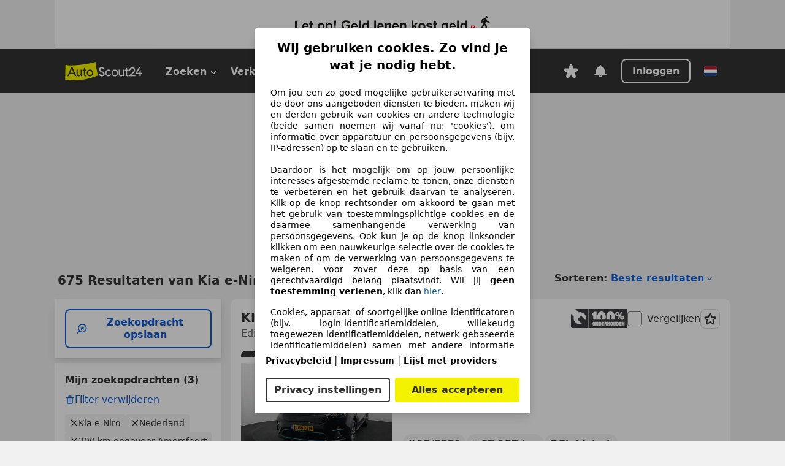

--- FILE ---
content_type: text/html; charset=utf-8
request_url: https://www.autoscout24.nl/lst/kia/e-niro/amersfoort
body_size: 161676
content:
<!DOCTYPE html><html lang="nl-NL" data-theme="as24"><head><meta charSet="utf-8"/><meta name="viewport" content="width=device-width"/><title>Koop Kia e-Niro occasions in amersfoort - AutoScout24</title><link rel="preload" href="https://prod.pictures.autoscout24.net/listing-images/189cd884-2e3c-4161-bddd-e30fa7272b2c_4ce1a856-d8c0-4355-9464-b6ab4606f5a4.jpg/250x188.webp" as="image" media="(min-width: 768px) and (max-width: 1099px) and (-webkit-max-device-pixel-ratio: 1)"/><link rel="preload" href="https://prod.pictures.autoscout24.net/listing-images/189cd884-2e3c-4161-bddd-e30fa7272b2c_4ce1a856-d8c0-4355-9464-b6ab4606f5a4.jpg/480x360.webp" as="image" media="(max-width: 767px), (min-width: 1100px), (-webkit-min-device-pixel-ratio: 1.01)"/><script data-testid="breadcrumbs-json-ld" type="application/ld+json">{"@context":"https://schema.org","@type":"BreadcrumbList","itemListElement":[{"@type":"ListItem","position":1,"item":{"@id":"/","name":"Homepage"}},{"@type":"ListItem","position":2,"item":{"@id":"/lst","name":"Resultaten"}},{"@type":"ListItem","position":3,"item":{"@id":"/lst/kia","name":"Kia"}},{"@type":"ListItem","position":4,"item":{"@id":"/lst/kia/e-niro","name":"E-Niro"}},{"@type":"ListItem","position":5,"item":{"@id":"/lst/kia/e-niro/amersfoort","name":"Amersfoort"}}]}</script><link rel="preload" href="/assets/s24-osa/as24-osa-redesign-integration.js" as="script"/><meta name="next-head-count" content="7"/>
<meta name="mobile-web-app-capable" content="yes"/>
<meta name="apple-mobile-web-app-capable" content="yes"/>
<meta name="apple-mobile-web-app-title" content=""/>
<meta name="apple-mobile-web-app-status-bar-style" content="black"/>
<meta name="format-detection" content="telephone=no"/>

<link rel="apple-touch-icon" sizes="180x180" href="/assets/acquisition-fragments/metatags/images/favicon/apple-touch-icon.png"/>
<link rel="icon" type="image/png" sizes="32x32" href="/assets/acquisition-fragments/metatags/images/favicon/favicon-v2-32x32.png"/>
<link rel="icon" type="image/png" sizes="16x16" href="/assets/acquisition-fragments/metatags/images/favicon/favicon-v2-16x16.png"/>
<link rel="mask-icon" href="/assets/acquisition-fragments/metatags/images/favicon/safari-pinned-tab.svg" color="#f5f200"/>
<link rel="shortcut icon" href="/assets/acquisition-fragments/metatags/images/favicon/favicon.ico"/>
<meta name="msapplication-TileColor" content="#333333"/>
<meta name="msapplication-config" content="/assets/acquisition-fragments/metatags/xml/browserconfig.xml"/>
<meta name="theme-color" content="#ffffff"/>

<link rel="preconnect" href="https://prod.pictures.autoscout24.net"/><meta property="og:site_name" content="AutoScout24"/><meta property="og:type" content="website"/><meta name="format-detection" content="telephone=no"/><meta name="robots" content="index,follow"/><link rel="canonical" href="https://www.autoscout24.nl/lst/kia/e-niro/amersfoort"/><script type="application/ld+json">{"@context":"http:\u002F\u002Fschema.org","@graph":[{"@type":"Place","geo":{"@type":"GeoCircle","geoMidpoint":{"@type":"GeoCoordinates","latitude":52.15659,"longitude":5.38892},"geoRadius":200}},{"@type":"Car","name":"Koop Kia e-Niro occasions in amersfoort - AutoScout24","description":"Vind jouw Kia e-Niro occasion in amersfoort op AutoScout24! ✓Zoek in amersfoort, Nederland en Europa. ✓Gratis autorapport.","manufacturer":"Kia","model":"e-Niro"}]}</script><meta property="og:image" content="https://www.autoscout24.de/assets/as24-search-funnel/images/og_image.jpg"/><meta property="og:image:width" content="1200"/><meta property="og:image:height" content="630"/><meta name="description" content="Vind jouw Kia e-Niro occasion in amersfoort op AutoScout24! ✓Zoek in amersfoort, Nederland en Europa. ✓Gratis autorapport."/><meta property="og:url" content="https://www.autoscout24.nl/lst/kia/e-niro/amersfoort"/><meta property="og:title" content="Koop Kia e-Niro occasions in amersfoort - AutoScout24"/><meta property="og:description" content="Vind jouw Kia e-Niro occasion in amersfoort op AutoScout24! ✓Zoek in amersfoort, Nederland en Europa. ✓Gratis autorapport."/><link rel="manifest" href="/service-worker/manifests/manifest.json"/><style>:root{--base-0:0px;--base-1:1px;--base-2:2px;--base-4:4px;--base-6:6px;--base-8:8px;--base-12:12px;--base-14:14px;--base-16:16px;--base-18:18px;--base-20:20px;--base-24:24px;--base-28:28px;--base-32:32px;--base-36:36px;--base-40:40px;--base-48:48px;--base-54:54px;--base-64:64px;--base-999:999px;--color-black-10:#f4f4f4;--color-black-20:#eaeaea;--color-black-30:#d6d6d6;--color-black-40:#acacac;--color-black-50:#949494;--color-black-70:#7c7c7c;--color-black-80:#676767;--color-black-90:#333;--color-black-100:#000;--color-grey-warm-10:#f9f9f6;--color-grey-warm-20:#f4f4f0;--color-grey-warm-30:#dad9ce;--color-grey-warm-40:#a9a68e;--color-grey-warm-50:#979278;--color-grey-warm-70:#8a836c;--color-grey-warm-80:#5f594d;--color-grey-warm-90:#333;--color-grey-warm-100:#292621;--color-blue-20:#e2f1ff;--color-blue-30:#b9dcff;--color-blue-40:#8ac8ff;--color-blue-50:#57b2ff;--color-blue-70:#0082fa;--color-blue-80:#076fe6;--color-blue-90:#105dd3;--color-blue-100:#173db4;--color-indigo-20:#e0f1fe;--color-indigo-30:#b8e3fe;--color-indigo-40:#7ccefd;--color-indigo-50:#37b6fa;--color-indigo-70:#1695df;--color-indigo-80:#007ac5;--color-indigo-90:#0162a3;--color-indigo-100:#072c4a;--color-green-20:#e9f6e8;--color-green-30:#cae9c7;--color-green-40:#83cf7e;--color-green-50:#4cb944;--color-green-70:#359730;--color-green-80:#298625;--color-green-100:#0d670f;--color-orange-20:#ffdab3;--color-orange-30:#ffc385;--color-orange-40:#ffac59;--color-orange-50:#fd9537;--color-orange-70:#cf6a12;--color-orange-80:#92541d;--color-orange-100:#552f0d;--color-amber-20:#fcf4d4;--color-amber-30:#f7db5a;--color-amber-40:#f2ca26;--color-amber-50:#d0a91b;--color-amber-70:#7d6510;--color-amber-80:#715b0e;--color-amber-100:#473a0b;--color-red-20:#feedec;--color-red-30:#fccdca;--color-red-40:#f69493;--color-red-50:#ed6969;--color-red-70:#ed1c24;--color-red-80:#c60000;--color-red-100:#4b0401;--color-teal-20:#ebfaf6;--color-teal-30:#dafee8;--color-teal-40:#61d6bb;--color-teal-50:#2bb092;--color-teal-80:#007d77;--color-teal-100:#005245;--color-yellow-20:#fdfccc;--color-yellow-30:#f5f200;--color-yellow-40:#ede500;--color-white:#fff;--color-transparent:rgba(255,255,255,0)}[data-theme]{font-family:system-ui,-apple-system,BlinkMacSystemFont,Segoe UI,Roboto,Noto Sans,Ubuntu,Cantarell,Helvetica Neue,Helvetica,Arial,sans-serif,Apple Color Emoji,Segoe UI Emoji,Segoe UI Symbol;font-size:var(--font-font-size-body);letter-spacing:var(--font-letter-spacing-default);line-height:var(--font-line-height-body);color:var(--color-text-and-icon-default)}[data-theme] hr,hr[data-theme]{margin-top:var(--base-8);margin-bottom:var(--base-8);border:0;border-top:var(--base-1)solid var(--color-black-20)}a{color:var(--color-text-and-icon-link);text-decoration:none}a:hover{color:var(--color-text-and-icon-link-hover)}abbr,acronym,address,applet,article,aside,audio,b,big,blockquote,body,canvas,caption,center,cite,code,dd,del,details,dfn,div,dl,dt,em,embed,fieldset,figcaption,figure,footer,form,h1,h2,h3,h4,h5,h6,header,hgroup,html,i,iframe,img,ins,kbd,label,legend,li,mark,menu,nav,object,ol,output,p,pre,q,ruby,s,samp,section,small,span,strike,strong,sub,summary,sup,table,tbody,td,tfoot,th,thead,time,tr,tt,u,ul,var,video{font:inherit;vertical-align:baseline;color:inherit;border:0}a{font:inherit;vertical-align:baseline;border:0}button,input,select,textarea{font:inherit}button{cursor:pointer;-webkit-user-select:none;-ms-user-select:none;user-select:none}article,aside,details,figcaption,figure,footer,header,hgroup,menu,nav,section{display:block}ol,ul{list-style:none}blockquote,q{quotes:none}blockquote:before,blockquote:after,q:before,q:after{content:&quot;&quot;;content:none}table{border-collapse:collapse;border-spacing:0}*,:before,:after{box-sizing:border-box;margin:0;padding:0}html{-webkit-text-size-adjust:100%;-moz-text-size-adjust:100%;-ms-text-size-adjust:100%;text-size-adjust:100%;-webkit-overflow-scrolling:touch;overflow-y:scroll}body{-webkit-overflow-scrolling:touch}h1,h2,h3,h4,h5,h6{font-weight:400}input,textarea,select{position:relative}picture img{vertical-align:top}:root{font-size:var(--font-font-size-body);line-height:var(--font-line-height-body);letter-spacing:var(--font-letter-spacing-default);color:var(--color-text-and-icon-default)}:root [disabled]{color:var(--color-text-and-icon-disabled)}[data-theme] ::selection{background-color:var(--color-surface-selection)}:root{--border-radius-none:var(--base-0);--border-radius-s:var(--base-4);--border-radius-m:var(--base-8);--border-radius-l:var(--base-16);--border-radius-full:var(--base-999);--border-width-thin:var(--base-1);--border-width-thick:var(--base-2);--size-icon-s:var(--base-8);--size-icon-m:var(--base-16);--size-icon-l:var(--base-24);--spacing-2xs:var(--base-4);--spacing-xs:var(--base-8);--spacing-s:var(--base-12);--spacing-m:var(--base-16);--spacing-l:var(--base-24);--spacing-xl:var(--base-32);--spacing-2xl:var(--base-40);--spacing-3xl:var(--base-48);--spacing-4xl:var(--base-64);--component-button-color-fill-primary:var(--component-button-color-fill-primary-default,#076fe6);--component-chip-color-stroke:var(--component-chip-color-stroke-default,#acacac);--color-surface-subtle:var(--color-canvas-default,#f4f4f4);--component-tooltip-z-index:1000;--black-100:var(--color-black-100,#000);--spacing-xxs:var(--spacing-2xs,.25rem);--font-font-size-xs:var(--font-font-size-caption,.75rem)}.sr-visually-hidden{clip:rect(0 0 0 0);clip-path:inset(50%);white-space:nowrap;border:0;width:1px;height:1px;margin:-1px;padding:0;overflow:hidden;position:absolute!important}.sr-thin-scrollbar{scroll-behavior:smooth;scrollbar-width:thin;scrollbar-color:var(--color-overlay-default)var(--color-transparent)}.sr-thin-scrollbar::-webkit-scrollbar{background-color:var(--color-transparent);width:var(--spacing-xs);border:0px solid var(--color-transparent)}.sr-thin-scrollbar::-webkit-scrollbar-thumb{background-color:var(--color-overlay-default);border:var(--base-2)solid var(--color-transparent);border-radius:var(--spacing-2xs);background-clip:padding-box}
[data-theme=as24]{--color-elevation-dark:rgba(0,0,0,.12);--color-elevation-light:rgba(0,0,0,.05);--color-overlay-default:rgba(51,51,51,.8);--border-radius-none:0px;--border-radius-s:4px;--border-radius-m:8px;--border-radius-l:16px;--border-radius-full:999px;--border-width-thin:1px;--border-width-thick:2px;--font-font-family:SF Pro;--font-letter-spacing-default:0px;--font-letter-spacing-tight:0px;--font-font-size-display-xl:3rem;--font-font-size-display-l:0rem;--font-font-size-title:1.25rem;--font-font-size-body:1rem;--font-font-size-body-s:0rem;--font-font-size-caption:.75rem;--font-font-size-headline-desktop:2rem;--font-font-size-headline-mobile:1.5rem;--font-line-height-display-xl:1.125;--font-line-height-display-l:0;--font-line-height-title:1.4;--font-line-height-body:1.5;--font-line-height-body-s:0;--font-line-height-caption:1.33;--font-line-height-headline-desktop:1.25;--font-line-height-headline-mobile:1.33;--font-font-weight-regular:400;--font-font-weight-bold:600;--size-icon-s:8px;--size-icon-m:16px;--size-icon-l:24px;--spacing-2xs:4px;--spacing-xs:8px;--spacing-s:12px;--spacing-m:16px;--spacing-l:24px;--spacing-xl:32px;--spacing-2xl:40px;--spacing-3xl:48px;--spacing-4xl:64px;--color-text-and-icon-default:var(--color-black-90,#333);--color-text-and-icon-muted:var(--color-black-80,#676767);--color-text-and-icon-placeholder:var(--color-black-80,#676767);--color-text-and-icon-link:var(--color-blue-90,#105dd3);--color-text-and-icon-link-hover:var(--color-blue-100,#173db4);--color-text-and-icon-inverse:var(--color-white,#fff);--color-text-and-icon-link-inverse:var(--color-blue-30,#b9dcff);--color-text-and-icon-disabled:var(--color-black-40,#acacac);--color-canvas-default:var(--color-black-10,#f4f4f4);--color-surface-default:var(--color-white,#fff);--color-surface-muted:var(--color-black-10,#f4f4f4);--color-surface-contrast:var(--color-black-90,#333);--color-surface-brand:var(--color-yellow-30,#f5f200);--color-surface-brand-muted:var(--color-yellow-20,#fdfccc);--color-surface-brand-accent:var(--color-black-90,#333);--color-surface-interactive:var(--color-blue-80,#076fe6);--color-surface-disabled:var(--color-black-20,#eaeaea);--color-surface-destructive:var(--color-red-80,#c60000);--color-surface-selected:var(--color-black-90,#333);--color-stroke-default:var(--color-black-40,#acacac);--color-stroke-strong:var(--color-black-90,#333);--color-stroke-muted:var(--color-black-30,#d6d6d6);--color-stroke-divider:var(--color-black-30,#d6d6d6);--color-stroke-inverse:var(--color-white,#fff);--color-stroke-interactive:var(--color-blue-90,#105dd3);--color-stroke-focus:var(--color-black-90,#333);--color-stroke-focus-inverse:var(--color-white,#fff);--color-feedback-error-strong:var(--color-red-80,#c60000);--color-feedback-error-muted:var(--color-red-20,#feedec);--color-feedback-success-strong:var(--color-green-100,#0d670f);--color-feedback-success-muted:var(--color-green-20,#e9f6e8);--color-feedback-warning-strong:var(--color-amber-70,#7d6510);--color-feedback-warning-muted:var(--color-amber-20,#fcf4d4);--color-feedback-info-strong:var(--color-blue-100,#173db4);--color-feedback-info-muted:var(--color-blue-20,#e2f1ff);--border-radius-card:var(--border-radius-m,8px);--component-checkbox-border-radius:var(--border-radius-s,4px);--color-text-and-icon-selected:var(--color-text-and-icon-inverse,#fff);--color-surface-selection:var(--color-surface-brand,#f5f200);--component-radiobutton-border-width-active-indicator:0px;--component-radio-button-group-border-radius-inside:0px;--component-notification-banner-border-radius:0px;--component-button-color-fill-primary-hover:var(--color-blue-100,#173db4);--component-button-color-text-and-icon-ghost-accent-hover:var(--color-blue-100,#173db4);--component-button-border-radius:var(--border-radius-m,8px);--component-button-sizing-vertical-padding:var(--spacing-xs,8px);--component-autosuggest-spacing-list-item-horizontal-padding:var(--spacing-m,16px);--component-autosuggest-spacing-list-item-vertical-padding:var(--spacing-xs,8px);--component-chip-font-line-height:var(--font-line-height-body,1.5);--component-chip-font-font-size:var(--font-font-size-body,1rem);--component-chip-size-icon:var(--size-icon-l,24px);--component-chip-size-icon-cross:var(--size-icon-m,16px);--component-forms-border-radius:var(--border-radius-s,4px);--component-forms-spacing-height:var(--spacing-l,24px);--component-forms-spacing-width:var(--spacing-l,24px);--component-forms-color-stroke-rest:var(--color-black-70,#7c7c7c);--component-radiobutton-color-fill-active-indicator:var(--color-black-90,#333);--component-radio-button-group-border-width:var(--border-width-thin,1px);--component-radio-button-group-border-radius-outside:var(--border-radius-s,4px);--component-slider-color-fill-track:var(--color-black-30,#d6d6d6);--component-slider-color-fill-track-filled:var(--color-black-80,#676767);--component-toggle-color-fill-checked-hover:var(--color-blue-100,#173db4);--component-notification-banner-border-width:var(--border-width-thick,2px);--component-button-color-fill-primary-default:var(--color-surface-interactive,#076fe6);--component-button-color-text-and-icon-secondary:var(--color-text-and-icon-link,#105dd3);--component-button-color-text-and-icon-primary:var(--color-text-and-icon-inverse,#fff);--component-button-color-stroke-secondary:var(--color-stroke-interactive,#105dd3);--component-checkbox-color-fill-checked:var(--color-surface-default,#fff);--component-checkbox-color-fill-checked-disabled:var(--color-surface-default,#fff);--component-checkbox-color-stroke-checked:var(--component-forms-color-stroke-rest,#7c7c7c);--component-checkbox-color-stroke-checked-disabled:var(--color-stroke-muted,#d6d6d6);--component-checkbox-text-and-icons-checked:var(--color-text-and-icon-default,#333);--component-checkbox-text-and-icons-checked-disabled:var(--color-text-and-icon-disabled,#acacac);--component-chip-color-fill:var(--color-surface-muted,#f4f4f4);--component-chip-color-stroke-default:var(--color-stroke-default,#acacac);--component-chip-color-stroke-hover:var(--color-stroke-strong,#333);--component-chip-color-text-and-icon:var(--color-text-and-icon-default,#333);--component-forms-color-fill:var(--color-surface-default,#fff);--component-forms-color-stroke-hover:var(--color-stroke-strong,#333);--component-radiobutton-color-fill-active:var(--color-surface-default,#fff);--component-radiobutton-color-fill-active-error:var(--color-surface-default,#fff);--component-radiobutton-color-fill-active-disabled:var(--color-surface-default,#fff);--component-radiobutton-color-fill-active-indicator-error:var(--color-feedback-error-strong,#c60000);--component-radiobutton-color-fill-active-indicator-disabled:var(--color-text-and-icon-disabled,#acacac);--component-radiobutton-color-stroke-active:var(--component-forms-color-stroke-rest,#7c7c7c);--component-radio-button-group-color-fill:var(--color-surface-default,#fff);--component-slider-color-fill-thumb:var(--color-surface-selected,#333);--component-tab-color-stroke-selected:var(--color-stroke-strong,#333);--component-navigation-header-color-stroke-hover:var(--color-stroke-strong,#333);--component-navigation-header-color-text-and-icons:var(--color-text-and-icon-default,#333);--component-tag-color-brand-fill:var(--color-surface-brand,#f5f200);--component-tag-color-brand-text-and-icon:var(--color-text-and-icon-default,#333);--component-tooltip-color-text-and-icon:var(--color-text-and-icon-inverse,#fff);--component-tooltip-color-fill:var(--color-surface-contrast,#333);--component-radiobutton-color-stroke-hover:var(--component-forms-color-stroke-hover,#333);--component-radio-button-group-color-text-and-icon-selected:var(--color-text-and-icon-selected,#fff)}</style><script>if(!window.IntersectionObserver) { 
                document.write('<script src="/assets/as24-search-funnel/intersection-observer.js"><\/script>')
              }</script><script id="global-tracking-script" async="" type="module">function r(){if(typeof window!="object")return;if(window.showcar=window.showcar||{},window?.showcar?.tracking){console.error("Double init: window.showcar.tracking object already exists");return}let n=import("https://www.autoscout24.nl/assets/showcar/brave-flamingo/full-script-6HRSBOHX.js"),o={loadGtm:async function(...t){(await n).loadGtm(...t)},trackBtsEvent:async function(...t){(await n).trackBtsEvent(...t)},trackBtsImpressionEvent:async function(...t){(await n).trackBtsImpressionEvent(...t)},trackPlanktonEvent:async function(...t){(await n).trackPlanktonEvent(...t)}};window.showcar.tracking=o}r();
//# sourceMappingURL=https://www.autoscout24.nl/assets/showcar/brave-flamingo/AS_nl_NL.js.map
</script><script>!function(){if("function"!=typeof window.__tcfapi||window.__tcfapi&&"function"!=typeof window.__tcfapi.start){var t,a=[],e=window,i=e.document,c=e.__tcfapi?e.__tcfapi.start:function(){};if(!e.__tcfapi&&function t(){var a=!!e.frames.__tcfapiLocator;if(!a){if(i.body){var c=i.createElement("iframe");c.style.cssText="display:none",c.name="__tcfapiLocator",i.body.appendChild(c)}else setTimeout(t,5)}return!a}()||e.__tcfapi&&!e.__tcfapi.start){var f=e.__tcfapi?e.__tcfapi():[];a.push.apply(a,f),e.__tcfapi=function(...e){var i=[...e];if(!e.length)return a;if("setGdprApplies"===i[0])i.length>3&&2===parseInt(i[1],10)&&"boolean"==typeof i[3]&&(t=i[3],"function"==typeof i[2]&&i[2]("set",!0));else if("ping"===i[0]){var c={gdprApplies:t,cmpLoaded:!1,apiVersion:"2.0"};"function"==typeof i[2]&&i[2](c,!0)}else a.push(i)},e.__tcfapi.commandQueue=a,e.__tcfapi.start=c,e.addEventListener("message",function(t){var a="string"==typeof t.data,i={};try{i=a?JSON.parse(t.data):t.data}catch(c){}var f=i.__tcfapiCall;f&&e.__tcfapi(f.command,f.version,function(e,i){if(t.source){var c={__tcfapiReturn:{returnValue:e,success:i,callId:f.callId,command:f.command}};a&&(c=JSON.stringify(c)),t.source.postMessage(c,"*")}},f.parameter)},!1)}}}();</script><script type="module" async="">(function(){"use strict";try{var e=document.createElement("style");e.appendChild(document.createTextNode('._consent-popup_1lphq_1{position:fixed;display:grid;place-items:center;background-color:#00000059;isolation:isolate;z-index:9999999999;counter-reset:css-counter 0;top:0;left:0;right:0;bottom:0;font-family:system-ui,-apple-system,BlinkMacSystemFont,Segoe UI,Roboto,Helvetica,Arial,sans-serif,"Apple Color Emoji","Segoe UI Emoji",Segoe UI Symbol;font-size:1rem}._consent-popup-inner_1lphq_21{background-color:#fff;padding:18px 18px 0;max-width:450px;text-align:justify;border-radius:4px;box-shadow:0 12px 24px #0000000d,0 8px 16px #0000000d,0 4px 8px #0000000d,0 0 2px #0000001f}._scrollable-container_1lphq_33{max-height:70vh;overflow:auto;padding:0 8px}._headline_1lphq_40{font-size:1.25rem;line-height:1.4;font-weight:700;margin-bottom:22px;color:#000;text-align:center}._content_1lphq_49{font-weight:400;color:#000;font-size:.875rem;line-height:1.3;margin-bottom:16px}._content_1lphq_49 a{color:#1166a8;font-size:.875rem;text-decoration:none}._content_1lphq_49 b{font-weight:700}._consent-decline_1lphq_67{font-weight:500;color:#1166a8;cursor:pointer;text-decoration:none;border:none;background:transparent;padding:0}._consent-decline_1lphq_67:hover{color:#0c4f90}._consent-decline_1lphq_67:active{color:#083b78}._acceptance-buttons_1lphq_85{display:flex;justify-content:space-between;background-color:fff;padding-bottom:18px;padding-top:8px}._acceptance-buttons_1lphq_85>button{font-weight:700;font-size:1rem;line-height:1.5;border-radius:4px;color:#333;padding:6px 0;width:49%}._consent-settings_1lphq_103{background-color:inherit;cursor:pointer;text-align:center;border-width:2px;border-style:solid;border-color:#333}._consent-accept_1lphq_114{background:#f5f200;cursor:pointer;border:none;text-align:center}._legalDisclosure_1lphq_123{margin-top:8px;margin-bottom:8px}._legalDisclosure_1lphq_123>a{font-size:.875rem;color:#000;font-weight:600}._headingForPurposes_1lphq_133{display:block;font-size:.83em;margin-block-start:1.67em;margin-block-end:1.67em;margin-inline-start:0px;margin-inline-end:0px;font-weight:700}@media screen and (max-width: 767px){._consent-popup-inner_1lphq_21{margin:20px}._headline_1lphq_40{margin-bottom:28px}}@media screen and (max-height: 680px){._scrollable-container_1lphq_33{max-height:60vh}}')),document.head.appendChild(e)}catch(o){console.error("vite-plugin-css-injected-by-js",o)}})();
const e={...{headline:"Wij gebruiken cookies. Zo vind je wat je nodig hebt.",description:"Om jou een zo goed mogelijke gebruikerservaring met de door ons aangeboden diensten te bieden, maken wij en derden gebruik van cookies en andere technologie (beide samen noemen wij vanaf nu: 'cookies'), om informatie over apparatuur en persoonsgegevens (bijv. IP-adressen) op te slaan en te gebruiken.<br><br> Daardoor is het mogelijk om op jouw persoonlijke interesses afgestemde reclame te tonen, onze diensten te verbeteren en het gebruik daarvan te analyseren. Klik op de knop rechtsonder om akkoord te gaan met het gebruik van toestemmingsplichtige cookies en de daarmee samenhangende verwerking van persoonsgegevens. Ook kun je op de knop linksonder klikken om een nauwkeurige selectie over de cookies te maken of om de verwerking van persoonsgegevens te weigeren, voor zover deze op basis van een gerechtvaardigd belang plaatsvindt. Wil jij <b>geen toestemming verlenen</b>, klik dan ${$2}.",adjustPreferences:"Je kunt jouw voorkeuren op ieder moment aanpassen en verleende toestemmingen herroepen door de Privacy Manager in ons privacybeleid te bezoeken.",acceptButton:"Alles accepteren",privacySettings:"Privacy instellingen",here:"hier",privacy:"Privacybeleid",imprint:"Impressum",vendorCount:"We werken met @@@@@@@ aanbieders.",vendorList:"Lijst met providers",purposesHeading:"Doelen",newWindowWarning:"opent in een nieuw venster"},privacyUrl:"https://www.autoscout24.nl/bedrijf/privacy/",imprintUrl:"https://www.autoscout24.nl/bedrijf/impressum/",vendorListUrl:"https://www.autoscout24.nl/consent-management/#vendors",...{purposes:{1:{name:"Informatie op een apparaat opslaan en/of openen",description:"Cookies, apparaat- of soortgelijke online-identificatoren (bijv. login-identificatiemiddelen, willekeurig toegewezen identificatiemiddelen, netwerk-gebaseerde identificatiemiddelen) samen met andere informatie (bijv. browsertype en informatie, taal, schermgrootte, ondersteunde technologieën enz.) kunnen op uw apparaat worden opgeslagen of gelezen om dat apparaat telkens wanneer het verbinding maakt met een app of met een website te herkennen, voor een of meer van de hier gepresenteerde doeleinden."},25:{name:"Essentiële paginafuncties",description:"Wij of deze aanbieders gebruiken cookies of vergelijkbare tools en technologieën die noodzakelijk zijn voor essentiële sitefuncties en die de goede werking van de website garanderen. Ze worden doorgaans gebruikt als reactie op gebruikersactiviteit om belangrijke functies mogelijk te maken, zoals het instellen en beheren van inloggegevens of privacyvoorkeuren. Het gebruik van deze cookies of vergelijkbare technologieën kan normaal gesproken niet worden uitgeschakeld. Bepaalde browsers kunnen deze cookies of vergelijkbare tools echter blokkeren of u hierover waarschuwen. Het blokkeren van deze cookies of vergelijkbare tools kan de functionaliteit van de website beïnvloeden. "},26:{name:"Geavanceerde paginafuncties",description:"Wij en derden gebruiken verschillende technologische middelen, waaronder cookies en vergelijkbare tools op onze website, om u uitgebreide sitefuncties aan te bieden en een verbeterde gebruikerservaring te garanderen. Via deze uitgebreide functionaliteiten maken we het mogelijk om ons aanbod te personaliseren - bijvoorbeeld om uw zoekopdrachten bij een later bezoek voort te zetten, om u geschikte aanbiedingen in uw regio te tonen of om gepersonaliseerde advertenties en berichten te verstrekken en te evalueren. Met uw toestemming wordt op gebruik gebaseerde informatie verzonden naar dealers waarmee u contact opneemt. Sommige cookies/tools worden door de aanbieders gebruikt om informatie die u verstrekt bij het indienen van financieringsaanvragen gedurende 30 dagen op te slaan en deze binnen deze periode automatisch te hergebruiken om nieuwe financieringsaanvragen in te vullen. Zonder het gebruik van dergelijke cookies/tools kunnen dergelijke uitgebreide functies geheel of gedeeltelijk niet worden gebruikt."}},stacks:{1:"Precieze geolocatiegegevens en identificatie via het scannen van apparaten",42:"Gepersonaliseerde advertenties en content, advertentie- en contentmetingen, doelgroepenonderzoek en ontwikkeling van diensten"}}},n={},t=function(e,t,o){return t&&0!==t.length?Promise.all(t.map((e=>{if((e=function(e){return"/"+e}(e))in n)return;n[e]=!0;const t=e.endsWith(".css"),o=t?'[rel="stylesheet"]':"";if(document.querySelector(`link[href="${e}"]${o}`))return;const a=document.createElement("link");return a.rel=t?"stylesheet":"modulepreload",t||(a.as="script",a.crossOrigin=""),a.href=e,document.head.appendChild(a),t?new Promise(((n,t)=>{a.addEventListener("load",n),a.addEventListener("error",(()=>t(new Error(`Unable to preload CSS for ${e}`))))})):void 0}))).then((()=>e())):e()},o="ABCDEFGHIJKLMNOPQRSTUVWXYZabcdefghijklmnopqrstuvwxyz0123456789-_";function a(e){var n;return null==(n=document.cookie.match("(^|;)\\s*"+e+"\\s*=\\s*([^;]+)"))?void 0:n.pop()}function s(e,n){const t="domain="+p(document.location.hostname);document.cookie=[`${e}=${n}`,"path=/","max-age=31536000",t,"samesite=Lax"].join(";")}function r(e,n){if(!n)return!1;return 100*function(e){if(!/^[A-Za-z0-9\-_]+$/.test(e))return-1;let n="";for(const t of e)n+=o.indexOf(t).toString(2).padStart(6,"0");return parseInt(n,2)}(n.substring(1,7))>Date.now()-864e5*e}const i=["autoscout24","as24-search-funnel","autoplenum-development","autoplenum-staging","autoplenum","12gebrauchtwagen","12neuwagen","leasingmarkt","bild","leasevergelijker","autotrader","gebrauchtwagen","leasingtime"];const c=["autoscout24","autoplenum","autoplenum-development","autoplenum-staging","autotrader","gebrauchtwagen","leasingmarkt","leasingtime","12gebrauchtwagen","12gebrauchtwagen-staging","12gebrauchtwagen-development","12neuwagen","12neuwagen-staging","12neuwagen-development","bild","leasevergelijker","autotrader","autohebdo"],d={autoscout24:["de","be","at","es","it","fr","nl","lu","pl","hu","bg","ro","cz","ru","hr","se","com.tr","com.ua","com"],autoplenum:["de","at"],"autoplenum-development":["de","at"],"autoplenum-staging":["de","at"],autotrader:["nl","ca"],gebrauchtwagen:["at"],leasingmarkt:["de","at"],leasingtime:["de"],"12gebrauchtwagen":["de"],"12gebrauchtwagen-development":["de"],"12gebrauchtwagen-staging":["de"],"12neuwagen":["de"],"12neuwagen-development":["de"],"12neuwagen-staging":["de"],bild:["de"],leasevergelijker:["nl"],autohebdo:["net"]},l=["https://bild.de","https://leasingtime.de","https://rebuild.leasingtime.de","https://staging.leasingmarkt.de","https://staging.leasevergelijker.nl","https://as24-search-funnel-dev.as24-search-funnel.eu-west-1.infinity.as24.tech"];function u({origin:e,hostName:n,protocol:t,port:o}){const a=n.includes("autoscout24")&&n.includes("local"),s=!a&&t?`${t}//`:"https://",r=!a&&o?`:${o}`:"";if(l.includes(null!=e?e:""))return e;if(n.includes("autoscout24")&&"localhost"===n)return"https://www.autoscout24.com";if(e&&!e.includes("autoscout24")&&e.includes("local"))return e;let i="";for(const d of c)n.includes(`.${d}.`)&&(i=d);if(""===i)return"https://www.autoscout24.com";for(const c of d[i])if(n.endsWith(`.${c}`))return`${s}www.${i}.${c}${r}`;return"https://www.autoscout24.com"}const p=e=>{if(e.includes("as24-search-funnel"))return e;const n=u({hostName:e});return e&&n?n.replace("https://","").replace("www.","").replace("local.","").replace("localhost","www.autoscout24.com").replace(/:.*$/,""):"www.autoscout24.com"},g=window.location;function m(e){const{hostname:n,pathname:t,protocol:o,port:a,origin:s}=g,r=u({origin:s,hostName:n,protocol:o,port:a});if(!r)return;if(e&&"bild"===e)return`${r}/leasing/consent-management`;if(!n.includes("autoscout24"))return`${r}/consent-management`;var i;return`${n.endsWith(".be")&&n.includes("autoscout24")?`${r}${i=t,i.startsWith("/nl")?"/nl":"/fr"}`:r}/consent-management`}function h({translations:e,companyName:n,styles:t,contentHtml:o,buttonOrder:r}){const i=(new Document).querySelector.call(document,"#as24-cmp-popup");i&&i.remove(),function({translations:e,companyName:n,styles:t,contentHtml:o,buttonOrder:r}){const i={accept:`<button class=${t["consent-accept"]} data-testid="as24-cmp-accept-all-button">${e.acceptButton}</button>`,settings:`<button class=${t["consent-settings"]} data-testid="as24-cmp-partial-consent-button">${e.privacySettings}</button>`,decline:`<button class=${t["consent-decline"]} data-testid="as24-cmp-decline-all-button">${e.declineButton}</button>`},c=r.map((e=>i[e])).join("\n"),d=`\n    <div class=${t["consent-popup"]} id="as24-cmp-popup">\n      <div class=${t["consent-popup-inner"]} data-testid="as24-cmp-container">\n        <div class=${t["scrollable-container"]}>\n          ${o}\n        </div>\n        <div class=${t.legalDisclosure}>\n          <a href=${e.privacyUrl} aria-label="${e.privacy}(${e.newWindowWarning})" target="_blank">${e.privacy}</a> | \n          <a href=${e.imprintUrl} aria-label="${e.imprint}(${e.newWindowWarning})" target="_blank">${e.imprint}</a> |\n          <a href=${e.vendorListUrl} aria-label="${e.vendorList}(${e.newWindowWarning})" target="_blank">${e.vendorList}</a>\n        </div>\n        <div class=${t["acceptance-buttons"]}>\n          ${c}\n        </div>\n      </div>\n    </div>`,l=document.createElement("div");l.innerHTML=d,l.addEventListener("click",(async function(e){e.target instanceof HTMLElement&&(e.target.closest('[data-testId="as24-cmp-accept-all-button"]')&&p({route:"accept-all",companyName:n}),e.target.closest('[data-testId="as24-cmp-decline-all-button"]')&&p({route:"decline-all",companyName:n}),e.target.closest('[data-testId="as24-cmp-partial-consent-button"]')&&p({route:"partial-consent",companyName:n}))})),document.body.appendChild(l);const u=m(n);async function p({route:e,companyName:n}){if("partial-consent"===e){const e=encodeURIComponent(g.href),n=`${u}/?redirectTo=${e}`;g.href=n}else{l.remove();const t=await fetch(`${u}/${e}`,{method:"POST",headers:{"Content-Type":"application/json"},body:JSON.stringify({companyName:n})}).then((e=>e.json())),o=a("euconsent-v2")||"";t["euconsent-v2"]!==o&&(s("euconsent-v2",t["euconsent-v2"]),s("cconsent-v2",encodeURIComponent(t["cconsent-v2"])),s("addtl_consent",t.addtl_consent),s("as24-cmp-signature",t["as24-cmp-signature"])),window.__tcfapi("updateCmpApi",2,(()=>null),t,e,!1)}}}({translations:e,companyName:n,styles:t,contentHtml:o,buttonOrder:r});try{if("1"===sessionStorage.cmpPopupShownEventSent)return;const e=m(n);sessionStorage.cmpPopupShownEventSent="1",navigator.sendBeacon(`${e}/popup-shown`,JSON.stringify({companyName:n}))}catch(c){}}const v=window.location;async function w(e){const n=v.hostname,o=(n.includes("local.autoscout24.")||n.includes("127.0.0.1")||n.includes("localhost"))&&!!document.getElementById("as24-cmp-local-body");let a;a=t(o?()=>import("../../full-cmp.js"):()=>import("https://www.autoscout24.de/assets/as24-cmp/full-cmp.js"),[]);try{(await a).initializeFullCmpApi(e)}catch(s){console.error(s)}}function b(e,n,t){s(e,n),t.delete(e)}const k=157,f={"consent-popup":"_consent-popup_1lphq_1","consent-popup-inner":"_consent-popup-inner_1lphq_21","scrollable-container":"_scrollable-container_1lphq_33",headline:"_headline_1lphq_40",content:"_content_1lphq_49","consent-decline":"_consent-decline_1lphq_67","acceptance-buttons":"_acceptance-buttons_1lphq_85","consent-settings":"_consent-settings_1lphq_103","consent-accept":"_consent-accept_1lphq_114",legalDisclosure:"_legalDisclosure_1lphq_123",headingForPurposes:"_headingForPurposes_1lphq_133"};function y({description:e,templateValues:n,requiredKeys:t=[]}){for(const s of t){const t=`\${${s}}`;e.includes(t)&&!n[s]&&console.error(`Missing required template value: ${s}`)}return o=e,a=n,new Function("vars",["const tagged = ( "+Object.keys(a).join(", ")+" ) =>","`"+o+"`","return tagged(...Object.values(vars))"].join("\n"))(a);var o,a}const $={autoscout24:new Set(["en-GB","de-AT","fr-FR","fr-BE","fr-LU","it-IT","es-ES","pl-PL","nl-NL","bg-BG","ro-RO","hu-HU","hr-HR","cs-CZ","sv-SE","nl-BE","ru-RU","tr-TR","uk-UA","de-DE"]),"12gebrauchtwagen":new Set(["de-DE"]),"12neuwagen":new Set(["de-DE"]),autoplenum:new Set(["de-DE","de-AT"]),autotrader:new Set(["nl-NL"]),bild:new Set(["de-DE"]),gebrauchtwagen:new Set(["de-AT"]),leasevergelijker:new Set(["nl-NL"]),leasingmarkt:new Set(["de-DE"]),leasingtime:new Set(["de-DE"])},_=186;const j={strict:$.autoscout24.has("nl-NL")?_:k},S=function({translations:e,styles:n}){const t=`<button class=${null==n?void 0:n["consent-decline"]} data-testid="as24-cmp-decline-all-button">${e.here}</button>`;return{...e,description:y({description:e.description,templateValues:{$1:null==e?void 0:e.consentUrl,$2:t},requiredKeys:["$2"]})}}({translations:e,vendorCount:j.strict,styles:f}),L=new class extends class{constructor(e,n,t){this.translations=e,this.vendorCount=n,this.styles=t,this.blocks=[]}addHeadline(e){return this.blocks.push(`<p class=${this.styles.headline}>${e}</p>`),this}addText(e,n){return(null==n?void 0:n.hr)&&this.blocks.push("<hr />"),this.blocks.push(`<p class=${this.styles.content}>${e}</p>`),this}addHeading(e,n){return(null==n?void 0:n.hr)&&this.blocks.push("<hr />"),this.blocks.push(`<p class=${this.styles.headingForPurposes}>${e}</p>`),this}addVendorCountLine(e){var n;const t=null==(n=this.translations.vendorCount)?void 0:n.replace(e,this.vendorCount.toString());return t&&this.addText(t,{hr:!0}),this}getButtonOrder(){return["settings","accept"]}build(){return this.blocks.join("\n")}}{buildContent(){return this.addHeadline(this.translations.headline).addText(this.translations.description).addText(this.translations.purposes[1].description).addText(this.translations.adjustPreferences).addHeading(this.translations.purposesHeading).addText(this.translations.stacks[1]).addText(this.translations.stacks[42],{hr:!0}).addHeading(this.translations.purposes[25].name,{hr:!0}).addText(this.translations.purposes[25].description,{hr:!0}).addHeading(this.translations.purposes[26].name,{hr:!0}).addText(this.translations.purposes[26].description).addVendorCountLine("@@@@@@@").build()}}(S,j.strict,f);var z;z={translations:S,isoCulture:"nl-NL",companyName:"autoscout24",styles:f,mode:"strict",vendorListVersion:141,contentHtml:L.buildContent(),buttonOrder:L.getButtonOrder()},"undefined"!=typeof window&&function(e){var n,t;const o=new URL(e),s=null==(n=o.searchParams.get("show-as24-cmp"))?void 0:n.toLowerCase(),r=null==(t=a("show-as24-cmp"))?void 0:t.toLowerCase(),c=i.findIndex((e=>o.hostname.includes(`${e}`)))>-1;return"true"===s||"false"!==s&&("true"===r||"false"!==r&&c)}(v.href)&&function(){function e(n){document.body?n():setTimeout((()=>e(n)),1)}return new Promise((n=>{e(n)}))}().then((()=>async function({translations:e,...n}){if(function(){const e=window.self!==window.top,n=v.href.includes("disable-cmp=true")||(null==document?void 0:document.cookie.includes("disable-cmp=true")),t="true"===document.body.dataset.suppressCmp||"true"===document.body.dataset.suppresscmp,o=/autoscout24\.com\/entry\/.*/.test(v.href);return t||n||e||o}())return;const{companyName:t,styles:o,contentHtml:i,buttonOrder:c}=n;var d,l;window.addEventListener("showAs24Cmp",(()=>{h({translations:e,companyName:t,styles:o,contentHtml:i,buttonOrder:c})})),d=v.search,null!=(l=d.includes("sticky-as24-cmp=true"))&&l&&s("show-as24-cmp","true"),function(){const e=new URLSearchParams(v.search),n=new URLSearchParams(v.hash.slice(1)),t=e.get("euconsent-v2")||n.get("euconsent-v2"),o=e.get("cconsent-v2")||n.get("cconsent-v2"),a=e.get("addtl_consent")||n.get("addtl_consent"),s=e.get("cm-custom-vendors")||n.get("cm-custom-vendors"),r=e.get("cm-custom-purposes")||n.get("cm-custom-purposes"),i=!!(e.get("gdpr-auditId")||e.get("gdpr-last-interaction")||t||o||a||s||r);if(e.delete("gdpr-auditId"),e.delete("gdpr-last-interaction"),t&&b("euconsent-v2",t,e),o&&b("cconsent-v2",o,e),a&&b("addtl_consent",a,e),r&&b("cm-custom-purposes",r,e),s&&b("cm-custom-vendors",s,e),i){const n=e.toString();history.replaceState(null,"",n?`?${n}`:"")}}();const u=365,p=a("euconsent-v2")||"";r(u,p)?window.location.search.includes("googleConsentMode=true")&&(window.dataLayer=window.dataLayer||[],window.dataLayer.push("consent","default",{ad_storage:"granted",analytics_storage:"granted",functionality_storage:"granted",personalization_storage:"granted",security_storage:"granted"},{common_country:"de",common_language:"de",common_brand:"",common_environment:"live",common_platform:"web",common_techState:"tatsu"})):h({translations:e,companyName:t,styles:o,contentHtml:i,buttonOrder:c}),"loading"===document.readyState?window.addEventListener("DOMContentLoaded",(()=>w(n))):w(n)}(z))).catch(console.error);
</script><link rel="preload" href="/assets/as24-search-funnel/_next/static/css/0b69d06739f74f39.css" as="style"/><link rel="stylesheet" href="/assets/as24-search-funnel/_next/static/css/0b69d06739f74f39.css" data-n-g=""/><link rel="preload" href="/assets/as24-search-funnel/_next/static/css/d3420e303386eac7.css" as="style"/><link rel="stylesheet" href="/assets/as24-search-funnel/_next/static/css/d3420e303386eac7.css" data-n-p=""/><link rel="preload" href="/assets/as24-search-funnel/_next/static/css/0df2228142d1eb13.css" as="style"/><link rel="stylesheet" href="/assets/as24-search-funnel/_next/static/css/0df2228142d1eb13.css" data-n-p=""/><link rel="preload" href="/assets/as24-search-funnel/_next/static/css/78487f19ec42339b.css" as="style"/><link rel="stylesheet" href="/assets/as24-search-funnel/_next/static/css/78487f19ec42339b.css"/><link rel="preload" href="/assets/as24-search-funnel/_next/static/css/2de711f911c15b6a.css" as="style"/><link rel="stylesheet" href="/assets/as24-search-funnel/_next/static/css/2de711f911c15b6a.css"/><link rel="preload" href="/assets/as24-search-funnel/_next/static/css/d3dc3ae748ba355c.css" as="style"/><link rel="stylesheet" href="/assets/as24-search-funnel/_next/static/css/d3dc3ae748ba355c.css"/><noscript data-n-css=""></noscript><script defer="" nomodule="" src="/assets/as24-search-funnel/_next/static/chunks/polyfills-42372ed130431b0a.js"></script><script defer="" src="/assets/as24-search-funnel/_next/static/chunks/2721.ea4d8116c1a54911.js"></script><script defer="" src="/assets/as24-search-funnel/_next/static/chunks/3306.29ab9e1db532f05f.js"></script><script defer="" src="/assets/as24-search-funnel/_next/static/chunks/9421.92402bc4e64645d9.js"></script><script src="/assets/as24-search-funnel/_next/static/chunks/webpack-288aef6f55144693.js" defer=""></script><script src="/assets/as24-search-funnel/_next/static/chunks/framework-6f773ab18b666892.js" defer=""></script><script src="/assets/as24-search-funnel/_next/static/chunks/main-f47793195f6b25d7.js" defer=""></script><script src="/assets/as24-search-funnel/_next/static/chunks/pages/_app-a78d32d6f0417ab5.js" defer=""></script><script src="/assets/as24-search-funnel/_next/static/chunks/9713-64214d8123b2721e.js" defer=""></script><script src="/assets/as24-search-funnel/_next/static/chunks/7800-1a60f4575e289634.js" defer=""></script><script src="/assets/as24-search-funnel/_next/static/chunks/585-8508e8e5b2b23d15.js" defer=""></script><script src="/assets/as24-search-funnel/_next/static/chunks/2296-127b8c36d83e3f2f.js" defer=""></script><script src="/assets/as24-search-funnel/_next/static/chunks/5419-5594b27d78599c2d.js" defer=""></script><script src="/assets/as24-search-funnel/_next/static/chunks/3234-6a202f6eae309369.js" defer=""></script><script src="/assets/as24-search-funnel/_next/static/chunks/5944-ae757358cac2d893.js" defer=""></script><script src="/assets/as24-search-funnel/_next/static/chunks/7007-7184ab5581faf5fe.js" defer=""></script><script src="/assets/as24-search-funnel/_next/static/chunks/7527-ce854c03bf585a18.js" defer=""></script><script src="/assets/as24-search-funnel/_next/static/chunks/8703-9728466d243ccb0a.js" defer=""></script><script src="/assets/as24-search-funnel/_next/static/chunks/7009-ba10d609272c948d.js" defer=""></script><script src="/assets/as24-search-funnel/_next/static/chunks/1527-bb9e177f4ee4e3a1.js" defer=""></script><script src="/assets/as24-search-funnel/_next/static/chunks/3135-ae880fbabf8dd85a.js" defer=""></script><script src="/assets/as24-search-funnel/_next/static/chunks/5756-4563c47fadbf3bd4.js" defer=""></script><script src="/assets/as24-search-funnel/_next/static/chunks/3079-1d3917961a933e77.js" defer=""></script><script src="/assets/as24-search-funnel/_next/static/chunks/2175-8daa5655c0718900.js" defer=""></script><script src="/assets/as24-search-funnel/_next/static/chunks/2598-3c7f542fd0bb6eee.js" defer=""></script><script src="/assets/as24-search-funnel/_next/static/chunks/3172-eeb09902348a72aa.js" defer=""></script><script src="/assets/as24-search-funnel/_next/static/chunks/8811-d9b1ae615354c451.js" defer=""></script><script src="/assets/as24-search-funnel/_next/static/chunks/pages/lst/%5B...slug%5D-5a474c28f558bdba.js" defer=""></script><script src="/assets/as24-search-funnel/_next/static/as24-search-funnel_main-20260116143658/_buildManifest.js" defer=""></script><script src="/assets/as24-search-funnel/_next/static/as24-search-funnel_main-20260116143658/_ssgManifest.js" defer=""></script></head><body style="display:block !important"><div class="sc-content-container" style="-webkit-overflow-scrolling:auto;overflow-x:visible"><div class="as24legalDisclaimerNlStyles"><img src="/assets/as24-search-funnel/icons/let_op_warning.svg" alt="Financing disclaimer"/></div><div class="header-fragment"><script>window.headerFooterLocale="nl-NL",window.headerFooterDomain="autoscout24",window.headerVersion="2ed595b3";</script><script>!function(){try{let e="as24-header-html-dealer-nav",o=localStorage.getItem(e);if(o){let t=(e=>{let o=document.cookie.split(";"),t="sso=";for(let e of o)if((e=e.trim()).startsWith(t))return decodeURIComponent(e.slice(t.length));return null})(0),{versionHash:r,ssoCookie:n,html:a}=JSON.parse(o);r===window.headerVersion&&n===t?(window.__AS24_HEADER_CACHED__=!0,document.body?.insertAdjacentHTML("afterbegin",a)):localStorage.removeItem(e)}}catch(e){console.error("Early cache handler failed:",e)}}();</script><style>.icon-arrow,.hfo-expandable-box__label:after{content:"";transform-origin:50% 25%;content:"";border-top:1px solid #000;border-bottom:0;border-left:0;border-right:1px solid #000;border-radius:1px;width:7px;height:7px;margin-left:8px;transform:rotate(135deg)}.sc-hidden{display:none!important}@media (min-width:0) and (max-width:767px){.sc-hidden-at-s{display:none!important}}@media (min-width:768px) and (max-width:1023px){.sc-hidden-at-m{display:none!important}}@media (min-width:1024px) and (max-width:1099px){.sc-hidden-at-l{display:none!important}}@media (min-width:320px) and (max-width:1023px){.sc-visible-at-l{display:none}}@media (min-width:1100px){.sc-visible-at-l{display:none}.sc-hidden-at-xl{display:none!important}}@media (max-width:1099px){.sc-visible-at-xl{display:none}}.sc-inline-link{cursor:pointer;color:#333;background:0 0;border:none;text-decoration:none;transition:color .2s ease-in}.sc-inline-link:hover,.sc-inline-link:active{color:#1166a8}.sc-btn-block{width:100%;display:block}.sc-btn-ross{-webkit-user-select:none;user-select:none;-webkit-appearance:none;appearance:none;color:#333;text-align:center;border:none;border-radius:4px;padding:10px 16px;font-size:1rem;font-weight:600;line-height:1.3;text-decoration:none;transition:color .2s ease-in,background-color .2s ease-in,border-color .2s ease-in;display:inline-block}.sc-btn-ross:hover{color:#333}.sc-btn-ross [class^=icon-]{background-size:contain;width:16px;height:16px;display:inline-block;position:relative}.sc-btn-ross{color:#333;background-color:#fff;border:2px solid #333;padding-top:8px;padding-bottom:8px}.sc-btn-ross:hover,.sc-btn-ross:active{color:#000;border:2px solid #000}.sc-btn-ross[disabled]{color:#acacac;border:2px solid #acacac}.sc-link-with-icon{float:right;align-items:center;display:flex}.sc-link-with-icon svg{margin-left:8px}@media (min-width:768px){.hfo-expandable-box--adaptive{border-bottom:none}.hfo-expandable-box--adaptive .hfo-expandable-box__content{display:block}.hfo-expandable-box--adaptive .hfo-expandable-box__label{cursor:auto}.hfo-expandable-box--adaptive .hfo-expandable-box__label:after{display:none}}.hfo-expandable-box__title{font-size:1rem;font-weight:600}.hfo-expandable-box__toggle{display:none}.hfo-expandable-box__toggle:checked~.hfo-expandable-box__content{display:block}.hfo-expandable-box__toggle:checked~.hfo-expandable-box__title>.hfo-expandable-box__label:after{transition:all .4s;right:18px;transform:rotate(315deg)}.hfo-expandable-box__label{cursor:pointer;justify-content:space-between;align-items:center;padding:20px 0;display:flex}.hfo-expandable-box__label:after{transition:all .4s;position:absolute;right:16px;transform:rotate(135deg)}@media (min-width:768px){.hfo-expandable-box__label{padding:28px 0}}.hfo-expandable-box__content{display:none}.icon-arrow,.hfo-expandable-box__label:after{content:"";transform-origin:50% 25%;border-top:1px solid #000;border-bottom:0;border-left:0;border-right:1px solid #000;border-radius:1px;width:7px;height:7px;margin-left:8px;transform:rotate(135deg)}.hfo-popover{background:#fff;border:1px solid #dcdcdc;border-radius:4px;margin-top:16px;box-shadow:0 0 10px #dcdcdc}@media (max-width:481px){.hfo-popover{width:calc(100% - 16px);left:8px}}.hfo-popover{z-index:2;max-width:450px;padding:16px;position:absolute}.hfo-popover__content:first-of-type h2,.hfo-popover__content:first-of-type h3,.hfo-popover__content:first-of-type h4,.hfo-popover__content:first-of-type h5{padding-right:40px}.hfo-popover__close{cursor:pointer;z-index:1;background:#fff;border:1px solid #dcdcdc;border-radius:4px;width:32px;height:32px;padding:8px;line-height:20px;transition:border-color .2s;display:inline-block;position:absolute;top:16px;right:16px}.hfo-popover__close img{fill:#949494;width:12px;height:12px;transition:fill .2s}.hfo-popover__close:hover{border-color:#4c4c4c}.hfo-popover__close:hover img{fill:#4c4c4c}.hfo-popover:before,.hfo-popover:after{content:"";pointer-events:none;position:absolute;top:0;left:10%;transform:translate(-50%,-100%)}.hfo-popover:before{border:14px solid #0000;border-bottom-color:#dcdcdc}.hfo-popover:after{border:13px solid #0000;border-bottom-color:#fff}.hfo-popover.hfo-popover-left{left:0}.hfo-popover.hfo-popover-left:before,.hfo-popover.hfo-popover-left:after{left:10%}.hfo-popover.hfo-popover-center{left:25%}@media (max-width:768px){.hfo-popover.hfo-popover-center{left:calc(50% - 225px)}}@media (max-width:481px){.hfo-popover.hfo-popover-center{left:8px}}.hfo-popover.hfo-popover-center:before,.hfo-popover.hfo-popover-center:after{left:50%}.hfo-popover.hfo-popover-right{right:16px}@media (max-width:481px){.hfo-popover.hfo-popover-right{left:8px;right:inherit}}.hfo-popover.hfo-popover-right:before,.hfo-popover.hfo-popover-right:after{left:90%}</style><style>.icon-arrow{content:"";transform-origin:50% 25%;border-top:1px solid #000;border-bottom:0;border-left:0;border-right:1px solid #000;border-radius:1px;width:7px;height:7px;margin-left:8px;transform:rotate(135deg)}:root{--bell-read-active-background-image:url("data:image/svg+xml,%3Csvg xmlns='http://www.w3.org/2000/svg' viewBox='0 0 24 24'%3E%3Cpath fill='%23333' fill-rule='evenodd' d='M21 16h-2v-5c0-3.5-2.6-6.4-6-6.9V3c0-.6-.4-1-1-1s-1 .4-1 1v1.1c-3.4.5-6 3.4-6 6.9v5H3c-.6 0-1 .4-1 1s.4 1 1 1h6v1c0 1.7 1.3 3 3 3s3-1.3 3-3v-1h6c.6 0 1-.4 1-1s-.4-1-1-1zm-8 3c0 .6-.4 1-1 1s-1-.4-1-1v-1h2v1z'/%3E%3C/svg%3E");--bell-read-background-image:url("data:image/svg+xml,%3Csvg xmlns='http://www.w3.org/2000/svg' viewBox='0 0 24 24' style=' fill: white;%0A'%3E%3Cpath fill='currentColor' fill-rule='evenodd' d='M21 16h-2v-5c0-3.5-2.6-6.4-6-6.9V3c0-.6-.4-1-1-1s-1 .4-1 1v1.1c-3.4.5-6 3.4-6 6.9v5H3c-.6 0-1 .4-1 1s.4 1 1 1h6v1c0 1.7 1.3 3 3 3s3-1.3 3-3v-1h6c.6 0 1-.4 1-1s-.4-1-1-1zm-8 3c0 .6-.4 1-1 1s-1-.4-1-1v-1h2v1z' style=' fill: white;%0A'%3E%3C/path%3E%3C/svg%3E");--bell-read-active-background-color:#fff}[data-header-theme=autotrader_nl]{--bell-read-active-background-image:url("data:image/svg+xml,%3Csvg xmlns='http://www.w3.org/2000/svg' viewBox='0 0 24 24'%3E%3Cpath fill='%23fff' fill-rule='evenodd' d='M21 16h-2v-5c0-3.5-2.6-6.4-6-6.9V3c0-.6-.4-1-1-1s-1 .4-1 1v1.1c-3.4.5-6 3.4-6 6.9v5H3c-.6 0-1 .4-1 1s.4 1 1 1h6v1c0 1.7 1.3 3 3 3s3-1.3 3-3v-1h6c.6 0 1-.4 1-1s-.4-1-1-1zm-8 3c0 .6-.4 1-1 1s-1-.4-1-1v-1h2v1z'/%3E%3C/svg%3E");--bell-read-background-image:url("data:image/svg+xml,%3Csvg xmlns='http://www.w3.org/2000/svg' viewBox='0 0 24 24'%3E%3Cpath fill='%23333' fill-rule='evenodd' d='M21 16h-2v-5c0-3.5-2.6-6.4-6-6.9V3c0-.6-.4-1-1-1s-1 .4-1 1v1.1c-3.4.5-6 3.4-6 6.9v5H3c-.6 0-1 .4-1 1s.4 1 1 1h6v1c0 1.7 1.3 3 3 3s3-1.3 3-3v-1h6c.6 0 1-.4 1-1s-.4-1-1-1zm-8 3c0 .6-.4 1-1 1s-1-.4-1-1v-1h2v1z'/%3E%3C/svg%3E");--bell-read-active-background-color:#007fb6}[data-header-theme=gebrauchtwagen_at]{--bell-read-active-background-image:url("data:image/svg+xml,%3Csvg xmlns='http://www.w3.org/2000/svg' viewBox='0 0 24 24'%3E%3Cpath fill='%23cd1719' fill-rule='evenodd' d='M21 16h-2v-5c0-3.5-2.6-6.4-6-6.9V3c0-.6-.4-1-1-1s-1 .4-1 1v1.1c-3.4.5-6 3.4-6 6.9v5H3c-.6 0-1 .4-1 1s.4 1 1 1h6v1c0 1.7 1.3 3 3 3s3-1.3 3-3v-1h6c.6 0 1-.4 1-1s-.4-1-1-1zm-8 3c0 .6-.4 1-1 1s-1-.4-1-1v-1h2v1z'/%3E%3C/svg%3E")}.hfo-nav__topic--open .hfo-nav__notification-bell{background-color:var(--bell-read-active-background-color);border-radius:4px 4px 0 0}.hfo-nav__topic--open .hfo-nav__notification-bell .sase-bell-read{background-image:var(--bell-read-active-background-image);background-repeat:no-repeat}.hfo-nav__topic--open .hfo-nav__notification-bell .sase-bell-unread{background-image:url("data:image/svg+xml,%3Csvg viewBox='0 0 40 40' fill='none' xmlns='http://www.w3.org/2000/svg'%3E%3Cpath fill-rule='evenodd' clip-rule='evenodd' d='M29 24H27V19C27 15.5 24.4 12.6 21 12.1V11C21 10.4 20.6 10 20 10C19.4 10 19 10.4 19 11V12.1C15.6 12.6 13 15.5 13 19V24H11C10.4 24 10 24.4 10 25C10 25.6 10.4 26 11 26H14H17V27C17 28.7 18.3 30 20 30C21.7 30 23 28.7 23 27V26H26H29C29.6 26 30 25.6 30 25C30 24.4 29.6 24 29 24ZM21 27C21 27.6 20.6 28 20 28C19.4 28 19 27.6 19 27V26H21V27Z' fill='black'/%3E%3Crect x='22.5' y='4.5' width='15' height='15' rx='7.5' fill='%23C62C2B'/%3E%3Cpath d='M27.944 9.768V11.124L29.756 10.32V16.5H31.124V8.364L27.944 9.768Z' fill='black'/%3E%3Crect x='22.5' y='4.5' width='15' height='15' rx='7.5' stroke='%23333333'/%3E%3C/svg%3E%0A");background-repeat:no-repeat}.hfo-nav__topic--open .hfo-nav__notification-bell .mobile-sase-bell-placeholder{background:url("data:image/svg+xml,%3Csvg xmlns='http://www.w3.org/2000/svg' viewBox='0 0 24 24'%3E%3Cpath fill='%23333' fill-rule='evenodd' d='M21 16h-2v-5c0-3.5-2.6-6.4-6-6.9V3c0-.6-.4-1-1-1s-1 .4-1 1v1.1c-3.4.5-6 3.4-6 6.9v5H3c-.6 0-1 .4-1 1s.4 1 1 1h6v1c0 1.7 1.3 3 3 3s3-1.3 3-3v-1h6c.6 0 1-.4 1-1s-.4-1-1-1zm-8 3c0 .6-.4 1-1 1s-1-.4-1-1v-1h2v1z'/%3E%3C/svg%3E") no-repeat}.hfo-nav__notification-bell{cursor:pointer;background-color:#0000;border-radius:4px;justify-content:center;align-items:center;transition:color .2s ease-in;display:flex}@media (hover:hover){.hfo-nav__notification-bell:hover{background-color:var(--bell-read-active-background-color)}.hfo-nav__notification-bell:hover .sase-bell-read{background-image:var(--bell-read-active-background-image);background-repeat:no-repeat}.hfo-nav__notification-bell:hover .sase-bell-unread{background-image:url("data:image/svg+xml,%3Csvg viewBox='0 0 40 40' fill='none' xmlns='http://www.w3.org/2000/svg'%3E%3Cpath fill-rule='evenodd' clip-rule='evenodd' d='M29 24H27V19C27 15.5 24.4 12.6 21 12.1V11C21 10.4 20.6 10 20 10C19.4 10 19 10.4 19 11V12.1C15.6 12.6 13 15.5 13 19V24H11C10.4 24 10 24.4 10 25C10 25.6 10.4 26 11 26H14H17V27C17 28.7 18.3 30 20 30C21.7 30 23 28.7 23 27V26H26H29C29.6 26 30 25.6 30 25C30 24.4 29.6 24 29 24ZM21 27C21 27.6 20.6 28 20 28C19.4 28 19 27.6 19 27V26H21V27Z' fill='black'/%3E%3Crect x='22.5' y='4.5' width='15' height='15' rx='7.5' fill='%23C62C2B'/%3E%3Cpath d='M27.944 9.768V11.124L29.756 10.32V16.5H31.124V8.364L27.944 9.768Z' fill='black'/%3E%3Crect x='22.5' y='4.5' width='15' height='15' rx='7.5' stroke='%23333333'/%3E%3C/svg%3E%0A");background-repeat:no-repeat}.hfo-nav__notification-bell:hover .mobile-sase-bell-placeholder{background:url("data:image/svg+xml,%3Csvg xmlns='http://www.w3.org/2000/svg' viewBox='0 0 24 24'%3E%3Cpath fill='%23333' fill-rule='evenodd' d='M21 16h-2v-5c0-3.5-2.6-6.4-6-6.9V3c0-.6-.4-1-1-1s-1 .4-1 1v1.1c-3.4.5-6 3.4-6 6.9v5H3c-.6 0-1 .4-1 1s.4 1 1 1h6v1c0 1.7 1.3 3 3 3s3-1.3 3-3v-1h6c.6 0 1-.4 1-1s-.4-1-1-1zm-8 3c0 .6-.4 1-1 1s-1-.4-1-1v-1h2v1z'/%3E%3C/svg%3E") no-repeat}}.hfo-nav__notification-bell.mobile-sase-bell{border-bottom-right-radius:0;border-bottom-left-radius:0;display:flex;position:absolute;right:8px}@media (min-width:1100px){.hfo-nav__notification-bell.mobile-sase-bell{display:none}}.hfo-nav__notification-bell button.sase-bell{margin:0;padding:0}.hfo-nav__notification-bell .sase-notifications{display:flex}.hfo-nav__notification-bell .sase-bell-read{background:var(--bell-read-background-image);background-repeat:no-repeat;width:24px;height:24px;margin:12px}.hfo-nav__notification-bell .sase-bell-unread{background:url("data:image/svg+xml,%3Csvg viewBox='0 0 40 40' fill='none' xmlns='http://www.w3.org/2000/svg'%3E%3Cpath fill-rule='evenodd' clip-rule='evenodd' d='M29 24H27V19C27 15.5 24.4 12.6 21 12.1V11C21 10.4 20.6 10 20 10C19.4 10 19 10.4 19 11V12.1C15.6 12.6 13 15.5 13 19V24H11C10.4 24 10 24.4 10 25C10 25.6 10.4 26 11 26H14H17V27C17 28.7 18.3 30 20 30C21.7 30 23 28.7 23 27V26H26H29C29.6 26 30 25.6 30 25C30 24.4 29.6 24 29 24ZM21 27C21 27.6 20.6 28 20 28C19.4 28 19 27.6 19 27V26H21V27Z' fill='white'/%3E%3Crect x='22.5' y='4.5' width='15' height='15' rx='7.5' fill='%23C62C2B'/%3E%3Cpath d='M27.944 9.768V11.124L29.756 10.32V16.5H31.124V8.364L27.944 9.768Z' fill='white'/%3E%3Crect x='22.5' y='4.5' width='15' height='15' rx='7.5' stroke='%23333333'/%3E%3C/svg%3E%0A") no-repeat;width:36px;height:36px;margin:6px}.hfo-nav__notification-bell .sase-popover{border:none;border-radius:4px 0 4px 4px;margin:0;position:absolute;top:48px;left:auto;right:0;transform:none;box-shadow:0 4px 8px #0000000d}.hfo-nav__notification-bell .sase-popover-right{transform:none}.hfo-nav__notification-bell .sase-popover-right:before,.hfo-nav__notification-bell .sase-popover-right:after{content:none}#mobile-sase-bell .sase-bell-read{width:24px;height:24px;margin:5px}#mobile-sase-bell .sase-bell-unread{background:url("data:image/svg+xml,<svg width=\"24\" height=\"24\" viewBox=\"0 0 24 24\" fill=\"none\" xmlns=\"http://www.w3.org/2000/svg\"><path fill-rule=\"evenodd\" clip-rule=\"evenodd\" d=\"M21 16H19V11C19 7.5 16.4 4.6 13 4.1V3C13 2.4 12.6 2 12 2C11.4 2 11 2.4 11 3V4.1C7.6 4.6 5 7.5 5 11V16H3C2.4 16 2 16.4 2 17C2 17.6 2.4 18 3 18H6H9V19C9 20.7 10.3 22 12 22C13.7 22 15 20.7 15 19V18H18H21C21.6 18 22 17.6 22 17C22 16.4 21.6 16 21 16ZM13 19C13 19.6 12.6 20 12 20C11.4 20 11 19.6 11 19V18H13V19Z\" fill=\"white\"/><rect x=\"12\" width=\"12\" height=\"12\" rx=\"6\" fill=\"%23C62C2B\"/><path d=\"M15.944 3.768L19.124 2.364V10.5H17.756V4.32L15.944 5.124V3.768Z\" fill=\"white\"/></svg>") no-repeat;width:24px;height:24px;margin:5px}#mobile-sase-bell .sase-popover{top:34px}#mobile-sase-bell.sase-bell-active button .sase-bell-unread{background:url("data:image/svg+xml,<svg width=\"24\" height=\"24\" viewBox=\"0 0 24 24\" fill=\"none\" xmlns=\"http://www.w3.org/2000/svg\"><path fill-rule=\"evenodd\" clip-rule=\"evenodd\" d=\"M21 16H19V11C19 7.5 16.4 4.6 13 4.1V3C13 2.4 12.6 2 12 2C11.4 2 11 2.4 11 3V4.1C7.6 4.6 5 7.5 5 11V16H3C2.4 16 2 16.4 2 17C2 17.6 2.4 18 3 18H6H9V19C9 20.7 10.3 22 12 22C13.7 22 15 20.7 15 19V18H18H21C21.6 18 22 17.6 22 17C22 16.4 21.6 16 21 16ZM13 19C13 19.6 12.6 20 12 20C11.4 20 11 19.6 11 19V18H13V19Z\" fill=\"%23333333\"/><rect x=\"12\" width=\"12\" height=\"12\" rx=\"6\" fill=\"%23C62C2B\"/><path d=\"M15.944 3.768L19.124 2.364V10.5H17.756V4.32L15.944 5.124V3.768Z\" fill=\"white\"/></svg>") no-repeat}.mobile-sase-bell-placeholder{background:var(--bell-read-background-image);background-repeat:no-repeat;background-size:contain;width:24px;height:24px;margin:5px}:root{--favorite-star-background-image:url("data:image/svg+xml,%3Csvg class='header-favorite-star' width='22' height='22' viewBox='0 0 22 22' fill='none' xmlns='http://www.w3.org/2000/svg'%3E%3Cpath fill-rule='evenodd' clip-rule='evenodd' d='M21.434 8.20901C21.123 7.45901 20.398 6.97501 19.586 6.97501H14.693L12.873 2.12101C12.873 2.12001 12.873 2.12001 12.873 2.12001C12.577 1.33201 11.842 0.822006 11 0.822006C10.158 0.822006 9.42298 1.33201 9.12698 2.12001L7.30698 6.97401H2.41398C1.60198 6.97401 0.876983 7.45801 0.565983 8.20801C0.254983 8.95801 0.425983 9.81401 0.999983 10.389C1.03098 10.42 1.06298 10.449 1.09898 10.475L4.89398 13.386L3.79098 18.689C3.57498 19.549 3.92398 20.408 4.67898 20.875C5.43498 21.342 6.35898 21.27 7.03298 20.693L11.001 17.293L14.969 20.693C15.347 21.016 15.803 21.181 16.265 21.181C16.626 21.181 16.991 21.079 17.323 20.874C18.078 20.407 18.427 19.549 18.22 18.727L17.109 13.386L20.903 10.475C20.938 10.449 20.97 10.42 21.002 10.389C21.574 9.81401 21.744 8.95901 21.434 8.20901Z' fill='white'/%3E%3C/svg%3E");--favorite-star-hover-background-image:url("data:image/svg+xml,%3Csvg width='24' height='24' viewBox='0 0 24 24' fill='none' xmlns='http://www.w3.org/2000/svg'%3E%3Cpath fill-rule='evenodd' clip-rule='evenodd' d='M22.4341 9.20899C22.1231 8.45899 21.3981 7.97499 20.5861 7.97499H15.6931L13.8731 3.12099C13.8731 3.11999 13.8731 3.11999 13.8731 3.11999C13.5771 2.33199 12.8421 1.82199 12.0001 1.82199C11.1581 1.82199 10.4231 2.33199 10.1271 3.11999L8.30711 7.97399H3.4141C2.6021 7.97399 1.87711 8.45799 1.56611 9.20799C1.25511 9.95799 1.42611 10.814 2.00011 11.389C2.03111 11.42 2.06311 11.449 2.09911 11.475L5.8941 14.386L4.79111 19.689C4.57511 20.549 4.9241 21.408 5.6791 21.875C6.4351 22.342 7.3591 22.27 8.0331 21.693L12.0011 18.293L15.9691 21.693C16.3471 22.016 16.8031 22.181 17.2651 22.181C17.6261 22.181 17.9911 22.079 18.3231 21.874C19.0781 21.407 19.4271 20.549 19.2201 19.727L18.1091 14.386L21.9031 11.475C21.9381 11.449 21.9701 11.42 22.0021 11.389C22.5741 10.814 22.7441 9.95899 22.4341 9.20899Z' fill='%23333333'/%3E%3C/svg%3E%0A")}[data-header-theme=gebrauchtwagen_at]{--favorite-star-hover-background-image:url("data:image/svg+xml,%3Csvg width='24' height='24' viewBox='0 0 24 24' fill='none' xmlns='http://www.w3.org/2000/svg'%3E%3Cpath fill-rule='evenodd' clip-rule='evenodd' d='M22.4341 9.20899C22.1231 8.45899 21.3981 7.97499 20.5861 7.97499H15.6931L13.8731 3.12099C13.8731 3.11999 13.8731 3.11999 13.8731 3.11999C13.5771 2.33199 12.8421 1.82199 12.0001 1.82199C11.1581 1.82199 10.4231 2.33199 10.1271 3.11999L8.30711 7.97399H3.4141C2.6021 7.97399 1.87711 8.45799 1.56611 9.20799C1.25511 9.95799 1.42611 10.814 2.00011 11.389C2.03111 11.42 2.06311 11.449 2.09911 11.475L5.8941 14.386L4.79111 19.689C4.57511 20.549 4.9241 21.408 5.6791 21.875C6.4351 22.342 7.3591 22.27 8.0331 21.693L12.0011 18.293L15.9691 21.693C16.3471 22.016 16.8031 22.181 17.2651 22.181C17.6261 22.181 17.9911 22.079 18.3231 21.874C19.0781 21.407 19.4271 20.549 19.2201 19.727L18.1091 14.386L21.9031 11.475C21.9381 11.449 21.9701 11.42 22.0021 11.389C22.5741 10.814 22.7441 9.95899 22.4341 9.20899Z' fill='%23cd1719'/%3E%3C/svg%3E%0A")}[data-header-theme=autotrader_ca],[data-header-theme=autohebdo_net]{--favorite-star-background-image:url("data:image/svg+xml,%3Csvg width='20' height='20' viewBox='0 0 20 20' fill='none' xmlns='http://www.w3.org/2000/svg'%3E%3Cpath fill-rule='evenodd' clip-rule='evenodd' d='M19.9009 5.8C19.5009 3.9 18.2009 2.3 16.4009 1.5C14.2009 0.499996 11.7009 0.999995 10.0009 2.5C9.20092 1.8 8.30093 1.4 7.40093 1.1C5.80093 0.799995 4.20093 1.1 2.80093 1.9C1.50093 2.8 0.500925 4.1 0.200925 5.7C-0.0990746 7 0.000925362 8.3 0.600925 9.5C0.900925 10.1 1.30093 10.7 1.80093 11.2L9.30093 18.8C9.50093 19 9.70092 19.1 10.0009 19.1C10.3009 19.1 10.5009 19 10.7009 18.8L18.2009 11.3C18.9009 10.7 19.4009 9.89999 19.7009 9C20.0009 7.9 20.1009 6.9 19.9009 5.8Z' fill='white'/%3E%3C/svg%3E");--favorite-star-hover-background-image:url("data:image/svg+xml,%3Csvg width='20' height='20' viewBox='0 0 20 20' fill='none' xmlns='http://www.w3.org/2000/svg'%3E%3Cpath fill-rule='evenodd' clip-rule='evenodd' d='M19.9009 5.8C19.5009 3.9 18.2009 2.3 16.4009 1.5C14.2009 0.499996 11.7009 0.999995 10.0009 2.5C9.20092 1.8 8.30093 1.4 7.40093 1.1C5.80093 0.799995 4.20093 1.1 2.80093 1.9C1.50093 2.8 0.500925 4.1 0.200925 5.7C-0.0990746 7 0.000925362 8.3 0.600925 9.5C0.900925 10.1 1.30093 10.7 1.80093 11.2L9.30093 18.8C9.50093 19 9.70092 19.1 10.0009 19.1C10.3009 19.1 10.5009 19 10.7009 18.8L18.2009 11.3C18.9009 10.7 19.4009 9.89999 19.7009 9C20.0009 7.9 20.1009 6.9 19.9009 5.8Z' fill='%23333333'/%3E%3C/svg%3E")}.hfo-nav__favorite-star{cursor:pointer;background-color:#0000;border-radius:4px;justify-content:center;align-items:center;transition:color .2s ease-in;display:flex}.hfo-nav__favorite-star:hover{background-color:#f4f4f4}.hfo-nav__favorite-star:hover .hfo-nav__favorite-icon{background-image:var(--favorite-star-hover-background-image);background-size:contain}@media screen and (max-width:1099px){.hfo-nav__favorite-star{display:none}}.hfo-nav__favorite-icon{background-image:var(--favorite-star-background-image);background-size:contain;width:24px;height:24px;margin:12px}.hfo-nav__favorite-icon [data-header-theme=autotrader_ca],[data-header-theme=autohebdo_net] .hfo-nav__favorite-icon{width:20px;height:20px}.hfo-header__mobile-favorite-star-link{justify-content:center;align-items:center;display:flex;position:absolute;right:0}@media screen and (min-width:1100px){.hfo-header__mobile-favorite-star-link-wrapper{display:none}}.hfo-header__mobile-favorite-star-link-icon-wrapper{border:none;outline:none;align-items:center;height:36px;font-size:1rem;display:flex;position:absolute;right:6px}.favorites-link-loggedIn{display:none}.hfo-header__mobile-favorite-star-link-icon-wrapper.hfo-header__mobile-bell-enabled{right:46px}.hfo-nav__open .hfo-nav__submenu,.hfo-nav__open .hfo-nav__submenu--left-flyout{display:flex}.hfo-nav__submenu{white-space:nowrap;background-color:#fff;border-radius:0 4px 4px;gap:28px;min-width:200px;padding:24px;display:none;position:absolute;left:0;right:auto;overflow:hidden;box-shadow:0 4px 8px #0000000d}@media (max-width:1100px){.hfo-nav__submenu{gap:16px}}.hfo-nav__submenu[data-is-last-item=true]{border-radius:4px 0 4px 4px;left:auto;right:0}.hfo-nav__submenu-item,.hfo-nav__submenu a{cursor:pointer;color:#333;background:0 0;border:none;align-items:center;padding:8px;text-decoration:none;transition:color .2s ease-in;display:flex}.hfo-nav__submenu-item:hover,.hfo-nav__submenu a:hover,.hfo-nav__submenu-item:active,.hfo-nav__submenu a:active{color:#1166a8}.hfo-nav__submenu-item,.hfo-nav__submenu a{font-size:1rem}.hfo-nav__submenu-item:focus,.hfo-nav__submenu a:focus,.hfo-nav__submenu-item:hover,.hfo-nav__submenu a:hover{color:#333}@media (min-width:1100px) and (max-width:9999px){.hfo-nav__submenu-item:hover,.hfo-nav__submenu a:hover{background-color:#f4f4f4;border-radius:4px}}.hfo-nav__submenu--left-flyout{white-space:nowrap;color:#333;background-color:#fff;border-radius:4px 0 4px 4px;gap:28px;min-width:200px;padding:24px;display:none;position:absolute;left:auto;right:0;overflow:hidden;box-shadow:0 4px 8px #0000000d}@media (max-width:1100px){.hfo-nav__submenu--left-flyout{gap:16px}}.hfo-nav__submenu__items{flex-direction:column;display:flex}.hfo-nav__submenu__items hr{margin:16px 0}@media (min-width:1100px){.hfo-nav__submenu__items{gap:8px}.hfo-nav__submenu__items hr{margin:8px}}@media (max-width:1100px){.hfo-nav__submenu__items .hfo-nav__submenu__items_logout_link{font-weight:700}}.hfo-nav__submenu__items img{vertical-align:text-bottom;height:18px;padding-left:4px}.hfo-nav__subheadline{font-weight:600}.hfo-nav__link{cursor:pointer;color:#333;background:0 0;border:none;align-items:center;width:100%;padding:8px;text-decoration:none;transition:color .2s ease-in;display:flex}.hfo-nav__link:hover,.hfo-nav__link:active{color:#1166a8}.hfo-nav__link{font-size:1rem}.hfo-nav__link:focus{color:#333}.hfo-nav__link:hover{color:#333;background-color:#f4f4f4;border-radius:4px}@media (max-width:1100px){.hfo-nav__link:hover{background-color:#fff}}:root{--header-bg:#333;--header-logo-width:126px;--header-logo-height:30px;--header-logo-image-width:126px;--header-logo-image-height:30px;--header-cta-button-bg-color:#333;--header-cta-button-text-color:#fff;--header-cta-button-text-color-hover:#333;--header-cta-button-text-color-active:#fff;--header-cta-button-background-color-hover:#fff;--header-cta-button-background-color-active:#fff;--header-mobile-burger-menu-background-color:#fff}[data-header-theme=autotrader_ca],[data-header-theme=autohebdo_net]{--header-bg:#c60000;--header-logo-height:100%;--header-logo-width:auto;--header-logo-image-height:100%;--header-logo-image-width:auto}[data-header-theme=autotrader_ca] .hfo-header__logo-auto24,[data-header-theme=autohebdo_net] .hfo-header__logo-auto24{filter:drop-shadow(0 2px 3px #0000004d);align-self:start}[data-header-theme=autotrader_ca] .sc-disruptor-small,[data-header-theme=autohebdo_net] .sc-disruptor-small{color:#076ee6;background:0 0;border:1px solid #076ee6;border-radius:4px;align-items:center;margin-left:8px;padding:1px 4px;font-size:.65rem;font-weight:700}[data-header-theme=autotrader_ca] .hfo-nav__login-button,[data-header-theme=autohebdo_net] .hfo-nav__login-button{background:0 0;border-radius:4px;height:48px}[data-header-theme=autotrader_ca] .hfo-nav__login-button:hover,[data-header-theme=autohebdo_net] .hfo-nav__login-button:hover{background:var(--nav-button-hover-bg-color);color:var(--nav-button-hover-color)}[data-header-theme=autotrader_nl]{--header-bg:#fff;--header-logo-height:auto;--header-logo-width:auto;--header-logo-image-width:144px;--header-logo-image-height:auto;--header-cta-button-text-color-hover:#fff;--header-cta-button-background-color-hover:#007fb6;--header-mobile-burger-menu-background-color:#999}[data-header-theme=gebrauchtwagen_at]{--header-bg:#cd1719;--header-logo-height:auto;--header-logo-width:auto;--header-logo-image-width:144px;--header-logo-image-height:auto;--header-cta-button-bg-color:#c30b0e;--header-cta-button-text-color:#fff;--header-cta-button-text-color-hover:#c30b0e;--header-cta-button-text-color-active:#c30b0e;--header-cta-button-background-color-hover:#fff;--header-cta-button-background-color-active:#fff}.hfo-basic{background-color:var(--header-bg);width:100%}@media (min-width:0) and (max-width:1099px){.hfo-basic{margin:auto}.hfo-basic hr{border-top:1px solid #d6d6d6}}.hfo-return-banner{box-sizing:border-box;text-align:left;background-color:#e0f1fe;justify-content:center;align-items:start;gap:8px;padding:12px 16px;font-weight:700;display:flex}@media (min-width:768px){.hfo-return-banner{text-align:center;align-items:center;padding:12px 28px}}.hfo-return-banner a{cursor:pointer;color:#076fe6;background:0 0;border:none;align-items:center;gap:8px;text-decoration:none;transition:color .2s ease-in;display:inline-flex}.hfo-return-banner a:hover,.hfo-return-banner a:active{color:#076fe6}.hfo-return-banner a{font-size:1rem}.hfo-return-banner__icon{background-color:#076fe6;width:24px;height:24px;-webkit-mask:url("data:image/svg+xml,%3Csvg width='20' height='18' viewBox='0 0 20 18' fill='none' xmlns='http://www.w3.org/2000/svg'%3E%3Cpath fill-rule='evenodd' clip-rule='evenodd' d='M14.0002 5.99976H3.41425L7.70725 1.70676C8.09825 1.31576 8.09825 0.683762 7.70725 0.292762C7.31625 -0.0982383 6.68425 -0.0982383 6.29325 0.292762L0.29325 6.29276C-0.09775 6.68376 -0.09775 7.31576 0.29325 7.70676L6.29325 13.7068C6.48825 13.9018 6.74425 13.9998 7.00025 13.9998C7.25625 13.9998 7.51225 13.9018 7.70725 13.7068C8.09825 13.3158 8.09825 12.6838 7.70725 12.2928L3.41425 7.99976H14.0002C16.2062 7.99976 18.0002 9.79376 18.0002 11.9998C18.0002 14.2058 16.2062 15.9998 14.0002 15.9998H12.0002C11.4473 15.9998 11.0002 16.4468 11.0002 16.9998C11.0002 17.5528 11.4473 17.9998 12.0002 17.9998H14.0002C17.3092 17.9998 20.0002 15.3088 20.0002 11.9998C20.0002 8.69076 17.3092 5.99976 14.0002 5.99976Z' fill='white'/%3E%3C/svg%3E") 50%/contain no-repeat;mask:url("data:image/svg+xml,%3Csvg width='20' height='18' viewBox='0 0 20 18' fill='none' xmlns='http://www.w3.org/2000/svg'%3E%3Cpath fill-rule='evenodd' clip-rule='evenodd' d='M14.0002 5.99976H3.41425L7.70725 1.70676C8.09825 1.31576 8.09825 0.683762 7.70725 0.292762C7.31625 -0.0982383 6.68425 -0.0982383 6.29325 0.292762L0.29325 6.29276C-0.09775 6.68376 -0.09775 7.31576 0.29325 7.70676L6.29325 13.7068C6.48825 13.9018 6.74425 13.9998 7.00025 13.9998C7.25625 13.9998 7.51225 13.9018 7.70725 13.7068C8.09825 13.3158 8.09825 12.6838 7.70725 12.2928L3.41425 7.99976H14.0002C16.2062 7.99976 18.0002 9.79376 18.0002 11.9998C18.0002 14.2058 16.2062 15.9998 14.0002 15.9998H12.0002C11.4473 15.9998 11.0002 16.4468 11.0002 16.9998C11.0002 17.5528 11.4473 17.9998 12.0002 17.9998H14.0002C17.3092 17.9998 20.0002 15.3088 20.0002 11.9998C20.0002 8.69076 17.3092 5.99976 14.0002 5.99976Z' fill='white'/%3E%3C/svg%3E") 50%/contain no-repeat}.hfo-return-banner-text{font-size:15px;line-height:24px;display:none}@media (min-width:768px){.hfo-return-banner-text{display:inline}}.hfo-header{background-color:var(--header-bg);align-items:center;max-width:1100px;height:50px;margin:0 auto}@media screen and (min-width:1100px){.hfo-header{height:72px;display:flex}}@media screen and (min-width:1400px){.hfo-header.hfo-header__cta{max-width:1400px}}.hfo-header__logo-auto24{width:var(--header-logo-width);height:var(--header-logo-height)}.hfo-header__logo-auto24 img{width:var(--header-logo-image-width);height:var(--header-logo-image-height)}.hfo-bar{flex-direction:row;flex-shrink:0;justify-content:center;align-items:center;height:100%;display:flex}@media screen and (min-width:1100px){.hfo-bar{padding:0 16px}}.hfo-nav{z-index:150;flex-basis:100%;justify-content:space-between;max-height:100%;transition:max-height .5s ease-out;display:flex;overflow:visible}.country-selector__wrapper{flex-direction:row;align-items:center;padding:0 16px;display:flex}.hfo-mobile-menu{background-color:#0000;border:0;outline:0;align-items:center;height:36px;padding:0 12px;font-size:1rem;transition:all .1s;display:flex;position:absolute;left:10px}@media screen and (min-width:1100px){.hfo-mobile-menu{display:none}}.hfo-mobile-menu-burger-icon{background-color:var(--header-mobile-burger-menu-background-color);width:20px;height:2px;transition:background-color .3s;position:relative}.hfo-mobile-menu-burger-icon:before,.hfo-mobile-menu-burger-icon:after{background:var(--header-mobile-burger-menu-background-color);content:"";width:20px;height:2px;transition:all .3s ease-in-out;position:absolute;top:4px;left:0}.hfo-mobile-menu-burger-icon:before{top:-6px}.hfo-mobile-menu-burger-icon:after{top:6px}.hfo-mobile-menu-open{z-index:15}.hfo-mobile-menu-open .hfo-mobile-menu-burger-icon{background:0 0}.hfo-mobile-menu-open .hfo-mobile-menu-burger-icon:before{transform:rotate(45deg)translate(3px,5px)}.hfo-mobile-menu-open .hfo-mobile-menu-burger-icon:after{transform:rotate(-45deg)translate(3px,-6px)}.hf-no-scroll{width:100%;position:fixed;overflow:hidden}.hfo-nav__cta-button{white-space:nowrap;color:#333;background-color:#fff;border:none;border-radius:8px;align-items:center;width:100%;height:40px;margin-left:28px;padding:8px 16px;font-size:1rem;font-weight:600;line-height:1.3;text-decoration:none;transition:color .2s ease-in,background-color .2s ease-in,border-color .2s ease-in;display:none}.hfo-nav__cta-button:visited{color:#333}.hfo-nav__cta-button:hover,.hfo-nav__cta-button:active{color:#333;background-color:#f4f4f4}@media (min-width:1400px){.hfo-nav__cta-button{display:flex}}.hfo-header__vertical-line{display:none}@media (min-width:1400px){.hfo-header__vertical-line{background-color:#fff;width:1px;height:40px;margin-right:16px;display:flex}}.hfo-nav__login-button{background-color:var(--header-cta-button-bg-color);cursor:pointer;color:var(--header-cta-button-text-color);border:2px solid #fff;border-radius:8px;width:100%;padding:8px 16px;font-size:1rem;font-weight:600;line-height:1.3;transition:color .2s ease-in,background-color .2s ease-in,border-color .2s ease-in}.hfo-nav__login-button:active,.hfo-nav__login-button:hover{color:var(--header-cta-button-text-color-hover);background-color:var(--header-cta-button-background-color-hover);border:2px solid #fff}a.hfo-nav__login-button{text-decoration:none}a.hfo-nav__login-button:visited{color:var(--header-cta-button-text-color)}a.hfo-nav__login-button:active,a.hfo-nav__login-button:hover,a.hfo-nav__login-button:visited:hover{color:var(--nav-button-hover-color)}.hfo-header__nav__right{justify-content:center;align-items:center;gap:1px;padding-right:3px;display:flex}@media (min-width:1160px){.hfo-header__nav__right{gap:6px;padding:0 10px}}.hfo-mobile__overlay-nav-button{color:#333;align-items:center;font-size:16px;text-decoration:none;display:flex;position:relative}.hfo-mobile__overlay-nav-button:hover,.hfo-mobile__overlay-nav-button:active{color:#333;text-decoration:none}.hfo-mobile__overlay-nav-button:after{content:"";transform-origin:50%;will-change:transform;z-index:-1;background-color:#f4f4f4;width:calc(100% - 16px);height:calc(100% - 16px);transition:transform .3s ease-out;display:block;position:absolute;top:8px;left:8px;transform:scaleX(0)}.hfo-mobile__overlay-nav-button:active:after{transform:translate(0)}.hfo-mobile__overlay-nav-button:active{will-change:transform}.hfo-mobile__overlay-account-button{color:#333;pointer-events:auto;border-radius:4px;flex:1;font-weight:700;text-decoration:none}.hfo-mobile__overlay-account-button:hover,.hfo-mobile__overlay-account-button:active{color:#333;text-decoration:none}.hfo-mobile__overlay-account-card{pointer-events:none}.hfo-mobile__overlay-account-card #overlay-my-account-anchor{border-radius:4px}.hfo-mobile__overlay-account-card:active>a:not(:active){display:none}.hfo-mobile__overlay-account-login{align-items:center;gap:8px;display:flex}.hfo-mobile__overlay-account-login:before{content:url("data:image/svg+xml,%3Csvg xmlns='http://www.w3.org/2000/svg' height='20' width='20' viewBox='0 0 16.7 16.7'%3E%3Cpath fill='%333' fill-rule='evenodd' d='M 8.3333742,0 C 3.730884,0 0.01588295,3.730829 4.9948439e-5,8.3333287 -0.01578405,12.929159 3.735044,16.683359 8.3333742,16.692459 12.931684,16.701659 16.675084,12.896659 16.666684,8.3333287 16.658384,3.730829 12.935884,0 8.3333742,0 Z m 0,1.666669 c 3.6817098,0 6.6667098,2.98499 6.6667098,6.6666597 0,1.8750303 -0.7809,3.5650303 -2.0267,4.7766303 -0.6142,-1.3275 -1.9317,-2.2766 -3.4424998,-2.2766 -0.29916,0 -2.09583,0 -2.39583,0 -1.5083302,0 -2.8233302,0.9375 -3.4375002,2.2658 -1.245,-1.2117 -2.03084,-2.8908 -2.03084,-4.7658303 0,-3.6816697 2.985,-6.6666597 6.6666602,-6.6666597 z m 0,1.66666 c -1.84083,0 -3.3333302,1.4925 -3.3333302,3.33333 0,1.8408297 1.4925002,3.3332996 3.3333302,3.3332996 1.8408098,0 3.3333098,-1.4924699 3.3333098,-3.3332996 0,-1.84083 -1.4925,-3.33333 -3.3333098,-3.33333 z m 0,1.66667 c 0.92084,0 1.6667098,0.74583 1.6667098,1.66666 0,0.9208297 -0.7458698,1.6666697 -1.6667098,1.6666697 -0.92083,0 -1.66666,-0.74584 -1.66666,-1.6666697 0,-0.92083 0.74583,-1.66666 1.66666,-1.66666 z m -1.19832,7.49996 c 0.3,0 2.09667,0 2.39583,0 0.9299998,0 1.7716998,0.6784 2.0666998,1.6342 -1.19,0.7025 -2.5192098,0.8658 -3.2642098,0.8658 -0.765,0 -2.0341602,-0.1716 -3.2541602,-0.8441 0.2925,-0.9642 1.13417,-1.6559 2.0558402,-1.6559 z'/%3E%3C/svg%3E");vertical-align:text-top;height:20px;display:inline-block}.hfo-mobile__overlay-account-logout-btn{text-align:end;font-size:16px;font-weight:700}.hfo-mobile__overlay-content-section{width:100%;margin-bottom:16px;animation:.3s fadein}@media screen and (min-width:1100px){.hfo-mobile__overlay-content-section{display:none}}.sc-disruptor-small{letter-spacing:.35px;vertical-align:top;color:#333;background-image:url([data-uri]);background-position:50%;background-repeat:no-repeat;background-size:100% 8px;padding-bottom:8px;padding-left:4px;font-size:.75rem}.hfo-notification-popover .sc-font-s{font-size:.8125rem;line-height:1.5}.hfo-notification-popover .sc-font-m{font-size:1rem;line-height:1.5}.hfo-notification-popover .sc-margin-top-s{margin-top:8px}.hfo-notification-popover .sc-margin-top-l{margin-top:16px}.hfo-notification-popover .sc-font-bold{font-weight:600}.hfo-notification-popover .sc-highlight{color:#fff;vertical-align:middle;white-space:nowrap;text-overflow:ellipsis;background-color:#333;border-radius:4px;max-width:100%;margin:2px 1px;padding:4px 8px;display:inline-block;overflow:hidden}.hfo-notification-popover .sc-btn-block{width:100%;display:block}.hfo-notification-popover .sc-lightbox__close{cursor:pointer;z-index:3;background-color:#fff;border:2px solid #333;border-radius:50%;justify-content:center;align-items:center;width:20px;height:20px;display:flex;position:absolute;right:21px}.hfo-notification-popover .sc-lightbox__close svg{stroke:#333;width:auto;height:12px}.hfo-notification-popover .sc-btn-ross{-webkit-user-select:none;user-select:none;-webkit-appearance:none;appearance:none;color:#333;text-align:center;border:none;border-radius:4px;padding:10px 16px;font-size:1rem;font-weight:600;line-height:1.3;text-decoration:none;transition:color .2s ease-in,background-color .2s ease-in,border-color .2s ease-in;display:inline-block}.hfo-notification-popover .sc-btn-ross:hover{color:#333}.hfo-notification-popover .sc-btn-ross [class^=icon-]{background-size:contain;width:16px;height:16px;display:inline-block;position:relative}.hfo-notification-popover .sc-btn-ross{color:#333;background-color:#fff;border:2px solid #333;padding-top:8px;padding-bottom:8px}.hfo-notification-popover .sc-btn-ross:hover,.hfo-notification-popover .sc-btn-ross:active{color:#000;border:2px solid #000}.hfo-notification-popover .sc-btn-ross[disabled]{color:#acacac;border:2px solid #acacac}.bell{cursor:pointer;align-self:center;margin-left:auto;margin-right:10px}.hfo-bar .bell{position:absolute;right:48px}.bell-unread{background:url("data:image/svg+xml,%3Csvg width='29' height='27' xmlns='http://www.w3.org/2000/svg'%3E%3Cg fill='none' fill-rule='evenodd'%3E%3Cpath d='M19 21h-2v-5c0-3.5-2.6-6.4-6-6.9V8c0-.6-.4-1-1-1s-1 .4-1 1v1.1c-3.4.5-6 3.4-6 6.9v5H1c-.6 0-1 .4-1 1s.4 1 1 1h6v1c0 1.7 1.3 3 3 3s3-1.3 3-3v-1h6c.6 0 1-.4 1-1s-.4-1-1-1zm-8 3c0 .6-.4 1-1 1s-1-.4-1-1v-1h2v1zm-6-3v-5c0-2.8 2.2-5 5-5s5 2.2 5 5v5H5z' fill='%23333' fill-rule='nonzero'/%3E%3Cg transform='translate(11)'%3E%3Ccircle stroke='%23FFF' fill='%23E74B3C' fill-rule='nonzero' cx='9' cy='9' r='8.5'/%3E%3Ctext fill='%23FFF' font-family='MakeItSans-Bold, Make It Sans' font-size='13' font-weight='bold'%3E%3Ctspan x='6' y='13'%3E1%3C/tspan%3E%3C/text%3E%3C/g%3E%3C/g%3E%3C/svg%3E") no-repeat;width:28px;height:28px}.hfo-bar .bell-unread{background:url("data:image/svg+xml,%3Csvg width='29' height='27' xmlns='http://www.w3.org/2000/svg'%3E%3Cg fill='none' fill-rule='evenodd'%3E%3Cpath d='M19 21h-2v-5c0-3.5-2.6-6.4-6-6.9V8c0-.6-.4-1-1-1s-1 .4-1 1v1.1c-3.4.5-6 3.4-6 6.9v5H1c-.6 0-1 .4-1 1s.4 1 1 1h6v1c0 1.7 1.3 3 3 3s3-1.3 3-3v-1h6c.6 0 1-.4 1-1s-.4-1-1-1zm-8 3c0 .6-.4 1-1 1s-1-.4-1-1v-1h2v1zm-6-3v-5c0-2.8 2.2-5 5-5s5 2.2 5 5v5H5z' fill='%23FFF' fill-rule='nonzero'/%3E%3Cg transform='translate(11)'%3E%3Ccircle stroke='%23FFF' fill='%23E74B3C' fill-rule='nonzero' cx='9' cy='9' r='8.5'/%3E%3Ctext fill='%23FFF' font-family='MakeItSans-Bold, Make It Sans' font-size='13' font-weight='bold'%3E%3Ctspan x='6' y='13'%3E1%3C/tspan%3E%3C/text%3E%3C/g%3E%3C/g%3E%3C/svg%3E") no-repeat}.bell-read{background:url("data:image/svg+xml,%0A%3Csvg viewBox='0 0 29 27' xmlns='http://www.w3.org/2000/svg' xml:space='preserve' style='fill-rule:evenodd;clip-rule:evenodd;stroke-linejoin:round;stroke-miterlimit:2'%3E%3Cpath d='M19 21h-2v-5c0-3.5-2.6-6.4-6-6.9V8c0-.6-.4-1-1-1s-1 .4-1 1v1.1c-3.4.5-6 3.4-6 6.9v5H1c-.6 0-1 .4-1 1s.4 1 1 1h6v1c0 1.7 1.3 3 3 3s3-1.3 3-3v-1h6c.6 0 1-.4 1-1s-.4-1-1-1Zm-8 3c0 .6-.4 1-1 1s-1-.4-1-1v-1h2v1Zm-6-3v-5c0-2.8 2.2-5 5-5s5 2.2 5 5v5H5Z' style='fill:%23333;fill-rule:nonzero'/%3E%3C/svg%3E") no-repeat;width:29px;height:25px}.hfo-bar .bell-read{background:url("data:image/svg+xml,%0A%3Csvg viewBox='0 0 29 27' xmlns='http://www.w3.org/2000/svg' xml:space='preserve' style='fill-rule:evenodd;clip-rule:evenodd;stroke-linejoin:round;stroke-miterlimit:2'%3E%3Cpath d='M19 21h-2v-5c0-3.5-2.6-6.4-6-6.9V8c0-.6-.4-1-1-1s-1 .4-1 1v1.1c-3.4.5-6 3.4-6 6.9v5H1c-.6 0-1 .4-1 1s.4 1 1 1h6v1c0 1.7 1.3 3 3 3s3-1.3 3-3v-1h6c.6 0 1-.4 1-1s-.4-1-1-1Zm-8 3c0 .6-.4 1-1 1s-1-.4-1-1v-1h2v1Zm-6-3v-5c0-2.8 2.2-5 5-5s5 2.2 5 5v5H5Z' style='fill:%23FFF;fill-rule:nonzero'/%3E%3C/svg%3E") no-repeat}@media (min-width:1000px) and (max-width:1023px){.hidden-at-gap{display:none!important}.visible-at-gap{display:block!important}}.variant{display:none}.variant--show{display:block}.hfo-navigation{-webkit-tap-highlight-color:transparent;background-color:#fff;border-bottom:1px solid #dcdcdc;max-width:1100px;margin:0 auto}.hfo-navigation a{white-space:nowrap}.hfo-navigation .bar{box-sizing:content-box;flex-direction:row-reverse;justify-content:space-between;height:35px;padding:10px 16px;display:flex}.hfo-navigation .icon-auto24 img{width:126px;height:35px;display:flex}.hfo-navigation .icon-auto24 img svg{width:100%}@media screen and (min-width:1100px){.hfo-navigation{height:72px;display:flex}.hfo-navigation .bar{padding:16px}.hfo-navigation .icon-auto24 img{width:148px;height:39px;display:inline-block}}.hfo-skip-main{background-color:#fff;width:0;position:absolute;overflow:hidden}.hfo-skip-main:focus,.hfo-skip-main:active{color:#fff;text-align:center;z-index:1000;background-color:#333;border:2px solid #949494;border-radius:5px;width:30%;margin:10px 35%;padding:5px;font-size:1.2em;display:block;overflow:auto}</style><script>document.addEventListener("DOMContentLoaded",function(){var t=function(){let t;try{t=document.cookie.split(";").map(t=>t.trim()).find(t=>t.startsWith("as24Visitor="))?.split("=")[1]}catch(t){return""}return t}();if(t){var e=document.createElement("script");e.id="sf-cheq-script",e.async=!0,e.src="https://euob.seroundprince.com/sxp/i/722415346c0d8b5baaf40720537d89a5.js",e.setAttribute("data-ch","cheq4ppc"),e.setAttribute("class","ct_clicktrue_38938"),e.setAttribute("data-jsonp","onCheqResponse"),e.setAttribute("data-uvid",t),document.head.appendChild(e)}});</script><noscript> <img alt src="https://obseu.seroundprince.com/ns/722415346c0d8b5baaf40720537d89a5.html?ch=cheq4ppc"> </noscript><div data-header-theme="autoscout24" class="hfo-basic sc-hidden" id="header">  




<div class='autoscout24'>
    <div id="as24-lazyAuthPopup" data-config="{
  &quot;clientId&quot; : &quot;identity-v2&quot;,
  &quot;features&quot; : {
    &quot;reCaptchaEnterprise&quot; : true,
    &quot;hideSocialLoginOnMaintenance&quot; : false,
    &quot;passwordlessEnabled&quot; : false
  },
  &quot;state&quot; : {
    &quot;okta&quot; : {
      &quot;tenant&quot; : &quot;https://auth-privates.autoscout24.com&quot;,
      &quot;authorizationServerId&quot; : &quot;default&quot;
    }
  },
  &quot;socialProviders&quot; : {
    &quot;google&quot; : {
      &quot;idp&quot; : &quot;0oag656lzrslsBaln416&quot;,
      &quot;responseMode&quot; : &quot;query&quot;,
      &quot;scopes&quot; : [
        &quot;openid&quot;,
        &quot;email&quot;,
        &quot;register-social&quot;
      ]
    },
    &quot;facebook&quot; : {
      &quot;idp&quot; : &quot;0oapz9ri1w5fMrMGc416&quot;,
      &quot;responseMode&quot; : &quot;query&quot;,
      &quot;scopes&quot; : [
        &quot;openid&quot;,
        &quot;email&quot;,
        &quot;register-social&quot;
      ]
    },
    &quot;apple&quot; : {
      &quot;idp&quot; : &quot;0oa9knjolt8jryjSa417&quot;,
      &quot;responseMode&quot; : &quot;query&quot;,
      &quot;scopes&quot; : [
        &quot;email&quot;,
        &quot;openid&quot;,
        &quot;register-social&quot;
      ]
    }
  },
  &quot;culture&quot; : &quot;nl-NL&quot;,
  &quot;recaptchaEnabled&quot; : true,
  &quot;recaptchaSiteKey&quot; : &quot;6LcMW1QcAAAAAKqq5Rxni9XGsnOW28YK4yGhBtUD&quot;,
  &quot;translations&quot; : {
    &quot;ui.signout-back&quot; : &quot;Terug naar autoscout24.nl&quot;,
    &quot;ui.dsgvo-end&quot; : &quot;van AutoScout24. Ik kan de toestemming altijd intrekken voor de toekomst.&quot;,
    &quot;ui.or-continue-with&quot; : &quot;Of ga verder met&quot;,
    &quot;ui.email-error-in-use&quot; : &quot;Dit e-mailadres is al bij ons geregistreerds.&quot;,
    &quot;ui.otp-login-passcode-desc&quot; : &quot;Voer de OTP in die u per e-mail hebt ontvangen&quot;,
    &quot;ui.registration_error_102&quot; : &quot;Vul a.u.b. een geldige beschrijving in.&quot;,
    &quot;ui.otp-login-passcode-placeholder&quot; : &quot;Voer de 6-cijferige code in&quot;,
    &quot;ui.email&quot; : &quot;E-mailadres&quot;,
    &quot;ui.forgot-password-passcode-invalid-error&quot; : &quot;De ingevoerde code is onjuist. Controleer of de code correct is.&quot;,
    &quot;ui.otp-login-passcode-timeout-error&quot; : &quot;De code is niet meer geldig. Ga terug en probeer opnieuw in te loggen.&quot;,
    &quot;ui.network-error&quot; : &quot;Er is een fout opgetreden vanwege netwerkproblemen. Schakel je VPN uit als je er een gebruikt, of probeer het later opnieuw.&quot;,
    &quot;ui.registration-failed-title&quot; : &quot;Fout bij de Registratie&quot;,
    &quot;ui.empty-field&quot; : &quot;Vul uw gebruikersnaam in.&quot;,
    &quot;ui.enroll.tfa.step1&quot; : &quot;Stap 1 van 3&quot;,
    &quot;ui.dealer-click-here-text&quot; : &quot;Klik hier!&quot;,
    &quot;ui.forgot-password-passcode-max-retries-error&quot; : &quot;U hebt te vaak de verkeerde code ingevoerd. Ga terug en vraag een nieuwe code aan.&quot;,
    &quot;ui.set-new-password-label&quot; : &quot;Nieuw wachtwoord&quot;,
    &quot;ui.check-email-desc&quot; : &quot;Tik op de link die we per e-mail hebben verzonden. Door bevestiging van de e-mail blijft AutoScout24 veilig.&quot;,
    &quot;ui.set-new-password-title&quot; : &quot;Uw nieuwe wachtwoord&quot;,
    &quot;ui.enroll.error.generic-button-url&quot; : &quot;http://www.autoscout24.nl&quot;,
    &quot;ui.enroll.email-error-invalid&quot; : &quot;Vul a.u.b. een geldige beschrijving in.&quot;,
    &quot;ui.enroll.tfa.two-attempts-remaining&quot; : &quot;U heeft nog 2 pogingen&quot;,
    &quot;ui.send-email&quot; : &quot;E-mail verzenden&quot;,
    &quot;ui.social-login-apple&quot; : &quot;Ga verder met Apple&quot;,
    &quot;ui.forgot-password-passcode-timeout-error&quot; : &quot;De code is niet langer geldig. Ga terug en vraag een nieuwe code aan.&quot;,
    &quot;ui.enroll.tfa.help.link&quot; : &quot;https://www.autoscout24.nl/bedrijf/contact/&quot;,
    &quot;ui.footer-href-help&quot; : &quot;https://www.autoscout24.nl/informeren/&quot;,
    &quot;ui.discover-car-market&quot; : &quot;Ontdek de grootste automarkt in Europa!&quot;,
    &quot;ui.footer-href-contact&quot; : &quot;https://www.autoscout24.nl/bedrijf/contact/&quot;,
    &quot;ui.registration_error_116&quot; : &quot;Dit e-mailadres is al bij ons geregistreerds.&quot;,
    &quot;ui.footer-href-privacy&quot; : &quot;https://www.autoscout24.nl/bedrijf/privacy/&quot;,
    &quot;ui.signin-as-dealer&quot; : &quot;Ga verder als autobedrijf&quot;,
    &quot;entry.page.title&quot; : &quot;Pak je voordeel: AutoScout24&quot;,
    &quot;ui.enroll.error.generic-button-text&quot; : &quot;Naar de homepage&quot;,
    &quot;ui.enroll.session.expired.link&quot; : &quot;Klik om te verlengen.&quot;,
    &quot;ui.set-new-password-general-error&quot; : &quot;Er is een probleem opgetreden. Ga terug en probeer het opnieuw.&quot;,
    &quot;ui.otp-login-passcode-invalid-error&quot; : &quot;De ingevoerde code is onjuist, zorg ervoor dat u de juiste code invoert.&quot;,
    &quot;ui.signin&quot; : &quot;Inloggen&quot;,
    &quot;ui.declaration-of-consent-url&quot; : &quot;https://www.autoscout24.nl/bedrijf/privacy-verklaring/&quot;,
    &quot;ui.login-failed-error&quot; : &quot;Controleer je inloggegevens.&quot;,
    &quot;ui.forgot-password-passcode-title&quot; : &quot;Code invoeren&quot;,
    &quot;ui.username-placeholder&quot; : &quot;bijv, 21221221221221&quot;,
    &quot;ui.password-info&quot; : &quot;Langere wachtwoorden zijn sterker. Combinaties van letters, cijfers en symbolen zijn sterker.&quot;,
    &quot;ui.reset-password&quot; : &quot;Wachtwoord resetten&quot;,
    &quot;ui.do-it-later&quot; : &quot;Ik doe dit later.&quot;,
    &quot;ui.enroll.tfa.phone.label&quot; : &quot;Kies een nummer&quot;,
    &quot;ui.enroll.error.back-to-cockpit&quot; : &quot;Terug naar het beginscherm&quot;,
    &quot;ui.recaptcha-missing-token&quot; : &quot;Bevestig dat je geen robot bent.&quot;,
    &quot;entry.social.provider.error&quot; : &quot;Uw Facebook-account is aangemaakt met een mobiel nummer. AutoScout24 vereist een emailadres. Voeg een e-mailadres toe aan uw Facebook-account en probeer het opnieuw, of kies een andere inlogmethode.&quot;,
    &quot;ui.social-login-facebook&quot; : &quot;Ga verder met Facebook&quot;,
    &quot;ui.login-failed-account-locked&quot; : &quot;Je account is vergrendeld vanwege te veel onjuiste pogingen. Probeer het later nog eens.&quot;,
    &quot;ui.registration-password-strength&quot; : &quot;Een wachtwoord moet uit ten minste 8 tekens bestaan, waaronder een hoofdletter, een kleine letter en een cijfer. Het kan niet beginnen of eindigen met een spatie. Het mag niet overeenkomen met het e-mailbericht. Het mag alleen de volgende tekens bevatten: cijfers 0-9, letters A-Z en a-z zonder umlauten of accenten, en de volgende symbolen #$%&amp;&#x27;()*,-./:;&lt;=&gt;?@[]^_`{|}~.&quot;,
    &quot;ui.signup&quot; : &quot;Registreren&quot;,
    &quot;ui.dsgvo-start&quot; : &quot;Ik ga akkoord met verwerking van mijn gegevens conform de&quot;,
    &quot;ui.enroll.error.generic-header&quot; : &quot;Er is een fout opgetreden.&quot;,
    &quot;url.logout.private.cashstack&quot; : &quot;aanbod.autoscout24.nl&quot;,
    &quot;ui.password-length&quot; : &quot;Moet uit ten minste 8 tekens bestaan&quot;,
    &quot;ui.set-new-password-submit&quot; : &quot;Sla op&quot;,
    &quot;ui.enroll.password.send.email&quot; : &quot;Stuur een verificatie e-mail&quot;,
    &quot;ui.login-failed-title&quot; : &quot;Inloggen mislukt.&quot;,
    &quot;ui.forgot-password&quot; : &quot;Wachtwoord vergeten?&quot;,
    &quot;ui.enroll.email.title&quot; : &quot;E-mailadres&quot;,
    &quot;ui.username&quot; : &quot;Gebruikersnaam&quot;,
    &quot;ui.enroll.tfa.request-new-code&quot; : &quot;Vraag een nieuwe code aan&quot;,
    &quot;ui.or-separator&quot; : &quot;of&quot;,
    &quot;ui.email-error-invalid&quot; : &quot;Vul a.u.b. een geldig e-mailadres in. Bent u een autobedrijf? Klik dan op de knop “Ga verder als autobedrijf”.&quot;,
    &quot;ui.signout-header&quot; : &quot;Je wordt afgemeld bij autoscout24.nl&quot;,
    &quot;ui.reset-password-desc&quot; : &quot;Voer je e-mailadres in, waarna wij een e-mail sturen voor het resetten van je wachtwoord.&quot;,
    &quot;ui.enroll.password.description&quot; : &quot;Voer om veiligheidsredenen het wachtwoord voor dit account opnieuw in.&quot;,
    &quot;ui.reload&quot; : &quot;Nu verversen&quot;,
    &quot;ui.enroll.tfa.verify.description&quot; : &quot;U zal een code of een oproep ontvangen op het volgende nummer:&quot;,
    &quot;ui.no-account&quot; : &quot;Geen account?&quot;,
    &quot;ui.enroll.sell-id&quot; : &quot;Klantennummer:&quot;,
    &quot;ui.enroll.success.step3&quot; : &quot;Volg de stappen tot u kan inloggen met uw nieuwe inloggegevens&quot;,
    &quot;ui.set-new-password-desc&quot; : &quot;Voer hieronder een nieuw wachtwoord in.&quot;,
    &quot;ui.enroll.popup.highligh&quot; : &quot;Instellen is mogelijk tot 27 september 2023, daarna kunt u met uw actuele inloggegevens niet meer inloggen.&quot;,
    &quot;ui.forgot-password-success&quot; : &quot;Er is een link voor het opnieuw instellen van het wachtwoord naar het opgegeven e-mailadres gestuurd als er een account aan het e-mailadres is gekoppeld.&quot;,
    &quot;ui.footer-label-agb&quot; : &quot;Juridische informatie&quot;,
    &quot;ui.enroll.popup.title&quot; : &quot;Onze nieuwe manier om in te loggen!&quot;,
    &quot;ui.signout-message&quot; : &quot;Sluit deze pagina niet.&quot;,
    &quot;ui.register-enjoy-benefits&quot; : &quot;Aanmelden en bewaar je zoekopdrachten op één plek.&quot;,
    &quot;ui.enroll.tfa.error&quot; : &quot;Verificatie mislukt. Neem contact op met Customer Care.&quot;,
    &quot;ui.password-error-ascii&quot; : &quot;Umlauts en bepaalde speciale tekens zijn niet toegestaan&quot;,
    &quot;ui.enroll.password.title&quot; : &quot;Verificatie van het wachtwoord&quot;,
    &quot;ui.enroll.setuplater&quot; : &quot;Stel later in&quot;,
    &quot;ui.welcome-back&quot; : &quot;Welkom terug!&quot;,
    &quot;ui.signin-here&quot; : &quot;Meld je hier aan&quot;,
    &quot;ui.recaptcha-loading-error&quot; : &quot;Er is iets fout gegaan. Ververs de pagina.&quot;,
    &quot;ui.footer-label-help&quot; : &quot;Veel gestelde vragen&quot;,
    &quot;entry.page.description&quot; : &quot;Gratis: tips van experts, advertentie voor je eigen auto, kortingen en aanbiedingen... log nu in!&quot;,
    &quot;ui.signin-options&quot; : &quot;Aanmeldopties&quot;,
    &quot;ui.social-login-email&quot; : &quot;Ga verder met e-mail&quot;,
    &quot;ui.strong-password&quot; : &quot;Sterk wachtwoord&quot;,
    &quot;ui.enroll.popup.configure-now&quot; : &quot;Nu instellen&quot;,
    &quot;ui.good-password&quot; : &quot;Goed wachtwoord&quot;,
    &quot;ui.cookies-disabled&quot; : &quot;Schakel cookies in in uw apparaatinstellingen&quot;,
    &quot;ui.enroll.tfa.send.button&quot; : &quot;Verifieer uw nummer&quot;,
    &quot;ui.enroll.tfa.help.link-text&quot; : &quot;Hulp nodig? Neem contact op&quot;,
    &quot;ui.resend-email&quot; : &quot;Opnieuw versturen?&quot;,
    &quot;ui.footer-label-contact&quot; : &quot;Contact&quot;,
    &quot;ui.dsgvo-middle&quot; : &quot;toestemmingsverklaring&quot;,
    &quot;ui.set-new-password-not-same-error&quot; : &quot;Wachtwoorden zijn niet hetzelfde.&quot;,
    &quot;ui.enroll.tfa.phone.description&quot; : &quot;Kies een nummer om uw account te verifiëren. Wij sturen een code naar dit nummer.&quot;,
    &quot;ui.enroll.popup.description&quot; : &quot;Gebruik onze nieuwe login die sneller, makkelijker en veiliger zal zijn. Klik &lt;a href=&#x27;https://www.autoscout24.nl/promo-lp/als-autobedrijf-inloggen-op-autoscout24/&#x27; target=&#x27;_blank&#x27;&gt;hier&lt;/a&gt; voor meer informatie.&quot;,
    &quot;ui.reset-password-start-desc&quot; : &quot;Voer het e-mailadres in dat je hebt gebruikt om je account aan te maken. Je ontvangt binnenkort een e-mail met een code waarmee je een nieuw wachtwoord kunt aanmaken.&quot;,
    &quot;ui.enroll.popup.configure-later&quot; : &quot;Stel later in&quot;,
    &quot;ui.enroll.tfa.step2&quot; : &quot;Stap 2 van 3&quot;,
    &quot;ui.footer-href-imprint&quot; : &quot;https://www.autoscout24.nl/bedrijf/impressum/&quot;,
    &quot;ui.enroll.tfa.verify.code&quot; : &quot;SMS code&quot;,
    &quot;ui.enroll.success.title&quot; : &quot;Controleer uw mail&quot;,
    &quot;ui.dialog-title&quot; : &quot;Inlogdialoog&quot;,
    &quot;ui.enroll.success.step2&quot; : &quot;Klik op de activeringslink&quot;,
    &quot;ui.otp-login-passcode-max-retries-error&quot; : &quot;U hebt te vaak een onjuiste code ingevoerd. Ga terug en zorg ervoor dat er een nieuwe e-mail naar u wordt gestuurd.&quot;,
    &quot;ui.enroll.error.tfa.generic-message&quot; : &quot;Sorry, er ging iets mis. De configuratie is mislukt.&quot;,
    &quot;ui.account-already&quot; : &quot;Heb je al een account?&quot;,
    &quot;ui.combined-login-enjoy-benefits&quot; : &quot;Sign-in or Register to keep all your searches in one place.&quot;,
    &quot;ui.did-not-receive-email&quot; : &quot;E-mail niet ontvangen?&quot;,
    &quot;ui.footer-href-agb&quot; : &quot;https://www.autoscout24.nl/bedrijf/disclaimer/&quot;,
    &quot;ui.otp-login-passcode-submit&quot; : &quot;Inloggen met OTP&quot;,
    &quot;ui.forgot-password-passcode-placeholder&quot; : &quot;Voer hier de 6-cijferige code in&quot;,
    &quot;ui.forgot-password-start-desc&quot; : &quot;Voer het e-mailadres in dat je hebt gebruikt om je account aan te maken. Je ontvangt binnenkort een e-mail met een code waarmee je een nieuw wachtwoord kunt aanmaken.&quot;,
    &quot;ui.footer-label-privacy&quot; : &quot;Privacy&quot;,
    &quot;ui.error-unknown&quot; : &quot;Er is iets fout gegaan. Probeer het nogmaals.&quot;,
    &quot;ui.signin-or-signup&quot; : &quot;Inloggen of account aanmaken&quot;,
    &quot;ui.password&quot; : &quot;Wachtwoord&quot;,
    &quot;ui.otp-login-passcode-title&quot; : &quot;Inloggen&quot;,
    &quot;ui.enroll.password.step2&quot; : &quot;Stap 2 van 2&quot;,
    &quot;ui.footer-label-imprint&quot; : &quot;Impressum&quot;,
    &quot;ui.email-placeholder&quot; : &quot;Bijv. jan@example.com&quot;,
    &quot;ui.password-error-max-length&quot; : &quot;Het wachtwoord mag niet langer zijn dan 80 tekens&quot;,
    &quot;ui.enroll.error.cockpit-url&quot; : &quot;http://www.autoscout24.nl/cockpit/&quot;,
    &quot;ui.registration_error_101&quot; : &quot;Vul a.u.b. een geldige beschrijving in.&quot;,
    &quot;ui.enroll.success.step1&quot; : &quot;Open mail&quot;,
    &quot;ui.set-new-password-confirm-label&quot; : &quot;Nieuw wachtwoord bevestigen&quot;,
    &quot;ui.signout-success&quot; : &quot;Je bent succesvol afgemeld.&quot;,
    &quot;ui.dealer-signin-text&quot; : &quot;Ga verder als autobedrijf?&quot;,
    &quot;ui.enroll.tfa.verify.title&quot; : &quot;SMS verificatie&quot;,
    &quot;ui.enroll.email-placeholder&quot; : &quot;Bijv. jan@example.com&quot;,
    &quot;ui.enroll.password.step1&quot; : &quot;Stap 1 van 2&quot;,
    &quot;ui.enroll.email.description&quot; : &quot;Voer uw persoonlijk e-mailadres in. Maak GEEN gebruik van een gedeeld (bedrijfs) e-mailadres. Dit zal u helpen beter beschermd te zijn tegen hackers.&quot;,
    &quot;ui.enroll.tfa.title&quot; : &quot;SMS verificatie&quot;,
    &quot;ui.continue&quot; : &quot;Doorgaan&quot;,
    &quot;ui.enroll.tfa.one-attempt-remaining&quot; : &quot;Dit is uw laatste poging&quot;,
    &quot;ui.check-email&quot; : &quot;Controleer je e-mail&quot;,
    &quot;ui.weak-password&quot; : &quot;Zwak wachtwoord&quot;,
    &quot;ui.enroll.error.generic-message&quot; : &quot;Probeer het later opnieuw.&quot;,
    &quot;ui.success&quot; : &quot;Succes!&quot;,
    &quot;ui.enroll.session.expired&quot; : &quot;Uw sessie is verlopen.&quot;,
    &quot;ui.forgot-password-passcode-submit&quot; : &quot;Ga verder&quot;,
    &quot;ui.welcome-to-as24&quot; : &quot;Welkom bij AutoScout24!&quot;,
    &quot;ui.enroll.tfa.error-code-invalid&quot; : &quot;Code moet minimaal 6 cijfers bevatten&quot;,
    &quot;ui.login-enjoy-benefits&quot; : &quot;Log in en bewaar je zoekopdrachten op één plek.&quot;,
    &quot;ui.re-send-email&quot; : &quot;E-mail opnieuw zenden&quot;,
    &quot;ui.enroll.verify&quot; : &quot;Controleer&quot;,
    &quot;ui.back-to-signin&quot; : &quot;Vorige&quot;,
    &quot;ui.social-login-google&quot; : &quot;Ga verder met Google&quot;,
    &quot;ui.enroll.tfa.step3&quot; : &quot;Stap 3 van 3&quot;,
    &quot;ui.enroll.error-unknown&quot; : &quot;Er is iets fout gegaan. Probeer het nogmaals.&quot;,
    &quot;ui.forgot-password-passcode-desc&quot; : &quot;Open je inbox en de e-mail om het wachtwoord te resetten. Daar vind je een code van zes cijfers. Voer deze code in het onderstaande veld in.&quot;,
    &quot;ui.enroll.error.message-already-enrolled&quot; : &quot;U heeft uw nieuwe AutoScout24 dealer login al met succes ingesteld. Er is geen verdere actie nodig&quot;,
    &quot;ui.enroll.password&quot; : &quot;Wachtwoord&quot;
  },
  &quot;entryServiceApi&quot; : {
    &quot;newSignup&quot; : &quot;https://signup.api.autoscout24.com/signup/new&quot;,
    &quot;nextStep&quot; : &quot;https://signup.api.autoscout24.com/signup/next-step&quot;,
    &quot;reset&quot; : &quot;https://signup.api.autoscout24.com/signup/reset&quot;,
    &quot;dealerRedirectVersion&quot; : &quot;https://signup.api.autoscout24.com/signup/dealer-redirect-version&quot;,
    &quot;fixLocale&quot; : &quot;https://signup.api.autoscout24.com/signup/fix-locale&quot;,
    &quot;assetsVersion&quot; : &quot;/entry&quot;,
    &quot;errorLog&quot; : &quot;https://signup.api.autoscout24.com/signup/error-log&quot;
  },
  &quot;ssoIdentityApi&quot; : {
    &quot;loginConfig&quot; : &quot;/identity/oauth/login-config&quot;,
    &quot;logout&quot; : &quot;/identity/oauth/logout&quot;
  },
  &quot;pageType&quot; : &quot;popup&quot;,
  &quot;dealerLoginUrlV2&quot; : &quot;https://www.autoscout24.nl/identity/oauth/login?callerId=as24-dealer-cockpit&amp;redirectUrl=https://www.autoscout24.nl/cockpit&amp;userTypes=D&amp;loginHint=#{loginHint}&quot;,
  &quot;hideDealerButton&quot; : false
}" class="es-container"></div>

    <div id="as24-es-darkBackground" class="as24-es-loading-background hide-div">
        <div id="as24-es-loadingIndicator" class="as24-es-loading-indicator">
            <div class="loader"></div>
        </div>
    </div>
    <input type="hidden" id="cq_req_id" name="cq_req_id">
    
    
    <style>
        @media only screen and (max-width: 768px) {
            .as24-es-loading-indicator {
                width: 100% !important;
            }
        }
        .as24-es-loading-background {
            position: fixed;
            left: 0;
            right: 0;
            bottom: 0;
            top: 0;
            background: rgba(0,0,0,.5);
            z-index: 20000;
            display: flex;
            align-items: center;
            justify-content: center;
            height: 100%;
            width: 100%;
        }

        .as24-es-loading-indicator {
            overflow: hidden;
            width: 377px;
            background: #fff;
            border-radius: 8px;
            display: flex;
            justify-content: center;
            align-items: center;
            padding: 60px 20px
        }

        .as24-es-loading-background .loader {
            border: 16px solid #f3f3f3; /* Light grey */
            border-top: 16px solid #F5F200; /* Yellow */
            border-radius: 50%;
            width: 120px;
            height: 120px;
            animation: spin 2s linear infinite;
        }

        .autotrader .as24-es-loading-background .loader {
            border-top: 16px solid #076FE6; /* Blue */
        }

        @keyframes spin {
            0% { transform: rotate(0deg); }
            100% { transform: rotate(360deg); }
        }

        .as24-es-loading-background.hide-div {
            display: none !important;
        }

    </style>

    

    <script async type="module" src="/assets/as24es/javascripts/lazyLoader-CrE9iPoZ.min.js"></script>


</div>  <a class="hfo-skip-main" href="#main-target"> Ga naar hoofdinhoud </a>   <header id="hfo-header-root" class="hfo-header hfo-header__cta" data-parkdeck-url="/favorites"> <div class="hfo-bar"> <button class="hfo-mobile-menu" data-tracking-linkid="burger_menu_icon" data-tracking-linkid-ga4="hamburger" id="hfo-mobile-burger-button" aria-label="Hoofdmenu" data-nav-type="hfo-burger-button"> <span class="hfo-mobile-menu-burger-icon"></span> </button> <a id="as24-logo" href="https://www.autoscout24.nl/" class="hfo-header__logo-auto24" title="AutoScout24 – Occasion en nieuwe auto kopen" data-tracking-linkid-ga4="logo"> <img src="/assets/as24-header-footer/as24-horizontal-inverse.19d65360.svg" alt="auto24-logo"> </a> <div class="hfo-header__mobile-favorite-star-link-wrapper"> <a class="hfo-header__mobile-favorite-star-link" data-type="favorites-link" data-testid="hfo_favorites-star--mobile" href="/favorites" rel="nofollow"> <div class="hfo-header__mobile-bell-enabled hfo-header__mobile-favorite-star-link-icon-wrapper"> <div class="hfo-nav__favorite-icon"></div> </div> </a> </div> <div id="mobile-sase-bell" class="hfo-nav__notification-bell mobile-sase-bell"> <div class="mobile-sase-bell-placeholder" data-type="sase-bell-placeholder"></div> </div> </div> <div class="hfo-nav"> <style>.icon-arrow{content:"";transform-origin:50% 25%;border-top:1px solid #000;border-bottom:0;border-left:0;border-right:1px solid #000;border-radius:1px;width:7px;height:7px;margin-left:8px;transform:rotate(135deg)}:root{--nav-button-color:#fff;--nav-button-hover-color:#000;--nav-button-hover-bg-color:#f4f4f4;--nav-back-button-color:#333}[data-header-theme=autotrader_nl]{--nav-button-color:#333;--nav-button-hover-color:#fff;--nav-button-hover-bg-color:#007fb6}[data-header-theme=gebrauchtwagen_at]{--nav-button-color:#fff;--nav-button-hover-color:#cd1719}[data-header-theme=autotrader_ca],[data-header-theme=autohebdo_net]{--nav-back-button-color:#076ee6}[data-header-theme=autotrader_ca] .hfo-nav__back,[data-header-theme=autohebdo_net] .hfo-nav__back{border-radius:1000px;padding:8px 24px}[data-header-theme=autotrader_ca] .hfo-nav__back:before,[data-header-theme=autohebdo_net] .hfo-nav__back:before{content:unset;margin:0}[data-header-theme=autotrader_ca] .hfo-nav__submenu__items,[data-header-theme=autohebdo_net] .hfo-nav__submenu__items{white-space:normal}@media (min-width:0) and (max-width:1099px){[data-header-theme=autotrader_ca] .hfo-nav__topic--country,[data-header-theme=autohebdo_net] .hfo-nav__topic--country{order:99}[data-header-theme=autotrader_ca] .hfo-nav__button,[data-header-theme=autohebdo_net] .hfo-nav__button{border-radius:4px;overflow:hidden}[data-header-theme=autotrader_ca] .hfo-nav__submenu__items>a,[data-header-theme=autohebdo_net] .hfo-nav__submenu__items>a{overflow:hidden}[data-header-theme=autotrader_ca] .hfo-nav__submenu__items>a:first-of-type,[data-header-theme=autohebdo_net] .hfo-nav__submenu__items>a:first-of-type{border-radius:4px 4px 0 0}[data-header-theme=autotrader_ca] .hfo-nav__submenu__items>a:last-of-type,[data-header-theme=autohebdo_net] .hfo-nav__submenu__items>a:last-of-type{border-radius:0 0 4px 4px}[data-header-theme=autotrader_ca] .hfo-nav__submenu__items>span,[data-header-theme=autohebdo_net] .hfo-nav__submenu__items>span{padding-left:0}}@media (min-width:1100px) and (max-width:9999px){[data-header-theme=autotrader_ca] .hfo-nav__submenu__items,[data-header-theme=autohebdo_net] .hfo-nav__submenu__items{width:227px}[data-header-theme=autotrader_ca] .hfo-nav__topic--country:hover .hfo-nav__hide-on-mobile,[data-header-theme=autohebdo_net] .hfo-nav__topic--country:hover .hfo-nav__hide-on-mobile{color:var(--nav-button-hover-color)}}.hfo-nav__left{padding:0 10px}.hfo-nav__left,.hfo-nav__account-links{flex-direction:row;align-items:center;display:flex}.hfo-nav__topic{color:#fff;text-wrap:nowrap;float:left;display:block;position:relative}.hfo-nav__topic.hfo-nav__topic--country{padding:0 8px}.hfo-nav__topic.hfo-nav__topic--bell-fragment{color:#333}.hfo-nav__topic .hfo-nav__button{cursor:pointer;color:var(--nav-button-color);background-color:#0000;border:none;flex-direction:row;align-items:center;height:48px;padding:0 12px;font-size:16px;font-weight:600;line-height:normal;text-decoration:none;display:flex}@media (min-width:0) and (max-width:1099px){.hfo-nav__topic .hfo-nav__button{height:auto;padding:16px;position:relative}.hfo-nav__topic .hfo-nav__button:is(button):before{content:url("data:image/svg+xml,%3Csvg xmlns='http://www.w3.org/2000/svg' height='14' width='15' viewBox='0 0 15 14'%3E%3Cpath fill='%23333' fill-rule='evenodd' d='M14.5118 7.28333C14.5827 7.14167 14.5827 6.92917 14.5118 6.71667C14.441 6.64583 14.441 6.575 14.3702 6.50417L8.70352 0.8375C8.42018 0.554167 7.99518 0.554167 7.71185 0.8375C7.42852 1.12083 7.42852 1.54583 7.71185 1.82917L12.1743 6.29167H1.12435C0.699349 6.29167 0.416016 6.575 0.416016 7C0.416016 7.425 0.699349 7.70833 1.12435 7.70833H12.1743L7.71185 12.1708C7.42852 12.4542 7.42852 12.8792 7.71185 13.1625C7.85352 13.3042 8.06602 13.375 8.20768 13.375C8.34935 13.375 8.56185 13.3042 8.70352 13.1625L14.3702 7.49583C14.441 7.425 14.5118 7.35417 14.5118 7.28333Z'/%3E%3C/svg%3E");width:16px;height:16px;position:absolute;top:calc(50% - 8px);right:16px}}@media (min-width:1100px) and (max-width:9999px){.hfo-nav__topic .hfo-nav__button:hover{background:var(--nav-button-hover-bg-color);color:var(--nav-button-hover-color);border-radius:4px}.hfo-nav__topic .hfo-nav__button:hover .hfo-nav__button__subtitle{display:none}.hfo-nav__topic .hfo-nav__button:hover.has-submenu:after{border-color:#333}.hfo-nav__topic .hfo-nav__button.has-submenu:after{content:"";color:#fff;border-top:2px solid #fff;border-right:2px solid #fff;border-radius:1px;width:7px;height:7px;margin-left:8px;line-height:0%;display:block;transform:rotate(135deg)}}@media (min-width:0) and (max-width:1099px){.hfo-nav__topic.hfo-nav__topic--open{position:static}}.hfo-nav__topic.hfo-nav__topic--open .hfo-nav__button{color:#000;background-color:#f4f4f4;border-radius:4px 4px 0 0}.hfo-nav__topic.hfo-nav__topic--open .hfo-nav__button:after{border-color:#000;margin-top:7px;transform:rotate(315deg)}.hfo-nav__topic.hfo-nav__topic--open .hfo-nav__button:hover{border-radius:4px 4px 0 0}.hfo-nav__topic.hfo-nav__topic--open .hfo-nav__button__subtitle{display:none}.hfo-nav__submenu{visibility:hidden;opacity:0;flex-direction:row}.hfo-nav__submenu--vertical{flex-direction:column;padding:24px}.hfo-nav__menu{flex-direction:row;justify-content:flex-start;align-items:center;width:100%;display:flex}@media (min-width:0) and (max-width:1099px){.hfo-nav__menu{padding-left:0}}.hfo-nav__menu-section{align-items:center;display:flex}@media (min-width:1100px){.hfo-nav__menu-section{gap:20px}}.hfo-nav__country-img{width:21px;margin-right:8px}@media (min-width:0) and (max-width:1099px){.hfo-nav__country-img{vertical-align:sub;height:16px;margin-left:0}}.hfo-nav__country-icon{border-radius:4px;margin:0}@media (min-width:0) and (max-width:1099px){.hfo-nav__country-icon{border-radius:0}}.hfo-nav__topic--country>.hfo-nav__button{justify-content:center;min-width:48px;display:flex}.hfo-nav__topic--country>.hfo-nav__button:after{content:"";display:none}@media (min-width:0) and (max-width:1099px){.hfo-nav__topic--country>.hfo-nav__button{border-radius:4px}.hfo-nav__topic--country a{border-bottom:1px solid #f4f4f4;justify-content:flex-start}}.hfo-nav__topic--country .hfo-nav__submenu{border-radius:4px 0 4px 4px;flex-direction:column;gap:8px;padding:24px;left:auto;right:8px}.hfo-nav__topic--country .hfo-nav__submenu .hfo-nav__current-country{display:none;position:absolute}@media (min-width:0) and (max-width:1099px){.hfo-nav__topic--country .hfo-nav__submenu{gap:0}.hfo-nav__topic--country .hfo-nav__submenu .hfo-nav__current-country{background-color:#fff;font-weight:700;display:block;position:relative}.hfo-nav__topic--country .hfo-nav__submenu .hfo-nav__current-country:after{content:url("data:image/svg+xml,%3Csvg height='18' width='24' viewBox='0 0 24 24' xmlns='http://www.w3.org/2000/svg'%3E%3Cpath class='lst3' d='M9 19c-.3 0-.5-.1-.7-.3l-5-5c-.4-.4-.4-1 0-1.4s1-.4 1.4 0L9 16.6 19.3 6.3c.4-.4 1-.4 1.4 0s.4 1 0 1.4l-11 11c-.2.2-.4.3-.7.3z' /%3E%3C/svg%3E");margin:auto;position:absolute;top:50%;right:24px;transform:translateY(-50%)}}.hfo-nav__topic:has(.hfo-nav__cta-button){align-self:center;display:flex}.hfo-nav__submenu--open{visibility:visible;opacity:1;z-index:1000;display:flex}.hfo-nav__subheadline{color:#333;font-weight:600}.hfo-nav__back{color:#fff;background-color:var(--nav-back-button-color);border:0;border-radius:4px;padding:8px 16px;font-weight:600;display:none;position:fixed;bottom:16px;right:16px;box-shadow:0 8px 16px #0000000d,0 4px 8px #0000000d,0 0 2px #0000001f}.hfo-nav__back:before{content:url("data:image/svg+xml,%3Csvg xmlns='http://www.w3.org/2000/svg' height='16' width='20' viewBox='0 0 20 18'%3E%3Cpath fill='white' fill-rule='evenodd' d='M14.0002 5.99976H3.41425L7.70725 1.70676C8.09825 1.31576 8.09825 0.683762 7.70725 0.292762C7.31625 -0.0982383 6.68425 -0.0982383 6.29325 0.292762L0.29325 6.29276C-0.09775 6.68376 -0.09775 7.31576 0.29325 7.70676L6.29325 13.7068C6.48825 13.9018 6.74425 13.9998 7.00025 13.9998C7.25625 13.9998 7.51225 13.9018 7.70725 13.7068C8.09825 13.3158 8.09825 12.6838 7.70725 12.2928L3.41425 7.99976H14.0002C16.2062 7.99976 18.0002 9.79376 18.0002 11.9998C18.0002 14.2058 16.2062 15.9998 14.0002 15.9998H12.0002C11.4473 15.9998 11.0002 16.4468 11.0002 16.9998C11.0002 17.5528 11.4473 17.9998 12.0002 17.9998H14.0002C17.3092 17.9998 20.0002 15.3088 20.0002 11.9998C20.0002 8.69076 17.3092 5.99976 14.0002 5.99976Z'/%3E%3C/svg%3E");margin-right:4px}.hfo-nav__mweb-container{visibility:visible;flex-direction:row;justify-content:space-between;width:100%;display:flex}@media (min-width:0) and (max-width:1099px){.hfo-nav__mweb-container{visibility:hidden;z-index:140;background-color:#f4f4f4;flex-direction:column;justify-content:flex-start;width:100%;height:calc(100vh - 50px);position:absolute;left:0}.hfo-nav__mweb-container>.hfo-nav__account-links{order:-1}.hfo-nav__mweb-container>.hfo-nav__account-links .hfo-nav__button__title-and-subtitle{flex-direction:row;gap:8px}.hfo-nav__mweb-container>.hfo-nav__account-links .hfo-nav__button__title-and-subtitle:before{content:url("data:image/svg+xml,%3Csvg xmlns='http://www.w3.org/2000/svg' height='20' width='20' viewBox='0 0 16.7 16.7'%3E%3Cpath fill='%333' fill-rule='evenodd' d='M 8.3333742,0 C 3.730884,0 0.01588295,3.730829 4.9948439e-5,8.3333287 -0.01578405,12.929159 3.735044,16.683359 8.3333742,16.692459 12.931684,16.701659 16.675084,12.896659 16.666684,8.3333287 16.658384,3.730829 12.935884,0 8.3333742,0 Z m 0,1.666669 c 3.6817098,0 6.6667098,2.98499 6.6667098,6.6666597 0,1.8750303 -0.7809,3.5650303 -2.0267,4.7766303 -0.6142,-1.3275 -1.9317,-2.2766 -3.4424998,-2.2766 -0.29916,0 -2.09583,0 -2.39583,0 -1.5083302,0 -2.8233302,0.9375 -3.4375002,2.2658 -1.245,-1.2117 -2.03084,-2.8908 -2.03084,-4.7658303 0,-3.6816697 2.985,-6.6666597 6.6666602,-6.6666597 z m 0,1.66666 c -1.84083,0 -3.3333302,1.4925 -3.3333302,3.33333 0,1.8408297 1.4925002,3.3332996 3.3333302,3.3332996 1.8408098,0 3.3333098,-1.4924699 3.3333098,-3.3332996 0,-1.84083 -1.4925,-3.33333 -3.3333098,-3.33333 z m 0,1.66667 c 0.92084,0 1.6667098,0.74583 1.6667098,1.66666 0,0.9208297 -0.7458698,1.6666697 -1.6667098,1.6666697 -0.92083,0 -1.66666,-0.74584 -1.66666,-1.6666697 0,-0.92083 0.74583,-1.66666 1.66666,-1.66666 z m -1.19832,7.49996 c 0.3,0 2.09667,0 2.39583,0 0.9299998,0 1.7716998,0.6784 2.0666998,1.6342 -1.19,0.7025 -2.5192098,0.8658 -3.2642098,0.8658 -0.765,0 -2.0341602,-0.1716 -3.2541602,-0.8441 0.2925,-0.9642 1.13417,-1.6559 2.0558402,-1.6559 z'/%3E%3C/svg%3E");vertical-align:middle;height:20px;display:inline-block}.hfo-nav__mweb-container .hfo-nav__menu-section,.hfo-nav__mweb-container .hfo-nav__menu{flex-direction:column;width:100%;height:100%}.hfo-nav__mweb-container .hfo-nav__left,.hfo-nav__mweb-container .hfo-nav__account-links{flex-direction:column;padding:16px 16px 0;display:flex}.hfo-nav__mweb-container .hfo-nav__hide-on-mobile{display:none}.hfo-nav__mweb-container .hfo-nav__submenu{z-index:141;box-shadow:none;background-color:#f4f4f4;flex-direction:column;padding:16px 16px 40px;display:flex;position:fixed}.hfo-nav__mweb-container .hfo-nav__submenu__items,.hfo-nav__mweb-container .hfo-nav__menu-section{border-radius:4px}.hfo-nav__mweb-container .hfo-nav__topic:not(:last-child),.hfo-nav__mweb-container .hfo-nav__submenu__items>a:not(:last-child){border-bottom:1px solid #f4f4f4}.hfo-nav__mweb-container .hfo-nav__topic--country.hfo-nav__button{border-radius:4px}.hfo-nav__mweb-container .hfo-nav__topic{gap:1px;width:100%;margin:0;padding:0;display:flex}.hfo-nav__mweb-container .hfo-nav__topic.hfo-nav__topic--country,.hfo-nav__mweb-container .hfo-nav__topic.hfo-nav__topic--logout-btn{padding:16px 16px 0}.hfo-nav__mweb-container .hfo-nav__topic.hfo-nav__topic--logout-btn{flex-direction:column;padding-top:8px}.hfo-nav__mweb-container .hfo-nav__topic.hfo-nav__topic--logout-btn .hfo-nav__button{margin-top:8px;font-weight:700}.hfo-nav__mweb-container .hfo-nav__button{color:#333;background-color:#fff;justify-content:space-between;width:100%;padding:16px;font-weight:400;line-height:normal}.hfo-nav__mweb-container .hfo-nav__button:hover:after{border-color:#fff}:is(.hfo-nav__mweb-container .hfo-nav__button:focus,.hfo-nav__mweb-container .hfo-nav__button:focus-visible){outline:none}.hfo-nav__mweb-container .hfo-nav__submenu--open{overscroll-behavior:contain;width:100%;height:100%;padding-bottom:120px;position:absolute;top:0;left:0;overflow-y:scroll}.hfo-nav__mweb-container a{background-color:#fff;padding:16px;line-height:normal}.hfo-nav__mweb-container .hfo-nav__back{display:block}.hfo-nav__mweb-container .hfo-nav__subheadline{padding:8px 16px}.hfo-nav__menu--open{visibility:visible}}.hfo-hidden-at-l{display:none}@media (min-width:0) and (max-width:1099px){.hfo-hidden-at-l{display:block}.hfo-mobile__overlay-country-selected{position:relative}.hfo-mobile__overlay-country-selected span{font-weight:700}.hfo-mobile__overlay-country-selected:after{content:url("data:image/svg+xml,%3Csvg height='18' width='24' viewBox='0 0 24 24' xmlns='http://www.w3.org/2000/svg'%3E%3Cpath class='lst3' d='M9 19c-.3 0-.5-.1-.7-.3l-5-5c-.4-.4-.4-1 0-1.4s1-.4 1.4 0L9 16.6 19.3 6.3c.4-.4 1-.4 1.4 0s.4 1 0 1.4l-11 11c-.2.2-.4.3-.7.3z' /%3E%3C/svg%3E");vertical-align:text-bottom;float:right;position:absolute;top:50%;right:8px;transform:translateY(-50%)}}.hfo-hidden-at-s{display:none}@media (min-width:1100px) and (max-width:9999px){.hfo-hidden-at-s{display:block}}.sell-my-car-wrapper{justify-content:center;align-items:center;display:flex}.hfo-nav-btn__wrapper{align-items:center;gap:8px;display:flex}.hfo-nav__myaccount,.hfo-nav__notification-bell__wrapper,.favorite-star__wrapper{display:flex}.hfo-nav__right{flex-direction:row;align-items:center;gap:6px;margin-left:auto;padding:0 10px;display:flex}.hfo-nav__open>.hfo-nav__button__with-submenu-icon,.hfo-nav__open .hfo-nav__button{color:#000;background-color:#f4f4f4;border-radius:4px 4px 0 0}.hfo-nav__open>.hfo-nav__button__with-submenu-icon .hfo-nav__button__subtitle,.hfo-nav__open .hfo-nav__button .hfo-nav__button__subtitle{display:none}.hfo-nav__open>.hfo-nav__button__with-submenu-icon:after,.hfo-nav__open .hfo-nav__button:after{border-color:#000;margin-top:7px;transform:rotate(315deg)}.hfo-nav__button__subtitle{text-align:left;font-size:13px;font-weight:400;line-height:19.5px}.hfo-nav__button__title-and-subtitle{flex-direction:column;justify-content:center;height:100%;display:flex}.hfo-mobile__overlay-content-title{color:#333;justify-content:flex-start;padding:4px 16px 8px 20px;font-weight:700}@media (min-width:0) and (max-width:1099px){.hfo-mobile__overlay-content-title{display:flex}}</style> <nav id="hfo-menu-root" class="hfo-nav__mweb-container" aria-label="Hoofdnavigatie"> <div class="hfo-nav__left"> <div class="hfo-nav__menu"> <div class="hfo-mobile__overlay-content-section" data-type="mobile-login-section"> <div class="hfo-mobile__overlay-account-card hfo-mobile__overlay-nav-button"> <a id="mobile-login-button" class="hfo-mobile__overlay-account-button hfo-mobile__overlay-account-login" href="/account" data-tracking-linkid-ga4="navi-login-cta"> <span> Inloggen </span> </a> </div> </div> <div class="hfo-nav__menu-section"> <div class="hfo-nav__topic" data-type> <button class="has-submenu hfo-nav__button" data-nav-type="hfo-submenu-button" aria-expanded="false" testid="hfo-desktop-drowndown-btn"> Zoeken </button> <ul class="hfo-nav__submenu" data-is-last-item testid="hfo-desktop-drowndown-menu"> <li> <div class="hfo-nav__submenu__items"> <span class="hfo-nav__subheadline">Auto</span> <a href="https://www.autoscout24.nl/" data-tracking-linkid-ga4="buy_buy-car"> Auto kopen </a> <a href="https://www.autoscout24.nl/auto/tweedehands-auto/" data-tracking-linkid-ga4="buy_used-cars"> Occasion kopen </a> <a href="https://www.autoscout24.nl/lst/c/nieuwe-autos" data-tracking-linkid-ga4="buy_new-cars"> Nieuwe auto&#39;s </a> <a href="https://www.autoscout24.nl/auto/elektrische-auto/" data-tracking-linkid-ga4="buy_inform-electric-models"> Elektrische auto kopen </a> <a href="https://www.autoscout24.nl/autobedrijven/" data-tracking-linkid-ga4="buy_dealer-search"> Autobedrijf zoeken </a> </div> </li> <li> <div class="hfo-nav__submenu__items"> <span class="hfo-nav__subheadline">Overig</span> <a href="https://www.autoscout24.nl/motoren/" data-tracking-linkid-ga4="buy_moto"> Motor kopen </a> <a href="https://www.autoscout24.nl/uitgebreid-zoeken" data-tracking-linkid-ga4="buy_detailsearch"> Alle voertuigen </a> </div> </li> <button class="hfo-nav__back" data-nav-type="hfo-menu-back"> Terug </button> </ul> </div> <div class="hfo-nav__topic" data-type> <button class="has-submenu hfo-nav__button" data-nav-type="hfo-submenu-button" aria-expanded="false" testid="hfo-desktop-drowndown-btn"> Verkopen </button> <ul class="hfo-nav__submenu hfo-nav__submenu--vertical" testid="hfo-desktop-drowndown-menu"> <li class="hfo-nav__submenu__items"> <a href="https://www.autoscout24.nl/auto-verkopen/" data-tracking-linkid-ga4="sell_sell-car" data-event-source="navigation_bar_dropdown"> Auto verkopen <em class="sc-disruptor-small">Gratis</em> </a> <a href="https://www.autoscout24.nl/motor-verkopen/" data-tracking-linkid-ga4="sell_moto" data-event-source="navigation_bar_dropdown"> Motor verkopen <em class="sc-disruptor-small">Gratis</em> </a> <a href="https://www.autoscout24.nl/waardebepaling/" data-tracking-linkid-ga4="price_estimation"> Dagwaarde auto <em class="sc-disruptor-small">Gratis berekenen</em> </a> </li> <button class="hfo-nav__back" data-nav-type="hfo-menu-back"> Terug </button> </ul> </div> <div class="hfo-nav__topic" data-type> <button class="has-submenu hfo-nav__button" data-nav-type="hfo-submenu-button" aria-expanded="false" testid="hfo-desktop-drowndown-btn"> Auto informatie </button> <ul class="hfo-nav__submenu hfo-nav__submenu--vertical" testid="hfo-desktop-drowndown-menu"> <li class="hfo-nav__submenu__items"> <a href="https://www.autoscout24.nl/informeren/autonieuws/" data-tracking-linkid-ga4="inform_news"> Autonieuws </a> <a href="https://www.autoscout24.nl/informeren/autotests/" data-tracking-linkid-ga4="inform_reviews"> Autotests </a> <a href="https://www.autoscout24.nl/informeren/advies/" data-tracking-linkid-ga4="inform_adivsory"> Advies &amp; tips </a> <a href="https://www.autoscout24.nl/auto/" data-tracking-linkid-ga4="inform_car"> Auto overzicht </a> <a href="https://www.autoscout24.nl/consulent-elektrische-auto/" data-tracking-linkid-ga4="inform_electric-advisor"> Elektrisch rijden </a> <a href="https://www.autoscout24.nl/informeren/advies/veiligheid-bij-het-kopen-en-verkopen-van-een-auto/"> Auto&#39;s veilig kopen &amp; verkopen </a> </li> <button class="hfo-nav__back" data-nav-type="hfo-menu-back"> Terug </button> </ul> </div> </div> </div> </div> <div class="hfo-nav__hide-on-mobile hfo-nav__right"> <div class="favorite-star__wrapper"> <a data-type="favorites-link" data-testid="hfo_favorites-star--desktop" href="/favorites" rel="nofollow" aria-label="Favorieten"> <div class="hfo-nav__favorite-star"> <div class="hfo-nav__favorite-icon"></div> </div> </a> </div>  <!-- Note: Combining Nginx variables like $culture and $toguru in an SSI condition doesn’t produce the expected result. However, each condition works correctly when used individually. --> <div class="hfo-nav__topic hfo-nav__topic--bell-fragment"> <div class="hfo-nav__notification-bell" data-type="sase-bell" data-nav-type="hfo-submenu-button"> <style type="text/css">.sase-notifications{position:relative;display:none}@media(min-width: 1024px){.sase-notifications{display:block}}.sase-bell{margin-top:18px;margin-bottom:16px;border:0;background-color:transparent}.sase-bell:hover{cursor:pointer}.sase-bell-unread{width:29px;height:27px;background:url(/search-subscriptions/assets/images/bell_update-814cb809b79160a72b749b0a2c776c66.svg) no-repeat}.sase-bell-read{width:29px;height:27px;background:url(/search-subscriptions/assets/images/bell-4c61a25a265ae7d17c6c3efa599b4cb0.svg) no-repeat}.pop-over-hidden{display:none}.sase-popover{--scr-font-size-xxxl: 2.5rem;--scr-font-size-hero: 1.5rem;--scr-font-size-xxl: 1.75rem;--scr-font-size-xl: 1.5rem;--scr-font-size-l: 1.25rem;--scr-font-size-m: 1rem;--scr-font-size-s: 0.875rem;--scr-font-size-xs: 0.75rem;--scr-line-height-xxxl: 3rem;--scr-line-height-hero: 1.25;--scr-line-height-xxl: 1.25;--scr-line-height-xl: 1.3;--scr-line-height-l: 1.4;--scr-line-height-m: 1.5;--scr-line-height-s: 1.5;--scr-line-height-xs: 1.25;--scr-font-weight-bold: 600;--scr-colors-text-secondary: var(--scr-indigo100);--scr-black20: #f4f4f4;background:#fff;border:1px solid #dcdcdc;border-radius:4px;box-shadow:0 0 10px #dcdcdc;margin-top:16px;display:grid;grid-template-rows:auto;grid-template-areas:"header header header header close" "content content content content content" "footer footer footer footer footer";min-width:312px;max-width:312px;padding:16px;position:absolute;z-index:999}.sase-popover .loginRedirectSuccess{color:#333;border-bottom:2px solid #00d0b2;background-color:#ccffe2;white-space:normal;padding:7px}.sase-popover .noAction:hover{cursor:default}.sase-popover__loginPromotionContainer{background-color:#f4f4f4;padding:10px}.sase-popover__loginPromotionTitle{display:flex;font-weight:bold;justify-content:space-between;align-items:center;white-space:normal}.sase-popover__loginPromotionText{font-size:var(--scr-font-size-s);margin-top:10px;white-space:break-spaces}.sase-popover-right{transform:translate(-88%, 0%)}.sase-popover-right:before,.sase-popover-right:after{content:"";right:0px;position:absolute;pointer-events:none;top:0}.sase-popover-right:before{border:14px solid transparent;border-bottom-color:#dcdcdc;transform:translate(-50%, -100%)}.sase-popover-right:after{border:13px solid transparent;border-bottom-color:#fff;transform:translate(-59%, -99%)}.sase-popover__itemHeader{display:flex;margin-bottom:5px;justify-content:space-between}.sase-popover__itemFooter{display:flex;margin-top:5px;justify-content:space-between}.sase-popover__notificationItem{background:#fff;border-bottom:1px solid #dcdcdc;overflow:hidden;width:inherit;padding-top:8px;padding-bottom:8px;margin-bottom:4px}.sase-popover__notificationItem:hover{cursor:pointer}.sase-popover__notificationItem__view_item_link{align-self:flex-end;color:var(--scr-colors-text-secondary)}.sase-popover__notificationItem p{overflow:hidden;text-overflow:ellipsis;white-space:nowrap}.sase-popover__notificationItem:nth-of-type(1){border-top:1px solid #dcdcdc}.sase-popover__content{width:100%;overflow:hidden;grid-area:content;margin-top:8px}.sase-popover__content:first-of-type h2,.sase-popover__content:first-of-type h3,.sase-popover__content:first-of-type h4,.sase-popover__content:first-of-type h5{padding-right:40px}.sase-popover__close{cursor:pointer;width:20px;height:20px;border:2px solid #333;border-radius:50%;background-color:#fff;z-index:3;display:flex;justify-content:center;align-items:center;grid-area:close;justify-self:end}.sase-popover__close svg{width:auto;height:10px;stroke:#333;stroke-width:12%}.sase-popover__loader{margin:auto;z-index:2;width:20px;height:20px;border:4px solid #f3f3f3;border-radius:50%;border-top:4px solid #3498db;-webkit-animation:spin 1s linear infinite;animation:spin 1s linear infinite}@-webkit-keyframes spin{0%{-webkit-transform:rotate(0deg)}100%{-webkit-transform:rotate(360deg)}}@keyframes spin{0%{transform:rotate(0deg)}100%{transform:rotate(360deg)}}.sase-popover__close:hover{border-color:#4c4c4c}.sase-popover__close:hover svg{fill:#4c4c4c;stroke:#4c4c4c}.sase-popover__empty{display:flex;flex-direction:column;align-items:center;padding-bottom:12px}.sase-popover__title{font-size:var(--scr-font-size-m);line-height:1.5}.sase-popover__item-title{font-size:var(--scr-font-size-l);line-height:1.4;flex:1 1 auto}.sase-popover__item-filter-list{font-size:var(--scr-font-size-s);line-height:1.5;font-weight:lighter}.sase-popover__item-filter-amount{font-size:var(--scr-font-size-xs);line-height:1.25;font-weight:lighter}.sase-popover__count-tag{font-size:var(--scr-font-size-xs);line-height:1.25;background-color:#000;border-radius:4px;color:#fff;align-self:center;padding:4px 8px 4px 8px;width:fit-content;flex:0 0 auto}.sase-popover__empty-explanation{font-size:var(--scr-font-size-s);line-height:1.5;font-weight:lighter;margin-top:12px;text-align:center;white-space:normal}#mobile-sase-bell.sase-bell-active{background-color:var(--scr-black20)}#mobile-sase-bell.sase-bell-active .sase-bell-read{background:url("data:image/svg+xml,%3Csvg xmlns='http://www.w3.org/2000/svg' viewBox='0 0 24 24'%3E%3Cpath fill='%23333' fill-rule='evenodd' d='M21 16h-2v-5c0-3.5-2.6-6.4-6-6.9V3c0-.6-.4-1-1-1s-1 .4-1 1v1.1c-3.4.5-6 3.4-6 6.9v5H3c-.6 0-1 .4-1 1s.4 1 1 1h6v1c0 1.7 1.3 3 3 3s3-1.3 3-3v-1h6c.6 0 1-.4 1-1s-.4-1-1-1zm-8 3c0 .6-.4 1-1 1s-1-.4-1-1v-1h2v1z'/%3E%3C/svg%3E") no-repeat}#mobile-sase-bell.sase-bell-active .sase-bell-unread{background:url("data:image/svg+xml,%3Csvg viewBox='0 0 40 40' fill='none' xmlns='http://www.w3.org/2000/svg'%3E%3Cpath fill-rule='evenodd' clip-rule='evenodd' d='M29 24H27V19C27 15.5 24.4 12.6 21 12.1V11C21 10.4 20.6 10 20 10C19.4 10 19 10.4 19 11V12.1C15.6 12.6 13 15.5 13 19V24H11C10.4 24 10 24.4 10 25C10 25.6 10.4 26 11 26H14H17V27C17 28.7 18.3 30 20 30C21.7 30 23 28.7 23 27V26H26H29C29.6 26 30 25.6 30 25C30 24.4 29.6 24 29 24ZM21 27C21 27.6 20.6 28 20 28C19.4 28 19 27.6 19 27V26H21V27Z' fill='black'/%3E%3Crect x='22.5' y='4.5' width='15' height='15' rx='7.5' fill='%23C62C2B'/%3E%3Cpath d='M27.944 9.768V11.124L29.756 10.32V16.5H31.124V8.364L27.944 9.768Z' fill='black'/%3E%3Crect x='22.5' y='4.5' width='15' height='15' rx='7.5' stroke='%23333333'/%3E%3C/svg%3E%0A") no-repeat}
</style><div id="sase-notification-app"><div class="sase-notifications" aria-label="Notification bell"><button class="sase-bell"><div class="sase-bell-read"></div></button></div></div><script>(function(scripts) { window.addEventListener('load', () => { scripts.forEach(s => { const scr = document.createElement('script'); scr.src = s; document.body.appendChild(scr); }) }) }(["/search-subscriptions/notifications-77e771f186342be36d2d.js"]));</script> </div> </div> <div class="hfo-header__vertical-line"></div> </div> <div class="hfo-nav__account-links hfo-nav__hide-on-mobile" data-type="login-button"> <div class="hfo-nav__myaccount" data-type="big-login"> <button data-id="okta-login-button" touch-point="top_navi_cta" class="hfo-nav__login-button" data-tracking-linkid="navi-login-cta" data-tracking-linkid-ga4="navi-login-cta"> Inloggen </button> </div> </div> <div class="hfo-nav__topic hfo-nav__topic--country"> <button class="hfo-nav__button" data-nav-type="hfo-submenu-button" aria-label="Selecteer land"> <div class="hfo-nav-btn__wrapper"> <img src="/assets/as24-header-footer/flag-nl.815d1e26.svg" class="hfo-nav__country-icon hfo-nav__country-img"> <span class="hfo-hidden-at-l"> Nederland </span> </div> </button> <ul class="hfo-nav__submenu"> <span class="hfo-hidden-at-l hfo-mobile__overlay-content-title"> Land wijzigen </span> <li class="hfo-nav__current-country"> <button type="button" class="hfo-nav__link"> <img src="/assets/as24-header-footer/flag-nl.815d1e26.svg" class="hfo-nav__country-img"> <span>Nederland</span> </button> </li> <li class="sc-visible-at-xl"> <button type="button" class="hfo-nav__link" onclick="window.location.href='https://www.autoscout24.nl/'"> <img src="/assets/as24-header-footer/flag-nl.815d1e26.svg" class="hfo-nav__country-img"> <span>Nederland</span> </button> </li> <li> <button type="button" class="hfo-nav__link" onclick="window.location.href='https://www.autoscout24.de/'"> <img src="/assets/as24-header-footer/flag-de.055c337f.svg" class="hfo-nav__country-img"> <span>Deutschland</span> </button> </li> <li> <button type="button" class="hfo-nav__link" onclick="window.location.href='https://www.autoscout24.be/'"> <img src="/assets/as24-header-footer/flag-be.89c6e42f.svg" class="hfo-nav__country-img"> <span>België/Belgique</span> </button> </li> <li> <button type="button" class="hfo-nav__link" onclick="window.location.href='https://www.autoscout24.es/'"> <img src="/assets/as24-header-footer/flag-es.ce0c2ab4.svg" class="hfo-nav__country-img"> <span>España</span> </button> </li> <li> <button type="button" class="hfo-nav__link" onclick="window.location.href='https://www.autoscout24.fr/'"> <img src="/assets/as24-header-footer/flag-fr.d9393038.svg" class="hfo-nav__country-img"> <span>France</span> </button> </li> <li> <button type="button" class="hfo-nav__link" onclick="window.location.href='https://www.autoscout24.it/'"> <img src="/assets/as24-header-footer/flag-it.2308464c.svg" class="hfo-nav__country-img"> <span>Italia</span> </button> </li> <li> <button type="button" class="hfo-nav__link" onclick="window.location.href='https://www.autoscout24.lu/'"> <img src="/assets/as24-header-footer/flag-lu.8586dcee.svg" class="hfo-nav__country-img"> <span>Luxembourg</span> </button> </li> <li> <button type="button" class="hfo-nav__link" onclick="window.location.href='https://www.autoscout24.at/'"> <img src="/assets/as24-header-footer/flag-at.06b97839.svg" class="hfo-nav__country-img"> <span>Österreich</span> </button> </li> <hr class="hfo-hidden-at-s hfo-mobile__overlay-country-label"> <li> <button type="button" class="hfo-nav__link" onclick="window.location.href='https://www.autoscout24.bg/'"> Български </button> </li> <li> <button type="button" class="hfo-nav__link" onclick="window.location.href='https://www.autoscout24.cz/'"> Česky </button> </li> <li> <button type="button" class="hfo-nav__link" onclick="window.location.href='https://www.autoscout24.com/'"> English </button> </li> <li> <button type="button" class="hfo-nav__link" onclick="window.location.href='https://www.autoscout24.hr/'"> Hrvatski </button> </li> <li> <button type="button" class="hfo-nav__link" onclick="window.location.href='https://www.autoscout24.pl/'"> Polski </button> </li> <li> <button type="button" class="hfo-nav__link" onclick="window.location.href='https://www.autoscout24.ro/'"> Română </button> </li> <li> <button type="button" class="hfo-nav__link" onclick="window.location.href='https://www.autoscout24.ru/'"> Русский </button> </li> <li> <button type="button" class="hfo-nav__link" onclick="window.location.href='https://www.autoscout24.se/'"> Svenska </button> </li> <li> <button type="button" class="hfo-nav__link" onclick="window.location.href='https://www.autoscout24.com.tr/'"> Türkçe </button> </li> <li> <button type="button" class="hfo-nav__link" onclick="window.location.href='https://www.autoscout24.com.ua/'"> Українська </button> </li> <li> <button type="button" class="hfo-nav__link" onclick="window.location.href='https://www.autoscout24.hu/'"> Magyar </button> </li> <button class="hfo-nav__back" data-nav-type="hfo-menu-back">Terug</button> </ul> </div> <div class="hfo-hidden-at-s hfo-nav__topic"> <a id="cta-selling" class="hfo-nav__cta-button" href="https://www.autoscout24.nl/auto-verkopen/" data-type="sell-cta" data-tracking-linkid-ga4="selling-cars-cta" data-event-source="navigation_bar_sell_cta"> Auto gratis verkopen </a> </div> <div class="hfo-hidden-at-l hfo-nav__topic hfo-nav__topic--logout-btn sc-hidden" data-id="mobile-logout-section"> <hr> <a data-tracking-linkid-ga4="my-account_logout" class="hfo-nav__button" href="/entry/logout"> Uitloggen </a> </div> </nav> </div> <script src="/assets/as24-header-footer/headers/html/autohebdo_net/fr-CA/header.958f7277.js" defer type="module"></script> <script src="/assets/as24-header-footer/headers/html/autohebdo_net/fr-CA/header.5b8dba3b.js" defer type="module"></script> <script src="/assets/as24-header-footer/headers/html/autohebdo_net/fr-CA/header.959bb18a.js" defer type="module"></script> <script src="/assets/as24-header-footer/headers/html/autohebdo_net/fr-CA/header.4d323d69.js" defer type="module"></script> <script src="/assets/as24-header-footer/headers/html/autohebdo_net/fr-CA/header.4ba6de5d.js" defer type="module"></script> </header> </div><script>const e=document.querySelector("#header.sc-hidden");!window.__AS24_HEADER_CACHED__&&e&&e.classList.remove("sc-hidden");</script></div><div class="main-app"><div id="__next"><div style="max-width:1100px;margin-left:auto;margin-right:auto"><div class="ListPage_listpage__48RlD"><div><s24-ad-slot class="AdSky_adSlot__xrxDi AdSky_adSkyLeft__QBKSi" type="doubleclick" ad-unit-path="/21906995161/as24_nl/Listpage/SkyLeft" ></s24-ad-slot></div><div><s24-ad-slot class="AdSky_adSlot__xrxDi AdSky_adSkyRight__x6zkz" type="doubleclick" ad-unit-path="/21906995161/as24_nl/Listpage/SkyRight" ></s24-ad-slot></div><div class="NotificationBannersList_container__utNiq"></div><div class="AdTop_adTop__Zm_3_"><div><s24-ad-slot class="cl-ad-billboard ad-banner ad-top-slot osa-as24-placeholder" type="doubleclick" ad-unit-path="/21906995161/as24_nl/Listpage/Top" ></s24-ad-slot></div></div><div class="ListPage_wrapper__vFmTi"><header class="ListHeader_header__IsTj5" data-testid="list-header"><div class="ListHeader_top__N6YWA" style="border-bottom:0"><div class="ListHeader_title_with_sort__Pf4Zw"><h1 data-testid="list-header-title">675  Resultaten van Kia e-Niro Amersfoort</h1></div><div class="ListHeader_sort__p9QnW" style="--sort-offset:-42px"><div><div class="SortDropdown_wrapper__CjzBk" style="overflow:inherit"><label for="sort-dropdown-select" class="SortDropdown_label__F9bbB"><span class="SortDropdown_title__fvoRU">Sorteren:<!-- --> </span><span class="SortDropdown_sortDropDown__eHe_X" tabindex="0" role="combobox" aria-label="Lijst sorteren Link" aria-haspopup="listbox" aria-expanded="false" aria-controls="sort-dropdown-select">Beste resultaten</span></label><select id="sort-dropdown-select"><option value="standard-ascending" selected="">Beste resultaten</option><option value="price-ascending">Prijs oplopend</option><option value="price-descending">Prijs aflopend</option><option value="age-descending">Nieuwste aanbod eerst</option><option value="mileage-ascending">Kilometerstand oplopend</option><option value="mileage-descending">Kilometerstand aflopend</option><option value="power-ascending">Vermogen oplopend</option><option value="power-descending">Vermogen aflopend</option><option value="year-ascending">Bouwjaar oplopend</option><option value="year-descending">Bouwjaar aflopend</option></select></div></div></div></div></header><div class="ListHeader_scrollable_filters__yyUZW"><div class="ListHeader_chips_wrapper__CCtmt"><div class="FilterTags_wrapper__QBGox"><button class="FilterTags_mobile_filter__189uD"><svg width="16" height="16" color="currentColor" viewBox="0 0 24 24"><use xlink:href="/assets/as24-search-funnel/icons/icons-sprite-b0ce1ae2.svg#filter"></use></svg></button><button class="FilterTags_mobile_filter__189uD">Filteren</button><button class="FilterTags_mobile_filter__189uD"><span class="FilterTags_filter_count__jgoNy">3</span></button><button class="scr-chip FilterTags_chip__efP6l">Kia e-Niro<div class="icon-container icon-container--right"><span class="TagButton_wrapper__OKbEH TagButton_rotate__KHaEV">⊕</span></div></button><button class="scr-chip FilterTags_chip__efP6l">Nederland<div class="icon-container icon-container--right"><span class="TagButton_wrapper__OKbEH TagButton_rotate__KHaEV">⊕</span></div></button><button disabled="" class="scr-chip FilterTags_chip__efP6l">200 km ongeveer Amersfoort</button><div><button class="FilterTags_remove__o59ip" data-testid="reset-all-filters-link">Filter verwijderen</button></div></div></div></div><div class="ListPage_container__Optya"><main class="ListPage_main___0g2X" id="main-target"><article id="189cd884-2e3c-4161-bddd-e30fa7272b2c" class="cldt-summary-full-item listing-impressions-tracking list-page-item DeclutteredListItem_wrapper__kZxpf" data-testid="decluttered-list-item" data-guid="189cd884-2e3c-4161-bddd-e30fa7272b2c" data-customer-id="47428031" data-vehicle-type="c" data-price-label="top-price" data-source="listpage_search-results" data-position="1" data-price="18750" data-make="kia" data-leads-range="some" data-image-content="no-placeholder|0.263664384249661" data-seller-type="d" data-otp="nfm" data-listing-country="nl" data-listing-zip-code="7905 SE" data-mileage="67137" data-fuel-type="e" data-model="e-niro" data-first-registration="12-2021" data-is-smyle-eligible="false" data-ownership-models="tr" data-order-bucket="0" data-mia-level="t50" data-applied-tier="t50" data-deliverable="false" deliverable="false" data-model-taxonomy="[make_id:39, model_group_id:200745, variant_id:, generation_id:971, motortype_id:2442, trim_id:2904];" data-boost_level="t50" data-applied_boost_level="t50" data-relevance_adjustment="sponsored" data-boosting_product="mia"><div class="DeclutteredListItem_container__HIAOb" data-marketplace-slug="AS_nl_NL"><div class="DeclutteredListItem_title__CIW3R"><div class="ListItemTitle_wrapper__QhK3w"><a class="ListItemTitle_anchor__4TrfR"><h2 class="ListItemTitle_heading__G2W_N"><span class="ListItemTitle_title__sLi_x">Kia e-Niro</span><span class="ListItemTitle_subtitle__V_ao6"> <!-- -->Edition 64 kWh SOH 97,1% | Camera | Carplay&amp;Androi</span></h2></a></div></div><div class="DeclutteredListItem_sealAndActions__BJDJx"><div class="DeclutteredListItem_seal__C6f6k"><div class="ListItemSeal_wrapper__wldV6"><img class="ListItemSeal_image__teFAE" src="https://www.autoscout24.nl/seal-images/image/258/258.gif" loading="lazy" alt=""/></div></div><div><button type="button" class="WrapperButton_declutteredFavoriteIcon__tNRLv" aria-label="Bewaar" tabindex="0" data-cs-override-id="add_to_favourite_cta"><svg width="20" height="20" color="currentColor" viewBox="0 0 24 24"><use xlink:href="/assets/as24-search-funnel/icons/icons-sprite-b0ce1ae2.svg#star"></use></svg><span class="scr-visually-hidden">Bewaar</span></button></div></div><div class="DeclutteredListItem_image__LbGxA"><div class="ListItemImage_wrapper__zJUoy"><picture class="ListItemImage_picture__jb8Zg"><source srcSet="https://prod.pictures.autoscout24.net/listing-images/189cd884-2e3c-4161-bddd-e30fa7272b2c_4ce1a856-d8c0-4355-9464-b6ab4606f5a4.jpg/250x188.webp" media="(min-width: 768px) and (max-width: 1099px) and (-webkit-max-device-pixel-ratio: 1)" type="image/webp"/><source srcSet="https://prod.pictures.autoscout24.net/listing-images/189cd884-2e3c-4161-bddd-e30fa7272b2c_4ce1a856-d8c0-4355-9464-b6ab4606f5a4.jpg/250x188.jpg" media="(min-width: 768px) and (max-width: 1099px) and (-webkit-max-device-pixel-ratio: 1)" type="image/jpeg"/><source srcSet="https://prod.pictures.autoscout24.net/listing-images/189cd884-2e3c-4161-bddd-e30fa7272b2c_4ce1a856-d8c0-4355-9464-b6ab4606f5a4.jpg/480x360.webp" media="(max-width: 767px), (min-width: 1100px), (-webkit-min-device-pixel-ratio: 1.01)" type="image/webp"/><source srcSet="https://prod.pictures.autoscout24.net/listing-images/189cd884-2e3c-4161-bddd-e30fa7272b2c_4ce1a856-d8c0-4355-9464-b6ab4606f5a4.jpg/480x360.jpg" media="(max-width: 767px), (min-width: 1100px), (-webkit-min-device-pixel-ratio: 1.01)" type="image/jpeg"/><img src="https://prod.pictures.autoscout24.net/listing-images/189cd884-2e3c-4161-bddd-e30fa7272b2c_4ce1a856-d8c0-4355-9464-b6ab4606f5a4.jpg/250x188.webp" class="ListItemImage_image__syCVC" alt="" loading="eager" data-testid="decluttered-list-item-image" data-cs-mask="true" fetchPriority="high"/></picture><div class="ListItemImage_counter__3ik_q" data-testid="decluttered-list-item-image-counter"><svg color="currentColor" viewBox="0 0 24 24" aria-hidden="true"><use xlink:href="/assets/as24-search-funnel/icons/icons-sprite-b0ce1ae2.svg#new_gallery_images"></use></svg><span>30</span></div></div></div><div class="DeclutteredListItem_price__hO8hF"><div class="ListItemPrice_wrapper__mgrfh"><span class="CurrentPrice_price__Ekflz">€ 18.750<sup class="CurrentPrice_superscript__3caWA">1</sup></span></div></div><div class="DeclutteredListItem_leasingDetails__WNM0U"></div><div class="DeclutteredListItem_finance__rKYxK"><div class="ListItemFinance_finance__JBRI1 ListItemFinance_placeholderFinance-AS_nl_NL__2l_1o"></div></div><div class="DeclutteredListItem_insurance__5J94s"><div class="ListItemInsurance_insurance__Rxu0Q ListItemInsurance_placeholderInsurance-AS_nl_NL__qIHLe"></div></div><div class="DeclutteredListItem_vehicleDetails__MQjEf"><div class="ListItemVehicleDetails_pillContainer__do2qz"><div class="ListItemPill_pill__aVIeF ListItemPill_pill--neutral__xwvC1"><span class="ListItemPill_icon__MDfzN"><svg width="16" height="16" color="currentColor" viewBox="0 0 24 24" aria-hidden="true"><use xlink:href="/assets/as24-search-funnel/icons/icons-sprite-b0ce1ae2.svg#calendar"></use></svg></span><span class="ListItemPill_text__Cr6mq">12/2021</span></div><div class="ListItemPill_pill__aVIeF ListItemPill_pill--neutral__xwvC1"><span class="ListItemPill_icon__MDfzN"><svg width="16" height="16" color="currentColor" viewBox="0 0 24 24" aria-hidden="true"><use xlink:href="/assets/as24-search-funnel/icons/icons-sprite-b0ce1ae2.svg#mileage_road"></use></svg></span><span class="ListItemPill_text__Cr6mq">67.137 km</span></div><div class="ListItemPill_pill__aVIeF ListItemPill_pill--neutral__xwvC1"><span class="ListItemPill_icon__MDfzN"><svg width="16" height="16" color="currentColor" viewBox="0 0 24 24" aria-hidden="true"><use xlink:href="/assets/as24-search-funnel/icons/icons-sprite-b0ce1ae2.svg#gas_pump"></use></svg></span><span class="ListItemPill_text__Cr6mq">Elektrisch</span></div><div class="ListItemPill_pill__aVIeF ListItemPill_pill--neutral__xwvC1"><span class="ListItemPill_icon__MDfzN"><svg width="16" height="16" color="currentColor" viewBox="0 0 24 24" aria-hidden="true"><use xlink:href="/assets/as24-search-funnel/icons/icons-sprite-b0ce1ae2.svg#speedometer"></use></svg></span><span class="ListItemPill_text__Cr6mq">150 kW (204 PK)</span></div></div></div><div class="DeclutteredListItem_miaAndWltp__CgE85"><p class="ListItemMIA_wrapper__BRUSW">Stoelverwarming, Stuurwielverwarming, Navigatiesysteem, Adaptieve Cruise Control, Alarm, Schakelflippers, Parkeerhulp met camera, Regensensor</p></div><div class="DeclutteredListItem_dealer__d3TD9"><div class="ListItemSeller_wrapper__wZF9h"><img class="ListItemSeller_logo__jqdCE" src="https://prod.pictures.autoscout24.net/dealer-info/47428031-original-b8da39bb-b055-430c-9a28-8e2934aadae8.png/resize/100x50%3E/quality/90" loading="lazy" decoding="async" alt=""/><div class="ListItemSeller_info__ddaUr"><span class="ListItemSeller_name__3T6DT" data-testid="dealer-company-name" data-cs-mask="true">Van der Linden Auto&#x27;s B.V.</span><span class="ListItemSeller_address__Fqhiu" data-testid="dealer-address" data-cs-mask="true">NL-7905 SE HOOGEVEEN</span></div><a class="sr-link ListItemSeller_link__dBhwW" href="https://www.autoscout24.nl/autobedrijven/van-der-linden-auto-s-b-v" rel="noopener" aria-label="+ Meer voertuigen (Van der Linden Auto&#x27;s B.V.)">+ Meer voertuigen</a></div></div></div></article><div class="AdContentBanner_adContentBannerMinHeight__7_fgA AdContentBanner_size_s__e756Y"><s24-ad-slot class="osa-as24-placeholder AdContentBanner_adslot__BrPjR" type="doubleclick" ad-unit-path="/21906995161/as24_nl/Listpage/Contentbanner_1" ></s24-ad-slot></div><article id="55c48b69-5ba2-458f-8ce2-ee266a7a0870" class="cldt-summary-full-item listing-impressions-tracking list-page-item DeclutteredListItem_wrapper__kZxpf" data-testid="decluttered-list-item" data-guid="55c48b69-5ba2-458f-8ce2-ee266a7a0870" data-customer-id="46730321" data-vehicle-type="c" data-price-label="top-price" data-source="listpage_search-results" data-position="2" data-price="14400" data-make="kia" data-leads-range="some" data-image-content="no-placeholder|0.13473524969221506" data-seller-type="d" data-otp="t50" data-listing-country="nl" data-listing-zip-code="9679 VC" data-mileage="138656" data-fuel-type="e" data-model="e-niro" data-first-registration="06-2019" data-is-smyle-eligible="false" data-ownership-models="tr" data-order-bucket="unknown" data-mia-level="t50" data-applied-tier="t50" data-deliverable="false" deliverable="false" data-model-taxonomy="[make_id:39, model_group_id:200745, variant_id:, generation_id:971, motortype_id:2442, trim_id:2904];" data-boost_level="t50" data-applied_boost_level="t50" data-relevance_adjustment="boost" data-boosting_product="mia"><div class="DeclutteredListItem_container__HIAOb" data-marketplace-slug="AS_nl_NL"><div class="DeclutteredListItem_title__CIW3R"><div class="ListItemTitle_wrapper__QhK3w"><a class="ListItemTitle_anchor__4TrfR"><h2 class="ListItemTitle_heading__G2W_N"><span class="ListItemTitle_title__sLi_x">Kia e-Niro</span><span class="ListItemTitle_subtitle__V_ao6"> <!-- -->ExecutiveLine |SOH100% | 64 kWh | 2019 | Leder | S</span></h2></a></div></div><div class="DeclutteredListItem_sealAndActions__BJDJx"><div class="DeclutteredListItem_seal__C6f6k"><div class="ListItemSeal_wrapper__wldV6"><img class="ListItemSeal_image__teFAE" src="https://www.autoscout24.nl/seal-images/image/146/146.gif" loading="lazy" alt=""/></div></div><div><button type="button" class="WrapperButton_declutteredFavoriteIcon__tNRLv" aria-label="Bewaar" tabindex="0" data-cs-override-id="add_to_favourite_cta"><svg width="20" height="20" color="currentColor" viewBox="0 0 24 24"><use xlink:href="/assets/as24-search-funnel/icons/icons-sprite-b0ce1ae2.svg#star"></use></svg><span class="scr-visually-hidden">Bewaar</span></button></div></div><div class="DeclutteredListItem_image__LbGxA"><div class="ListItemImage_wrapper__zJUoy"><picture class="ListItemImage_picture__jb8Zg"><source srcSet="https://prod.pictures.autoscout24.net/listing-images/55c48b69-5ba2-458f-8ce2-ee266a7a0870_30ae2065-a24d-456c-ad79-703d1af90b3a.jpg/250x188.webp" media="(min-width: 768px) and (max-width: 1099px) and (-webkit-max-device-pixel-ratio: 1)" type="image/webp"/><source srcSet="https://prod.pictures.autoscout24.net/listing-images/55c48b69-5ba2-458f-8ce2-ee266a7a0870_30ae2065-a24d-456c-ad79-703d1af90b3a.jpg/250x188.jpg" media="(min-width: 768px) and (max-width: 1099px) and (-webkit-max-device-pixel-ratio: 1)" type="image/jpeg"/><source srcSet="https://prod.pictures.autoscout24.net/listing-images/55c48b69-5ba2-458f-8ce2-ee266a7a0870_30ae2065-a24d-456c-ad79-703d1af90b3a.jpg/480x360.webp" media="(max-width: 767px), (min-width: 1100px), (-webkit-min-device-pixel-ratio: 1.01)" type="image/webp"/><source srcSet="https://prod.pictures.autoscout24.net/listing-images/55c48b69-5ba2-458f-8ce2-ee266a7a0870_30ae2065-a24d-456c-ad79-703d1af90b3a.jpg/480x360.jpg" media="(max-width: 767px), (min-width: 1100px), (-webkit-min-device-pixel-ratio: 1.01)" type="image/jpeg"/><img src="https://prod.pictures.autoscout24.net/listing-images/55c48b69-5ba2-458f-8ce2-ee266a7a0870_30ae2065-a24d-456c-ad79-703d1af90b3a.jpg/250x188.webp" class="ListItemImage_image__syCVC" alt="" loading="lazy" data-testid="decluttered-list-item-image" data-cs-mask="true" fetchPriority="high"/></picture><div class="ListItemImage_counter__3ik_q" data-testid="decluttered-list-item-image-counter"><svg color="currentColor" viewBox="0 0 24 24" aria-hidden="true"><use xlink:href="/assets/as24-search-funnel/icons/icons-sprite-b0ce1ae2.svg#new_gallery_images"></use></svg><span>26</span></div></div></div><div class="DeclutteredListItem_price__hO8hF"><div class="ListItemPrice_wrapper__mgrfh"><span class="CurrentPrice_price__Ekflz">€ 14.400</span></div></div><div class="DeclutteredListItem_leasingDetails__WNM0U"></div><div class="DeclutteredListItem_finance__rKYxK"><div class="ListItemFinance_finance__JBRI1 ListItemFinance_placeholderFinance-AS_nl_NL__2l_1o"></div></div><div class="DeclutteredListItem_insurance__5J94s"><div class="ListItemInsurance_insurance__Rxu0Q ListItemInsurance_placeholderInsurance-AS_nl_NL__qIHLe"></div></div><div class="DeclutteredListItem_vehicleDetails__MQjEf"><div class="ListItemVehicleDetails_pillContainer__do2qz"><div class="ListItemPill_pill__aVIeF ListItemPill_pill--highlight__Bp1rr"><span class="ListItemPill_text__Cr6mq">Nieuw</span></div><div class="ListItemPill_pill__aVIeF ListItemPill_pill--neutral__xwvC1"><span class="ListItemPill_icon__MDfzN"><svg width="16" height="16" color="currentColor" viewBox="0 0 24 24" aria-hidden="true"><use xlink:href="/assets/as24-search-funnel/icons/icons-sprite-b0ce1ae2.svg#calendar"></use></svg></span><span class="ListItemPill_text__Cr6mq">06/2019</span></div><div class="ListItemPill_pill__aVIeF ListItemPill_pill--neutral__xwvC1"><span class="ListItemPill_icon__MDfzN"><svg width="16" height="16" color="currentColor" viewBox="0 0 24 24" aria-hidden="true"><use xlink:href="/assets/as24-search-funnel/icons/icons-sprite-b0ce1ae2.svg#mileage_road"></use></svg></span><span class="ListItemPill_text__Cr6mq">138.656 km</span></div><div class="ListItemPill_pill__aVIeF ListItemPill_pill--neutral__xwvC1"><span class="ListItemPill_icon__MDfzN"><svg width="16" height="16" color="currentColor" viewBox="0 0 24 24" aria-hidden="true"><use xlink:href="/assets/as24-search-funnel/icons/icons-sprite-b0ce1ae2.svg#gas_pump"></use></svg></span><span class="ListItemPill_text__Cr6mq">Elektrisch</span></div><div class="ListItemPill_pill__aVIeF ListItemPill_pill--neutral__xwvC1"><span class="ListItemPill_icon__MDfzN"><svg width="16" height="16" color="currentColor" viewBox="0 0 24 24" aria-hidden="true"><use xlink:href="/assets/as24-search-funnel/icons/icons-sprite-b0ce1ae2.svg#speedometer"></use></svg></span><span class="ListItemPill_text__Cr6mq">150 kW (204 PK)</span></div></div></div><div class="DeclutteredListItem_miaAndWltp__CgE85"><p class="ListItemMIA_wrapper__BRUSW">Open dak, Verwarming zetels achter, Stoelverwarming, Stuurwielverwarming, Inductieladen voor smartphones, Navigatiesysteem, Alarm, Getinte ramen</p></div><div class="DeclutteredListItem_dealer__d3TD9"><div class="ListItemSeller_wrapper__wZF9h"><div class="ListItemSeller_info__ddaUr"><span class="ListItemSeller_name__3T6DT" data-testid="dealer-company-name" data-cs-mask="true">Auto Pedro</span><span class="ListItemSeller_address__Fqhiu" data-testid="dealer-address" data-cs-mask="true">NL-9679 VC SCHEEMDA</span></div><a class="sr-link ListItemSeller_link__dBhwW" href="https://www.autoscout24.nl/autobedrijven/auto-pedro" rel="noopener" aria-label="+ Meer voertuigen (Auto Pedro)">+ Meer voertuigen</a></div></div></div></article><div class="AdContentBanner_adContentBannerMinHeight__7_fgA AdContentBanner_size_m__n7GBG"><s24-ad-slot class="osa-as24-placeholder AdContentBanner_adslot__BrPjR" type="doubleclick" ad-unit-path="/21906995161/as24_nl/Listpage/Contentbanner_1" ></s24-ad-slot></div><article id="785120f4-4d6a-4eaa-aa70-a056a3dc2cf5" class="cldt-summary-full-item listing-impressions-tracking list-page-item DeclutteredListItem_wrapper__kZxpf" data-testid="decluttered-list-item" data-guid="785120f4-4d6a-4eaa-aa70-a056a3dc2cf5" data-customer-id="42892294" data-vehicle-type="c" data-price-label="top-price" data-source="listpage_search-results" data-position="3" data-price="25750" data-make="kia" data-leads-range="zero" data-image-content="no-placeholder|0.1885986929746477" data-seller-type="d" data-otp="t50" data-listing-country="nl" data-listing-zip-code="5324 JX" data-mileage="13699" data-fuel-type="e" data-model="e-niro" data-first-registration="01-2022" data-is-smyle-eligible="true" data-ownership-models="tr" data-order-bucket="unknown" data-mia-level="t50" data-applied-tier="t50" data-deliverable="false" deliverable="false" data-model-taxonomy="[make_id:39, model_group_id:200745, variant_id:, generation_id:971, motortype_id:2442, trim_id:2904];" data-boost_level="t50" data-applied_boost_level="t50" data-relevance_adjustment="boost" data-boosting_product="mia"><div class="DeclutteredListItem_container__HIAOb" data-marketplace-slug="AS_nl_NL"><div class="DeclutteredListItem_title__CIW3R"><div class="ListItemTitle_wrapper__QhK3w"><a class="ListItemTitle_anchor__4TrfR"><h2 class="ListItemTitle_heading__G2W_N"><span class="ListItemTitle_title__sLi_x">Kia e-Niro</span><span class="ListItemTitle_subtitle__V_ao6"> <!-- -->Executive 64 kWh VOL OPTIES</span></h2></a></div></div><div class="DeclutteredListItem_sealAndActions__BJDJx"><div class="DeclutteredListItem_seal__C6f6k"></div><div><button type="button" class="WrapperButton_declutteredFavoriteIcon__tNRLv" aria-label="Bewaar" tabindex="0" data-cs-override-id="add_to_favourite_cta"><svg width="20" height="20" color="currentColor" viewBox="0 0 24 24"><use xlink:href="/assets/as24-search-funnel/icons/icons-sprite-b0ce1ae2.svg#star"></use></svg><span class="scr-visually-hidden">Bewaar</span></button></div></div><div class="DeclutteredListItem_image__LbGxA"><div class="ListItemImage_wrapper__zJUoy"><picture class="ListItemImage_picture__jb8Zg"><source srcSet="https://prod.pictures.autoscout24.net/listing-images/785120f4-4d6a-4eaa-aa70-a056a3dc2cf5_4f420786-4842-4589-b6ff-d5a62a94d238.jpg/250x188.webp" media="(min-width: 768px) and (max-width: 1099px) and (-webkit-max-device-pixel-ratio: 1)" type="image/webp"/><source srcSet="https://prod.pictures.autoscout24.net/listing-images/785120f4-4d6a-4eaa-aa70-a056a3dc2cf5_4f420786-4842-4589-b6ff-d5a62a94d238.jpg/250x188.jpg" media="(min-width: 768px) and (max-width: 1099px) and (-webkit-max-device-pixel-ratio: 1)" type="image/jpeg"/><source srcSet="https://prod.pictures.autoscout24.net/listing-images/785120f4-4d6a-4eaa-aa70-a056a3dc2cf5_4f420786-4842-4589-b6ff-d5a62a94d238.jpg/480x360.webp" media="(max-width: 767px), (min-width: 1100px), (-webkit-min-device-pixel-ratio: 1.01)" type="image/webp"/><source srcSet="https://prod.pictures.autoscout24.net/listing-images/785120f4-4d6a-4eaa-aa70-a056a3dc2cf5_4f420786-4842-4589-b6ff-d5a62a94d238.jpg/480x360.jpg" media="(max-width: 767px), (min-width: 1100px), (-webkit-min-device-pixel-ratio: 1.01)" type="image/jpeg"/><img src="https://prod.pictures.autoscout24.net/listing-images/785120f4-4d6a-4eaa-aa70-a056a3dc2cf5_4f420786-4842-4589-b6ff-d5a62a94d238.jpg/250x188.webp" class="ListItemImage_image__syCVC" alt="" loading="lazy" data-testid="decluttered-list-item-image" data-cs-mask="true" fetchPriority="high"/></picture><div class="ListItemImage_counter__3ik_q" data-testid="decluttered-list-item-image-counter"><svg color="currentColor" viewBox="0 0 24 24" aria-hidden="true"><use xlink:href="/assets/as24-search-funnel/icons/icons-sprite-b0ce1ae2.svg#new_gallery_images"></use></svg><span>26</span></div></div></div><div class="DeclutteredListItem_price__hO8hF"><div class="ListItemPrice_wrapper__mgrfh"><span class="CurrentPrice_price__Ekflz">€ 25.750</span></div></div><div class="DeclutteredListItem_leasingDetails__WNM0U"></div><div class="DeclutteredListItem_finance__rKYxK"><div class="ListItemFinance_finance__JBRI1 ListItemFinance_placeholderFinance-AS_nl_NL__2l_1o"></div></div><div class="DeclutteredListItem_insurance__5J94s"><div class="ListItemInsurance_insurance__Rxu0Q ListItemInsurance_placeholderInsurance-AS_nl_NL__qIHLe"></div></div><div class="DeclutteredListItem_vehicleDetails__MQjEf"><div class="ListItemVehicleDetails_pillContainer__do2qz"><div class="ListItemPill_pill__aVIeF ListItemPill_pill--neutral__xwvC1"><span class="ListItemPill_icon__MDfzN"><svg width="16" height="16" color="currentColor" viewBox="0 0 24 24" aria-hidden="true"><use xlink:href="/assets/as24-search-funnel/icons/icons-sprite-b0ce1ae2.svg#calendar"></use></svg></span><span class="ListItemPill_text__Cr6mq">01/2022</span></div><div class="ListItemPill_pill__aVIeF ListItemPill_pill--neutral__xwvC1"><span class="ListItemPill_icon__MDfzN"><svg width="16" height="16" color="currentColor" viewBox="0 0 24 24" aria-hidden="true"><use xlink:href="/assets/as24-search-funnel/icons/icons-sprite-b0ce1ae2.svg#mileage_road"></use></svg></span><span class="ListItemPill_text__Cr6mq">13.699 km</span></div><div class="ListItemPill_pill__aVIeF ListItemPill_pill--neutral__xwvC1"><span class="ListItemPill_icon__MDfzN"><svg width="16" height="16" color="currentColor" viewBox="0 0 24 24" aria-hidden="true"><use xlink:href="/assets/as24-search-funnel/icons/icons-sprite-b0ce1ae2.svg#gas_pump"></use></svg></span><span class="ListItemPill_text__Cr6mq">Elektrisch</span></div><div class="ListItemPill_pill__aVIeF ListItemPill_pill--neutral__xwvC1"><span class="ListItemPill_icon__MDfzN"><svg width="16" height="16" color="currentColor" viewBox="0 0 24 24" aria-hidden="true"><use xlink:href="/assets/as24-search-funnel/icons/icons-sprite-b0ce1ae2.svg#speedometer"></use></svg></span><span class="ListItemPill_text__Cr6mq">150 kW (204 PK)</span></div></div></div><div class="DeclutteredListItem_miaAndWltp__CgE85"><p class="ListItemMIA_wrapper__BRUSW">Elektrische stoelverstelling, Stoelventilatie, Alarm, Navigatiesysteem, Stoelverwarming, Adaptieve Cruise Control, Inductieladen voor smartphones, Dodehoekdetectie</p></div><div class="DeclutteredListItem_dealer__d3TD9"><div class="ListItemSeller_wrapper__wZF9h"><img class="ListItemSeller_logo__jqdCE" src="https://prod.pictures.autoscout24.net/dealer-info/42892294-original-98e16786-494a-4127-b9d8-11dd4cd281d8.jpg/resize/100x50%3E/quality/90" loading="lazy" decoding="async" alt=""/><div class="ListItemSeller_info__ddaUr"><span class="ListItemSeller_name__3T6DT" data-testid="dealer-company-name" data-cs-mask="true">Gewi Auto&#x27;s</span><span class="ListItemSeller_address__Fqhiu" data-testid="dealer-address" data-cs-mask="true">NL-5324 JX AMMERZODEN</span></div><a class="sr-link ListItemSeller_link__dBhwW" href="https://www.autoscout24.nl/autobedrijven/gewi-auto-s-ammerzoden" rel="noopener" aria-label="+ Meer voertuigen (Gewi Auto&#x27;s)">+ Meer voertuigen</a></div></div></div></article><div class="AdContentBanner_adContentBannerMinHeight__7_fgA AdContentBanner_size_l__Ri2mZ"><s24-ad-slot class="osa-as24-placeholder AdContentBanner_adslot__BrPjR" type="doubleclick" ad-unit-path="/21906995161/as24_nl/Listpage/Contentbanner_1" ></s24-ad-slot></div><article id="3b813932-1cda-45a7-8e41-c9d7c46b9dbf" class="cldt-summary-full-item listing-impressions-tracking list-page-item DeclutteredListItem_wrapper__kZxpf" data-testid="decluttered-list-item" data-guid="3b813932-1cda-45a7-8e41-c9d7c46b9dbf" data-customer-id="18279953" data-vehicle-type="c" data-price-label="good-price" data-source="listpage_search-results" data-position="4" data-price="17149" data-make="kia" data-leads-range="zero" data-image-content="no-placeholder|0.16202093694574982" data-seller-type="d" data-otp="t50" data-listing-country="nl" data-listing-zip-code="1101 CL" data-mileage="71209" data-fuel-type="e" data-model="e-niro" data-first-registration="11-2020" data-is-smyle-eligible="false" data-ownership-models="tr" data-order-bucket="unknown" data-mia-level="t50" data-applied-tier="t50" data-deliverable="false" deliverable="false" data-model-taxonomy="[make_id:39, model_group_id:200745, variant_id:, generation_id:971, motortype_id:2442, trim_id:2904];" data-boost_level="t50" data-applied_boost_level="t50" data-relevance_adjustment="boost" data-boosting_product="mia"><div class="DeclutteredListItem_container__HIAOb" data-marketplace-slug="AS_nl_NL"><div class="DeclutteredListItem_title__CIW3R"><div class="ListItemTitle_wrapper__QhK3w"><a class="ListItemTitle_anchor__4TrfR"><h2 class="ListItemTitle_heading__G2W_N"><span class="ListItemTitle_title__sLi_x">Kia e-Niro</span><span class="ListItemTitle_subtitle__V_ao6"> <!-- -->electric drive 150 kW Motion</span></h2></a></div></div><div class="DeclutteredListItem_sealAndActions__BJDJx"><div class="DeclutteredListItem_seal__C6f6k"></div><div><button type="button" class="WrapperButton_declutteredFavoriteIcon__tNRLv" aria-label="Bewaar" tabindex="0" data-cs-override-id="add_to_favourite_cta"><svg width="20" height="20" color="currentColor" viewBox="0 0 24 24"><use xlink:href="/assets/as24-search-funnel/icons/icons-sprite-b0ce1ae2.svg#star"></use></svg><span class="scr-visually-hidden">Bewaar</span></button></div></div><div class="DeclutteredListItem_image__LbGxA"><div class="ListItemImage_wrapper__zJUoy"><picture class="ListItemImage_picture__jb8Zg"><source srcSet="https://prod.pictures.autoscout24.net/listing-images/3b813932-1cda-45a7-8e41-c9d7c46b9dbf_8844c865-d51a-427c-9a6f-c6a326b24aec.jpg/250x188.webp" media="(min-width: 768px) and (max-width: 1099px) and (-webkit-max-device-pixel-ratio: 1)" type="image/webp"/><source srcSet="https://prod.pictures.autoscout24.net/listing-images/3b813932-1cda-45a7-8e41-c9d7c46b9dbf_8844c865-d51a-427c-9a6f-c6a326b24aec.jpg/250x188.jpg" media="(min-width: 768px) and (max-width: 1099px) and (-webkit-max-device-pixel-ratio: 1)" type="image/jpeg"/><source srcSet="https://prod.pictures.autoscout24.net/listing-images/3b813932-1cda-45a7-8e41-c9d7c46b9dbf_8844c865-d51a-427c-9a6f-c6a326b24aec.jpg/480x360.webp" media="(max-width: 767px), (min-width: 1100px), (-webkit-min-device-pixel-ratio: 1.01)" type="image/webp"/><source srcSet="https://prod.pictures.autoscout24.net/listing-images/3b813932-1cda-45a7-8e41-c9d7c46b9dbf_8844c865-d51a-427c-9a6f-c6a326b24aec.jpg/480x360.jpg" media="(max-width: 767px), (min-width: 1100px), (-webkit-min-device-pixel-ratio: 1.01)" type="image/jpeg"/><img src="https://prod.pictures.autoscout24.net/listing-images/3b813932-1cda-45a7-8e41-c9d7c46b9dbf_8844c865-d51a-427c-9a6f-c6a326b24aec.jpg/250x188.webp" class="ListItemImage_image__syCVC" alt="" loading="lazy" data-testid="decluttered-list-item-image" data-cs-mask="true" fetchPriority="high"/></picture><div class="ListItemImage_counter__3ik_q" data-testid="decluttered-list-item-image-counter"><svg color="currentColor" viewBox="0 0 24 24" aria-hidden="true"><use xlink:href="/assets/as24-search-funnel/icons/icons-sprite-b0ce1ae2.svg#new_gallery_images"></use></svg><span>34</span></div></div></div><div class="DeclutteredListItem_price__hO8hF"><div class="ListItemPrice_wrapper__mgrfh"><span class="CurrentPrice_price__Ekflz">€ 17.149</span></div></div><div class="DeclutteredListItem_leasingDetails__WNM0U"></div><div class="DeclutteredListItem_finance__rKYxK"><div class="ListItemFinance_finance__JBRI1 ListItemFinance_placeholderFinance-AS_nl_NL__2l_1o"></div></div><div class="DeclutteredListItem_insurance__5J94s"><div class="ListItemInsurance_insurance__Rxu0Q ListItemInsurance_placeholderInsurance-AS_nl_NL__qIHLe"></div></div><div class="DeclutteredListItem_vehicleDetails__MQjEf"><div class="ListItemVehicleDetails_pillContainer__do2qz"><div class="ListItemPill_pill__aVIeF ListItemPill_pill--neutral__xwvC1"><span class="ListItemPill_icon__MDfzN"><svg width="16" height="16" color="currentColor" viewBox="0 0 24 24" aria-hidden="true"><use xlink:href="/assets/as24-search-funnel/icons/icons-sprite-b0ce1ae2.svg#calendar"></use></svg></span><span class="ListItemPill_text__Cr6mq">11/2020</span></div><div class="ListItemPill_pill__aVIeF ListItemPill_pill--neutral__xwvC1"><span class="ListItemPill_icon__MDfzN"><svg width="16" height="16" color="currentColor" viewBox="0 0 24 24" aria-hidden="true"><use xlink:href="/assets/as24-search-funnel/icons/icons-sprite-b0ce1ae2.svg#mileage_road"></use></svg></span><span class="ListItemPill_text__Cr6mq">71.209 km</span></div><div class="ListItemPill_pill__aVIeF ListItemPill_pill--neutral__xwvC1"><span class="ListItemPill_icon__MDfzN"><svg width="16" height="16" color="currentColor" viewBox="0 0 24 24" aria-hidden="true"><use xlink:href="/assets/as24-search-funnel/icons/icons-sprite-b0ce1ae2.svg#gas_pump"></use></svg></span><span class="ListItemPill_text__Cr6mq">Elektrisch</span></div><div class="ListItemPill_pill__aVIeF ListItemPill_pill--neutral__xwvC1"><span class="ListItemPill_icon__MDfzN"><svg width="16" height="16" color="currentColor" viewBox="0 0 24 24" aria-hidden="true"><use xlink:href="/assets/as24-search-funnel/icons/icons-sprite-b0ce1ae2.svg#speedometer"></use></svg></span><span class="ListItemPill_text__Cr6mq">150 kW (204 PK)</span></div></div></div><div class="DeclutteredListItem_miaAndWltp__CgE85"><p class="ListItemMIA_wrapper__BRUSW">21 dagen geld-terug-garantie, inclusief 1 jaar garantie</p></div><div class="DeclutteredListItem_dealer__d3TD9"><div class="ListItemSeller_wrapper__wZF9h"><img class="ListItemSeller_logo__jqdCE" src="https://prod.pictures.autoscout24.net/dealer-info/18279953-original-ae825904-4032-41fe-861f-c399266bf159.png/resize/100x50%3E/quality/90" loading="lazy" decoding="async" alt=""/><div class="ListItemSeller_info__ddaUr"><span class="ListItemSeller_name__3T6DT" data-testid="dealer-company-name" data-cs-mask="true">Autohero Nederland</span><span class="ListItemSeller_address__Fqhiu" data-testid="dealer-address" data-cs-mask="true">NL-1101 CL AMSTERDAM</span></div><a class="sr-link ListItemSeller_link__dBhwW" href="https://www.autoscout24.nl/autobedrijven/autohero-nederland" rel="noopener" aria-label="+ Meer voertuigen (Autohero Nederland)">+ Meer voertuigen</a></div></div></div></article><article id="dc32e929-340b-4448-801b-17856165eba5" class="cldt-summary-full-item listing-impressions-tracking list-page-item DeclutteredListItem_wrapper__kZxpf" data-testid="decluttered-list-item" data-guid="dc32e929-340b-4448-801b-17856165eba5" data-customer-id="10338138" data-vehicle-type="c" data-price-label="top-price" data-source="listpage_search-results" data-position="5" data-price="18999" data-make="kia" data-leads-range="some" data-image-content="no-placeholder|0.20354822463529798" data-seller-type="d" data-otp="t50" data-listing-country="nl" data-listing-zip-code="3443 TJ" data-mileage="99822" data-fuel-type="e" data-model="e-niro" data-first-registration="08-2021" data-is-smyle-eligible="false" data-ownership-models="tr" data-order-bucket="unknown" data-mia-level="t50" data-applied-tier="t50" data-deliverable="false" deliverable="false" data-model-taxonomy="[make_id:39, model_group_id:200745, variant_id:, generation_id:971, motortype_id:2442, trim_id:8334];" data-boost_level="t50" data-applied_boost_level="t50" data-relevance_adjustment="boost" data-boosting_product="mia"><div class="DeclutteredListItem_container__HIAOb" data-marketplace-slug="AS_nl_NL"><div class="DeclutteredListItem_title__CIW3R"><div class="ListItemTitle_wrapper__QhK3w"><a class="ListItemTitle_anchor__4TrfR"><h2 class="ListItemTitle_heading__G2W_N"><span class="ListItemTitle_title__sLi_x">Kia e-Niro</span><span class="ListItemTitle_subtitle__V_ao6"> <!-- -->DYNAMICPLUSLINE 64 KWH I 3-FASE I SCHUIF/KANTELDAK</span></h2></a></div></div><div class="DeclutteredListItem_sealAndActions__BJDJx"><div class="DeclutteredListItem_seal__C6f6k"><div class="ListItemSeal_wrapper__wldV6"><img class="ListItemSeal_image__teFAE" src="https://www.autoscout24.nl/seal-images/image/146/146.gif" loading="lazy" alt=""/></div></div><div><button type="button" class="WrapperButton_declutteredFavoriteIcon__tNRLv" aria-label="Bewaar" tabindex="0" data-cs-override-id="add_to_favourite_cta"><svg width="20" height="20" color="currentColor" viewBox="0 0 24 24"><use xlink:href="/assets/as24-search-funnel/icons/icons-sprite-b0ce1ae2.svg#star"></use></svg><span class="scr-visually-hidden">Bewaar</span></button></div></div><div class="DeclutteredListItem_image__LbGxA"><div class="ListItemImage_wrapper__zJUoy"><picture class="ListItemImage_picture__jb8Zg"><source srcSet="https://prod.pictures.autoscout24.net/listing-images/dc32e929-340b-4448-801b-17856165eba5_2de8efdd-1955-4614-9cf0-7ea6e21596e7.jpg/250x188.webp" media="(min-width: 768px) and (max-width: 1099px) and (-webkit-max-device-pixel-ratio: 1)" type="image/webp"/><source srcSet="https://prod.pictures.autoscout24.net/listing-images/dc32e929-340b-4448-801b-17856165eba5_2de8efdd-1955-4614-9cf0-7ea6e21596e7.jpg/250x188.jpg" media="(min-width: 768px) and (max-width: 1099px) and (-webkit-max-device-pixel-ratio: 1)" type="image/jpeg"/><source srcSet="https://prod.pictures.autoscout24.net/listing-images/dc32e929-340b-4448-801b-17856165eba5_2de8efdd-1955-4614-9cf0-7ea6e21596e7.jpg/480x360.webp" media="(max-width: 767px), (min-width: 1100px), (-webkit-min-device-pixel-ratio: 1.01)" type="image/webp"/><source srcSet="https://prod.pictures.autoscout24.net/listing-images/dc32e929-340b-4448-801b-17856165eba5_2de8efdd-1955-4614-9cf0-7ea6e21596e7.jpg/480x360.jpg" media="(max-width: 767px), (min-width: 1100px), (-webkit-min-device-pixel-ratio: 1.01)" type="image/jpeg"/><img src="https://prod.pictures.autoscout24.net/listing-images/dc32e929-340b-4448-801b-17856165eba5_2de8efdd-1955-4614-9cf0-7ea6e21596e7.jpg/250x188.webp" class="ListItemImage_image__syCVC" alt="" loading="lazy" data-testid="decluttered-list-item-image" data-cs-mask="true" fetchPriority="high"/></picture><div class="ListItemImage_counter__3ik_q" data-testid="decluttered-list-item-image-counter"><svg color="currentColor" viewBox="0 0 24 24" aria-hidden="true"><use xlink:href="/assets/as24-search-funnel/icons/icons-sprite-b0ce1ae2.svg#new_gallery_images"></use></svg><span>14</span></div></div></div><div class="DeclutteredListItem_price__hO8hF"><div class="ListItemPrice_wrapper__mgrfh"><span class="CurrentPrice_price__Ekflz">€ 18.999<sup class="CurrentPrice_superscript__3caWA">1</sup></span></div></div><div class="DeclutteredListItem_leasingDetails__WNM0U"></div><div class="DeclutteredListItem_finance__rKYxK"><div class="ListItemFinance_finance__JBRI1 ListItemFinance_placeholderFinance-AS_nl_NL__2l_1o"></div></div><div class="DeclutteredListItem_insurance__5J94s"><div class="ListItemInsurance_insurance__Rxu0Q ListItemInsurance_placeholderInsurance-AS_nl_NL__qIHLe"></div></div><div class="DeclutteredListItem_vehicleDetails__MQjEf"><div class="ListItemVehicleDetails_pillContainer__do2qz"><div class="ListItemPill_pill__aVIeF ListItemPill_pill--neutral__xwvC1"><span class="ListItemPill_icon__MDfzN"><svg width="16" height="16" color="currentColor" viewBox="0 0 24 24" aria-hidden="true"><use xlink:href="/assets/as24-search-funnel/icons/icons-sprite-b0ce1ae2.svg#calendar"></use></svg></span><span class="ListItemPill_text__Cr6mq">08/2021</span></div><div class="ListItemPill_pill__aVIeF ListItemPill_pill--neutral__xwvC1"><span class="ListItemPill_icon__MDfzN"><svg width="16" height="16" color="currentColor" viewBox="0 0 24 24" aria-hidden="true"><use xlink:href="/assets/as24-search-funnel/icons/icons-sprite-b0ce1ae2.svg#mileage_road"></use></svg></span><span class="ListItemPill_text__Cr6mq">99.822 km</span></div><div class="ListItemPill_pill__aVIeF ListItemPill_pill--neutral__xwvC1"><span class="ListItemPill_icon__MDfzN"><svg width="16" height="16" color="currentColor" viewBox="0 0 24 24" aria-hidden="true"><use xlink:href="/assets/as24-search-funnel/icons/icons-sprite-b0ce1ae2.svg#gas_pump"></use></svg></span><span class="ListItemPill_text__Cr6mq">Elektrisch</span></div><div class="ListItemPill_pill__aVIeF ListItemPill_pill--neutral__xwvC1"><span class="ListItemPill_icon__MDfzN"><svg width="16" height="16" color="currentColor" viewBox="0 0 24 24" aria-hidden="true"><use xlink:href="/assets/as24-search-funnel/icons/icons-sprite-b0ce1ae2.svg#speedometer"></use></svg></span><span class="ListItemPill_text__Cr6mq">150 kW (204 PK)</span></div></div></div><div class="DeclutteredListItem_miaAndWltp__CgE85"><p class="ListItemMIA_wrapper__BRUSW">Open dak, Alarm, Navigatiesysteem, Stuurwielverwarming, Parkeerhulp met camera, Adaptieve Cruise Control, Schakelflippers, Getinte ramen</p></div><div class="DeclutteredListItem_dealer__d3TD9"><div class="ListItemSeller_wrapper__wZF9h"><img class="ListItemSeller_logo__jqdCE" src="https://prod.pictures.autoscout24.net/dealer-info/10338138-original-7cd7ac5f-5db8-42d1-8e32-878b2350e008.jpg/resize/100x50%3E/quality/90" loading="lazy" decoding="async" alt=""/><div class="ListItemSeller_info__ddaUr"><span class="ListItemSeller_name__3T6DT" data-testid="dealer-company-name" data-cs-mask="true">Autobetaalbaar.nl</span><span class="ListItemSeller_address__Fqhiu" data-testid="dealer-address" data-cs-mask="true">NL-3443 TJ WOERDEN</span></div><a class="sr-link ListItemSeller_link__dBhwW" href="https://www.autoscout24.nl/autobedrijven/autobetaalbaar-nl" rel="noopener" aria-label="+ Meer voertuigen (Autobetaalbaar.nl)">+ Meer voertuigen</a></div></div></div></article><article id="4dd5a05e-199f-479a-a4ac-8f2dc4ab36e6" class="cldt-summary-full-item listing-impressions-tracking list-page-item DeclutteredListItem_wrapper__kZxpf" data-testid="decluttered-list-item" data-guid="4dd5a05e-199f-479a-a4ac-8f2dc4ab36e6" data-customer-id="48675588" data-vehicle-type="c" data-price-label="fair-price" data-source="listpage_search-results" data-position="6" data-price="16950" data-make="kia" data-leads-range="some" data-image-content="no-placeholder|0.1411900359406244" data-seller-type="d" data-otp="t50" data-listing-country="nl" data-listing-zip-code="7206 AZ" data-mileage="67035" data-fuel-type="e" data-model="e-niro" data-first-registration="12-2021" data-is-smyle-eligible="false" data-ownership-models="tr" data-order-bucket="unknown" data-mia-level="t50" data-applied-tier="t50" data-deliverable="false" deliverable="false" data-model-taxonomy="[make_id:39, model_group_id:200745, variant_id:1330, generation_id:971, motortype_id:2442, trim_id:8334];" data-boost_level="t50" data-applied_boost_level="t50" data-relevance_adjustment="boost" data-boosting_product="mia"><div class="DeclutteredListItem_container__HIAOb" data-marketplace-slug="AS_nl_NL"><div class="DeclutteredListItem_title__CIW3R"><div class="ListItemTitle_wrapper__QhK3w"><a class="ListItemTitle_anchor__4TrfR"><h2 class="ListItemTitle_heading__G2W_N"><span class="ListItemTitle_title__sLi_x">Kia e-Niro</span><span class="ListItemTitle_subtitle__V_ao6"> <!-- -->DynamicLine | 1e Eigenaar| Navi | Clima | PDC Acht</span></h2></a></div></div><div class="DeclutteredListItem_sealAndActions__BJDJx"><div class="DeclutteredListItem_seal__C6f6k"><div class="ListItemSeal_wrapper__wldV6"><img class="ListItemSeal_image__teFAE" src="https://www.autoscout24.nl/seal-images/image/146/146.gif" loading="lazy" alt=""/></div></div><div><button type="button" class="WrapperButton_declutteredFavoriteIcon__tNRLv" aria-label="Bewaar" tabindex="0" data-cs-override-id="add_to_favourite_cta"><svg width="20" height="20" color="currentColor" viewBox="0 0 24 24"><use xlink:href="/assets/as24-search-funnel/icons/icons-sprite-b0ce1ae2.svg#star"></use></svg><span class="scr-visually-hidden">Bewaar</span></button></div></div><div class="DeclutteredListItem_image__LbGxA"><div class="ListItemImage_wrapper__zJUoy"><picture class="ListItemImage_picture__jb8Zg"><source srcSet="https://prod.pictures.autoscout24.net/listing-images/4dd5a05e-199f-479a-a4ac-8f2dc4ab36e6_2d354ad1-1245-4db3-86ea-e81456fa26c7.jpg/250x188.webp" media="(min-width: 768px) and (max-width: 1099px) and (-webkit-max-device-pixel-ratio: 1)" type="image/webp"/><source srcSet="https://prod.pictures.autoscout24.net/listing-images/4dd5a05e-199f-479a-a4ac-8f2dc4ab36e6_2d354ad1-1245-4db3-86ea-e81456fa26c7.jpg/250x188.jpg" media="(min-width: 768px) and (max-width: 1099px) and (-webkit-max-device-pixel-ratio: 1)" type="image/jpeg"/><source srcSet="https://prod.pictures.autoscout24.net/listing-images/4dd5a05e-199f-479a-a4ac-8f2dc4ab36e6_2d354ad1-1245-4db3-86ea-e81456fa26c7.jpg/480x360.webp" media="(max-width: 767px), (min-width: 1100px), (-webkit-min-device-pixel-ratio: 1.01)" type="image/webp"/><source srcSet="https://prod.pictures.autoscout24.net/listing-images/4dd5a05e-199f-479a-a4ac-8f2dc4ab36e6_2d354ad1-1245-4db3-86ea-e81456fa26c7.jpg/480x360.jpg" media="(max-width: 767px), (min-width: 1100px), (-webkit-min-device-pixel-ratio: 1.01)" type="image/jpeg"/><img src="https://prod.pictures.autoscout24.net/listing-images/4dd5a05e-199f-479a-a4ac-8f2dc4ab36e6_2d354ad1-1245-4db3-86ea-e81456fa26c7.jpg/250x188.webp" class="ListItemImage_image__syCVC" alt="" loading="lazy" data-testid="decluttered-list-item-image" data-cs-mask="true" fetchPriority="high"/></picture><div class="ListItemImage_counter__3ik_q" data-testid="decluttered-list-item-image-counter"><svg color="currentColor" viewBox="0 0 24 24" aria-hidden="true"><use xlink:href="/assets/as24-search-funnel/icons/icons-sprite-b0ce1ae2.svg#new_gallery_images"></use></svg><span>19</span></div></div></div><div class="DeclutteredListItem_price__hO8hF"><div class="ListItemPrice_wrapper__mgrfh"><span class="CurrentPrice_price__Ekflz">€ 16.950<sup class="CurrentPrice_superscript__3caWA">1</sup></span></div></div><div class="DeclutteredListItem_leasingDetails__WNM0U"></div><div class="DeclutteredListItem_finance__rKYxK"><div class="ListItemFinance_finance__JBRI1 ListItemFinance_placeholderFinance-AS_nl_NL__2l_1o"></div></div><div class="DeclutteredListItem_insurance__5J94s"><div class="ListItemInsurance_insurance__Rxu0Q ListItemInsurance_placeholderInsurance-AS_nl_NL__qIHLe"></div></div><div class="DeclutteredListItem_vehicleDetails__MQjEf"><div class="ListItemVehicleDetails_pillContainer__do2qz"><div class="ListItemPill_pill__aVIeF ListItemPill_pill--neutral__xwvC1"><span class="ListItemPill_icon__MDfzN"><svg width="16" height="16" color="currentColor" viewBox="0 0 24 24" aria-hidden="true"><use xlink:href="/assets/as24-search-funnel/icons/icons-sprite-b0ce1ae2.svg#calendar"></use></svg></span><span class="ListItemPill_text__Cr6mq">12/2021</span></div><div class="ListItemPill_pill__aVIeF ListItemPill_pill--neutral__xwvC1"><span class="ListItemPill_icon__MDfzN"><svg width="16" height="16" color="currentColor" viewBox="0 0 24 24" aria-hidden="true"><use xlink:href="/assets/as24-search-funnel/icons/icons-sprite-b0ce1ae2.svg#mileage_road"></use></svg></span><span class="ListItemPill_text__Cr6mq">67.035 km</span></div><div class="ListItemPill_pill__aVIeF ListItemPill_pill--neutral__xwvC1"><span class="ListItemPill_icon__MDfzN"><svg width="16" height="16" color="currentColor" viewBox="0 0 24 24" aria-hidden="true"><use xlink:href="/assets/as24-search-funnel/icons/icons-sprite-b0ce1ae2.svg#gas_pump"></use></svg></span><span class="ListItemPill_text__Cr6mq">Elektrisch</span></div><div class="ListItemPill_pill__aVIeF ListItemPill_pill--neutral__xwvC1"><span class="ListItemPill_icon__MDfzN"><svg width="16" height="16" color="currentColor" viewBox="0 0 24 24" aria-hidden="true"><use xlink:href="/assets/as24-search-funnel/icons/icons-sprite-b0ce1ae2.svg#speedometer"></use></svg></span><span class="ListItemPill_text__Cr6mq">100 kW (136 PK)</span></div></div></div><div class="DeclutteredListItem_miaAndWltp__CgE85"><p class="ListItemMIA_wrapper__BRUSW">Regensensor, Navigatiesysteem, Parkeerhulp met camera, Zij-airbags, Vierseizoenenbanden, Grootlichtassistent, Dakrails, Lane Departure Warning Systeem</p></div><div class="DeclutteredListItem_dealer__d3TD9"><div class="ListItemSeller_wrapper__wZF9h"><img class="ListItemSeller_logo__jqdCE" src="https://prod.pictures.autoscout24.net/dealer-info/48675588-original-6fe0c1e6-a9ca-430d-993a-db3d04298e31.jpg/resize/100x50%3E/quality/90" loading="lazy" decoding="async" alt=""/><div class="ListItemSeller_info__ddaUr"><span class="ListItemSeller_name__3T6DT" data-testid="dealer-company-name" data-cs-mask="true">Autobedrijf Semtexx</span><span class="ListItemSeller_address__Fqhiu" data-testid="dealer-address" data-cs-mask="true">NL-7206 AZ ZUTPHEN</span></div><a class="sr-link ListItemSeller_link__dBhwW" href="https://www.autoscout24.nl/autobedrijven/autobedrijf-semtexx-zutphen" rel="noopener" aria-label="+ Meer voertuigen (Autobedrijf Semtexx)">+ Meer voertuigen</a></div></div></div></article><div class="AdContentBanner_adContentBannerMinHeight__7_fgA AdContentBanner_size_s__e756Y"><s24-ad-slot class="osa-as24-placeholder AdContentBanner_adslot__BrPjR" type="doubleclick" ad-unit-path="/21906995161/as24_nl/Listpage/Contentbanner_2" ></s24-ad-slot></div><article id="4319c108-92c7-4144-85bd-7bc39fe703fb" class="cldt-summary-full-item listing-impressions-tracking list-page-item DeclutteredListItem_wrapper__kZxpf" data-testid="decluttered-list-item" data-guid="4319c108-92c7-4144-85bd-7bc39fe703fb" data-customer-id="46272432" data-vehicle-type="c" data-price-label="good-price" data-source="listpage_search-results" data-position="7" data-price="17149" data-make="kia" data-leads-range="some" data-image-content="no-placeholder|0.16202093694574982" data-seller-type="d" data-otp="t50" data-listing-country="nl" data-listing-zip-code="3316 BE" data-mileage="71209" data-fuel-type="e" data-model="e-niro" data-first-registration="11-2020" data-is-smyle-eligible="false" data-ownership-models="tr" data-order-bucket="unknown" data-mia-level="t50" data-applied-tier="t50" data-deliverable="false" deliverable="false" data-model-taxonomy="[make_id:39, model_group_id:200745, variant_id:, generation_id:971, motortype_id:2442, trim_id:2904];" data-boost_level="t50" data-applied_boost_level="t50" data-relevance_adjustment="boost" data-boosting_product="mia"><div class="DeclutteredListItem_container__HIAOb" data-marketplace-slug="AS_nl_NL"><div class="DeclutteredListItem_title__CIW3R"><div class="ListItemTitle_wrapper__QhK3w"><a class="ListItemTitle_anchor__4TrfR"><h2 class="ListItemTitle_heading__G2W_N"><span class="ListItemTitle_title__sLi_x">Kia e-Niro</span><span class="ListItemTitle_subtitle__V_ao6"> <!-- -->electric drive 150 kW Motion</span></h2></a></div></div><div class="DeclutteredListItem_sealAndActions__BJDJx"><div class="DeclutteredListItem_seal__C6f6k"></div><div><button type="button" class="WrapperButton_declutteredFavoriteIcon__tNRLv" aria-label="Bewaar" tabindex="0" data-cs-override-id="add_to_favourite_cta"><svg width="20" height="20" color="currentColor" viewBox="0 0 24 24"><use xlink:href="/assets/as24-search-funnel/icons/icons-sprite-b0ce1ae2.svg#star"></use></svg><span class="scr-visually-hidden">Bewaar</span></button></div></div><div class="DeclutteredListItem_image__LbGxA"><div class="ListItemImage_wrapper__zJUoy"><picture class="ListItemImage_picture__jb8Zg"><source srcSet="https://prod.pictures.autoscout24.net/listing-images/4319c108-92c7-4144-85bd-7bc39fe703fb_2dd42704-4210-4894-ab4f-bc6ad4df8485.jpg/250x188.webp" media="(min-width: 768px) and (max-width: 1099px) and (-webkit-max-device-pixel-ratio: 1)" type="image/webp"/><source srcSet="https://prod.pictures.autoscout24.net/listing-images/4319c108-92c7-4144-85bd-7bc39fe703fb_2dd42704-4210-4894-ab4f-bc6ad4df8485.jpg/250x188.jpg" media="(min-width: 768px) and (max-width: 1099px) and (-webkit-max-device-pixel-ratio: 1)" type="image/jpeg"/><source srcSet="https://prod.pictures.autoscout24.net/listing-images/4319c108-92c7-4144-85bd-7bc39fe703fb_2dd42704-4210-4894-ab4f-bc6ad4df8485.jpg/480x360.webp" media="(max-width: 767px), (min-width: 1100px), (-webkit-min-device-pixel-ratio: 1.01)" type="image/webp"/><source srcSet="https://prod.pictures.autoscout24.net/listing-images/4319c108-92c7-4144-85bd-7bc39fe703fb_2dd42704-4210-4894-ab4f-bc6ad4df8485.jpg/480x360.jpg" media="(max-width: 767px), (min-width: 1100px), (-webkit-min-device-pixel-ratio: 1.01)" type="image/jpeg"/><img src="https://prod.pictures.autoscout24.net/listing-images/4319c108-92c7-4144-85bd-7bc39fe703fb_2dd42704-4210-4894-ab4f-bc6ad4df8485.jpg/250x188.webp" class="ListItemImage_image__syCVC" alt="" loading="lazy" data-testid="decluttered-list-item-image" data-cs-mask="true" fetchPriority="high"/></picture><div class="ListItemImage_counter__3ik_q" data-testid="decluttered-list-item-image-counter"><svg color="currentColor" viewBox="0 0 24 24" aria-hidden="true"><use xlink:href="/assets/as24-search-funnel/icons/icons-sprite-b0ce1ae2.svg#new_gallery_images"></use></svg><span>34</span></div></div></div><div class="DeclutteredListItem_price__hO8hF"><div class="ListItemPrice_wrapper__mgrfh"><span class="CurrentPrice_price__Ekflz">€ 17.149</span></div></div><div class="DeclutteredListItem_leasingDetails__WNM0U"></div><div class="DeclutteredListItem_finance__rKYxK"><div class="ListItemFinance_finance__JBRI1 ListItemFinance_placeholderFinance-AS_nl_NL__2l_1o"></div></div><div class="DeclutteredListItem_insurance__5J94s"><div class="ListItemInsurance_insurance__Rxu0Q ListItemInsurance_placeholderInsurance-AS_nl_NL__qIHLe"></div></div><div class="DeclutteredListItem_vehicleDetails__MQjEf"><div class="ListItemVehicleDetails_pillContainer__do2qz"><div class="ListItemPill_pill__aVIeF ListItemPill_pill--neutral__xwvC1"><span class="ListItemPill_icon__MDfzN"><svg width="16" height="16" color="currentColor" viewBox="0 0 24 24" aria-hidden="true"><use xlink:href="/assets/as24-search-funnel/icons/icons-sprite-b0ce1ae2.svg#calendar"></use></svg></span><span class="ListItemPill_text__Cr6mq">11/2020</span></div><div class="ListItemPill_pill__aVIeF ListItemPill_pill--neutral__xwvC1"><span class="ListItemPill_icon__MDfzN"><svg width="16" height="16" color="currentColor" viewBox="0 0 24 24" aria-hidden="true"><use xlink:href="/assets/as24-search-funnel/icons/icons-sprite-b0ce1ae2.svg#mileage_road"></use></svg></span><span class="ListItemPill_text__Cr6mq">71.209 km</span></div><div class="ListItemPill_pill__aVIeF ListItemPill_pill--neutral__xwvC1"><span class="ListItemPill_icon__MDfzN"><svg width="16" height="16" color="currentColor" viewBox="0 0 24 24" aria-hidden="true"><use xlink:href="/assets/as24-search-funnel/icons/icons-sprite-b0ce1ae2.svg#gas_pump"></use></svg></span><span class="ListItemPill_text__Cr6mq">Elektrisch</span></div><div class="ListItemPill_pill__aVIeF ListItemPill_pill--neutral__xwvC1"><span class="ListItemPill_icon__MDfzN"><svg width="16" height="16" color="currentColor" viewBox="0 0 24 24" aria-hidden="true"><use xlink:href="/assets/as24-search-funnel/icons/icons-sprite-b0ce1ae2.svg#speedometer"></use></svg></span><span class="ListItemPill_text__Cr6mq">150 kW (204 PK)</span></div></div></div><div class="DeclutteredListItem_miaAndWltp__CgE85"><p class="ListItemMIA_wrapper__BRUSW">Adaptieve Cruise Control, Parkeerhulp met camera, Grootlichtassistent, Schakelflippers, Apple CarPlay, Zij-airbags, Isofix, Snelheidsbeperkingsinstallatie</p></div><div class="DeclutteredListItem_dealer__d3TD9"><div class="ListItemSeller_wrapper__wZF9h"><img class="ListItemSeller_logo__jqdCE" src="https://prod.pictures.autoscout24.net/dealer-info/18279953-original-91d1a776-a7ba-455f-a0e7-06a21e90afec.png/resize/100x50%3E/quality/90" loading="lazy" decoding="async" alt=""/><div class="ListItemSeller_info__ddaUr"><span class="ListItemSeller_name__3T6DT" data-testid="dealer-company-name" data-cs-mask="true">Autohero Center Dordrecht</span><span class="ListItemSeller_address__Fqhiu" data-testid="dealer-address" data-cs-mask="true">NL-3316 BE DORDRECHT</span></div><a class="sr-link ListItemSeller_link__dBhwW" href="https://www.autoscout24.nl/autobedrijven/autohero-center-dordrecht" rel="noopener" aria-label="+ Meer voertuigen (Autohero Center Dordrecht)">+ Meer voertuigen</a></div></div></div></article><div class="AdContentBanner_adContentBannerMinHeight__7_fgA AdContentBanner_size_m__n7GBG"><s24-ad-slot class="osa-as24-placeholder AdContentBanner_adslot__BrPjR" type="doubleclick" ad-unit-path="/21906995161/as24_nl/Listpage/Contentbanner_2" ></s24-ad-slot></div><article id="ffc11c15-0584-4f12-86ac-425fbf807665" class="cldt-summary-full-item listing-impressions-tracking list-page-item DeclutteredListItem_wrapper__kZxpf" data-testid="decluttered-list-item" data-guid="ffc11c15-0584-4f12-86ac-425fbf807665" data-customer-id="46559506" data-vehicle-type="c" data-price-label="top-price" data-source="listpage_search-results" data-position="8" data-price="13900" data-make="kia" data-leads-range="some" data-image-content="no-placeholder|0.19403773804914015" data-seller-type="d" data-otp="t30" data-listing-country="nl" data-listing-zip-code="4191 GT" data-mileage="123344" data-fuel-type="e" data-model="e-niro" data-first-registration="12-2019" data-is-smyle-eligible="false" data-ownership-models="tr" data-order-bucket="unknown" data-mia-level="t30" data-applied-tier="t30" data-deliverable="false" deliverable="false" data-model-taxonomy="[make_id:39, model_group_id:200745, variant_id:, generation_id:971, motortype_id:2442, trim_id:8334];" data-boost_level="t30" data-applied_boost_level="t30" data-relevance_adjustment="boost" data-boosting_product="mia"><div class="DeclutteredListItem_container__HIAOb" data-marketplace-slug="AS_nl_NL"><div class="DeclutteredListItem_title__CIW3R"><div class="ListItemTitle_wrapper__QhK3w"><a class="ListItemTitle_anchor__4TrfR"><h2 class="ListItemTitle_heading__G2W_N"><span class="ListItemTitle_title__sLi_x">Kia e-Niro</span><span class="ListItemTitle_subtitle__V_ao6"> <!-- -->DynamicLine 64 kWh I INCL BTW I CARPLAY I CAMERA I</span></h2></a></div></div><div class="DeclutteredListItem_sealAndActions__BJDJx"><div class="DeclutteredListItem_seal__C6f6k"><div class="ListItemSeal_wrapper__wldV6"><img class="ListItemSeal_image__teFAE" src="https://www.autoscout24.nl/seal-images/image/146/146.gif" loading="lazy" alt=""/></div></div><div><button type="button" class="WrapperButton_declutteredFavoriteIcon__tNRLv" aria-label="Bewaar" tabindex="0" data-cs-override-id="add_to_favourite_cta"><svg width="20" height="20" color="currentColor" viewBox="0 0 24 24"><use xlink:href="/assets/as24-search-funnel/icons/icons-sprite-b0ce1ae2.svg#star"></use></svg><span class="scr-visually-hidden">Bewaar</span></button></div></div><div class="DeclutteredListItem_image__LbGxA"><div class="ListItemImage_wrapper__zJUoy"><picture class="ListItemImage_picture__jb8Zg"><source srcSet="https://prod.pictures.autoscout24.net/listing-images/ffc11c15-0584-4f12-86ac-425fbf807665_03a0d0d7-64ae-45b6-9b77-fd8a192bb534.jpg/250x188.webp" media="(min-width: 768px) and (max-width: 1099px) and (-webkit-max-device-pixel-ratio: 1)" type="image/webp"/><source srcSet="https://prod.pictures.autoscout24.net/listing-images/ffc11c15-0584-4f12-86ac-425fbf807665_03a0d0d7-64ae-45b6-9b77-fd8a192bb534.jpg/250x188.jpg" media="(min-width: 768px) and (max-width: 1099px) and (-webkit-max-device-pixel-ratio: 1)" type="image/jpeg"/><source srcSet="https://prod.pictures.autoscout24.net/listing-images/ffc11c15-0584-4f12-86ac-425fbf807665_03a0d0d7-64ae-45b6-9b77-fd8a192bb534.jpg/480x360.webp" media="(max-width: 767px), (min-width: 1100px), (-webkit-min-device-pixel-ratio: 1.01)" type="image/webp"/><source srcSet="https://prod.pictures.autoscout24.net/listing-images/ffc11c15-0584-4f12-86ac-425fbf807665_03a0d0d7-64ae-45b6-9b77-fd8a192bb534.jpg/480x360.jpg" media="(max-width: 767px), (min-width: 1100px), (-webkit-min-device-pixel-ratio: 1.01)" type="image/jpeg"/><img src="https://prod.pictures.autoscout24.net/listing-images/ffc11c15-0584-4f12-86ac-425fbf807665_03a0d0d7-64ae-45b6-9b77-fd8a192bb534.jpg/250x188.webp" class="ListItemImage_image__syCVC" alt="" loading="lazy" data-testid="decluttered-list-item-image" data-cs-mask="true" fetchPriority="high"/></picture><div class="ListItemImage_counter__3ik_q" data-testid="decluttered-list-item-image-counter"><svg color="currentColor" viewBox="0 0 24 24" aria-hidden="true"><use xlink:href="/assets/as24-search-funnel/icons/icons-sprite-b0ce1ae2.svg#new_gallery_images"></use></svg><span>47</span></div></div></div><div class="DeclutteredListItem_price__hO8hF"><div class="ListItemPrice_wrapper__mgrfh"><span class="CurrentPrice_price__Ekflz">€ 13.900<sup class="CurrentPrice_superscript__3caWA">1</sup></span></div></div><div class="DeclutteredListItem_leasingDetails__WNM0U"></div><div class="DeclutteredListItem_finance__rKYxK"><div class="ListItemFinance_finance__JBRI1 ListItemFinance_placeholderFinance-AS_nl_NL__2l_1o"></div></div><div class="DeclutteredListItem_insurance__5J94s"><div class="ListItemInsurance_insurance__Rxu0Q ListItemInsurance_placeholderInsurance-AS_nl_NL__qIHLe"></div></div><div class="DeclutteredListItem_vehicleDetails__MQjEf"><div class="ListItemVehicleDetails_pillContainer__do2qz"><div class="ListItemPill_pill__aVIeF ListItemPill_pill--neutral__xwvC1"><span class="ListItemPill_icon__MDfzN"><svg width="16" height="16" color="currentColor" viewBox="0 0 24 24" aria-hidden="true"><use xlink:href="/assets/as24-search-funnel/icons/icons-sprite-b0ce1ae2.svg#calendar"></use></svg></span><span class="ListItemPill_text__Cr6mq">12/2019</span></div><div class="ListItemPill_pill__aVIeF ListItemPill_pill--neutral__xwvC1"><span class="ListItemPill_icon__MDfzN"><svg width="16" height="16" color="currentColor" viewBox="0 0 24 24" aria-hidden="true"><use xlink:href="/assets/as24-search-funnel/icons/icons-sprite-b0ce1ae2.svg#mileage_road"></use></svg></span><span class="ListItemPill_text__Cr6mq">123.344 km</span></div><div class="ListItemPill_pill__aVIeF ListItemPill_pill--neutral__xwvC1"><span class="ListItemPill_icon__MDfzN"><svg width="16" height="16" color="currentColor" viewBox="0 0 24 24" aria-hidden="true"><use xlink:href="/assets/as24-search-funnel/icons/icons-sprite-b0ce1ae2.svg#gas_pump"></use></svg></span><span class="ListItemPill_text__Cr6mq">Elektrisch</span></div><div class="ListItemPill_pill__aVIeF ListItemPill_pill--neutral__xwvC1"><span class="ListItemPill_icon__MDfzN"><svg width="16" height="16" color="currentColor" viewBox="0 0 24 24" aria-hidden="true"><use xlink:href="/assets/as24-search-funnel/icons/icons-sprite-b0ce1ae2.svg#speedometer"></use></svg></span><span class="ListItemPill_text__Cr6mq">150 kW (204 PK)</span></div></div></div><div class="DeclutteredListItem_miaAndWltp__CgE85"><p class="ListItemMIA_wrapper__BRUSW">Stoelverwarming, Grootlichtassistent, Stuurwielverwarming, Schakelflippers, Navigatiesysteem, Parkeerhulp met camera, Regensensor, Multifunctioneel stuurwiel</p></div><div class="DeclutteredListItem_dealer__d3TD9"><div class="ListItemSeller_wrapper__wZF9h"><img class="ListItemSeller_logo__jqdCE" src="https://prod.pictures.autoscout24.net/dealer-info/46559506-original-91c37675-d4fe-4067-a56b-6a271063fc42.PNG/resize/100x50%3E/quality/90" loading="lazy" decoding="async" alt=""/><div class="ListItemSeller_info__ddaUr"><span class="ListItemSeller_name__3T6DT" data-testid="dealer-company-name" data-cs-mask="true">Honders Automotive B.V.</span><span class="ListItemSeller_address__Fqhiu" data-testid="dealer-address" data-cs-mask="true">NL-4191 GT GELDERMALSEN</span></div><a class="sr-link ListItemSeller_link__dBhwW" href="https://www.autoscout24.nl/autobedrijven/honders-automotive-b-v" rel="noopener" aria-label="+ Meer voertuigen (Honders Automotive B.V.)">+ Meer voertuigen</a></div></div></div></article><div class="AdContentBanner_adContentBannerMinHeight__7_fgA AdContentBanner_size_l__Ri2mZ"><s24-ad-slot class="osa-as24-placeholder AdContentBanner_adslot__BrPjR" type="doubleclick" ad-unit-path="/21906995161/as24_nl/Listpage/Contentbanner_2" ></s24-ad-slot></div><article id="3613c30f-c135-4ae2-951d-a5ad90681494" class="cldt-summary-full-item listing-impressions-tracking list-page-item DeclutteredListItem_wrapper__kZxpf" data-testid="decluttered-list-item" data-guid="3613c30f-c135-4ae2-951d-a5ad90681494" data-customer-id="9193" data-vehicle-type="c" data-price-label="good-price" data-source="listpage_search-results" data-position="9" data-price="18900" data-make="kia" data-leads-range="some" data-image-content="no-placeholder|0.2288380034279306" data-seller-type="d" data-otp="t50" data-listing-country="nl" data-listing-zip-code="2394 CG" data-mileage="78060" data-fuel-type="e" data-model="e-niro" data-first-registration="07-2020" data-is-smyle-eligible="false" data-ownership-models="tr" data-order-bucket="unknown" data-mia-level="t50" data-applied-tier="t50" data-deliverable="false" deliverable="false" data-model-taxonomy="[make_id:39, model_group_id:200745, variant_id:, generation_id:971, motortype_id:2442, trim_id:2904];" data-boost_level="t50" data-applied_boost_level="t50" data-relevance_adjustment="boost" data-boosting_product="mia"><div class="DeclutteredListItem_container__HIAOb" data-marketplace-slug="AS_nl_NL"><div class="DeclutteredListItem_title__CIW3R"><div class="ListItemTitle_wrapper__QhK3w"><a class="ListItemTitle_anchor__4TrfR"><h2 class="ListItemTitle_heading__G2W_N"><span class="ListItemTitle_title__sLi_x">Kia e-Niro</span><span class="ListItemTitle_subtitle__V_ao6"> <!-- -->ExecutiveLine 64 kWh 1e-Eig. &amp; Keurig-Onderh. BOVA</span></h2></a></div></div><div class="DeclutteredListItem_sealAndActions__BJDJx"><div class="DeclutteredListItem_seal__C6f6k"><div class="ListItemSeal_wrapper__wldV6"><img class="ListItemSeal_image__teFAE" src="https://www.autoscout24.nl/seal-images/89/XGZ5pqUYCtfNBS4IW3qCpuANWdVaaEnz/7EIXX9UsoQj68K8XhADPcqGKi1OolLIo.jpg" loading="lazy" alt=""/></div></div><div><button type="button" class="WrapperButton_declutteredFavoriteIcon__tNRLv" aria-label="Bewaar" tabindex="0" data-cs-override-id="add_to_favourite_cta"><svg width="20" height="20" color="currentColor" viewBox="0 0 24 24"><use xlink:href="/assets/as24-search-funnel/icons/icons-sprite-b0ce1ae2.svg#star"></use></svg><span class="scr-visually-hidden">Bewaar</span></button></div></div><div class="DeclutteredListItem_image__LbGxA"><div class="ListItemImage_wrapper__zJUoy"><picture class="ListItemImage_picture__jb8Zg"><source srcSet="https://prod.pictures.autoscout24.net/listing-images/3613c30f-c135-4ae2-951d-a5ad90681494_fe5d11db-0912-45c4-b403-9a883735c3f4.jpg/250x188.webp" media="(min-width: 768px) and (max-width: 1099px) and (-webkit-max-device-pixel-ratio: 1)" type="image/webp"/><source srcSet="https://prod.pictures.autoscout24.net/listing-images/3613c30f-c135-4ae2-951d-a5ad90681494_fe5d11db-0912-45c4-b403-9a883735c3f4.jpg/250x188.jpg" media="(min-width: 768px) and (max-width: 1099px) and (-webkit-max-device-pixel-ratio: 1)" type="image/jpeg"/><source srcSet="https://prod.pictures.autoscout24.net/listing-images/3613c30f-c135-4ae2-951d-a5ad90681494_fe5d11db-0912-45c4-b403-9a883735c3f4.jpg/480x360.webp" media="(max-width: 767px), (min-width: 1100px), (-webkit-min-device-pixel-ratio: 1.01)" type="image/webp"/><source srcSet="https://prod.pictures.autoscout24.net/listing-images/3613c30f-c135-4ae2-951d-a5ad90681494_fe5d11db-0912-45c4-b403-9a883735c3f4.jpg/480x360.jpg" media="(max-width: 767px), (min-width: 1100px), (-webkit-min-device-pixel-ratio: 1.01)" type="image/jpeg"/><img src="https://prod.pictures.autoscout24.net/listing-images/3613c30f-c135-4ae2-951d-a5ad90681494_fe5d11db-0912-45c4-b403-9a883735c3f4.jpg/250x188.webp" class="ListItemImage_image__syCVC" alt="" loading="lazy" data-testid="decluttered-list-item-image" data-cs-mask="true" fetchPriority="high"/></picture><div class="ListItemImage_counter__3ik_q" data-testid="decluttered-list-item-image-counter"><svg color="currentColor" viewBox="0 0 24 24" aria-hidden="true"><use xlink:href="/assets/as24-search-funnel/icons/icons-sprite-b0ce1ae2.svg#new_gallery_images"></use></svg><span>44</span></div></div></div><div class="DeclutteredListItem_price__hO8hF"><div class="ListItemPrice_wrapper__mgrfh"><span class="CurrentPrice_price__Ekflz">€ 18.900<sup class="CurrentPrice_superscript__3caWA">1</sup></span><div class="PreviousPrice_container__nbLAS"><span class="PreviousPrice_price__2cs7_">€ 19.900,-</span></div></div></div><div class="DeclutteredListItem_leasingDetails__WNM0U"></div><div class="DeclutteredListItem_finance__rKYxK"><div class="ListItemFinance_finance__JBRI1 ListItemFinance_placeholderFinance-AS_nl_NL__2l_1o"></div></div><div class="DeclutteredListItem_insurance__5J94s"><div class="ListItemInsurance_insurance__Rxu0Q ListItemInsurance_placeholderInsurance-AS_nl_NL__qIHLe"></div></div><div class="DeclutteredListItem_vehicleDetails__MQjEf"><div class="ListItemVehicleDetails_pillContainer__do2qz"><div class="ListItemPill_pill__aVIeF ListItemPill_pill--error__gV7Ui"><span class="ListItemPill_icon__MDfzN"><svg width="1em" height="1em"><use href="/assets/showcar/icons/TagPrice-7df011bf.svg#root"></use></svg></span><span class="ListItemPill_text__Cr6mq">Prijsdaling</span></div><div class="ListItemPill_pill__aVIeF ListItemPill_pill--neutral__xwvC1"><span class="ListItemPill_icon__MDfzN"><svg width="16" height="16" color="currentColor" viewBox="0 0 24 24" aria-hidden="true"><use xlink:href="/assets/as24-search-funnel/icons/icons-sprite-b0ce1ae2.svg#calendar"></use></svg></span><span class="ListItemPill_text__Cr6mq">07/2020</span></div><div class="ListItemPill_pill__aVIeF ListItemPill_pill--neutral__xwvC1"><span class="ListItemPill_icon__MDfzN"><svg width="16" height="16" color="currentColor" viewBox="0 0 24 24" aria-hidden="true"><use xlink:href="/assets/as24-search-funnel/icons/icons-sprite-b0ce1ae2.svg#mileage_road"></use></svg></span><span class="ListItemPill_text__Cr6mq">78.060 km</span></div><div class="ListItemPill_pill__aVIeF ListItemPill_pill--neutral__xwvC1"><span class="ListItemPill_icon__MDfzN"><svg width="16" height="16" color="currentColor" viewBox="0 0 24 24" aria-hidden="true"><use xlink:href="/assets/as24-search-funnel/icons/icons-sprite-b0ce1ae2.svg#gas_pump"></use></svg></span><span class="ListItemPill_text__Cr6mq">Elektrisch</span></div><div class="ListItemPill_pill__aVIeF ListItemPill_pill--neutral__xwvC1"><span class="ListItemPill_icon__MDfzN"><svg width="16" height="16" color="currentColor" viewBox="0 0 24 24" aria-hidden="true"><use xlink:href="/assets/as24-search-funnel/icons/icons-sprite-b0ce1ae2.svg#speedometer"></use></svg></span><span class="ListItemPill_text__Cr6mq">150 kW (204 PK)</span></div></div></div><div class="DeclutteredListItem_miaAndWltp__CgE85"><p class="ListItemMIA_wrapper__BRUSW">Elektrische stoelverstelling, Stoelventilatie, Verwarming zetels achter, Stuurwielverwarming, Navigatiesysteem, Stoelverwarming, Alarm, Adaptieve Cruise Control</p></div><div class="DeclutteredListItem_dealer__d3TD9"><div class="ListItemSeller_wrapper__wZF9h"><img class="ListItemSeller_logo__jqdCE" src="https://prod.pictures.autoscout24.net/dealer-info/9193-original-677021fd-089b-4e32-a499-3054894ccec4.png/resize/100x50%3E/quality/90" loading="lazy" decoding="async" alt=""/><div class="ListItemSeller_info__ddaUr"><span class="ListItemSeller_name__3T6DT" data-testid="dealer-company-name" data-cs-mask="true">Autobedrijf van Schie</span><span class="ListItemSeller_address__Fqhiu" data-testid="dealer-address" data-cs-mask="true">NL-2394 CG HAZERSWOUDE RIJNDIJK</span></div><a class="sr-link ListItemSeller_link__dBhwW" href="https://www.autoscout24.nl/autobedrijven/autobedrijf-van-schie" rel="noopener" aria-label="+ Meer voertuigen (Autobedrijf van Schie)">+ Meer voertuigen</a></div></div></div></article><article id="38c70f8e-a1f5-4220-8536-0a514d744122" class="cldt-summary-full-item listing-impressions-tracking list-page-item DeclutteredListItem_wrapper__kZxpf" data-testid="decluttered-list-item" data-guid="38c70f8e-a1f5-4220-8536-0a514d744122" data-customer-id="31219639" data-vehicle-type="c" data-price-label="good-price" data-source="listpage_search-results" data-position="10" data-price="18450" data-make="kia" data-leads-range="zero" data-image-content="no-placeholder|0.24058593163531927" data-seller-type="d" data-otp="t30" data-listing-country="nl" data-listing-zip-code="8242 BA" data-mileage="66340" data-fuel-type="e" data-model="e-niro" data-first-registration="09-2020" data-is-smyle-eligible="false" data-ownership-models="tr" data-order-bucket="unknown" data-mia-level="t30" data-applied-tier="t30" data-deliverable="false" deliverable="false" data-model-taxonomy="[make_id:39, model_group_id:200745, variant_id:, generation_id:971, motortype_id:2442, trim_id:2904];" data-boost_level="t30" data-applied_boost_level="t30" data-relevance_adjustment="boost" data-boosting_product="mia"><div></div><div class="DeclutteredListItem_container__HIAOb" data-marketplace-slug="AS_nl_NL"><div class="DeclutteredListItem_title__CIW3R"><div class="ListItemTitle_wrapper__QhK3w"><a class="ListItemTitle_anchor__4TrfR"><h2 class="ListItemTitle_heading__G2W_N"><span class="ListItemTitle_title__sLi_x">Kia e-Niro</span><span class="ListItemTitle_subtitle__V_ao6"> <!-- -->DynamicLine 64 kWh | SOH 96% | achteruitrijcamera</span></h2></a></div></div><div class="DeclutteredListItem_sealAndActions__BJDJx"><div class="DeclutteredListItem_seal__C6f6k"></div><div><button type="button" class="WrapperButton_declutteredFavoriteIcon__tNRLv" aria-label="Bewaar" tabindex="0" data-cs-override-id="add_to_favourite_cta"><svg width="20" height="20" color="currentColor" viewBox="0 0 24 24"><use xlink:href="/assets/as24-search-funnel/icons/icons-sprite-b0ce1ae2.svg#star"></use></svg><span class="scr-visually-hidden">Bewaar</span></button></div></div><div class="DeclutteredListItem_image__LbGxA"><div class="ListItemImage_wrapper__zJUoy"><picture class="ListItemImage_picture__jb8Zg"><source srcSet="https://prod.pictures.autoscout24.net/listing-images/38c70f8e-a1f5-4220-8536-0a514d744122_2ad30f40-15e9-47a9-994a-bec788193ebe.jpg/250x188.webp" media="(min-width: 768px) and (max-width: 1099px) and (-webkit-max-device-pixel-ratio: 1)" type="image/webp"/><source srcSet="https://prod.pictures.autoscout24.net/listing-images/38c70f8e-a1f5-4220-8536-0a514d744122_2ad30f40-15e9-47a9-994a-bec788193ebe.jpg/250x188.jpg" media="(min-width: 768px) and (max-width: 1099px) and (-webkit-max-device-pixel-ratio: 1)" type="image/jpeg"/><source srcSet="https://prod.pictures.autoscout24.net/listing-images/38c70f8e-a1f5-4220-8536-0a514d744122_2ad30f40-15e9-47a9-994a-bec788193ebe.jpg/480x360.webp" media="(max-width: 767px), (min-width: 1100px), (-webkit-min-device-pixel-ratio: 1.01)" type="image/webp"/><source srcSet="https://prod.pictures.autoscout24.net/listing-images/38c70f8e-a1f5-4220-8536-0a514d744122_2ad30f40-15e9-47a9-994a-bec788193ebe.jpg/480x360.jpg" media="(max-width: 767px), (min-width: 1100px), (-webkit-min-device-pixel-ratio: 1.01)" type="image/jpeg"/><img src="https://prod.pictures.autoscout24.net/listing-images/38c70f8e-a1f5-4220-8536-0a514d744122_2ad30f40-15e9-47a9-994a-bec788193ebe.jpg/250x188.webp" class="ListItemImage_image__syCVC" alt="" loading="lazy" data-testid="decluttered-list-item-image" data-cs-mask="true" fetchPriority="high"/></picture><div class="ListItemImage_counter__3ik_q" data-testid="decluttered-list-item-image-counter"><svg color="currentColor" viewBox="0 0 24 24" aria-hidden="true"><use xlink:href="/assets/as24-search-funnel/icons/icons-sprite-b0ce1ae2.svg#new_gallery_images"></use></svg><span>39</span></div></div></div><div class="DeclutteredListItem_price__hO8hF"><div class="ListItemPrice_wrapper__mgrfh"><span class="CurrentPrice_price__Ekflz">€ 18.450</span></div></div><div class="DeclutteredListItem_leasingDetails__WNM0U"></div><div class="DeclutteredListItem_finance__rKYxK"><div class="ListItemFinance_finance__JBRI1 ListItemFinance_placeholderFinance-AS_nl_NL__2l_1o"></div></div><div class="DeclutteredListItem_insurance__5J94s"><div class="ListItemInsurance_insurance__Rxu0Q ListItemInsurance_placeholderInsurance-AS_nl_NL__qIHLe"></div></div><div class="DeclutteredListItem_vehicleDetails__MQjEf"><div class="ListItemVehicleDetails_pillContainer__do2qz"><div class="ListItemPill_pill__aVIeF ListItemPill_pill--neutral__xwvC1"><span class="ListItemPill_icon__MDfzN"><svg width="16" height="16" color="currentColor" viewBox="0 0 24 24" aria-hidden="true"><use xlink:href="/assets/as24-search-funnel/icons/icons-sprite-b0ce1ae2.svg#calendar"></use></svg></span><span class="ListItemPill_text__Cr6mq">09/2020</span></div><div class="ListItemPill_pill__aVIeF ListItemPill_pill--neutral__xwvC1"><span class="ListItemPill_icon__MDfzN"><svg width="16" height="16" color="currentColor" viewBox="0 0 24 24" aria-hidden="true"><use xlink:href="/assets/as24-search-funnel/icons/icons-sprite-b0ce1ae2.svg#mileage_road"></use></svg></span><span class="ListItemPill_text__Cr6mq">66.340 km</span></div><div class="ListItemPill_pill__aVIeF ListItemPill_pill--neutral__xwvC1"><span class="ListItemPill_icon__MDfzN"><svg width="16" height="16" color="currentColor" viewBox="0 0 24 24" aria-hidden="true"><use xlink:href="/assets/as24-search-funnel/icons/icons-sprite-b0ce1ae2.svg#gas_pump"></use></svg></span><span class="ListItemPill_text__Cr6mq">Elektrisch</span></div><div class="ListItemPill_pill__aVIeF ListItemPill_pill--neutral__xwvC1"><span class="ListItemPill_icon__MDfzN"><svg width="16" height="16" color="currentColor" viewBox="0 0 24 24" aria-hidden="true"><use xlink:href="/assets/as24-search-funnel/icons/icons-sprite-b0ce1ae2.svg#speedometer"></use></svg></span><span class="ListItemPill_text__Cr6mq">150 kW (204 PK)</span></div></div></div><div class="DeclutteredListItem_miaAndWltp__CgE85"><p class="ListItemMIA_wrapper__BRUSW">De Tesla specialist van Nederland | (9,7/10) Score</p></div><div class="DeclutteredListItem_dealer__d3TD9"><div class="ListItemSeller_wrapper__wZF9h"><img class="ListItemSeller_logo__jqdCE" src="https://prod.pictures.autoscout24.net/dealer-info/31219639-original-d6fb0850-c0fc-470b-ba96-373e5ca0222b.png/resize/100x50%3E/quality/90" loading="lazy" decoding="async" alt=""/><div class="ListItemSeller_info__ddaUr"><span class="ListItemSeller_name__3T6DT" data-testid="dealer-company-name" data-cs-mask="true">ECC Electric Car Company B.V.</span><span class="ListItemSeller_address__Fqhiu" data-testid="dealer-address" data-cs-mask="true">NL-8242 BA LELYSTAD</span></div><a class="sr-link ListItemSeller_link__dBhwW" href="https://www.autoscout24.nl/autobedrijven/ecc-electric-car-company-b-v" rel="noopener" aria-label="+ Meer voertuigen (ECC Electric Car Company B.V.)">+ Meer voertuigen</a></div></div></div></article><article id="78a9d016-5d17-4472-812b-d682700d451e" class="cldt-summary-full-item listing-impressions-tracking list-page-item DeclutteredListItem_wrapper__kZxpf" data-testid="decluttered-list-item" data-guid="78a9d016-5d17-4472-812b-d682700d451e" data-customer-id="47511969" data-vehicle-type="c" data-price-label="good-price" data-source="listpage_search-results" data-position="11" data-price="14990" data-make="kia" data-leads-range="some" data-image-content="no-placeholder|0.19159511888616232" data-seller-type="d" data-otp="t50" data-listing-country="nl" data-listing-zip-code="7025 AD" data-mileage="169960" data-fuel-type="e" data-model="e-niro" data-first-registration="02-2019" data-is-smyle-eligible="false" data-ownership-models="tr" data-order-bucket="unknown" data-mia-level="t50" data-applied-tier="t50" data-deliverable="false" deliverable="false" data-model-taxonomy="[make_id:39, model_group_id:200745, variant_id:, generation_id:971, motortype_id:2442, trim_id:2904];" data-boost_level="t50" data-applied_boost_level="t50" data-relevance_adjustment="boost" data-boosting_product="mia"><div class="DeclutteredListItem_container__HIAOb" data-marketplace-slug="AS_nl_NL"><div class="DeclutteredListItem_title__CIW3R"><div class="ListItemTitle_wrapper__QhK3w"><a class="ListItemTitle_anchor__4TrfR"><h2 class="ListItemTitle_heading__G2W_N"><span class="ListItemTitle_title__sLi_x">Kia e-Niro</span><span class="ListItemTitle_subtitle__V_ao6"> <!-- -->ExecutiveLine 64 kWh | SOH 100 | Apple CarPlay | C</span></h2></a></div></div><div class="DeclutteredListItem_sealAndActions__BJDJx"><div class="DeclutteredListItem_seal__C6f6k"><div class="ListItemSeal_wrapper__wldV6"><img class="ListItemSeal_image__teFAE" src="https://www.autoscout24.nl/seal-images/image/146/146.gif" loading="lazy" alt=""/></div></div><div><button type="button" class="WrapperButton_declutteredFavoriteIcon__tNRLv" aria-label="Bewaar" tabindex="0" data-cs-override-id="add_to_favourite_cta"><svg width="20" height="20" color="currentColor" viewBox="0 0 24 24"><use xlink:href="/assets/as24-search-funnel/icons/icons-sprite-b0ce1ae2.svg#star"></use></svg><span class="scr-visually-hidden">Bewaar</span></button></div></div><div class="DeclutteredListItem_image__LbGxA"><div class="ListItemImage_wrapper__zJUoy"><picture class="ListItemImage_picture__jb8Zg"><source srcSet="https://prod.pictures.autoscout24.net/listing-images/78a9d016-5d17-4472-812b-d682700d451e_db29bbdb-7970-4c05-8bcd-9f36357126a8.jpg/250x188.webp" media="(min-width: 768px) and (max-width: 1099px) and (-webkit-max-device-pixel-ratio: 1)" type="image/webp"/><source srcSet="https://prod.pictures.autoscout24.net/listing-images/78a9d016-5d17-4472-812b-d682700d451e_db29bbdb-7970-4c05-8bcd-9f36357126a8.jpg/250x188.jpg" media="(min-width: 768px) and (max-width: 1099px) and (-webkit-max-device-pixel-ratio: 1)" type="image/jpeg"/><source srcSet="https://prod.pictures.autoscout24.net/listing-images/78a9d016-5d17-4472-812b-d682700d451e_db29bbdb-7970-4c05-8bcd-9f36357126a8.jpg/480x360.webp" media="(max-width: 767px), (min-width: 1100px), (-webkit-min-device-pixel-ratio: 1.01)" type="image/webp"/><source srcSet="https://prod.pictures.autoscout24.net/listing-images/78a9d016-5d17-4472-812b-d682700d451e_db29bbdb-7970-4c05-8bcd-9f36357126a8.jpg/480x360.jpg" media="(max-width: 767px), (min-width: 1100px), (-webkit-min-device-pixel-ratio: 1.01)" type="image/jpeg"/><img src="https://prod.pictures.autoscout24.net/listing-images/78a9d016-5d17-4472-812b-d682700d451e_db29bbdb-7970-4c05-8bcd-9f36357126a8.jpg/250x188.webp" class="ListItemImage_image__syCVC" alt="" loading="lazy" data-testid="decluttered-list-item-image" data-cs-mask="true" fetchPriority="high"/></picture><div class="ListItemImage_counter__3ik_q" data-testid="decluttered-list-item-image-counter"><svg color="currentColor" viewBox="0 0 24 24" aria-hidden="true"><use xlink:href="/assets/as24-search-funnel/icons/icons-sprite-b0ce1ae2.svg#new_gallery_images"></use></svg><span>39</span></div></div></div><div class="DeclutteredListItem_price__hO8hF"><div class="ListItemPrice_wrapper__mgrfh"><span class="CurrentPrice_price__Ekflz">€ 14.990</span></div></div><div class="DeclutteredListItem_leasingDetails__WNM0U"></div><div class="DeclutteredListItem_finance__rKYxK"><div class="ListItemFinance_finance__JBRI1 ListItemFinance_placeholderFinance-AS_nl_NL__2l_1o"></div></div><div class="DeclutteredListItem_insurance__5J94s"><div class="ListItemInsurance_insurance__Rxu0Q ListItemInsurance_placeholderInsurance-AS_nl_NL__qIHLe"></div></div><div class="DeclutteredListItem_vehicleDetails__MQjEf"><div class="ListItemVehicleDetails_pillContainer__do2qz"><div class="ListItemPill_pill__aVIeF ListItemPill_pill--neutral__xwvC1"><span class="ListItemPill_icon__MDfzN"><svg width="16" height="16" color="currentColor" viewBox="0 0 24 24" aria-hidden="true"><use xlink:href="/assets/as24-search-funnel/icons/icons-sprite-b0ce1ae2.svg#calendar"></use></svg></span><span class="ListItemPill_text__Cr6mq">02/2019</span></div><div class="ListItemPill_pill__aVIeF ListItemPill_pill--neutral__xwvC1"><span class="ListItemPill_icon__MDfzN"><svg width="16" height="16" color="currentColor" viewBox="0 0 24 24" aria-hidden="true"><use xlink:href="/assets/as24-search-funnel/icons/icons-sprite-b0ce1ae2.svg#mileage_road"></use></svg></span><span class="ListItemPill_text__Cr6mq">169.960 km</span></div><div class="ListItemPill_pill__aVIeF ListItemPill_pill--neutral__xwvC1"><span class="ListItemPill_icon__MDfzN"><svg width="16" height="16" color="currentColor" viewBox="0 0 24 24" aria-hidden="true"><use xlink:href="/assets/as24-search-funnel/icons/icons-sprite-b0ce1ae2.svg#gas_pump"></use></svg></span><span class="ListItemPill_text__Cr6mq">Elektrisch</span></div><div class="ListItemPill_pill__aVIeF ListItemPill_pill--neutral__xwvC1"><span class="ListItemPill_icon__MDfzN"><svg width="16" height="16" color="currentColor" viewBox="0 0 24 24" aria-hidden="true"><use xlink:href="/assets/as24-search-funnel/icons/icons-sprite-b0ce1ae2.svg#speedometer"></use></svg></span><span class="ListItemPill_text__Cr6mq">150 kW (204 PK)</span></div></div></div><div class="DeclutteredListItem_miaAndWltp__CgE85"><p class="ListItemMIA_wrapper__BRUSW">Stoelverwarming, Alarm, Verwarming zetels achter, Elektrische stoelverstelling, Inductieladen voor smartphones, Navigatiesysteem, Stuurwielverwarming, Getinte ramen</p></div><div class="DeclutteredListItem_dealer__d3TD9"><div class="ListItemSeller_wrapper__wZF9h"><img class="ListItemSeller_logo__jqdCE" src="https://prod.pictures.autoscout24.net/dealer-info/47511969-original-496861c2-7012-4362-8f69-89eee3484502.png/resize/100x50%3E/quality/90" loading="lazy" decoding="async" alt=""/><div class="ListItemSeller_info__ddaUr"><span class="ListItemSeller_name__3T6DT" data-testid="dealer-company-name" data-cs-mask="true">Auto Service Venderbosch B.V.</span><span class="ListItemSeller_address__Fqhiu" data-testid="dealer-address" data-cs-mask="true">NL-7025 AD HALLE</span></div><a class="sr-link ListItemSeller_link__dBhwW" href="https://www.autoscout24.nl/autobedrijven/auto-service-venderbosch-b-v-halle" rel="noopener" aria-label="+ Meer voertuigen (Auto Service Venderbosch B.V.)">+ Meer voertuigen</a></div></div></div></article><div class="AdContentBanner_adContentBannerMinHeight__7_fgA AdContentBanner_size_s__e756Y"><s24-ad-slot class="osa-as24-placeholder AdContentBanner_adslot__BrPjR" type="doubleclick" ad-unit-path="/21906995161/as24_nl/Listpage/Contentbanner_3" ></s24-ad-slot></div><article id="f753bea9-632b-41ae-a575-811b5305512c" class="cldt-summary-full-item listing-impressions-tracking list-page-item DeclutteredListItem_wrapper__kZxpf" data-testid="decluttered-list-item" data-guid="f753bea9-632b-41ae-a575-811b5305512c" data-customer-id="51227287" data-vehicle-type="c" data-price-label="somewhat-expensive" data-source="listpage_search-results" data-position="12" data-price="22500" data-make="kia" data-leads-range="zero" data-image-content="no-placeholder|0.16315594421480384" data-seller-type="d" data-otp="t50" data-listing-country="nl" data-listing-zip-code="7335 PB" data-mileage="72717" data-fuel-type="e" data-model="e-niro" data-first-registration="03-2022" data-is-smyle-eligible="false" data-ownership-models="tr" data-order-bucket="unknown" data-mia-level="t50" data-applied-tier="t50" data-deliverable="false" deliverable="false" data-model-taxonomy="[make_id:39, model_group_id:200745, variant_id:, generation_id:971, motortype_id:2442, trim_id:2904];" data-boost_level="t50" data-applied_boost_level="t50" data-relevance_adjustment="boost" data-boosting_product="mia"><div class="DeclutteredListItem_container__HIAOb" data-marketplace-slug="AS_nl_NL"><div class="DeclutteredListItem_title__CIW3R"><div class="ListItemTitle_wrapper__QhK3w"><a class="ListItemTitle_anchor__4TrfR"><h2 class="ListItemTitle_heading__G2W_N"><span class="ListItemTitle_title__sLi_x">Kia e-Niro</span><span class="ListItemTitle_subtitle__V_ao6"> <!-- -->DynamicLine 64 kWh | Half leder | stoel en stuur v</span></h2></a></div></div><div class="DeclutteredListItem_sealAndActions__BJDJx"><div class="DeclutteredListItem_seal__C6f6k"></div><div><button type="button" class="WrapperButton_declutteredFavoriteIcon__tNRLv" aria-label="Bewaar" tabindex="0" data-cs-override-id="add_to_favourite_cta"><svg width="20" height="20" color="currentColor" viewBox="0 0 24 24"><use xlink:href="/assets/as24-search-funnel/icons/icons-sprite-b0ce1ae2.svg#star"></use></svg><span class="scr-visually-hidden">Bewaar</span></button></div></div><div class="DeclutteredListItem_image__LbGxA"><div class="ListItemImage_wrapper__zJUoy"><picture class="ListItemImage_picture__jb8Zg"><source srcSet="https://prod.pictures.autoscout24.net/listing-images/f753bea9-632b-41ae-a575-811b5305512c_5a426475-bea5-4b7a-a971-a70ffafb80e2.jpg/250x188.webp" media="(min-width: 768px) and (max-width: 1099px) and (-webkit-max-device-pixel-ratio: 1)" type="image/webp"/><source srcSet="https://prod.pictures.autoscout24.net/listing-images/f753bea9-632b-41ae-a575-811b5305512c_5a426475-bea5-4b7a-a971-a70ffafb80e2.jpg/250x188.jpg" media="(min-width: 768px) and (max-width: 1099px) and (-webkit-max-device-pixel-ratio: 1)" type="image/jpeg"/><source srcSet="https://prod.pictures.autoscout24.net/listing-images/f753bea9-632b-41ae-a575-811b5305512c_5a426475-bea5-4b7a-a971-a70ffafb80e2.jpg/480x360.webp" media="(max-width: 767px), (min-width: 1100px), (-webkit-min-device-pixel-ratio: 1.01)" type="image/webp"/><source srcSet="https://prod.pictures.autoscout24.net/listing-images/f753bea9-632b-41ae-a575-811b5305512c_5a426475-bea5-4b7a-a971-a70ffafb80e2.jpg/480x360.jpg" media="(max-width: 767px), (min-width: 1100px), (-webkit-min-device-pixel-ratio: 1.01)" type="image/jpeg"/><img src="https://prod.pictures.autoscout24.net/listing-images/f753bea9-632b-41ae-a575-811b5305512c_5a426475-bea5-4b7a-a971-a70ffafb80e2.jpg/250x188.webp" class="ListItemImage_image__syCVC" alt="" loading="lazy" data-testid="decluttered-list-item-image" data-cs-mask="true" fetchPriority="high"/></picture><div class="ListItemImage_counter__3ik_q" data-testid="decluttered-list-item-image-counter"><svg color="currentColor" viewBox="0 0 24 24" aria-hidden="true"><use xlink:href="/assets/as24-search-funnel/icons/icons-sprite-b0ce1ae2.svg#new_gallery_images"></use></svg><span>43</span></div></div></div><div class="DeclutteredListItem_price__hO8hF"><div class="ListItemPrice_wrapper__mgrfh"><span class="CurrentPrice_price__Ekflz">€ 22.500<sup class="CurrentPrice_superscript__3caWA">1</sup></span></div></div><div class="DeclutteredListItem_leasingDetails__WNM0U"></div><div class="DeclutteredListItem_finance__rKYxK"><div class="ListItemFinance_finance__JBRI1 ListItemFinance_placeholderFinance-AS_nl_NL__2l_1o"></div></div><div class="DeclutteredListItem_insurance__5J94s"><div class="ListItemInsurance_insurance__Rxu0Q ListItemInsurance_placeholderInsurance-AS_nl_NL__qIHLe"></div></div><div class="DeclutteredListItem_vehicleDetails__MQjEf"><div class="ListItemVehicleDetails_pillContainer__do2qz"><div class="ListItemPill_pill__aVIeF ListItemPill_pill--neutral__xwvC1"><span class="ListItemPill_icon__MDfzN"><svg width="16" height="16" color="currentColor" viewBox="0 0 24 24" aria-hidden="true"><use xlink:href="/assets/as24-search-funnel/icons/icons-sprite-b0ce1ae2.svg#calendar"></use></svg></span><span class="ListItemPill_text__Cr6mq">03/2022</span></div><div class="ListItemPill_pill__aVIeF ListItemPill_pill--neutral__xwvC1"><span class="ListItemPill_icon__MDfzN"><svg width="16" height="16" color="currentColor" viewBox="0 0 24 24" aria-hidden="true"><use xlink:href="/assets/as24-search-funnel/icons/icons-sprite-b0ce1ae2.svg#mileage_road"></use></svg></span><span class="ListItemPill_text__Cr6mq">72.717 km</span></div><div class="ListItemPill_pill__aVIeF ListItemPill_pill--neutral__xwvC1"><span class="ListItemPill_icon__MDfzN"><svg width="16" height="16" color="currentColor" viewBox="0 0 24 24" aria-hidden="true"><use xlink:href="/assets/as24-search-funnel/icons/icons-sprite-b0ce1ae2.svg#gas_pump"></use></svg></span><span class="ListItemPill_text__Cr6mq">Elektrisch</span></div><div class="ListItemPill_pill__aVIeF ListItemPill_pill--neutral__xwvC1"><span class="ListItemPill_icon__MDfzN"><svg width="16" height="16" color="currentColor" viewBox="0 0 24 24" aria-hidden="true"><use xlink:href="/assets/as24-search-funnel/icons/icons-sprite-b0ce1ae2.svg#speedometer"></use></svg></span><span class="ListItemPill_text__Cr6mq">100 kW (136 PK)</span></div></div></div><div class="DeclutteredListItem_miaAndWltp__CgE85"><p class="ListItemMIA_wrapper__BRUSW">Alarm, Stoelverwarming, Getinte ramen, Navigatiesysteem, Adaptieve Cruise Control, Dakrails, Regensensor, Stuurwielverwarming</p></div><div class="DeclutteredListItem_dealer__d3TD9"><div class="ListItemSeller_wrapper__wZF9h"><img class="ListItemSeller_logo__jqdCE" src="https://prod.pictures.autoscout24.net/dealer-info/51227287-original-f6902a94-fe60-463a-a510-3d10c22b7d3a.jpg/resize/100x50%3E/quality/90" loading="lazy" decoding="async" alt=""/><div class="ListItemSeller_info__ddaUr"><span class="ListItemSeller_name__3T6DT" data-testid="dealer-company-name" data-cs-mask="true">Automobielbedrijf van As B.V.</span><span class="ListItemSeller_address__Fqhiu" data-testid="dealer-address" data-cs-mask="true">NL-7335 PB APELDOORN</span></div><a class="sr-link ListItemSeller_link__dBhwW" href="https://www.autoscout24.nl/autobedrijven/automobielbedrijf-van-as-b-v-apeldoorn-7335-pb" rel="noopener" aria-label="+ Meer voertuigen (Automobielbedrijf van As B.V.)">+ Meer voertuigen</a></div></div></div></article><div class="AdContentBanner_adContentBannerMinHeight__7_fgA AdContentBanner_size_m__n7GBG"><s24-ad-slot class="osa-as24-placeholder AdContentBanner_adslot__BrPjR" type="doubleclick" ad-unit-path="/21906995161/as24_nl/Listpage/Contentbanner_3" ></s24-ad-slot></div><article id="de736ec1-ec3e-4d7f-8355-b6105a34dc64" class="cldt-summary-full-item listing-impressions-tracking list-page-item DeclutteredListItem_wrapper__kZxpf" data-testid="decluttered-list-item" data-guid="de736ec1-ec3e-4d7f-8355-b6105a34dc64" data-customer-id="10072" data-vehicle-type="c" data-price-label="fair-price" data-source="listpage_search-results" data-position="13" data-price="19845" data-make="kia" data-leads-range="zero" data-image-content="no-placeholder|0.22501670736048662" data-seller-type="d" data-otp="t30" data-listing-country="nl" data-listing-zip-code="7324 AB" data-mileage="71676" data-fuel-type="e" data-model="e-niro" data-first-registration="03-2020" data-is-smyle-eligible="false" data-ownership-models="tr" data-order-bucket="unknown" data-mia-level="t30" data-applied-tier="t30" data-deliverable="false" deliverable="false" data-model-taxonomy="[make_id:39, model_group_id:200745, variant_id:, generation_id:971, motortype_id:2442, trim_id:8334];" data-boost_level="t30" data-applied_boost_level="t30" data-relevance_adjustment="boost" data-boosting_product="mia"><div class="DeclutteredListItem_container__HIAOb" data-marketplace-slug="AS_nl_NL"><div class="DeclutteredListItem_title__CIW3R"><div class="ListItemTitle_wrapper__QhK3w"><a class="ListItemTitle_anchor__4TrfR"><h2 class="ListItemTitle_heading__G2W_N"><span class="ListItemTitle_title__sLi_x">Kia e-Niro</span><span class="ListItemTitle_subtitle__V_ao6"> <!-- -->64 kWh Leder Navigatie Adaptive-Cruise 24 maanden</span></h2></a></div></div><div class="DeclutteredListItem_sealAndActions__BJDJx"><div class="DeclutteredListItem_seal__C6f6k"><div class="ListItemSeal_wrapper__wldV6"><img class="ListItemSeal_image__teFAE" src="https://www.autoscout24.nl/seal-images/image/146/146.gif" loading="lazy" alt=""/></div></div><div><button type="button" class="WrapperButton_declutteredFavoriteIcon__tNRLv" aria-label="Bewaar" tabindex="0" data-cs-override-id="add_to_favourite_cta"><svg width="20" height="20" color="currentColor" viewBox="0 0 24 24"><use xlink:href="/assets/as24-search-funnel/icons/icons-sprite-b0ce1ae2.svg#star"></use></svg><span class="scr-visually-hidden">Bewaar</span></button></div></div><div class="DeclutteredListItem_image__LbGxA"><div class="ListItemImage_wrapper__zJUoy"><picture class="ListItemImage_picture__jb8Zg"><source srcSet="https://prod.pictures.autoscout24.net/listing-images/de736ec1-ec3e-4d7f-8355-b6105a34dc64_bf74bfdf-d5c5-4901-a788-d494c48cd1e9.jpg/250x188.webp" media="(min-width: 768px) and (max-width: 1099px) and (-webkit-max-device-pixel-ratio: 1)" type="image/webp"/><source srcSet="https://prod.pictures.autoscout24.net/listing-images/de736ec1-ec3e-4d7f-8355-b6105a34dc64_bf74bfdf-d5c5-4901-a788-d494c48cd1e9.jpg/250x188.jpg" media="(min-width: 768px) and (max-width: 1099px) and (-webkit-max-device-pixel-ratio: 1)" type="image/jpeg"/><source srcSet="https://prod.pictures.autoscout24.net/listing-images/de736ec1-ec3e-4d7f-8355-b6105a34dc64_bf74bfdf-d5c5-4901-a788-d494c48cd1e9.jpg/480x360.webp" media="(max-width: 767px), (min-width: 1100px), (-webkit-min-device-pixel-ratio: 1.01)" type="image/webp"/><source srcSet="https://prod.pictures.autoscout24.net/listing-images/de736ec1-ec3e-4d7f-8355-b6105a34dc64_bf74bfdf-d5c5-4901-a788-d494c48cd1e9.jpg/480x360.jpg" media="(max-width: 767px), (min-width: 1100px), (-webkit-min-device-pixel-ratio: 1.01)" type="image/jpeg"/><img src="https://prod.pictures.autoscout24.net/listing-images/de736ec1-ec3e-4d7f-8355-b6105a34dc64_bf74bfdf-d5c5-4901-a788-d494c48cd1e9.jpg/250x188.webp" class="ListItemImage_image__syCVC" alt="" loading="lazy" data-testid="decluttered-list-item-image" data-cs-mask="true" fetchPriority="high"/></picture><div class="ListItemImage_counter__3ik_q" data-testid="decluttered-list-item-image-counter"><svg color="currentColor" viewBox="0 0 24 24" aria-hidden="true"><use xlink:href="/assets/as24-search-funnel/icons/icons-sprite-b0ce1ae2.svg#new_gallery_images"></use></svg><span>22</span></div></div></div><div class="DeclutteredListItem_price__hO8hF"><div class="ListItemPrice_wrapper__mgrfh"><span class="CurrentPrice_price__Ekflz">€ 19.845<sup class="CurrentPrice_superscript__3caWA">1</sup></span></div></div><div class="DeclutteredListItem_leasingDetails__WNM0U"></div><div class="DeclutteredListItem_finance__rKYxK"><div class="ListItemFinance_finance__JBRI1 ListItemFinance_placeholderFinance-AS_nl_NL__2l_1o"></div></div><div class="DeclutteredListItem_insurance__5J94s"><div class="ListItemInsurance_insurance__Rxu0Q ListItemInsurance_placeholderInsurance-AS_nl_NL__qIHLe"></div></div><div class="DeclutteredListItem_vehicleDetails__MQjEf"><div class="ListItemVehicleDetails_pillContainer__do2qz"><div class="ListItemPill_pill__aVIeF ListItemPill_pill--neutral__xwvC1"><span class="ListItemPill_icon__MDfzN"><svg width="16" height="16" color="currentColor" viewBox="0 0 24 24" aria-hidden="true"><use xlink:href="/assets/as24-search-funnel/icons/icons-sprite-b0ce1ae2.svg#calendar"></use></svg></span><span class="ListItemPill_text__Cr6mq">03/2020</span></div><div class="ListItemPill_pill__aVIeF ListItemPill_pill--neutral__xwvC1"><span class="ListItemPill_icon__MDfzN"><svg width="16" height="16" color="currentColor" viewBox="0 0 24 24" aria-hidden="true"><use xlink:href="/assets/as24-search-funnel/icons/icons-sprite-b0ce1ae2.svg#mileage_road"></use></svg></span><span class="ListItemPill_text__Cr6mq">71.676 km</span></div><div class="ListItemPill_pill__aVIeF ListItemPill_pill--neutral__xwvC1"><span class="ListItemPill_icon__MDfzN"><svg width="16" height="16" color="currentColor" viewBox="0 0 24 24" aria-hidden="true"><use xlink:href="/assets/as24-search-funnel/icons/icons-sprite-b0ce1ae2.svg#gas_pump"></use></svg></span><span class="ListItemPill_text__Cr6mq">Elektrisch</span></div><div class="ListItemPill_pill__aVIeF ListItemPill_pill--neutral__xwvC1"><span class="ListItemPill_icon__MDfzN"><svg width="16" height="16" color="currentColor" viewBox="0 0 24 24" aria-hidden="true"><use xlink:href="/assets/as24-search-funnel/icons/icons-sprite-b0ce1ae2.svg#speedometer"></use></svg></span><span class="ListItemPill_text__Cr6mq">150 kW (204 PK)</span></div></div></div><div class="DeclutteredListItem_miaAndWltp__CgE85"><p class="ListItemMIA_wrapper__BRUSW">B.O.K.S. – Bouw Op Kwaliteit &amp; Service</p></div><div class="DeclutteredListItem_dealer__d3TD9"><div class="ListItemSeller_wrapper__wZF9h"><img class="ListItemSeller_logo__jqdCE" src="https://prod.pictures.autoscout24.net/dealer-info/10072-original-41397b45-c946-43c8-9741-c7b416fa67a9.jpg/resize/100x50%3E/quality/90" loading="lazy" decoding="async" alt=""/><div class="ListItemSeller_info__ddaUr"><span class="ListItemSeller_name__3T6DT" data-testid="dealer-company-name" data-cs-mask="true">Autobedrijf Gerrit Boks B.V.</span><span class="ListItemSeller_address__Fqhiu" data-testid="dealer-address" data-cs-mask="true">NL-7324 AB APELDOORN</span></div><a class="sr-link ListItemSeller_link__dBhwW" href="https://www.autoscout24.nl/autobedrijven/autobedrijf-gerrit-boks-b-v" rel="noopener" aria-label="+ Meer voertuigen (Autobedrijf Gerrit Boks B.V.)">+ Meer voertuigen</a></div></div></div></article><div class="AdContentBanner_adContentBannerMinHeight__7_fgA AdContentBanner_size_l__Ri2mZ"><s24-ad-slot class="osa-as24-placeholder AdContentBanner_adslot__BrPjR" type="doubleclick" ad-unit-path="/21906995161/as24_nl/Listpage/Contentbanner_3" ></s24-ad-slot></div><article id="357d0c73-c690-4163-a3a5-3140c1c40ebd" class="cldt-summary-full-item listing-impressions-tracking list-page-item DeclutteredListItem_wrapper__kZxpf" data-testid="decluttered-list-item" data-guid="357d0c73-c690-4163-a3a5-3140c1c40ebd" data-customer-id="2421574" data-vehicle-type="c" data-price-label="good-price" data-source="listpage_search-results" data-position="14" data-price="16750" data-make="kia" data-leads-range="some" data-image-content="no-placeholder|0.12445351354468703" data-seller-type="d" data-otp="t30" data-listing-country="nl" data-listing-zip-code="9461 VC" data-mileage="99619" data-fuel-type="e" data-model="e-niro" data-first-registration="07-2020" data-is-smyle-eligible="false" data-ownership-models="tr" data-order-bucket="unknown" data-mia-level="t30" data-applied-tier="t30" data-deliverable="false" deliverable="false" data-model-taxonomy="[make_id:39, model_group_id:200745, variant_id:, generation_id:971, motortype_id:2442, trim_id:2904];" data-boost_level="t30" data-applied_boost_level="t30" data-relevance_adjustment="boost" data-boosting_product="mia"><div class="DeclutteredListItem_container__HIAOb" data-marketplace-slug="AS_nl_NL"><div class="DeclutteredListItem_title__CIW3R"><div class="ListItemTitle_wrapper__QhK3w"><a class="ListItemTitle_anchor__4TrfR"><h2 class="ListItemTitle_heading__G2W_N"><span class="ListItemTitle_title__sLi_x">Kia e-Niro</span><span class="ListItemTitle_subtitle__V_ao6"> <!-- -->DynamicLine 64 kWh 3 FASE ACC CARPLAY VOORVERWARMI</span></h2></a></div></div><div class="DeclutteredListItem_sealAndActions__BJDJx"><div class="DeclutteredListItem_seal__C6f6k"></div><div><button type="button" class="WrapperButton_declutteredFavoriteIcon__tNRLv" aria-label="Bewaar" tabindex="0" data-cs-override-id="add_to_favourite_cta"><svg width="20" height="20" color="currentColor" viewBox="0 0 24 24"><use xlink:href="/assets/as24-search-funnel/icons/icons-sprite-b0ce1ae2.svg#star"></use></svg><span class="scr-visually-hidden">Bewaar</span></button></div></div><div class="DeclutteredListItem_image__LbGxA"><div class="ListItemImage_wrapper__zJUoy"><picture class="ListItemImage_picture__jb8Zg"><source srcSet="https://prod.pictures.autoscout24.net/listing-images/357d0c73-c690-4163-a3a5-3140c1c40ebd_922bd937-b8ed-44d0-aa97-62afa2ca787e.jpg/250x188.webp" media="(min-width: 768px) and (max-width: 1099px) and (-webkit-max-device-pixel-ratio: 1)" type="image/webp"/><source srcSet="https://prod.pictures.autoscout24.net/listing-images/357d0c73-c690-4163-a3a5-3140c1c40ebd_922bd937-b8ed-44d0-aa97-62afa2ca787e.jpg/250x188.jpg" media="(min-width: 768px) and (max-width: 1099px) and (-webkit-max-device-pixel-ratio: 1)" type="image/jpeg"/><source srcSet="https://prod.pictures.autoscout24.net/listing-images/357d0c73-c690-4163-a3a5-3140c1c40ebd_922bd937-b8ed-44d0-aa97-62afa2ca787e.jpg/480x360.webp" media="(max-width: 767px), (min-width: 1100px), (-webkit-min-device-pixel-ratio: 1.01)" type="image/webp"/><source srcSet="https://prod.pictures.autoscout24.net/listing-images/357d0c73-c690-4163-a3a5-3140c1c40ebd_922bd937-b8ed-44d0-aa97-62afa2ca787e.jpg/480x360.jpg" media="(max-width: 767px), (min-width: 1100px), (-webkit-min-device-pixel-ratio: 1.01)" type="image/jpeg"/><img src="https://prod.pictures.autoscout24.net/listing-images/357d0c73-c690-4163-a3a5-3140c1c40ebd_922bd937-b8ed-44d0-aa97-62afa2ca787e.jpg/250x188.webp" class="ListItemImage_image__syCVC" alt="" loading="lazy" data-testid="decluttered-list-item-image" data-cs-mask="true" fetchPriority="high"/></picture><div class="ListItemImage_counter__3ik_q" data-testid="decluttered-list-item-image-counter"><svg color="currentColor" viewBox="0 0 24 24" aria-hidden="true"><use xlink:href="/assets/as24-search-funnel/icons/icons-sprite-b0ce1ae2.svg#new_gallery_images"></use></svg><span>22</span></div></div></div><div class="DeclutteredListItem_price__hO8hF"><div class="ListItemPrice_wrapper__mgrfh"><span class="CurrentPrice_price__Ekflz">€ 16.750<sup class="CurrentPrice_superscript__3caWA">1</sup></span></div></div><div class="DeclutteredListItem_leasingDetails__WNM0U"></div><div class="DeclutteredListItem_finance__rKYxK"><div class="ListItemFinance_finance__JBRI1 ListItemFinance_placeholderFinance-AS_nl_NL__2l_1o"></div></div><div class="DeclutteredListItem_insurance__5J94s"><div class="ListItemInsurance_insurance__Rxu0Q ListItemInsurance_placeholderInsurance-AS_nl_NL__qIHLe"></div></div><div class="DeclutteredListItem_vehicleDetails__MQjEf"><div class="ListItemVehicleDetails_pillContainer__do2qz"><div class="ListItemPill_pill__aVIeF ListItemPill_pill--neutral__xwvC1"><span class="ListItemPill_icon__MDfzN"><svg width="16" height="16" color="currentColor" viewBox="0 0 24 24" aria-hidden="true"><use xlink:href="/assets/as24-search-funnel/icons/icons-sprite-b0ce1ae2.svg#calendar"></use></svg></span><span class="ListItemPill_text__Cr6mq">07/2020</span></div><div class="ListItemPill_pill__aVIeF ListItemPill_pill--neutral__xwvC1"><span class="ListItemPill_icon__MDfzN"><svg width="16" height="16" color="currentColor" viewBox="0 0 24 24" aria-hidden="true"><use xlink:href="/assets/as24-search-funnel/icons/icons-sprite-b0ce1ae2.svg#mileage_road"></use></svg></span><span class="ListItemPill_text__Cr6mq">99.619 km</span></div><div class="ListItemPill_pill__aVIeF ListItemPill_pill--neutral__xwvC1"><span class="ListItemPill_icon__MDfzN"><svg width="16" height="16" color="currentColor" viewBox="0 0 24 24" aria-hidden="true"><use xlink:href="/assets/as24-search-funnel/icons/icons-sprite-b0ce1ae2.svg#gas_pump"></use></svg></span><span class="ListItemPill_text__Cr6mq">Elektrisch</span></div><div class="ListItemPill_pill__aVIeF ListItemPill_pill--neutral__xwvC1"><span class="ListItemPill_icon__MDfzN"><svg width="16" height="16" color="currentColor" viewBox="0 0 24 24" aria-hidden="true"><use xlink:href="/assets/as24-search-funnel/icons/icons-sprite-b0ce1ae2.svg#speedometer"></use></svg></span><span class="ListItemPill_text__Cr6mq">150 kW (204 PK)</span></div></div></div><div class="DeclutteredListItem_miaAndWltp__CgE85"><p class="ListItemMIA_wrapper__BRUSW">Alarm, Digitale radio-ontvangst, Lichtmetalen velgen, Grootlichtassistent, Schakelflippers, Android Auto, Adaptieve Cruise Control, Regensensor</p></div><div class="DeclutteredListItem_dealer__d3TD9"><div class="ListItemSeller_wrapper__wZF9h"><img class="ListItemSeller_logo__jqdCE" src="https://prod.pictures.autoscout24.net/dealer-info/2421574-original-5165054a-5741-480f-a5ca-bdeb63f0cb91/resize/100x50%3E/quality/90" loading="lazy" decoding="async" alt=""/><div class="ListItemSeller_info__ddaUr"><span class="ListItemSeller_name__3T6DT" data-testid="dealer-company-name" data-cs-mask="true">Buist Auto&#x27;s</span><span class="ListItemSeller_address__Fqhiu" data-testid="dealer-address" data-cs-mask="true">NL-9461 VC GIETEN</span></div><a class="sr-link ListItemSeller_link__dBhwW" href="https://www.autoscout24.nl/autobedrijven/buist-auto-s" rel="noopener" aria-label="+ Meer voertuigen (Buist Auto&#x27;s)">+ Meer voertuigen</a></div></div></div></article><article id="7683c153-c79a-4c51-a937-76d9dca61cbb" class="cldt-summary-full-item listing-impressions-tracking list-page-item DeclutteredListItem_wrapper__kZxpf" data-testid="decluttered-list-item" data-guid="7683c153-c79a-4c51-a937-76d9dca61cbb" data-customer-id="48494825" data-vehicle-type="c" data-price-label="fair-price" data-source="listpage_search-results" data-position="15" data-price="17650" data-make="kia" data-leads-range="some" data-image-content="no-placeholder|0.18322399536539247" data-seller-type="d" data-otp="t30" data-listing-country="nl" data-listing-zip-code="9461 VA" data-mileage="125888" data-fuel-type="e" data-model="e-niro" data-first-registration="02-2020" data-is-smyle-eligible="false" data-ownership-models="tr" data-order-bucket="unknown" data-mia-level="t30" data-applied-tier="t30" data-deliverable="false" deliverable="false" data-model-taxonomy="[make_id:39, model_group_id:200745, variant_id:, generation_id:971, motortype_id:2442, trim_id:2904];" data-boost_level="t30" data-applied_boost_level="t30" data-relevance_adjustment="boost" data-boosting_product="mia"><div class="DeclutteredListItem_container__HIAOb" data-marketplace-slug="AS_nl_NL"><div class="DeclutteredListItem_title__CIW3R"><div class="ListItemTitle_wrapper__QhK3w"><a class="ListItemTitle_anchor__4TrfR"><h2 class="ListItemTitle_heading__G2W_N"><span class="ListItemTitle_title__sLi_x">Kia e-Niro</span><span class="ListItemTitle_subtitle__V_ao6"> <!-- -->ExecutiveLine 64 kWh | SOH 100% | Stoelverwarming</span></h2></a></div></div><div class="DeclutteredListItem_sealAndActions__BJDJx"><div class="DeclutteredListItem_seal__C6f6k"><div class="ListItemSeal_wrapper__wldV6"><img class="ListItemSeal_image__teFAE" src="https://www.autoscout24.nl/seal-images/image/146/146.gif" loading="lazy" alt=""/></div></div><div><button type="button" class="WrapperButton_declutteredFavoriteIcon__tNRLv" aria-label="Bewaar" tabindex="0" data-cs-override-id="add_to_favourite_cta"><svg width="20" height="20" color="currentColor" viewBox="0 0 24 24"><use xlink:href="/assets/as24-search-funnel/icons/icons-sprite-b0ce1ae2.svg#star"></use></svg><span class="scr-visually-hidden">Bewaar</span></button></div></div><div class="DeclutteredListItem_image__LbGxA"><div class="ListItemImage_wrapper__zJUoy"><picture class="ListItemImage_picture__jb8Zg"><source srcSet="https://prod.pictures.autoscout24.net/listing-images/7683c153-c79a-4c51-a937-76d9dca61cbb_8b194ce9-c2b1-4531-9772-a26e3664a29c.jpg/250x188.webp" media="(min-width: 768px) and (max-width: 1099px) and (-webkit-max-device-pixel-ratio: 1)" type="image/webp"/><source srcSet="https://prod.pictures.autoscout24.net/listing-images/7683c153-c79a-4c51-a937-76d9dca61cbb_8b194ce9-c2b1-4531-9772-a26e3664a29c.jpg/250x188.jpg" media="(min-width: 768px) and (max-width: 1099px) and (-webkit-max-device-pixel-ratio: 1)" type="image/jpeg"/><source srcSet="https://prod.pictures.autoscout24.net/listing-images/7683c153-c79a-4c51-a937-76d9dca61cbb_8b194ce9-c2b1-4531-9772-a26e3664a29c.jpg/480x360.webp" media="(max-width: 767px), (min-width: 1100px), (-webkit-min-device-pixel-ratio: 1.01)" type="image/webp"/><source srcSet="https://prod.pictures.autoscout24.net/listing-images/7683c153-c79a-4c51-a937-76d9dca61cbb_8b194ce9-c2b1-4531-9772-a26e3664a29c.jpg/480x360.jpg" media="(max-width: 767px), (min-width: 1100px), (-webkit-min-device-pixel-ratio: 1.01)" type="image/jpeg"/><img src="https://prod.pictures.autoscout24.net/listing-images/7683c153-c79a-4c51-a937-76d9dca61cbb_8b194ce9-c2b1-4531-9772-a26e3664a29c.jpg/250x188.webp" class="ListItemImage_image__syCVC" alt="" loading="lazy" data-testid="decluttered-list-item-image" data-cs-mask="true" fetchPriority="high"/></picture><div class="ListItemImage_counter__3ik_q" data-testid="decluttered-list-item-image-counter"><svg color="currentColor" viewBox="0 0 24 24" aria-hidden="true"><use xlink:href="/assets/as24-search-funnel/icons/icons-sprite-b0ce1ae2.svg#new_gallery_images"></use></svg><span>45</span></div></div></div><div class="DeclutteredListItem_price__hO8hF"><div class="ListItemPrice_wrapper__mgrfh"><span class="CurrentPrice_price__Ekflz">€ 17.650</span></div></div><div class="DeclutteredListItem_leasingDetails__WNM0U"></div><div class="DeclutteredListItem_finance__rKYxK"><div class="ListItemFinance_finance__JBRI1 ListItemFinance_placeholderFinance-AS_nl_NL__2l_1o"></div></div><div class="DeclutteredListItem_insurance__5J94s"><div class="ListItemInsurance_insurance__Rxu0Q ListItemInsurance_placeholderInsurance-AS_nl_NL__qIHLe"></div></div><div class="DeclutteredListItem_vehicleDetails__MQjEf"><div class="ListItemVehicleDetails_pillContainer__do2qz"><div class="ListItemPill_pill__aVIeF ListItemPill_pill--neutral__xwvC1"><span class="ListItemPill_icon__MDfzN"><svg width="16" height="16" color="currentColor" viewBox="0 0 24 24" aria-hidden="true"><use xlink:href="/assets/as24-search-funnel/icons/icons-sprite-b0ce1ae2.svg#calendar"></use></svg></span><span class="ListItemPill_text__Cr6mq">02/2020</span></div><div class="ListItemPill_pill__aVIeF ListItemPill_pill--neutral__xwvC1"><span class="ListItemPill_icon__MDfzN"><svg width="16" height="16" color="currentColor" viewBox="0 0 24 24" aria-hidden="true"><use xlink:href="/assets/as24-search-funnel/icons/icons-sprite-b0ce1ae2.svg#mileage_road"></use></svg></span><span class="ListItemPill_text__Cr6mq">125.888 km</span></div><div class="ListItemPill_pill__aVIeF ListItemPill_pill--neutral__xwvC1"><span class="ListItemPill_icon__MDfzN"><svg width="16" height="16" color="currentColor" viewBox="0 0 24 24" aria-hidden="true"><use xlink:href="/assets/as24-search-funnel/icons/icons-sprite-b0ce1ae2.svg#gas_pump"></use></svg></span><span class="ListItemPill_text__Cr6mq">Elektrisch</span></div><div class="ListItemPill_pill__aVIeF ListItemPill_pill--neutral__xwvC1"><span class="ListItemPill_icon__MDfzN"><svg width="16" height="16" color="currentColor" viewBox="0 0 24 24" aria-hidden="true"><use xlink:href="/assets/as24-search-funnel/icons/icons-sprite-b0ce1ae2.svg#speedometer"></use></svg></span><span class="ListItemPill_text__Cr6mq">150 kW (204 PK)</span></div></div></div><div class="DeclutteredListItem_miaAndWltp__CgE85"><p class="ListItemMIA_wrapper__BRUSW">Alarm, Stoelventilatie, Verwarming zetels achter, Navigatiesysteem, Elektrische stoelverstelling, Stuurwielverwarming, Parkeerhulp met camera, Inductieladen voor smartphones</p></div><div class="DeclutteredListItem_dealer__d3TD9"><div class="ListItemSeller_wrapper__wZF9h"><div class="ListItemSeller_info__ddaUr"><span class="ListItemSeller_name__3T6DT" data-testid="dealer-company-name" data-cs-mask="true">Autobedrijf Okken Gieten</span><span class="ListItemSeller_address__Fqhiu" data-testid="dealer-address" data-cs-mask="true">NL-9461 VA GIETEN</span></div><a class="sr-link ListItemSeller_link__dBhwW" href="https://www.autoscout24.nl/autobedrijven/autobedrijf-okken-gieten-gieten" rel="noopener" aria-label="+ Meer voertuigen (Autobedrijf Okken Gieten)">+ Meer voertuigen</a></div></div></div></article><article id="da2e16e4-0c22-4b64-ac2a-f70db1cf1b28" class="cldt-summary-full-item listing-impressions-tracking list-page-item DeclutteredListItem_wrapper__kZxpf" data-testid="decluttered-list-item" data-guid="da2e16e4-0c22-4b64-ac2a-f70db1cf1b28" data-customer-id="26885962" data-vehicle-type="c" data-price-label="unknown" data-source="listpage_search-results" data-position="16" data-price="13750" data-make="kia" data-leads-range="zero" data-image-content="no-placeholder|0.20387661971082338" data-seller-type="d" data-otp="t20" data-listing-country="nl" data-listing-zip-code="4104 BD" data-mileage="140032" data-fuel-type="e" data-model="e-niro" data-first-registration="12-2019" data-is-smyle-eligible="false" data-ownership-models="tr" data-order-bucket="unknown" data-mia-level="t20" data-applied-tier="t20" data-deliverable="false" deliverable="false" data-model-taxonomy="[make_id:39, model_group_id:200745, variant_id:, generation_id:971, motortype_id:2442, trim_id:2904];" data-boost_level="t20" data-applied_boost_level="t20" data-relevance_adjustment="boost" data-boosting_product="mia"><div class="DeclutteredListItem_container__HIAOb" data-marketplace-slug="AS_nl_NL"><div class="DeclutteredListItem_title__CIW3R"><div class="ListItemTitle_wrapper__QhK3w"><a class="ListItemTitle_anchor__4TrfR"><h2 class="ListItemTitle_heading__G2W_N"><span class="ListItemTitle_title__sLi_x">Kia e-Niro</span><span class="ListItemTitle_subtitle__V_ao6"> <!-- -->ExecutiveLine 64 kWh 100% SOH/ECC/ADAPTIVE/CAMERA/</span></h2></a></div></div><div class="DeclutteredListItem_sealAndActions__BJDJx"><div class="DeclutteredListItem_seal__C6f6k"><div class="ListItemSeal_wrapper__wldV6"><img class="ListItemSeal_image__teFAE" src="https://www.autoscout24.nl/seal-images/image/146/146.gif" loading="lazy" alt=""/></div></div><div><button type="button" class="WrapperButton_declutteredFavoriteIcon__tNRLv" aria-label="Bewaar" tabindex="0" data-cs-override-id="add_to_favourite_cta"><svg width="20" height="20" color="currentColor" viewBox="0 0 24 24"><use xlink:href="/assets/as24-search-funnel/icons/icons-sprite-b0ce1ae2.svg#star"></use></svg><span class="scr-visually-hidden">Bewaar</span></button></div></div><div class="DeclutteredListItem_image__LbGxA"><div class="ListItemImage_wrapper__zJUoy"><picture class="ListItemImage_picture__jb8Zg"><source srcSet="https://prod.pictures.autoscout24.net/listing-images/da2e16e4-0c22-4b64-ac2a-f70db1cf1b28_57f5899b-0342-43e7-ac1f-b17cae5029df.jpg/250x188.webp" media="(min-width: 768px) and (max-width: 1099px) and (-webkit-max-device-pixel-ratio: 1)" type="image/webp"/><source srcSet="https://prod.pictures.autoscout24.net/listing-images/da2e16e4-0c22-4b64-ac2a-f70db1cf1b28_57f5899b-0342-43e7-ac1f-b17cae5029df.jpg/250x188.jpg" media="(min-width: 768px) and (max-width: 1099px) and (-webkit-max-device-pixel-ratio: 1)" type="image/jpeg"/><source srcSet="https://prod.pictures.autoscout24.net/listing-images/da2e16e4-0c22-4b64-ac2a-f70db1cf1b28_57f5899b-0342-43e7-ac1f-b17cae5029df.jpg/480x360.webp" media="(max-width: 767px), (min-width: 1100px), (-webkit-min-device-pixel-ratio: 1.01)" type="image/webp"/><source srcSet="https://prod.pictures.autoscout24.net/listing-images/da2e16e4-0c22-4b64-ac2a-f70db1cf1b28_57f5899b-0342-43e7-ac1f-b17cae5029df.jpg/480x360.jpg" media="(max-width: 767px), (min-width: 1100px), (-webkit-min-device-pixel-ratio: 1.01)" type="image/jpeg"/><img src="https://prod.pictures.autoscout24.net/listing-images/da2e16e4-0c22-4b64-ac2a-f70db1cf1b28_57f5899b-0342-43e7-ac1f-b17cae5029df.jpg/250x188.webp" class="ListItemImage_image__syCVC" alt="" loading="lazy" data-testid="decluttered-list-item-image" data-cs-mask="true" fetchPriority="high"/></picture><div class="ListItemImage_counter__3ik_q" data-testid="decluttered-list-item-image-counter"><svg color="currentColor" viewBox="0 0 24 24" aria-hidden="true"><use xlink:href="/assets/as24-search-funnel/icons/icons-sprite-b0ce1ae2.svg#new_gallery_images"></use></svg><span>50</span></div></div></div><div class="DeclutteredListItem_price__hO8hF"><div class="ListItemPrice_wrapper__mgrfh"><span class="CurrentPrice_price__Ekflz">€ 13.750<sup class="CurrentPrice_superscript__3caWA">1</sup></span></div></div><div class="DeclutteredListItem_leasingDetails__WNM0U"></div><div class="DeclutteredListItem_finance__rKYxK"><div class="ListItemFinance_finance__JBRI1 ListItemFinance_placeholderFinance-AS_nl_NL__2l_1o"></div></div><div class="DeclutteredListItem_insurance__5J94s"><div class="ListItemInsurance_insurance__Rxu0Q ListItemInsurance_placeholderInsurance-AS_nl_NL__qIHLe"></div></div><div class="DeclutteredListItem_vehicleDetails__MQjEf"><div class="ListItemVehicleDetails_pillContainer__do2qz"><div class="ListItemPill_pill__aVIeF ListItemPill_pill--highlight__Bp1rr"><span class="ListItemPill_text__Cr6mq">Nieuw</span></div><div class="ListItemPill_pill__aVIeF ListItemPill_pill--neutral__xwvC1"><span class="ListItemPill_icon__MDfzN"><svg width="16" height="16" color="currentColor" viewBox="0 0 24 24" aria-hidden="true"><use xlink:href="/assets/as24-search-funnel/icons/icons-sprite-b0ce1ae2.svg#calendar"></use></svg></span><span class="ListItemPill_text__Cr6mq">12/2019</span></div><div class="ListItemPill_pill__aVIeF ListItemPill_pill--neutral__xwvC1"><span class="ListItemPill_icon__MDfzN"><svg width="16" height="16" color="currentColor" viewBox="0 0 24 24" aria-hidden="true"><use xlink:href="/assets/as24-search-funnel/icons/icons-sprite-b0ce1ae2.svg#mileage_road"></use></svg></span><span class="ListItemPill_text__Cr6mq">140.032 km</span></div><div class="ListItemPill_pill__aVIeF ListItemPill_pill--neutral__xwvC1"><span class="ListItemPill_icon__MDfzN"><svg width="16" height="16" color="currentColor" viewBox="0 0 24 24" aria-hidden="true"><use xlink:href="/assets/as24-search-funnel/icons/icons-sprite-b0ce1ae2.svg#gas_pump"></use></svg></span><span class="ListItemPill_text__Cr6mq">Elektrisch</span></div><div class="ListItemPill_pill__aVIeF ListItemPill_pill--neutral__xwvC1"><span class="ListItemPill_icon__MDfzN"><svg width="16" height="16" color="currentColor" viewBox="0 0 24 24" aria-hidden="true"><use xlink:href="/assets/as24-search-funnel/icons/icons-sprite-b0ce1ae2.svg#speedometer"></use></svg></span><span class="ListItemPill_text__Cr6mq">150 kW (204 PK)</span></div></div></div><div class="DeclutteredListItem_miaAndWltp__CgE85"><p class="ListItemMIA_wrapper__BRUSW">Trekhaak, Verwarming zetels achter, Navigatiesysteem, Alarm, Getinte ramen, Elektrische stoelverstelling, Stuurwielverwarming, Startonderbreker</p></div><div class="DeclutteredListItem_dealer__d3TD9"><div class="ListItemSeller_wrapper__wZF9h"><img class="ListItemSeller_logo__jqdCE" src="https://prod.pictures.autoscout24.net/dealer-info/26885962-original-6ad6e603-ea84-4f39-bbce-b6631a10ae84.PNG/resize/100x50%3E/quality/90" loading="lazy" decoding="async" alt=""/><div class="ListItemSeller_info__ddaUr"><span class="ListItemSeller_name__3T6DT" data-testid="dealer-company-name" data-cs-mask="true">Koekkoek Auto&#x27;s</span><span class="ListItemSeller_address__Fqhiu" data-testid="dealer-address" data-cs-mask="true">NL-4104 BD CULEMBORG</span></div></div></div></div></article><div class="AdContentBanner_adContentBannerMinHeight__7_fgA AdContentBanner_size_s__e756Y"><s24-ad-slot class="osa-as24-placeholder AdContentBanner_adslot__BrPjR" type="doubleclick" ad-unit-path="/21906995161/as24_nl/Listpage/Contentbanner_4" ></s24-ad-slot></div><article id="234065bd-32fe-483f-908a-89be8123f9f8" class="cldt-summary-full-item listing-impressions-tracking list-page-item DeclutteredListItem_wrapper__kZxpf" data-testid="decluttered-list-item" data-guid="234065bd-32fe-483f-908a-89be8123f9f8" data-customer-id="26885962" data-vehicle-type="c" data-price-label="top-price" data-source="listpage_search-results" data-position="17" data-price="15750" data-make="kia" data-leads-range="some" data-image-content="no-placeholder|0.18483554790498113" data-seller-type="d" data-otp="t20" data-listing-country="nl" data-listing-zip-code="4104 BD" data-mileage="103995" data-fuel-type="e" data-model="e-niro" data-first-registration="10-2020" data-is-smyle-eligible="false" data-ownership-models="tr" data-order-bucket="unknown" data-mia-level="t20" data-applied-tier="t20" data-deliverable="false" deliverable="false" data-model-taxonomy="[make_id:39, model_group_id:200745, variant_id:, generation_id:971, motortype_id:2442, trim_id:8334];" data-boost_level="t20" data-applied_boost_level="t20" data-relevance_adjustment="boost" data-boosting_product="mia"><div class="DeclutteredListItem_container__HIAOb" data-marketplace-slug="AS_nl_NL"><div class="DeclutteredListItem_title__CIW3R"><div class="ListItemTitle_wrapper__QhK3w"><a class="ListItemTitle_anchor__4TrfR"><h2 class="ListItemTitle_heading__G2W_N"><span class="ListItemTitle_title__sLi_x">Kia e-Niro</span><span class="ListItemTitle_subtitle__V_ao6"> <!-- -->ExecutiveLine 64 kWh 1E EIGN/ADAPTIVE/ECC/APPLE/10</span></h2></a></div></div><div class="DeclutteredListItem_sealAndActions__BJDJx"><div class="DeclutteredListItem_seal__C6f6k"><div class="ListItemSeal_wrapper__wldV6"><img class="ListItemSeal_image__teFAE" src="https://www.autoscout24.nl/seal-images/image/146/146.gif" loading="lazy" alt=""/></div></div><div><button type="button" class="WrapperButton_declutteredFavoriteIcon__tNRLv" aria-label="Bewaar" tabindex="0" data-cs-override-id="add_to_favourite_cta"><svg width="20" height="20" color="currentColor" viewBox="0 0 24 24"><use xlink:href="/assets/as24-search-funnel/icons/icons-sprite-b0ce1ae2.svg#star"></use></svg><span class="scr-visually-hidden">Bewaar</span></button></div></div><div class="DeclutteredListItem_image__LbGxA"><div class="ListItemImage_wrapper__zJUoy"><picture class="ListItemImage_picture__jb8Zg"><source srcSet="https://prod.pictures.autoscout24.net/listing-images/234065bd-32fe-483f-908a-89be8123f9f8_db28ed7a-07ea-4060-95fa-14e0052f9a33.jpg/250x188.webp" media="(min-width: 768px) and (max-width: 1099px) and (-webkit-max-device-pixel-ratio: 1)" type="image/webp"/><source srcSet="https://prod.pictures.autoscout24.net/listing-images/234065bd-32fe-483f-908a-89be8123f9f8_db28ed7a-07ea-4060-95fa-14e0052f9a33.jpg/250x188.jpg" media="(min-width: 768px) and (max-width: 1099px) and (-webkit-max-device-pixel-ratio: 1)" type="image/jpeg"/><source srcSet="https://prod.pictures.autoscout24.net/listing-images/234065bd-32fe-483f-908a-89be8123f9f8_db28ed7a-07ea-4060-95fa-14e0052f9a33.jpg/480x360.webp" media="(max-width: 767px), (min-width: 1100px), (-webkit-min-device-pixel-ratio: 1.01)" type="image/webp"/><source srcSet="https://prod.pictures.autoscout24.net/listing-images/234065bd-32fe-483f-908a-89be8123f9f8_db28ed7a-07ea-4060-95fa-14e0052f9a33.jpg/480x360.jpg" media="(max-width: 767px), (min-width: 1100px), (-webkit-min-device-pixel-ratio: 1.01)" type="image/jpeg"/><img src="https://prod.pictures.autoscout24.net/listing-images/234065bd-32fe-483f-908a-89be8123f9f8_db28ed7a-07ea-4060-95fa-14e0052f9a33.jpg/250x188.webp" class="ListItemImage_image__syCVC" alt="" loading="lazy" data-testid="decluttered-list-item-image" data-cs-mask="true" fetchPriority="high"/></picture><div class="ListItemImage_counter__3ik_q" data-testid="decluttered-list-item-image-counter"><svg color="currentColor" viewBox="0 0 24 24" aria-hidden="true"><use xlink:href="/assets/as24-search-funnel/icons/icons-sprite-b0ce1ae2.svg#new_gallery_images"></use></svg><span>50</span></div></div></div><div class="DeclutteredListItem_price__hO8hF"><div class="ListItemPrice_wrapper__mgrfh"><span class="CurrentPrice_price__Ekflz">€ 15.750<sup class="CurrentPrice_superscript__3caWA">1</sup></span></div></div><div class="DeclutteredListItem_leasingDetails__WNM0U"></div><div class="DeclutteredListItem_finance__rKYxK"><div class="ListItemFinance_finance__JBRI1 ListItemFinance_placeholderFinance-AS_nl_NL__2l_1o"></div></div><div class="DeclutteredListItem_insurance__5J94s"><div class="ListItemInsurance_insurance__Rxu0Q ListItemInsurance_placeholderInsurance-AS_nl_NL__qIHLe"></div></div><div class="DeclutteredListItem_vehicleDetails__MQjEf"><div class="ListItemVehicleDetails_pillContainer__do2qz"><div class="ListItemPill_pill__aVIeF ListItemPill_pill--neutral__xwvC1"><span class="ListItemPill_icon__MDfzN"><svg width="16" height="16" color="currentColor" viewBox="0 0 24 24" aria-hidden="true"><use xlink:href="/assets/as24-search-funnel/icons/icons-sprite-b0ce1ae2.svg#calendar"></use></svg></span><span class="ListItemPill_text__Cr6mq">10/2020</span></div><div class="ListItemPill_pill__aVIeF ListItemPill_pill--neutral__xwvC1"><span class="ListItemPill_icon__MDfzN"><svg width="16" height="16" color="currentColor" viewBox="0 0 24 24" aria-hidden="true"><use xlink:href="/assets/as24-search-funnel/icons/icons-sprite-b0ce1ae2.svg#mileage_road"></use></svg></span><span class="ListItemPill_text__Cr6mq">103.995 km</span></div><div class="ListItemPill_pill__aVIeF ListItemPill_pill--neutral__xwvC1"><span class="ListItemPill_icon__MDfzN"><svg width="16" height="16" color="currentColor" viewBox="0 0 24 24" aria-hidden="true"><use xlink:href="/assets/as24-search-funnel/icons/icons-sprite-b0ce1ae2.svg#gas_pump"></use></svg></span><span class="ListItemPill_text__Cr6mq">Elektrisch</span></div><div class="ListItemPill_pill__aVIeF ListItemPill_pill--neutral__xwvC1"><span class="ListItemPill_icon__MDfzN"><svg width="16" height="16" color="currentColor" viewBox="0 0 24 24" aria-hidden="true"><use xlink:href="/assets/as24-search-funnel/icons/icons-sprite-b0ce1ae2.svg#speedometer"></use></svg></span><span class="ListItemPill_text__Cr6mq">150 kW (204 PK)</span></div></div></div><div class="DeclutteredListItem_miaAndWltp__CgE85"><p class="ListItemMIA_wrapper__BRUSW">Elektrische stoelverstelling, Stoelventilatie, Verwarming zetels achter, Stuurwielverwarming, Navigatiesysteem, Alarm, Parkeerhulp met camera, Inductieladen voor smartphones</p></div><div class="DeclutteredListItem_dealer__d3TD9"><div class="ListItemSeller_wrapper__wZF9h"><img class="ListItemSeller_logo__jqdCE" src="https://prod.pictures.autoscout24.net/dealer-info/26885962-original-6ad6e603-ea84-4f39-bbce-b6631a10ae84.PNG/resize/100x50%3E/quality/90" loading="lazy" decoding="async" alt=""/><div class="ListItemSeller_info__ddaUr"><span class="ListItemSeller_name__3T6DT" data-testid="dealer-company-name" data-cs-mask="true">Koekkoek Auto&#x27;s</span><span class="ListItemSeller_address__Fqhiu" data-testid="dealer-address" data-cs-mask="true">NL-4104 BD CULEMBORG</span></div></div></div></div></article><div class="AdContentBanner_adContentBannerMinHeight__7_fgA AdContentBanner_size_m__n7GBG"><s24-ad-slot class="osa-as24-placeholder AdContentBanner_adslot__BrPjR" type="doubleclick" ad-unit-path="/21906995161/as24_nl/Listpage/Contentbanner_4" ></s24-ad-slot></div><article id="9c191b47-f4d4-4339-a1ac-36f75fc1b9e9" class="cldt-summary-full-item listing-impressions-tracking list-page-item DeclutteredListItem_wrapper__kZxpf" data-testid="decluttered-list-item" data-guid="9c191b47-f4d4-4339-a1ac-36f75fc1b9e9" data-customer-id="15491679" data-vehicle-type="c" data-price-label="unknown" data-source="listpage_search-results" data-position="18" data-price="17900" data-make="kia" data-leads-range="zero" data-image-content="no-placeholder|0.21771389272450437" data-seller-type="d" data-otp="t20" data-listing-country="nl" data-listing-zip-code="3861 MA" data-mileage="89340" data-fuel-type="e" data-model="e-niro" data-first-registration="10-2020" data-is-smyle-eligible="false" data-ownership-models="tr" data-order-bucket="unknown" data-mia-level="t20" data-applied-tier="t20" data-deliverable="false" deliverable="false" data-model-taxonomy="[make_id:39, model_group_id:200745, variant_id:, generation_id:971, motortype_id:2442, trim_id:7108];" data-boost_level="t20" data-applied_boost_level="t20" data-relevance_adjustment="boost" data-boosting_product="mia"><div class="DeclutteredListItem_container__HIAOb" data-marketplace-slug="AS_nl_NL"><div class="DeclutteredListItem_title__CIW3R"><div class="ListItemTitle_wrapper__QhK3w"><a class="ListItemTitle_anchor__4TrfR"><h2 class="ListItemTitle_heading__G2W_N"><span class="ListItemTitle_title__sLi_x">Kia e-Niro</span><span class="ListItemTitle_subtitle__V_ao6"> <!-- -->ExecutiveLine 64 kWh NL-AUTO | LEDER | SOH 100%</span></h2></a></div></div><div class="DeclutteredListItem_sealAndActions__BJDJx"><div class="DeclutteredListItem_seal__C6f6k"><div class="ListItemSeal_wrapper__wldV6"><img class="ListItemSeal_image__teFAE" src="https://www.autoscout24.nl/seal-images/image/258/258.gif" loading="lazy" alt=""/></div></div><div><button type="button" class="WrapperButton_declutteredFavoriteIcon__tNRLv" aria-label="Bewaar" tabindex="0" data-cs-override-id="add_to_favourite_cta"><svg width="20" height="20" color="currentColor" viewBox="0 0 24 24"><use xlink:href="/assets/as24-search-funnel/icons/icons-sprite-b0ce1ae2.svg#star"></use></svg><span class="scr-visually-hidden">Bewaar</span></button></div></div><div class="DeclutteredListItem_image__LbGxA"><div class="ListItemImage_wrapper__zJUoy"><picture class="ListItemImage_picture__jb8Zg"><source srcSet="https://prod.pictures.autoscout24.net/listing-images/9c191b47-f4d4-4339-a1ac-36f75fc1b9e9_82ce64cc-f677-47c8-99b2-568fb545cc04.jpg/250x188.webp" media="(min-width: 768px) and (max-width: 1099px) and (-webkit-max-device-pixel-ratio: 1)" type="image/webp"/><source srcSet="https://prod.pictures.autoscout24.net/listing-images/9c191b47-f4d4-4339-a1ac-36f75fc1b9e9_82ce64cc-f677-47c8-99b2-568fb545cc04.jpg/250x188.jpg" media="(min-width: 768px) and (max-width: 1099px) and (-webkit-max-device-pixel-ratio: 1)" type="image/jpeg"/><source srcSet="https://prod.pictures.autoscout24.net/listing-images/9c191b47-f4d4-4339-a1ac-36f75fc1b9e9_82ce64cc-f677-47c8-99b2-568fb545cc04.jpg/480x360.webp" media="(max-width: 767px), (min-width: 1100px), (-webkit-min-device-pixel-ratio: 1.01)" type="image/webp"/><source srcSet="https://prod.pictures.autoscout24.net/listing-images/9c191b47-f4d4-4339-a1ac-36f75fc1b9e9_82ce64cc-f677-47c8-99b2-568fb545cc04.jpg/480x360.jpg" media="(max-width: 767px), (min-width: 1100px), (-webkit-min-device-pixel-ratio: 1.01)" type="image/jpeg"/><img src="https://prod.pictures.autoscout24.net/listing-images/9c191b47-f4d4-4339-a1ac-36f75fc1b9e9_82ce64cc-f677-47c8-99b2-568fb545cc04.jpg/250x188.webp" class="ListItemImage_image__syCVC" alt="" loading="lazy" data-testid="decluttered-list-item-image" data-cs-mask="true" fetchPriority="high"/></picture><div class="ListItemImage_counter__3ik_q" data-testid="decluttered-list-item-image-counter"><svg color="currentColor" viewBox="0 0 24 24" aria-hidden="true"><use xlink:href="/assets/as24-search-funnel/icons/icons-sprite-b0ce1ae2.svg#new_gallery_images"></use></svg><span>14</span></div></div></div><div class="DeclutteredListItem_price__hO8hF"><div class="ListItemPrice_wrapper__mgrfh"><span class="CurrentPrice_price__Ekflz">€ 17.900<sup class="CurrentPrice_superscript__3caWA">1</sup></span></div></div><div class="DeclutteredListItem_leasingDetails__WNM0U"></div><div class="DeclutteredListItem_finance__rKYxK"><div class="ListItemFinance_finance__JBRI1 ListItemFinance_placeholderFinance-AS_nl_NL__2l_1o"></div></div><div class="DeclutteredListItem_insurance__5J94s"><div class="ListItemInsurance_insurance__Rxu0Q ListItemInsurance_placeholderInsurance-AS_nl_NL__qIHLe"></div></div><div class="DeclutteredListItem_vehicleDetails__MQjEf"><div class="ListItemVehicleDetails_pillContainer__do2qz"><div class="ListItemPill_pill__aVIeF ListItemPill_pill--highlight__Bp1rr"><span class="ListItemPill_text__Cr6mq">Nieuw</span></div><div class="ListItemPill_pill__aVIeF ListItemPill_pill--neutral__xwvC1"><span class="ListItemPill_icon__MDfzN"><svg width="16" height="16" color="currentColor" viewBox="0 0 24 24" aria-hidden="true"><use xlink:href="/assets/as24-search-funnel/icons/icons-sprite-b0ce1ae2.svg#calendar"></use></svg></span><span class="ListItemPill_text__Cr6mq">10/2020</span></div><div class="ListItemPill_pill__aVIeF ListItemPill_pill--neutral__xwvC1"><span class="ListItemPill_icon__MDfzN"><svg width="16" height="16" color="currentColor" viewBox="0 0 24 24" aria-hidden="true"><use xlink:href="/assets/as24-search-funnel/icons/icons-sprite-b0ce1ae2.svg#mileage_road"></use></svg></span><span class="ListItemPill_text__Cr6mq">89.340 km</span></div><div class="ListItemPill_pill__aVIeF ListItemPill_pill--neutral__xwvC1"><span class="ListItemPill_icon__MDfzN"><svg width="16" height="16" color="currentColor" viewBox="0 0 24 24" aria-hidden="true"><use xlink:href="/assets/as24-search-funnel/icons/icons-sprite-b0ce1ae2.svg#gas_pump"></use></svg></span><span class="ListItemPill_text__Cr6mq">Elektrisch</span></div><div class="ListItemPill_pill__aVIeF ListItemPill_pill--neutral__xwvC1"><span class="ListItemPill_icon__MDfzN"><svg width="16" height="16" color="currentColor" viewBox="0 0 24 24" aria-hidden="true"><use xlink:href="/assets/as24-search-funnel/icons/icons-sprite-b0ce1ae2.svg#speedometer"></use></svg></span><span class="ListItemPill_text__Cr6mq">150 kW (204 PK)</span></div></div></div><div class="DeclutteredListItem_miaAndWltp__CgE85"><p class="ListItemMIA_wrapper__BRUSW">Elektrische stoelverstelling, Alarm, Stoelventilatie, Verwarming zetels achter, Stuurwielverwarming, Navigatiesysteem, Inductieladen voor smartphones, Schakelflippers</p></div><div class="DeclutteredListItem_dealer__d3TD9"><div class="ListItemSeller_wrapper__wZF9h"><img class="ListItemSeller_logo__jqdCE" src="https://prod.pictures.autoscout24.net/dealer-info/15491679-original-94474597-ff42-4574-812d-6e4188e1a86b.jpg/resize/100x50%3E/quality/90" loading="lazy" decoding="async" alt=""/><div class="ListItemSeller_info__ddaUr"><span class="ListItemSeller_name__3T6DT" data-testid="dealer-company-name" data-cs-mask="true">Fortis Automotive</span><span class="ListItemSeller_address__Fqhiu" data-testid="dealer-address" data-cs-mask="true">NL-3861 MA NIJKERK</span></div></div></div></div></article><div class="AdContentBanner_adContentBannerMinHeight__7_fgA AdContentBanner_size_l__Ri2mZ"><s24-ad-slot class="osa-as24-placeholder AdContentBanner_adslot__BrPjR" type="doubleclick" ad-unit-path="/21906995161/as24_nl/Listpage/Contentbanner_4" ></s24-ad-slot></div><article id="17d26a02-c5a7-425a-8d3c-3fe2d5f6a9b7" class="cldt-summary-full-item listing-impressions-tracking list-page-item DeclutteredListItem_wrapper__kZxpf" data-testid="decluttered-list-item" data-guid="17d26a02-c5a7-425a-8d3c-3fe2d5f6a9b7" data-customer-id="18021297" data-vehicle-type="c" data-price-label="top-price" data-source="listpage_search-results" data-position="19" data-price="19895" data-make="kia" data-leads-range="some" data-image-content="no-placeholder|0.17526140826800418" data-seller-type="d" data-otp="t20" data-listing-country="nl" data-listing-zip-code="3762 EC" data-mileage="58528" data-fuel-type="e" data-model="e-niro" data-first-registration="09-2021" data-is-smyle-eligible="true" data-ownership-models="tr" data-order-bucket="unknown" data-mia-level="t20" data-applied-tier="t20" data-deliverable="false" deliverable="false" data-model-taxonomy="[make_id:39, model_group_id:200745, variant_id:, generation_id:971, motortype_id:2442, trim_id:2904];" data-boost_level="t20" data-applied_boost_level="t20" data-relevance_adjustment="boost" data-boosting_product="mia"><div class="DeclutteredListItem_container__HIAOb" data-marketplace-slug="AS_nl_NL"><div class="DeclutteredListItem_title__CIW3R"><div class="ListItemTitle_wrapper__QhK3w"><a class="ListItemTitle_anchor__4TrfR"><h2 class="ListItemTitle_heading__G2W_N"><span class="ListItemTitle_title__sLi_x">Kia e-Niro</span><span class="ListItemTitle_subtitle__V_ao6"> <!-- -->DynamicLine 64 kWh 3 fase | SOH 100% | Camera | Na</span></h2></a></div></div><div class="DeclutteredListItem_sealAndActions__BJDJx"><div class="DeclutteredListItem_seal__C6f6k"><div class="ListItemSeal_wrapper__wldV6"><img class="ListItemSeal_image__teFAE" src="https://www.autoscout24.nl/seal-images/89/XGZ5pqUYCtfNBS4IW3qCpuANWdVaaEnz/7EIXX9UsoQj68K8XhADPcqGKi1OolLIo.jpg" loading="lazy" alt=""/></div></div><div><button type="button" class="WrapperButton_declutteredFavoriteIcon__tNRLv" aria-label="Bewaar" tabindex="0" data-cs-override-id="add_to_favourite_cta"><svg width="20" height="20" color="currentColor" viewBox="0 0 24 24"><use xlink:href="/assets/as24-search-funnel/icons/icons-sprite-b0ce1ae2.svg#star"></use></svg><span class="scr-visually-hidden">Bewaar</span></button></div></div><div class="DeclutteredListItem_image__LbGxA"><div class="ListItemImage_wrapper__zJUoy"><picture class="ListItemImage_picture__jb8Zg"><source srcSet="https://prod.pictures.autoscout24.net/listing-images/17d26a02-c5a7-425a-8d3c-3fe2d5f6a9b7_cf983231-56d2-4e70-899a-9020807796b2.jpg/250x188.webp" media="(min-width: 768px) and (max-width: 1099px) and (-webkit-max-device-pixel-ratio: 1)" type="image/webp"/><source srcSet="https://prod.pictures.autoscout24.net/listing-images/17d26a02-c5a7-425a-8d3c-3fe2d5f6a9b7_cf983231-56d2-4e70-899a-9020807796b2.jpg/250x188.jpg" media="(min-width: 768px) and (max-width: 1099px) and (-webkit-max-device-pixel-ratio: 1)" type="image/jpeg"/><source srcSet="https://prod.pictures.autoscout24.net/listing-images/17d26a02-c5a7-425a-8d3c-3fe2d5f6a9b7_cf983231-56d2-4e70-899a-9020807796b2.jpg/480x360.webp" media="(max-width: 767px), (min-width: 1100px), (-webkit-min-device-pixel-ratio: 1.01)" type="image/webp"/><source srcSet="https://prod.pictures.autoscout24.net/listing-images/17d26a02-c5a7-425a-8d3c-3fe2d5f6a9b7_cf983231-56d2-4e70-899a-9020807796b2.jpg/480x360.jpg" media="(max-width: 767px), (min-width: 1100px), (-webkit-min-device-pixel-ratio: 1.01)" type="image/jpeg"/><img src="https://prod.pictures.autoscout24.net/listing-images/17d26a02-c5a7-425a-8d3c-3fe2d5f6a9b7_cf983231-56d2-4e70-899a-9020807796b2.jpg/250x188.webp" class="ListItemImage_image__syCVC" alt="" loading="lazy" data-testid="decluttered-list-item-image" data-cs-mask="true" fetchPriority="high"/></picture><div class="ListItemImage_counter__3ik_q" data-testid="decluttered-list-item-image-counter"><svg color="currentColor" viewBox="0 0 24 24" aria-hidden="true"><use xlink:href="/assets/as24-search-funnel/icons/icons-sprite-b0ce1ae2.svg#new_gallery_images"></use></svg><span>37</span></div></div></div><div class="DeclutteredListItem_price__hO8hF"><div class="ListItemPrice_wrapper__mgrfh"><span class="CurrentPrice_price__Ekflz">€ 19.895<sup class="CurrentPrice_superscript__3caWA">1</sup></span></div></div><div class="DeclutteredListItem_leasingDetails__WNM0U"></div><div class="DeclutteredListItem_finance__rKYxK"><div class="ListItemFinance_finance__JBRI1 ListItemFinance_placeholderFinance-AS_nl_NL__2l_1o"></div></div><div class="DeclutteredListItem_insurance__5J94s"><div class="ListItemInsurance_insurance__Rxu0Q ListItemInsurance_placeholderInsurance-AS_nl_NL__qIHLe"></div></div><div class="DeclutteredListItem_vehicleDetails__MQjEf"><div class="ListItemVehicleDetails_pillContainer__do2qz"><div class="ListItemPill_pill__aVIeF ListItemPill_pill--neutral__xwvC1"><span class="ListItemPill_icon__MDfzN"><svg width="16" height="16" color="currentColor" viewBox="0 0 24 24" aria-hidden="true"><use xlink:href="/assets/as24-search-funnel/icons/icons-sprite-b0ce1ae2.svg#calendar"></use></svg></span><span class="ListItemPill_text__Cr6mq">09/2021</span></div><div class="ListItemPill_pill__aVIeF ListItemPill_pill--neutral__xwvC1"><span class="ListItemPill_icon__MDfzN"><svg width="16" height="16" color="currentColor" viewBox="0 0 24 24" aria-hidden="true"><use xlink:href="/assets/as24-search-funnel/icons/icons-sprite-b0ce1ae2.svg#mileage_road"></use></svg></span><span class="ListItemPill_text__Cr6mq">58.528 km</span></div><div class="ListItemPill_pill__aVIeF ListItemPill_pill--neutral__xwvC1"><span class="ListItemPill_icon__MDfzN"><svg width="16" height="16" color="currentColor" viewBox="0 0 24 24" aria-hidden="true"><use xlink:href="/assets/as24-search-funnel/icons/icons-sprite-b0ce1ae2.svg#gas_pump"></use></svg></span><span class="ListItemPill_text__Cr6mq">Elektrisch</span></div><div class="ListItemPill_pill__aVIeF ListItemPill_pill--neutral__xwvC1"><span class="ListItemPill_icon__MDfzN"><svg width="16" height="16" color="currentColor" viewBox="0 0 24 24" aria-hidden="true"><use xlink:href="/assets/as24-search-funnel/icons/icons-sprite-b0ce1ae2.svg#speedometer"></use></svg></span><span class="ListItemPill_text__Cr6mq">150 kW (204 PK)</span></div></div></div><div class="DeclutteredListItem_miaAndWltp__CgE85"><p class="ListItemMIA_wrapper__BRUSW">Navigatiesysteem, Alarm, Parkeerhulp met camera, Schakelflippers, Grootlichtassistent, Zij-airbags, Adaptieve Cruise Control, Dagrijverlichting</p></div><div class="DeclutteredListItem_dealer__d3TD9"><div class="ListItemSeller_wrapper__wZF9h"><img class="ListItemSeller_logo__jqdCE" src="https://prod.pictures.autoscout24.net/dealer-info/18021297-original-48c641ee-f99c-4526-9e3b-6faf936b18dd.png/resize/100x50%3E/quality/90" loading="lazy" decoding="async" alt=""/><div class="ListItemSeller_info__ddaUr"><span class="ListItemSeller_name__3T6DT" data-testid="dealer-company-name" data-cs-mask="true">Auto Smeeing Soest B.V.</span><span class="ListItemSeller_address__Fqhiu" data-testid="dealer-address" data-cs-mask="true">NL-3762 EC SOEST</span></div></div></div></div></article><span></span><div class="SaveSearchPromotion_wrapper__pd4J8"><div class="SaveSearchPromotion_text__C5iuA">Wilt u automatisch informatie krijgen over nieuwe voertuigen die bij uw zoekopdracht passen?</div><div class="SaveSearchPromotion_buttonContainer__OtPz3 SaveSearchPromotion_desktopDefaultButton__hhtae"><button id="save-search-promotion" class="scr-button scr-button--primary SaveSearchButton_button__hb6Ku"><span class="SaveSearchButton_buttonChildren__F3O_4"><svg width="21px" height="20px" color="currentColor" viewBox="0 0 24 24"><use xlink:href="/assets/as24-search-funnel/icons/icons-sprite-b0ce1ae2.svg#search_star_inside_no_fill"></use></svg>Zoekopdracht opslaan</span></button></div></div><div class="ListPage_pagination__4Vw9q" data-testid="listpage-pagination"><nav class="scr-pagination FilteredListPagination_pagination__3WXZT" aria-label="Paginering" style="--prev-next-width:132px;--item-width:48px;--prev-next-padding:8px"><ul><li class="prev-next previous pagination-item--disabled"><button type="button" aria-disabled="true" aria-label="Ga naar vorige pagina"><svg xmlns="http://www.w3.org/2000/svg" viewBox="0 0 24 24" width="16" height="16" class="chevron-left"><path fill="currentColor" fill-rule="evenodd" d="M15 21c-.3 0-.5-.1-.7-.3l-8-8c-.4-.4-.4-1 0-1.4l8-8c.4-.4 1-.4 1.4 0 .4.4.4 1 0 1.4L8.4 12l7.3 7.3c.4.4.4 1 0 1.4-.2.2-.4.3-.7.3z"></path></svg><p>Vorige</p></button></li><li class="pagination-item pagination-item--active"><button type="button" aria-current="page" aria-label="Ga naar pagina 1">1</button></li><li class="pagination-item"><button type="button" aria-label="Ga naar pagina 36">36</button></li><li class="pagination-item--page-indicator pagination-item--disabled"><span>1<!-- --> / <!-- -->36</span></li><li class="prev-next"><button type="button" aria-label="Ga naar volgende pagina"><p>Volgende</p><svg xmlns="http://www.w3.org/2000/svg" viewBox="0 0 24 24" width="16" height="16" class="chevron-right"><path fill="currentColor" fill-rule="evenodd" d="M9 21c-.3 0-.5-.1-.7-.3-.4-.4-.4-1 0-1.4l7.3-7.3-7.3-7.3c-.4-.4-.4-1 0-1.4.4-.4 1-.4 1.4 0l8 8c.4.4.4 1 0 1.4l-8 8c-.2.2-.4.3-.7.3z"></path></svg></button></li></ul></nav></div><div class="AdContentBanner_adContentBannerMinHeight__7_fgA AdContentBanner_size_s__e756Y"><s24-ad-slot class="osa-as24-placeholder AdContentBanner_adslot__BrPjR" type="doubleclick" ad-unit-path="/21906995161/as24_nl/Listpage/Contentbanner_5" ></s24-ad-slot></div><div class="AdContentBanner_adContentBannerMinHeight__7_fgA AdContentBanner_size_m__n7GBG"><s24-ad-slot class="osa-as24-placeholder AdContentBanner_adslot__BrPjR" type="doubleclick" ad-unit-path="/21906995161/as24_nl/Listpage/Contentbanner_5" ></s24-ad-slot></div><div class="AdContentBanner_adContentBannerMinHeight__7_fgA AdContentBanner_size_l__Ri2mZ"><s24-ad-slot class="osa-as24-placeholder AdContentBanner_adslot__BrPjR" type="doubleclick" ad-unit-path="/21906995161/as24_nl/Listpage/Contentbanner_5" ></s24-ad-slot></div><ol class="Footnotes_container__vnOk4"><li class="Footnotes_item__LNihQ" style="--footnote-index:&quot;1&quot;">BTW verrekenbaar</li><li class="Footnotes_item__LNihQ" style="--footnote-index:&quot;4&quot;">Deze informatie wordt verstrekt door de leverancier van het certificaat en/of rapport.</li><li class="Footnotes_item__LNihQ" style="--footnote-index:&quot;9&quot;">Specificatie van de fabrikant voor nieuwe voertuigen. Afhankelijk van de kilometerstand, het rijgedrag, de leeftijd van de batterij en het laadgedrag, kan de radius van occasies aanzienlijk variëren.</li></ol><div class="SeoLinks_container__HnUSj"><hr class="BreakElement_container__IqKWF SeoLinks_breakElement__a6r_V"/><div class="SeoLinks_linkGroup__5WasB"><h3 class="SeoLinks_groupHeading__NKD_F">Voertuigconditie</h3><ul class="SeoLinks_list__9fyMx"><li class="SeoLinks_listItem__3pAxa"><a class="scr-link SeoLinks_link__fQMns" href="https://www.autoscout24.nl/lst/kia/e-niro/ot_nieuw">Kia e-Niro Nieuw</a></li></ul></div><div class="SeoLinks_linkGroup__5WasB"><h3 class="SeoLinks_groupHeading__NKD_F">Plaats</h3><ul class="SeoLinks_list__9fyMx"><li class="SeoLinks_listItem__3pAxa"><a class="scr-link SeoLinks_link__fQMns" href="https://www.autoscout24.nl/lst/kia/e-niro/amersfoort">AMERSFOORT</a></li><li class="SeoLinks_listItem__3pAxa"><a class="scr-link SeoLinks_link__fQMns" href="https://www.autoscout24.nl/lst/kia/e-niro/apeldoorn">APELDOORN</a></li><li class="SeoLinks_listItem__3pAxa"><a class="scr-link SeoLinks_link__fQMns" href="https://www.autoscout24.nl/lst/kia/e-niro/breda">BREDA</a></li><li class="SeoLinks_listItem__3pAxa"><a class="scr-link SeoLinks_link__fQMns" href="https://www.autoscout24.nl/lst/kia/e-niro/ede">EDE</a></li><li class="SeoLinks_listItem__3pAxa"><a class="scr-link SeoLinks_link__fQMns" href="https://www.autoscout24.nl/lst/kia/e-niro/helmond">HELMOND</a></li><li class="SeoLinks_listItem__3pAxa"><a class="scr-link SeoLinks_link__fQMns" href="https://www.autoscout24.nl/lst/kia/e-niro/hengelo">HENGELO</a></li><li class="SeoLinks_listItem__3pAxa"><a class="scr-link SeoLinks_link__fQMns" href="https://www.autoscout24.nl/lst/kia/e-niro/purmerend">PURMEREND</a></li><li class="SeoLinks_listItem__3pAxa"><a class="scr-link SeoLinks_link__fQMns" href="https://www.autoscout24.nl/lst/kia/e-niro/utrecht">UTRECHT</a></li><li class="SeoLinks_listItem__3pAxa"><a class="scr-link SeoLinks_link__fQMns" href="https://www.autoscout24.nl/lst/kia/e-niro/zwolle">ZWOLLE</a></li></ul></div><div class="SeoLinks_linkGroup__5WasB"><h3 class="SeoLinks_groupHeading__NKD_F">Kleur</h3><ul class="SeoLinks_list__9fyMx"><li class="SeoLinks_listItem__3pAxa"><a class="scr-link SeoLinks_link__fQMns" href="https://www.autoscout24.nl/lst/kia/e-niro/bc_blauw">Blauw</a></li><li class="SeoLinks_listItem__3pAxa"><a class="scr-link SeoLinks_link__fQMns" href="https://www.autoscout24.nl/lst/kia/e-niro/bc_groen">Groen</a></li></ul></div><div class="SeoLinks_linkGroup__5WasB"><h3 class="SeoLinks_groupHeading__NKD_F">Bouwjaar</h3><ul class="SeoLinks_list__9fyMx"><li class="SeoLinks_listItem__3pAxa"><a class="scr-link SeoLinks_link__fQMns" href="https://www.autoscout24.nl/lst/kia/e-niro/re_2019">Kia e-Niro 2019</a></li><li class="SeoLinks_listItem__3pAxa"><a class="scr-link SeoLinks_link__fQMns" href="https://www.autoscout24.nl/lst/kia/e-niro/re_2020">Kia e-Niro 2020</a></li><li class="SeoLinks_listItem__3pAxa"><a class="scr-link SeoLinks_link__fQMns" href="https://www.autoscout24.nl/lst/kia/e-niro/re_2024">Kia e-Niro 2024</a></li><li class="SeoLinks_listItem__3pAxa"><a class="scr-link SeoLinks_link__fQMns" href="https://www.autoscout24.nl/lst/kia/e-niro/re_2025">Kia e-Niro 2025</a></li></ul></div><div class="SeoLinks_linkGroup__5WasB"><h3 class="SeoLinks_groupHeading__NKD_F">Alternatieve modellen</h3><ul class="SeoLinks_list__9fyMx"><li class="SeoLinks_listItem__3pAxa"><a class="scr-link SeoLinks_link__fQMns" href="https://www.autoscout24.nl/lst/kia/niro">Kia Niro Occasion</a></li><li class="SeoLinks_listItem__3pAxa"><a class="scr-link SeoLinks_link__fQMns" href="https://www.autoscout24.nl/lst/kia/ev6">Kia EV6 Occasion</a></li><li class="SeoLinks_listItem__3pAxa"><a class="scr-link SeoLinks_link__fQMns" href="https://www.autoscout24.nl/lst/kia/soul">Kia Soul Occasion</a></li><li class="SeoLinks_listItem__3pAxa"><a class="scr-link SeoLinks_link__fQMns" href="https://www.autoscout24.nl/lst/kia/ev3">Kia EV3 Occasion</a></li><li class="SeoLinks_listItem__3pAxa"><a class="scr-link SeoLinks_link__fQMns" href="https://www.autoscout24.nl/lst/volvo/ex30">Volvo EX30 Occasion</a></li><li class="SeoLinks_listItem__3pAxa"><a class="scr-link SeoLinks_link__fQMns" href="https://www.autoscout24.nl/lst/zeekr/001">Zeekr 001 Occasion</a></li><li class="SeoLinks_listItem__3pAxa"><a class="scr-link SeoLinks_link__fQMns" href="https://www.autoscout24.nl/lst/lancia/ypsilon">Lancia Ypsilon Occasion</a></li><li class="SeoLinks_listItem__3pAxa"><a class="scr-link SeoLinks_link__fQMns" href="https://www.autoscout24.nl/lst/hyundai/kona">Hyundai KONA Occasion</a></li><li class="SeoLinks_listItem__3pAxa"><a class="scr-link SeoLinks_link__fQMns" href="https://www.autoscout24.nl/lst/dacia/spring">Dacia Spring Occasion</a></li><li class="SeoLinks_listItem__3pAxa"><a class="scr-link SeoLinks_link__fQMns" href="https://www.autoscout24.nl/lst/kia/ceed-sw-%2F-cee&#x27;d-sw">Kia Ceed SW / cee&#x27;d SW Occasion</a></li></ul></div><div class="SeoLinks_linkGroup__5WasB SeoLinks_linkGroupLastItem__uR7Xn"><h3 class="SeoLinks_groupHeading__NKD_F">Meer details</h3><ul class="SeoLinks_list__9fyMx"><li class="SeoLinks_listItem__3pAxa"><a class="scr-link SeoLinks_link__fQMns" href="https://www.autoscout24.nl/auto/kia/kia-niro/">Kia Niro</a></li><li class="SeoLinks_listItem__3pAxa"><a class="scr-link SeoLinks_link__fQMns" href="https://www.autoscout24.nl/consulent-elektrische-auto/">Alles over elektrische auto&#x27;s</a></li><li class="SeoLinks_listItem__3pAxa"><a class="scr-link SeoLinks_link__fQMns" href="https://www.autoscout24.nl/lst/kia/niro">Kia Niro Occasion</a></li><li class="SeoLinks_listItem__3pAxa"><a class="scr-link SeoLinks_link__fQMns" href="https://www.autoscout24.nl/lst/kia/niro/bc_zwart">Kia Niro Zwart</a></li><li class="SeoLinks_listItem__3pAxa"><a class="scr-link SeoLinks_link__fQMns" href="https://www.autoscout24.nl/lst/kia/niro/ft_benzine">Kia Niro Benzine</a></li><li class="SeoLinks_listItem__3pAxa"><a class="scr-link SeoLinks_link__fQMns" href="https://www.autoscout24.nl/lst/kia/niro/ve_ev">Kia Niro Ev</a></li><li class="SeoLinks_listItem__3pAxa"><a class="scr-link SeoLinks_link__fQMns" href="https://www.autoscout24.nl/lst/kia/niro/ve_executiveline">Kia Niro Executive Line</a></li><li class="SeoLinks_listItem__3pAxa"><a class="scr-link SeoLinks_link__fQMns" href="https://www.autoscout24.nl/lst/kia/niro/ve_phev">Kia Niro Phev</a></li><li class="SeoLinks_listItem__3pAxa"><a class="scr-link SeoLinks_link__fQMns" href="https://www.autoscout24.nl/lst/kia/niro/ve_plug-in">Kia Niro Phev Occasion</a></li><li class="SeoLinks_listItem__3pAxa"><a class="scr-link SeoLinks_link__fQMns" href="https://www.autoscout24.nl/lst/kia/niro/ve_plug-in-hybrid">Kia Niro Plug In Hybrid Occasion</a></li><li class="SeoLinks_listItem__3pAxa"><a class="scr-link SeoLinks_link__fQMns" href="https://www.autoscout24.nl/lst/kia/rio">Kia Rio Tweedehands</a></li></ul></div></div></main></div></div><div><s24-ad-targeting style="display: none;" data-issmartadsenabled="true">{"seg":"suv","splz":"amersfoort","vat":"0","rnd":"13","price":"1,2,3,4,5,6,7,8,9,10","fr":"1,2,3,4,5,6,7,8,9,10,11","type":"U,N,D,O,J,S","articleType":"C","make":"39","model":"75805","leasing":"false","buyonline":"false","atsd":"","refactor":"list2021","cockpit":"F"}</s24-ad-targeting></div></div><section class="Section_section__RL29F Breadcrumbs_container__TimvH" id=""><ul class="Breadcrumbs_list__K_6b5" data-testid="media-section-link-list"><li class="Breadcrumbs_list__item__UczyH" data-testid="media-section-link-list-item"><a class="scr-link Breadcrumbs_link__sd8OI" href="/">Homepage</a></li><li class="Breadcrumbs_list__item__UczyH" data-testid="media-section-link-list-item"><a class="scr-link Breadcrumbs_link__sd8OI" href="/lst">Resultaten</a></li><li class="Breadcrumbs_list__item__UczyH" data-testid="media-section-link-list-item"><a class="scr-link Breadcrumbs_link__sd8OI" href="/lst/kia">Kia</a></li><li class="Breadcrumbs_list__item__UczyH" data-testid="media-section-link-list-item"><a class="scr-link Breadcrumbs_link__sd8OI" href="/lst/kia/e-niro">E-Niro</a></li><li class="Breadcrumbs_list__item__UczyH" data-testid="media-section-link-list-item"><span>Amersfoort</span></li></ul></section></div></div><script id="__NEXT_DATA__" type="application/json">{"props":{"pageProps":{"marketplace":{"domain":"autoscout24","country":{"iso":"nl","tld":"nl"},"language":{"iso":"nl"},"etldPlusOne":"autoscout24.nl","slug":"AS_nl_NL"},"catDisplayNames":{},"pageTitle":"Koop Kia e-Niro occasions in amersfoort - AutoScout24","pageid":"list","cultureInfo":{"isoCulture":"nl-NL","tld":"nl","country":"nl"},"pageQuery":{"ustate":"N,U","mmmv":"39|75805||","sort":"standard","desc":"0","atype":"C","powertype":"kw","zip":"Amersfoort","show_nfm":"true","pricetype":"public","lat":"52.15659","lon":"5.38892","cy":"NL","tier_rotation":"true","zipr":"200"},"numberOfResults":675,"numberOfPages":36,"listings":[{"id":"189cd884-2e3c-4161-bddd-e30fa7272b2c","evBanner":{"type":"electric","label":"Elektrisch"},"identifier":{"legacyId":null,"crossReferenceId":"325426231"},"crossReferenceId":"325426231","images":["https://prod.pictures.autoscout24.net/listing-images/189cd884-2e3c-4161-bddd-e30fa7272b2c_4ce1a856-d8c0-4355-9464-b6ab4606f5a4.jpg/250x188.webp","https://prod.pictures.autoscout24.net/listing-images/189cd884-2e3c-4161-bddd-e30fa7272b2c_6fb4e816-cc02-4002-8f66-037b4a81e0f3.jpg/250x188.webp","https://prod.pictures.autoscout24.net/listing-images/189cd884-2e3c-4161-bddd-e30fa7272b2c_f212007a-5787-41e4-a5d2-2c57e5ef833d.jpg/250x188.webp","https://prod.pictures.autoscout24.net/listing-images/189cd884-2e3c-4161-bddd-e30fa7272b2c_900fcc32-c701-4270-a1dd-d683521922cd.jpg/250x188.webp","https://prod.pictures.autoscout24.net/listing-images/189cd884-2e3c-4161-bddd-e30fa7272b2c_b6518d12-599b-42ec-b4b1-15fe9f3bd79a.jpg/250x188.webp","https://prod.pictures.autoscout24.net/listing-images/189cd884-2e3c-4161-bddd-e30fa7272b2c_d1151b8f-d4a2-4424-959b-8261f6979183.jpg/250x188.webp","https://prod.pictures.autoscout24.net/listing-images/189cd884-2e3c-4161-bddd-e30fa7272b2c_b1f6439b-913d-4da8-a9a0-3dd91846ac55.jpg/250x188.webp","https://prod.pictures.autoscout24.net/listing-images/189cd884-2e3c-4161-bddd-e30fa7272b2c_9197d221-9daf-48c5-b118-2a66df07f858.jpg/250x188.webp","https://prod.pictures.autoscout24.net/listing-images/189cd884-2e3c-4161-bddd-e30fa7272b2c_a652c0ee-280f-4c5a-82ec-a9f3e052715f.jpg/250x188.webp","https://prod.pictures.autoscout24.net/listing-images/189cd884-2e3c-4161-bddd-e30fa7272b2c_b492acbb-d580-45ed-bd44-b09a37d3132b.jpg/250x188.webp","https://prod.pictures.autoscout24.net/listing-images/189cd884-2e3c-4161-bddd-e30fa7272b2c_becc7836-bf67-4ab7-b18a-cbef8293a6df.jpg/250x188.webp","https://prod.pictures.autoscout24.net/listing-images/189cd884-2e3c-4161-bddd-e30fa7272b2c_dd8d91cc-157b-460e-853f-039bda84253c.jpg/250x188.webp","https://prod.pictures.autoscout24.net/listing-images/189cd884-2e3c-4161-bddd-e30fa7272b2c_94e1cc11-354b-48a2-b083-4f44df37a293.jpg/250x188.webp","https://prod.pictures.autoscout24.net/listing-images/189cd884-2e3c-4161-bddd-e30fa7272b2c_f911c623-5877-4c4c-a12b-ee54e8e159ff.jpg/250x188.webp","https://prod.pictures.autoscout24.net/listing-images/189cd884-2e3c-4161-bddd-e30fa7272b2c_7cc9b6de-2ae5-4511-ada1-b48294b7c8e3.jpg/250x188.webp","https://prod.pictures.autoscout24.net/listing-images/189cd884-2e3c-4161-bddd-e30fa7272b2c_26fc4e84-9f6b-42c4-a316-b667f4f2a1b4.jpg/250x188.webp","https://prod.pictures.autoscout24.net/listing-images/189cd884-2e3c-4161-bddd-e30fa7272b2c_b818acce-9315-40af-8fb0-6f69974e980c.jpg/250x188.webp","https://prod.pictures.autoscout24.net/listing-images/189cd884-2e3c-4161-bddd-e30fa7272b2c_3575c7b6-4839-4a8c-8478-1ef061e4a704.jpg/250x188.webp","https://prod.pictures.autoscout24.net/listing-images/189cd884-2e3c-4161-bddd-e30fa7272b2c_aadf9f27-cabb-4afc-93cd-7e8d5f5e7490.jpg/250x188.webp","https://prod.pictures.autoscout24.net/listing-images/189cd884-2e3c-4161-bddd-e30fa7272b2c_081b6d93-35cd-4461-9e38-c83071ad4be4.jpg/250x188.webp","https://prod.pictures.autoscout24.net/listing-images/189cd884-2e3c-4161-bddd-e30fa7272b2c_fffe7fb2-2732-4f87-9a11-c86db97b12f5.jpg/250x188.webp","https://prod.pictures.autoscout24.net/listing-images/189cd884-2e3c-4161-bddd-e30fa7272b2c_2bd7812f-4c2a-42ea-8462-78fa9c190216.jpg/250x188.webp","https://prod.pictures.autoscout24.net/listing-images/189cd884-2e3c-4161-bddd-e30fa7272b2c_95a99af2-512c-4998-9758-bb30fe6c19f7.jpg/250x188.webp","https://prod.pictures.autoscout24.net/listing-images/189cd884-2e3c-4161-bddd-e30fa7272b2c_514dd9dc-38b4-4108-8d2d-8daf5e18840c.jpg/250x188.webp","https://prod.pictures.autoscout24.net/listing-images/189cd884-2e3c-4161-bddd-e30fa7272b2c_fc37766b-09d1-4894-83d5-62879e1eccad.jpg/250x188.webp","https://prod.pictures.autoscout24.net/listing-images/189cd884-2e3c-4161-bddd-e30fa7272b2c_63ca8012-0d02-4e22-a284-48eff4d9ae91.jpg/250x188.webp","https://prod.pictures.autoscout24.net/listing-images/189cd884-2e3c-4161-bddd-e30fa7272b2c_688db385-629a-45b5-8971-be79928e5f89.jpg/250x188.webp","https://prod.pictures.autoscout24.net/listing-images/189cd884-2e3c-4161-bddd-e30fa7272b2c_7cc305ca-7166-4353-b9ef-efbae51d0715.jpg/250x188.webp","https://prod.pictures.autoscout24.net/listing-images/189cd884-2e3c-4161-bddd-e30fa7272b2c_b05ad763-ec6f-4000-acc3-b37fbefcb18a.jpg/250x188.webp","https://prod.pictures.autoscout24.net/listing-images/189cd884-2e3c-4161-bddd-e30fa7272b2c_80be292f-97ab-4694-9da3-12f36db54a19.jpg/250x188.webp"],"ocsImagesA":[],"price":{"priceFormatted":"€ 18.750","vatLabel":"Incl. BTW","isVatLabelLegallyRequired":false,"priceSuperscriptString":"1"},"seals":[{"id":258,"image":"https://www.autoscout24.nl/seal-images/image/258/258.gif","culture":"nl-NL"},{"id":146,"image":"https://www.autoscout24.nl/seal-images/image/146/146.gif","culture":"nl-NL"}],"availableNow":true,"superDeal":{"oldPriceFormatted":"","isEligible":false},"url":"/aanbod/kia-e-niro-edition-64-kwh-soh-97-1-camera-carplay-androi-elektrisch-zwart-189cd884-2e3c-4161-bddd-e30fa7272b2c","vehicle":{"articleType":"Car","type":"Car","make":"Kia","model":"e-Niro","modelGroup":"Niro","variant":null,"modelId":75805,"modelVersionInput":"Edition 64 kWh SOH 97,1% | Camera | Carplay\u0026Androi","subtitle":"Stoelverwarming, Stuurwielverwarming, Navigatiesysteem, Adaptieve Cruise Control, Alarm, Schakelflippers, Parkeerhulp met camera, Regensensor","offerType":"U","transmission":"Automatisch","fuel":"Elektrisch","mileageInKm":"67.137 km"},"location":{"countryCode":"NL","zip":"7905 SE","city":"HOOGEVEEN","street":"Buitenvaart 1107","distanceToSearchLocationInKm":99},"seller":{"dealer":{"isFreespeeCallTrackingEnabled":true},"id":"47428031","type":"Dealer","logo":{"small":{"href":"https://prod.pictures.autoscout24.net/dealer-info/47428031-original-b8da39bb-b055-430c-9a28-8e2934aadae8.png/resize/100x50%3E/quality/90"}},"companyName":"Van der Linden Auto's B.V.","contactName":"Afdeling Verkoop","links":{"infoPage":"https://www.autoscout24.nl/autobedrijven/van-der-linden-auto-s-b-v?atype=C","imprint":"https://www.autoscout24.nl/autobedrijven/van-der-linden-auto-s-b-v/impressum"},"phones":[{"phoneType":"Office","formattedNumber":"+31 (0)528 - 314214","callTo":"+31528314214"},{"phoneType":"Whatsapp","formattedNumber":"+31 (0)528 - 314214","callTo":null}]},"appliedAdTier":"T50","adTier":"T50","isOcs":false,"specialConditions":[],"statistics":{"leadsRange":"Some"},"searchResultType":"Nfm","searchResultSection":"Main","tracking":{"firstRegistration":"12-2021","fuelType":"e","imageContent":"no-placeholder|0.263664384249661","isSmyleEligible":"false","mileage":"67137","priceLabel":"top-price","price":"18750","orderBucket":"0","modelTaxonomy":"[make_id:39, model_group_id:200745, variant_id:, generation_id:971, motortype_id:2442, trim_id:2904];"},"coverImageAttractiveness":0.263664384249661,"vehicleDetails":[{"data":"67.137 km","iconName":"mileage_road","ariaLabel":"Kilometerstand"},{"data":"Automatisch","iconName":"gearbox","ariaLabel":"Transmissie"},{"data":"12/2021","iconName":"calendar","ariaLabel":"Bouwjaar"},{"data":"Elektrisch","iconName":"gas_pump","ariaLabel":"Brandstof"},{"data":"150 kW (204 PK)","iconName":"speedometer","ariaLabel":"Vermogen kW (PK)"},{"data":"455 km actieradius | 615 km (stedelijk)","iconName":"distance","ariaLabel":"actieradius"}],"wltpValues":["- (l/100 km)","0 g/km (gem.)"],"isListingBoost":false,"trackingParameters":[{"key":"boost_level","value":"t50"},{"key":"applied_boost_level","value":"t50"},{"key":"relevance_adjustment","value":"sponsored"},{"key":"boosting_product","value":"mia"}]},{"id":"55c48b69-5ba2-458f-8ce2-ee266a7a0870","evBanner":{"type":"electric","label":"Elektrisch"},"isTrending":false,"identifier":{"legacyId":null,"crossReferenceId":"326600780"},"crossReferenceId":"326600780","images":["https://prod.pictures.autoscout24.net/listing-images/55c48b69-5ba2-458f-8ce2-ee266a7a0870_30ae2065-a24d-456c-ad79-703d1af90b3a.jpg/250x188.webp","https://prod.pictures.autoscout24.net/listing-images/55c48b69-5ba2-458f-8ce2-ee266a7a0870_ee935420-0f83-4274-a124-7d9b5ad4a9bd.jpg/250x188.webp","https://prod.pictures.autoscout24.net/listing-images/55c48b69-5ba2-458f-8ce2-ee266a7a0870_6a404c5d-273b-4ec7-8e2e-7aaec9dc35d9.jpg/250x188.webp","https://prod.pictures.autoscout24.net/listing-images/55c48b69-5ba2-458f-8ce2-ee266a7a0870_c780f87b-0e37-41ae-aaf6-b4d3078f1415.jpg/250x188.webp","https://prod.pictures.autoscout24.net/listing-images/55c48b69-5ba2-458f-8ce2-ee266a7a0870_d620abe2-31c4-4cc5-b964-eee9a4f7cdaa.jpg/250x188.webp","https://prod.pictures.autoscout24.net/listing-images/55c48b69-5ba2-458f-8ce2-ee266a7a0870_4a542aea-e903-4440-a914-23ab804e855b.jpg/250x188.webp","https://prod.pictures.autoscout24.net/listing-images/55c48b69-5ba2-458f-8ce2-ee266a7a0870_14c3342c-76f6-47ee-99e9-19868ade31fa.jpg/250x188.webp","https://prod.pictures.autoscout24.net/listing-images/55c48b69-5ba2-458f-8ce2-ee266a7a0870_4acad233-70ba-4e1e-83fc-4a2af155c026.jpg/250x188.webp","https://prod.pictures.autoscout24.net/listing-images/55c48b69-5ba2-458f-8ce2-ee266a7a0870_c3c8ab88-23f4-4047-b055-19f2e89898b7.jpg/250x188.webp","https://prod.pictures.autoscout24.net/listing-images/55c48b69-5ba2-458f-8ce2-ee266a7a0870_c6d27109-e473-45aa-894d-efa712aff358.jpg/250x188.webp","https://prod.pictures.autoscout24.net/listing-images/55c48b69-5ba2-458f-8ce2-ee266a7a0870_77a68d2c-0ef8-4bda-b1be-f5e0b638a683.jpg/250x188.webp","https://prod.pictures.autoscout24.net/listing-images/55c48b69-5ba2-458f-8ce2-ee266a7a0870_2169f5d8-9791-414d-a41b-0239a8f55665.jpg/250x188.webp","https://prod.pictures.autoscout24.net/listing-images/55c48b69-5ba2-458f-8ce2-ee266a7a0870_35eaa800-d421-41d6-a7d4-b2e37481426c.jpg/250x188.webp","https://prod.pictures.autoscout24.net/listing-images/55c48b69-5ba2-458f-8ce2-ee266a7a0870_6029efd0-f8a4-4926-85e0-8012223e468d.jpg/250x188.webp","https://prod.pictures.autoscout24.net/listing-images/55c48b69-5ba2-458f-8ce2-ee266a7a0870_45bd800f-56b7-47cf-8de6-210c54037bd2.jpg/250x188.webp","https://prod.pictures.autoscout24.net/listing-images/55c48b69-5ba2-458f-8ce2-ee266a7a0870_1e067890-8629-4fe3-8a78-a4de721fced4.jpg/250x188.webp","https://prod.pictures.autoscout24.net/listing-images/55c48b69-5ba2-458f-8ce2-ee266a7a0870_40b1032b-0537-45d8-a3da-e7babcdb82ff.jpg/250x188.webp","https://prod.pictures.autoscout24.net/listing-images/55c48b69-5ba2-458f-8ce2-ee266a7a0870_7f0c29b7-91db-4a92-aefc-8b351d603d3c.jpg/250x188.webp","https://prod.pictures.autoscout24.net/listing-images/55c48b69-5ba2-458f-8ce2-ee266a7a0870_edcf0288-0cd6-4065-812b-489241fe1f87.jpg/250x188.webp","https://prod.pictures.autoscout24.net/listing-images/55c48b69-5ba2-458f-8ce2-ee266a7a0870_3a2ecdf1-9914-452a-8d33-bea3c0ca1f5c.jpg/250x188.webp","https://prod.pictures.autoscout24.net/listing-images/55c48b69-5ba2-458f-8ce2-ee266a7a0870_298421e6-1ca5-496e-8dd9-1c9a2a89321c.jpg/250x188.webp","https://prod.pictures.autoscout24.net/listing-images/55c48b69-5ba2-458f-8ce2-ee266a7a0870_00f06b91-46c0-426b-af33-34cd86ad6b4a.jpg/250x188.webp","https://prod.pictures.autoscout24.net/listing-images/55c48b69-5ba2-458f-8ce2-ee266a7a0870_e76c4bea-35fc-4875-9f64-89dc56a6809c.jpg/250x188.webp","https://prod.pictures.autoscout24.net/listing-images/55c48b69-5ba2-458f-8ce2-ee266a7a0870_fee4ceb4-4bcc-4a29-a82a-dc6ae618b2cb.jpg/250x188.webp","https://prod.pictures.autoscout24.net/listing-images/55c48b69-5ba2-458f-8ce2-ee266a7a0870_6ff0dd70-c760-4227-97e8-4dd4749ae6dc.jpg/250x188.webp","https://prod.pictures.autoscout24.net/listing-images/55c48b69-5ba2-458f-8ce2-ee266a7a0870_f41cd287-cfa4-4ea9-ba6b-475c14a3296f.jpg/250x188.webp"],"ocsImagesA":[],"isOfferNew":true,"price":{"priceFormatted":"€ 14.400","isVatLabelLegallyRequired":false},"seals":[{"id":146,"image":"https://www.autoscout24.nl/seal-images/image/146/146.gif","culture":"nl-NL"}],"availableNow":true,"superDeal":{"oldPriceFormatted":"","isEligible":false},"url":"/aanbod/kia-e-niro-executiveline-soh100-64-kwh-2019-leder-s-elektrisch-grijs-55c48b69-5ba2-458f-8ce2-ee266a7a0870","vehicle":{"articleType":"Car","type":"Car","make":"Kia","model":"e-Niro","modelGroup":"Niro","variant":null,"modelId":75805,"modelVersionInput":"ExecutiveLine |SOH100% | 64 kWh | 2019 | Leder | S","subtitle":"Open dak, Verwarming zetels achter, Stoelverwarming, Stuurwielverwarming, Inductieladen voor smartphones, Navigatiesysteem, Alarm, Getinte ramen","offerType":"U","transmission":"Automatisch","fuel":"Elektrisch","mileageInKm":"138.656 km"},"location":{"countryCode":"NL","zip":"9679 VC","city":"SCHEEMDA","street":"Bonekamp 1","distanceToSearchLocationInKm":156},"seller":{"dealer":{"isFreespeeCallTrackingEnabled":true},"id":"46730321","type":"Dealer","companyName":"Auto Pedro","contactName":"Pedro Hofman","links":{"infoPage":"https://www.autoscout24.nl/autobedrijven/auto-pedro?atype=C","imprint":"https://www.autoscout24.nl/autobedrijven/auto-pedro/impressum"},"phones":[{"phoneType":"Mobile","formattedNumber":"+31 (0)6 - 12830043","callTo":"+31612830043"},{"phoneType":"Whatsapp","formattedNumber":"+31 (0)6 - 12830043","callTo":null}]},"appliedAdTier":"T50","adTier":"T50","isOcs":false,"specialConditions":[],"statistics":{"leadsRange":"Some"},"searchResultType":"Organic","searchResultSection":"Main","tracking":{"firstRegistration":"06-2019","fuelType":"e","imageContent":"no-placeholder|0.13473524969221506","isSmyleEligible":"false","mileage":"138656","priceLabel":"top-price","price":"14400","orderBucket":"unknown","modelTaxonomy":"[make_id:39, model_group_id:200745, variant_id:, generation_id:971, motortype_id:2442, trim_id:2904];"},"coverImageAttractiveness":0.13473524969221506,"vehicleDetails":[{"data":"138.656 km","iconName":"mileage_road","ariaLabel":"Kilometerstand"},{"data":"Automatisch","iconName":"gearbox","ariaLabel":"Transmissie"},{"data":"06/2019","iconName":"calendar","ariaLabel":"Bouwjaar"},{"data":"Elektrisch","iconName":"gas_pump","ariaLabel":"Brandstof"},{"data":"150 kW (204 PK)","iconName":"speedometer","ariaLabel":"Vermogen kW (PK)"},{"data":"455 km actieradius","iconName":"distance","ariaLabel":"actieradius"}],"wltpValues":[],"isListingBoost":false,"trackingParameters":[{"key":"boost_level","value":"t50"},{"key":"applied_boost_level","value":"t50"},{"key":"relevance_adjustment","value":"boost"},{"key":"boosting_product","value":"mia"}]},{"id":"785120f4-4d6a-4eaa-aa70-a056a3dc2cf5","evBanner":{"type":"electric","label":"Elektrisch"},"identifier":{"legacyId":null,"crossReferenceId":"324973901"},"crossReferenceId":"324973901","images":["https://prod.pictures.autoscout24.net/listing-images/785120f4-4d6a-4eaa-aa70-a056a3dc2cf5_4f420786-4842-4589-b6ff-d5a62a94d238.jpg/250x188.webp","https://prod.pictures.autoscout24.net/listing-images/785120f4-4d6a-4eaa-aa70-a056a3dc2cf5_a1589910-1a4f-40b1-93dc-6e5b75e07235.jpg/250x188.webp","https://prod.pictures.autoscout24.net/listing-images/785120f4-4d6a-4eaa-aa70-a056a3dc2cf5_32b20a23-de35-4d95-939c-d1042447c5bf.jpg/250x188.webp","https://prod.pictures.autoscout24.net/listing-images/785120f4-4d6a-4eaa-aa70-a056a3dc2cf5_10ed6fe2-c404-4565-9f0f-5b1d70d1347d.jpg/250x188.webp","https://prod.pictures.autoscout24.net/listing-images/785120f4-4d6a-4eaa-aa70-a056a3dc2cf5_b487f2e9-932b-4166-9508-17a87b2b001c.jpg/250x188.webp","https://prod.pictures.autoscout24.net/listing-images/785120f4-4d6a-4eaa-aa70-a056a3dc2cf5_2373a6a3-88c7-4c35-a2d2-1e1cd7509449.jpg/250x188.webp","https://prod.pictures.autoscout24.net/listing-images/785120f4-4d6a-4eaa-aa70-a056a3dc2cf5_70d3d411-509d-4b20-9a9e-8b918bab3fd5.jpg/250x188.webp","https://prod.pictures.autoscout24.net/listing-images/785120f4-4d6a-4eaa-aa70-a056a3dc2cf5_cca49b99-1aa7-4a71-99f4-384223bb011a.jpg/250x188.webp","https://prod.pictures.autoscout24.net/listing-images/785120f4-4d6a-4eaa-aa70-a056a3dc2cf5_d1b8a69f-f0f8-4d5f-86d5-5c848a6a3973.jpg/250x188.webp","https://prod.pictures.autoscout24.net/listing-images/785120f4-4d6a-4eaa-aa70-a056a3dc2cf5_2c2051f7-17b3-4c54-93a3-c6d3994cdf5b.jpg/250x188.webp","https://prod.pictures.autoscout24.net/listing-images/785120f4-4d6a-4eaa-aa70-a056a3dc2cf5_483dde66-7192-4f6d-94ab-9305e2d146fb.jpg/250x188.webp","https://prod.pictures.autoscout24.net/listing-images/785120f4-4d6a-4eaa-aa70-a056a3dc2cf5_3ecab23c-9e92-4c2b-aa29-d0338aecd128.jpg/250x188.webp","https://prod.pictures.autoscout24.net/listing-images/785120f4-4d6a-4eaa-aa70-a056a3dc2cf5_6edfee92-f6f2-4577-9b25-111249e9bc55.jpg/250x188.webp","https://prod.pictures.autoscout24.net/listing-images/785120f4-4d6a-4eaa-aa70-a056a3dc2cf5_ae630ba1-d9d2-43b2-ab76-e43d5cf73b68.jpg/250x188.webp","https://prod.pictures.autoscout24.net/listing-images/785120f4-4d6a-4eaa-aa70-a056a3dc2cf5_0d91881f-d341-450a-8475-42c0306a8dc8.jpg/250x188.webp","https://prod.pictures.autoscout24.net/listing-images/785120f4-4d6a-4eaa-aa70-a056a3dc2cf5_7a2c6e45-39ec-4375-bc7f-3184827a8195.jpg/250x188.webp","https://prod.pictures.autoscout24.net/listing-images/785120f4-4d6a-4eaa-aa70-a056a3dc2cf5_5c571911-97ac-4d70-848b-8bdc7acd21c4.jpg/250x188.webp","https://prod.pictures.autoscout24.net/listing-images/785120f4-4d6a-4eaa-aa70-a056a3dc2cf5_20d24270-4020-4206-848c-7c6d01083d8d.jpg/250x188.webp","https://prod.pictures.autoscout24.net/listing-images/785120f4-4d6a-4eaa-aa70-a056a3dc2cf5_d46ed6fc-71c5-48dc-8053-b3fb5af19ec7.jpg/250x188.webp","https://prod.pictures.autoscout24.net/listing-images/785120f4-4d6a-4eaa-aa70-a056a3dc2cf5_6c57c390-c8a6-445d-bfb0-38b7b40813e7.jpg/250x188.webp","https://prod.pictures.autoscout24.net/listing-images/785120f4-4d6a-4eaa-aa70-a056a3dc2cf5_c086e72b-c578-4f62-bf14-25dbb47fabf0.jpg/250x188.webp","https://prod.pictures.autoscout24.net/listing-images/785120f4-4d6a-4eaa-aa70-a056a3dc2cf5_c3ba5e6c-a999-4362-8c8e-d37cf42cda9f.jpg/250x188.webp","https://prod.pictures.autoscout24.net/listing-images/785120f4-4d6a-4eaa-aa70-a056a3dc2cf5_dd5f1a6c-9616-414d-a08c-b8f4b748610d.jpg/250x188.webp","https://prod.pictures.autoscout24.net/listing-images/785120f4-4d6a-4eaa-aa70-a056a3dc2cf5_299eb40e-baeb-4a3f-af47-b0946ecba6fe.jpg/250x188.webp","https://prod.pictures.autoscout24.net/listing-images/785120f4-4d6a-4eaa-aa70-a056a3dc2cf5_0c7259e4-ea6a-436a-b1fa-7ac185aafe40.jpg/250x188.webp","https://prod.pictures.autoscout24.net/listing-images/785120f4-4d6a-4eaa-aa70-a056a3dc2cf5_46342235-f2e3-4e3b-97c6-b441da66b44b.jpg/250x188.webp"],"ocsImagesA":[],"price":{"priceFormatted":"€ 25.750","isVatLabelLegallyRequired":false},"availableNow":true,"superDeal":{"oldPriceFormatted":"","isEligible":false},"url":"/aanbod/kia-e-niro-executive-64-kwh-vol-opties-elektrisch-wit-785120f4-4d6a-4eaa-aa70-a056a3dc2cf5","vehicle":{"articleType":"Car","type":"Car","make":"Kia","model":"e-Niro","modelGroup":"Niro","variant":null,"modelId":75805,"modelVersionInput":"Executive 64 kWh VOL OPTIES","subtitle":"Elektrische stoelverstelling, Stoelventilatie, Alarm, Navigatiesysteem, Stoelverwarming, Adaptieve Cruise Control, Inductieladen voor smartphones, Dodehoekdetectie","offerType":"U","transmission":"Automatisch","fuel":"Elektrisch","mileageInKm":"13.699 km"},"location":{"countryCode":"NL","zip":"5324 JX","city":"AMMERZODEN","street":"Industrieweg 7","distanceToSearchLocationInKm":47},"seller":{"dealer":{"isFreespeeCallTrackingEnabled":true},"id":"42892294","type":"Dealer","logo":{"small":{"href":"https://prod.pictures.autoscout24.net/dealer-info/42892294-original-98e16786-494a-4127-b9d8-11dd4cd281d8.jpg/resize/100x50%3E/quality/90"}},"companyName":"Gewi Auto's","contactName":"Gerrit Wijnstekers","links":{"infoPage":"https://www.autoscout24.nl/autobedrijven/gewi-auto-s-ammerzoden?atype=C","imprint":"https://www.autoscout24.nl/autobedrijven/gewi-auto-s-ammerzoden/impressum"},"phones":[{"phoneType":"Office","formattedNumber":"+31 (0)73 - 7370080","callTo":"+31737370080"},{"phoneType":"Mobile","formattedNumber":"+31 (0)6 - 22056563","callTo":"+31622056563"},{"phoneType":"Whatsapp","formattedNumber":"+31 (0)73 - 7370080","callTo":null}]},"appliedAdTier":"T50","adTier":"T50","isOcs":false,"specialConditions":[],"statistics":{"leadsRange":"Zero"},"searchResultType":"Organic","searchResultSection":"Main","tracking":{"firstRegistration":"01-2022","fuelType":"e","imageContent":"no-placeholder|0.1885986929746477","isSmyleEligible":"true","mileage":"13699","priceLabel":"top-price","price":"25750","orderBucket":"unknown","modelTaxonomy":"[make_id:39, model_group_id:200745, variant_id:, generation_id:971, motortype_id:2442, trim_id:2904];"},"coverImageAttractiveness":0.1885986929746477,"vehicleDetails":[{"data":"13.699 km","iconName":"mileage_road","ariaLabel":"Kilometerstand"},{"data":"Automatisch","iconName":"gearbox","ariaLabel":"Transmissie"},{"data":"01/2022","iconName":"calendar","ariaLabel":"Bouwjaar"},{"data":"Elektrisch","iconName":"gas_pump","ariaLabel":"Brandstof"},{"data":"150 kW (204 PK)","iconName":"speedometer","ariaLabel":"Vermogen kW (PK)"},{"data":"455 km actieradius","iconName":"distance","ariaLabel":"actieradius"}],"wltpValues":["- (l/100 km)","0 g/km (gem.)"],"isListingBoost":false,"trackingParameters":[{"key":"boost_level","value":"t50"},{"key":"applied_boost_level","value":"t50"},{"key":"relevance_adjustment","value":"boost"},{"key":"boosting_product","value":"mia"}]},{"id":"3b813932-1cda-45a7-8e41-c9d7c46b9dbf","evBanner":{"type":"electric","label":"Elektrisch"},"identifier":{"legacyId":null,"crossReferenceId":"345e8417-8a68-4f8b-ac6d-fc2a64dc7536"},"crossReferenceId":"345e8417-8a68-4f8b-ac6d-fc2a64dc7536","images":["https://prod.pictures.autoscout24.net/listing-images/3b813932-1cda-45a7-8e41-c9d7c46b9dbf_8844c865-d51a-427c-9a6f-c6a326b24aec.jpg/250x188.webp","https://prod.pictures.autoscout24.net/listing-images/3b813932-1cda-45a7-8e41-c9d7c46b9dbf_43814637-e2e8-4c42-89ee-18646bb385aa.png/250x188.webp","https://prod.pictures.autoscout24.net/listing-images/3b813932-1cda-45a7-8e41-c9d7c46b9dbf_23036677-cebe-4212-9656-d4cb97b0ae3c.jpg/250x188.webp","https://prod.pictures.autoscout24.net/listing-images/3b813932-1cda-45a7-8e41-c9d7c46b9dbf_a1f54e55-1cc8-42a1-a427-1a7dd68508ba.jpg/250x188.webp","https://prod.pictures.autoscout24.net/listing-images/3b813932-1cda-45a7-8e41-c9d7c46b9dbf_79347838-a614-4d9f-b707-ee218def8c1e.jpg/250x188.webp","https://prod.pictures.autoscout24.net/listing-images/3b813932-1cda-45a7-8e41-c9d7c46b9dbf_2d2dc50a-ad76-49fe-8d83-d865ea28cd46.jpg/250x188.webp","https://prod.pictures.autoscout24.net/listing-images/3b813932-1cda-45a7-8e41-c9d7c46b9dbf_d80b475b-1930-4fcd-b870-18c10029abec.jpg/250x188.webp","https://prod.pictures.autoscout24.net/listing-images/3b813932-1cda-45a7-8e41-c9d7c46b9dbf_8d6357fd-9714-4723-a696-bb1f02c36358.jpg/250x188.webp","https://prod.pictures.autoscout24.net/listing-images/3b813932-1cda-45a7-8e41-c9d7c46b9dbf_95e2e272-2357-4d94-8d17-3382350a9048.jpg/250x188.webp","https://prod.pictures.autoscout24.net/listing-images/3b813932-1cda-45a7-8e41-c9d7c46b9dbf_5ae8c788-87f2-4503-8d45-7ea6630f2cac.jpg/250x188.webp","https://prod.pictures.autoscout24.net/listing-images/3b813932-1cda-45a7-8e41-c9d7c46b9dbf_a29b58b7-4cee-4fc4-955d-d5dc8f4938d4.jpg/250x188.webp","https://prod.pictures.autoscout24.net/listing-images/3b813932-1cda-45a7-8e41-c9d7c46b9dbf_30d70cf8-1b63-4f58-9ff3-a0f7a2e13215.jpg/250x188.webp","https://prod.pictures.autoscout24.net/listing-images/3b813932-1cda-45a7-8e41-c9d7c46b9dbf_4249fb10-ac94-481a-b1b4-65464c4ff10a.jpg/250x188.webp","https://prod.pictures.autoscout24.net/listing-images/3b813932-1cda-45a7-8e41-c9d7c46b9dbf_29cc74bb-d5ef-48f2-bb70-fada928afd34.jpg/250x188.webp","https://prod.pictures.autoscout24.net/listing-images/3b813932-1cda-45a7-8e41-c9d7c46b9dbf_1eb5e0c4-eb81-4e9a-9a42-89d229d6b3fc.jpg/250x188.webp","https://prod.pictures.autoscout24.net/listing-images/3b813932-1cda-45a7-8e41-c9d7c46b9dbf_d522a6c0-cb51-4a9b-b824-e3f48444386a.jpg/250x188.webp","https://prod.pictures.autoscout24.net/listing-images/3b813932-1cda-45a7-8e41-c9d7c46b9dbf_f730658b-3b8e-4ede-ae42-ad7a13a323e2.jpg/250x188.webp","https://prod.pictures.autoscout24.net/listing-images/3b813932-1cda-45a7-8e41-c9d7c46b9dbf_a0df7b68-efe6-452b-936d-32340c58d946.png/250x188.webp","https://prod.pictures.autoscout24.net/listing-images/3b813932-1cda-45a7-8e41-c9d7c46b9dbf_fb737847-2061-4dfe-88a2-681784ec9cbb.jpg/250x188.webp","https://prod.pictures.autoscout24.net/listing-images/3b813932-1cda-45a7-8e41-c9d7c46b9dbf_46c27796-37c0-4e04-ad3d-9709724a138e.jpg/250x188.webp","https://prod.pictures.autoscout24.net/listing-images/3b813932-1cda-45a7-8e41-c9d7c46b9dbf_cf4c9b6e-2fa0-4653-9c5d-d60666cd9b8c.jpg/250x188.webp","https://prod.pictures.autoscout24.net/listing-images/3b813932-1cda-45a7-8e41-c9d7c46b9dbf_9ba4653d-c0c5-4311-b471-74f9b52bd456.jpg/250x188.webp","https://prod.pictures.autoscout24.net/listing-images/3b813932-1cda-45a7-8e41-c9d7c46b9dbf_2cb7df4b-1173-4b6b-9668-3481d6e7cea2.jpg/250x188.webp","https://prod.pictures.autoscout24.net/listing-images/3b813932-1cda-45a7-8e41-c9d7c46b9dbf_3d292ab7-6930-42d2-bbfb-f44cee642482.jpg/250x188.webp","https://prod.pictures.autoscout24.net/listing-images/3b813932-1cda-45a7-8e41-c9d7c46b9dbf_1b8c304b-2ab1-4bd6-8429-a8abb29872f0.jpg/250x188.webp","https://prod.pictures.autoscout24.net/listing-images/3b813932-1cda-45a7-8e41-c9d7c46b9dbf_15e8ae0a-de65-42c8-a1c6-fb810fbc30f9.jpg/250x188.webp","https://prod.pictures.autoscout24.net/listing-images/3b813932-1cda-45a7-8e41-c9d7c46b9dbf_8d80efec-7c50-4bb8-897c-fc6042345b13.jpg/250x188.webp","https://prod.pictures.autoscout24.net/listing-images/3b813932-1cda-45a7-8e41-c9d7c46b9dbf_1ea6109c-397e-43b6-bf94-930a9e579bf5.jpg/250x188.webp","https://prod.pictures.autoscout24.net/listing-images/3b813932-1cda-45a7-8e41-c9d7c46b9dbf_e6043a81-6dc5-4201-abab-3f232ada8d0b.jpg/250x188.webp","https://prod.pictures.autoscout24.net/listing-images/3b813932-1cda-45a7-8e41-c9d7c46b9dbf_46d08c3a-0db3-424b-a294-4339c500ae2a.jpg/250x188.webp","https://prod.pictures.autoscout24.net/listing-images/3b813932-1cda-45a7-8e41-c9d7c46b9dbf_ec61701a-c05c-4472-82b0-f6ee19c37579.jpg/250x188.webp","https://prod.pictures.autoscout24.net/listing-images/3b813932-1cda-45a7-8e41-c9d7c46b9dbf_38458f0d-540f-4da5-a4f3-1833a81a262b.jpg/250x188.webp","https://prod.pictures.autoscout24.net/listing-images/3b813932-1cda-45a7-8e41-c9d7c46b9dbf_1dfd9386-b786-4783-9572-9fc7715dfb9f.jpg/250x188.webp","https://prod.pictures.autoscout24.net/listing-images/3b813932-1cda-45a7-8e41-c9d7c46b9dbf_52477221-ae59-4231-a1af-065b7ef4da23.jpg/250x188.webp"],"ocsImagesA":[],"price":{"priceFormatted":"€ 17.149","isVatLabelLegallyRequired":false},"availableNow":true,"superDeal":{"oldPriceFormatted":"","isEligible":false},"url":"/aanbod/kia-e-niro-electric-drive-150-kw-motion-elektrisch-zwart-3b813932-1cda-45a7-8e41-c9d7c46b9dbf","vehicle":{"articleType":"Car","type":"Car","make":"Kia","model":"e-Niro","modelGroup":"Niro","variant":null,"modelId":75805,"modelVersionInput":"electric drive 150 kW Motion","subtitle":"21 dagen geld-terug-garantie, inclusief 1 jaar garantie","offerType":"U","transmission":"Automatisch","fuel":"Elektrisch","mileageInKm":"71.209 km"},"location":{"countryCode":"NL","zip":"1101 CL","city":"AMSTERDAM","street":"Neem vooraf telefonisch contact met ons op:+31850003358","distanceToSearchLocationInKm":35},"seller":{"dealer":{},"id":"18279953","type":"Dealer","logo":{"small":{"href":"https://prod.pictures.autoscout24.net/dealer-info/18279953-original-ae825904-4032-41fe-861f-c399266bf159.png/resize/100x50%3E/quality/90"}},"companyName":"Autohero Nederland","contactName":"Afdeling Verkoop","links":{"infoPage":"https://www.autoscout24.nl/autobedrijven/autohero-nederland?atype=C","imprint":"https://www.autoscout24.nl/autobedrijven/autohero-nederland/impressum"},"phones":[{"phoneType":"Office","formattedNumber":"+31 (0)85 - 0003358","callTo":"+31850003358"},{"phoneType":"Mobile","formattedNumber":"+31 (0)6 - 13253160","callTo":"+31613253160"},{"phoneType":"Whatsapp","formattedNumber":"+31 (0)6 - 13253160","callTo":null}]},"appliedAdTier":"T50","adTier":"T50","isOcs":false,"specialConditions":[],"statistics":{"leadsRange":"Zero"},"searchResultType":"Organic","searchResultSection":"Main","tracking":{"firstRegistration":"11-2020","fuelType":"e","imageContent":"no-placeholder|0.16202093694574982","isSmyleEligible":"false","mileage":"71209","priceLabel":"good-price","price":"17149","orderBucket":"unknown","modelTaxonomy":"[make_id:39, model_group_id:200745, variant_id:, generation_id:971, motortype_id:2442, trim_id:2904];"},"coverImageAttractiveness":0.16202093694574982,"vehicleDetails":[{"data":"71.209 km","iconName":"mileage_road","ariaLabel":"Kilometerstand"},{"data":"Automatisch","iconName":"gearbox","ariaLabel":"Transmissie"},{"data":"11/2020","iconName":"calendar","ariaLabel":"Bouwjaar"},{"data":"Elektrisch","iconName":"gas_pump","ariaLabel":"Brandstof"},{"data":"150 kW (204 PK)","iconName":"speedometer","ariaLabel":"Vermogen kW (PK)"}],"wltpValues":[],"isListingBoost":false,"trackingParameters":[{"key":"boost_level","value":"t50"},{"key":"applied_boost_level","value":"t50"},{"key":"relevance_adjustment","value":"boost"},{"key":"boosting_product","value":"mia"}]},{"id":"dc32e929-340b-4448-801b-17856165eba5","evBanner":{"type":"electric","label":"Elektrisch"},"isTrending":false,"identifier":{"legacyId":null,"crossReferenceId":"326403394"},"crossReferenceId":"326403394","images":["https://prod.pictures.autoscout24.net/listing-images/dc32e929-340b-4448-801b-17856165eba5_2de8efdd-1955-4614-9cf0-7ea6e21596e7.jpg/250x188.webp","https://prod.pictures.autoscout24.net/listing-images/dc32e929-340b-4448-801b-17856165eba5_fb2b8f63-1edc-4364-a3ba-4ffec0e9ab99.jpg/250x188.webp","https://prod.pictures.autoscout24.net/listing-images/dc32e929-340b-4448-801b-17856165eba5_a7a4590e-7a2f-4c87-af42-bcf236a627a6.jpg/250x188.webp","https://prod.pictures.autoscout24.net/listing-images/dc32e929-340b-4448-801b-17856165eba5_cdf2ae3b-01f8-4d94-91a1-ce2a1d0b8a09.jpg/250x188.webp","https://prod.pictures.autoscout24.net/listing-images/dc32e929-340b-4448-801b-17856165eba5_d3766aaf-cb9e-468b-8081-bc9702ffd9cb.jpg/250x188.webp","https://prod.pictures.autoscout24.net/listing-images/dc32e929-340b-4448-801b-17856165eba5_0d924ae9-7b42-4f50-bf94-6177f7eea2df.jpg/250x188.webp","https://prod.pictures.autoscout24.net/listing-images/dc32e929-340b-4448-801b-17856165eba5_455254ab-e287-4825-80ff-dc6552894056.jpg/250x188.webp","https://prod.pictures.autoscout24.net/listing-images/dc32e929-340b-4448-801b-17856165eba5_f539cb44-e2f2-42d2-ab29-2db6e98a5fa0.jpg/250x188.webp","https://prod.pictures.autoscout24.net/listing-images/dc32e929-340b-4448-801b-17856165eba5_f22f5d76-c280-41e5-9445-dbb730c9f79d.jpg/250x188.webp","https://prod.pictures.autoscout24.net/listing-images/dc32e929-340b-4448-801b-17856165eba5_ecdfa2a4-3462-4949-9824-1ee216e6488e.jpg/250x188.webp","https://prod.pictures.autoscout24.net/listing-images/dc32e929-340b-4448-801b-17856165eba5_16ba772e-0c0a-4f25-bf09-8ba990d7b6d5.jpg/250x188.webp","https://prod.pictures.autoscout24.net/listing-images/dc32e929-340b-4448-801b-17856165eba5_ef8f2cf2-9a31-40c3-bba3-165567f5b4a1.jpg/250x188.webp","https://prod.pictures.autoscout24.net/listing-images/dc32e929-340b-4448-801b-17856165eba5_fa4566a9-f24e-4f95-9225-e57dd84b5d97.jpg/250x188.webp","https://prod.pictures.autoscout24.net/listing-images/dc32e929-340b-4448-801b-17856165eba5_26ae115c-a15c-446f-8ee0-0678d2b82cd1.jpg/250x188.webp"],"ocsImagesA":[],"price":{"priceFormatted":"€ 18.999","vatLabel":"Incl. BTW","isVatLabelLegallyRequired":false,"priceSuperscriptString":"1"},"seals":[{"id":146,"image":"https://www.autoscout24.nl/seal-images/image/146/146.gif","culture":"nl-NL"}],"availableNow":true,"superDeal":{"oldPriceFormatted":"","isEligible":false},"url":"/aanbod/kia-e-niro-dynamicplusline-64-kwh-i-3-fase-i-schuif-kanteldak-elektrisch-grijs-dc32e929-340b-4448-801b-17856165eba5","vehicle":{"articleType":"Car","type":"Car","make":"Kia","model":"e-Niro","modelGroup":"Niro","variant":null,"modelId":75805,"modelVersionInput":"DYNAMICPLUSLINE 64 KWH I 3-FASE I SCHUIF/KANTELDAK","subtitle":"Open dak, Alarm, Navigatiesysteem, Stuurwielverwarming, Parkeerhulp met camera, Adaptieve Cruise Control, Schakelflippers, Getinte ramen","offerType":"U","transmission":"Automatisch","fuel":"Elektrisch","mileageInKm":"99.822 km"},"location":{"countryCode":"NL","zip":"3443 TJ","city":"WOERDEN","street":"Jan Kriegestraat 10","distanceToSearchLocationInKm":36},"ratings":{"ratingsCount":257,"ratingsStars":5,"ratingsEnabled":true},"seller":{"dealer":{"isFreespeeCallTrackingEnabled":true},"id":"10338138","type":"Dealer","logo":{"small":{"href":"https://prod.pictures.autoscout24.net/dealer-info/10338138-original-7cd7ac5f-5db8-42d1-8e32-878b2350e008.jpg/resize/100x50%3E/quality/90"}},"companyName":"Autobetaalbaar.nl","contactName":"Afdeling Verkoop","links":{"infoPage":"https://www.autoscout24.nl/autobedrijven/autobetaalbaar-nl?atype=C","imprint":"https://www.autoscout24.nl/autobedrijven/autobetaalbaar-nl/impressum"},"phones":[{"phoneType":"Office","formattedNumber":"+31 (0)348 - 453232","callTo":"+31348453232"}]},"appliedAdTier":"T50","adTier":"T50","isOcs":false,"specialConditions":[],"statistics":{"leadsRange":"Some"},"searchResultType":"Organic","searchResultSection":"Main","tracking":{"firstRegistration":"08-2021","fuelType":"e","imageContent":"no-placeholder|0.20354822463529798","isSmyleEligible":"false","mileage":"99822","priceLabel":"top-price","price":"18999","orderBucket":"unknown","modelTaxonomy":"[make_id:39, model_group_id:200745, variant_id:, generation_id:971, motortype_id:2442, trim_id:8334];"},"coverImageAttractiveness":0.20354822463529798,"vehicleDetails":[{"data":"99.822 km","iconName":"mileage_road","ariaLabel":"Kilometerstand"},{"data":"Automatisch","iconName":"gearbox","ariaLabel":"Transmissie"},{"data":"08/2021","iconName":"calendar","ariaLabel":"Bouwjaar"},{"data":"Elektrisch","iconName":"gas_pump","ariaLabel":"Brandstof"},{"data":"150 kW (204 PK)","iconName":"speedometer","ariaLabel":"Vermogen kW (PK)"},{"data":"455 km actieradius","iconName":"distance","ariaLabel":"actieradius"}],"wltpValues":["- (l/100 km)","0 g/km (gem.)"],"isListingBoost":false,"trackingParameters":[{"key":"boost_level","value":"t50"},{"key":"applied_boost_level","value":"t50"},{"key":"relevance_adjustment","value":"boost"},{"key":"boosting_product","value":"mia"}]},{"id":"4dd5a05e-199f-479a-a4ac-8f2dc4ab36e6","evBanner":{"type":"electric","label":"Elektrisch"},"identifier":{"legacyId":null,"crossReferenceId":"300056278"},"crossReferenceId":"300056278","images":["https://prod.pictures.autoscout24.net/listing-images/4dd5a05e-199f-479a-a4ac-8f2dc4ab36e6_2d354ad1-1245-4db3-86ea-e81456fa26c7.jpg/250x188.webp","https://prod.pictures.autoscout24.net/listing-images/4dd5a05e-199f-479a-a4ac-8f2dc4ab36e6_b542120d-f58b-48dc-b539-5feecaa8d462.jpg/250x188.webp","https://prod.pictures.autoscout24.net/listing-images/4dd5a05e-199f-479a-a4ac-8f2dc4ab36e6_198c83ce-0e52-4ac1-82a3-72ff64bff174.jpg/250x188.webp","https://prod.pictures.autoscout24.net/listing-images/4dd5a05e-199f-479a-a4ac-8f2dc4ab36e6_e0c61804-1efa-46b5-a1e4-abaa0dd003ac.jpg/250x188.webp","https://prod.pictures.autoscout24.net/listing-images/4dd5a05e-199f-479a-a4ac-8f2dc4ab36e6_2f8c2536-2e6c-46fb-be3e-1d4a643aa7eb.jpg/250x188.webp","https://prod.pictures.autoscout24.net/listing-images/4dd5a05e-199f-479a-a4ac-8f2dc4ab36e6_5c870a64-c870-4aaa-a843-bf5dd08b85c5.jpg/250x188.webp","https://prod.pictures.autoscout24.net/listing-images/4dd5a05e-199f-479a-a4ac-8f2dc4ab36e6_c291ed28-c6ff-453f-9b5d-835e37c1298e.jpg/250x188.webp","https://prod.pictures.autoscout24.net/listing-images/4dd5a05e-199f-479a-a4ac-8f2dc4ab36e6_4e30b07a-965e-4922-92e0-e459278f1467.jpg/250x188.webp","https://prod.pictures.autoscout24.net/listing-images/4dd5a05e-199f-479a-a4ac-8f2dc4ab36e6_9b37e8a9-c699-4b4f-b556-bf2f7a17c8e3.jpg/250x188.webp","https://prod.pictures.autoscout24.net/listing-images/4dd5a05e-199f-479a-a4ac-8f2dc4ab36e6_b9d0afd9-c70d-4514-959e-a996877420c8.jpg/250x188.webp","https://prod.pictures.autoscout24.net/listing-images/4dd5a05e-199f-479a-a4ac-8f2dc4ab36e6_2effb787-a5b5-4401-a344-3314fb78edfd.jpg/250x188.webp","https://prod.pictures.autoscout24.net/listing-images/4dd5a05e-199f-479a-a4ac-8f2dc4ab36e6_6756f038-ad07-4312-b096-07aeaf873dfe.jpg/250x188.webp","https://prod.pictures.autoscout24.net/listing-images/4dd5a05e-199f-479a-a4ac-8f2dc4ab36e6_f3de3b2a-435d-46ed-914a-b2b879ae594e.jpg/250x188.webp","https://prod.pictures.autoscout24.net/listing-images/4dd5a05e-199f-479a-a4ac-8f2dc4ab36e6_381cb27d-be57-44f6-b19d-c4e7c84ec63e.jpg/250x188.webp","https://prod.pictures.autoscout24.net/listing-images/4dd5a05e-199f-479a-a4ac-8f2dc4ab36e6_d876111c-b396-4a55-91ec-c7f6dc1c1b16.jpg/250x188.webp","https://prod.pictures.autoscout24.net/listing-images/4dd5a05e-199f-479a-a4ac-8f2dc4ab36e6_c41c84cf-b8fe-43d7-a510-819daa42e0d7.jpg/250x188.webp","https://prod.pictures.autoscout24.net/listing-images/4dd5a05e-199f-479a-a4ac-8f2dc4ab36e6_2e81e703-cb35-4515-a24e-ab3723da049d.jpg/250x188.webp","https://prod.pictures.autoscout24.net/listing-images/4dd5a05e-199f-479a-a4ac-8f2dc4ab36e6_2e9a0a09-c1d7-404f-95bf-301b844ee5e4.jpg/250x188.webp","https://prod.pictures.autoscout24.net/listing-images/4dd5a05e-199f-479a-a4ac-8f2dc4ab36e6_e3178c73-d119-4f9a-9919-8a09003c5bd1.jpg/250x188.webp"],"ocsImagesA":[],"price":{"priceFormatted":"€ 16.950","vatLabel":"Incl. BTW","isVatLabelLegallyRequired":false,"priceSuperscriptString":"1"},"seals":[{"id":146,"image":"https://www.autoscout24.nl/seal-images/image/146/146.gif","culture":"nl-NL"}],"availableNow":true,"superDeal":{"oldPriceFormatted":"","isEligible":false},"url":"/aanbod/kia-e-niro-dynamicline-1e-eigenaar-navi-clima-pdc-acht-elektrisch-wit-4dd5a05e-199f-479a-a4ac-8f2dc4ab36e6","vehicle":{"articleType":"Car","type":"Car","make":"Kia","model":"e-Niro","modelGroup":"Niro","variant":"EV","modelId":75805,"modelVersionInput":"DynamicLine | 1e Eigenaar| Navi | Clima | PDC Acht","subtitle":"Regensensor, Navigatiesysteem, Parkeerhulp met camera, Zij-airbags, Vierseizoenenbanden, Grootlichtassistent, Dakrails, Lane Departure Warning Systeem","offerType":"U","transmission":"Automatisch","fuel":"Elektrisch","mileageInKm":"67.035 km"},"location":{"countryCode":"NL","zip":"7206 AZ","city":"ZUTPHEN","street":"De Stoven 23a","distanceToSearchLocationInKm":57},"seller":{"dealer":{"isFreespeeCallTrackingEnabled":true},"id":"48675588","type":"Dealer","logo":{"small":{"href":"https://prod.pictures.autoscout24.net/dealer-info/48675588-original-6fe0c1e6-a9ca-430d-993a-db3d04298e31.jpg/resize/100x50%3E/quality/90"}},"companyName":"Autobedrijf Semtexx","contactName":"Danny Mulder","links":{"infoPage":"https://www.autoscout24.nl/autobedrijven/autobedrijf-semtexx-zutphen?atype=C","imprint":"https://www.autoscout24.nl/autobedrijven/autobedrijf-semtexx-zutphen/impressum"},"phones":[{"phoneType":"Office","formattedNumber":"+31 (0)575 - 555188","callTo":"+31575555188"},{"phoneType":"Mobile","formattedNumber":"+31 (0)6 - 28773319","callTo":"+31628773319"},{"phoneType":"Whatsapp","formattedNumber":"+31 (0)6 - 28773319","callTo":null}]},"appliedAdTier":"T50","adTier":"T50","isOcs":false,"specialConditions":[],"statistics":{"leadsRange":"Some"},"searchResultType":"Organic","searchResultSection":"Main","tracking":{"firstRegistration":"12-2021","fuelType":"e","imageContent":"no-placeholder|0.1411900359406244","isSmyleEligible":"false","mileage":"67035","priceLabel":"fair-price","price":"16950","orderBucket":"unknown","modelTaxonomy":"[make_id:39, model_group_id:200745, variant_id:1330, generation_id:971, motortype_id:2442, trim_id:8334];"},"coverImageAttractiveness":0.1411900359406244,"vehicleDetails":[{"data":"67.035 km","iconName":"mileage_road","ariaLabel":"Kilometerstand"},{"data":"Automatisch","iconName":"gearbox","ariaLabel":"Transmissie"},{"data":"12/2021","iconName":"calendar","ariaLabel":"Bouwjaar"},{"data":"Elektrisch","iconName":"gas_pump","ariaLabel":"Brandstof"},{"data":"100 kW (136 PK)","iconName":"speedometer","ariaLabel":"Vermogen kW (PK)"},{"data":"289 km actieradius","iconName":"distance","ariaLabel":"actieradius"}],"wltpValues":[],"isListingBoost":false,"trackingParameters":[{"key":"boost_level","value":"t50"},{"key":"applied_boost_level","value":"t50"},{"key":"relevance_adjustment","value":"boost"},{"key":"boosting_product","value":"mia"}]},{"id":"4319c108-92c7-4144-85bd-7bc39fe703fb","evBanner":{"type":"electric","label":"Elektrisch"},"identifier":{"legacyId":null,"crossReferenceId":"6a992bb2-71eb-4291-980e-4db071ba3ea3"},"crossReferenceId":"6a992bb2-71eb-4291-980e-4db071ba3ea3","images":["https://prod.pictures.autoscout24.net/listing-images/4319c108-92c7-4144-85bd-7bc39fe703fb_2dd42704-4210-4894-ab4f-bc6ad4df8485.jpg/250x188.webp","https://prod.pictures.autoscout24.net/listing-images/4319c108-92c7-4144-85bd-7bc39fe703fb_6f7a99ba-cef1-43c2-8ccc-6a980d3fdf3a.png/250x188.webp","https://prod.pictures.autoscout24.net/listing-images/4319c108-92c7-4144-85bd-7bc39fe703fb_9f40efce-c618-4600-84d2-5787065c32b2.jpg/250x188.webp","https://prod.pictures.autoscout24.net/listing-images/4319c108-92c7-4144-85bd-7bc39fe703fb_5258c1d0-7fef-4919-bd92-98b2bc7bf6d7.jpg/250x188.webp","https://prod.pictures.autoscout24.net/listing-images/4319c108-92c7-4144-85bd-7bc39fe703fb_3c2d561a-997f-4be7-8953-c45f2c726654.jpg/250x188.webp","https://prod.pictures.autoscout24.net/listing-images/4319c108-92c7-4144-85bd-7bc39fe703fb_32351772-ac6d-443b-9950-a9957bfbe7ad.jpg/250x188.webp","https://prod.pictures.autoscout24.net/listing-images/4319c108-92c7-4144-85bd-7bc39fe703fb_ea5f6c06-84ef-48d5-aa8c-85ba147d216c.jpg/250x188.webp","https://prod.pictures.autoscout24.net/listing-images/4319c108-92c7-4144-85bd-7bc39fe703fb_db8eca79-29ca-4ca3-b8f7-3595f1488855.jpg/250x188.webp","https://prod.pictures.autoscout24.net/listing-images/4319c108-92c7-4144-85bd-7bc39fe703fb_40fcc2e8-f314-4f77-869b-1ab91344b282.jpg/250x188.webp","https://prod.pictures.autoscout24.net/listing-images/4319c108-92c7-4144-85bd-7bc39fe703fb_74ac271e-d387-421d-9f65-578bf1a52774.jpg/250x188.webp","https://prod.pictures.autoscout24.net/listing-images/4319c108-92c7-4144-85bd-7bc39fe703fb_6225ba9d-7243-4bbd-918d-b76d088d2aa3.jpg/250x188.webp","https://prod.pictures.autoscout24.net/listing-images/4319c108-92c7-4144-85bd-7bc39fe703fb_d69d9aa2-bd54-461c-9fa2-8e54b7689983.jpg/250x188.webp","https://prod.pictures.autoscout24.net/listing-images/4319c108-92c7-4144-85bd-7bc39fe703fb_f2dfb04d-3d42-4b80-bc01-ce9faffa878f.jpg/250x188.webp","https://prod.pictures.autoscout24.net/listing-images/4319c108-92c7-4144-85bd-7bc39fe703fb_695f2960-a5f9-4742-8598-b94a57a44918.jpg/250x188.webp","https://prod.pictures.autoscout24.net/listing-images/4319c108-92c7-4144-85bd-7bc39fe703fb_435a1918-5893-4285-93fb-545f5402acf7.jpg/250x188.webp","https://prod.pictures.autoscout24.net/listing-images/4319c108-92c7-4144-85bd-7bc39fe703fb_951bffc1-4292-4172-a8c1-dd166c1ae619.jpg/250x188.webp","https://prod.pictures.autoscout24.net/listing-images/4319c108-92c7-4144-85bd-7bc39fe703fb_2cace0f7-7e56-4b31-b3c0-22ac9d3dd9eb.jpg/250x188.webp","https://prod.pictures.autoscout24.net/listing-images/4319c108-92c7-4144-85bd-7bc39fe703fb_f9fd3c0c-bf0b-4fe6-9335-3361eb36eb0a.png/250x188.webp","https://prod.pictures.autoscout24.net/listing-images/4319c108-92c7-4144-85bd-7bc39fe703fb_38f5435a-39fd-4d26-94b3-b20afb6bce5d.jpg/250x188.webp","https://prod.pictures.autoscout24.net/listing-images/4319c108-92c7-4144-85bd-7bc39fe703fb_03cacb12-09da-44db-82bd-8b70292bf0e7.jpg/250x188.webp","https://prod.pictures.autoscout24.net/listing-images/4319c108-92c7-4144-85bd-7bc39fe703fb_350499f2-f10c-4d65-b370-0bc48b8daa30.jpg/250x188.webp","https://prod.pictures.autoscout24.net/listing-images/4319c108-92c7-4144-85bd-7bc39fe703fb_71beb569-dd3f-488a-83f9-2eb43a5be800.jpg/250x188.webp","https://prod.pictures.autoscout24.net/listing-images/4319c108-92c7-4144-85bd-7bc39fe703fb_e4c1bfc1-819f-4035-a5e8-9d54fbd8afff.jpg/250x188.webp","https://prod.pictures.autoscout24.net/listing-images/4319c108-92c7-4144-85bd-7bc39fe703fb_2add4b51-9895-42af-b2e3-c031fb3408be.jpg/250x188.webp","https://prod.pictures.autoscout24.net/listing-images/4319c108-92c7-4144-85bd-7bc39fe703fb_53038efb-5169-4c5a-b3ee-173b6d7c3804.jpg/250x188.webp","https://prod.pictures.autoscout24.net/listing-images/4319c108-92c7-4144-85bd-7bc39fe703fb_28590e21-71c3-4a11-94cd-4f55084507a5.jpg/250x188.webp","https://prod.pictures.autoscout24.net/listing-images/4319c108-92c7-4144-85bd-7bc39fe703fb_7cae2407-f2d9-4e52-ac2b-b1cbfa1fdfd8.jpg/250x188.webp","https://prod.pictures.autoscout24.net/listing-images/4319c108-92c7-4144-85bd-7bc39fe703fb_663a1f43-34d7-460b-bab5-571570ae9a6c.jpg/250x188.webp","https://prod.pictures.autoscout24.net/listing-images/4319c108-92c7-4144-85bd-7bc39fe703fb_15fa19b8-82d8-4b29-b0f0-20e1f59d47bf.jpg/250x188.webp","https://prod.pictures.autoscout24.net/listing-images/4319c108-92c7-4144-85bd-7bc39fe703fb_5d594380-b59d-4dee-b53b-f49ee46ed03e.jpg/250x188.webp","https://prod.pictures.autoscout24.net/listing-images/4319c108-92c7-4144-85bd-7bc39fe703fb_1b629162-e0d8-4bfc-967d-0cfafe5c43e6.jpg/250x188.webp","https://prod.pictures.autoscout24.net/listing-images/4319c108-92c7-4144-85bd-7bc39fe703fb_927984d4-b45d-4ba8-be2d-fc64cabd4b19.jpg/250x188.webp","https://prod.pictures.autoscout24.net/listing-images/4319c108-92c7-4144-85bd-7bc39fe703fb_f029321f-78a6-4861-a74f-584f5760b52f.jpg/250x188.webp","https://prod.pictures.autoscout24.net/listing-images/4319c108-92c7-4144-85bd-7bc39fe703fb_95ba3ccd-b1ef-4bc9-9718-d25948271d1a.jpg/250x188.webp"],"ocsImagesA":[],"price":{"priceFormatted":"€ 17.149","isVatLabelLegallyRequired":false},"availableNow":true,"superDeal":{"oldPriceFormatted":"","isEligible":false},"url":"/aanbod/kia-e-niro-electric-drive-150-kw-motion-elektrisch-zwart-4319c108-92c7-4144-85bd-7bc39fe703fb","vehicle":{"articleType":"Car","type":"Car","make":"Kia","model":"e-Niro","modelGroup":"Niro","variant":null,"modelId":75805,"modelVersionInput":"electric drive 150 kW Motion","subtitle":"Adaptieve Cruise Control, Parkeerhulp met camera, Grootlichtassistent, Schakelflippers, Apple CarPlay, Zij-airbags, Isofix, Snelheidsbeperkingsinstallatie","offerType":"U","transmission":"Automatisch","fuel":"Elektrisch","mileageInKm":"71.209 km"},"location":{"countryCode":"NL","zip":"3316 BE","city":"DORDRECHT","street":"Mijlweg 61","distanceToSearchLocationInKm":66},"seller":{"dealer":{},"id":"46272432","type":"Dealer","logo":{"small":{"href":"https://prod.pictures.autoscout24.net/dealer-info/18279953-original-91d1a776-a7ba-455f-a0e7-06a21e90afec.png/resize/100x50%3E/quality/90"}},"companyName":"Autohero Center Dordrecht","contactName":"Afdeling Verkoop","links":{"infoPage":"https://www.autoscout24.nl/autobedrijven/autohero-center-dordrecht?atype=C","imprint":"https://www.autoscout24.nl/autobedrijven/autohero-center-dordrecht/impressum"},"phones":[{"phoneType":"Office","formattedNumber":"+31 (0)85 - 0003360","callTo":"+31850003360"},{"phoneType":"Mobile","formattedNumber":"+31 (0)6 - 13253160","callTo":"+31613253160"},{"phoneType":"Whatsapp","formattedNumber":"+31 (0)6 - 13253160","callTo":null}]},"appliedAdTier":"T50","adTier":"T50","isOcs":false,"specialConditions":[],"statistics":{"leadsRange":"Some"},"searchResultType":"Organic","searchResultSection":"Main","tracking":{"firstRegistration":"11-2020","fuelType":"e","imageContent":"no-placeholder|0.16202093694574982","isSmyleEligible":"false","mileage":"71209","priceLabel":"good-price","price":"17149","orderBucket":"unknown","modelTaxonomy":"[make_id:39, model_group_id:200745, variant_id:, generation_id:971, motortype_id:2442, trim_id:2904];"},"coverImageAttractiveness":0.16202093694574982,"vehicleDetails":[{"data":"71.209 km","iconName":"mileage_road","ariaLabel":"Kilometerstand"},{"data":"Automatisch","iconName":"gearbox","ariaLabel":"Transmissie"},{"data":"11/2020","iconName":"calendar","ariaLabel":"Bouwjaar"},{"data":"Elektrisch","iconName":"gas_pump","ariaLabel":"Brandstof"},{"data":"150 kW (204 PK)","iconName":"speedometer","ariaLabel":"Vermogen kW (PK)"}],"wltpValues":[],"isListingBoost":false,"trackingParameters":[{"key":"boost_level","value":"t50"},{"key":"applied_boost_level","value":"t50"},{"key":"relevance_adjustment","value":"boost"},{"key":"boosting_product","value":"mia"}]},{"id":"ffc11c15-0584-4f12-86ac-425fbf807665","evBanner":{"type":"electric","label":"Elektrisch"},"identifier":{"legacyId":null,"crossReferenceId":"324960134"},"crossReferenceId":"324960134","images":["https://prod.pictures.autoscout24.net/listing-images/ffc11c15-0584-4f12-86ac-425fbf807665_03a0d0d7-64ae-45b6-9b77-fd8a192bb534.jpg/250x188.webp","https://prod.pictures.autoscout24.net/listing-images/ffc11c15-0584-4f12-86ac-425fbf807665_2d3c0879-f1e3-42ce-bba2-25f8bddbf3c6.jpg/250x188.webp","https://prod.pictures.autoscout24.net/listing-images/ffc11c15-0584-4f12-86ac-425fbf807665_2f088976-648b-4eb9-8c7a-399cf223ed69.jpg/250x188.webp","https://prod.pictures.autoscout24.net/listing-images/ffc11c15-0584-4f12-86ac-425fbf807665_3608deee-efc5-4b64-bd1f-0e82153d8356.jpg/250x188.webp","https://prod.pictures.autoscout24.net/listing-images/ffc11c15-0584-4f12-86ac-425fbf807665_10499821-f9c7-4654-be26-fa89802c7d7b.jpg/250x188.webp","https://prod.pictures.autoscout24.net/listing-images/ffc11c15-0584-4f12-86ac-425fbf807665_764cc5e7-bb0c-4e87-9e4b-55dbec05987b.jpg/250x188.webp","https://prod.pictures.autoscout24.net/listing-images/ffc11c15-0584-4f12-86ac-425fbf807665_00bb0bf8-5cea-405d-8c96-6b410712daf5.jpg/250x188.webp","https://prod.pictures.autoscout24.net/listing-images/ffc11c15-0584-4f12-86ac-425fbf807665_1016e14c-94ed-4432-b26b-3bf789c58a9d.jpg/250x188.webp","https://prod.pictures.autoscout24.net/listing-images/ffc11c15-0584-4f12-86ac-425fbf807665_a34bbbdf-6807-421e-93fd-34020d427442.jpg/250x188.webp","https://prod.pictures.autoscout24.net/listing-images/ffc11c15-0584-4f12-86ac-425fbf807665_42763bb6-bfdc-4169-9da3-993f8dedaa32.jpg/250x188.webp","https://prod.pictures.autoscout24.net/listing-images/ffc11c15-0584-4f12-86ac-425fbf807665_dc608353-c800-41b5-8fac-821b1627499c.jpg/250x188.webp","https://prod.pictures.autoscout24.net/listing-images/ffc11c15-0584-4f12-86ac-425fbf807665_bfcf8b93-2fe0-4294-a3f5-c52b058a6f92.jpg/250x188.webp","https://prod.pictures.autoscout24.net/listing-images/ffc11c15-0584-4f12-86ac-425fbf807665_61c492c1-2c4b-47a5-9f57-ea1138c911ea.jpg/250x188.webp","https://prod.pictures.autoscout24.net/listing-images/ffc11c15-0584-4f12-86ac-425fbf807665_d903d10b-62f9-4940-a7e9-af68bde9603c.jpg/250x188.webp","https://prod.pictures.autoscout24.net/listing-images/ffc11c15-0584-4f12-86ac-425fbf807665_f58505c0-4f41-44ca-9139-74fec92209b8.jpg/250x188.webp","https://prod.pictures.autoscout24.net/listing-images/ffc11c15-0584-4f12-86ac-425fbf807665_436d8db2-2459-4b1e-adc6-94744eb09d26.jpg/250x188.webp","https://prod.pictures.autoscout24.net/listing-images/ffc11c15-0584-4f12-86ac-425fbf807665_e300a86b-6549-4163-8a27-298d96e4bde4.jpg/250x188.webp","https://prod.pictures.autoscout24.net/listing-images/ffc11c15-0584-4f12-86ac-425fbf807665_7cef5a3d-59f6-4399-9a17-1665c170c16a.jpg/250x188.webp","https://prod.pictures.autoscout24.net/listing-images/ffc11c15-0584-4f12-86ac-425fbf807665_97602357-13c8-48e7-85b4-fa54a96c1915.jpg/250x188.webp","https://prod.pictures.autoscout24.net/listing-images/ffc11c15-0584-4f12-86ac-425fbf807665_2808c2f2-efd3-4717-848f-59dcd480c396.jpg/250x188.webp","https://prod.pictures.autoscout24.net/listing-images/ffc11c15-0584-4f12-86ac-425fbf807665_6109d726-cfc5-4b5c-a170-260486fa9e33.jpg/250x188.webp","https://prod.pictures.autoscout24.net/listing-images/ffc11c15-0584-4f12-86ac-425fbf807665_83c025e9-6131-4e6a-9475-8b9388a21b6d.jpg/250x188.webp","https://prod.pictures.autoscout24.net/listing-images/ffc11c15-0584-4f12-86ac-425fbf807665_32a249ba-8964-45fc-842e-769e2937f3a2.jpg/250x188.webp","https://prod.pictures.autoscout24.net/listing-images/ffc11c15-0584-4f12-86ac-425fbf807665_57aa6949-8cf5-4641-8530-0fca9b8dc61f.jpg/250x188.webp","https://prod.pictures.autoscout24.net/listing-images/ffc11c15-0584-4f12-86ac-425fbf807665_591e95e9-0f72-4703-b8c4-9e9de9d7a51a.jpg/250x188.webp","https://prod.pictures.autoscout24.net/listing-images/ffc11c15-0584-4f12-86ac-425fbf807665_6ac2c534-5af1-4035-a558-6608b603dd89.jpg/250x188.webp","https://prod.pictures.autoscout24.net/listing-images/ffc11c15-0584-4f12-86ac-425fbf807665_3cdc219f-bc3f-4d68-8041-b25442e0c32f.jpg/250x188.webp","https://prod.pictures.autoscout24.net/listing-images/ffc11c15-0584-4f12-86ac-425fbf807665_eaa8d8cc-2af0-4958-a19e-b3d1b5dbbf88.jpg/250x188.webp","https://prod.pictures.autoscout24.net/listing-images/ffc11c15-0584-4f12-86ac-425fbf807665_cd9f918d-0921-438f-b57e-b211927370fd.jpg/250x188.webp","https://prod.pictures.autoscout24.net/listing-images/ffc11c15-0584-4f12-86ac-425fbf807665_dc126eea-404c-49d7-b7c2-6c0c8782f74c.jpg/250x188.webp","https://prod.pictures.autoscout24.net/listing-images/ffc11c15-0584-4f12-86ac-425fbf807665_ff77bd28-53fd-4301-8da3-8569bd96533b.jpg/250x188.webp","https://prod.pictures.autoscout24.net/listing-images/ffc11c15-0584-4f12-86ac-425fbf807665_ddb614ff-127a-4317-998b-15c6ff3deb09.jpg/250x188.webp","https://prod.pictures.autoscout24.net/listing-images/ffc11c15-0584-4f12-86ac-425fbf807665_246817aa-0ea3-4b5f-9bfd-dbbdd9f04a28.jpg/250x188.webp","https://prod.pictures.autoscout24.net/listing-images/ffc11c15-0584-4f12-86ac-425fbf807665_c33b8471-4f47-4b8b-a586-1039238a9e45.jpg/250x188.webp","https://prod.pictures.autoscout24.net/listing-images/ffc11c15-0584-4f12-86ac-425fbf807665_7285edb3-67d8-4675-9d0f-fdd506d97ad2.jpg/250x188.webp","https://prod.pictures.autoscout24.net/listing-images/ffc11c15-0584-4f12-86ac-425fbf807665_22cccc05-f20e-43ef-854e-c249911537f2.jpg/250x188.webp","https://prod.pictures.autoscout24.net/listing-images/ffc11c15-0584-4f12-86ac-425fbf807665_b7df8b0e-5d81-4336-838a-f67af0291f11.jpg/250x188.webp","https://prod.pictures.autoscout24.net/listing-images/ffc11c15-0584-4f12-86ac-425fbf807665_e5f7f7e9-5bcd-437a-9399-38d624b11cdb.jpg/250x188.webp","https://prod.pictures.autoscout24.net/listing-images/ffc11c15-0584-4f12-86ac-425fbf807665_af970284-5a9a-4287-92bc-89c8c8423340.jpg/250x188.webp","https://prod.pictures.autoscout24.net/listing-images/ffc11c15-0584-4f12-86ac-425fbf807665_4462c761-4e8a-4452-8f32-95ca874f67a6.jpg/250x188.webp","https://prod.pictures.autoscout24.net/listing-images/ffc11c15-0584-4f12-86ac-425fbf807665_99053c23-2f1d-4917-8d39-d2d4cbbabbf4.jpg/250x188.webp","https://prod.pictures.autoscout24.net/listing-images/ffc11c15-0584-4f12-86ac-425fbf807665_b8003d47-5668-413a-ba43-3fac1fe9dd3d.jpg/250x188.webp","https://prod.pictures.autoscout24.net/listing-images/ffc11c15-0584-4f12-86ac-425fbf807665_deb6d86a-588c-4221-9b80-fe66ed725250.jpg/250x188.webp","https://prod.pictures.autoscout24.net/listing-images/ffc11c15-0584-4f12-86ac-425fbf807665_ffc46ed3-a0a0-47b3-9871-08d5fea10bf7.jpg/250x188.webp","https://prod.pictures.autoscout24.net/listing-images/ffc11c15-0584-4f12-86ac-425fbf807665_6b52d314-dc9c-4bae-8e72-20e713657514.jpg/250x188.webp","https://prod.pictures.autoscout24.net/listing-images/ffc11c15-0584-4f12-86ac-425fbf807665_1b876ca3-9f6c-4150-9999-9698fc570a15.jpg/250x188.webp","https://prod.pictures.autoscout24.net/listing-images/ffc11c15-0584-4f12-86ac-425fbf807665_b2e6fd06-9ce5-4862-984f-d5275d276482.jpg/250x188.webp"],"ocsImagesA":[],"price":{"priceFormatted":"€ 13.900","vatLabel":"Incl. BTW","isVatLabelLegallyRequired":false,"priceSuperscriptString":"1"},"seals":[{"id":146,"image":"https://www.autoscout24.nl/seal-images/image/146/146.gif","culture":"nl-NL"}],"availableNow":true,"superDeal":{"oldPriceFormatted":"","isEligible":false},"url":"/aanbod/kia-e-niro-dynamicline-64-kwh-i-incl-btw-i-carplay-i-camera-i-elektrisch-blauw-ffc11c15-0584-4f12-86ac-425fbf807665","vehicle":{"articleType":"Car","type":"Car","make":"Kia","model":"e-Niro","modelGroup":"Niro","variant":null,"modelId":75805,"modelVersionInput":"DynamicLine 64 kWh I INCL BTW I CARPLAY I CAMERA I","subtitle":"Stoelverwarming, Grootlichtassistent, Stuurwielverwarming, Schakelflippers, Navigatiesysteem, Parkeerhulp met camera, Regensensor, Multifunctioneel stuurwiel","offerType":"U","transmission":"Automatisch","fuel":"Elektrisch","mileageInKm":"123.344 km"},"location":{"countryCode":"NL","zip":"4191 GT","city":"GELDERMALSEN","street":"De chamotte 10","distanceToSearchLocationInKm":32},"seller":{"dealer":{},"id":"46559506","type":"Dealer","logo":{"small":{"href":"https://prod.pictures.autoscout24.net/dealer-info/46559506-original-91c37675-d4fe-4067-a56b-6a271063fc42.PNG/resize/100x50%3E/quality/90"}},"companyName":"Honders Automotive B.V.","contactName":"Stein Honders","links":{"infoPage":"https://www.autoscout24.nl/autobedrijven/honders-automotive-b-v?atype=C","imprint":"https://www.autoscout24.nl/autobedrijven/honders-automotive-b-v/impressum"},"phones":[{"phoneType":"Mobile","formattedNumber":"+31 (0)6 - 14753355","callTo":"+31614753355"},{"phoneType":"Whatsapp","formattedNumber":"+31 (0)6 - 14753355","callTo":null}]},"appliedAdTier":"T30","adTier":"T30","isOcs":false,"specialConditions":[],"statistics":{"leadsRange":"Some"},"searchResultType":"Organic","searchResultSection":"Main","tracking":{"firstRegistration":"12-2019","fuelType":"e","imageContent":"no-placeholder|0.19403773804914015","isSmyleEligible":"false","mileage":"123344","priceLabel":"top-price","price":"13900","orderBucket":"unknown","modelTaxonomy":"[make_id:39, model_group_id:200745, variant_id:, generation_id:971, motortype_id:2442, trim_id:8334];"},"coverImageAttractiveness":0.19403773804914015,"vehicleDetails":[{"data":"123.344 km","iconName":"mileage_road","ariaLabel":"Kilometerstand"},{"data":"Automatisch","iconName":"gearbox","ariaLabel":"Transmissie"},{"data":"12/2019","iconName":"calendar","ariaLabel":"Bouwjaar"},{"data":"Elektrisch","iconName":"gas_pump","ariaLabel":"Brandstof"},{"data":"150 kW (204 PK)","iconName":"speedometer","ariaLabel":"Vermogen kW (PK)"},{"data":"455 km actieradius","iconName":"distance","ariaLabel":"actieradius"}],"wltpValues":[],"isListingBoost":false,"trackingParameters":[{"key":"boost_level","value":"t30"},{"key":"applied_boost_level","value":"t30"},{"key":"relevance_adjustment","value":"boost"},{"key":"boosting_product","value":"mia"}]},{"id":"3613c30f-c135-4ae2-951d-a5ad90681494","evBanner":{"type":"electric","label":"Elektrisch"},"identifier":{"legacyId":null,"crossReferenceId":"317198897"},"crossReferenceId":"317198897","images":["https://prod.pictures.autoscout24.net/listing-images/3613c30f-c135-4ae2-951d-a5ad90681494_fe5d11db-0912-45c4-b403-9a883735c3f4.jpg/250x188.webp","https://prod.pictures.autoscout24.net/listing-images/3613c30f-c135-4ae2-951d-a5ad90681494_b1c0be75-a6e2-4e0e-8b94-4ff4f2d1d6a7.jpg/250x188.webp","https://prod.pictures.autoscout24.net/listing-images/3613c30f-c135-4ae2-951d-a5ad90681494_9255d200-7b6b-47fc-a10f-3c24f17a1ddc.jpg/250x188.webp","https://prod.pictures.autoscout24.net/listing-images/3613c30f-c135-4ae2-951d-a5ad90681494_4ebe6595-99f5-4e5e-8905-74ab6e587de4.jpg/250x188.webp","https://prod.pictures.autoscout24.net/listing-images/3613c30f-c135-4ae2-951d-a5ad90681494_dc7bf7bb-edde-4f86-b0c3-9c167c095c01.jpg/250x188.webp","https://prod.pictures.autoscout24.net/listing-images/3613c30f-c135-4ae2-951d-a5ad90681494_839e6185-1622-485b-b573-c8f04a5bbec9.jpg/250x188.webp","https://prod.pictures.autoscout24.net/listing-images/3613c30f-c135-4ae2-951d-a5ad90681494_0bdd266e-7040-4ed5-bc00-f7412ba9a3a1.jpg/250x188.webp","https://prod.pictures.autoscout24.net/listing-images/3613c30f-c135-4ae2-951d-a5ad90681494_5b4ff6aa-49ba-4af0-b6d3-066cd7b8cea8.jpg/250x188.webp","https://prod.pictures.autoscout24.net/listing-images/3613c30f-c135-4ae2-951d-a5ad90681494_432ac780-8dda-44e4-a6d5-d60a9823675b.jpg/250x188.webp","https://prod.pictures.autoscout24.net/listing-images/3613c30f-c135-4ae2-951d-a5ad90681494_62d7fa24-2a61-4542-8cd4-1e1458c2d803.jpg/250x188.webp","https://prod.pictures.autoscout24.net/listing-images/3613c30f-c135-4ae2-951d-a5ad90681494_38473189-ee7c-44e2-b5b6-8fbd1142101b.jpg/250x188.webp","https://prod.pictures.autoscout24.net/listing-images/3613c30f-c135-4ae2-951d-a5ad90681494_604f456f-e3f4-48ca-9094-383a30deff53.jpg/250x188.webp","https://prod.pictures.autoscout24.net/listing-images/3613c30f-c135-4ae2-951d-a5ad90681494_8fcdaa9a-687f-4514-9d30-3a1734c87e65.jpg/250x188.webp","https://prod.pictures.autoscout24.net/listing-images/3613c30f-c135-4ae2-951d-a5ad90681494_45fe1bae-aa7f-4dda-9950-5a9f26a01c76.jpg/250x188.webp","https://prod.pictures.autoscout24.net/listing-images/3613c30f-c135-4ae2-951d-a5ad90681494_af3bcf19-57da-45ab-9428-6198b8ec1a3e.jpg/250x188.webp","https://prod.pictures.autoscout24.net/listing-images/3613c30f-c135-4ae2-951d-a5ad90681494_50a656ca-b8d8-4769-93a0-fcc459e3d74c.jpg/250x188.webp","https://prod.pictures.autoscout24.net/listing-images/3613c30f-c135-4ae2-951d-a5ad90681494_1da96b42-b8c6-4ef0-92e5-37d0a19f728a.jpg/250x188.webp","https://prod.pictures.autoscout24.net/listing-images/3613c30f-c135-4ae2-951d-a5ad90681494_1ddbd8e2-6cb7-4b8f-87b0-a0d82b3ad592.jpg/250x188.webp","https://prod.pictures.autoscout24.net/listing-images/3613c30f-c135-4ae2-951d-a5ad90681494_d1dccf6e-45b1-4ab4-b483-5281e54e7239.jpg/250x188.webp","https://prod.pictures.autoscout24.net/listing-images/3613c30f-c135-4ae2-951d-a5ad90681494_3171999b-7a99-4f23-a604-d3bb18ca42af.jpg/250x188.webp","https://prod.pictures.autoscout24.net/listing-images/3613c30f-c135-4ae2-951d-a5ad90681494_f330c84d-2086-4af6-bf26-fed444b476d5.jpg/250x188.webp","https://prod.pictures.autoscout24.net/listing-images/3613c30f-c135-4ae2-951d-a5ad90681494_e7688044-36dd-4276-b172-c48d3290c9f9.jpg/250x188.webp","https://prod.pictures.autoscout24.net/listing-images/3613c30f-c135-4ae2-951d-a5ad90681494_c10aa058-04c9-436b-ab4f-0c7b58602bb6.jpg/250x188.webp","https://prod.pictures.autoscout24.net/listing-images/3613c30f-c135-4ae2-951d-a5ad90681494_849f9085-58e4-4ddb-8508-aa50b9bf5c62.jpg/250x188.webp","https://prod.pictures.autoscout24.net/listing-images/3613c30f-c135-4ae2-951d-a5ad90681494_bd9ba2fd-8905-47e6-81aa-3c8282e79ce1.jpg/250x188.webp","https://prod.pictures.autoscout24.net/listing-images/3613c30f-c135-4ae2-951d-a5ad90681494_a85641bb-34a7-40df-81ed-477b0a127980.jpg/250x188.webp","https://prod.pictures.autoscout24.net/listing-images/3613c30f-c135-4ae2-951d-a5ad90681494_f0fa3fa1-dbcc-4677-acbf-4b6a9d208964.jpg/250x188.webp","https://prod.pictures.autoscout24.net/listing-images/3613c30f-c135-4ae2-951d-a5ad90681494_5c8d43cd-b8f0-44f2-86a5-77b817d1c1da.jpg/250x188.webp","https://prod.pictures.autoscout24.net/listing-images/3613c30f-c135-4ae2-951d-a5ad90681494_39514e04-f47e-438f-a912-0913fe51c4ab.jpg/250x188.webp","https://prod.pictures.autoscout24.net/listing-images/3613c30f-c135-4ae2-951d-a5ad90681494_f0ca9999-2227-464b-8bd3-27229848adba.jpg/250x188.webp","https://prod.pictures.autoscout24.net/listing-images/3613c30f-c135-4ae2-951d-a5ad90681494_1243ed4a-0636-454d-88dc-9e9a83b6d2d0.jpg/250x188.webp","https://prod.pictures.autoscout24.net/listing-images/3613c30f-c135-4ae2-951d-a5ad90681494_31e04033-6077-4cab-b7eb-efac4d702ebd.jpg/250x188.webp","https://prod.pictures.autoscout24.net/listing-images/3613c30f-c135-4ae2-951d-a5ad90681494_d2984d75-0739-4119-b51d-7c2e0cbd6ed5.jpg/250x188.webp","https://prod.pictures.autoscout24.net/listing-images/3613c30f-c135-4ae2-951d-a5ad90681494_3e9fda59-d297-4581-bf64-15086d38c356.jpg/250x188.webp","https://prod.pictures.autoscout24.net/listing-images/3613c30f-c135-4ae2-951d-a5ad90681494_5b0f276a-6ff3-4490-aed2-c9936b7a62bc.jpg/250x188.webp","https://prod.pictures.autoscout24.net/listing-images/3613c30f-c135-4ae2-951d-a5ad90681494_47ce1dbc-f3ff-4696-8092-1fba4769481b.jpg/250x188.webp","https://prod.pictures.autoscout24.net/listing-images/3613c30f-c135-4ae2-951d-a5ad90681494_8d4ef0b9-f41d-4925-8e08-39bf280589db.jpg/250x188.webp","https://prod.pictures.autoscout24.net/listing-images/3613c30f-c135-4ae2-951d-a5ad90681494_b0387b3f-3ced-424d-9014-f21703ef94a4.jpg/250x188.webp","https://prod.pictures.autoscout24.net/listing-images/3613c30f-c135-4ae2-951d-a5ad90681494_ccefa0b1-ce03-4d9d-a535-c5167c0ae89d.jpg/250x188.webp","https://prod.pictures.autoscout24.net/listing-images/3613c30f-c135-4ae2-951d-a5ad90681494_9ad28670-27a6-43e3-a886-0373f5bbc3b4.jpg/250x188.webp","https://prod.pictures.autoscout24.net/listing-images/3613c30f-c135-4ae2-951d-a5ad90681494_3e53b1a8-9928-48d0-8085-184b17804a11.jpg/250x188.webp","https://prod.pictures.autoscout24.net/listing-images/3613c30f-c135-4ae2-951d-a5ad90681494_1467f373-be15-4779-9ac0-851add8fcafd.jpg/250x188.webp","https://prod.pictures.autoscout24.net/listing-images/3613c30f-c135-4ae2-951d-a5ad90681494_3eee015f-3c01-4dcc-9fa8-e8c43d60fcbf.jpg/250x188.webp","https://prod.pictures.autoscout24.net/listing-images/3613c30f-c135-4ae2-951d-a5ad90681494_75036051-a87d-4fa3-bd85-a11780a8a6c0.jpg/250x188.webp"],"ocsImagesA":[],"price":{"priceFormatted":"€ 18.900","vatLabel":"Incl. BTW","isVatLabelLegallyRequired":false,"priceSuperscriptString":"1","oldSuperDealPrice":"€ 19.900,-"},"seals":[{"id":89,"image":"https://www.autoscout24.nl/seal-images/89/XGZ5pqUYCtfNBS4IW3qCpuANWdVaaEnz/7EIXX9UsoQj68K8XhADPcqGKi1OolLIo.jpg","culture":"nl-NL"},{"id":258,"image":"https://www.autoscout24.nl/seal-images/image/258/258.gif","culture":"nl-NL"},{"id":146,"image":"https://www.autoscout24.nl/seal-images/image/146/146.gif","culture":"nl-NL"}],"availableNow":true,"superDeal":{"oldPriceFormatted":"€ 19.900,-","isEligible":true},"url":"/aanbod/kia-e-niro-executiveline-64-kwh-1e-eig-keurig-onderh-bova-elektrisch-blauw-3613c30f-c135-4ae2-951d-a5ad90681494","vehicle":{"articleType":"Car","type":"Car","make":"Kia","model":"e-Niro","modelGroup":"Niro","variant":null,"modelId":75805,"modelVersionInput":"ExecutiveLine 64 kWh 1e-Eig. \u0026 Keurig-Onderh. BOVA","subtitle":"Elektrische stoelverstelling, Stoelventilatie, Verwarming zetels achter, Stuurwielverwarming, Navigatiesysteem, Stoelverwarming, Alarm, Adaptieve Cruise Control","offerType":"U","transmission":"Automatisch","fuel":"Elektrisch","mileageInKm":"78.060 km"},"location":{"countryCode":"NL","zip":"2394 CG","city":"HAZERSWOUDE RIJNDIJK","street":"Rijndijk 296","distanceToSearchLocationInKm":55},"seller":{"dealer":{"isFreespeeCallTrackingEnabled":true},"id":"9193","type":"Dealer","logo":{"small":{"href":"https://prod.pictures.autoscout24.net/dealer-info/9193-original-677021fd-089b-4e32-a499-3054894ccec4.png/resize/100x50%3E/quality/90"}},"companyName":"Autobedrijf van Schie","contactName":"Afdeling verkoop","links":{"infoPage":"https://www.autoscout24.nl/autobedrijven/autobedrijf-van-schie?atype=C","imprint":"https://www.autoscout24.nl/autobedrijven/autobedrijf-van-schie/impressum"},"phones":[{"phoneType":"Office","formattedNumber":"+31 (0)71 - 5690401","callTo":"+31715690401"},{"phoneType":"Mobile","formattedNumber":"+31 (0)6 - 28566983","callTo":"+31628566983"},{"phoneType":"Whatsapp","formattedNumber":"+31 (0)6 - 28566983","callTo":null}]},"appliedAdTier":"T50","adTier":"T50","isOcs":false,"specialConditions":[],"statistics":{"leadsRange":"Some"},"searchResultType":"Organic","searchResultSection":"Main","tracking":{"firstRegistration":"07-2020","fuelType":"e","imageContent":"no-placeholder|0.2288380034279306","isSmyleEligible":"false","mileage":"78060","priceLabel":"good-price","price":"18900","orderBucket":"unknown","modelTaxonomy":"[make_id:39, model_group_id:200745, variant_id:, generation_id:971, motortype_id:2442, trim_id:2904];"},"coverImageAttractiveness":0.2288380034279306,"vehicleDetails":[{"data":"78.060 km","iconName":"mileage_road","ariaLabel":"Kilometerstand"},{"data":"Automatisch","iconName":"gearbox","ariaLabel":"Transmissie"},{"data":"07/2020","iconName":"calendar","ariaLabel":"Bouwjaar"},{"data":"Elektrisch","iconName":"gas_pump","ariaLabel":"Brandstof"},{"data":"150 kW (204 PK)","iconName":"speedometer","ariaLabel":"Vermogen kW (PK)"},{"data":"455 km actieradius | 615 km (stedelijk)","iconName":"distance","ariaLabel":"actieradius"}],"wltpValues":["- (l/100 km)","0 g/km (gem.)"],"isListingBoost":false,"trackingParameters":[{"key":"boost_level","value":"t50"},{"key":"applied_boost_level","value":"t50"},{"key":"relevance_adjustment","value":"boost"},{"key":"boosting_product","value":"mia"}]},{"id":"38c70f8e-a1f5-4220-8536-0a514d744122","evBanner":{"type":"electric","label":"Elektrisch"},"identifier":{"legacyId":null,"crossReferenceId":"318459208"},"crossReferenceId":"318459208","images":["https://prod.pictures.autoscout24.net/listing-images/38c70f8e-a1f5-4220-8536-0a514d744122_2ad30f40-15e9-47a9-994a-bec788193ebe.jpg/250x188.webp","https://prod.pictures.autoscout24.net/listing-images/38c70f8e-a1f5-4220-8536-0a514d744122_80a07183-869e-4375-a63e-85690ee1e096.jpg/250x188.webp","https://prod.pictures.autoscout24.net/listing-images/38c70f8e-a1f5-4220-8536-0a514d744122_81b9e889-ddf0-4a1f-89a4-d739351acfd8.jpg/250x188.webp","https://prod.pictures.autoscout24.net/listing-images/38c70f8e-a1f5-4220-8536-0a514d744122_89ef8208-f81e-498f-85d9-6be0ae733892.jpg/250x188.webp","https://prod.pictures.autoscout24.net/listing-images/38c70f8e-a1f5-4220-8536-0a514d744122_5b6ea506-60f1-4ba4-a434-c1fd8bf80961.jpg/250x188.webp","https://prod.pictures.autoscout24.net/listing-images/38c70f8e-a1f5-4220-8536-0a514d744122_cf4e4de2-b246-407c-882e-8aabb832059b.jpg/250x188.webp","https://prod.pictures.autoscout24.net/listing-images/38c70f8e-a1f5-4220-8536-0a514d744122_ed3a32b4-d024-4b2d-803f-cdc653a2bec2.jpg/250x188.webp","https://prod.pictures.autoscout24.net/listing-images/38c70f8e-a1f5-4220-8536-0a514d744122_4a82d1bb-31ea-4920-9e54-38c7f350a2bc.jpg/250x188.webp","https://prod.pictures.autoscout24.net/listing-images/38c70f8e-a1f5-4220-8536-0a514d744122_912ec356-9443-4f28-8b8a-8247b1685522.jpg/250x188.webp","https://prod.pictures.autoscout24.net/listing-images/38c70f8e-a1f5-4220-8536-0a514d744122_a7a1d7a7-547f-46df-be0d-7aba81d9ab69.jpg/250x188.webp","https://prod.pictures.autoscout24.net/listing-images/38c70f8e-a1f5-4220-8536-0a514d744122_9109f43d-8bc7-42fc-8dbe-d9c5c8a23e05.jpg/250x188.webp","https://prod.pictures.autoscout24.net/listing-images/38c70f8e-a1f5-4220-8536-0a514d744122_44866d56-c6f1-4e40-ab7e-cd63f497a532.jpg/250x188.webp","https://prod.pictures.autoscout24.net/listing-images/38c70f8e-a1f5-4220-8536-0a514d744122_d0d5d4a3-155c-429c-814a-9aaf488d469c.jpg/250x188.webp","https://prod.pictures.autoscout24.net/listing-images/38c70f8e-a1f5-4220-8536-0a514d744122_b85ffe30-a5ba-4057-bb4a-cabc7f5dcb44.jpg/250x188.webp","https://prod.pictures.autoscout24.net/listing-images/38c70f8e-a1f5-4220-8536-0a514d744122_ac011f73-8656-4c32-9b75-acee57b8dd09.jpg/250x188.webp","https://prod.pictures.autoscout24.net/listing-images/38c70f8e-a1f5-4220-8536-0a514d744122_f531424d-dd5c-465e-8c36-fa53a601c1e9.jpg/250x188.webp","https://prod.pictures.autoscout24.net/listing-images/38c70f8e-a1f5-4220-8536-0a514d744122_14969427-7233-4745-932f-9593449488ce.jpg/250x188.webp","https://prod.pictures.autoscout24.net/listing-images/38c70f8e-a1f5-4220-8536-0a514d744122_81232b81-7dbb-4f06-bf99-6d25e3ec0b2a.jpg/250x188.webp","https://prod.pictures.autoscout24.net/listing-images/38c70f8e-a1f5-4220-8536-0a514d744122_3106adf3-58d5-4b5a-86b8-ef9678bc2bfe.jpg/250x188.webp","https://prod.pictures.autoscout24.net/listing-images/38c70f8e-a1f5-4220-8536-0a514d744122_011ce561-fd6c-4c16-90b2-e5ae87c71723.jpg/250x188.webp","https://prod.pictures.autoscout24.net/listing-images/38c70f8e-a1f5-4220-8536-0a514d744122_ff5c03be-3e16-4d08-8033-4bf68aa51345.jpg/250x188.webp","https://prod.pictures.autoscout24.net/listing-images/38c70f8e-a1f5-4220-8536-0a514d744122_ac2f85f3-ab09-4545-891f-efc95c89ed98.jpg/250x188.webp","https://prod.pictures.autoscout24.net/listing-images/38c70f8e-a1f5-4220-8536-0a514d744122_24330a98-f91f-4ed2-9f4d-18598560893d.jpg/250x188.webp","https://prod.pictures.autoscout24.net/listing-images/38c70f8e-a1f5-4220-8536-0a514d744122_ab8c8f06-d019-411e-a478-c2a010759ee6.jpg/250x188.webp","https://prod.pictures.autoscout24.net/listing-images/38c70f8e-a1f5-4220-8536-0a514d744122_53605ea6-4208-4917-af73-c03388261df1.jpg/250x188.webp","https://prod.pictures.autoscout24.net/listing-images/38c70f8e-a1f5-4220-8536-0a514d744122_ee705f8f-3a80-4d43-80ba-e84ed9fcafa6.jpg/250x188.webp","https://prod.pictures.autoscout24.net/listing-images/38c70f8e-a1f5-4220-8536-0a514d744122_e443b94f-6c42-41a3-bbed-6f183193397c.jpg/250x188.webp","https://prod.pictures.autoscout24.net/listing-images/38c70f8e-a1f5-4220-8536-0a514d744122_1c35e749-3d34-4c0b-81f8-50b66e651f4c.jpg/250x188.webp","https://prod.pictures.autoscout24.net/listing-images/38c70f8e-a1f5-4220-8536-0a514d744122_41e26a6f-0813-4f15-b67e-4d5a6d113ffe.jpg/250x188.webp","https://prod.pictures.autoscout24.net/listing-images/38c70f8e-a1f5-4220-8536-0a514d744122_890d9c73-6fea-45c2-9e54-c375fdbdbd14.jpg/250x188.webp","https://prod.pictures.autoscout24.net/listing-images/38c70f8e-a1f5-4220-8536-0a514d744122_c28e0ea5-4f85-4d20-a467-8d8751d6f4c4.jpg/250x188.webp","https://prod.pictures.autoscout24.net/listing-images/38c70f8e-a1f5-4220-8536-0a514d744122_c06c92f6-2281-4d5a-8d02-dbe42c25c3c8.jpg/250x188.webp","https://prod.pictures.autoscout24.net/listing-images/38c70f8e-a1f5-4220-8536-0a514d744122_9ed60b4b-d080-48ba-a636-e11c99f96ebc.jpg/250x188.webp","https://prod.pictures.autoscout24.net/listing-images/38c70f8e-a1f5-4220-8536-0a514d744122_179ba378-8352-499d-bfd3-b190d719e306.jpg/250x188.webp","https://prod.pictures.autoscout24.net/listing-images/38c70f8e-a1f5-4220-8536-0a514d744122_26ce0277-a4a6-4e60-a581-32bb6b14f5eb.jpg/250x188.webp","https://prod.pictures.autoscout24.net/listing-images/38c70f8e-a1f5-4220-8536-0a514d744122_67b09594-a172-4adb-9800-aa124edb09ad.jpg/250x188.webp","https://prod.pictures.autoscout24.net/listing-images/38c70f8e-a1f5-4220-8536-0a514d744122_fca2d2d8-0da4-44cf-be9e-3748c73c30a7.jpg/250x188.webp","https://prod.pictures.autoscout24.net/listing-images/38c70f8e-a1f5-4220-8536-0a514d744122_723b94e3-8e4f-474e-99bc-960b9e9c1b67.jpg/250x188.webp","https://prod.pictures.autoscout24.net/listing-images/38c70f8e-a1f5-4220-8536-0a514d744122_0dc9208c-0c1d-4ad9-8fbf-bbc7204e069f.jpg/250x188.webp"],"ocsImagesA":[],"price":{"priceFormatted":"€ 18.450","isVatLabelLegallyRequired":false},"availableNow":true,"superDeal":{"oldPriceFormatted":"","isEligible":false},"url":"/aanbod/kia-e-niro-dynamicline-64-kwh-soh-96-achteruitrijcamera-elektrisch-grijs-38c70f8e-a1f5-4220-8536-0a514d744122","vehicle":{"articleType":"Car","type":"Car","make":"Kia","model":"e-Niro","modelGroup":"Niro","variant":null,"modelId":75805,"modelVersionInput":"DynamicLine 64 kWh | SOH 96% | achteruitrijcamera","subtitle":"De Tesla specialist van Nederland | (9,7/10) Score","offerType":"U","transmission":"Automatisch","fuel":"Elektrisch","mileageInKm":"66.340 km"},"location":{"countryCode":"NL","zip":"8242 BA","city":"LELYSTAD","street":"Kempenaar 01 01","distanceToSearchLocationInKm":41},"ratings":{"ratingsCount":143,"ratingsStars":5,"ratingsEnabled":true},"seller":{"dealer":{"isFreespeeCallTrackingEnabled":true},"id":"31219639","type":"Dealer","logo":{"small":{"href":"https://prod.pictures.autoscout24.net/dealer-info/31219639-original-d6fb0850-c0fc-470b-ba96-373e5ca0222b.png/resize/100x50%3E/quality/90"}},"companyName":"ECC Electric Car Company B.V.","contactName":"Nick van Beeten","links":{"infoPage":"https://www.autoscout24.nl/autobedrijven/ecc-electric-car-company-b-v?atype=C","imprint":"https://www.autoscout24.nl/autobedrijven/ecc-electric-car-company-b-v/impressum"},"phones":[{"phoneType":"Office","formattedNumber":"+31 (0)320 - 726000","callTo":"+31320726000"},{"phoneType":"Whatsapp","formattedNumber":"+31 (0)320 - 726000","callTo":null}]},"appliedAdTier":"T30","adTier":"T30","isOcs":false,"specialConditions":[],"statistics":{"leadsRange":"Zero"},"searchResultType":"Organic","searchResultSection":"Main","tracking":{"firstRegistration":"09-2020","fuelType":"e","imageContent":"no-placeholder|0.24058593163531927","isSmyleEligible":"false","mileage":"66340","priceLabel":"good-price","price":"18450","orderBucket":"unknown","modelTaxonomy":"[make_id:39, model_group_id:200745, variant_id:, generation_id:971, motortype_id:2442, trim_id:2904];"},"coverImageAttractiveness":0.24058593163531927,"vehicleDetails":[{"data":"66.340 km","iconName":"mileage_road","ariaLabel":"Kilometerstand"},{"data":"Automatisch","iconName":"gearbox","ariaLabel":"Transmissie"},{"data":"09/2020","iconName":"calendar","ariaLabel":"Bouwjaar"},{"data":"Elektrisch","iconName":"gas_pump","ariaLabel":"Brandstof"},{"data":"150 kW (204 PK)","iconName":"speedometer","ariaLabel":"Vermogen kW (PK)"},{"data":"400 km actieradius","iconName":"distance","ariaLabel":"actieradius"}],"wltpValues":[],"isListingBoost":false,"trackingParameters":[{"key":"boost_level","value":"t30"},{"key":"applied_boost_level","value":"t30"},{"key":"relevance_adjustment","value":"boost"},{"key":"boosting_product","value":"mia"}]},{"id":"78a9d016-5d17-4472-812b-d682700d451e","evBanner":{"type":"electric","label":"Elektrisch"},"identifier":{"legacyId":null,"crossReferenceId":"323758552"},"crossReferenceId":"323758552","images":["https://prod.pictures.autoscout24.net/listing-images/78a9d016-5d17-4472-812b-d682700d451e_db29bbdb-7970-4c05-8bcd-9f36357126a8.jpg/250x188.webp","https://prod.pictures.autoscout24.net/listing-images/78a9d016-5d17-4472-812b-d682700d451e_70d3c375-f5bf-4d55-83ce-2a2476a79a31.jpg/250x188.webp","https://prod.pictures.autoscout24.net/listing-images/78a9d016-5d17-4472-812b-d682700d451e_f5d109b0-4a8d-41df-904f-052991aa3f79.jpg/250x188.webp","https://prod.pictures.autoscout24.net/listing-images/78a9d016-5d17-4472-812b-d682700d451e_20a52d1b-0df8-4b3b-86f1-a4257f067be2.jpg/250x188.webp","https://prod.pictures.autoscout24.net/listing-images/78a9d016-5d17-4472-812b-d682700d451e_f0ab442c-f587-4a04-9420-d198a44b5c12.jpg/250x188.webp","https://prod.pictures.autoscout24.net/listing-images/78a9d016-5d17-4472-812b-d682700d451e_e1e728a2-5d6d-439e-bb7d-1cf16a08a2b7.jpg/250x188.webp","https://prod.pictures.autoscout24.net/listing-images/78a9d016-5d17-4472-812b-d682700d451e_0efc98b4-4c05-4f6d-b737-607778740f5f.jpg/250x188.webp","https://prod.pictures.autoscout24.net/listing-images/78a9d016-5d17-4472-812b-d682700d451e_bb64dad7-dc40-43d6-b8c8-3083d9a5cbe4.jpg/250x188.webp","https://prod.pictures.autoscout24.net/listing-images/78a9d016-5d17-4472-812b-d682700d451e_de9cea17-da60-4f44-937e-120da1feb18e.jpg/250x188.webp","https://prod.pictures.autoscout24.net/listing-images/78a9d016-5d17-4472-812b-d682700d451e_0ecbc03a-91dc-414e-9e9c-e972ade00365.jpg/250x188.webp","https://prod.pictures.autoscout24.net/listing-images/78a9d016-5d17-4472-812b-d682700d451e_7576fcb9-b49e-40f6-8787-eeb47fa3efab.jpg/250x188.webp","https://prod.pictures.autoscout24.net/listing-images/78a9d016-5d17-4472-812b-d682700d451e_af020335-a9c0-4da2-a142-2d1cd3e328d3.jpg/250x188.webp","https://prod.pictures.autoscout24.net/listing-images/78a9d016-5d17-4472-812b-d682700d451e_b744d616-5272-4f8c-ba37-0019d1f80d09.jpg/250x188.webp","https://prod.pictures.autoscout24.net/listing-images/78a9d016-5d17-4472-812b-d682700d451e_2ccd8c20-b887-4311-bf0f-6c0c794a93e6.jpg/250x188.webp","https://prod.pictures.autoscout24.net/listing-images/78a9d016-5d17-4472-812b-d682700d451e_fdf6d434-46b3-45c6-b19b-5533706b889d.jpg/250x188.webp","https://prod.pictures.autoscout24.net/listing-images/78a9d016-5d17-4472-812b-d682700d451e_c5bd10b8-b341-4d2e-ba44-f0677693b026.jpg/250x188.webp","https://prod.pictures.autoscout24.net/listing-images/78a9d016-5d17-4472-812b-d682700d451e_2e74f8d0-d0a9-4c12-a1c9-13e91874f319.jpg/250x188.webp","https://prod.pictures.autoscout24.net/listing-images/78a9d016-5d17-4472-812b-d682700d451e_e45d36f7-ec85-48c8-90b3-f41161f1d5fc.jpg/250x188.webp","https://prod.pictures.autoscout24.net/listing-images/78a9d016-5d17-4472-812b-d682700d451e_4e0a4dea-3dce-483c-a3c1-834feda4411d.jpg/250x188.webp","https://prod.pictures.autoscout24.net/listing-images/78a9d016-5d17-4472-812b-d682700d451e_d9db6f25-ea90-4865-9e6a-220af765b396.jpg/250x188.webp","https://prod.pictures.autoscout24.net/listing-images/78a9d016-5d17-4472-812b-d682700d451e_b8266040-5116-4e7e-a7a5-7e5c2c239fd3.jpg/250x188.webp","https://prod.pictures.autoscout24.net/listing-images/78a9d016-5d17-4472-812b-d682700d451e_2751b5e5-ac00-42d3-aa62-78f1b7470827.jpg/250x188.webp","https://prod.pictures.autoscout24.net/listing-images/78a9d016-5d17-4472-812b-d682700d451e_db0ec4cc-f299-4b86-abf8-50750605d30d.jpg/250x188.webp","https://prod.pictures.autoscout24.net/listing-images/78a9d016-5d17-4472-812b-d682700d451e_f10dfbde-aa22-48cc-a365-ab12ec0af1cd.jpg/250x188.webp","https://prod.pictures.autoscout24.net/listing-images/78a9d016-5d17-4472-812b-d682700d451e_fc6dcfab-9ec7-4069-bfbc-221f1070102d.jpg/250x188.webp","https://prod.pictures.autoscout24.net/listing-images/78a9d016-5d17-4472-812b-d682700d451e_df24d8b8-8232-4fb3-9eb4-63ed004d8682.jpg/250x188.webp","https://prod.pictures.autoscout24.net/listing-images/78a9d016-5d17-4472-812b-d682700d451e_485422a7-5344-4401-8038-bad5d4b99792.jpg/250x188.webp","https://prod.pictures.autoscout24.net/listing-images/78a9d016-5d17-4472-812b-d682700d451e_1983f185-d038-4222-b8bd-ff994a5741f9.jpg/250x188.webp","https://prod.pictures.autoscout24.net/listing-images/78a9d016-5d17-4472-812b-d682700d451e_fc4c2532-6eb8-43e8-9f2a-5deace6949b7.jpg/250x188.webp","https://prod.pictures.autoscout24.net/listing-images/78a9d016-5d17-4472-812b-d682700d451e_4d22ebe3-f13f-4c80-8f07-4d20d964b73c.jpg/250x188.webp","https://prod.pictures.autoscout24.net/listing-images/78a9d016-5d17-4472-812b-d682700d451e_8bbb5bdb-51cf-4c07-8ffa-88674c086c92.jpg/250x188.webp","https://prod.pictures.autoscout24.net/listing-images/78a9d016-5d17-4472-812b-d682700d451e_e66a07a9-15d3-4223-9e65-1ebab57e426c.jpg/250x188.webp","https://prod.pictures.autoscout24.net/listing-images/78a9d016-5d17-4472-812b-d682700d451e_d4100bf1-ba67-4b6b-9612-18fb0192c78e.jpg/250x188.webp","https://prod.pictures.autoscout24.net/listing-images/78a9d016-5d17-4472-812b-d682700d451e_5fb8c218-d220-4449-ab66-672c23b76e68.jpg/250x188.webp","https://prod.pictures.autoscout24.net/listing-images/78a9d016-5d17-4472-812b-d682700d451e_51d39022-3d38-4593-80de-a358354d2e9a.jpg/250x188.webp","https://prod.pictures.autoscout24.net/listing-images/78a9d016-5d17-4472-812b-d682700d451e_66f9e11c-14cb-497e-880f-407abb5f7396.jpg/250x188.webp","https://prod.pictures.autoscout24.net/listing-images/78a9d016-5d17-4472-812b-d682700d451e_21ef8569-fee2-4058-99d8-ebd526df36df.jpg/250x188.webp","https://prod.pictures.autoscout24.net/listing-images/78a9d016-5d17-4472-812b-d682700d451e_2a26d53d-b8d4-4da0-8e43-7dbc813c9b98.jpg/250x188.webp","https://prod.pictures.autoscout24.net/listing-images/78a9d016-5d17-4472-812b-d682700d451e_121da4a2-9c2d-4b6a-9c7f-36e48b6d62e9.jpg/250x188.webp"],"ocsImagesA":[],"price":{"priceFormatted":"€ 14.990","isVatLabelLegallyRequired":false},"seals":[{"id":146,"image":"https://www.autoscout24.nl/seal-images/image/146/146.gif","culture":"nl-NL"}],"availableNow":true,"superDeal":{"oldPriceFormatted":"","isEligible":false},"url":"/aanbod/kia-e-niro-executiveline-64-kwh-soh-100-apple-carplay-c-elektrisch-grijs-78a9d016-5d17-4472-812b-d682700d451e","vehicle":{"articleType":"Car","type":"Car","make":"Kia","model":"e-Niro","modelGroup":"Niro","variant":null,"modelId":75805,"modelVersionInput":"ExecutiveLine 64 kWh | SOH 100 | Apple CarPlay | C","subtitle":"Stoelverwarming, Alarm, Verwarming zetels achter, Elektrische stoelverstelling, Inductieladen voor smartphones, Navigatiesysteem, Stuurwielverwarming, Getinte ramen","offerType":"U","transmission":"Automatisch","fuel":"Elektrisch","mileageInKm":"169.960 km"},"location":{"countryCode":"NL","zip":"7025 AD","city":"HALLE","street":"Dorpsstraat 2","distanceToSearchLocationInKm":74},"seller":{"dealer":{"isFreespeeCallTrackingEnabled":true},"id":"47511969","type":"Dealer","logo":{"small":{"href":"https://prod.pictures.autoscout24.net/dealer-info/47511969-original-496861c2-7012-4362-8f69-89eee3484502.png/resize/100x50%3E/quality/90"}},"companyName":"Auto Service Venderbosch B.V.","contactName":"Luuk Hendriksen","links":{"infoPage":"https://www.autoscout24.nl/autobedrijven/auto-service-venderbosch-b-v-halle?atype=C","imprint":"https://www.autoscout24.nl/autobedrijven/auto-service-venderbosch-b-v-halle/impressum"},"phones":[{"phoneType":"Office","formattedNumber":"+31 (0)314 - 631513","callTo":"+31314631513"},{"phoneType":"Mobile","formattedNumber":"+31 (0)6 - 39746865","callTo":"+31639746865"},{"phoneType":"Whatsapp","formattedNumber":"+31 (0)6 - 39746865","callTo":null}]},"appliedAdTier":"T50","adTier":"T50","isOcs":false,"specialConditions":[],"statistics":{"leadsRange":"Some"},"searchResultType":"Organic","searchResultSection":"Main","tracking":{"firstRegistration":"02-2019","fuelType":"e","imageContent":"no-placeholder|0.19159511888616232","isSmyleEligible":"false","mileage":"169960","priceLabel":"good-price","price":"14990","orderBucket":"unknown","modelTaxonomy":"[make_id:39, model_group_id:200745, variant_id:, generation_id:971, motortype_id:2442, trim_id:2904];"},"coverImageAttractiveness":0.19159511888616232,"vehicleDetails":[{"data":"169.960 km","iconName":"mileage_road","ariaLabel":"Kilometerstand"},{"data":"Automatisch","iconName":"gearbox","ariaLabel":"Transmissie"},{"data":"02/2019","iconName":"calendar","ariaLabel":"Bouwjaar"},{"data":"Elektrisch","iconName":"gas_pump","ariaLabel":"Brandstof"},{"data":"150 kW (204 PK)","iconName":"speedometer","ariaLabel":"Vermogen kW (PK)"},{"data":"455 km actieradius","iconName":"distance","ariaLabel":"actieradius"}],"wltpValues":["- (l/100 km)","0 g/km (gem.)"],"isListingBoost":false,"trackingParameters":[{"key":"boost_level","value":"t50"},{"key":"applied_boost_level","value":"t50"},{"key":"relevance_adjustment","value":"boost"},{"key":"boosting_product","value":"mia"}]},{"id":"f753bea9-632b-41ae-a575-811b5305512c","evBanner":{"type":"electric","label":"Elektrisch"},"identifier":{"legacyId":null,"crossReferenceId":"313880704"},"crossReferenceId":"313880704","images":["https://prod.pictures.autoscout24.net/listing-images/f753bea9-632b-41ae-a575-811b5305512c_5a426475-bea5-4b7a-a971-a70ffafb80e2.jpg/250x188.webp","https://prod.pictures.autoscout24.net/listing-images/f753bea9-632b-41ae-a575-811b5305512c_b65f2a47-e056-4d2f-9377-891600a53c9d.jpg/250x188.webp","https://prod.pictures.autoscout24.net/listing-images/f753bea9-632b-41ae-a575-811b5305512c_a3d3e796-cf2d-4242-a78a-f73dd0ec1dcf.jpg/250x188.webp","https://prod.pictures.autoscout24.net/listing-images/f753bea9-632b-41ae-a575-811b5305512c_8c675b30-be2c-491a-ba21-6cbb59f8c5db.jpg/250x188.webp","https://prod.pictures.autoscout24.net/listing-images/f753bea9-632b-41ae-a575-811b5305512c_bd031509-1559-4e68-83f4-c35234584762.jpg/250x188.webp","https://prod.pictures.autoscout24.net/listing-images/f753bea9-632b-41ae-a575-811b5305512c_d93746a1-e344-4de9-a704-0b51c0b3e19c.jpg/250x188.webp","https://prod.pictures.autoscout24.net/listing-images/f753bea9-632b-41ae-a575-811b5305512c_82ed784f-85d1-4744-8c94-d27ed548fd52.jpg/250x188.webp","https://prod.pictures.autoscout24.net/listing-images/f753bea9-632b-41ae-a575-811b5305512c_f517a6fb-f0a5-4b97-9db5-b032f0c58848.jpg/250x188.webp","https://prod.pictures.autoscout24.net/listing-images/f753bea9-632b-41ae-a575-811b5305512c_7e6c1cc7-f895-4d0e-83e9-3d2b3a40dd0e.jpg/250x188.webp","https://prod.pictures.autoscout24.net/listing-images/f753bea9-632b-41ae-a575-811b5305512c_962d5cab-7271-4cf6-8e10-d8b64ae2e5ab.jpg/250x188.webp","https://prod.pictures.autoscout24.net/listing-images/f753bea9-632b-41ae-a575-811b5305512c_c5f44e9b-3d13-4bd6-8dc3-dad4a303ffdc.jpg/250x188.webp","https://prod.pictures.autoscout24.net/listing-images/f753bea9-632b-41ae-a575-811b5305512c_d8dd3231-cf5a-410c-8d4f-8b217fa088b6.jpg/250x188.webp","https://prod.pictures.autoscout24.net/listing-images/f753bea9-632b-41ae-a575-811b5305512c_6f63ff6c-7d24-4be0-8d66-06e4b9506de4.jpg/250x188.webp","https://prod.pictures.autoscout24.net/listing-images/f753bea9-632b-41ae-a575-811b5305512c_2fd4888b-ac0b-4b2d-baa1-d7b1814c5448.jpg/250x188.webp","https://prod.pictures.autoscout24.net/listing-images/f753bea9-632b-41ae-a575-811b5305512c_78201b70-4f2e-4b50-bb7e-6ff6b617dee0.jpg/250x188.webp","https://prod.pictures.autoscout24.net/listing-images/f753bea9-632b-41ae-a575-811b5305512c_3bfe8a6b-9a76-43d3-ae54-f4f9a321c4ec.jpg/250x188.webp","https://prod.pictures.autoscout24.net/listing-images/f753bea9-632b-41ae-a575-811b5305512c_a83c1a7b-3c4e-4a34-a0d5-22f311a51e96.jpg/250x188.webp","https://prod.pictures.autoscout24.net/listing-images/f753bea9-632b-41ae-a575-811b5305512c_24a2697b-9121-4bc9-b5a7-3eeb478f114f.jpg/250x188.webp","https://prod.pictures.autoscout24.net/listing-images/f753bea9-632b-41ae-a575-811b5305512c_fa43ee13-c003-4c51-8924-e0e16b5c9368.jpg/250x188.webp","https://prod.pictures.autoscout24.net/listing-images/f753bea9-632b-41ae-a575-811b5305512c_887362f1-1764-48da-bf2f-97c4d95c0943.jpg/250x188.webp","https://prod.pictures.autoscout24.net/listing-images/f753bea9-632b-41ae-a575-811b5305512c_f235c7d9-4b7a-4868-8ce2-85879ad280a5.jpg/250x188.webp","https://prod.pictures.autoscout24.net/listing-images/f753bea9-632b-41ae-a575-811b5305512c_d8de4657-3bf7-466c-83dd-726ef90c7a02.jpg/250x188.webp","https://prod.pictures.autoscout24.net/listing-images/f753bea9-632b-41ae-a575-811b5305512c_b5e9d242-fe60-4119-8d85-2688f1a18b0f.jpg/250x188.webp","https://prod.pictures.autoscout24.net/listing-images/f753bea9-632b-41ae-a575-811b5305512c_b0ac51ea-a2a3-48bb-9ee3-0c8020b1364e.jpg/250x188.webp","https://prod.pictures.autoscout24.net/listing-images/f753bea9-632b-41ae-a575-811b5305512c_12c0e8f2-cebe-4c07-8444-19a7106dac26.jpg/250x188.webp","https://prod.pictures.autoscout24.net/listing-images/f753bea9-632b-41ae-a575-811b5305512c_82d11fc7-b2cb-4a60-b4c2-59ad372cedbd.jpg/250x188.webp","https://prod.pictures.autoscout24.net/listing-images/f753bea9-632b-41ae-a575-811b5305512c_318154ae-7155-4e51-87f6-dd9b1d534636.jpg/250x188.webp","https://prod.pictures.autoscout24.net/listing-images/f753bea9-632b-41ae-a575-811b5305512c_aede55fc-dd4b-4f8c-ae6d-79afdedc03f0.jpg/250x188.webp","https://prod.pictures.autoscout24.net/listing-images/f753bea9-632b-41ae-a575-811b5305512c_7f88f134-98c3-43a8-a662-3ffa2a60e96e.jpg/250x188.webp","https://prod.pictures.autoscout24.net/listing-images/f753bea9-632b-41ae-a575-811b5305512c_56ed5cf8-cf3d-47d5-b07a-edddbb8b967b.jpg/250x188.webp","https://prod.pictures.autoscout24.net/listing-images/f753bea9-632b-41ae-a575-811b5305512c_921a7552-f32f-48e5-881d-a15a30596f87.jpg/250x188.webp","https://prod.pictures.autoscout24.net/listing-images/f753bea9-632b-41ae-a575-811b5305512c_62e6e2f4-da6b-40b3-9832-39d5605545bf.jpg/250x188.webp","https://prod.pictures.autoscout24.net/listing-images/f753bea9-632b-41ae-a575-811b5305512c_282634c7-3610-4b57-a5af-1fe670a0c08b.jpg/250x188.webp","https://prod.pictures.autoscout24.net/listing-images/f753bea9-632b-41ae-a575-811b5305512c_ca0679c3-b2e3-457a-93b5-91f96fc4e2ea.jpg/250x188.webp","https://prod.pictures.autoscout24.net/listing-images/f753bea9-632b-41ae-a575-811b5305512c_56377988-5a8f-47b9-ac1b-5761d5777c33.jpg/250x188.webp","https://prod.pictures.autoscout24.net/listing-images/f753bea9-632b-41ae-a575-811b5305512c_89f1d837-0430-4ab6-816a-58fd9cc69e1d.jpg/250x188.webp","https://prod.pictures.autoscout24.net/listing-images/f753bea9-632b-41ae-a575-811b5305512c_35cbacaf-940b-4d2b-920f-a65375ec8e50.jpg/250x188.webp","https://prod.pictures.autoscout24.net/listing-images/f753bea9-632b-41ae-a575-811b5305512c_4af0d6f9-ea46-4508-bfc7-ff570192cd94.jpg/250x188.webp","https://prod.pictures.autoscout24.net/listing-images/f753bea9-632b-41ae-a575-811b5305512c_d8aba1b5-d6be-48af-af82-de207997216f.jpg/250x188.webp","https://prod.pictures.autoscout24.net/listing-images/f753bea9-632b-41ae-a575-811b5305512c_8484facc-f16d-479f-a5cd-e74ef34f855b.jpg/250x188.webp","https://prod.pictures.autoscout24.net/listing-images/f753bea9-632b-41ae-a575-811b5305512c_90fb511d-da31-4b64-b849-c686986d84cd.jpg/250x188.webp","https://prod.pictures.autoscout24.net/listing-images/f753bea9-632b-41ae-a575-811b5305512c_ff587f49-a8fd-446c-b5cc-c70046796376.jpg/250x188.webp","https://prod.pictures.autoscout24.net/listing-images/f753bea9-632b-41ae-a575-811b5305512c_316ca072-003b-4c85-bc46-3b1007544230.jpg/250x188.webp"],"ocsImagesA":[],"price":{"priceFormatted":"€ 22.500","vatLabel":"Incl. BTW","isVatLabelLegallyRequired":false,"priceSuperscriptString":"1"},"availableNow":true,"superDeal":{"oldPriceFormatted":"","isEligible":false},"url":"/aanbod/kia-e-niro-dynamicline-64-kwh-half-leder-stoel-en-stuur-v-elektrisch-grijs-f753bea9-632b-41ae-a575-811b5305512c","vehicle":{"articleType":"Car","type":"Car","make":"Kia","model":"e-Niro","modelGroup":"Niro","variant":null,"modelId":75805,"modelVersionInput":"DynamicLine 64 kWh | Half leder | stoel en stuur v","subtitle":"Alarm, Stoelverwarming, Getinte ramen, Navigatiesysteem, Adaptieve Cruise Control, Dakrails, Regensensor, Stuurwielverwarming","offerType":"U","transmission":"Automatisch","fuel":"Elektrisch","mileageInKm":"72.717 km"},"location":{"countryCode":"NL","zip":"7335 PB","city":"APELDOORN","street":"Hattemse Beek 61","distanceToSearchLocationInKm":39},"seller":{"dealer":{},"id":"51227287","type":"Dealer","logo":{"small":{"href":"https://prod.pictures.autoscout24.net/dealer-info/51227287-original-f6902a94-fe60-463a-a510-3d10c22b7d3a.jpg/resize/100x50%3E/quality/90"}},"companyName":"Automobielbedrijf van As B.V.","contactName":"Kees van As","links":{"infoPage":"https://www.autoscout24.nl/autobedrijven/automobielbedrijf-van-as-b-v-apeldoorn-7335-pb?atype=C","imprint":"https://www.autoscout24.nl/autobedrijven/automobielbedrijf-van-as-b-v-apeldoorn-7335-pb/impressum"},"phones":[{"phoneType":"Office","formattedNumber":"+31 (0)55 - 5418833","callTo":"+31555418833"}]},"appliedAdTier":"T50","adTier":"T50","isOcs":false,"specialConditions":[],"statistics":{"leadsRange":"Zero"},"searchResultType":"Organic","searchResultSection":"Main","tracking":{"firstRegistration":"03-2022","fuelType":"e","imageContent":"no-placeholder|0.16315594421480384","isSmyleEligible":"false","mileage":"72717","priceLabel":"somewhat-expensive","price":"22500","orderBucket":"unknown","modelTaxonomy":"[make_id:39, model_group_id:200745, variant_id:, generation_id:971, motortype_id:2442, trim_id:2904];"},"coverImageAttractiveness":0.16315594421480384,"vehicleDetails":[{"data":"72.717 km","iconName":"mileage_road","ariaLabel":"Kilometerstand"},{"data":"Automatisch","iconName":"gearbox","ariaLabel":"Transmissie"},{"data":"03/2022","iconName":"calendar","ariaLabel":"Bouwjaar"},{"data":"Elektrisch","iconName":"gas_pump","ariaLabel":"Brandstof"},{"data":"100 kW (136 PK)","iconName":"speedometer","ariaLabel":"Vermogen kW (PK)"},{"data":"455 km actieradius","iconName":"distance","ariaLabel":"actieradius"}],"wltpValues":[],"trackingParameters":[{"key":"boost_level","value":"t50"},{"key":"applied_boost_level","value":"t50"},{"key":"relevance_adjustment","value":"boost"},{"key":"boosting_product","value":"mia"}]},{"id":"de736ec1-ec3e-4d7f-8355-b6105a34dc64","evBanner":{"type":"electric","label":"Elektrisch"},"identifier":{"legacyId":null,"crossReferenceId":"325071915"},"crossReferenceId":"325071915","images":["https://prod.pictures.autoscout24.net/listing-images/de736ec1-ec3e-4d7f-8355-b6105a34dc64_bf74bfdf-d5c5-4901-a788-d494c48cd1e9.jpg/250x188.webp","https://prod.pictures.autoscout24.net/listing-images/de736ec1-ec3e-4d7f-8355-b6105a34dc64_bd46292e-9134-417b-86c8-e2e06a7e77f2.jpg/250x188.webp","https://prod.pictures.autoscout24.net/listing-images/de736ec1-ec3e-4d7f-8355-b6105a34dc64_f11408f8-7948-4d42-a055-5f9df0ace109.jpg/250x188.webp","https://prod.pictures.autoscout24.net/listing-images/de736ec1-ec3e-4d7f-8355-b6105a34dc64_699131e1-ce78-4525-89d5-1a1f5a4837a3.jpg/250x188.webp","https://prod.pictures.autoscout24.net/listing-images/de736ec1-ec3e-4d7f-8355-b6105a34dc64_cbb207d4-f75a-4dea-930a-305a56508ab7.jpg/250x188.webp","https://prod.pictures.autoscout24.net/listing-images/de736ec1-ec3e-4d7f-8355-b6105a34dc64_2c25652a-ce36-482f-9a69-22636d98164c.jpg/250x188.webp","https://prod.pictures.autoscout24.net/listing-images/de736ec1-ec3e-4d7f-8355-b6105a34dc64_58451eec-e207-4026-9bda-67e7c2c0b477.jpg/250x188.webp","https://prod.pictures.autoscout24.net/listing-images/de736ec1-ec3e-4d7f-8355-b6105a34dc64_4af43f58-28f2-462e-b8ce-429829b6b8d2.jpg/250x188.webp","https://prod.pictures.autoscout24.net/listing-images/de736ec1-ec3e-4d7f-8355-b6105a34dc64_9c5fd44d-996a-4425-9c34-c29d00ac20f6.jpg/250x188.webp","https://prod.pictures.autoscout24.net/listing-images/de736ec1-ec3e-4d7f-8355-b6105a34dc64_fd898443-df2c-40a2-81e4-df7cc91341e4.jpg/250x188.webp","https://prod.pictures.autoscout24.net/listing-images/de736ec1-ec3e-4d7f-8355-b6105a34dc64_1bb63a0b-b74b-42be-88f3-84e2997e9cb7.jpg/250x188.webp","https://prod.pictures.autoscout24.net/listing-images/de736ec1-ec3e-4d7f-8355-b6105a34dc64_aa775e62-0f37-42d5-832c-bcccdb231a7d.jpg/250x188.webp","https://prod.pictures.autoscout24.net/listing-images/de736ec1-ec3e-4d7f-8355-b6105a34dc64_8d40e1a3-cdda-410f-a736-3a0e6fca6b48.jpg/250x188.webp","https://prod.pictures.autoscout24.net/listing-images/de736ec1-ec3e-4d7f-8355-b6105a34dc64_cc2f9332-9fc5-41e8-a8b6-a3b73d72c0b2.jpg/250x188.webp","https://prod.pictures.autoscout24.net/listing-images/de736ec1-ec3e-4d7f-8355-b6105a34dc64_e0cd9b8f-87f1-445e-a750-54b0dcdc93f2.jpg/250x188.webp","https://prod.pictures.autoscout24.net/listing-images/de736ec1-ec3e-4d7f-8355-b6105a34dc64_366899a6-f5f7-4c99-900a-93a7f151bff3.jpg/250x188.webp","https://prod.pictures.autoscout24.net/listing-images/de736ec1-ec3e-4d7f-8355-b6105a34dc64_a6a10fd7-bf68-4b69-b03e-0fb0288d4631.jpg/250x188.webp","https://prod.pictures.autoscout24.net/listing-images/de736ec1-ec3e-4d7f-8355-b6105a34dc64_61b097b4-8b5f-4f14-bea3-01f99cf1c1ae.jpg/250x188.webp","https://prod.pictures.autoscout24.net/listing-images/de736ec1-ec3e-4d7f-8355-b6105a34dc64_8f73472d-733b-49fd-bb66-84459e94fbc0.jpg/250x188.webp","https://prod.pictures.autoscout24.net/listing-images/de736ec1-ec3e-4d7f-8355-b6105a34dc64_434caa60-e12e-471d-99d2-e3b85d27bd81.jpg/250x188.webp","https://prod.pictures.autoscout24.net/listing-images/de736ec1-ec3e-4d7f-8355-b6105a34dc64_8a1c8fe0-548f-4a69-ae04-bb0f671cbe27.jpg/250x188.webp","https://prod.pictures.autoscout24.net/listing-images/de736ec1-ec3e-4d7f-8355-b6105a34dc64_058cce2e-a76b-43dd-83b3-2eb861c53126.jpg/250x188.webp"],"ocsImagesA":[],"price":{"priceFormatted":"€ 19.845","vatLabel":"Incl. BTW","isVatLabelLegallyRequired":false,"priceSuperscriptString":"1"},"seals":[{"id":146,"image":"https://www.autoscout24.nl/seal-images/image/146/146.gif","culture":"nl-NL"}],"availableNow":true,"superDeal":{"oldPriceFormatted":"","isEligible":false},"url":"/aanbod/kia-e-niro-64-kwh-leder-navigatie-adaptive-cruise-24-maanden-elektrisch-zwart-de736ec1-ec3e-4d7f-8355-b6105a34dc64","vehicle":{"articleType":"Car","type":"Car","make":"Kia","model":"e-Niro","modelGroup":"Niro","variant":null,"modelId":75805,"modelVersionInput":"64 kWh Leder Navigatie Adaptive-Cruise 24 maanden","subtitle":"B.O.K.S. – Bouw Op Kwaliteit \u0026 Service","offerType":"U","transmission":"Automatisch","fuel":"Elektrisch","mileageInKm":"71.676 km"},"location":{"countryCode":"NL","zip":"7324 AB","city":"APELDOORN","street":"Laan van de Dierenriem 51","distanceToSearchLocationInKm":42},"seller":{"dealer":{"isFreespeeCallTrackingEnabled":true},"id":"10072","type":"Dealer","logo":{"small":{"href":"https://prod.pictures.autoscout24.net/dealer-info/10072-original-41397b45-c946-43c8-9741-c7b416fa67a9.jpg/resize/100x50%3E/quality/90"}},"companyName":"Autobedrijf Gerrit Boks B.V.","contactName":"Afdeling Verkoop","links":{"infoPage":"https://www.autoscout24.nl/autobedrijven/autobedrijf-gerrit-boks-b-v?atype=C","imprint":"https://www.autoscout24.nl/autobedrijven/autobedrijf-gerrit-boks-b-v/impressum"},"phones":[{"phoneType":"Office","formattedNumber":"+31 (0)55 - 3603050","callTo":"+31553603050"},{"phoneType":"Mobile","formattedNumber":"+31 (0)6 - 51589414","callTo":"+31651589414"},{"phoneType":"Whatsapp","formattedNumber":"+31 (0)6 - 51589414","callTo":null}]},"appliedAdTier":"T30","adTier":"T30","isOcs":false,"specialConditions":[],"statistics":{"leadsRange":"Zero"},"searchResultType":"Organic","searchResultSection":"Main","tracking":{"firstRegistration":"03-2020","fuelType":"e","imageContent":"no-placeholder|0.22501670736048662","isSmyleEligible":"false","mileage":"71676","priceLabel":"fair-price","price":"19845","orderBucket":"unknown","modelTaxonomy":"[make_id:39, model_group_id:200745, variant_id:, generation_id:971, motortype_id:2442, trim_id:8334];"},"coverImageAttractiveness":0.22501670736048662,"vehicleDetails":[{"data":"71.676 km","iconName":"mileage_road","ariaLabel":"Kilometerstand"},{"data":"Automatisch","iconName":"gearbox","ariaLabel":"Transmissie"},{"data":"03/2020","iconName":"calendar","ariaLabel":"Bouwjaar"},{"data":"Elektrisch","iconName":"gas_pump","ariaLabel":"Brandstof"},{"data":"150 kW (204 PK)","iconName":"speedometer","ariaLabel":"Vermogen kW (PK)"},{"data":"455 km actieradius | 615 km (stedelijk)","iconName":"distance","ariaLabel":"actieradius"}],"wltpValues":["- (l/100 km)","0 g/km (gem.)"],"isListingBoost":false,"trackingParameters":[{"key":"boost_level","value":"t30"},{"key":"applied_boost_level","value":"t30"},{"key":"relevance_adjustment","value":"boost"},{"key":"boosting_product","value":"mia"}]},{"id":"357d0c73-c690-4163-a3a5-3140c1c40ebd","evBanner":{"type":"electric","label":"Elektrisch"},"identifier":{"legacyId":null,"crossReferenceId":"276362137"},"crossReferenceId":"276362137","images":["https://prod.pictures.autoscout24.net/listing-images/357d0c73-c690-4163-a3a5-3140c1c40ebd_922bd937-b8ed-44d0-aa97-62afa2ca787e.jpg/250x188.webp","https://prod.pictures.autoscout24.net/listing-images/357d0c73-c690-4163-a3a5-3140c1c40ebd_bb91c8f4-7e0b-4f0a-bba8-33dfbfc0f131.jpg/250x188.webp","https://prod.pictures.autoscout24.net/listing-images/357d0c73-c690-4163-a3a5-3140c1c40ebd_746887ee-be27-4cbe-9bfa-5e1315c31082.jpg/250x188.webp","https://prod.pictures.autoscout24.net/listing-images/357d0c73-c690-4163-a3a5-3140c1c40ebd_1bb6a239-b360-4f4d-8ed4-b176a00de8bc.jpg/250x188.webp","https://prod.pictures.autoscout24.net/listing-images/357d0c73-c690-4163-a3a5-3140c1c40ebd_ef430873-d380-4621-b4ca-a264cbd1b307.jpg/250x188.webp","https://prod.pictures.autoscout24.net/listing-images/357d0c73-c690-4163-a3a5-3140c1c40ebd_1738082f-b1f4-4e07-9155-b5c399116a96.jpg/250x188.webp","https://prod.pictures.autoscout24.net/listing-images/357d0c73-c690-4163-a3a5-3140c1c40ebd_cf5b3128-4e49-441b-afcf-800ec758e5b8.jpg/250x188.webp","https://prod.pictures.autoscout24.net/listing-images/357d0c73-c690-4163-a3a5-3140c1c40ebd_916c08b9-fd9f-41fc-a221-87000621b585.jpg/250x188.webp","https://prod.pictures.autoscout24.net/listing-images/357d0c73-c690-4163-a3a5-3140c1c40ebd_609a14ef-4a3b-4597-a2d5-59b3544aae86.jpg/250x188.webp","https://prod.pictures.autoscout24.net/listing-images/357d0c73-c690-4163-a3a5-3140c1c40ebd_bd2d4126-819b-451c-9af1-f268286561e9.jpg/250x188.webp","https://prod.pictures.autoscout24.net/listing-images/357d0c73-c690-4163-a3a5-3140c1c40ebd_0defd055-12ad-4348-b016-8f9950915129.jpg/250x188.webp","https://prod.pictures.autoscout24.net/listing-images/357d0c73-c690-4163-a3a5-3140c1c40ebd_def8c82e-6876-42e9-94c8-8df563479a3a.jpg/250x188.webp","https://prod.pictures.autoscout24.net/listing-images/357d0c73-c690-4163-a3a5-3140c1c40ebd_c3b3f2e1-9153-4834-b338-af928009b469.jpg/250x188.webp","https://prod.pictures.autoscout24.net/listing-images/357d0c73-c690-4163-a3a5-3140c1c40ebd_5fbd692a-22ab-4d1d-a1f0-ec481a6147f4.jpg/250x188.webp","https://prod.pictures.autoscout24.net/listing-images/357d0c73-c690-4163-a3a5-3140c1c40ebd_3d316bbd-ae56-40c7-ae87-ade6ef2c1232.jpg/250x188.webp","https://prod.pictures.autoscout24.net/listing-images/357d0c73-c690-4163-a3a5-3140c1c40ebd_ef0bdb09-3431-4a35-a396-c95ba1dbe140.jpg/250x188.webp","https://prod.pictures.autoscout24.net/listing-images/357d0c73-c690-4163-a3a5-3140c1c40ebd_5ea13920-0960-4623-a6c5-83c391ac7e04.jpg/250x188.webp","https://prod.pictures.autoscout24.net/listing-images/357d0c73-c690-4163-a3a5-3140c1c40ebd_9976cf58-dbff-44b3-aa2e-9333ae052830.jpg/250x188.webp","https://prod.pictures.autoscout24.net/listing-images/357d0c73-c690-4163-a3a5-3140c1c40ebd_7a0bf8b5-c5cb-4000-874a-608e3ee9ad4d.jpg/250x188.webp","https://prod.pictures.autoscout24.net/listing-images/357d0c73-c690-4163-a3a5-3140c1c40ebd_ab097284-ea4a-439a-b696-7524e8e66a64.jpg/250x188.webp","https://prod.pictures.autoscout24.net/listing-images/357d0c73-c690-4163-a3a5-3140c1c40ebd_a54a657b-586a-43ae-8b7d-12f4a223fffc.jpg/250x188.webp","https://prod.pictures.autoscout24.net/listing-images/357d0c73-c690-4163-a3a5-3140c1c40ebd_2a0c11ab-729d-4298-a621-f567233cd4dd.jpg/250x188.webp"],"ocsImagesA":[],"price":{"priceFormatted":"€ 16.750","vatLabel":"Incl. BTW","isVatLabelLegallyRequired":false,"priceSuperscriptString":"1"},"availableNow":true,"superDeal":{"oldPriceFormatted":"","isEligible":false},"url":"/aanbod/kia-e-niro-dynamicline-64-kwh-3-fase-acc-carplay-voorverwarmi-elektrisch-wit-357d0c73-c690-4163-a3a5-3140c1c40ebd","vehicle":{"articleType":"Car","type":"Car","make":"Kia","model":"e-Niro","modelGroup":"Niro","variant":null,"modelId":75805,"modelVersionInput":"DynamicLine 64 kWh 3 FASE ACC CARPLAY VOORVERWARMI","subtitle":"Alarm, Digitale radio-ontvangst, Lichtmetalen velgen, Grootlichtassistent, Schakelflippers, Android Auto, Adaptieve Cruise Control, Regensensor","offerType":"U","transmission":"Automatisch","fuel":"Elektrisch","mileageInKm":"99.619 km"},"location":{"countryCode":"NL","zip":"9461 VC","city":"GIETEN","street":"Steenkamp 13","distanceToSearchLocationInKm":132},"ratings":{"ratingsCount":289,"ratingsStars":4.5,"ratingsEnabled":true},"seller":{"dealer":{"isFreespeeCallTrackingEnabled":true},"id":"2421574","type":"Dealer","logo":{"small":{"href":"https://prod.pictures.autoscout24.net/dealer-info/2421574-original-5165054a-5741-480f-a5ca-bdeb63f0cb91/resize/100x50%3E/quality/90"}},"companyName":"Buist Auto's","contactName":"Ivar Buist en Diederik Medema","links":{"infoPage":"https://www.autoscout24.nl/autobedrijven/buist-auto-s?atype=C","imprint":"https://www.autoscout24.nl/autobedrijven/buist-auto-s/impressum"},"phones":[{"phoneType":"Office","formattedNumber":"+31 (0)592 - 330803","callTo":"+31592330803"},{"phoneType":"Mobile","formattedNumber":"+31 (0)6 - 58771870","callTo":"+31658771870"},{"phoneType":"Whatsapp","formattedNumber":"+31 (0)6 - 58771870","callTo":null}]},"appliedAdTier":"T30","adTier":"T30","isOcs":false,"specialConditions":[],"statistics":{"leadsRange":"Some"},"searchResultType":"Organic","searchResultSection":"Main","tracking":{"firstRegistration":"07-2020","fuelType":"e","imageContent":"no-placeholder|0.12445351354468703","isSmyleEligible":"false","mileage":"99619","priceLabel":"good-price","price":"16750","orderBucket":"unknown","modelTaxonomy":"[make_id:39, model_group_id:200745, variant_id:, generation_id:971, motortype_id:2442, trim_id:2904];"},"coverImageAttractiveness":0.12445351354468703,"vehicleDetails":[{"data":"99.619 km","iconName":"mileage_road","ariaLabel":"Kilometerstand"},{"data":"Automatisch","iconName":"gearbox","ariaLabel":"Transmissie"},{"data":"07/2020","iconName":"calendar","ariaLabel":"Bouwjaar"},{"data":"Elektrisch","iconName":"gas_pump","ariaLabel":"Brandstof"},{"data":"150 kW (204 PK)","iconName":"speedometer","ariaLabel":"Vermogen kW (PK)"},{"data":"455 km actieradius | 615 km (stedelijk)","iconName":"distance","ariaLabel":"actieradius"}],"wltpValues":["- (l/100 km)","0 g/km (gem.)"],"isListingBoost":false,"trackingParameters":[{"key":"boost_level","value":"t30"},{"key":"applied_boost_level","value":"t30"},{"key":"relevance_adjustment","value":"boost"},{"key":"boosting_product","value":"mia"}]},{"id":"7683c153-c79a-4c51-a937-76d9dca61cbb","evBanner":{"type":"electric","label":"Elektrisch"},"identifier":{"legacyId":null,"crossReferenceId":"325207035"},"crossReferenceId":"325207035","images":["https://prod.pictures.autoscout24.net/listing-images/7683c153-c79a-4c51-a937-76d9dca61cbb_8b194ce9-c2b1-4531-9772-a26e3664a29c.jpg/250x188.webp","https://prod.pictures.autoscout24.net/listing-images/7683c153-c79a-4c51-a937-76d9dca61cbb_27033435-7905-44a2-950c-e63fd586bad9.jpg/250x188.webp","https://prod.pictures.autoscout24.net/listing-images/7683c153-c79a-4c51-a937-76d9dca61cbb_70e6d62e-9c06-4e53-9e1f-c026a6915641.jpg/250x188.webp","https://prod.pictures.autoscout24.net/listing-images/7683c153-c79a-4c51-a937-76d9dca61cbb_b632003c-6f1f-4f1d-a105-a584e12451de.jpg/250x188.webp","https://prod.pictures.autoscout24.net/listing-images/7683c153-c79a-4c51-a937-76d9dca61cbb_8da247bf-3dec-465b-ae70-f1a058384c11.jpg/250x188.webp","https://prod.pictures.autoscout24.net/listing-images/7683c153-c79a-4c51-a937-76d9dca61cbb_0b57e376-e1d2-441f-b068-3eb46b4fbb12.jpg/250x188.webp","https://prod.pictures.autoscout24.net/listing-images/7683c153-c79a-4c51-a937-76d9dca61cbb_ae8e1ef6-f879-4f8a-9bd5-1f45fb332b4f.jpg/250x188.webp","https://prod.pictures.autoscout24.net/listing-images/7683c153-c79a-4c51-a937-76d9dca61cbb_1fc23f28-0bbe-4efc-bb88-53326559576a.jpg/250x188.webp","https://prod.pictures.autoscout24.net/listing-images/7683c153-c79a-4c51-a937-76d9dca61cbb_8f961299-b030-4677-9547-43631de33a09.jpg/250x188.webp","https://prod.pictures.autoscout24.net/listing-images/7683c153-c79a-4c51-a937-76d9dca61cbb_2e002b09-297e-4be9-bf01-fdce130f5f87.jpg/250x188.webp","https://prod.pictures.autoscout24.net/listing-images/7683c153-c79a-4c51-a937-76d9dca61cbb_ff2d71cc-d02b-41e5-9300-9e6cfdb963d7.jpg/250x188.webp","https://prod.pictures.autoscout24.net/listing-images/7683c153-c79a-4c51-a937-76d9dca61cbb_5f37cb2c-8f73-4194-a01a-9137dcc331fe.jpg/250x188.webp","https://prod.pictures.autoscout24.net/listing-images/7683c153-c79a-4c51-a937-76d9dca61cbb_2ba41d15-0876-4b46-810e-d856696aadef.jpg/250x188.webp","https://prod.pictures.autoscout24.net/listing-images/7683c153-c79a-4c51-a937-76d9dca61cbb_5a63afc6-3ac5-4f97-8863-68e1b4799ff4.jpg/250x188.webp","https://prod.pictures.autoscout24.net/listing-images/7683c153-c79a-4c51-a937-76d9dca61cbb_e7363443-a40f-4c22-97b8-d3a388d6a009.jpg/250x188.webp","https://prod.pictures.autoscout24.net/listing-images/7683c153-c79a-4c51-a937-76d9dca61cbb_d79e84d7-1ecc-48e1-acc5-1a1874eb646e.jpg/250x188.webp","https://prod.pictures.autoscout24.net/listing-images/7683c153-c79a-4c51-a937-76d9dca61cbb_48c6ed45-064c-4117-a588-fd59f1787dcc.jpg/250x188.webp","https://prod.pictures.autoscout24.net/listing-images/7683c153-c79a-4c51-a937-76d9dca61cbb_fe9a67f1-a706-4c54-ad51-234aca5c896c.jpg/250x188.webp","https://prod.pictures.autoscout24.net/listing-images/7683c153-c79a-4c51-a937-76d9dca61cbb_9d777141-87ff-48ec-90b5-b5985311b615.jpg/250x188.webp","https://prod.pictures.autoscout24.net/listing-images/7683c153-c79a-4c51-a937-76d9dca61cbb_a18f3dc0-7570-4977-8852-4c534f0e874e.jpg/250x188.webp","https://prod.pictures.autoscout24.net/listing-images/7683c153-c79a-4c51-a937-76d9dca61cbb_a26640b5-9940-40b1-9e45-ae98c026b7f1.jpg/250x188.webp","https://prod.pictures.autoscout24.net/listing-images/7683c153-c79a-4c51-a937-76d9dca61cbb_744183de-bcfd-4172-aa93-605523fd44ed.jpg/250x188.webp","https://prod.pictures.autoscout24.net/listing-images/7683c153-c79a-4c51-a937-76d9dca61cbb_f709c808-2803-4919-95a0-6146cb4fc4ad.jpg/250x188.webp","https://prod.pictures.autoscout24.net/listing-images/7683c153-c79a-4c51-a937-76d9dca61cbb_aa2f0f56-4a7f-48d2-a154-e89bf7475024.jpg/250x188.webp","https://prod.pictures.autoscout24.net/listing-images/7683c153-c79a-4c51-a937-76d9dca61cbb_31972ab0-c254-4c62-9a05-e587ccd1ba2a.jpg/250x188.webp","https://prod.pictures.autoscout24.net/listing-images/7683c153-c79a-4c51-a937-76d9dca61cbb_03a2a911-768d-4dad-ab3d-fa6170617857.jpg/250x188.webp","https://prod.pictures.autoscout24.net/listing-images/7683c153-c79a-4c51-a937-76d9dca61cbb_5262fbd8-67da-4867-a050-678381371f4e.jpg/250x188.webp","https://prod.pictures.autoscout24.net/listing-images/7683c153-c79a-4c51-a937-76d9dca61cbb_d59ff9ad-d42a-420d-ade7-330c51e38347.jpg/250x188.webp","https://prod.pictures.autoscout24.net/listing-images/7683c153-c79a-4c51-a937-76d9dca61cbb_2c5f5654-4f9a-4ea5-a56f-ec23ae5f35d6.jpg/250x188.webp","https://prod.pictures.autoscout24.net/listing-images/7683c153-c79a-4c51-a937-76d9dca61cbb_67cdc7d3-952e-4956-979a-0a2e23714b28.jpg/250x188.webp","https://prod.pictures.autoscout24.net/listing-images/7683c153-c79a-4c51-a937-76d9dca61cbb_574d4c1e-bc48-4ef1-bde7-9add8b1eefc0.jpg/250x188.webp","https://prod.pictures.autoscout24.net/listing-images/7683c153-c79a-4c51-a937-76d9dca61cbb_ef796e97-a40e-4d0d-a5c8-8e908b9e9f01.jpg/250x188.webp","https://prod.pictures.autoscout24.net/listing-images/7683c153-c79a-4c51-a937-76d9dca61cbb_03237256-52c5-4577-abc7-97a626c39055.jpg/250x188.webp","https://prod.pictures.autoscout24.net/listing-images/7683c153-c79a-4c51-a937-76d9dca61cbb_0703274c-dde8-4a1e-8322-c4296bb9ee53.jpg/250x188.webp","https://prod.pictures.autoscout24.net/listing-images/7683c153-c79a-4c51-a937-76d9dca61cbb_89871357-ec9c-4120-94b5-413bf00191b1.jpg/250x188.webp","https://prod.pictures.autoscout24.net/listing-images/7683c153-c79a-4c51-a937-76d9dca61cbb_d68f9221-a8a2-470d-898a-37ce73a2767c.jpg/250x188.webp","https://prod.pictures.autoscout24.net/listing-images/7683c153-c79a-4c51-a937-76d9dca61cbb_a4ed1796-5f0e-4d76-a040-10eee6e9fef0.jpg/250x188.webp","https://prod.pictures.autoscout24.net/listing-images/7683c153-c79a-4c51-a937-76d9dca61cbb_ff38c14e-a356-439b-81b8-8584267460ea.jpg/250x188.webp","https://prod.pictures.autoscout24.net/listing-images/7683c153-c79a-4c51-a937-76d9dca61cbb_3b91c138-6afa-406f-8922-7958e6a86be8.jpg/250x188.webp","https://prod.pictures.autoscout24.net/listing-images/7683c153-c79a-4c51-a937-76d9dca61cbb_4394a830-e258-4ead-acb0-d9530822e9cc.jpg/250x188.webp","https://prod.pictures.autoscout24.net/listing-images/7683c153-c79a-4c51-a937-76d9dca61cbb_18a8f3ee-b6ad-49b2-b288-90d4bdf14cad.jpg/250x188.webp","https://prod.pictures.autoscout24.net/listing-images/7683c153-c79a-4c51-a937-76d9dca61cbb_3e668400-e3ff-4671-9f01-525adce1a653.jpg/250x188.webp","https://prod.pictures.autoscout24.net/listing-images/7683c153-c79a-4c51-a937-76d9dca61cbb_cc6fa11b-8357-4a89-aeb5-9c005b15d9e3.jpg/250x188.webp","https://prod.pictures.autoscout24.net/listing-images/7683c153-c79a-4c51-a937-76d9dca61cbb_73b79830-a144-4a42-9b30-9caef1f6a461.jpg/250x188.webp","https://prod.pictures.autoscout24.net/listing-images/7683c153-c79a-4c51-a937-76d9dca61cbb_dbd384d5-0caa-47ed-ba73-13606790029f.jpg/250x188.webp"],"ocsImagesA":[],"price":{"priceFormatted":"€ 17.650","isVatLabelLegallyRequired":false},"seals":[{"id":146,"image":"https://www.autoscout24.nl/seal-images/image/146/146.gif","culture":"nl-NL"}],"availableNow":true,"superDeal":{"oldPriceFormatted":"","isEligible":false},"url":"/aanbod/kia-e-niro-executiveline-64-kwh-soh-100-stoelverwarming-elektrisch-zwart-7683c153-c79a-4c51-a937-76d9dca61cbb","vehicle":{"articleType":"Car","type":"Car","make":"Kia","model":"e-Niro","modelGroup":"Niro","variant":null,"modelId":75805,"modelVersionInput":"ExecutiveLine 64 kWh | SOH 100% | Stoelverwarming","subtitle":"Alarm, Stoelventilatie, Verwarming zetels achter, Navigatiesysteem, Elektrische stoelverstelling, Stuurwielverwarming, Parkeerhulp met camera, Inductieladen voor smartphones","offerType":"U","transmission":"Automatisch","fuel":"Elektrisch","mileageInKm":"125.888 km"},"location":{"countryCode":"NL","zip":"9461 VA","city":"GIETEN","street":"Oelenboom 8","distanceToSearchLocationInKm":132},"seller":{"dealer":{"isFreespeeCallTrackingEnabled":true},"id":"48494825","type":"Dealer","companyName":"Autobedrijf Okken Gieten","contactName":"Jordy Hamminga","links":{"infoPage":"https://www.autoscout24.nl/autobedrijven/autobedrijf-okken-gieten-gieten?atype=C","imprint":"https://www.autoscout24.nl/autobedrijven/autobedrijf-okken-gieten-gieten/impressum"},"phones":[{"phoneType":"Office","formattedNumber":"+31 (0)592 - 261225","callTo":"+31592261225"},{"phoneType":"Mobile","formattedNumber":"+31 (0)6 - 30800675","callTo":"+31630800675"},{"phoneType":"Whatsapp","formattedNumber":"+31 (0)6 - 30800675","callTo":null}]},"appliedAdTier":"T30","adTier":"T30","isOcs":false,"specialConditions":[],"statistics":{"leadsRange":"Some"},"searchResultType":"Organic","searchResultSection":"Main","tracking":{"firstRegistration":"02-2020","fuelType":"e","imageContent":"no-placeholder|0.18322399536539247","isSmyleEligible":"false","mileage":"125888","priceLabel":"fair-price","price":"17650","orderBucket":"unknown","modelTaxonomy":"[make_id:39, model_group_id:200745, variant_id:, generation_id:971, motortype_id:2442, trim_id:2904];"},"coverImageAttractiveness":0.18322399536539247,"vehicleDetails":[{"data":"125.888 km","iconName":"mileage_road","ariaLabel":"Kilometerstand"},{"data":"Automatisch","iconName":"gearbox","ariaLabel":"Transmissie"},{"data":"02/2020","iconName":"calendar","ariaLabel":"Bouwjaar"},{"data":"Elektrisch","iconName":"gas_pump","ariaLabel":"Brandstof"},{"data":"150 kW (204 PK)","iconName":"speedometer","ariaLabel":"Vermogen kW (PK)"},{"data":"455 km actieradius","iconName":"distance","ariaLabel":"actieradius"}],"wltpValues":["- (l/100 km)","0 g/km (gem.)"],"isListingBoost":false,"trackingParameters":[{"key":"boost_level","value":"t30"},{"key":"applied_boost_level","value":"t30"},{"key":"relevance_adjustment","value":"boost"},{"key":"boosting_product","value":"mia"}]},{"id":"da2e16e4-0c22-4b64-ac2a-f70db1cf1b28","evBanner":{"type":"electric","label":"Elektrisch"},"isTrending":false,"identifier":{"legacyId":null,"crossReferenceId":"326794387"},"crossReferenceId":"326794387","images":["https://prod.pictures.autoscout24.net/listing-images/da2e16e4-0c22-4b64-ac2a-f70db1cf1b28_57f5899b-0342-43e7-ac1f-b17cae5029df.jpg/250x188.webp","https://prod.pictures.autoscout24.net/listing-images/da2e16e4-0c22-4b64-ac2a-f70db1cf1b28_f7bde4f7-c5df-426d-b30f-7d6904690a7a.jpg/250x188.webp","https://prod.pictures.autoscout24.net/listing-images/da2e16e4-0c22-4b64-ac2a-f70db1cf1b28_98b704da-12a6-4554-8d1a-00f208a13af4.jpg/250x188.webp","https://prod.pictures.autoscout24.net/listing-images/da2e16e4-0c22-4b64-ac2a-f70db1cf1b28_6ec07590-297d-4592-b8b2-f4890b8173a6.jpg/250x188.webp","https://prod.pictures.autoscout24.net/listing-images/da2e16e4-0c22-4b64-ac2a-f70db1cf1b28_76a58b09-04ff-4625-837e-c8ae46540942.jpg/250x188.webp","https://prod.pictures.autoscout24.net/listing-images/da2e16e4-0c22-4b64-ac2a-f70db1cf1b28_68abeb2a-6cb1-469d-8568-d645d782af80.jpg/250x188.webp","https://prod.pictures.autoscout24.net/listing-images/da2e16e4-0c22-4b64-ac2a-f70db1cf1b28_8163a1b9-ce63-44fd-ab80-e1ef1e033187.jpg/250x188.webp","https://prod.pictures.autoscout24.net/listing-images/da2e16e4-0c22-4b64-ac2a-f70db1cf1b28_83fd317e-e4d7-4ec7-96da-9e3505415e4b.jpg/250x188.webp","https://prod.pictures.autoscout24.net/listing-images/da2e16e4-0c22-4b64-ac2a-f70db1cf1b28_8d99656b-dfde-47a6-89ad-99a0d4936ad9.jpg/250x188.webp","https://prod.pictures.autoscout24.net/listing-images/da2e16e4-0c22-4b64-ac2a-f70db1cf1b28_d80a75f9-dbb8-4c1b-a952-ea4a1129e389.jpg/250x188.webp","https://prod.pictures.autoscout24.net/listing-images/da2e16e4-0c22-4b64-ac2a-f70db1cf1b28_85e87136-c165-46e3-af83-8503b7469079.jpg/250x188.webp","https://prod.pictures.autoscout24.net/listing-images/da2e16e4-0c22-4b64-ac2a-f70db1cf1b28_0b57aab0-8fd5-43bf-9ede-9bbb3491e6e9.jpg/250x188.webp","https://prod.pictures.autoscout24.net/listing-images/da2e16e4-0c22-4b64-ac2a-f70db1cf1b28_8a7d9947-f8fa-4200-b92c-bea4cdda6bb8.jpg/250x188.webp","https://prod.pictures.autoscout24.net/listing-images/da2e16e4-0c22-4b64-ac2a-f70db1cf1b28_84c7ccbb-e06d-42a8-afe9-9554412250cb.jpg/250x188.webp","https://prod.pictures.autoscout24.net/listing-images/da2e16e4-0c22-4b64-ac2a-f70db1cf1b28_74afea39-ac80-4a0f-b04c-0848186fda15.jpg/250x188.webp","https://prod.pictures.autoscout24.net/listing-images/da2e16e4-0c22-4b64-ac2a-f70db1cf1b28_b18cac8f-0303-4a34-bdf8-18a16ec56d2f.jpg/250x188.webp","https://prod.pictures.autoscout24.net/listing-images/da2e16e4-0c22-4b64-ac2a-f70db1cf1b28_6e92a60f-cff0-4d7e-bb0b-366249f48f0e.jpg/250x188.webp","https://prod.pictures.autoscout24.net/listing-images/da2e16e4-0c22-4b64-ac2a-f70db1cf1b28_b549713c-2a20-46b4-bf5d-fd1dce3d8688.jpg/250x188.webp","https://prod.pictures.autoscout24.net/listing-images/da2e16e4-0c22-4b64-ac2a-f70db1cf1b28_34460d88-ff9f-4b65-905f-627c1a750c14.jpg/250x188.webp","https://prod.pictures.autoscout24.net/listing-images/da2e16e4-0c22-4b64-ac2a-f70db1cf1b28_09a7d70d-fc30-4bc3-aa95-796ebfbbc6b4.jpg/250x188.webp","https://prod.pictures.autoscout24.net/listing-images/da2e16e4-0c22-4b64-ac2a-f70db1cf1b28_1c137525-98f4-4809-a14e-7e126c658941.jpg/250x188.webp","https://prod.pictures.autoscout24.net/listing-images/da2e16e4-0c22-4b64-ac2a-f70db1cf1b28_767dab26-9fcb-43c6-9b2f-997c7c8bcd5c.jpg/250x188.webp","https://prod.pictures.autoscout24.net/listing-images/da2e16e4-0c22-4b64-ac2a-f70db1cf1b28_22ac3d35-d342-4de8-82cc-745176cc27bf.jpg/250x188.webp","https://prod.pictures.autoscout24.net/listing-images/da2e16e4-0c22-4b64-ac2a-f70db1cf1b28_411e88f9-b535-4803-9cc7-dbefc3c25934.jpg/250x188.webp","https://prod.pictures.autoscout24.net/listing-images/da2e16e4-0c22-4b64-ac2a-f70db1cf1b28_9401c1a1-27fe-45d2-82ee-8b97289afe97.jpg/250x188.webp","https://prod.pictures.autoscout24.net/listing-images/da2e16e4-0c22-4b64-ac2a-f70db1cf1b28_528bd51e-e397-425a-a249-d663027cb803.jpg/250x188.webp","https://prod.pictures.autoscout24.net/listing-images/da2e16e4-0c22-4b64-ac2a-f70db1cf1b28_0ba03e1f-23d1-48ea-bcb4-d2c184508ecd.jpg/250x188.webp","https://prod.pictures.autoscout24.net/listing-images/da2e16e4-0c22-4b64-ac2a-f70db1cf1b28_9b337966-c0ee-4eba-8707-b4da0e1cab8f.jpg/250x188.webp","https://prod.pictures.autoscout24.net/listing-images/da2e16e4-0c22-4b64-ac2a-f70db1cf1b28_80e11bd4-4e97-40d8-8bc3-d024c9619148.jpg/250x188.webp","https://prod.pictures.autoscout24.net/listing-images/da2e16e4-0c22-4b64-ac2a-f70db1cf1b28_5fe9b82d-2139-4cf7-8764-d2ca396fe0ec.jpg/250x188.webp","https://prod.pictures.autoscout24.net/listing-images/da2e16e4-0c22-4b64-ac2a-f70db1cf1b28_d1941275-75cb-408b-902f-44b4449e706e.jpg/250x188.webp","https://prod.pictures.autoscout24.net/listing-images/da2e16e4-0c22-4b64-ac2a-f70db1cf1b28_080c7c4b-e48a-458a-a644-8d585c58d195.jpg/250x188.webp","https://prod.pictures.autoscout24.net/listing-images/da2e16e4-0c22-4b64-ac2a-f70db1cf1b28_62c5d1d5-54bd-4ae4-82cd-5db6e526b01c.jpg/250x188.webp","https://prod.pictures.autoscout24.net/listing-images/da2e16e4-0c22-4b64-ac2a-f70db1cf1b28_23614c00-7003-4949-9e0e-b21b8cad10ab.jpg/250x188.webp","https://prod.pictures.autoscout24.net/listing-images/da2e16e4-0c22-4b64-ac2a-f70db1cf1b28_c2f44447-8602-44a2-9378-5b7e22b94f1e.jpg/250x188.webp","https://prod.pictures.autoscout24.net/listing-images/da2e16e4-0c22-4b64-ac2a-f70db1cf1b28_fd37cab7-fb82-4dc3-8b2c-fa4cca35be19.jpg/250x188.webp","https://prod.pictures.autoscout24.net/listing-images/da2e16e4-0c22-4b64-ac2a-f70db1cf1b28_8c2b9999-8920-4245-b3f6-5eee8f0fb26b.jpg/250x188.webp","https://prod.pictures.autoscout24.net/listing-images/da2e16e4-0c22-4b64-ac2a-f70db1cf1b28_c3f8d9bb-1276-4519-8216-59321248715f.jpg/250x188.webp","https://prod.pictures.autoscout24.net/listing-images/da2e16e4-0c22-4b64-ac2a-f70db1cf1b28_a0db9f1f-3c21-4adc-92e8-716502bd852a.jpg/250x188.webp","https://prod.pictures.autoscout24.net/listing-images/da2e16e4-0c22-4b64-ac2a-f70db1cf1b28_4eb0fdfc-36fa-4d22-b513-b838ba702896.jpg/250x188.webp","https://prod.pictures.autoscout24.net/listing-images/da2e16e4-0c22-4b64-ac2a-f70db1cf1b28_1ce3e6a4-bf0a-420d-8fb7-c9ce9dc53bf0.jpg/250x188.webp","https://prod.pictures.autoscout24.net/listing-images/da2e16e4-0c22-4b64-ac2a-f70db1cf1b28_6e2cbb9e-8281-4e45-87dd-273e0cde4c09.jpg/250x188.webp","https://prod.pictures.autoscout24.net/listing-images/da2e16e4-0c22-4b64-ac2a-f70db1cf1b28_9ee81c28-7a44-4d58-af3d-3448664e0a20.jpg/250x188.webp","https://prod.pictures.autoscout24.net/listing-images/da2e16e4-0c22-4b64-ac2a-f70db1cf1b28_6c84ff12-254f-497b-9869-e90e9dc4ed7e.jpg/250x188.webp","https://prod.pictures.autoscout24.net/listing-images/da2e16e4-0c22-4b64-ac2a-f70db1cf1b28_c96fb3c9-96b5-45df-9147-fb00546b7cb6.jpg/250x188.webp","https://prod.pictures.autoscout24.net/listing-images/da2e16e4-0c22-4b64-ac2a-f70db1cf1b28_7c16abed-ea5f-4123-95d4-b52589997875.jpg/250x188.webp","https://prod.pictures.autoscout24.net/listing-images/da2e16e4-0c22-4b64-ac2a-f70db1cf1b28_d5999e8f-5e73-42ad-8a00-0995f9d8af76.jpg/250x188.webp","https://prod.pictures.autoscout24.net/listing-images/da2e16e4-0c22-4b64-ac2a-f70db1cf1b28_7d2bb13e-52d5-4c89-a124-dd8d8fca6902.jpg/250x188.webp","https://prod.pictures.autoscout24.net/listing-images/da2e16e4-0c22-4b64-ac2a-f70db1cf1b28_cab657a1-1546-45fd-aa6a-810a10cfcad9.jpg/250x188.webp","https://prod.pictures.autoscout24.net/listing-images/da2e16e4-0c22-4b64-ac2a-f70db1cf1b28_7238f976-2387-4866-b77f-5e89252e7db4.jpg/250x188.webp"],"ocsImagesA":[],"isOfferNew":true,"price":{"priceFormatted":"€ 13.750","vatLabel":"Incl. BTW","isVatLabelLegallyRequired":false,"priceSuperscriptString":"1"},"seals":[{"id":146,"image":"https://www.autoscout24.nl/seal-images/image/146/146.gif","culture":"nl-NL"}],"availableNow":true,"superDeal":{"oldPriceFormatted":"","isEligible":false},"url":"/aanbod/kia-e-niro-executiveline-64-kwh-100-soh-ecc-adaptive-camera-elektrisch-wit-da2e16e4-0c22-4b64-ac2a-f70db1cf1b28","vehicle":{"articleType":"Car","type":"Car","make":"Kia","model":"e-Niro","modelGroup":"Niro","variant":null,"modelId":75805,"modelVersionInput":"ExecutiveLine 64 kWh 100% SOH/ECC/ADAPTIVE/CAMERA/","subtitle":"Trekhaak, Verwarming zetels achter, Navigatiesysteem, Alarm, Getinte ramen, Elektrische stoelverstelling, Stuurwielverwarming, Startonderbreker","offerType":"U","transmission":"Automatisch","fuel":"Elektrisch","mileageInKm":"140.032 km"},"location":{"countryCode":"NL","zip":"4104 BD","city":"CULEMBORG","street":"Blokdrukweg 5","distanceToSearchLocationInKm":27},"seller":{"dealer":{"isFreespeeCallTrackingEnabled":true},"id":"26885962","type":"Dealer","logo":{"small":{"href":"https://prod.pictures.autoscout24.net/dealer-info/26885962-original-6ad6e603-ea84-4f39-bbce-b6631a10ae84.PNG/resize/100x50%3E/quality/90"}},"companyName":"Koekkoek Auto's","contactName":"Kees Koekkoek","links":{"infoPage":"https://www.autoscout24.nl/autobedrijven/koekkoek-auto-s?atype=C","imprint":"https://www.autoscout24.nl/autobedrijven/koekkoek-auto-s/impressum"},"phones":[{"phoneType":"Mobile","formattedNumber":"+31 (0)6 - 28347200","callTo":"+31628347200"},{"phoneType":"Mobile","formattedNumber":"+31 (0)6 - 50448100","callTo":"+31650448100"},{"phoneType":"Whatsapp","formattedNumber":"+31 (0)6 - 28347200","callTo":null}]},"appliedAdTier":"T20","adTier":"T20","isOcs":false,"specialConditions":[],"statistics":{"leadsRange":"Zero"},"searchResultType":"Organic","searchResultSection":"Main","tracking":{"firstRegistration":"12-2019","fuelType":"e","imageContent":"no-placeholder|0.20387661971082338","isSmyleEligible":"false","mileage":"140032","priceLabel":"unknown","price":"13750","orderBucket":"unknown","modelTaxonomy":"[make_id:39, model_group_id:200745, variant_id:, generation_id:971, motortype_id:2442, trim_id:2904];"},"coverImageAttractiveness":0.20387661971082338,"vehicleDetails":[{"data":"140.032 km","iconName":"mileage_road","ariaLabel":"Kilometerstand"},{"data":"Automatisch","iconName":"gearbox","ariaLabel":"Transmissie"},{"data":"12/2019","iconName":"calendar","ariaLabel":"Bouwjaar"},{"data":"Elektrisch","iconName":"gas_pump","ariaLabel":"Brandstof"},{"data":"150 kW (204 PK)","iconName":"speedometer","ariaLabel":"Vermogen kW (PK)"},{"data":"455 km actieradius | 615 km (stedelijk)","iconName":"distance","ariaLabel":"actieradius"}],"wltpValues":["- (l/100 km)","0 g/km (gem.)"],"isListingBoost":false,"trackingParameters":[{"key":"boost_level","value":"t20"},{"key":"applied_boost_level","value":"t20"},{"key":"relevance_adjustment","value":"boost"},{"key":"boosting_product","value":"mia"}]},{"id":"234065bd-32fe-483f-908a-89be8123f9f8","evBanner":{"type":"electric","label":"Elektrisch"},"identifier":{"legacyId":null,"crossReferenceId":"325856583"},"crossReferenceId":"325856583","images":["https://prod.pictures.autoscout24.net/listing-images/234065bd-32fe-483f-908a-89be8123f9f8_db28ed7a-07ea-4060-95fa-14e0052f9a33.jpg/250x188.webp","https://prod.pictures.autoscout24.net/listing-images/234065bd-32fe-483f-908a-89be8123f9f8_de490a6e-17f3-4250-9581-09159c9b81a4.jpg/250x188.webp","https://prod.pictures.autoscout24.net/listing-images/234065bd-32fe-483f-908a-89be8123f9f8_dedd18e4-be8b-4293-9a26-b94540cf2027.jpg/250x188.webp","https://prod.pictures.autoscout24.net/listing-images/234065bd-32fe-483f-908a-89be8123f9f8_34f14616-be52-4f1f-b8d6-1d8e4896ac44.jpg/250x188.webp","https://prod.pictures.autoscout24.net/listing-images/234065bd-32fe-483f-908a-89be8123f9f8_8f0d6ea6-358f-4b60-ae6a-0b3c6a58c712.jpg/250x188.webp","https://prod.pictures.autoscout24.net/listing-images/234065bd-32fe-483f-908a-89be8123f9f8_28c573c0-1db3-4f2d-8b18-07cd0fa30051.jpg/250x188.webp","https://prod.pictures.autoscout24.net/listing-images/234065bd-32fe-483f-908a-89be8123f9f8_6e5af4af-5a82-4395-99bb-9fc3a7e117f6.jpg/250x188.webp","https://prod.pictures.autoscout24.net/listing-images/234065bd-32fe-483f-908a-89be8123f9f8_63353715-8277-48f6-9125-ed8bef1906dd.jpg/250x188.webp","https://prod.pictures.autoscout24.net/listing-images/234065bd-32fe-483f-908a-89be8123f9f8_31c187bb-7981-4af2-99cc-f88bfcd0fc7e.jpg/250x188.webp","https://prod.pictures.autoscout24.net/listing-images/234065bd-32fe-483f-908a-89be8123f9f8_91dd184b-069e-4ad0-af47-a2879163029a.jpg/250x188.webp","https://prod.pictures.autoscout24.net/listing-images/234065bd-32fe-483f-908a-89be8123f9f8_2457c815-f029-44ad-8903-01eb68caae40.jpg/250x188.webp","https://prod.pictures.autoscout24.net/listing-images/234065bd-32fe-483f-908a-89be8123f9f8_380d547a-79d8-4894-8682-f47f5ab4be7d.jpg/250x188.webp","https://prod.pictures.autoscout24.net/listing-images/234065bd-32fe-483f-908a-89be8123f9f8_1ec740dc-272a-43f4-be32-36879fe266ae.jpg/250x188.webp","https://prod.pictures.autoscout24.net/listing-images/234065bd-32fe-483f-908a-89be8123f9f8_0454f4f4-688e-4dae-a3e9-cd6691a54f72.jpg/250x188.webp","https://prod.pictures.autoscout24.net/listing-images/234065bd-32fe-483f-908a-89be8123f9f8_24405099-3952-46b7-a3f5-3828ca505b3d.jpg/250x188.webp","https://prod.pictures.autoscout24.net/listing-images/234065bd-32fe-483f-908a-89be8123f9f8_23174d5d-00e3-4d0a-818b-68b706930b04.jpg/250x188.webp","https://prod.pictures.autoscout24.net/listing-images/234065bd-32fe-483f-908a-89be8123f9f8_006f6876-0d15-4e0c-93a8-4900572aa6de.jpg/250x188.webp","https://prod.pictures.autoscout24.net/listing-images/234065bd-32fe-483f-908a-89be8123f9f8_2e21d8aa-3dd9-4b64-afa4-2b3a62bf3cfd.jpg/250x188.webp","https://prod.pictures.autoscout24.net/listing-images/234065bd-32fe-483f-908a-89be8123f9f8_e4e490c9-1c26-4b13-b723-9bd516d6e23f.jpg/250x188.webp","https://prod.pictures.autoscout24.net/listing-images/234065bd-32fe-483f-908a-89be8123f9f8_b58186bc-0a19-43ba-888c-9179d5ec4c5f.jpg/250x188.webp","https://prod.pictures.autoscout24.net/listing-images/234065bd-32fe-483f-908a-89be8123f9f8_15447558-6031-4d68-a08a-0727534dbccb.jpg/250x188.webp","https://prod.pictures.autoscout24.net/listing-images/234065bd-32fe-483f-908a-89be8123f9f8_1c33335e-5264-4c95-b356-b3945dea94f0.jpg/250x188.webp","https://prod.pictures.autoscout24.net/listing-images/234065bd-32fe-483f-908a-89be8123f9f8_06f99513-9202-40b4-bfb9-f9e529dd3975.jpg/250x188.webp","https://prod.pictures.autoscout24.net/listing-images/234065bd-32fe-483f-908a-89be8123f9f8_c0b107e7-9208-4df9-aaae-8256b1f0a653.jpg/250x188.webp","https://prod.pictures.autoscout24.net/listing-images/234065bd-32fe-483f-908a-89be8123f9f8_e73b070d-51e7-4005-ab92-3c5c3a849d7b.jpg/250x188.webp","https://prod.pictures.autoscout24.net/listing-images/234065bd-32fe-483f-908a-89be8123f9f8_d1a93b4c-e7d7-49a2-bf6c-17bba9645e33.jpg/250x188.webp","https://prod.pictures.autoscout24.net/listing-images/234065bd-32fe-483f-908a-89be8123f9f8_90587a31-3477-445b-b9ca-b53b94119447.jpg/250x188.webp","https://prod.pictures.autoscout24.net/listing-images/234065bd-32fe-483f-908a-89be8123f9f8_062e1894-4c83-450b-9e2d-09007b63bc56.jpg/250x188.webp","https://prod.pictures.autoscout24.net/listing-images/234065bd-32fe-483f-908a-89be8123f9f8_c4729388-e055-4c30-bd9c-beadc5056b9c.jpg/250x188.webp","https://prod.pictures.autoscout24.net/listing-images/234065bd-32fe-483f-908a-89be8123f9f8_61382d81-a9e7-47ba-9dbd-ceb95e075561.jpg/250x188.webp","https://prod.pictures.autoscout24.net/listing-images/234065bd-32fe-483f-908a-89be8123f9f8_55930b2b-6e2d-4d95-8fc4-2228cecb524a.jpg/250x188.webp","https://prod.pictures.autoscout24.net/listing-images/234065bd-32fe-483f-908a-89be8123f9f8_d9d40e74-f6d9-46b0-be16-23cc4a9a6f29.jpg/250x188.webp","https://prod.pictures.autoscout24.net/listing-images/234065bd-32fe-483f-908a-89be8123f9f8_f0426b02-5c78-444b-b5b1-0a3d63f263c4.jpg/250x188.webp","https://prod.pictures.autoscout24.net/listing-images/234065bd-32fe-483f-908a-89be8123f9f8_c3d4ec07-6254-4450-92f8-292fb3d6b3a4.jpg/250x188.webp","https://prod.pictures.autoscout24.net/listing-images/234065bd-32fe-483f-908a-89be8123f9f8_935e6b0a-f4c4-40e2-9e32-6b2b5c3f91f0.jpg/250x188.webp","https://prod.pictures.autoscout24.net/listing-images/234065bd-32fe-483f-908a-89be8123f9f8_3d5c7073-e9c0-48bc-a801-f52a9452e541.jpg/250x188.webp","https://prod.pictures.autoscout24.net/listing-images/234065bd-32fe-483f-908a-89be8123f9f8_7425dd4b-ef8f-4f5b-8146-aa810bade670.jpg/250x188.webp","https://prod.pictures.autoscout24.net/listing-images/234065bd-32fe-483f-908a-89be8123f9f8_0751c7b1-52dd-4cbb-b996-87ce3b3e314d.jpg/250x188.webp","https://prod.pictures.autoscout24.net/listing-images/234065bd-32fe-483f-908a-89be8123f9f8_cdb3b994-fb0d-49c1-92ce-77c580015666.jpg/250x188.webp","https://prod.pictures.autoscout24.net/listing-images/234065bd-32fe-483f-908a-89be8123f9f8_711ec1e0-715e-4cf3-8f89-1d315b5485e0.jpg/250x188.webp","https://prod.pictures.autoscout24.net/listing-images/234065bd-32fe-483f-908a-89be8123f9f8_75dbbccc-1b3a-4118-bd72-acd5e485fa57.jpg/250x188.webp","https://prod.pictures.autoscout24.net/listing-images/234065bd-32fe-483f-908a-89be8123f9f8_f0a46c3b-7dfc-41f2-a940-4ced1935cb91.jpg/250x188.webp","https://prod.pictures.autoscout24.net/listing-images/234065bd-32fe-483f-908a-89be8123f9f8_dcf93ae5-82e8-4769-96d7-4141c789c9da.jpg/250x188.webp","https://prod.pictures.autoscout24.net/listing-images/234065bd-32fe-483f-908a-89be8123f9f8_c09a0536-7bfb-4855-ba7a-5d24d0019cfa.jpg/250x188.webp","https://prod.pictures.autoscout24.net/listing-images/234065bd-32fe-483f-908a-89be8123f9f8_8a5cedb7-47db-4072-9a9b-8911028cd606.jpg/250x188.webp","https://prod.pictures.autoscout24.net/listing-images/234065bd-32fe-483f-908a-89be8123f9f8_3c26fbd1-9481-4c4d-b6cd-e819cb986546.jpg/250x188.webp","https://prod.pictures.autoscout24.net/listing-images/234065bd-32fe-483f-908a-89be8123f9f8_61b89d71-4280-4a2d-8f88-db8f3d679cdd.jpg/250x188.webp","https://prod.pictures.autoscout24.net/listing-images/234065bd-32fe-483f-908a-89be8123f9f8_c1e0b5ee-0d59-49aa-9e46-2cf1474d8700.jpg/250x188.webp","https://prod.pictures.autoscout24.net/listing-images/234065bd-32fe-483f-908a-89be8123f9f8_fda3c92f-dfed-48f1-9e67-5fed54f000a0.jpg/250x188.webp","https://prod.pictures.autoscout24.net/listing-images/234065bd-32fe-483f-908a-89be8123f9f8_8f9f5f56-3304-4c9b-a6a2-1752a57cf7a9.jpg/250x188.webp"],"ocsImagesA":[],"price":{"priceFormatted":"€ 15.750","vatLabel":"Incl. BTW","isVatLabelLegallyRequired":false,"priceSuperscriptString":"1"},"seals":[{"id":146,"image":"https://www.autoscout24.nl/seal-images/image/146/146.gif","culture":"nl-NL"}],"availableNow":true,"superDeal":{"oldPriceFormatted":"","isEligible":false},"url":"/aanbod/kia-e-niro-executiveline-64-kwh-1e-eign-adaptive-ecc-apple-10-elektrisch-zwart-234065bd-32fe-483f-908a-89be8123f9f8","vehicle":{"articleType":"Car","type":"Car","make":"Kia","model":"e-Niro","modelGroup":"Niro","variant":null,"modelId":75805,"modelVersionInput":"ExecutiveLine 64 kWh 1E EIGN/ADAPTIVE/ECC/APPLE/10","subtitle":"Elektrische stoelverstelling, Stoelventilatie, Verwarming zetels achter, Stuurwielverwarming, Navigatiesysteem, Alarm, Parkeerhulp met camera, Inductieladen voor smartphones","offerType":"U","transmission":"Automatisch","fuel":"Elektrisch","mileageInKm":"103.995 km"},"location":{"countryCode":"NL","zip":"4104 BD","city":"CULEMBORG","street":"Blokdrukweg 5","distanceToSearchLocationInKm":27},"seller":{"dealer":{"isFreespeeCallTrackingEnabled":true},"id":"26885962","type":"Dealer","logo":{"small":{"href":"https://prod.pictures.autoscout24.net/dealer-info/26885962-original-6ad6e603-ea84-4f39-bbce-b6631a10ae84.PNG/resize/100x50%3E/quality/90"}},"companyName":"Koekkoek Auto's","contactName":"Kees Koekkoek","links":{"infoPage":"https://www.autoscout24.nl/autobedrijven/koekkoek-auto-s?atype=C","imprint":"https://www.autoscout24.nl/autobedrijven/koekkoek-auto-s/impressum"},"phones":[{"phoneType":"Mobile","formattedNumber":"+31 (0)6 - 28347200","callTo":"+31628347200"},{"phoneType":"Mobile","formattedNumber":"+31 (0)6 - 50448100","callTo":"+31650448100"},{"phoneType":"Whatsapp","formattedNumber":"+31 (0)6 - 28347200","callTo":null}]},"appliedAdTier":"T20","adTier":"T20","isOcs":false,"specialConditions":[],"statistics":{"leadsRange":"Some"},"searchResultType":"Organic","searchResultSection":"Main","tracking":{"firstRegistration":"10-2020","fuelType":"e","imageContent":"no-placeholder|0.18483554790498113","isSmyleEligible":"false","mileage":"103995","priceLabel":"top-price","price":"15750","orderBucket":"unknown","modelTaxonomy":"[make_id:39, model_group_id:200745, variant_id:, generation_id:971, motortype_id:2442, trim_id:8334];"},"coverImageAttractiveness":0.18483554790498113,"vehicleDetails":[{"data":"103.995 km","iconName":"mileage_road","ariaLabel":"Kilometerstand"},{"data":"Automatisch","iconName":"gearbox","ariaLabel":"Transmissie"},{"data":"10/2020","iconName":"calendar","ariaLabel":"Bouwjaar"},{"data":"Elektrisch","iconName":"gas_pump","ariaLabel":"Brandstof"},{"data":"150 kW (204 PK)","iconName":"speedometer","ariaLabel":"Vermogen kW (PK)"},{"data":"455 km actieradius | 615 km (stedelijk)","iconName":"distance","ariaLabel":"actieradius"}],"wltpValues":["- (l/100 km)","0 g/km (gem.)"],"isListingBoost":false,"trackingParameters":[{"key":"boost_level","value":"t20"},{"key":"applied_boost_level","value":"t20"},{"key":"relevance_adjustment","value":"boost"},{"key":"boosting_product","value":"mia"}]},{"id":"9c191b47-f4d4-4339-a1ac-36f75fc1b9e9","evBanner":{"type":"electric","label":"Elektrisch"},"isTrending":false,"identifier":{"legacyId":null,"crossReferenceId":"326867960"},"crossReferenceId":"326867960","images":["https://prod.pictures.autoscout24.net/listing-images/9c191b47-f4d4-4339-a1ac-36f75fc1b9e9_82ce64cc-f677-47c8-99b2-568fb545cc04.jpg/250x188.webp","https://prod.pictures.autoscout24.net/listing-images/9c191b47-f4d4-4339-a1ac-36f75fc1b9e9_a772901b-14ef-4d38-88f0-1d0125d8b4b4.jpg/250x188.webp","https://prod.pictures.autoscout24.net/listing-images/9c191b47-f4d4-4339-a1ac-36f75fc1b9e9_a8f5bd7b-be10-4b56-ac69-0dfa64cb6c26.jpg/250x188.webp","https://prod.pictures.autoscout24.net/listing-images/9c191b47-f4d4-4339-a1ac-36f75fc1b9e9_6f7c4cd0-ce8c-4fb4-b31a-f6e9351b4ddf.jpg/250x188.webp","https://prod.pictures.autoscout24.net/listing-images/9c191b47-f4d4-4339-a1ac-36f75fc1b9e9_041ca415-51c8-4b60-ab2b-c31d1f9dd985.jpg/250x188.webp","https://prod.pictures.autoscout24.net/listing-images/9c191b47-f4d4-4339-a1ac-36f75fc1b9e9_63c2428d-41b5-42f8-96d4-927ed73fffc2.jpg/250x188.webp","https://prod.pictures.autoscout24.net/listing-images/9c191b47-f4d4-4339-a1ac-36f75fc1b9e9_e7c5fc30-ca21-4665-80d4-891227493a0b.jpg/250x188.webp","https://prod.pictures.autoscout24.net/listing-images/9c191b47-f4d4-4339-a1ac-36f75fc1b9e9_dfcf553e-a943-4648-9a3f-3e5acaa16a26.jpg/250x188.webp","https://prod.pictures.autoscout24.net/listing-images/9c191b47-f4d4-4339-a1ac-36f75fc1b9e9_26f19f24-2a86-4554-84c9-e82e522c47e1.jpg/250x188.webp","https://prod.pictures.autoscout24.net/listing-images/9c191b47-f4d4-4339-a1ac-36f75fc1b9e9_98533700-5698-4672-bac2-4a1ba23aa49a.jpg/250x188.webp","https://prod.pictures.autoscout24.net/listing-images/9c191b47-f4d4-4339-a1ac-36f75fc1b9e9_2f542aa9-1697-4521-a924-d22c7bba93e6.jpg/250x188.webp","https://prod.pictures.autoscout24.net/listing-images/9c191b47-f4d4-4339-a1ac-36f75fc1b9e9_c8d061a5-6c44-4cb1-876a-89078ee37edd.jpg/250x188.webp","https://prod.pictures.autoscout24.net/listing-images/9c191b47-f4d4-4339-a1ac-36f75fc1b9e9_11735411-90da-4110-937a-a5ff1d487c1a.jpg/250x188.webp","https://prod.pictures.autoscout24.net/listing-images/9c191b47-f4d4-4339-a1ac-36f75fc1b9e9_16648164-6929-4271-b96a-c98a5cd7d104.jpg/250x188.webp"],"ocsImagesA":[],"isOfferNew":true,"price":{"priceFormatted":"€ 17.900","vatLabel":"Incl. BTW","isVatLabelLegallyRequired":false,"priceSuperscriptString":"1"},"seals":[{"id":258,"image":"https://www.autoscout24.nl/seal-images/image/258/258.gif","culture":"nl-NL"},{"id":146,"image":"https://www.autoscout24.nl/seal-images/image/146/146.gif","culture":"nl-NL"}],"superDeal":{"oldPriceFormatted":"","isEligible":false},"url":"/aanbod/kia-e-niro-executiveline-64-kwh-nl-auto-leder-soh-100-elektrisch-zwart-9c191b47-f4d4-4339-a1ac-36f75fc1b9e9","vehicle":{"articleType":"Car","type":"Car","make":"Kia","model":"e-Niro","modelGroup":"Niro","variant":null,"modelId":75805,"modelVersionInput":"ExecutiveLine 64 kWh NL-AUTO | LEDER | SOH 100%","subtitle":"Elektrische stoelverstelling, Alarm, Stoelventilatie, Verwarming zetels achter, Stuurwielverwarming, Navigatiesysteem, Inductieladen voor smartphones, Schakelflippers","offerType":"U","transmission":"Automatisch","fuel":"Elektrisch","mileageInKm":"89.340 km"},"location":{"countryCode":"NL","zip":"3861 MA","city":"NIJKERK","street":"Watergoorweg 90-92","distanceToSearchLocationInKm":10},"ratings":{"ratingsCount":451,"ratingsStars":4.5,"ratingsEnabled":true},"seller":{"dealer":{"isFreespeeCallTrackingEnabled":true},"id":"15491679","type":"Dealer","logo":{"small":{"href":"https://prod.pictures.autoscout24.net/dealer-info/15491679-original-94474597-ff42-4574-812d-6e4188e1a86b.jpg/resize/100x50%3E/quality/90"}},"companyName":"Fortis Automotive","contactName":"Afdeling Verkoop","links":{"infoPage":"https://www.autoscout24.nl/autobedrijven/fortis-automotive?atype=C","imprint":"https://www.autoscout24.nl/autobedrijven/fortis-automotive/impressum"},"phones":[{"phoneType":"Office","formattedNumber":"+31 (0)33 - 3030264","callTo":"+31333030264"},{"phoneType":"Whatsapp","formattedNumber":"+31 (0)33 - 3030264","callTo":null}]},"appliedAdTier":"T20","adTier":"T20","isOcs":false,"specialConditions":[],"statistics":{"leadsRange":"Zero"},"searchResultType":"Organic","searchResultSection":"Main","tracking":{"firstRegistration":"10-2020","fuelType":"e","imageContent":"no-placeholder|0.21771389272450437","isSmyleEligible":"false","mileage":"89340","priceLabel":"unknown","price":"17900","orderBucket":"unknown","modelTaxonomy":"[make_id:39, model_group_id:200745, variant_id:, generation_id:971, motortype_id:2442, trim_id:7108];"},"coverImageAttractiveness":0.21771389272450437,"vehicleDetails":[{"data":"89.340 km","iconName":"mileage_road","ariaLabel":"Kilometerstand"},{"data":"Automatisch","iconName":"gearbox","ariaLabel":"Transmissie"},{"data":"10/2020","iconName":"calendar","ariaLabel":"Bouwjaar"},{"data":"Elektrisch","iconName":"gas_pump","ariaLabel":"Brandstof"},{"data":"150 kW (204 PK)","iconName":"speedometer","ariaLabel":"Vermogen kW (PK)"},{"data":"455 km actieradius","iconName":"distance","ariaLabel":"actieradius"}],"wltpValues":["- (l/100 km)","0 g/km (gem.)"],"isListingBoost":false,"trackingParameters":[{"key":"boost_level","value":"t20"},{"key":"applied_boost_level","value":"t20"},{"key":"relevance_adjustment","value":"boost"},{"key":"boosting_product","value":"mia"}]},{"id":"17d26a02-c5a7-425a-8d3c-3fe2d5f6a9b7","evBanner":{"type":"electric","label":"Elektrisch"},"identifier":{"legacyId":null,"crossReferenceId":"320125113"},"crossReferenceId":"320125113","images":["https://prod.pictures.autoscout24.net/listing-images/17d26a02-c5a7-425a-8d3c-3fe2d5f6a9b7_cf983231-56d2-4e70-899a-9020807796b2.jpg/250x188.webp","https://prod.pictures.autoscout24.net/listing-images/17d26a02-c5a7-425a-8d3c-3fe2d5f6a9b7_40656315-da05-4c64-98ee-cbfee52ea5b3.jpg/250x188.webp","https://prod.pictures.autoscout24.net/listing-images/17d26a02-c5a7-425a-8d3c-3fe2d5f6a9b7_183c7215-9ffe-44aa-8810-6b4b75e9d114.jpg/250x188.webp","https://prod.pictures.autoscout24.net/listing-images/17d26a02-c5a7-425a-8d3c-3fe2d5f6a9b7_d3f60cb7-1f1e-4b63-965f-52eca070b089.jpg/250x188.webp","https://prod.pictures.autoscout24.net/listing-images/17d26a02-c5a7-425a-8d3c-3fe2d5f6a9b7_e38c3f02-d346-411f-a212-331765a36ee7.jpg/250x188.webp","https://prod.pictures.autoscout24.net/listing-images/17d26a02-c5a7-425a-8d3c-3fe2d5f6a9b7_9d78f5cd-cda7-43fc-b1f2-ce15d363d2fc.jpg/250x188.webp","https://prod.pictures.autoscout24.net/listing-images/17d26a02-c5a7-425a-8d3c-3fe2d5f6a9b7_1780ecd0-8ccc-48df-a464-fa390be4f327.jpg/250x188.webp","https://prod.pictures.autoscout24.net/listing-images/17d26a02-c5a7-425a-8d3c-3fe2d5f6a9b7_a32d251e-a937-4cb4-b6e9-96b46d19746c.jpg/250x188.webp","https://prod.pictures.autoscout24.net/listing-images/17d26a02-c5a7-425a-8d3c-3fe2d5f6a9b7_430dbacd-980a-4dc9-8f2f-9a60f1f864fc.jpg/250x188.webp","https://prod.pictures.autoscout24.net/listing-images/17d26a02-c5a7-425a-8d3c-3fe2d5f6a9b7_bc20c882-cba2-4c46-b7d1-433d9bb00c3a.jpg/250x188.webp","https://prod.pictures.autoscout24.net/listing-images/17d26a02-c5a7-425a-8d3c-3fe2d5f6a9b7_9e3f1933-3f4d-4138-bd10-6c128ee94267.jpg/250x188.webp","https://prod.pictures.autoscout24.net/listing-images/17d26a02-c5a7-425a-8d3c-3fe2d5f6a9b7_56be5e82-2dd4-4885-82f8-e1e93390d800.jpg/250x188.webp","https://prod.pictures.autoscout24.net/listing-images/17d26a02-c5a7-425a-8d3c-3fe2d5f6a9b7_d397f07b-b7cf-478b-ae0e-befddd338f87.jpg/250x188.webp","https://prod.pictures.autoscout24.net/listing-images/17d26a02-c5a7-425a-8d3c-3fe2d5f6a9b7_cfcfefc0-cea9-4849-bac1-7157487ca679.jpg/250x188.webp","https://prod.pictures.autoscout24.net/listing-images/17d26a02-c5a7-425a-8d3c-3fe2d5f6a9b7_9be06834-fa0a-4ea7-ba2a-38b930a877e8.jpg/250x188.webp","https://prod.pictures.autoscout24.net/listing-images/17d26a02-c5a7-425a-8d3c-3fe2d5f6a9b7_4c1976e7-a683-4458-8c0f-49d5cb05dd3b.jpg/250x188.webp","https://prod.pictures.autoscout24.net/listing-images/17d26a02-c5a7-425a-8d3c-3fe2d5f6a9b7_a3ba86a5-b8c8-4c5d-852d-4d13ff9036b5.jpg/250x188.webp","https://prod.pictures.autoscout24.net/listing-images/17d26a02-c5a7-425a-8d3c-3fe2d5f6a9b7_20e81fe4-8e1d-497d-aee5-634cc79633ee.jpg/250x188.webp","https://prod.pictures.autoscout24.net/listing-images/17d26a02-c5a7-425a-8d3c-3fe2d5f6a9b7_e27d8588-5b90-40a6-baec-9e96fa201d42.jpg/250x188.webp","https://prod.pictures.autoscout24.net/listing-images/17d26a02-c5a7-425a-8d3c-3fe2d5f6a9b7_64c01a61-c405-46b5-91d5-1aedae030fdf.jpg/250x188.webp","https://prod.pictures.autoscout24.net/listing-images/17d26a02-c5a7-425a-8d3c-3fe2d5f6a9b7_2f2c1cfc-f743-4bd6-8392-36dfd0f819de.jpg/250x188.webp","https://prod.pictures.autoscout24.net/listing-images/17d26a02-c5a7-425a-8d3c-3fe2d5f6a9b7_0c96a0dc-1789-46ce-b240-0554887084b5.jpg/250x188.webp","https://prod.pictures.autoscout24.net/listing-images/17d26a02-c5a7-425a-8d3c-3fe2d5f6a9b7_ffc5c8b7-c566-46f4-80d2-6e70f0f54ae4.jpg/250x188.webp","https://prod.pictures.autoscout24.net/listing-images/17d26a02-c5a7-425a-8d3c-3fe2d5f6a9b7_d992045e-b6a6-42d5-92db-ba3f5f083e14.jpg/250x188.webp","https://prod.pictures.autoscout24.net/listing-images/17d26a02-c5a7-425a-8d3c-3fe2d5f6a9b7_eeeb76b8-667d-49cc-aced-4ae7fb48202b.jpg/250x188.webp","https://prod.pictures.autoscout24.net/listing-images/17d26a02-c5a7-425a-8d3c-3fe2d5f6a9b7_206b653f-8c8d-4a6e-b516-b6c4e46d31fe.jpg/250x188.webp","https://prod.pictures.autoscout24.net/listing-images/17d26a02-c5a7-425a-8d3c-3fe2d5f6a9b7_8c6fdb56-5847-43a6-b10c-3a5d5c327d71.jpg/250x188.webp","https://prod.pictures.autoscout24.net/listing-images/17d26a02-c5a7-425a-8d3c-3fe2d5f6a9b7_cf4993ef-dcb3-4d7c-bebe-9cfcda0b7059.jpg/250x188.webp","https://prod.pictures.autoscout24.net/listing-images/17d26a02-c5a7-425a-8d3c-3fe2d5f6a9b7_b420ff1b-7217-4647-8ced-671f3f651043.jpg/250x188.webp","https://prod.pictures.autoscout24.net/listing-images/17d26a02-c5a7-425a-8d3c-3fe2d5f6a9b7_a263aaa4-d84f-434a-a5ca-0061af246e4c.jpg/250x188.webp","https://prod.pictures.autoscout24.net/listing-images/17d26a02-c5a7-425a-8d3c-3fe2d5f6a9b7_94248b94-6fef-44f2-a8bb-ff8e0b7b5a4d.jpg/250x188.webp","https://prod.pictures.autoscout24.net/listing-images/17d26a02-c5a7-425a-8d3c-3fe2d5f6a9b7_539d2e30-ba60-44d3-819b-0a62d4100426.jpg/250x188.webp","https://prod.pictures.autoscout24.net/listing-images/17d26a02-c5a7-425a-8d3c-3fe2d5f6a9b7_611b29f0-caf7-4ead-b490-a8056bbd229e.jpg/250x188.webp","https://prod.pictures.autoscout24.net/listing-images/17d26a02-c5a7-425a-8d3c-3fe2d5f6a9b7_b5201739-9dd8-4011-acfc-c86d8e6f2bac.jpg/250x188.webp","https://prod.pictures.autoscout24.net/listing-images/17d26a02-c5a7-425a-8d3c-3fe2d5f6a9b7_8910c56d-38fe-494d-8988-3aa9b838445d.jpg/250x188.webp","https://prod.pictures.autoscout24.net/listing-images/17d26a02-c5a7-425a-8d3c-3fe2d5f6a9b7_f0815027-c41a-48cc-82d5-11e9ef4f0fcc.jpg/250x188.webp","https://prod.pictures.autoscout24.net/listing-images/17d26a02-c5a7-425a-8d3c-3fe2d5f6a9b7_408a4ca5-f0a8-4277-97e9-d5c5fcbd57de.jpg/250x188.webp"],"ocsImagesA":[],"price":{"priceFormatted":"€ 19.895","vatLabel":"Incl. BTW","isVatLabelLegallyRequired":false,"priceSuperscriptString":"1"},"seals":[{"id":89,"image":"https://www.autoscout24.nl/seal-images/89/XGZ5pqUYCtfNBS4IW3qCpuANWdVaaEnz/7EIXX9UsoQj68K8XhADPcqGKi1OolLIo.jpg","culture":"nl-NL"}],"availableNow":true,"superDeal":{"oldPriceFormatted":"","isEligible":false},"url":"/aanbod/kia-e-niro-dynamicline-64-kwh-3-fase-soh-100-camera-na-elektrisch-zilver-17d26a02-c5a7-425a-8d3c-3fe2d5f6a9b7","vehicle":{"articleType":"Car","type":"Car","make":"Kia","model":"e-Niro","modelGroup":"Niro","variant":null,"modelId":75805,"modelVersionInput":"DynamicLine 64 kWh 3 fase | SOH 100% | Camera | Na","subtitle":"Navigatiesysteem, Alarm, Parkeerhulp met camera, Schakelflippers, Grootlichtassistent, Zij-airbags, Adaptieve Cruise Control, Dagrijverlichting","offerType":"U","transmission":"Automatisch","fuel":"Elektrisch","mileageInKm":"58.528 km"},"location":{"countryCode":"NL","zip":"3762 EC","city":"SOEST","street":"Koningsweg 14","distanceToSearchLocationInKm":9},"ratings":{"ratingsCount":2093,"ratingsStars":4.5,"ratingsEnabled":true},"seller":{"dealer":{"isFreespeeCallTrackingEnabled":true},"id":"18021297","type":"Dealer","logo":{"small":{"href":"https://prod.pictures.autoscout24.net/dealer-info/18021297-original-48c641ee-f99c-4526-9e3b-6faf936b18dd.png/resize/100x50%3E/quality/90"}},"companyName":"Auto Smeeing Soest B.V.","contactName":"Afdeling verkoop","links":{"infoPage":"https://www.autoscout24.nl/autobedrijven/auto-smeeing-soest-b-v-soest?atype=C","imprint":"https://www.autoscout24.nl/autobedrijven/auto-smeeing-soest-b-v-soest/impressum"},"phones":[{"phoneType":"Office","formattedNumber":"+31 (0)35 - 6039925","callTo":"+31356039925"}]},"appliedAdTier":"T20","adTier":"T20","isOcs":false,"specialConditions":[],"statistics":{"leadsRange":"Some"},"searchResultType":"Organic","searchResultSection":"Main","tracking":{"firstRegistration":"09-2021","fuelType":"e","imageContent":"no-placeholder|0.17526140826800418","isSmyleEligible":"true","mileage":"58528","priceLabel":"top-price","price":"19895","orderBucket":"unknown","modelTaxonomy":"[make_id:39, model_group_id:200745, variant_id:, generation_id:971, motortype_id:2442, trim_id:2904];"},"coverImageAttractiveness":0.17526140826800418,"vehicleDetails":[{"data":"58.528 km","iconName":"mileage_road","ariaLabel":"Kilometerstand"},{"data":"Automatisch","iconName":"gearbox","ariaLabel":"Transmissie"},{"data":"09/2021","iconName":"calendar","ariaLabel":"Bouwjaar"},{"data":"Elektrisch","iconName":"gas_pump","ariaLabel":"Brandstof"},{"data":"150 kW (204 PK)","iconName":"speedometer","ariaLabel":"Vermogen kW (PK)"},{"data":"455 km actieradius","iconName":"distance","ariaLabel":"actieradius"}],"wltpValues":["- (l/100 km)","0 g/km (gem.)"],"isListingBoost":false,"trackingParameters":[{"key":"boost_level","value":"t20"},{"key":"applied_boost_level","value":"t20"},{"key":"relevance_adjustment","value":"boost"},{"key":"boosting_product","value":"mia"}]}],"numberOfOcsResults":0,"trackingId":"16m3aw5kjrv","isMobile":false,"taxonomy":{"sortingKeys":[{"label":"Prijs","value":"price"},{"label":"Tarief","value":"financerate"},{"label":"Merk/Model","value":"make"},{"label":"Leasing Rate","value":"leasing_rate"},{"label":"Bouwjaar","value":"year"},{"label":"Kilometerstand","value":"mileage"},{"label":"Vermogen","value":"power"},{"label":"Nieuwste aanbod eerst","value":"age"},{"label":"Beste resultaten","value":"standard"},{"label":"Op afstand","value":"distance"}],"makeLabels":{"6":"Alfa Romeo","8":"Aston Martin","9":"Audi","11":"Bentley","13":"BMW","14":"Alpina","15":"Bugatti","16":"Buick","17":"Cadillac","19":"Chevrolet","20":"Chrysler","21":"Citroen","22":"Daewoo","23":"Daihatsu","27":"Ferrari","28":"Fiat","29":"Ford","31":"Honda","33":"Hyundai","35":"Isuzu","37":"Jaguar","38":"Jeep","39":"Kia","40":"Lada","41":"Lamborghini","42":"Lancia","43":"Lexus","44":"Lotus","45":"Maserati","46":"Mazda","47":"Mercedes-Benz","48":"MG","50":"Mitsubishi","51":"Morgan","52":"Nissan","53":"Oldsmobile","54":"Opel","55":"Peugeot","56":"Pontiac","57":"Porsche","60":"Renault","61":"Rolls-Royce","62":"Rover","63":"Saab","64":"SEAT","65":"Skoda","66":"SsangYong","67":"Subaru","68":"Suzuki","70":"Toyota","71":"TVR","73":"Volvo","74":"Volkswagen","2120":"Triumph","2152":"Dodge","2153":"GMC","14882":"Iveco","14890":"Lincoln","14979":"AC","15525":"smart","15629":"Innocenti","15633":"Trabant","15636":"Proton","15641":"Land Rover","15643":"Austin","15644":"Autobianchi","15646":"Puch","15670":"Oldtimer","15672":"Caravans-Wohnm","15674":"HUMMER","16253":"Trucks-Lkw","16326":"Trailer-Anhänger","16327":"Tata","16328":"Overig","16333":"DAF","16335":"Caterham","16336":"Wartburg","16337":"Galloper","16338":"MINI","16339":"Donkervoort","16341":"Pagani","16348":"Maybach","16350":"Piaggio","16351":"Wiesmann","16352":"Aixam","16353":"Ligier","16355":"Infiniti","16356":"Acura","16357":"Chatenet","16359":"Mahindra","16360":"Dacia","16361":"Microcar","16367":"Brilliance","16369":"Santana","16377":"Spyker","16379":"BYD","16380":"Corvette","16382":"Great Wall","16383":"DR Automobiles","16384":"Chery","16385":"VAZ","16386":"GAZ","16387":"IZH","16388":"Moskvich","16389":"UAZ","16393":"Lifan","16394":"ZAZ","16396":"Abarth","16397":"Daimler","16398":"Reliant","16399":"Melex","16400":"Bedford","16401":"Changhe","16402":"Iso Rivolta","16403":"GEM","16404":"Tasso","16407":"Casalini","16408":"Zastava","16409":"Grecav","16410":"Martin Motors","16411":"CityEL","16415":"DS Automobiles","16416":"Bellier","16418":"Bolloré","16419":"Ariel Motor","16420":"Town Life","16421":"Giotti Victoria","16422":"VEM","16423":"De la Chapelle","16424":"Borgward","16426":"LDV","16427":"Artega","16429":"ACM","16431":"Aspid","16434":"Dangel","16435":"Mansory","16436":"Estrima","50060":"KTM","50083":"PGO","50111":"NSU","51512":"Haima","51513":"Westfield","51519":"McLaren","51520":"Tesla","51534":"Hamann","51535":"TECHART","51536":"Ruf","51538":"SpeedArt","51539":"9ff","51540":"GEMBALLA","51542":"Gac Gonow","51543":"Fisker","51545":"Amphicar","51551":"Talbot","51552":"Dutton","51553":"Panther Westwinds","51554":"MP Lafer","51557":"Tazzari EV","51749":"SWM","51766":"Minauto","51767":"Hurtan","51770":"Plymouth","51773":"DFSK","51774":"BAIC","51779":"De Tomaso","51780":"MAN","51781":"Koenigsegg","51782":"Mitsuoka","51788":"MPM Motors","51791":"Gillet","51793":"RAM","51794":"e.GO","51795":"StreetScooter","51796":"Alpine","51798":"Zhidou","51800":"Shuanghuan","51802":"CUPRA","51803":"Maxus","51807":"Zotye","51809":"Vanderhall","51812":"Regis","51813":"Goupil","51816":"Haval","51817":"Polestar","51827":"Sevic","51831":"EVO","51833":"Studebaker","51834":"Mercury","51835":"Econelo","51836":"Vanden Plas","51837":"Giana","51839":"Selvo","51849":"JAC","51852":"Wenckstern","51853":"Silence","51854":"LEVC","51859":"Delorean","51860":"XEV","51861":"Seres","51866":"Segway","51869":"XBus","51872":"Aiways","51873":"Weltmeister","51874":"Embuggy","51875":"Karma","51880":"Elaris","51881":"Holden","51883":"Linzda","51885":"Genesis","51895":"Bristol","51896":"Shelby","51897":"Militem","51900":"Boldmen","51901":"Austin-Healey","51902":"Mega","51903":"Minari","51905":"Edran","51906":"Martin","51907":"Gappy","51908":"Lorinser","51909":"Singer","51910":"Jensen","51912":"Carver","51913":"SGS","51914":"Lynk \u0026 Co","51915":"VinFast","51917":"Alba Mobility","51918":"Angelelli Automobili","51919":"Evetta","51920":"Devinci Cars","51921":"Lucid","51924":"EMC","51925":"Ineos","51926":"GTA","51928":"NIO","51929":"Aurus","51934":"Ora","51935":"Wey","51936":"Cenntro","51940":"Xpeng","51947":"Dallara","51948":"Aspark","51949":"Sportequipe","51950":"Togg","51955":"Matra","51959":"Skywell","51964":"Zeekr","51965":"Micro","51971":"Cirelli","51973":"Foton","51974":"Stormborn","51975":"KGM","51976":"M-Ero","51977":"Hiphi","51981":"GWM","51986":"Brute","51987":"Forthing","51988":"Hongqi","51991":"Omoda","51992":"ICH-X","51993":"Voyah","51999":"Jaecoo","52000":"Leapmotor","52003":"Livan","52004":"Mobilize","52006":"Invicta","52007":"Bestune","52008":"Ebro","52013":"Rivian","52016":"Dongfeng","52031":"Xiaomi","52033":"Farizon","52038":"Tiger","52039":"Simplici","52045":"Bertone","52046":"Li","52050":"BAW","52054":"Denza","52055":"Aerfal","52058":"Changan","52060":"Geely","52061":"Lee Group","52064":"Chamonix"},"modelLabels":{},"modelLineLabels":{},"modelGroupLabels":{},"makes":{"6":{"label":"Alfa Romeo","value":6},"8":{"label":"Aston Martin","value":8},"9":{"label":"Audi","value":9},"11":{"label":"Bentley","value":11},"13":{"label":"BMW","value":13},"14":{"label":"Alpina","value":14},"15":{"label":"Bugatti","value":15},"16":{"label":"Buick","value":16},"17":{"label":"Cadillac","value":17},"19":{"label":"Chevrolet","value":19},"20":{"label":"Chrysler","value":20},"21":{"label":"Citroen","value":21},"22":{"label":"Daewoo","value":22},"23":{"label":"Daihatsu","value":23},"27":{"label":"Ferrari","value":27},"28":{"label":"Fiat","value":28},"29":{"label":"Ford","value":29},"31":{"label":"Honda","value":31},"33":{"label":"Hyundai","value":33},"35":{"label":"Isuzu","value":35},"37":{"label":"Jaguar","value":37},"38":{"label":"Jeep","value":38},"39":{"label":"Kia","value":39},"40":{"label":"Lada","value":40},"41":{"label":"Lamborghini","value":41},"42":{"label":"Lancia","value":42},"43":{"label":"Lexus","value":43},"44":{"label":"Lotus","value":44},"45":{"label":"Maserati","value":45},"46":{"label":"Mazda","value":46},"47":{"label":"Mercedes-Benz","value":47},"48":{"label":"MG","value":48},"50":{"label":"Mitsubishi","value":50},"51":{"label":"Morgan","value":51},"52":{"label":"Nissan","value":52},"53":{"label":"Oldsmobile","value":53},"54":{"label":"Opel","value":54},"55":{"label":"Peugeot","value":55},"56":{"label":"Pontiac","value":56},"57":{"label":"Porsche","value":57},"60":{"label":"Renault","value":60},"61":{"label":"Rolls-Royce","value":61},"62":{"label":"Rover","value":62},"63":{"label":"Saab","value":63},"64":{"label":"SEAT","value":64},"65":{"label":"Skoda","value":65},"66":{"label":"SsangYong","value":66},"67":{"label":"Subaru","value":67},"68":{"label":"Suzuki","value":68},"70":{"label":"Toyota","value":70},"71":{"label":"TVR","value":71},"73":{"label":"Volvo","value":73},"74":{"label":"Volkswagen","value":74},"2120":{"label":"Triumph","value":2120},"2152":{"label":"Dodge","value":2152},"2153":{"label":"GMC","value":2153},"14882":{"label":"Iveco","value":14882},"14890":{"label":"Lincoln","value":14890},"14979":{"label":"AC","value":14979},"15525":{"label":"smart","value":15525},"15629":{"label":"Innocenti","value":15629},"15633":{"label":"Trabant","value":15633},"15636":{"label":"Proton","value":15636},"15641":{"label":"Land Rover","value":15641},"15643":{"label":"Austin","value":15643},"15644":{"label":"Autobianchi","value":15644},"15646":{"label":"Puch","value":15646},"15670":{"label":"Oldtimer","value":15670},"15672":{"label":"Caravans-Wohnm","value":15672},"15674":{"label":"HUMMER","value":15674},"16253":{"label":"Trucks-Lkw","value":16253},"16326":{"label":"Trailer-Anhänger","value":16326},"16327":{"label":"Tata","value":16327},"16328":{"label":"Overig","value":16328},"16333":{"label":"DAF","value":16333},"16335":{"label":"Caterham","value":16335},"16336":{"label":"Wartburg","value":16336},"16337":{"label":"Galloper","value":16337},"16338":{"label":"MINI","value":16338},"16339":{"label":"Donkervoort","value":16339},"16341":{"label":"Pagani","value":16341},"16348":{"label":"Maybach","value":16348},"16350":{"label":"Piaggio","value":16350},"16351":{"label":"Wiesmann","value":16351},"16352":{"label":"Aixam","value":16352},"16353":{"label":"Ligier","value":16353},"16355":{"label":"Infiniti","value":16355},"16356":{"label":"Acura","value":16356},"16357":{"label":"Chatenet","value":16357},"16359":{"label":"Mahindra","value":16359},"16360":{"label":"Dacia","value":16360},"16361":{"label":"Microcar","value":16361},"16367":{"label":"Brilliance","value":16367},"16369":{"label":"Santana","value":16369},"16377":{"label":"Spyker","value":16377},"16379":{"label":"BYD","value":16379},"16380":{"label":"Corvette","value":16380},"16382":{"label":"Great Wall","value":16382},"16383":{"label":"DR Automobiles","value":16383},"16384":{"label":"Chery","value":16384},"16385":{"label":"VAZ","value":16385},"16386":{"label":"GAZ","value":16386},"16387":{"label":"IZH","value":16387},"16388":{"label":"Moskvich","value":16388},"16389":{"label":"UAZ","value":16389},"16393":{"label":"Lifan","value":16393},"16394":{"label":"ZAZ","value":16394},"16396":{"label":"Abarth","value":16396},"16397":{"label":"Daimler","value":16397},"16398":{"label":"Reliant","value":16398},"16399":{"label":"Melex","value":16399},"16400":{"label":"Bedford","value":16400},"16401":{"label":"Changhe","value":16401},"16402":{"label":"Iso Rivolta","value":16402},"16403":{"label":"GEM","value":16403},"16404":{"label":"Tasso","value":16404},"16407":{"label":"Casalini","value":16407},"16408":{"label":"Zastava","value":16408},"16409":{"label":"Grecav","value":16409},"16410":{"label":"Martin Motors","value":16410},"16411":{"label":"CityEL","value":16411},"16415":{"label":"DS Automobiles","value":16415},"16416":{"label":"Bellier","value":16416},"16418":{"label":"Bolloré","value":16418},"16419":{"label":"Ariel Motor","value":16419},"16420":{"label":"Town Life","value":16420},"16421":{"label":"Giotti Victoria","value":16421},"16422":{"label":"VEM","value":16422},"16423":{"label":"De la Chapelle","value":16423},"16424":{"label":"Borgward","value":16424},"16426":{"label":"LDV","value":16426},"16427":{"label":"Artega","value":16427},"16429":{"label":"ACM","value":16429},"16431":{"label":"Aspid","value":16431},"16434":{"label":"Dangel","value":16434},"16435":{"label":"Mansory","value":16435},"16436":{"label":"Estrima","value":16436},"50060":{"label":"KTM","value":50060},"50083":{"label":"PGO","value":50083},"50111":{"label":"NSU","value":50111},"51512":{"label":"Haima","value":51512},"51513":{"label":"Westfield","value":51513},"51519":{"label":"McLaren","value":51519},"51520":{"label":"Tesla","value":51520},"51534":{"label":"Hamann","value":51534},"51535":{"label":"TECHART","value":51535},"51536":{"label":"Ruf","value":51536},"51538":{"label":"SpeedArt","value":51538},"51539":{"label":"9ff","value":51539},"51540":{"label":"GEMBALLA","value":51540},"51542":{"label":"Gac Gonow","value":51542},"51543":{"label":"Fisker","value":51543},"51545":{"label":"Amphicar","value":51545},"51551":{"label":"Talbot","value":51551},"51552":{"label":"Dutton","value":51552},"51553":{"label":"Panther Westwinds","value":51553},"51554":{"label":"MP Lafer","value":51554},"51557":{"label":"Tazzari EV","value":51557},"51749":{"label":"SWM","value":51749},"51766":{"label":"Minauto","value":51766},"51767":{"label":"Hurtan","value":51767},"51770":{"label":"Plymouth","value":51770},"51773":{"label":"DFSK","value":51773},"51774":{"label":"BAIC","value":51774},"51779":{"label":"De Tomaso","value":51779},"51780":{"label":"MAN","value":51780},"51781":{"label":"Koenigsegg","value":51781},"51782":{"label":"Mitsuoka","value":51782},"51788":{"label":"MPM Motors","value":51788},"51791":{"label":"Gillet","value":51791},"51793":{"label":"RAM","value":51793},"51794":{"label":"e.GO","value":51794},"51795":{"label":"StreetScooter","value":51795},"51796":{"label":"Alpine","value":51796},"51798":{"label":"Zhidou","value":51798},"51800":{"label":"Shuanghuan","value":51800},"51802":{"label":"CUPRA","value":51802},"51803":{"label":"Maxus","value":51803},"51807":{"label":"Zotye","value":51807},"51809":{"label":"Vanderhall","value":51809},"51812":{"label":"Regis","value":51812},"51813":{"label":"Goupil","value":51813},"51816":{"label":"Haval","value":51816},"51817":{"label":"Polestar","value":51817},"51827":{"label":"Sevic","value":51827},"51831":{"label":"EVO","value":51831},"51833":{"label":"Studebaker","value":51833},"51834":{"label":"Mercury","value":51834},"51835":{"label":"Econelo","value":51835},"51836":{"label":"Vanden Plas","value":51836},"51837":{"label":"Giana","value":51837},"51839":{"label":"Selvo","value":51839},"51849":{"label":"JAC","value":51849},"51852":{"label":"Wenckstern","value":51852},"51853":{"label":"Silence","value":51853},"51854":{"label":"LEVC","value":51854},"51859":{"label":"Delorean","value":51859},"51860":{"label":"XEV","value":51860},"51861":{"label":"Seres","value":51861},"51866":{"label":"Segway","value":51866},"51869":{"label":"XBus","value":51869},"51872":{"label":"Aiways","value":51872},"51873":{"label":"Weltmeister","value":51873},"51874":{"label":"Embuggy","value":51874},"51875":{"label":"Karma","value":51875},"51880":{"label":"Elaris","value":51880},"51881":{"label":"Holden","value":51881},"51883":{"label":"Linzda","value":51883},"51885":{"label":"Genesis","value":51885},"51895":{"label":"Bristol","value":51895},"51896":{"label":"Shelby","value":51896},"51897":{"label":"Militem","value":51897},"51900":{"label":"Boldmen","value":51900},"51901":{"label":"Austin-Healey","value":51901},"51902":{"label":"Mega","value":51902},"51903":{"label":"Minari","value":51903},"51905":{"label":"Edran","value":51905},"51906":{"label":"Martin","value":51906},"51907":{"label":"Gappy","value":51907},"51908":{"label":"Lorinser","value":51908},"51909":{"label":"Singer","value":51909},"51910":{"label":"Jensen","value":51910},"51912":{"label":"Carver","value":51912},"51913":{"label":"SGS","value":51913},"51914":{"label":"Lynk \u0026 Co","value":51914},"51915":{"label":"VinFast","value":51915},"51917":{"label":"Alba Mobility","value":51917},"51918":{"label":"Angelelli Automobili","value":51918},"51919":{"label":"Evetta","value":51919},"51920":{"label":"Devinci Cars","value":51920},"51921":{"label":"Lucid","value":51921},"51924":{"label":"EMC","value":51924},"51925":{"label":"Ineos","value":51925},"51926":{"label":"GTA","value":51926},"51928":{"label":"NIO","value":51928},"51929":{"label":"Aurus","value":51929},"51934":{"label":"Ora","value":51934},"51935":{"label":"Wey","value":51935},"51936":{"label":"Cenntro","value":51936},"51940":{"label":"Xpeng","value":51940},"51947":{"label":"Dallara","value":51947},"51948":{"label":"Aspark","value":51948},"51949":{"label":"Sportequipe","value":51949},"51950":{"label":"Togg","value":51950},"51955":{"label":"Matra","value":51955},"51959":{"label":"Skywell","value":51959},"51964":{"label":"Zeekr","value":51964},"51965":{"label":"Micro","value":51965},"51971":{"label":"Cirelli","value":51971},"51973":{"label":"Foton","value":51973},"51974":{"label":"Stormborn","value":51974},"51975":{"label":"KGM","value":51975},"51976":{"label":"M-Ero","value":51976},"51977":{"label":"Hiphi","value":51977},"51981":{"label":"GWM","value":51981},"51986":{"label":"Brute","value":51986},"51987":{"label":"Forthing","value":51987},"51988":{"label":"Hongqi","value":51988},"51991":{"label":"Omoda","value":51991},"51992":{"label":"ICH-X","value":51992},"51993":{"label":"Voyah","value":51993},"51999":{"label":"Jaecoo","value":51999},"52000":{"label":"Leapmotor","value":52000},"52003":{"label":"Livan","value":52003},"52004":{"label":"Mobilize","value":52004},"52006":{"label":"Invicta","value":52006},"52007":{"label":"Bestune","value":52007},"52008":{"label":"Ebro","value":52008},"52013":{"label":"Rivian","value":52013},"52016":{"label":"Dongfeng","value":52016},"52031":{"label":"Xiaomi","value":52031},"52033":{"label":"Farizon","value":52033},"52038":{"label":"Tiger","value":52038},"52039":{"label":"Simplici","value":52039},"52045":{"label":"Bertone","value":52045},"52046":{"label":"Li","value":52046},"52050":{"label":"BAW","value":52050},"52054":{"label":"Denza","value":52054},"52055":{"label":"Aerfal","value":52055},"52058":{"label":"Changan","value":52058},"52060":{"label":"Geely","value":52060},"52061":{"label":"Lee Group","value":52061},"52064":{"label":"Chamonix","value":52064}},"makesSorted":[{"label":"9ff","value":51539},{"label":"Abarth","value":16396},{"label":"AC","value":14979},{"label":"ACM","value":16429},{"label":"Acura","value":16356},{"label":"Aerfal","value":52055},{"label":"Aiways","value":51872},{"label":"Aixam","value":16352},{"label":"Alba Mobility","value":51917},{"label":"Alfa Romeo","value":6},{"label":"Alpina","value":14},{"label":"Alpine","value":51796},{"label":"Amphicar","value":51545},{"label":"Angelelli Automobili","value":51918},{"label":"Ariel Motor","value":16419},{"label":"Artega","value":16427},{"label":"Aspark","value":51948},{"label":"Aspid","value":16431},{"label":"Aston Martin","value":8},{"label":"Audi","value":9},{"label":"Aurus","value":51929},{"label":"Austin","value":15643},{"label":"Austin-Healey","value":51901},{"label":"Autobianchi","value":15644},{"label":"BAIC","value":51774},{"label":"BAW","value":52050},{"label":"Bedford","value":16400},{"label":"Bellier","value":16416},{"label":"Bentley","value":11},{"label":"Bertone","value":52045},{"label":"Bestune","value":52007},{"label":"BMW","value":13},{"label":"Boldmen","value":51900},{"label":"Bolloré","value":16418},{"label":"Borgward","value":16424},{"label":"Brilliance","value":16367},{"label":"Bristol","value":51895},{"label":"Brute","value":51986},{"label":"Bugatti","value":15},{"label":"Buick","value":16},{"label":"BYD","value":16379},{"label":"Cadillac","value":17},{"label":"Caravans-Wohnm","value":15672},{"label":"Carver","value":51912},{"label":"Casalini","value":16407},{"label":"Caterham","value":16335},{"label":"Cenntro","value":51936},{"label":"Chamonix","value":52064},{"label":"Changan","value":52058},{"label":"Changhe","value":16401},{"label":"Chatenet","value":16357},{"label":"Chery","value":16384},{"label":"Chevrolet","value":19},{"label":"Chrysler","value":20},{"label":"Cirelli","value":51971},{"label":"Citroen","value":21},{"label":"CityEL","value":16411},{"label":"Corvette","value":16380},{"label":"CUPRA","value":51802},{"label":"Dacia","value":16360},{"label":"Daewoo","value":22},{"label":"DAF","value":16333},{"label":"Daihatsu","value":23},{"label":"Daimler","value":16397},{"label":"Dallara","value":51947},{"label":"Dangel","value":16434},{"label":"De la Chapelle","value":16423},{"label":"De Tomaso","value":51779},{"label":"Delorean","value":51859},{"label":"Denza","value":52054},{"label":"Devinci Cars","value":51920},{"label":"DFSK","value":51773},{"label":"Dodge","value":2152},{"label":"Dongfeng","value":52016},{"label":"Donkervoort","value":16339},{"label":"DR Automobiles","value":16383},{"label":"DS Automobiles","value":16415},{"label":"Dutton","value":51552},{"label":"e.GO","value":51794},{"label":"Ebro","value":52008},{"label":"Econelo","value":51835},{"label":"Edran","value":51905},{"label":"Elaris","value":51880},{"label":"Embuggy","value":51874},{"label":"EMC","value":51924},{"label":"Estrima","value":16436},{"label":"Evetta","value":51919},{"label":"EVO","value":51831},{"label":"Farizon","value":52033},{"label":"Ferrari","value":27},{"label":"Fiat","value":28},{"label":"Fisker","value":51543},{"label":"Ford","value":29},{"label":"Forthing","value":51987},{"label":"Foton","value":51973},{"label":"Gac Gonow","value":51542},{"label":"Galloper","value":16337},{"label":"Gappy","value":51907},{"label":"GAZ","value":16386},{"label":"Geely","value":52060},{"label":"GEM","value":16403},{"label":"GEMBALLA","value":51540},{"label":"Genesis","value":51885},{"label":"Giana","value":51837},{"label":"Gillet","value":51791},{"label":"Giotti Victoria","value":16421},{"label":"GMC","value":2153},{"label":"Goupil","value":51813},{"label":"Great Wall","value":16382},{"label":"Grecav","value":16409},{"label":"GTA","value":51926},{"label":"GWM","value":51981},{"label":"Haima","value":51512},{"label":"Hamann","value":51534},{"label":"Haval","value":51816},{"label":"Hiphi","value":51977},{"label":"Holden","value":51881},{"label":"Honda","value":31},{"label":"Hongqi","value":51988},{"label":"HUMMER","value":15674},{"label":"Hurtan","value":51767},{"label":"Hyundai","value":33},{"label":"ICH-X","value":51992},{"label":"Ineos","value":51925},{"label":"Infiniti","value":16355},{"label":"Innocenti","value":15629},{"label":"Invicta","value":52006},{"label":"Iso Rivolta","value":16402},{"label":"Isuzu","value":35},{"label":"Iveco","value":14882},{"label":"IZH","value":16387},{"label":"JAC","value":51849},{"label":"Jaecoo","value":51999},{"label":"Jaguar","value":37},{"label":"Jeep","value":38},{"label":"Jensen","value":51910},{"label":"Karma","value":51875},{"label":"KGM","value":51975},{"label":"Kia","value":39},{"label":"Koenigsegg","value":51781},{"label":"KTM","value":50060},{"label":"Lada","value":40},{"label":"Lamborghini","value":41},{"label":"Lancia","value":42},{"label":"Land Rover","value":15641},{"label":"LDV","value":16426},{"label":"Leapmotor","value":52000},{"label":"Lee Group","value":52061},{"label":"LEVC","value":51854},{"label":"Lexus","value":43},{"label":"Li","value":52046},{"label":"Lifan","value":16393},{"label":"Ligier","value":16353},{"label":"Lincoln","value":14890},{"label":"Linzda","value":51883},{"label":"Livan","value":52003},{"label":"Lorinser","value":51908},{"label":"Lotus","value":44},{"label":"Lucid","value":51921},{"label":"Lynk \u0026 Co","value":51914},{"label":"M-Ero","value":51976},{"label":"Mahindra","value":16359},{"label":"MAN","value":51780},{"label":"Mansory","value":16435},{"label":"Martin","value":51906},{"label":"Martin Motors","value":16410},{"label":"Maserati","value":45},{"label":"Matra","value":51955},{"label":"Maxus","value":51803},{"label":"Maybach","value":16348},{"label":"Mazda","value":46},{"label":"McLaren","value":51519},{"label":"Mega","value":51902},{"label":"Melex","value":16399},{"label":"Mercedes-Benz","value":47},{"label":"Mercury","value":51834},{"label":"MG","value":48},{"label":"Micro","value":51965},{"label":"Microcar","value":16361},{"label":"Militem","value":51897},{"label":"Minari","value":51903},{"label":"Minauto","value":51766},{"label":"MINI","value":16338},{"label":"Mitsubishi","value":50},{"label":"Mitsuoka","value":51782},{"label":"Mobilize","value":52004},{"label":"Morgan","value":51},{"label":"Moskvich","value":16388},{"label":"MP Lafer","value":51554},{"label":"MPM Motors","value":51788},{"label":"NIO","value":51928},{"label":"Nissan","value":52},{"label":"NSU","value":50111},{"label":"Oldsmobile","value":53},{"label":"Oldtimer","value":15670},{"label":"Omoda","value":51991},{"label":"Opel","value":54},{"label":"Ora","value":51934},{"label":"Overig","value":16328},{"label":"Pagani","value":16341},{"label":"Panther Westwinds","value":51553},{"label":"Peugeot","value":55},{"label":"PGO","value":50083},{"label":"Piaggio","value":16350},{"label":"Plymouth","value":51770},{"label":"Polestar","value":51817},{"label":"Pontiac","value":56},{"label":"Porsche","value":57},{"label":"Proton","value":15636},{"label":"Puch","value":15646},{"label":"RAM","value":51793},{"label":"Regis","value":51812},{"label":"Reliant","value":16398},{"label":"Renault","value":60},{"label":"Rivian","value":52013},{"label":"Rolls-Royce","value":61},{"label":"Rover","value":62},{"label":"Ruf","value":51536},{"label":"Saab","value":63},{"label":"Santana","value":16369},{"label":"SEAT","value":64},{"label":"Segway","value":51866},{"label":"Selvo","value":51839},{"label":"Seres","value":51861},{"label":"Sevic","value":51827},{"label":"SGS","value":51913},{"label":"Shelby","value":51896},{"label":"Shuanghuan","value":51800},{"label":"Silence","value":51853},{"label":"Simplici","value":52039},{"label":"Singer","value":51909},{"label":"Skoda","value":65},{"label":"Skywell","value":51959},{"label":"smart","value":15525},{"label":"SpeedArt","value":51538},{"label":"Sportequipe","value":51949},{"label":"Spyker","value":16377},{"label":"SsangYong","value":66},{"label":"Stormborn","value":51974},{"label":"StreetScooter","value":51795},{"label":"Studebaker","value":51833},{"label":"Subaru","value":67},{"label":"Suzuki","value":68},{"label":"SWM","value":51749},{"label":"Talbot","value":51551},{"label":"Tasso","value":16404},{"label":"Tata","value":16327},{"label":"Tazzari EV","value":51557},{"label":"TECHART","value":51535},{"label":"Tesla","value":51520},{"label":"Tiger","value":52038},{"label":"Togg","value":51950},{"label":"Town Life","value":16420},{"label":"Toyota","value":70},{"label":"Trabant","value":15633},{"label":"Trailer-Anhänger","value":16326},{"label":"Triumph","value":2120},{"label":"Trucks-Lkw","value":16253},{"label":"TVR","value":71},{"label":"UAZ","value":16389},{"label":"Vanden Plas","value":51836},{"label":"Vanderhall","value":51809},{"label":"VAZ","value":16385},{"label":"VEM","value":16422},{"label":"VinFast","value":51915},{"label":"Volkswagen","value":74},{"label":"Volvo","value":73},{"label":"Voyah","value":51993},{"label":"Wartburg","value":16336},{"label":"Weltmeister","value":51873},{"label":"Wenckstern","value":51852},{"label":"Westfield","value":51513},{"label":"Wey","value":51935},{"label":"Wiesmann","value":16351},{"label":"XBus","value":51869},{"label":"XEV","value":51860},{"label":"Xiaomi","value":52031},{"label":"Xpeng","value":51940},{"label":"Zastava","value":16408},{"label":"ZAZ","value":16394},{"label":"Zeekr","value":51964},{"label":"Zhidou","value":51798},{"label":"Zotye","value":51807}],"topMakeIds":[74,13,47,9,70,29,73,57,55,54],"topMakes":[{"label":"Audi","value":9},{"label":"BMW","value":13},{"label":"Ford","value":29},{"label":"Mercedes-Benz","value":47},{"label":"Opel","value":54},{"label":"Peugeot","value":55},{"label":"Porsche","value":57},{"label":"Toyota","value":70},{"label":"Volkswagen","value":74},{"label":"Volvo","value":73}],"otherMakes":[{"label":"9ff","value":51539},{"label":"Abarth","value":16396},{"label":"AC","value":14979},{"label":"ACM","value":16429},{"label":"Acura","value":16356},{"label":"Aerfal","value":52055},{"label":"Aiways","value":51872},{"label":"Aixam","value":16352},{"label":"Alba Mobility","value":51917},{"label":"Alfa Romeo","value":6},{"label":"Alpina","value":14},{"label":"Alpine","value":51796},{"label":"Amphicar","value":51545},{"label":"Angelelli Automobili","value":51918},{"label":"Ariel Motor","value":16419},{"label":"Artega","value":16427},{"label":"Aspark","value":51948},{"label":"Aspid","value":16431},{"label":"Aston Martin","value":8},{"label":"Aurus","value":51929},{"label":"Austin","value":15643},{"label":"Austin-Healey","value":51901},{"label":"Autobianchi","value":15644},{"label":"BAIC","value":51774},{"label":"BAW","value":52050},{"label":"Bedford","value":16400},{"label":"Bellier","value":16416},{"label":"Bentley","value":11},{"label":"Bertone","value":52045},{"label":"Bestune","value":52007},{"label":"Boldmen","value":51900},{"label":"Bolloré","value":16418},{"label":"Borgward","value":16424},{"label":"Brilliance","value":16367},{"label":"Bristol","value":51895},{"label":"Brute","value":51986},{"label":"Bugatti","value":15},{"label":"Buick","value":16},{"label":"BYD","value":16379},{"label":"Cadillac","value":17},{"label":"Caravans-Wohnm","value":15672},{"label":"Carver","value":51912},{"label":"Casalini","value":16407},{"label":"Caterham","value":16335},{"label":"Cenntro","value":51936},{"label":"Chamonix","value":52064},{"label":"Changan","value":52058},{"label":"Changhe","value":16401},{"label":"Chatenet","value":16357},{"label":"Chery","value":16384},{"label":"Chevrolet","value":19},{"label":"Chrysler","value":20},{"label":"Cirelli","value":51971},{"label":"Citroen","value":21},{"label":"CityEL","value":16411},{"label":"Corvette","value":16380},{"label":"CUPRA","value":51802},{"label":"Dacia","value":16360},{"label":"Daewoo","value":22},{"label":"DAF","value":16333},{"label":"Daihatsu","value":23},{"label":"Daimler","value":16397},{"label":"Dallara","value":51947},{"label":"Dangel","value":16434},{"label":"De la Chapelle","value":16423},{"label":"De Tomaso","value":51779},{"label":"Delorean","value":51859},{"label":"Denza","value":52054},{"label":"Devinci Cars","value":51920},{"label":"DFSK","value":51773},{"label":"Dodge","value":2152},{"label":"Dongfeng","value":52016},{"label":"Donkervoort","value":16339},{"label":"DR Automobiles","value":16383},{"label":"DS Automobiles","value":16415},{"label":"Dutton","value":51552},{"label":"e.GO","value":51794},{"label":"Ebro","value":52008},{"label":"Econelo","value":51835},{"label":"Edran","value":51905},{"label":"Elaris","value":51880},{"label":"Embuggy","value":51874},{"label":"EMC","value":51924},{"label":"Estrima","value":16436},{"label":"Evetta","value":51919},{"label":"EVO","value":51831},{"label":"Farizon","value":52033},{"label":"Ferrari","value":27},{"label":"Fiat","value":28},{"label":"Fisker","value":51543},{"label":"Forthing","value":51987},{"label":"Foton","value":51973},{"label":"Gac Gonow","value":51542},{"label":"Galloper","value":16337},{"label":"Gappy","value":51907},{"label":"GAZ","value":16386},{"label":"Geely","value":52060},{"label":"GEM","value":16403},{"label":"GEMBALLA","value":51540},{"label":"Genesis","value":51885},{"label":"Giana","value":51837},{"label":"Gillet","value":51791},{"label":"Giotti Victoria","value":16421},{"label":"GMC","value":2153},{"label":"Goupil","value":51813},{"label":"Great Wall","value":16382},{"label":"Grecav","value":16409},{"label":"GTA","value":51926},{"label":"GWM","value":51981},{"label":"Haima","value":51512},{"label":"Hamann","value":51534},{"label":"Haval","value":51816},{"label":"Hiphi","value":51977},{"label":"Holden","value":51881},{"label":"Honda","value":31},{"label":"Hongqi","value":51988},{"label":"HUMMER","value":15674},{"label":"Hurtan","value":51767},{"label":"Hyundai","value":33},{"label":"ICH-X","value":51992},{"label":"Ineos","value":51925},{"label":"Infiniti","value":16355},{"label":"Innocenti","value":15629},{"label":"Invicta","value":52006},{"label":"Iso Rivolta","value":16402},{"label":"Isuzu","value":35},{"label":"Iveco","value":14882},{"label":"IZH","value":16387},{"label":"JAC","value":51849},{"label":"Jaecoo","value":51999},{"label":"Jaguar","value":37},{"label":"Jeep","value":38},{"label":"Jensen","value":51910},{"label":"Karma","value":51875},{"label":"KGM","value":51975},{"label":"Kia","value":39},{"label":"Koenigsegg","value":51781},{"label":"KTM","value":50060},{"label":"Lada","value":40},{"label":"Lamborghini","value":41},{"label":"Lancia","value":42},{"label":"Land Rover","value":15641},{"label":"LDV","value":16426},{"label":"Leapmotor","value":52000},{"label":"Lee Group","value":52061},{"label":"LEVC","value":51854},{"label":"Lexus","value":43},{"label":"Li","value":52046},{"label":"Lifan","value":16393},{"label":"Ligier","value":16353},{"label":"Lincoln","value":14890},{"label":"Linzda","value":51883},{"label":"Livan","value":52003},{"label":"Lorinser","value":51908},{"label":"Lotus","value":44},{"label":"Lucid","value":51921},{"label":"Lynk \u0026 Co","value":51914},{"label":"M-Ero","value":51976},{"label":"Mahindra","value":16359},{"label":"MAN","value":51780},{"label":"Mansory","value":16435},{"label":"Martin","value":51906},{"label":"Martin Motors","value":16410},{"label":"Maserati","value":45},{"label":"Matra","value":51955},{"label":"Maxus","value":51803},{"label":"Maybach","value":16348},{"label":"Mazda","value":46},{"label":"McLaren","value":51519},{"label":"Mega","value":51902},{"label":"Melex","value":16399},{"label":"Mercury","value":51834},{"label":"MG","value":48},{"label":"Micro","value":51965},{"label":"Microcar","value":16361},{"label":"Militem","value":51897},{"label":"Minari","value":51903},{"label":"Minauto","value":51766},{"label":"MINI","value":16338},{"label":"Mitsubishi","value":50},{"label":"Mitsuoka","value":51782},{"label":"Mobilize","value":52004},{"label":"Morgan","value":51},{"label":"Moskvich","value":16388},{"label":"MP Lafer","value":51554},{"label":"MPM Motors","value":51788},{"label":"NIO","value":51928},{"label":"Nissan","value":52},{"label":"NSU","value":50111},{"label":"Oldsmobile","value":53},{"label":"Oldtimer","value":15670},{"label":"Omoda","value":51991},{"label":"Ora","value":51934},{"label":"Overig","value":16328},{"label":"Pagani","value":16341},{"label":"Panther Westwinds","value":51553},{"label":"PGO","value":50083},{"label":"Piaggio","value":16350},{"label":"Plymouth","value":51770},{"label":"Polestar","value":51817},{"label":"Pontiac","value":56},{"label":"Proton","value":15636},{"label":"Puch","value":15646},{"label":"RAM","value":51793},{"label":"Regis","value":51812},{"label":"Reliant","value":16398},{"label":"Renault","value":60},{"label":"Rivian","value":52013},{"label":"Rolls-Royce","value":61},{"label":"Rover","value":62},{"label":"Ruf","value":51536},{"label":"Saab","value":63},{"label":"Santana","value":16369},{"label":"SEAT","value":64},{"label":"Segway","value":51866},{"label":"Selvo","value":51839},{"label":"Seres","value":51861},{"label":"Sevic","value":51827},{"label":"SGS","value":51913},{"label":"Shelby","value":51896},{"label":"Shuanghuan","value":51800},{"label":"Silence","value":51853},{"label":"Simplici","value":52039},{"label":"Singer","value":51909},{"label":"Skoda","value":65},{"label":"Skywell","value":51959},{"label":"smart","value":15525},{"label":"SpeedArt","value":51538},{"label":"Sportequipe","value":51949},{"label":"Spyker","value":16377},{"label":"SsangYong","value":66},{"label":"Stormborn","value":51974},{"label":"StreetScooter","value":51795},{"label":"Studebaker","value":51833},{"label":"Subaru","value":67},{"label":"Suzuki","value":68},{"label":"SWM","value":51749},{"label":"Talbot","value":51551},{"label":"Tasso","value":16404},{"label":"Tata","value":16327},{"label":"Tazzari EV","value":51557},{"label":"TECHART","value":51535},{"label":"Tesla","value":51520},{"label":"Tiger","value":52038},{"label":"Togg","value":51950},{"label":"Town Life","value":16420},{"label":"Trabant","value":15633},{"label":"Trailer-Anhänger","value":16326},{"label":"Triumph","value":2120},{"label":"Trucks-Lkw","value":16253},{"label":"TVR","value":71},{"label":"UAZ","value":16389},{"label":"Vanden Plas","value":51836},{"label":"Vanderhall","value":51809},{"label":"VAZ","value":16385},{"label":"VEM","value":16422},{"label":"VinFast","value":51915},{"label":"Voyah","value":51993},{"label":"Wartburg","value":16336},{"label":"Weltmeister","value":51873},{"label":"Wenckstern","value":51852},{"label":"Westfield","value":51513},{"label":"Wey","value":51935},{"label":"Wiesmann","value":16351},{"label":"XBus","value":51869},{"label":"XEV","value":51860},{"label":"Xiaomi","value":52031},{"label":"Xpeng","value":51940},{"label":"Zastava","value":16408},{"label":"ZAZ","value":16394},{"label":"Zeekr","value":51964},{"label":"Zhidou","value":51798},{"label":"Zotye","value":51807}],"models":{"39":[{"value":1808,"label":"Clarus","makeId":39,"modelLineId":null},{"value":1810,"label":"Pride","makeId":39,"modelLineId":null},{"value":1811,"label":"Sephia","makeId":39,"modelLineId":null},{"value":1812,"label":"Sportage","makeId":39,"modelLineId":null},{"value":15678,"label":"Shuma","makeId":39,"modelLineId":null},{"value":15777,"label":"Elan","makeId":39,"modelLineId":null},{"value":15796,"label":"Besta","makeId":39,"modelLineId":null},{"value":15814,"label":"Leo","makeId":39,"modelLineId":null},{"value":15882,"label":"Carnival","makeId":39,"modelLineId":null},{"value":15893,"label":"Rocsta","makeId":39,"modelLineId":null},{"value":15968,"label":"Joice","makeId":39,"modelLineId":null},{"value":15969,"label":"Pregio","makeId":39,"modelLineId":null},{"value":15970,"label":"Retona","makeId":39,"modelLineId":null},{"value":16476,"label":"Rio","makeId":39,"modelLineId":null},{"value":16537,"label":"Roadster","makeId":39,"modelLineId":null},{"value":16538,"label":"Carens","makeId":39,"modelLineId":null},{"value":16583,"label":"Magentis","makeId":39,"modelLineId":null},{"value":18020,"label":"K2700","makeId":39,"modelLineId":null},{"value":18280,"label":"Sorento","makeId":39,"modelLineId":null},{"value":18361,"label":"Opirus","makeId":39,"modelLineId":null},{"value":18417,"label":"Picanto","makeId":39,"modelLineId":null},{"value":18418,"label":"Cerato","makeId":39,"modelLineId":null},{"value":18515,"label":"K2500","makeId":39,"modelLineId":null},{"value":18528,"label":"Mentor","makeId":39,"modelLineId":null},{"value":18923,"label":"Ceed / cee'd","makeId":39,"modelLineId":null},{"value":19116,"label":"Mohave/Borrego","makeId":39,"modelLineId":null},{"value":19150,"label":"ProCeed / pro_cee'd","makeId":39,"modelLineId":null},{"value":19171,"label":"Soul","makeId":39,"modelLineId":null},{"value":19239,"label":"Ceed SW / cee'd SW","makeId":39,"modelLineId":null},{"value":19248,"label":"Venga","makeId":39,"modelLineId":null},{"value":19324,"label":"Spectra","makeId":39,"modelLineId":null},{"value":19544,"label":"Optima","makeId":39,"modelLineId":null},{"value":19716,"label":"K2900","makeId":39,"modelLineId":null},{"value":21016,"label":"Overig","makeId":39,"modelLineId":null},{"value":74327,"label":"Niro","makeId":39,"modelLineId":null},{"value":74632,"label":"Stonic","makeId":39,"modelLineId":null},{"value":74666,"label":"Stinger","makeId":39,"modelLineId":null},{"value":75381,"label":"XCeed","makeId":39,"modelLineId":null},{"value":75805,"label":"e-Niro","makeId":39,"modelLineId":null},{"value":75945,"label":"EV6","makeId":39,"modelLineId":null},{"value":76597,"label":"EV9","makeId":39,"modelLineId":null},{"value":76880,"label":"EV3","makeId":39,"modelLineId":null},{"value":76971,"label":"K4","makeId":39,"modelLineId":null},{"value":77576,"label":"PV5 Passenger","makeId":39,"modelLineId":null},{"value":77577,"label":"PV5 Cargo","makeId":39,"modelLineId":null},{"value":77724,"label":"EV4","makeId":39,"modelLineId":null},{"value":77791,"label":"EV5","makeId":39,"modelLineId":null}]},"modelGroups":{"39":[{"value":200759,"label":"Besta","makeId":39},{"value":200748,"label":"Carens","makeId":39},{"value":200750,"label":"Carnival","makeId":39},{"value":200738,"label":"Ceed","makeId":39},{"value":200755,"label":"Cerato","makeId":39},{"value":200764,"label":"Clarus","makeId":39},{"value":200760,"label":"Elan","makeId":39},{"value":200770,"label":"EV3","makeId":39},{"value":202765,"label":"EV4","makeId":39},{"value":202834,"label":"EV5","makeId":39},{"value":200747,"label":"EV6","makeId":39},{"value":200753,"label":"EV9","makeId":39},{"value":200765,"label":"Joice","makeId":39},{"value":200768,"label":"K2500","makeId":39},{"value":200767,"label":"K2700","makeId":39},{"value":202110,"label":"K4","makeId":39},{"value":200756,"label":"Magentis","makeId":39},{"value":200745,"label":"Niro","makeId":39},{"value":200754,"label":"Opirus","makeId":39},{"value":200749,"label":"Optima","makeId":39},{"value":200752,"label":"Overig","makeId":39},{"value":200740,"label":"Picanto","makeId":39},{"value":200758,"label":"Pregio","makeId":39},{"value":200761,"label":"Pride","makeId":39},{"value":201605,"label":"ProCeed","makeId":39},{"value":200762,"label":"Retona","makeId":39},{"value":200742,"label":"Rio","makeId":39},{"value":200769,"label":"Roadster","makeId":39},{"value":200763,"label":"Rocsta","makeId":39},{"value":200766,"label":"Sephia","makeId":39},{"value":200757,"label":"Shuma","makeId":39},{"value":200739,"label":"Sorento","makeId":39},{"value":200746,"label":"Soul","makeId":39},{"value":200737,"label":"Sportage","makeId":39},{"value":200744,"label":"Stinger","makeId":39},{"value":200743,"label":"Stonic","makeId":39},{"value":200751,"label":"Venga","makeId":39},{"value":200741,"label":"XCeed","makeId":39}]},"modelLines":{},"topModels":{},"equipment":[{"label":"360° camera","value":187},{"label":"4x4","value":11},{"label":"Aangepast voor mindervaliden","value":36},{"label":"Aanraakscherm","value":159},{"label":"ABS","value":1},{"label":"Achter airbag","value":45},{"label":"Achterbank 1/3 - 2/3","value":21},{"label":"Adaptieve Cruise Control","value":133},{"label":"Airbag bestuurder","value":2},{"label":"Airbag passagier","value":3},{"label":"Airconditioning","value":5},{"label":"Alarm","value":18},{"label":"Android Auto","value":222},{"label":"Apple CarPlay","value":221},{"label":"Armsteun","value":134},{"label":"Automatische klimaatregeling","value":30},{"label":"Automatische klimaatregeling, 2 zones","value":241},{"label":"Automatische klimaatregeling, 3 zones","value":242},{"label":"Automatische klimaatregeling, 4 zones","value":243},{"label":"Bagageruimte-afscheiding","value":226},{"label":"Bandenspanningscontrole","value":150},{"label":"Batterij gekeurd","value":251},{"label":"Bi-directioneel laden","value":250},{"label":"Bi-Xenon koplampen","value":230},{"label":"Binnenspiegel automatisch dimmend","value":225},{"label":"Biodiesel conversie","value":170},{"label":"Bluetooth","value":122},{"label":"Bochtverlichting","value":118},{"label":"Boordcomputer","value":41},{"label":"Botswaarschuwing","value":232},{"label":"CD","value":132},{"label":"Centrale deurvergrendeling met afstandsbediening","value":47},{"label":"Centrale vergrendeling","value":17},{"label":"Cruise control","value":38},{"label":"Dagrijverlichting","value":115},{"label":"Dakrails","value":27},{"label":"Digitale radio-ontvangst","value":138},{"label":"Dodehoekdetectie","value":158},{"label":"E10-geactiveerd","value":173},{"label":"Electronic Stability Program","value":42},{"label":"Elektrisch verstelbare buitenspiegels","value":121},{"label":"Elektrische achterbankverstelling","value":233},{"label":"Elektrische achterklep","value":139},{"label":"Elektrische ramen","value":13},{"label":"Elektrische stoelverstelling","value":16},{"label":"Elektronische parkeerrem","value":240},{"label":"Emergency Brake Assist","value":148},{"label":"Geheel digitaal combi-instrument","value":224},{"label":"Getinte ramen","value":54},{"label":"Grootlichtassistent","value":189},{"label":"Handsfree","value":124},{"label":"Head-up display","value":123},{"label":"Hill-Hold Control","value":137},{"label":"Hoofd airbag","value":46},{"label":"Inductieladen voor smartphones","value":223},{"label":"Isofix","value":125},{"label":"Katalysator","value":29},{"label":"Keyless Entry","value":153},{"label":"Koplamp volledig LED","value":239},{"label":"Lane Departure Warning Systeem","value":157},{"label":"Laserlicht","value":213},{"label":"LED dagrijverlichting","value":141},{"label":"LED verlichting","value":140},{"label":"Lederen bekleding","value":6},{"label":"Lederen stuurwiel","value":142},{"label":"Lendensteun","value":143},{"label":"Lichtmetalen velgen","value":15},{"label":"Lichtsensor","value":126},{"label":"Luchtvering","value":144},{"label":"Luifel","value":174},{"label":"Massagestoelen","value":145},{"label":"Mistlampen","value":19},{"label":"MP3","value":43},{"label":"Multifunctioneel stuurwiel","value":114},{"label":"Muziekstreaming geïntegreerd","value":228},{"label":"Navigatiesysteem","value":23},{"label":"Neerklapbare passagiersstoel","value":229},{"label":"Night view assist","value":147},{"label":"Noodoproepsysteem","value":149},{"label":"Noodwiel","value":216},{"label":"Open dak","value":4},{"label":"Panorama dak","value":50},{"label":"Parkeerhulp","value":40},{"label":"Parkeerhulp achter","value":129},{"label":"Parkeerhulp automatisch","value":131},{"label":"Parkeerhulp met camera","value":130},{"label":"Parkeerhulp voor","value":128},{"label":"Pechset","value":217},{"label":"Radio","value":10},{"label":"Range extender","value":237},{"label":"Rechtsgestuurd","value":48},{"label":"Regensensor","value":127},{"label":"Reservewiel","value":215},{"label":"Rokerspakket","value":218},{"label":"Schakelflippers","value":151},{"label":"Schuifdeur","value":152},{"label":"Schuifdeur links","value":244},{"label":"Schuifdeur rechts","value":245},{"label":"Sfeerverlichting","value":219},{"label":"Skiluik","value":119},{"label":"Sneeuwbanden","value":25},{"label":"Snelheidsbeperkingsinstallatie","value":227},{"label":"Sound system","value":155},{"label":"Spoiler","value":238},{"label":"Sportonderstel","value":116},{"label":"Sportpakket","value":112},{"label":"Sportstoelen","value":117},{"label":"Spraakbediening","value":156},{"label":"Stalen velgen","value":212},{"label":"Standkachel","value":52},{"label":"Start/Stop-systeem","value":113},{"label":"Startonderbreker","value":26},{"label":"Stoelventilatie","value":154},{"label":"Stoelverwarming","value":34},{"label":"Stuurbekrachtiging","value":12},{"label":"Stuurwielverwarming","value":136},{"label":"Taxi of huurauto","value":111},{"label":"Televisie","value":160},{"label":"Traction control","value":31},{"label":"Trekhaak","value":20},{"label":"Tuning","value":28},{"label":"USB","value":161},{"label":"Verblindingsvrij grootlicht","value":214},{"label":"Verkeersbordherkenning","value":162},{"label":"Vermoeidheidsdetectie","value":146},{"label":"Verwarming zetels achter","value":248},{"label":"Vierseizoenenbanden","value":211},{"label":"Voorruitverwarming","value":135},{"label":"Warmtepomp","value":249},{"label":"Wassysteem voor koplampen","value":190},{"label":"Wifi-hotspot","value":220},{"label":"Wind deflector","value":44},{"label":"Winterpakket","value":231},{"label":"Xenon verlichting","value":39},{"label":"Zij-airbags","value":32},{"label":"Zomerbanden","value":210}],"radius":[10,20,50,100,150,200,250,300,400],"country":[{"label":"Europa","value":"","countryCode":"eu"},{"label":"Oostenrijk","value":"A","countryCode":"AT"},{"label":"België","value":"B","countryCode":"BE"},{"label":"Duitsland","value":"D","countryCode":"DE"},{"label":"Spanje","value":"E","countryCode":"ES"},{"label":"Frankrijk","value":"F","countryCode":"FR"},{"label":"Italië","value":"I","countryCode":"IT"},{"label":"Luxemburg","value":"L","countryCode":"LU"},{"label":"Nederland","value":"NL","countryCode":"NL"}],"seatsFrom":[{"label":1,"value":1},{"label":2,"value":2},{"label":3,"value":3},{"label":4,"value":4},{"label":5,"value":5},{"label":6,"value":6},{"label":7,"value":7},{"label":8,"value":8},{"label":9,"value":9},{"label":10,"value":10},{"label":11,"value":11},{"label":12,"value":12}],"seatsTo":[{"label":1,"value":1},{"label":2,"value":2},{"label":3,"value":3},{"label":4,"value":4},{"label":5,"value":5},{"label":6,"value":6},{"label":7,"value":7},{"label":8,"value":8},{"label":9,"value":9},{"label":10,"value":10},{"label":11,"value":11},{"label":12,"value":12}],"doorsFrom":[2,3,4,5,6,7],"doorsTo":[2,3,4,5,6,7],"bedsFrom":[],"bedsTo":[],"bodyType":[{"label":"Hatchback","value":1},{"label":"Cabrio","value":2},{"label":"Coupé","value":3},{"label":"SUV/Off-Road/Pick-Up","value":4},{"label":"Stationwagen","value":5},{"label":"Sedan","value":6},{"label":"MPV","value":12},{"label":"Bedrijfswagen","value":13},{"label":"Overig","value":7}],"offer":[{"label":"Nieuw","value":"N"},{"label":"Gebruikt","value":"U"},{"label":"Leasewagen / bedrijfswagen","value":"J"},{"label":"Oldtimer","value":"O"},{"label":"Demo","value":"D"},{"label":"Nieuw en geregistreerd","value":"S"}],"mileageFrom":[{"label":"2.500","value":2500},{"label":"5.000","value":5000},{"label":"10.000","value":10000},{"label":"20.000","value":20000},{"label":"30.000","value":30000},{"label":"40.000","value":40000},{"label":"50.000","value":50000},{"label":"60.000","value":60000},{"label":"70.000","value":70000},{"label":"80.000","value":80000},{"label":"90.000","value":90000},{"label":"100.000","value":100000},{"label":"125.000","value":125000},{"label":"150.000","value":150000},{"label":"175.000","value":175000},{"label":"200.000","value":200000}],"mileageTo":[{"label":"2.500","value":2500},{"label":"5.000","value":5000},{"label":"10.000","value":10000},{"label":"20.000","value":20000},{"label":"30.000","value":30000},{"label":"40.000","value":40000},{"label":"50.000","value":50000},{"label":"60.000","value":60000},{"label":"70.000","value":70000},{"label":"80.000","value":80000},{"label":"90.000","value":90000},{"label":"100.000","value":100000},{"label":"125.000","value":125000},{"label":"150.000","value":150000},{"label":"175.000","value":175000},{"label":"200.000","value":200000}],"firstRegistrationFrom":[2026,2025,2024,2023,2022,2021,2020,2019,2018,2017,2016,2015,2014,2013,2012,2011,2010,2009,2008,2007,2006,2005,2004,2003,2002,2001,2000,1999,1998,1997,1996,1995,1994,1993,1992,1991,1990,1989,1988,1987,1986,1985,1984,1983,1982,1981,1980,1979,1978,1977,1976,1975,1974,1973,1972,1971,1970,1969,1968,1967,1966,1965,1964,1963,1962,1961,1960,1959,1958,1957,1956,1955,1954,1953,1952,1951,1950,1949,1948,1947,1946,1945,1944,1943,1942,1941,1940,1939,1938,1937,1936,1935,1934,1933,1932,1931,1930,1929,1928,1927,1926,1925,1924,1923,1922,1921,1920,1919,1918,1917,1916,1915,1914,1913,1912,1911,1910,1909,1908,1907,1906,1905,1904,1903,1902,1901,1900],"firstRegistrationTo":[2026,2025,2024,2023,2022,2021,2020,2019,2018,2017,2016,2015,2014,2013,2012,2011,2010,2009,2008,2007,2006,2005,2004,2003,2002,2001,2000,1999,1998,1997,1996,1995,1994,1993,1992,1991,1990,1989,1988,1987,1986,1985,1984,1983,1982,1981,1980,1979,1978,1977,1976,1975,1974,1973,1972,1971,1970,1969,1968,1967,1966,1965,1964,1963,1962,1961,1960,1959,1958,1957,1956,1955,1954,1953,1952,1951,1950,1949,1948,1947,1946,1945,1944,1943,1942,1941,1940,1939,1938,1937,1936,1935,1934,1933,1932,1931,1930,1929,1928,1927,1926,1925,1924,1923,1922,1921,1920,1919,1918,1917,1916,1915,1914,1913,1912,1911,1910,1909,1908,1907,1906,1905,1904,1903,1902,1901,1900],"modelYearFrom":[2027,2026,2025,2024,2023,2022,2021,2020,2019,2018,2017,2016,2015,2014,2013,2012,2011,2010,2009,2008,2007,2006,2005,2004,2003,2002,2001,2000,1999,1998,1997,1996,1995,1994,1993,1992,1991,1990,1989,1988,1987,1986,1985,1984,1983,1982,1981,1980,1979,1978,1977,1976,1975,1974,1973,1972,1971,1970,1969,1968,1967,1966,1965,1964,1963,1962,1961,1960,1959,1958,1957,1956,1955,1954,1953,1952,1951,1950,1949,1948,1947,1946,1945,1944,1943,1942,1941,1940,1939,1938,1937,1936,1935,1934,1933,1932,1931,1930,1929,1928,1927,1926,1925,1924,1923,1922,1921,1920,1919,1918,1917,1916,1915,1914,1913,1912,1911,1910,1909,1908,1907,1906,1905,1904,1903,1902,1901,1900],"modelYearTo":[2027,2026,2025,2024,2023,2022,2021,2020,2019,2018,2017,2016,2015,2014,2013,2012,2011,2010,2009,2008,2007,2006,2005,2004,2003,2002,2001,2000,1999,1998,1997,1996,1995,1994,1993,1992,1991,1990,1989,1988,1987,1986,1985,1984,1983,1982,1981,1980,1979,1978,1977,1976,1975,1974,1973,1972,1971,1970,1969,1968,1967,1966,1965,1964,1963,1962,1961,1960,1959,1958,1957,1956,1955,1954,1953,1952,1951,1950,1949,1948,1947,1946,1945,1944,1943,1942,1941,1940,1939,1938,1937,1936,1935,1934,1933,1932,1931,1930,1929,1928,1927,1926,1925,1924,1923,1922,1921,1920,1919,1918,1917,1916,1915,1914,1913,1912,1911,1910,1909,1908,1907,1906,1905,1904,1903,1902,1901,1900],"leasingRateFrom":[{"label":"€ 50","value":50},{"label":"€ 100","value":100},{"label":"€ 200","value":200},{"label":"€ 300","value":300},{"label":"€ 400","value":400},{"label":"€ 500","value":500},{"label":"€ 600","value":600},{"label":"€ 700","value":700}],"leasingRateTo":[{"label":"€ 50","value":50},{"label":"€ 100","value":100},{"label":"€ 200","value":200},{"label":"€ 300","value":300},{"label":"€ 400","value":400},{"label":"€ 500","value":500},{"label":"€ 600","value":600},{"label":"€ 700","value":700}],"leasingDurationFrom":[{"label":"12 ","value":12},{"label":"24 ","value":24},{"label":"36 ","value":36},{"label":"48 ","value":48},{"label":"60 ","value":60},{"label":"72 ","value":72}],"leasingDurationTo":[{"label":"12 ","value":12},{"label":"24 ","value":24},{"label":"36 ","value":36},{"label":"48 ","value":48},{"label":"60 ","value":60},{"label":"72 ","value":72}],"leasingYearlyIncludedMileageFrom":[{"label":"10.000 km","value":10000},{"label":"15.000 km","value":15000},{"label":"20.000 km","value":20000},{"label":"25.000 km","value":25000},{"label":"30.000 km","value":30000}],"leasingTargetGroup":[],"onlineSince":[{"label":"1 dag","value":1},{"label":"2 dagen","value":2},{"label":"3 dagen","value":3},{"label":"4 dagen","value":4},{"label":"5 dagen","value":5},{"label":"6 dagen","value":6},{"label":"1 week","value":7},{"label":"2 weken","value":14}],"bodyColor":[{"label":"Beige","value":1},{"label":"Blauw","value":2},{"label":"Bruin","value":3},{"label":"Brons","value":4},{"label":"Geel","value":5},{"label":"Grijs","value":6},{"label":"Groen","value":7},{"label":"Rood","value":10},{"label":"Zwart","value":11},{"label":"Zilver","value":12},{"label":"Paars","value":13},{"label":"Wit","value":14},{"label":"Oranje","value":15},{"label":"Goud","value":16}],"bodyPainting":[{"label":"Metallic","value":"M"},{"label":"Andere","value":"O"},{"label":"Pareleffect","value":"P"},{"label":"Mica","value":"S"},{"label":"Uni/Basis","value":"U"}],"interiorColor":[{"label":"Beige","value":1},{"label":"Zwart","value":2},{"label":"Grijs","value":3},{"label":"Bruin","value":4},{"label":"Andere","value":5},{"label":"Blauw","value":6},{"label":"Rood","value":7},{"label":"Groen","value":8},{"label":"Geel","value":9},{"label":"Oranje","value":10},{"label":"Wit","value":11}],"upholstery":[{"label":"Alcantara","value":"AL"},{"label":"Stof","value":"CL"},{"label":"Leder","value":"FL"},{"label":"Andere","value":"OT"},{"label":"Half leder","value":"PL"},{"label":"Velours","value":"VL"}],"conditionEquipment":[{"label":"Garantie","value":37},{"label":"Met onderhoudshistorie","value":49},{"label":"Roetfilter","value":53},{"label":"Niet-rokers auto","value":110},{"label":"Nieuwe APK","value":120}],"previousOwnersId":[{"label":"1","value":1},{"label":"2","value":2},{"label":"3","value":3},{"label":"4+","value":4}],"customerType":[{"label":"Autobedrijf","value":"D"},{"label":"Particulier","value":"P"}],"fuelType":[{"label":"Elektro/Benzine","value":"2"},{"label":"Elektro/Diesel","value":"3"},{"label":"Benzine","value":"B"},{"label":"CNG","value":"C"},{"label":"Diesel","value":"D"},{"label":"Elektrisch","value":"E"},{"label":"Waterstof","value":"H"},{"label":"LPG","value":"L"},{"label":"Ethanol","value":"M"},{"label":"Overig","value":"O"}],"cylinders":[{"label":"3 cylinder","value":"3"},{"label":"4 cylinder","value":"4"},{"label":"6 cylinder","value":"6"},{"label":"8 cylinder","value":"8"},{"label":"10+ cylinder","value":"10plus"}],"drivetrain":[{"label":"4x4","value":"4"},{"label":"Voor","value":"F"},{"label":"Achter","value":"R"}],"bedType":[],"gearing":[{"label":"Automatisch","value":"A"},{"label":"Handgeschakeld","value":"M"},{"label":"Half/Semi-automaat","value":"S"}],"powerType":[{"label":"PK","value":"hp"},{"label":"kW","value":"kw"}],"priceFrom":[{"label":"€ 500","value":500},{"label":"€ 1.000","value":1000},{"label":"€ 1.500","value":1500},{"label":"€ 2.000","value":2000},{"label":"€ 2.500","value":2500},{"label":"€ 3.000","value":3000},{"label":"€ 4.000","value":4000},{"label":"€ 5.000","value":5000},{"label":"€ 6.000","value":6000},{"label":"€ 7.000","value":7000},{"label":"€ 8.000","value":8000},{"label":"€ 9.000","value":9000},{"label":"€ 10.000","value":10000},{"label":"€ 12.500","value":12500},{"label":"€ 15.000","value":15000},{"label":"€ 17.500","value":17500},{"label":"€ 20.000","value":20000},{"label":"€ 25.000","value":25000},{"label":"€ 30.000","value":30000},{"label":"€ 40.000","value":40000},{"label":"€ 50.000","value":50000},{"label":"€ 75.000","value":75000},{"label":"€ 100.000","value":100000}],"priceTo":[{"label":"€ 500","value":500},{"label":"€ 1.000","value":1000},{"label":"€ 1.500","value":1500},{"label":"€ 2.000","value":2000},{"label":"€ 2.500","value":2500},{"label":"€ 3.000","value":3000},{"label":"€ 4.000","value":4000},{"label":"€ 5.000","value":5000},{"label":"€ 6.000","value":6000},{"label":"€ 7.000","value":7000},{"label":"€ 8.000","value":8000},{"label":"€ 9.000","value":9000},{"label":"€ 10.000","value":10000},{"label":"€ 12.500","value":12500},{"label":"€ 15.000","value":15000},{"label":"€ 17.500","value":17500},{"label":"€ 20.000","value":20000},{"label":"€ 25.000","value":25000},{"label":"€ 30.000","value":30000},{"label":"€ 40.000","value":40000},{"label":"€ 50.000","value":50000},{"label":"€ 75.000","value":75000},{"label":"€ 100.000","value":100000}],"priceEvaluation":[],"emissionClass":[{"label":"Euro 1","value":1},{"label":"Euro 2","value":2},{"label":"Euro 3","value":3},{"label":"Euro 4","value":4},{"label":"Euro 5","value":5},{"label":"Euro 6","value":6},{"label":"Euro 6b","value":11},{"label":"Euro 6c","value":7},{"label":"Euro 6d","value":8},{"label":"Euro 6d-TEMP","value":9},{"label":"Euro 6e","value":10}],"emissionSticker":[{"label":"Geen milieusticker","value":1},{"label":"min. 2 (Rood)","value":2},{"label":"min. 3 (Geel)","value":3},{"label":"min. 4 (Groen)","value":4},{"label":"min. 5 (Blauw)","value":5}],"seals":[{"label":"Volkswagen Bedrijfswagens Voorkeurselectie","value":5,"makes":[{"id":74}],"culture":"nl-NL","info":"https://www.autoscout24.nl/seal-popup/5/nl/current/seal_5.aspx.html"},{"label":"Peugeot Leeuwekeur Comfort","value":153,"makes":[{"id":55}],"culture":"nl-NL","info":"https://www.autoscout24.nl/seal-popup/153/nl/current/seal_153.aspx.html"},{"label":"MINI NEXT","value":25,"makes":[{"id":16338}],"culture":"nl-NL","info":"https://www.autoscout24.nl/seal-popups/25/tGZFuoEhzIGUD0miNk9enRk96lbUlq84/index.html"},{"label":"BOVAG Import Tellercheck","value":344,"makes":null,"culture":"nl-NL","info":"https://www.autoscout24.nl/seal-popups/344/YDExBnJZ8NcMVWc9RT8zThpomLD5Tmwe/index.html"},{"label":"Peugeot Leeuwekeur Plus","value":57,"makes":[{"id":55}],"culture":"nl-NL","info":"https://www.autoscout24.nl/seal-popup/57/nl/current/seal_57.aspx.html"},{"label":"Nissan QualityLine","value":53,"makes":[{"id":52}],"culture":"nl-NL","info":"https://www.autoscout24.nl/seal-popup/53/nl/current/seal_53.aspx.html"},{"label":"Toyota Plus Occasion ","value":77,"makes":[{"id":70}],"culture":"nl-NL","info":"https://www.autoscout24.nl/seal-popups/77/ti0b64ttIW5iQqqjX5uR0syiQRJFLF5K/index.html"},{"label":"Kia Top Selectie","value":13,"makes":[{"id":39}],"culture":"nl-NL","info":"https://www.autoscout24.nl/seal-popup/13/nl/current/seal_13.aspx.html"},{"label":"Citroen Select","value":17,"makes":[{"id":21}],"culture":"nl-NL","info":"https://www.autoscout24.nl/seal-popup/17/nl/current/seal_17.aspx.html"},{"label":"Mazda Kroonkollektie","value":39,"makes":[{"id":46}],"culture":"nl-NL","info":"https://www.autoscout24.nl/seal-popup/39/nl/current/seal_39.aspx.html"},{"label":"AutoExpert 6 maanden","value":155,"makes":[{"id":28}],"culture":"nl-NL","info":"https://www.autoscout24.nl/seal-popup/155/nl/current/seal_155.aspx.html"},{"label":"Volkswagen Das WeltAuto","value":3,"makes":[{"id":74}],"culture":"nl-NL","info":"https://www.autoscout24.nl/seal-popup/3/nl/current/seal_3.aspx.html"},{"label":"Selected4U Jeep","value":255,"makes":[{"id":38}],"culture":"nl-NL","info":"https://www.autoscout24.nl/seal-popup/255/nl/current/seal_255.aspx.html"},{"label":"Lamborghini Certified Pre-Owned","value":310,"makes":[{"id":41}],"culture":"nl-NL","info":"https://www.autoscout24.nl/seal-popups/310/VoQWNDCZLFcnqcsYUzKCCOGrNdFGSNBx/index.html"},{"label":"BMW Premium Selection","value":11,"makes":[{"id":13}],"culture":"nl-NL","info":"https://www.autoscout24.nl/seal-popups/11/xDrl1OG6QYAc95qSnjj1nkcjBalXOvJk/index.html"},{"label":"100% onderhouden","value":258,"makes":null,"culture":"nl-NL","info":"https://www.autoscout24.nl/seal-popups/258/opdyMBIn6gTtEN5xxU6ZRRbxmVaspcgJ/index.html"},{"label":"Selected4U Alfa Romeo","value":254,"makes":[{"id":6}],"culture":"nl-NL","info":"https://www.autoscout24.nl/seal-popup/254/nl/current/seal_254.aspx.html"},{"label":"ZekerŠkoda","value":69,"makes":[{"id":65}],"culture":"nl-NL","info":"https://www.autoscout24.nl/seal-popup/69/nl/current/seal_69.aspx.html"},{"label":"PCA Top Occasion","value":88,"makes":[{"id":55},{"id":21}],"culture":"nl-NL","info":"https://www.autoscout24.nl/seal-popup/88/nl/current/seal_88.aspx.html"},{"label":"Renault Top Occasion 6 maanden","value":147,"makes":[{"id":60}],"culture":"nl-NL","info":"https://www.autoscout24.nl/seal-popup/147/nl/current/seal_147.aspx.html"},{"label":"Renault Top Occasion 12 maanden","value":61,"makes":[{"id":60}],"culture":"nl-NL","info":"https://www.autoscout24.nl/seal-popup/61/nl/current/seal_61.aspx.html"},{"label":"Bentley PRE-OWNED","value":221,"makes":[{"id":11}],"culture":"nl-NL","info":"https://www.autoscout24.nl/seal-popup/221/nl/current/seal_221.aspx.html"},{"label":"BOVAG Garantie","value":89,"makes":null,"culture":"nl-NL","info":"https://www.autoscout24.nl/seal-popups/89/lnwdrBpusQW2zzh4JvoYZs1JO9UnPPlI/index.html"},{"label":"Lexus Premium Select","value":116,"makes":[{"id":43}],"culture":"nl-NL","info":"https://www.autoscout24.nl/seal-popup/116/nl/current/seal_116.aspx.html"},{"label":"Ford A1 Occasions","value":1,"makes":[{"id":29}],"culture":"nl-NL","info":"https://www.autoscout24.nl/seal-popup/1/nl/current/seal_1.aspx.html"},{"label":"Aston Martin Timeless","value":270,"makes":[{"id":8}],"culture":"nl-NL","info":"https://www.autoscout24.nl/seal-popups/270/YXUJUoy6pREfuFczy0V3fmmSYkWfZ3T1/index.html"},{"label":"Opel Occasions","value":85,"makes":[{"id":54}],"culture":"nl-NL","info":"https://www.autoscout24.nl/seal-popup/85/nl/current/seal_85.aspx.html"},{"label":"Daihatsu Dealer Selectie Occasions","value":21,"makes":[{"id":23}],"culture":"nl-NL","info":"https://www.autoscout24.nl/seal-popup/21/nl/current/seal_21.aspx.html"},{"label":"H-PROMISE","value":33,"makes":[{"id":33}],"culture":"nl-NL","info":"https://www.autoscout24.nl/seal-popup/33/nl/current/seal_33.aspx.html"},{"label":"Suzuki Select Occasions","value":73,"makes":[{"id":68}],"culture":"nl-NL","info":"https://www.autoscout24.nl/seal-popup/73/nl/current/seal_73.aspx.html"},{"label":"BOVAG Onderhoudsvrij","value":343,"makes":null,"culture":"nl-NL","info":"https://www.autoscout24.nl/seal-popups/343/VfL2JCZUhCD7S8rDc3O5k3DwlhWKOaYM/index.html"},{"label":"Ford A1 Star Collection","value":2,"makes":[{"id":29}],"culture":"nl-NL","info":"https://www.autoscout24.nl/seal-popup/2/nl/current/seal_2.aspx.html"},{"label":"Porsche Approved occasion","value":59,"makes":[{"id":57}],"culture":"nl-NL","info":"https://www.autoscout24.nl/seal-popup/59/nl/current/seal_59.aspx.html"},{"label":"Porsche Youngtimer \u0026 Classic Approved","value":204,"makes":[{"id":57}],"culture":"nl-NL","info":"https://www.autoscout24.nl/seal-popup/204/nl/current/seal_204.aspx.html"},{"label":"Zes Sterren Selectie Subaru","value":71,"makes":[{"id":67}],"culture":"nl-NL","info":"https://www.autoscout24.nl/seal-popup/71/nl/current/seal_71.aspx.html"},{"label":"AutoExpert 18 maanden","value":12,"makes":[{"id":28}],"culture":"nl-NL","info":"https://www.autoscout24.nl/seal-popup/12/nl/current/seal_12.aspx.html"},{"label":"Mercedes-Benz SternOccasion","value":49,"makes":[{"id":47}],"culture":"nl-NL","info":"https://www.autoscout24.nl/seal-popup/49/nl/current/seal_49.aspx.html"},{"label":"SEAT Das WeltAuto","value":67,"makes":[{"id":64}],"culture":"nl-NL","info":"https://www.autoscout24.nl/seal-popup/67/nl/current/seal_67.aspx.html"},{"label":"Mercedes-Benz Certified","value":199,"makes":[{"id":47}],"culture":"nl-NL","info":"https://www.autoscout24.nl/seal-popups/199/04blNspl0CQYJZKvaj9B1zApKwUeGiFH/index.html"},{"label":"NAP-Check","value":146,"makes":null,"culture":"nl-NL","info":"https://www.autoscout24.nl/seal-popups/146/m4RsqVtjPzwHotqBHSUpPSy5emG0wcJ7/index.html"},{"label":"Mitsubishi Diamond Class","value":51,"makes":[{"id":50}],"culture":"nl-NL","info":"https://www.autoscout24.nl/seal-popup/51/nl/current/seal_51.aspx.html"},{"label":"Audi Selectie :plus","value":4,"makes":[{"id":9}],"culture":"nl-NL","info":"https://www.autoscout24.nl/seal-popup/4/nl/current/seal_4.aspx.html"},{"label":"Volvo Selekt","value":79,"makes":[{"id":73}],"culture":"nl-NL","info":"https://www.autoscout24.nl/seal-popup/79/nl/current/seal_79.aspx.html"},{"label":"Honda Quality Plus","value":47,"makes":[{"id":31}],"culture":"nl-NL","info":"https://www.autoscout24.nl/seal-popup/47/nl/current/seal_47.aspx.html"},{"label":"Certified Choice","value":15,"makes":null,"culture":"nl-NL","info":"https://www.autoscout24.nl/seal-popup/15/nl/current/seal_15.aspx.html"},{"label":"Renault Top Occasion 24 maanden","value":62,"makes":[{"id":60}],"culture":"nl-NL","info":"https://www.autoscout24.nl/seal-popup/62/nl/current/seal_62.aspx.html"}],"priceType":[{"label":"Particulier","value":"private"},{"label":"Autobedrijf","value":"dealer"}],"financeRateFrom":[{"label":"€ 50","value":50},{"label":"€ 100","value":100},{"label":"€ 200","value":200},{"label":"€ 300","value":300},{"label":"€ 400","value":400},{"label":"€ 500","value":500},{"label":"€ 600","value":600},{"label":"€ 700","value":700}],"financeRateTo":[{"label":"€ 50","value":50},{"label":"€ 100","value":100},{"label":"€ 200","value":200},{"label":"€ 300","value":300},{"label":"€ 400","value":400},{"label":"€ 500","value":500},{"label":"€ 600","value":600},{"label":"€ 700","value":700}],"numberOfAxles":[],"grossWeightFrom":[],"grossWeightTo":[],"batteryOwnershipType":[{"label":"Inbegrepen","value":1},{"label":"Gehuurd","value":2},{"label":"Zonder batterij","value":3}],"electricRangeFrom":[80,120,180,250,350,450,550],"electricRangeTo":[80,120,180,250,350,450,550],"modelGenerations":{},"modelVariants":{},"motorTypes":{},"trimLines":{}},"translations":{"listPage.mySearch":"Mijn zoekopdrachten","listfilters.colors.color.paintwork":"Laksoort","listfilters.equipment.allequipment":"Alle Uitrusting","listfilters.equipment.searchhelp":"Voer een trefwoord in om specifieke apparatuur te vinden","listfilters.equipment.searchplaceholder":"bijv. zonnedak, Bluetooth, enz.","listfilters.equipment.searchtitle":"Zoekapparatuur","listfilters.equipment.selectedGroup":"Geselecteerd","listfilters.equipment.title":"Opties","listfilters.exteriorcolor.title":"Buitenverf","listfilters.interior.subtitle":"Kleur bekleding","listfilters.interiorAndUpholstery.title":"Interieur en bekleding","listfilters.location.cityZip.helperText":"Voer een postcode in volgens het hierboven weergegeven formaat, inclusief een spatie.","listfilters.location.title":"Locatie","listfilters.max":"Max","listfilters.min":"Min","listfilters.modal.fromInput.defErrMsg":"De van-waarde mag niet groter zijn dan de tot-waarde.","listfilters.modal.toInput.defErrMsg":"De tot-waarde mag niet kleiner zijn dan de van-waarde.","listfilters.power.labels.metric":"Vermogen","listfilters.power.modal.fromInput.errMsg":"Minimumwaarde moet lager zijn dan de maximumwaarde.","listfilters.power.modal.toInput.errMsg":"Maximale waarde moet hoger zijn dan de minimale waarde.","listfilters.power.unit.horsepower":"PS","listfilters.power.unit.kilowat":"PK","listfilters.range.from":"van","listfilters.range.to":"tot","listfilters.seatsAndDoors.title":"Stoelen en deuren","listfilters.upholstery.subtitle":"Materiaal","listfilters.upholstery.title":"Interieur en bekleding","listfilters.vehicleCondition.title":"Voertuigconditie","listfilters.warrantyAndHistory.accident.chipLabel.showAlso":"Schadeauto's tonen","listfilters.warrantyAndHistory.accident.chipLabel.showOnly":"Schadeauto's alleen tonen","listfilters.warrantyAndHistory.accident.options.dontShow":"Toon niet","listfilters.warrantyAndHistory.accident.options.showAlso":"Toon ook","listfilters.warrantyAndHistory.accident.options.showOnly":"Toon alleen","listfilters.warrantyAndHistory.hadAccident.subtitle":"Schadeauto","listfilters.warrantyAndHistory.numOfOwners.subtitle":"Maximum aantal eigenaren","listfilters.warrantyAndHistory.title":"Garantie en historie","listpage.accessibility.filters.superdeal":"Selecteer de SuperDeal filter","listpage.ai.search.accessibility.removeButton":"Verwijder je laatste zoekopdracht","listpage.ai.search.lastSearch":"Recent gezocht","listpage.ai.search.lastSearches":"Recent gezocht","listpage.ai.search.placeholder":"Zoekcriteria invoeren","listpage.ai.search.suggestions":"Suggesties","listpage.dealer.meta.description":"Vind alle informatie van {0} in {1} op Auto Trader. ✓ Voertuigen ✓ Reviews ✓ Openingstijden.","listpage.dealer.meta.title":"Alle voertuigen van {0} in {1} | Auto Trader","listpage.gallery.next":"Volgende","listpage.gallery.placeholder":"Nog geen foto's beschikbaar","listpage.gallery.placeholderV2":"Nog geen foto's beschikbaar","listpage.gallery.previous":"Vorige","listpage.header.around":"ongeveer","listpage.header.filters":"Filteren","listpage.header.firstRegistration":"Bouwjaar","listpage.header.for":"van","listpage.header.forYourSearch":"voor uw zoekopdracht","listpage.header.noFiltersSelected":"Geen filters geselecteerd","listpage.header.noResult.invalidFilter":"We hebben geen resultaten voor deze combinatie van filters. Probeer het nogmaals zonder het gemarkeerde filter.","listpage.header.noResult.recommendations":"Ontdek vergelijkbare voertuigen","listpage.header.noResult.recommendations.subheading":"Niet precies je zoekopdracht, maar misschien wel de perfecte match.","listpage.header.noResult.suggestion":"Minder is vaak meer. Probeer het nog eens met minder of veranderde zoekcriteria:","listpage.header.offers":" Resultaten","listpage.header.offers.filter":"filter","listpage.header.offers.filter.few":"filters","listpage.header.offers.filter.many":"filters","listpage.header.offers.filter.one":"filters","listpage.header.offers.filter.other":"filters","listpage.header.offers.filter.zero":"filters","listpage.header.onlineSince":"Online sinds","listpage.header.seats":"Aantal zitplaatsen","listpage.header.seller":"Type verkoper","listpage.header.sort":"Sorteren","listpage.header.sort.ascending":"oplopend","listpage.header.sort.descending":"aflopend","listpage.header.title.makeModel.ot_used":"{0} {1} occasions","listpage.header.toTop":"Naar boven","listpage.header.topMakes":"Topmerken","listpage.header.topModels":"Topmerken","listpage.header.vatDeductible":"BTW verrekenbaar","listpage.listItem.combinedShortcut":"gem.","listpage.listItem.firstRegistrationPlaceholder":"- (Eerste registratie)","listpage.listItem.inLeasing":"leasen","listpage.listItem.leasing.additionalDistanceCostPerKm":"Toegevoegde afstand kosten per km","listpage.listItem.leasing.borrowingRatePercent":"Tarief lening %","listpage.listItem.leasing.contractType":"Contract type","listpage.listItem.leasing.ctaButton":"Meer info","listpage.listItem.leasing.duration":"Looptijd","listpage.listItem.leasing.effectiveInterestRatePercent":"Effectieve rente %","listpage.listItem.leasing.finalInstallment":"Laatste termijn","listpage.listItem.leasing.includedMileage":"Inbegrepen kilometerstand","listpage.listItem.leasing.leaseTotalAmount":"Lease totaal bedrag","listpage.listItem.leasing.leasingProvider":"Leasing aangeboden door","listpage.listItem.leasing.monthlyRateGross":"Maandelijks brutotarief","listpage.listItem.leasing.netLoanAmount":"Netto geleend bedrag","listpage.listItem.leasing.perMonth":"/maand","listpage.listItem.leasing.refundForLessDistancePerKm":"Terugbetaling voor minder km","listpage.listItem.leasing.specialConditions.moreInfo":"Meer informatie","listpage.listItem.leasing.targetGroup":"Doelgroep","listpage.listItem.leasing.targetGroupBoth":"Privé/Zakelijk","listpage.listItem.leasing.targetGroupBusiness":"Zakelijk","listpage.listItem.leasing.targetGroupPrivate":"Particulier","listpage.listItem.leasing.title":"Leasing aanbieding","listpage.listItem.leasing.totalOneTimePayment":"Totaal eenmalige betaling","listpage.listItem.moreVehicles":"+ Meer voertuigen","listpage.listItem.ocs.footer.header.icons.delivery":"Snelle bezorging","listpage.listItem.ocs.footer.header.icons.quality":"Bewezen kwaliteit","listpage.listItem.ocs.footer.header.icons.return":"14 dagen herroepingsrecht","listpage.listItem.price.vatExcluded":"Excl. BTW","listpage.listItem.price.vatIncluded":"Incl. BTW","listpage.listItem.showMore":"Toon meer","listpage.listItem.sponsored":"Gesponsord","listpage.listitem.integrations.abnamro.label":"Autolening","listpage.listitem.integrations.abnamro.stage.fallback":"Autolening aanvragen","listpage.listitem.integrations.anwb.label":"Autoverzekering","listpage.listitem.integrations.anwb.overlay.cta.fallback":"Maandelijks verzekeren","listpage.listitem.integrations.anwb.stage.fallback":"Bereken je premie","listpage.listitem.integrations.anwb.stage.fallback.new":"Maandelijks verzekeren","listpage.listitem.integrations.blokweg.overlay.cta.fallback":"Bereken je autolening","listpage.listitem.integrations.dtc.overlay.cta.fallback":"Autolening aanvragen","listpage.listitem.integrations.dtc.stage.fallback":"Autolening aanvragen","listpage.listitem.integrations.freo.overlay.cta.fallback":"Autolening aanvragen","listpage.listitem.vehicleDetailsTable":"Kilometers","listpage.pagination":"Paginering","listpage.pagination.goToPage.ariaLabel":"Ga naar pagina","listpage.pagination.next":"Volgende","listpage.pagination.next.ariaLabel":"Ga naar volgende pagina","listpage.pagination.previous":"Vorige","listpage.pagination.previous.ariaLabel":"Ga naar vorige pagina","listpage.recommendationsCarousel.subtitle":"Deze auto's kunnen ook aan uw wensen voldoen","listpage.recommendationsCarousel.title":"Inspiratie voor je auto zoektocht","listpage.restoreSessionCard.badge":"Open bestelling","listpage.restoreSessionCard.button.dismiss":"Geen interesse","listpage.restoreSessionCard.button.proceedWithTheOrder":"Ga verder met de bestelling","listpage.restoreSessionCard.label":"Voltooi in slechts {0} stappen!","listpage.saveSearch.buttonText":"Zoekopdracht opslaan","listpage.saveSearch.errorBannerText":"Probeer het nog een keer.","listpage.saveSearch.errorBannerTitle":"Jouw zoekopdracht kon niet worden opgeslagen.","listpage.saveSearch.explanationBanner.text":"Sla uw zoekopdracht op om tijd te besparen en ontvang een melding wanneer er nieuwe overeenkomende voertuigen beschikbaar zijn.","listpage.saveSearch.local.popup.register.cancel":"Niet nu","listpage.saveSearch.local.popup.register.cta":"Registreren","listpage.saveSearch.local.popup.text":"Je vindt jouw zoekopdracht bij het bel icoon onder \"Jouw persoonlijke updates\". Registreer en ontvang nieuwe advertenties per mail.","listpage.saveSearch.local.popup.title":"Zoekopdracht opgeslagen!","listpage.saveSearch.promotionText":"Wilt u automatisch informatie krijgen over nieuwe voertuigen die bij uw zoekopdracht passen?","listpage.saveSearch.successBannerText.md":"Je ontvangt een e-mail zodra er nieuwe resultaten zijn of wanneer voertuigen in je zoekopdracht in prijs dalen. Je kunt deze instellingen aanpassen bij ‘\u003ca href=\"{0}\"\u003eMijn opgeslagen zoekopdrachten\u003c/a\u003e’ of \u003ca href=\"mailto:info@autoscout24.nl\"\u003eje toestemming intrekken\u003c/a\u003e.","listpage.saveSearch.successBannerTitle":"Jouw zoekopdracht is opgeslagen!","listpage.saveSearch.tooltip.text":"Sla je zoekopdracht op en bespaar tijd. We brengen je op de hoogte van nieuwe aanbiedingen.","listpage.saveSearchModal.accessSaveSearch":"Zonder account kun je ook nieuwe aanbiedingen voor jouw zoekopdracht vinden onder ‘Jouw persoonlijke updates’ bij het notificatiebel. Afhankelijk van je cookie-instellingen verdwijnen ze opnieuw.","listpage.saveSearchModal.emailError":"Vul a.u.b. een geldig e-mailadres in.","listpage.saveSearchModal.emailPlaceholder":"E-mailadres","listpage.saveSearchModal.emailVehicleMatches":"We sturen je vervolgens interessante voertuigen per e-mail.","listpage.saveSearchModal.genericError":"Er is helaas iets misgegaan. Probeer het later opnieuw.","listpage.saveSearchModal.newsletter":"Ontvang de AutoScout24-nieuwsbrief","listpage.saveSearchModal.privacypolicy.md":"Door te verzenden, gaat u akkoord met het \u003ca href=\"https://www.autoscout24.nl/bedrijf/privacy/\"\u003eprivacybeleid van AutoScout24\u003c/a\u003e. AutoScout24 GmbH en aanverwante bedrijven kunnen per e-mail contact met mij opnemen met \u003ca href=\"https://www.autoscout24.nl/bedrijf/privacy-verklaring/\"\u003einformatie en aanbiedingen\u003c/a\u003e met betrekking tot de aan- en verkoop van voertuigen. Je kan de toestemming te allen tijde \u003ca href=\"mailto:info@autoscout24.nl\"\u003eintrekken\u003c/a\u003e.","listpage.saveSearchModal.subheading":"Wil je per e-mail op de hoogte worden gebracht zodra er nieuwe, geschikte voertuigen beschikbaar zijn?","listpage.saveSearchModal.subscribeButton":"Verzenden","listpage.saveSearchModal.title":"Jouw zoekopdracht is opgeslagen!","listpage.shared.showLess":"Toon minder","listpage.shared.showMore":"Toon meer","searchFilters.basicData.superdeal.rebranding.filterName":"Prijsdalingen","searchFilters.vehicleCondition.accordionTitle":"Voertuigconditie","searchFilters.vehicleType.accordionTitle":"Staat van het voertuig","searchfilters.basicData.accordionTitle":"Basisgegevens \u0026 locatie","searchfilters.basicData.beds":"Aantal bedden","searchfilters.basicData.beds.filterTag":"bedden","searchfilters.basicData.beds.max":"Maximaal aantal bedden","searchfilters.basicData.beds.min":"Minimum aantal bedden","searchfilters.basicData.bodyType":"Carrosserie","searchfilters.basicData.details":"Basisgegevens","searchfilters.basicData.doors":"Aantal deuren","searchfilters.basicData.doors.filterTag":"Aantal deuren","searchfilters.basicData.grossWeight":"Gewicht","searchfilters.basicData.make.add":"Meer merken toevoegen","searchfilters.basicData.make.title":"Merk","searchfilters.basicData.makeModel.add":"Meer merken toevoegen","searchfilters.basicData.makeModel.edit":"Bewerk {0} Merk/model","searchfilters.basicData.makeModel.indexOrdinal[1]":"eerste","searchfilters.basicData.makeModel.indexOrdinal[2]":"tweede","searchfilters.basicData.makeModel.indexOrdinal[3]":"derde","searchfilters.basicData.makeModel.make":"Merk","searchfilters.basicData.makeModel.make.new":"Merk en model","searchfilters.basicData.makeModel.model":"Model","searchfilters.basicData.makeModel.otherMakes":"Andere merken","searchfilters.basicData.makeModel.remove":"Verwijder {0} Merk/Model","searchfilters.basicData.makeModel.title":"Merk \u0026 Model","searchfilters.basicData.makeModel.topMakes":"Topmerken","searchfilters.basicData.makeModel.version":"Variant","searchfilters.basicData.makeModel.version.example":"bijv. Plus, GTI, etc.","searchfilters.basicData.mileage":"Kilometerstand","searchfilters.basicData.mileage.max":"Maximale kilometerstand","searchfilters.basicData.mileage.min":"Minimale kilometerstand","searchfilters.basicData.numberOfAxles":"Aantal assen","searchfilters.basicData.registration":"Bouwjaar","searchfilters.basicData.registration.max":"Maximale eerste registratiedatum","searchfilters.basicData.registration.min":"Minimale eerste registratiedatum","searchfilters.basicData.seats":"Aantal zitplaatsen","searchfilters.basicData.seats.max":"Maximaal aantal zitplaatsen","searchfilters.basicData.seats.min":"Minimum aantal zitplaatsen","searchfilters.basicData.vehicleCondition":"Voertuigconditie","searchfilters.basicData.vehicleType":"Voertuigtype","searchfilters.basicdata.tradein.bodytext":"Open de voertuigpagina en ga naar \"auto inruilen\".","searchfilters.basicdata.tradein.cta":"Meer informatie over inruilaanvraag","searchfilters.basicdata.tradein.heading":"Inruilaanvraag: koop en verkoop in één stap","searchfilters.colors.color.beige":"Beige","searchfilters.colors.color.black":"Zwart","searchfilters.colors.color.blue":"Blauw","searchfilters.colors.color.bodyColor":"Kleur","searchfilters.colors.color.bronze":"Brons","searchfilters.colors.color.brown":"Bruin","searchfilters.colors.color.gold":"Goud","searchfilters.colors.color.green":"Groen","searchfilters.colors.color.grey":"Grijs","searchfilters.colors.color.interiorColor":"Kleur bekleding","searchfilters.colors.color.interiorColor.accordionTitle":"Bekleding","searchfilters.colors.color.orange":"Oranje","searchfilters.colors.color.paintwork":"Laksoort","searchfilters.colors.color.red":"Rood","searchfilters.colors.color.silver":"Zilver","searchfilters.colors.color.upholstery":"Materiaal","searchfilters.colors.color.upholstery.filterTag":"Materiaal","searchfilters.colors.color.violet":"Paars","searchfilters.colors.color.white":"Wit","searchfilters.colors.color.yellow":"Geel","searchfilters.colors.exteriorColor":"Exterieur","searchfilters.colors.title":"Kleur en Bekleding","searchfilters.crossBorder.filterTag":"Over de grens","searchfilters.detailsearch.header":"Uitgebreid zoeken","searchfilters.editsearch.missingTitle":"Een naam voor de zoekopdracht invoeren","searchfilters.editsearch.submitButton":"Zoekopdracht opslaan","searchfilters.editsearch.titlePlaceholder":"Naam van de opgeslagen zoekopdracht","searchfilters.environment.emissionClass":"Emissieklasse","searchfilters.environment.emissionClass.inputLabel":"Emissieklasse","searchfilters.environment.emissionSticker":"Emissielabel","searchfilters.environment.emissionSticker.filterTag":"Euro emissielabel","searchfilters.environment.emissionSticker.inputLabel":"Milieusticker","searchfilters.environment.energyConsumption":"Milieu","searchfilters.environment.energyConsumption.filterTag":"Emissieklasse","searchfilters.environment.sootParticleFilter":"Roetfilter","searchfilters.equipment.bedType":"Type bed","searchfilters.hideUnused":"Niet gebruikte filters verbergen","searchfilters.history.accident":"Schadeauto","searchfilters.history.accident.new":"Schadeauto","searchfilters.history.accident.options.dontShow":"Toon niet","searchfilters.history.accident.options.dontShow.filterTag":"Schadeauto's niet tonen","searchfilters.history.accident.options.showAlso":"Toon ook","searchfilters.history.accident.options.showAlso.filterTag":"Schadeauto's tonen","searchfilters.history.accident.options.showOnly":"Toon alleen","searchfilters.history.accident.options.showOnly.filterTag":"Schadeauto's alleen tonen","searchfilters.history.details":"Geschiedenis van voertuig","searchfilters.history.owners":"Maximum aantal eigenaren","searchfilters.interior.accordionTitle":"Bekleding","searchfilters.location.accessibility.areaSearchButton":"Get Browser's Location","searchfilters.location.areaSearch":"Plaats of postcode","searchfilters.location.areaSearch.error":"Onbekende stad of postcode","searchfilters.location.areaSearch.example.at":"Bijv. Wien of 1010","searchfilters.location.areaSearch.example.be":"Bijv. Bruxelles of 1000","searchfilters.location.areaSearch.example.de":"Bijv. Berlin of 10243","searchfilters.location.areaSearch.example.es":"Bijv. Madrid of 28013","searchfilters.location.areaSearch.example.eu":"Plaats of postcode","searchfilters.location.areaSearch.example.fr":"Bijv. Paris of 75001","searchfilters.location.areaSearch.example.it":"Bijv. Roma of 00184","searchfilters.location.areaSearch.example.lu":"Bijv. Luxembourg of L-2314","searchfilters.location.areaSearch.example.nl":"Bijv. Amsterdam of 1012 CZ","searchfilters.location.areaSearch.geolocationError":"Kan browserlocatie niet ophalen.","searchfilters.location.areaSearch.yourLocation":"Uw locatie weergeven","searchfilters.location.countries.austria":"Oostenrijk","searchfilters.location.countries.belgium":"België","searchfilters.location.countries.europe":"Europa","searchfilters.location.countries.france":"Frankrijk","searchfilters.location.countries.germany":"Duitsland","searchfilters.location.countries.italy":"Italië","searchfilters.location.countries.luxembourg":"Luxemburg","searchfilters.location.countries.netherlands":"Nederland","searchfilters.location.countries.spain":"Spanje","searchfilters.location.country":"Land","searchfilters.location.crossborder":"Over de grens","searchfilters.location.details":"Locatie","searchfilters.location.info":"Vind voertuigen in uw omgeving. Voer de plaatsnaam of postcode in van het land waar u zoekt.","searchfilters.location.info.accessibility":"Krijg meer informatie over de locatiefilter","searchfilters.location.radius":"Afstand (km)","searchfilters.location.radius.placeholder":"Radius","searchfilters.mobile.clearFilters":"Filter verwijderen","searchfilters.mobile.resultsButton":"resultaten","searchfilters.offerDetails.details":"Details","searchfilters.offerDetails.onlineSince":"Online sinds","searchfilters.offerDetails.vatDeductible":"BTW verrekenbaar","searchfilters.optionalEquipment.details":"Opties","searchfilters.optionalEquipment.showAll":"Toon meer filters","searchfilters.payment.buyOnline":"Online kopen","searchfilters.payment.details":"Prijs en financiering","searchfilters.payment.ocsListing":"Ocs-advertentie","searchfilters.payment.ocsListing.filter":"smyle Koop nu","searchfilters.payment.ocsListing.filter.text":"Koop het nu online","searchfilters.payment.ocsListing.info.body":"Koop je nieuwe gebruikte auto direct bij AutoScout24! Voor jou gecheckt. Tegen een vaste prijs. Zonder een dealer te bezoeken. Goedgekeurd en rijklaar, wij leveren je auto tot aan je voordeur.\n","searchfilters.payment.ocsListing.info.header":"AutoScout24 smyle - koop je droomauto online.","searchfilters.payment.ocsListing.info.redirect":"Meer lezen","searchfilters.payment.price":"Prijs","searchfilters.payment.price.from":"Prijs vanaf","searchfilters.payment.price.to":"Prijs tot (€)","searchfilters.payment.priceEvaluation":"Prijsanalyse","searchfilters.payment.priceEvaluation.details":"AutoScout24 PrijsCheck","searchfilters.payment.priceEvaluation.link":"Meer informatie","searchfilters.payment.pricingType":"Type prijs:","searchfilters.payment.rate":"p/m","searchfilters.payment.superDeal":"SuperDEAL","searchfilters.payment.superDeal.description":"Minstens 5% korting op nieuwe en tweedehands auto’s. Geldig voor maximaal 30 dagen. Wees er snel bij!","searchfilters.payment.superDeal.informNow":"Ontdek nu","searchfilters.payment.superDeal.informNowLink":"https://www.autoscout24.nl/promo-lp/autoscout24-superdeal/","searchfilters.payment.superDeal.modalTitle":"Aanbiedingen in één overzicht","searchfilters.plusMoreFilters":"+nog {0} filters","searchfilters.plusOneMoreFilter":"+nog 1 filter","searchfilters.priceEvaluation.description":"Prijsevaluatie beschrijving","searchfilters.priceEvaluation.expensivePrice":"Dure prijs","searchfilters.priceEvaluation.expensivePrice.description":"Dure Prijs beschrijving","searchfilters.priceEvaluation.fairPrice":"Eerlijke prijs","searchfilters.priceEvaluation.fairPrice.description":"Eerlijke Prijs beschrijving:","searchfilters.priceEvaluation.fairPrice.description.new":"Eerlijke Prijs beschrijving:","searchfilters.priceEvaluation.fairPrice.new":"Eerlijke prijs","searchfilters.priceEvaluation.goodPrice":"Goede prijs","searchfilters.priceEvaluation.goodPrice.description":"Goede prijs beschrijving","searchfilters.priceEvaluation.goodPrice.description.new":"Goede prijs beschrijving","searchfilters.priceEvaluation.goodPrice.new":"Goede prijs","searchfilters.priceEvaluation.greyPrice":"Grijze prijs","searchfilters.priceEvaluation.greyPrice.description":"Grijze prijs beschrijving","searchfilters.priceEvaluation.greyPrice.description.new":"Grijze prijs beschrijving","searchfilters.priceEvaluation.headline":"Prijsevaluatie kop","searchfilters.priceEvaluation.somewhatExpensivePrice":"Enigszins dure prijs","searchfilters.priceEvaluation.somewhatExpensivePrice.description":"Enigszins dure prijs beschrijving","searchfilters.priceEvaluation.veryGoodPrice":"Top Aanbod","searchfilters.priceEvaluation.veryGoodPrice.description":"Zeer goede prijs beschrijving","searchfilters.priceEvaluation.veryGoodPrice.description.new":"Zeer goede prijs beschrijving","searchfilters.priceEvaluation.veryGoodPrice.new":"Top Aanbod","searchfilters.range.from":"van","searchfilters.range.to":"tot","searchfilters.recommendations.add.single":"Filter toevoegen","searchfilters.recommendations.description":"67% van onze bezoekers verfijnt hun zoekopdracht met filters als deze.","searchfilters.recommendations.labels.bodyColor":"Kleur exterieur","searchfilters.recommendations.labels.bodyType":"Carrosserietype","searchfilters.recommendations.labels.country":"Land","searchfilters.recommendations.labels.dateOfRegistration":"Eerste registratie","searchfilters.recommendations.labels.equipment":"Opties","searchfilters.recommendations.labels.from":"Van","searchfilters.recommendations.labels.fuelType":"Brandstoftype","searchfilters.recommendations.labels.gearType":"Transmissie","searchfilters.recommendations.labels.mileage":"Kilometerstand","searchfilters.recommendations.labels.numberOfSeats":"Stoelen","searchfilters.recommendations.labels.offer":"Aanbod","searchfilters.recommendations.labels.power":"Vermogen","searchfilters.recommendations.labels.price":"Prijs","searchfilters.recommendations.labels.radius":"Afstand","searchfilters.recommendations.labels.sellerType":"Verkoperstype","searchfilters.recommendations.labels.to":"Tot","searchfilters.recommendations.suffix.seats":"zitplaatsen","searchfilters.recommendations.title":"Te veel zoekresultaten?","searchfilters.removeAllFilters":"Filter verwijderen","searchfilters.sellerandseals.guarantee":"Garantie","searchfilters.sellerandseals.seals.combinedSealDescription":"Technisch gekeurde voertuigen met garantie","searchfilters.sellerandseals.seals.combinedSealLabel":"Overige garanties","searchfilters.sellerandseals.seals.defaultSealDescription":"Auto’s met een technische check en garantie","searchfilters.sellerandseals.seals.defaultSealLabel":"Fabrieksgarantie","searchfilters.sellerandseals.title":"Verkoper en certificaten","searchfilters.sellerandseals.tooltip":"Auto’s met een technische check en garantie","searchfilters.sellerandseals.tooltip.huAu":"Voertuigen met een nieuwe algemene inspectie en emissietest","searchfilters.show":"Ontdekken","searchfilters.technicalData.batteryOwnership":"Batterij-eigendom","searchfilters.technicalData.details":"Technische gegevens","searchfilters.technicalData.electricRange":"Elektrische actieradius","searchfilters.technicalData.fuel":"Brandstof","searchfilters.technicalData.fuelType.electric":"Elektrisch","searchfilters.technicalData.fuelType.hybrid":"Hybride","searchfilters.technicalData.gear":"Transmissie","searchfilters.technicalData.power":"Vermogen","shared.accessibility.ariaLabelClearSuggestions":"Selectie wissen","shared.accessibility.ariaLabelHideSuggestions":"Suggesties verbergen","shared.accessibility.ariaLabelShowSuggestions":"Suggesties weergeven","shared.accessibility.ariaLabelSortListLink":"Lijst sorteren Link","shared.accessibility.opensInNewTab":"opent in nieuw venster","shared.accessibility.search.noSuggestions":"Geen suggesties gevonden","shared.accessibility.search.suggestionsFound":"{count} suggesties gevonden","shared.accessibility.searchfilters.activeFiltersCount":"Actieve filters: {0}","shared.accessibility.searchfilters.allFiltersRemoved":"Alle filters verwijderd","shared.accessibility.searchfilters.removeFilter":"Filter {0} verwijderen.","shared.accessibility.searchfilters.removeInvalidFilter":"Ongeldige filter {0} verwijderen.","shared.addToList":"Bewaar","shared.all":"Alle","shared.back":"Vorige","shared.clientSideErr.backButton":"Terug","shared.clientSideErr.homeButton":"Naar startpagina","shared.clientSideErr.message":"Er is een fout opgetreden bij het laden van deze pagina. Probeer de pagina opnieuw te laden of ga terug om verder te bladeren.","shared.clientSideErr.reloadButton":"Pagina opnieuw laden","shared.clientSideErr.title":"Er is iets misgegaan!","shared.close":"Sluiten","shared.combinedShortcut":"gem.","shared.compare.action.compare":"Vergelijken","shared.compare.action.goToPage":"Naar vergelijking","shared.compare.action.remove":"Voertuig uit vergelijking verwijderen","shared.compare.action.reset":"Alles wissen","shared.compare.hint":"Kies minimaal 2 voertuigen om te vergelijken.","shared.ctas.shownumber":"Toon nummer","shared.ctas.shownumber.mobile":"Toon nummer","shared.deliveryPossible":"Bezorging mogelijk","shared.fav.lead.api.message":"Hallo,\\n\\nIk heb deze auto zojuist als een van mijn favorieten gemarkeerd en ik wilde je laten weten dat ik erg geïnteresseerd ben.\\n\\nZou je contact met mij op kunnen nemen?\\n\\nAlvast bedankt.\\nMet vriendelijke groet,","shared.fav.lead.ask.me.again":"Vraag het me de volgende keer opnieuw.","shared.fav.lead.cta":"Verzend contactverzoek","shared.fav.lead.form.buyer.name":"Potentiële koper","shared.fav.lead.form.disclaimer":"Door te klikken op \"Contact aanbieder\" ga je ermee akkoord dat wij (\u003ca href=\"https://www.autoscout24.nl/bedrijf/impressum/\" target=\"_blank\" rel=\"noreferrer\"\u003eAutoScout24 Nederland B.V.\u003c/a\u003e) uw boodschap opslaan, het naar de dealer sturen en de reactietijd en het reactiepercentage van de dealer meten. Deze toestemming kan je te allen tijde herroepen door \u003ca href=\"mailto:info@autoscout24.nl\"\u003ehier\u003c/a\u003e te klikken. Verdere informatie over hoe wij jouw gegevens gebruiken vind je \u003ca href=\"https://www.autoscout24.nl/bedrijf/privacy/\" target=\"_blank\" rel=\"noreferrer\"\u003ehier\u003c/a\u003e. ","shared.fav.lead.form.email.field":"E-mail","shared.fav.lead.form.succes.message":"Aanvraag verzonden!","shared.fav.lead.headline":"Ben je geïnteresseerd in deze auto? Laat dit het autobedrijf weten.","shared.fav.lead.sub.headline":"Een kort bericht brengt jou direct in contact om meer over de auto te weten te komen én potentiële andere kopers voor te zijn.","shared.favorite.addToFavorites":"Bewaar","shared.favorite.added":"Het voertuig is toegevoegd aan je volglijst.","shared.favorite.addedToFavorites":"Bewaard","shared.favorite.fuse.loggedinUsers.actionLightBox.button":"Ja, stuur mij updates","shared.favorite.fuse.loggedinUsers.actionLightBox.firstBenefit":"er nieuwe info over het voertuig is","shared.favorite.fuse.loggedinUsers.actionLightBox.fourthBenefit":"het voertuig is verkocht","shared.favorite.fuse.loggedinUsers.actionLightBox.head":"Wil je e-mails ontvangen als:","shared.favorite.fuse.loggedinUsers.actionLightBox.secondBenefit":"de prijs daalt","shared.favorite.fuse.loggedinUsers.actionLightBox.thirdBenefit":"de vraag groter wordt","shared.favorite.fuse.loggedinUsers.actionLightBox.title":"Het voertuig is opgeslagen in jouw favorietenlijst.","shared.favorite.fuse.loggedinUsers.thanksLightBox.message":"Vanaf nu ontvang je updates over door jou gemarkeerde voertuigen.","shared.favorite.fuse.loggedinUsers.thanksLightBox.title":"Super!","shared.favorite.fuse.notLoggedinUsers.confirmationLightBox.message":"Vanaf nu ontvang je updates per e-mail over door jou gemarkeerde voertuigen.","shared.favorite.fuse.notLoggedinUsers.confirmationLightBox.title":"Bedankt voor je aanmelding.","shared.favorite.fuse.notLoggedinUsers.loginDialog.overrideText.firstBenefit":"bekijk je favorietenlijst op elk apparaat","shared.favorite.fuse.notLoggedinUsers.loginDialog.overrideText.head":"Meld je nu aan en:","shared.favorite.fuse.notLoggedinUsers.loginDialog.overrideText.secondBenefit":"ontvang updates per e mail over dit voertuig","shared.favorite.fuse.notLoggedinUsers.loginDialog.overrideText.title":"Het voertuig is opgeslagen in de favorietenlijst van dit apparaat.","shared.favorite.removed":"Het voertuig is van je volglijst verwijderd.","shared.financedetail":"Financieringsdetails","shared.footnotes.buywithconfidence":"Deze informatie wordt verstrekt door de leverancier van het certificaat en/of rapport.","shared.footnotes.co2EmissionLegalText":"Meer informatie over het brandstofverbruik en CO2-uitstoot van nieuwe voertuigen kan worden geraadpleegd bij alle verkooppunten en op: www.energielabel.nl","shared.footnotes.dealerPrice":"Prijs voor handelaren","shared.footnotes.electricRange":"Specificatie van de fabrikant voor nieuwe voertuigen. Afhankelijk van de kilometerstand, het rijgedrag, de leeftijd van de batterij en het laadgedrag, kan de radius van occasies aanzienlijk variëren.","shared.footnotes.finalPrice":"Consumentenprijs, alle onvermijdbare kosten en belastingen inbegrepen (m.u.v. bedrijfswagens).","shared.footnotes.fuel":"Meer informatie over het brandstofverbruik en CO2-uitstoot van nieuwe voertuigen kan worden geraadpleegd bij alle verkooppunten en op: www.energielabel.nl.","shared.footnotes.fuelFallback":"De vermelde waarden zijn bepaald volgens de voorgeschreven meetprocedure (conform de Verordening Energieverbruiksaanduiding Personenauto's (PKW-EnVKV) in de desbetreffende versie). De gegevens hebben betrekking op het aangeboden voertuigmodel en dienen ter vergelijking tussen de verschillende voertuigtypen.","shared.footnotes.fuelWithoutFallback":"Het veld geeft bij benadering de waarden weer die de maker van de aanbieding heeft opgegeven. De waarden kunnen gebaseerd zijn op ervaringen met dit model of afkomstig zijn van andere bronnen.","shared.footnotes.monthlyRate":"Met termijnbetaling bedoelen we het indicatieve maandbedrag gerelateerd aan het geadverteerde voorbeeld van financiering. We moedigen de consument aan om de advertentie goed te lezen. De consument kan verschillende vormen van betaling en/of financiering evalueren door contact op te nemen met de adverteerder of andere financiële instellingen.","shared.footnotes.vatDeductible":"BTW verrekenbaar","shared.from":"Van","shared.gallery.accessibility":"Fotogalerij van de auto","shared.gallery.favoriteSlide.addToFavorite":"Voeg toe aan favorieten","shared.gallery.favoriteSlide.content":"Volg dit voertuig als favoriet en ontvang updates wanneer de prijs daalt.","shared.gallery.favoriteSlide.removeFromFavorite":"Verwijder uit favorieten","shared.gallery.favoriteSlide.title":"Nog niet beslist?","shared.here":"Hier","shared.home":"Homepage","shared.insurancedetail":"Autoverzekering detail","shared.isTrending":"Zeer populair","shared.leasing.targetGroupBoth":"Privaat/Zakelijk","shared.leasing.targetGroupBusiness":"Bedrijf","shared.leasingDetailsHere":"Leasing details hier","shared.leasingdetail":"Financieringsdetails","shared.monthlyNoAbbreviation":"maandelijks","shared.new":"Nieuw","shared.next":"Volgende","shared.otherMakes":"Andere merken","shared.price.vatExcluded":"Excl. BTW","shared.price.vatIncluded":"Incl. BTW","shared.proposition.for":"van","shared.results":"resultaten","shared.search":"Resultaten","shared.search_noun":"Resultaten","shared.sellerType.dealer":"Autobedrijf","shared.sellerType.privateSeller":"Particulier","shared.share":"Deel","shared.share.copied":"Link gekopieerd.","shared.share.dropDownTitle":"Deel advertentie","shared.share.dropdown.copyLink":"Kopieer link","shared.share.label":"Deel","shared.share.mail.body":"Hallo,%0D%0A%0D%0A \nIk heb een voertuig op AutoScout24 voor je gevonden:%0D%0A%0D%0A \nVoertuig%0D%0A \n________________________________________%0D%0A%0D%0A \nMerk: {0}%0D%0A \n{1} \n%0D%0A \nAlle details van de voertuig kun je hier vinden: %0D%0A\n%url%%0D%0A%0D%0A \nMet vriendelijke groeten","shared.share.mail.body.monthlyLeasingRate":"Maandelijks leasetarief: {0}%0D%0A","shared.share.mail.body.price":"Verkoopprijs: {0}%0D%0A","shared.share.mail.title":"Autoscout24.nl - Voertuig aanbeveling","shared.starrating.accessibility":"Sterrenbeoordeling {0} van {1}","shared.superdeal.rebrandingLabel":"Prijsdaling","shared.superdealInfoText":"De laagste prijs voor de prijsverlaging.","shared.survey.accessibility.closeButton":"Sluit de feedbackenquête","shared.survey.sendButton.accessibiity":"Rate survey {0} out of {1}","shared.topMakes":"Topmerken","shared.units.gramsPerKm":"g/km","shared.vehicleDetails.electricRange":"actieradius","shared.vehicleDetails.urban":"stedelijk","shared.yes":"Ja"},"adTargetingString":"{\"seg\":\"suv\",\"splz\":\"amersfoort\",\"vat\":\"0\",\"rnd\":\"13\",\"price\":\"1,2,3,4,5,6,7,8,9,10\",\"fr\":\"1,2,3,4,5,6,7,8,9,10,11\",\"type\":\"U,N,D,O,J,S\",\"articleType\":\"C\",\"make\":\"39\",\"model\":\"75805\",\"leasing\":\"false\",\"buyonline\":\"false\",\"atsd\":\"\",\"refactor\":\"list2021\"}","loggedInCustomerTypeId":"","recommendations":[],"userSession":{"visitorId":"7c723661-1ea7-4d23-be8b-0335dcd4ed14","isLoggedIn":false,"hasConsentCookie":false},"seoText":null,"breadcrumbs":[{"url":"/","name":"shared.home"},{"url":"/lst","name":"shared.search_noun"},{"url":"/lst/kia","name":"Kia"},{"url":"/lst/kia/e-niro","name":"e-Niro"},{"url":"/lst/kia/e-niro/amersfoort","name":"amersfoort"}],"latestUserSession":null,"togglingInfo":{"as24-search-funnel-nfm-enabled":true,"dcs2b-fakedoor-b2b-marketplace":false,"disable-ads-and-tracking":false,"disable-ads-search-funnel":false,"disable-generic-out-of-page-ad":true,"ocs-smyle-checkout-financing-disabled":false,"disable-tracking-search-funnel":false,"cpt-disable-skies-and-contentbanner":false,"enable-404-for-invalid-parameter":false,"enable-404-redirects":true,"enable-404-redirects-logging":true,"abtest-234_core_cars_show_option_for_online_purchase_smyle":false,"abtest-344-saved-search-floating-cta-on-list-page":false,"see-new-list-page-ai-search":false,"abtest-380-mia-uplift-counterfactual-experiment":false,"abtest-421-as24-experts":false,"abtest-447_ltr_6_0_personalized_targeting_leads":false,"abtest-449-ranker-with-position-debiased-ctr-feature":false,"enable-custom-search-button-caption":false,"enable-abtest-525-filters-counters":false,"enable-abtest-543-filters-counters":false,"enable-abtest-547-declutter-list-page-card":false,"enable-abtest-560-declutter-list-page-card":false,"enable-abtest-561-personalized-filter-recommendation-on-listpage":false,"enable-abtest-580-personalized-filter-recommendation-on-listpage-benl":true,"enable-abtest-624-desktop-personalized-filter-recommendation-on-listpage-benl":true,"enable-abtest-632-declutter-list-page-card-impact-of-check-24":false,"enable-abtest-652-mia-selection-experiment":false,"enable-abtest-654-declutter-partner-links-test-2-de":false,"enable-abtest-655-declutter-partner-links-test-2-it":false,"enable-abtest-662-declutter-partner-links-test-2-nl":true,"enable-abtest-674-declutter-desktop-test-1-de":false,"enable-abtest-675-declutter-desktop-test-1-it":false,"enable-abtest-686-active-uplift-management":false,"enable-abtest-704-mia-selection-experiment":false,"enable-ab-test-739-active-uplift-management-v6":false,"abtest-753-search-mask-italy":false,"cpt-integrate-addefend-at":true,"enable-ai-search-de":false,"ugaa-3966-anonymous-fuse":false,"enable-anonymous-save-search":true,"enable-autohebdo-ads":false,"enable-autotrader-ca-ads":false,"cp-check24-fallback-new-wording":false,"enable-cls-data-dog-logging":false,"enable-compare-for-funnel":false,"enable-compare-for-funnel-desktop":true,"enable-custom-list-pages":true,"fn-791-enable-trader-deal-builder":false,"enable-dealer-page-ca":false,"sr-debug-ranking-in-list-page":false,"enable-desktop-video-format-slot":false,"cpt-new-list-page-direct-finance-api-call":true,"dualprice-feature-at":false,"dualprice-feature-be":false,"dualprice-feature-de":false,"dualprice-feature-es":false,"dualprice-feature-nl":true,"electric-vehicle-experience":true,"fn-744-expanded-filter-groups":false,"enable-explorer-counters":true,"favorite-leads":true,"sns-enable-filter-recommendations":false,"enable-filters-ssr":false,"cpt-financing-and-insurance-nl-list-page":true,"bsg-enable-hide-financing-and-insurance":true,"enable-injected-js-errors-logging":false,"enable-inp-data-dog-logging":false,"enable-keyword-search-filter":false,"enable-lcp-data-dog-logging":false,"leasint-661-leasing-notification":false,"li-model-group":false,"enable-listing-counters":false,"enable-listing-open-new-tab-core-locales":true,"enable-listing-open-new-tab-om":false,"sf-enable-location-api":true,"nwl-mvp-golive":true,"enable-national-listings-ui-changes":false,"feedbackform-detailpage-feature":false,"see-1969-display-new-conditions":false,"new-price-labels-translations":false,"enable-noop-route-metric-collection":false,"ocs-smyle-restore-checkout-session-list-page":true,"ocs-smyle-restore-checkout-offline-session-list-page":true,"ocs-smyle-concise-list-item":true,"enable-ocs-smyle-financing-cta":true,"enable-price-evaluation-ca":false,"enable-queryparam-validation-in-sf":true,"cpt-enable-resume-financing-listpage":false,"enable-tooltip-in-sase":true,"enable-save-search-ca":false,"enable_save-search_without_login":true,"ugaa-1798-save-lase-on-list-page":true,"pps-2894-enable-seals-for-multiple-models":true,"sr-enable-showing-smyle-listing-after-location-search":false,"enable-similar-listing-card-view":false,"enable-listing-selector-om":false,"enable-smart-ads":true,"ocs-smyle-enable-change-of-financing-direction":true,"sp-enforce-modal-experience":false,"sp-model-free-text-search":false,"sp-model-free-text-search-enforce-variation":false,"sp-trim-free-text-search-enforce-variation":false,"enable-srp-mobile-masthead-ad":false,"cs-enable-suggested-results-search":true,"superdeal-rebranding":true,"as24-search-funnel-enable-survey-placeholder":false,"enable-trade-in-filter":false,"fn-744-enable-trader-seller-type-filter":false,"ugaa-3963-trending-label-listing":true,"enable-ttfb-data-dog-logging":false,"enable-understitial-ad-size":true,"ls-api-extra-logs":false,"sp-enforce-model-drill-down-lite":false,"execute-favorites-merge":false,"fetch-dpv-statistics-from-ls-api":true,"force-abtest-421-variation":false,"force-abtest-486-variation-1":false,"force-abtest-486-variation-2":false,"force-abtest-547-560-variation-1":false,"force-abtest-547-560-variation-2":false,"force-abtest-561-variation-1":false,"force-abtest-561-variation-2":false,"force-abtest-632-variation-1":false,"force-abtest-632-variation-2":false,"force-abtest-654-variation-1":false,"force-abtest-654-variation-2":false,"force-abtest-655-variation-1":false,"force-abtest-655-variation-2":false,"force-abtest-662-variation-1":false,"force-abtest-662-variation-2":false,"force-abtest-674-variation-1":false,"force-abtest-674-variation-2":false,"force-abtest-675-variation-1":false,"force-abtest-675-variation-2":false,"ugact-1081-navigation-redesign":true,"ugaa-1081-last-search-bell-notification":false,"leasing-list-page-italy":false,"list-page-skeleton-loader":false,"see-1939-new-vehicle-accident-filter":false,"reserve-max-height-ads-mobile":false,"rollout-decluttered-list-item":true,"sfp-enable-hard-reload-on-invariant-next-js-error":true,"abtest-419-show-only-leasing-markt-inventory":false,"web-search-mask-v3":false,"tracking-sdk-gtm-enable":false,"ugaa-1452-sase-api-cors":true},"interlinking":[{"id":"offerTypes","groupName":"Voertuigconditie","links":[{"url":"https://www.autoscout24.nl/lst/kia/e-niro/ot_nieuw","anchorText":"Kia e-Niro Nieuw"}]},{"id":"cities","groupName":"Plaats","links":[{"url":"https://www.autoscout24.nl/lst/kia/e-niro/amersfoort","anchorText":"AMERSFOORT"},{"url":"https://www.autoscout24.nl/lst/kia/e-niro/apeldoorn","anchorText":"APELDOORN"},{"url":"https://www.autoscout24.nl/lst/kia/e-niro/breda","anchorText":"BREDA"},{"url":"https://www.autoscout24.nl/lst/kia/e-niro/ede","anchorText":"EDE"},{"url":"https://www.autoscout24.nl/lst/kia/e-niro/helmond","anchorText":"HELMOND"},{"url":"https://www.autoscout24.nl/lst/kia/e-niro/hengelo","anchorText":"HENGELO"},{"url":"https://www.autoscout24.nl/lst/kia/e-niro/purmerend","anchorText":"PURMEREND"},{"url":"https://www.autoscout24.nl/lst/kia/e-niro/utrecht","anchorText":"UTRECHT"},{"url":"https://www.autoscout24.nl/lst/kia/e-niro/zwolle","anchorText":"ZWOLLE"}]},{"id":"bodyColors","groupName":"Kleur","links":[{"url":"https://www.autoscout24.nl/lst/kia/e-niro/bc_blauw","anchorText":"Blauw"},{"url":"https://www.autoscout24.nl/lst/kia/e-niro/bc_groen","anchorText":"Groen"}]},{"id":"registrations","groupName":"Bouwjaar","links":[{"url":"https://www.autoscout24.nl/lst/kia/e-niro/re_2019","anchorText":"Kia e-Niro 2019"},{"url":"https://www.autoscout24.nl/lst/kia/e-niro/re_2020","anchorText":"Kia e-Niro 2020"},{"url":"https://www.autoscout24.nl/lst/kia/e-niro/re_2024","anchorText":"Kia e-Niro 2024"},{"url":"https://www.autoscout24.nl/lst/kia/e-niro/re_2025","anchorText":"Kia e-Niro 2025"}]},{"id":"similarModelsLst","groupName":"Alternatieve modellen","links":[{"url":"https://www.autoscout24.nl/lst/kia/niro","anchorText":"Kia Niro Occasion"},{"url":"https://www.autoscout24.nl/lst/kia/ev6","anchorText":"Kia EV6 Occasion"},{"url":"https://www.autoscout24.nl/lst/kia/soul","anchorText":"Kia Soul Occasion"},{"url":"https://www.autoscout24.nl/lst/kia/ev3","anchorText":"Kia EV3 Occasion"},{"url":"https://www.autoscout24.nl/lst/volvo/ex30","anchorText":"Volvo EX30 Occasion"},{"url":"https://www.autoscout24.nl/lst/zeekr/001","anchorText":"Zeekr 001 Occasion"},{"url":"https://www.autoscout24.nl/lst/lancia/ypsilon","anchorText":"Lancia Ypsilon Occasion"},{"url":"https://www.autoscout24.nl/lst/hyundai/kona","anchorText":"Hyundai KONA Occasion"},{"url":"https://www.autoscout24.nl/lst/dacia/spring","anchorText":"Dacia Spring Occasion"},{"url":"https://www.autoscout24.nl/lst/kia/ceed-sw-%2F-cee'd-sw","anchorText":"Kia Ceed SW / cee'd SW Occasion"}]},{"id":"custom-meer-details","groupName":"Meer details","links":[{"url":"https://www.autoscout24.nl/auto/kia/kia-niro/","anchorText":"Kia Niro"},{"url":"https://www.autoscout24.nl/consulent-elektrische-auto/","anchorText":"Alles over elektrische auto's"},{"url":"https://www.autoscout24.nl/lst/kia/niro","anchorText":"Kia Niro Occasion"},{"url":"https://www.autoscout24.nl/lst/kia/niro/bc_zwart","anchorText":"Kia Niro Zwart"},{"url":"https://www.autoscout24.nl/lst/kia/niro/ft_benzine","anchorText":"Kia Niro Benzine"},{"url":"https://www.autoscout24.nl/lst/kia/niro/ve_ev","anchorText":"Kia Niro Ev"},{"url":"https://www.autoscout24.nl/lst/kia/niro/ve_executiveline","anchorText":"Kia Niro Executive Line"},{"url":"https://www.autoscout24.nl/lst/kia/niro/ve_phev","anchorText":"Kia Niro Phev"},{"url":"https://www.autoscout24.nl/lst/kia/niro/ve_plug-in","anchorText":"Kia Niro Phev Occasion"},{"url":"https://www.autoscout24.nl/lst/kia/niro/ve_plug-in-hybrid","anchorText":"Kia Niro Plug In Hybrid Occasion"},{"url":"https://www.autoscout24.nl/lst/kia/rio","anchorText":"Kia Rio Tweedehands"}]}],"optimizelyResults":{"abTest344FloatingSaseCtaDesktop":null,"abTest380MiaUpliftCounterfactualExperiment":null,"abTest421As24Experts":null,"abTest419ShowOnlyLeasingMarktInventory":null,"abTest449RankerWithPositionDebiasedCTRFeature":null,"abTest486CustomSearchButtonCaption":null,"abTest525FilterCounters":null,"abTest543FilterCounters":null,"abTest447LtrModelV60":null,"abTest547DeclutterListPageCard":null,"abTest560DeclutterListPageCardIt":null,"abTest632DeclutterListPageCardImpactOfCheck24":null,"abTest654DeclutterPartnerLinksTest2DE":null,"abTest655DeclutterPartnerLinksTest2IT":null,"abTest662DeclutterPartnerLinksTest2NL":null,"abTest674DeclutterDesktopTestDE":null,"abTest675DeclutterDesktopTestIT":null,"abTest561PersonalizedFilterRecommendationOnListPage":null,"abTest580PersonalizedFilterRecommendationOnListPageBenl":null,"abTest624DesktopPersonalizedFilterRecommendationOnListPageBenl":null,"abTest621ExtendedModelFilter":null,"abTest710ModelSearch":null,"abTest652MiaSelectionExperiment":null,"abTest686ActiveUpliftManagementTestV30":null,"abTest704MiaSelectionExperiment":null,"abTest740ComparisonFeature":null,"abTest739ActiveUpliftManagement":null,"abTest753NewSearchBenchmarking1ItCars":null},"isoCulture":"nl-NL","pagePath":"/lst/kia/e-niro/amersfoort","collectWebVitals":true,"isTradeInCampaign":false,"locationSuggestion":"Amersfoort_|Amersfoort","resumeFinancing":null,"listHeaderTitle":"675  Resultaten van Kia e-Niro Amersfoort","deliverableTailTotalItems":0,"newTaxonomyAvailable":false,"recommendedFiltersArgs":{"vehicleType":"C","queryString":"atype=C\u0026cy=NL\u0026desc=0\u0026lat=52.15659\u0026lon=5.38892\u0026mmmv=39%7C75805%7C%7C\u0026powertype=kw\u0026pricetype=public\u0026show_nfm=true\u0026sort=standard\u0026tier_rotation=true\u0026ustate=N%2CU\u0026zip=amersfoort\u0026zipr=200"},"marketplaceFeatureToggles":{"currentMarketplace":{"domain":"autoscout24","country":{"iso":"nl","tld":"nl"},"language":{"iso":"nl"},"etldPlusOne":"autoscout24.nl","slug":"AS_nl_NL"},"pagePrefix":"lst","isTraderCaMarketplace":false,"isOneMarketplace":false,"isFrenchOM":false,"footnotes":{"fixedFootnotes":true,"fuel":true,"fuelFallback":true,"fuelWithoutFallback":true,"fuelDisclaimer":false,"finalPrice":false,"monthlyRate":false,"disclaimer":false},"hideAppBanner":false,"adPlacements":{"hideAds":false},"favoritesPage":{"login":true,"showMobileAppLink":false,"enableOMSearchLink":false,"showTransmissionType":false,"hideFuelConsumption":false,"triggerFinanceApiCall":false,"enableOMTraderSync":false,"showReducedTag":true},"shared":{"favoritesEnabled":true,"feedbackStickyButton":false,"feedbackCard":false,"legalDisclaimer":true,"onlyRecommendationsDisclaimerHidden":false,"priceEvaluation":false,"isConversionTrackingOn":false,"dealerOffer":true,"fuse":true,"saveSearch":true,"hidePriceEvaluationPopupAndFilter":false,"trackTraderOptimizelyEvents":false,"enableNewPriceLabel":false,"showFavoriteButtonVehicleRecommender":false,"hideRefineSearch":false,"showDealbuilder":false,"newOfferListItemLabel":false,"trendingListing":true,"dpvStatistics":true},"filters":{"geoLocatorButton":true,"body":true,"buyWithConfidence":true,"defaultRadius100":false,"isLocationMandatoryAndReordered":false,"traderSortingKeys":false,"countries":true,"superDeal":true,"seller":true,"isEngineTypeEnabled":false,"isDriveTrainEnabled":false,"provinceAndNationalBasedLocationSearch":false,"traderVehicleCondition":false,"isFreeTextPriceFilterEnabled":false,"showModelTrimLabel":false,"filterMakeModelChips":false,"searchMask":{"locationFilter":{"isLocationMandatoryAndReordered":false},"priceFilter":{"priceEvaluation":false,"superDeal":false,"vatReportable":false,"dollarPrice":false},"vehicleConditionFilter":{"filterCounter":true,"toggleOppositeNewUsed":false,"supportsDamagedOption":false},"environmentFilter":{"emissionSticker":false},"exteriorColorAndPaintworkFilter":{"paintworkFilter":true},"WarrantyAndHistoryAndSealsFilter":{"insuranceHuAu":false,"accidentChip":false,"seals":true,"newAccidentFilter":false},"powerFilter":{"newDriver":false}}},"listItem":{"showDistanceToListing":false,"hideShowMoreLink":false,"hideShareButton":false,"alwaysRenderTitleAsLink":false},"listPage":{"hideSavedSearchInRecommendations":false,"allowPersonalizationCookiesWithoutCMP":false,"displayTraderSaveSearchIntegration":false,"showModelSeoLinks":true,"deliverablesInTail":true,"saveSearchDoiCheckbox":true,"isCustomListPageEnabled":false,"similarListingCardListView":false,"hideContentBannerAndSkies":false,"reduceListPageContentbannersHeight":false,"enableDealerPage":false,"enableHreflang":true,"showCityInDealerInfoTitle":false},"detailsPage":{"showInfoPageLink":true,"showImprintLink":true,"showVehicleCondition":false,"showOMPFraudReport":false,"hideSMSPhoneNumbers":false,"hideContactName":false,"enableTraderSeo":false,"enableGalleryLeadForm":false,"privacyAgreementCheckbox":true,"showRatingsComponent":true,"sellingIngress":true,"enableBuyOrLeaseToggleInStage":false,"showCylinderCapacity":false,"validatePhoneFormatOnLeads":false},"showComparePageIntegrations":true,"afterLeadPage":{"showDealerTag":true,"showDealerName":false,"additionalCTA":false}},"isCellphoneDevice":false},"__N_SSP":true},"page":"/lst/[...slug]","query":{"slug":["kia","e-niro","amersfoort"]},"buildId":"as24-search-funnel_main-20260116143658","assetPrefix":"/assets/as24-search-funnel","isFallback":false,"isExperimentalCompile":false,"dynamicIds":[42721,33306,59421],"gssp":true,"scriptLoader":[]}</script></div><div id="footer-fragment" class="footer-fragment"><!-- Shared styles--><style>.icon-arrow,.hfo-expandable-box__label:after{content:"";transform-origin:50% 25%;content:"";border-top:1px solid #000;border-bottom:0;border-left:0;border-right:1px solid #000;border-radius:1px;width:7px;height:7px;margin-left:8px;transform:rotate(135deg)}.sc-hidden{display:none!important}@media (min-width:0) and (max-width:767px){.sc-hidden-at-s{display:none!important}}@media (min-width:768px) and (max-width:1023px){.sc-hidden-at-m{display:none!important}}@media (min-width:1024px) and (max-width:1099px){.sc-hidden-at-l{display:none!important}}@media (min-width:320px) and (max-width:1023px){.sc-visible-at-l{display:none}}@media (min-width:1100px){.sc-visible-at-l{display:none}.sc-hidden-at-xl{display:none!important}}@media (max-width:1099px){.sc-visible-at-xl{display:none}}.sc-inline-link{cursor:pointer;color:#333;background:0 0;border:none;text-decoration:none;transition:color .2s ease-in}.sc-inline-link:hover,.sc-inline-link:active{color:#1166a8}.sc-btn-block{width:100%;display:block}.sc-btn-ross{-webkit-user-select:none;user-select:none;-webkit-appearance:none;appearance:none;color:#333;text-align:center;border:none;border-radius:4px;padding:10px 16px;font-size:1rem;font-weight:600;line-height:1.3;text-decoration:none;transition:color .2s ease-in,background-color .2s ease-in,border-color .2s ease-in;display:inline-block}.sc-btn-ross:hover{color:#333}.sc-btn-ross [class^=icon-]{background-size:contain;width:16px;height:16px;display:inline-block;position:relative}.sc-btn-ross{color:#333;background-color:#fff;border:2px solid #333;padding-top:8px;padding-bottom:8px}.sc-btn-ross:hover,.sc-btn-ross:active{color:#000;border:2px solid #000}.sc-btn-ross[disabled]{color:#acacac;border:2px solid #acacac}.sc-link-with-icon{float:right;align-items:center;display:flex}.sc-link-with-icon svg{margin-left:8px}@media (min-width:768px){.hfo-expandable-box--adaptive{border-bottom:none}.hfo-expandable-box--adaptive .hfo-expandable-box__content{display:block}.hfo-expandable-box--adaptive .hfo-expandable-box__label{cursor:auto}.hfo-expandable-box--adaptive .hfo-expandable-box__label:after{display:none}}.hfo-expandable-box__title{font-size:1rem;font-weight:600}.hfo-expandable-box__toggle{display:none}.hfo-expandable-box__toggle:checked~.hfo-expandable-box__content{display:block}.hfo-expandable-box__toggle:checked~.hfo-expandable-box__title>.hfo-expandable-box__label:after{transition:all .4s;right:18px;transform:rotate(315deg)}.hfo-expandable-box__label{cursor:pointer;justify-content:space-between;align-items:center;padding:20px 0;display:flex}.hfo-expandable-box__label:after{transition:all .4s;position:absolute;right:16px;transform:rotate(135deg)}@media (min-width:768px){.hfo-expandable-box__label{padding:28px 0}}.hfo-expandable-box__content{display:none}.icon-arrow,.hfo-expandable-box__label:after{content:"";transform-origin:50% 25%;border-top:1px solid #000;border-bottom:0;border-left:0;border-right:1px solid #000;border-radius:1px;width:7px;height:7px;margin-left:8px;transform:rotate(135deg)}.hfo-popover{background:#fff;border:1px solid #dcdcdc;border-radius:4px;margin-top:16px;box-shadow:0 0 10px #dcdcdc}@media (max-width:481px){.hfo-popover{width:calc(100% - 16px);left:8px}}.hfo-popover{z-index:2;max-width:450px;padding:16px;position:absolute}.hfo-popover__content:first-of-type h2,.hfo-popover__content:first-of-type h3,.hfo-popover__content:first-of-type h4,.hfo-popover__content:first-of-type h5{padding-right:40px}.hfo-popover__close{cursor:pointer;z-index:1;background:#fff;border:1px solid #dcdcdc;border-radius:4px;width:32px;height:32px;padding:8px;line-height:20px;transition:border-color .2s;display:inline-block;position:absolute;top:16px;right:16px}.hfo-popover__close img{fill:#949494;width:12px;height:12px;transition:fill .2s}.hfo-popover__close:hover{border-color:#4c4c4c}.hfo-popover__close:hover img{fill:#4c4c4c}.hfo-popover:before,.hfo-popover:after{content:"";pointer-events:none;position:absolute;top:0;left:10%;transform:translate(-50%,-100%)}.hfo-popover:before{border:14px solid #0000;border-bottom-color:#dcdcdc}.hfo-popover:after{border:13px solid #0000;border-bottom-color:#fff}.hfo-popover.hfo-popover-left{left:0}.hfo-popover.hfo-popover-left:before,.hfo-popover.hfo-popover-left:after{left:10%}.hfo-popover.hfo-popover-center{left:25%}@media (max-width:768px){.hfo-popover.hfo-popover-center{left:calc(50% - 225px)}}@media (max-width:481px){.hfo-popover.hfo-popover-center{left:8px}}.hfo-popover.hfo-popover-center:before,.hfo-popover.hfo-popover-center:after{left:50%}.hfo-popover.hfo-popover-right{right:16px}@media (max-width:481px){.hfo-popover.hfo-popover-right{left:8px;right:inherit}}.hfo-popover.hfo-popover-right:before,.hfo-popover.hfo-popover-right:after{left:90%}.icon-arrow{content:"";transform-origin:50% 25%;content:"";border-top:1px solid #000;border-bottom:0;border-left:0;border-right:1px solid #000;border-radius:1px;width:7px;height:7px;margin-left:8px;transform:rotate(135deg)}:root{--footer-wrapper-background-color:transparent;--footer-to-top-wrapper-background-color:transparent;--footer-main-background-color:#f4f4f4;--footer-to-top-background-color:#f4f4f4;--footer-text-color:#333;--footer-links-color:#333;--footer-links-hover-color:#1166a8;--footer-back-to-top-image-filter:none;--footer-back-to-top-color:#105dd3;--footer-back-to-top-hover-color:#173db4;--footer-feedback-link-color:#105dd3;--footer-max-width:1100px;--footer-copyright-padding-top:12px;--footer-copyright-text-color:#646464;--footer-links-mobile-padding:16px;--footer-links-desktop-padding:16px;--footer-back-to-top-border-line-color:#dcdcdc;--footer-main-border-line-color:#dcdcdc;--footer-inner-border-line-color:#dcdcdc}[data-footer-theme=gebrauchtwagen_at]{--footer-max-width:initial}[data-footer-theme=autotrader_ca],[data-footer-theme=autohebdo_net]{--footer-wrapper-background-color:#3f3f3f;--footer-main-background-color:#3f3f3f;--footer-to-top-wrapper-background-color:transparent;--footer-to-top-background-color:transparent;--footer-links-color:#fff;--footer-text-color:#fff;--footer-links-hover-color:#fff;--footer-back-to-top-image-filter:invert(30%)sepia(93%)saturate(3015%)hue-rotate(200deg)brightness(88%)contrast(97%);--footer-back-to-top-color:#076ee6;--footer-back-to-top-hover-color:#076ee6;--footer-feedback-link-color:#076ee6;--footer-max-width:initial;--footer-copyright-padding-top:0;--footer-copyright-text-color:#fff;--footer-back-to-top-border-line-color:transparent;--footer-main-border-line-color:transparent;--footer-inner-border-line-color:#757575}[data-footer-theme=autotrader_ca] .hfo-footer__social-links li button,[data-footer-theme=autohebdo_net] .hfo-footer__social-links li button{background-color:#0000;border:none;padding:0}[data-footer-theme=autotrader_ca] .hfo-footer__social-links li button:focus,[data-footer-theme=autohebdo_net] .hfo-footer__social-links li button:focus{outline:none}[data-footer-theme=autotrader_ca].hfo-footer .rfs-opener-link,[data-footer-theme=autohebdo_net].hfo-footer .rfs-opener-link{color:var(--footer-feedback-link-color)!important;align-items:baseline!important;gap:4px!important;display:flex!important}[data-footer-theme=autotrader_ca].hfo-footer .rfs-opener-link img,[data-footer-theme=autohebdo_net].hfo-footer .rfs-opener-link img{filter:invert(30%)sepia(93%)saturate(3015%)hue-rotate(200deg)brightness(88%)contrast(97%)!important;order:1!important;margin-right:0!important}@media (max-width:767px){[data-footer-theme=autotrader_ca] .hfo-expandable-box__label.hfo-expandable-box__label--footer:after,[data-footer-theme=autohebdo_net] .hfo-expandable-box__label.hfo-expandable-box__label--footer:after{border-color:#fff}}@media (min-width:768px){[data-footer-theme=autotrader_ca] .hfo-footer__links,[data-footer-theme=autohebdo_net] .hfo-footer__links{gap:20px}}[data-footer-theme=autotrader_ca] .hfo-footer__app-links img,[data-footer-theme=autotrader_ca] .hfo-footer__app-links--no-padding img,[data-footer-theme=autohebdo_net] .hfo-footer__app-links img,[data-footer-theme=autohebdo_net] .hfo-footer__app-links--no-padding img{filter:brightness(200%)}[data-footer-theme=autotrader_ca] .hfo-footer__image-links img,[data-footer-theme=autohebdo_net] .hfo-footer__image-links img{max-height:50px}.hfo-footer{width:100%;max-width:var(--footer-max-width);color:var(--footer-text-color);margin-left:auto;margin-right:auto;position:relative;overflow:hidden}.hfo-footer .rfs-opener-link{padding-left:0;color:var(--footer-feedback-link-color)!important;display:block!important}.hfo-footer .rfs-opener-link svg{margin-left:0}.hfo-footer .rfs-opener-link:hover,.hfo-footer .rfs-opener-link:active{color:var(--footer-back-to-top-hover-color)!important}.hfo-footer .sc-inline-link{color:var(--footer-links-color)}.hfo-footer .sc-inline-link:hover{color:var(--footer-links-hover-color)}.hfo-footer__wrapper{background-color:var(--footer-main-background-color)}.hfo-footer__wrapper--to-top{background-color:var(--footer-to-top-wrapper-background-color)}.hfo-footer__wrapper>*{max-width:1100px;margin:0 auto}.hfo-footer__main{background-color:var(--footer-main-background-color);grid-template:"title""links""legal-links""app-social-links""copyright"/1fr;display:grid}@media (min-width:1100px){.hfo-footer__main{grid-template-rows:auto;grid-template-columns:repeat(4,1fr);grid-template-areas:"title title title title""links links links app-social-links""copyright copyright copyright copyright"}}.hfo-footer__to-top{background-color:var(--footer-to-top-background-color);justify-content:space-between;width:100%;padding:16px;display:flex;overflow:auto}.hfo-footer__to-top__link{cursor:pointer;color:var(--footer-back-to-top-color);background:0 0;border:none;justify-content:flex-end;align-items:center;margin-left:auto;font-size:1rem;text-decoration:none;transition:color .2s ease-in;display:flex}.hfo-footer__to-top__link:hover,.hfo-footer__to-top__link:active{color:var(--footer-back-to-top-hover-color)}.hfo-footer__to-top__link img{width:12px;height:16px;filter:var(--footer-back-to-top-image-filter);margin-left:8px}.hfo-footer--to-top-border-line{border-top:1px solid var(--footer-back-to-top-border-line-color)}.hfo-footer--main-border-line{border-top:1px solid var(--footer-main-border-line-color)}.hfo-footer--inner-border-line{border-top:1px solid var(--footer-inner-border-line-color)}.hfo-footer__title{grid-area:title;padding:16px 16px 0;font-size:1rem;font-weight:600}.hfo-footer__links{padding:var(--footer-links-mobile-padding);flex-direction:column;grid-area:links;gap:8px;display:flex}.hfo-footer__links label{padding:4px 0;font-size:1rem;font-weight:600}.hfo-footer__links ul>li{padding:8px 0}@media (min-width:768px){.hfo-footer__links{flex-direction:row;gap:0}.hfo-footer__links label{padding:8px 0}}@media (min-width:1100px){.hfo-footer__links{padding:var(--footer-links-desktop-padding)}}@media (min-width:768px){.hfo-footer__link{flex-grow:1}}@media (min-width:1100px){.hfo-footer__link{max-width:33%}}.hfo-footer__link:has(.footer-subsection.hfo-expandable-box--adaptive:nth-child(2)) .footer-subsection.hfo-expandable-box--adaptive:not(:last-child){padding-bottom:16px}.hfo-footer__legal-links{flex-direction:column;grid-area:legal-links;padding:16px;display:flex}.hfo-footer__legal-links ul>li{padding:4px 0}@media (min-width:768px){.hfo-footer__legal-links{display:none}}.hfo-footer__app-social-links{grid-template:"title""apps""social-media""language-selector"/1fr;grid-area:app-social-links;padding:16px;display:grid}@media (min-width:768px) and (max-width:1100px){.hfo-footer__app-social-links{grid-template:"title language-selector""apps language-selector""social-media language-selector"/1fr 1fr}}@media (min-width:1100px){.hfo-footer__app-social-links{border:none;flex-direction:column;padding:16px 16px 16px 0;display:flex}}.hfo-footer__app-social-links__title{grid-area:title;font-size:1rem;font-weight:600}@media (min-width:768px){.hfo-footer__app-social-links__title{padding:8px 0}}.hfo-footer__app-links,.hfo-footer__app-links--no-padding{flex-direction:column;grid-area:apps;gap:8px;padding:16px 0;display:flex}.hfo-footer__app-links li>a,.hfo-footer__app-links--no-padding li>a{align-items:center;gap:8px;display:flex}.hfo-footer__app-links img,.hfo-footer__app-links--no-padding img{width:18px;height:22px}.hfo-footer__app-links--no-padding{padding:0 0 12px}@media (min-width:768px){.hfo-footer__app-links--no-padding{padding:0}}@media (min-width:1100px){.hfo-footer__app-links--no-padding{padding:8px 0 12px}}.hfo-footer__social-links{flex-flow:wrap;grid-area:social-media;gap:8px;width:100%;padding-bottom:16px;display:flex}.hfo-footer__social-links li{cursor:pointer;justify-content:center;display:flex}.hfo-footer__social-links li button{cursor:pointer;border:1px solid #949494;border-radius:4px;justify-content:center;align-items:center;width:38px;height:39.25px;padding:9px;transition:border-color .5s;display:flex}.hfo-footer__social-links li:hover{border-color:#4c4c4c}@media (min-width:768px){.hfo-footer__social-links{padding:0}}@media (min-width:1100px){.hfo-footer__social-links{margin-bottom:20px}}.hfo-footer__language-selector{color:#333;cursor:pointer;background-color:#fff;border:1px solid #949494;border-radius:4px;outline:none;grid-area:language-selector;width:100%;height:40px;transition:all 2s ease-in}.hfo-footer__language-selector select{color:inherit;-webkit-appearance:none;appearance:none;border-radius:inherit;background-color:#fff;background-image:linear-gradient(45deg,#0000 50%,gray 50%),linear-gradient(135deg,gray 50%,#0000 50%);background-position:calc(100% - 20px) calc(1em + 2px),calc(100% - 15px) calc(1em + 2px),calc(100% - .5em) .5em;background-repeat:no-repeat;background-size:5px 5px,5px 5px,1.5em 1.5em;border:none;width:100%;height:100%;padding:4px 12px}.hfo-footer__language-selector select::-ms-expand{display:none}@media (min-width:768px){.hfo-footer__language-selector{place-self:flex-end;max-width:300px}}.hfo-footer__copyright{flex-direction:row;grid-area:copyright;justify-content:space-between;align-items:center;padding:16px;display:flex}@media (max-width:768px){.hfo-footer__copyright{flex-direction:column;gap:12px}}.hfo-footer__copyright__external-links{flex-direction:row;justify-content:center;align-items:center;gap:16px;height:35px;display:flex}@media (min-width:768px){.hfo-footer__copyright__external-links{justify-content:flex-end}}.hfo-footer__image-links{justify-content:flex-end;align-items:center;max-width:150px;display:flex}.hfo-footer__image-links img{width:100%;height:100%}.hfo-footer__copyright__content{padding-top:var(--footer-copyright-padding-top);color:var(--footer-copyright-text-color);text-align:center;flex-direction:column;align-items:center;gap:2px;font-size:13px;display:flex}.hfo-footer__copyright__content a{font-size:13px}@media (min-width:768px){.hfo-footer__copyright__content{flex-direction:column;align-items:flex-start;padding:0}}</style><div class="hfo-footer hfo-fragments-footer" data-footer-theme="autoscout24"> <div class="hfo-footer__wrapper hfo-footer__wrapper--to-top"> <div class="hfo-footer__to-top hfo-footer--to-top-border-line">  <button class="hfo-footer__to-top__link" data-test="back-to-top" onclick="window.scrollTo({ top: 0, behavior: 'smooth' });"> Naar boven <img src="/assets/as24-header-footer/arrow_top.63c3d37f.svg" loading="lazy" alt> </button> </div> </div> <div class="hfo-footer__wrapper"> <footer class="hfo-footer__main hfo-footer--main-border-line"> <h2 class="hfo-footer__title"> AutoScout24: Europees online autoplatform. </h2> <section class="hfo-footer__links"> <div class="hfo-expandable-box--adaptive hfo-footer__link"> <div class="footer-subsection hfo-expandable-box--adaptive"> <input id="exb0" type="checkbox" class="hfo-expandable-box__toggle" checked> <div class="footer-subsection__title"> <label for="exb0" class="hfo-expandable-box__label hfo-expandable-box__label--footer"> AutoScout24 </label> </div> <div class="hfo-expandable-box__content"> <ul class="about-links"> <li> <a class="sc-inline-link test" href="https://www.autoscout24.nl/bedrijf/" target="_blank" rel="noopener" aria-label="Over AutoScout24(opent in nieuw venster)" data-tracking-linkid-ga4="link_company"> Over AutoScout24 </a> </li> <li> <a class="sc-inline-link test" href="https://www.autoscout24.nl/bedrijf/persoverzicht/" target="_blank" rel="noopener" aria-label="Pers(opent in nieuw venster)" data-tracking-linkid-ga4="link_company_press"> Pers </a> </li> <li> <a class="sc-inline-link test" href="https://www.autoscout24.nl/bedrijf/carriere/" target="_blank" rel="noopener" aria-label="Carrière(opent in nieuw venster)" data-tracking-linkid-ga4="link_company_career"> Carrière </a> </li> <li> <a class="sc-inline-link test" href="https://www.autoscout24.nl/bedrijf/disclaimer/" target="_blank" rel="noopener" aria-label="Juridische informatie(opent in nieuw venster)" data-tracking-linkid-ga4="link_company_gtc"> Juridische informatie </a> </li> <li> <a class="sc-inline-link test" href="https://www.autoscout24.nl/bedrijf/privacy/" target="_blank" rel="noopener" aria-label="Privacy(opent in nieuw venster)" data-tracking-linkid-ga4="link_company_privacy"> Privacy </a> </li> <li> <a class="sc-inline-link test" href="https://www.autoscout24-media.de/nl" target="_blank" rel="noopener" aria-label="Media(opent in nieuw venster)" data-tracking-linkid-ga4="link_inform_medoa"> Media </a> </li> <li> <a class="sc-inline-link test" href="https://www.autoscout24.nl/bedrijf/toegankelijkheidsverklaring/" target="_self" data-tracking-linkid-ga4="link_accessibility_statement"> Toegankelijkheidsverklaring </a> </li> </ul> </div> </div> </div> <div class="hfo-expandable-box--adaptive hfo-footer__link"> <div class="footer-subsection hfo-expandable-box--adaptive"> <input id="exb1" type="checkbox" class="hfo-expandable-box__toggle"> <div class="footer-subsection__title"> <label for="exb1" class="hfo-expandable-box__label hfo-expandable-box__label--footer"> Service </label> </div> <div class="hfo-expandable-box__content"> <ul class="about-links"> <li> <a class="sc-inline-link test" href="https://service.autoscout24.com/dealer/s/landing?language=nl_NL" target="_self" data-tracking-linkid-ga4="link_company_contact"> Contact </a> </li> <li> <a class="sc-inline-link test" href="https://service.autoscout24.com/dealer/s/landing?language=nl_NL" target="_self" data-tracking-linkid-ga4="link_company_contact"> Veelgestelde vragen </a> </li> <li> <a class="sc-inline-link test" href="https://www.autoscout24.nl/auto/" target="_self" data-tracking-linkid-ga4="link_inform_car"> Merkenoverzicht </a> </li> <li> <a class="sc-inline-link test" href="https://www.autoscout24.nl/auto/tweedehands-auto/" target="_self" data-tracking-linkid-ga4="link_buy_used-cars"> Occasions per regio </a> </li> </ul> </div> </div> </div> <div class="hfo-expandable-box--adaptive hfo-footer__link"> <div class="footer-subsection hfo-expandable-box--adaptive"> <input id="exb2" type="checkbox" class="hfo-expandable-box__toggle"> <div class="footer-subsection__title"> <label for="exb2" class="hfo-expandable-box__label hfo-expandable-box__label--footer"> Autobedrijf </label> </div> <div class="hfo-expandable-box__content"> <ul class="about-links"> <li> <button type="button" class="sc-inline-link" data-tracking-linkid-ga4="link_account_login" onclick="window.location.href=&#39;https://www.autoscout24.nl/dashboard/&#39;"> Inloggen </button> </li> <li> <button type="button" class="sc-inline-link" data-tracking-linkid-ga4="link_account_register" onclick="window.location.href=&#39;https://myarea.autoscout24.nl/account/register&#39;"> Registreren </button> </li> <li> <button type="button" class="sc-inline-link" data-tracking-linkid-ga4="link_dealer" onclick="window.location.href=&#39;https://www.autoscout24.nl/dealer/&#39;"> Informatie </button> </li> <li> <button type="button" class="sc-inline-link" data-tracking-linkid-ga4="link_company_contact" onclick="window.location.href=&#39;https://service.autoscout24.com/dealer/s/landing?language=nl_NL&#39;"> Contact </button> </li> </ul> </div> </div> </div> </section> <section class="hfo-footer__app-social-links hfo-footer--main-border-line"> <div class="hfo-footer__app-social-links__title"> Volg ons op </div> <ul class="hfo-footer__app-links"> <li> <a id="ios-app-link" class="sc-inline-link" target="_blank" rel="nofollow noopener" aria-label="AutoScout24 voor iOS opent in nieuw venster"> <img src="/assets/as24-header-footer/ios.58cfe0df.svg" loading="lazy" alt> AutoScout24 voor iOS </a> </li> <li> <a id="android-app-link" class="sc-inline-link" target="_blank" rel="nofollow noopener" aria-label="AutoScout24 voor Android opent in nieuw venster"> <img src="/assets/as24-header-footer/android.bed6ebf5.svg" loading="lazy" alt> AutoScout24 voor Android </a> </li> </ul> <ul class="hfo-footer__social-links"> <li> <button id="social-facebook" title="AutoScout24 facebook"> <img src="/assets/as24-header-footer/facebook.6f8bd5ca.svg" loading="lazy" alt> </button> </li> <li> <button id="social-youtube" title="AutoScout24 youtube"> <img src="/assets/as24-header-footer/youtube.b4eb5ef2.svg" loading="lazy" alt> </button> </li> <li> <button id="social-tiktok" title="AutoScout24 tiktok"> <img src="/assets/as24-header-footer/tiktok.d314919f.svg" loading="lazy" alt> </button> </li> <li> <button id="social-instagram" title="AutoScout24 instagram"> <img src="/assets/as24-header-footer/instagram.d1d66a19.svg" loading="lazy" alt> </button> </li> <li> <button id="social-linkedin" title="AutoScout24 linkedin"> <img src="/assets/as24-header-footer/linkedin.775116d4.svg" loading="lazy" alt> </button> </li> </ul> <div class="hfo-footer__language-selector"> <select data-tracking-linkid-ga4="country_nl" aria-label="Selecteer land"> <option id="de" value="www.autoscout24.de/">Deutschland</option> <option id="be" value="www.autoscout24.be/">België/Belgique</option> <option id="es" value="www.autoscout24.es/">España</option> <option id="fr" value="www.autoscout24.fr/">France</option> <option id="it" value="www.autoscout24.it/">Italia</option> <option id="lu" value="www.autoscout24.lu/">Luxembourg</option> <option id="nl" value="www.autoscout24.nl/">Nederland</option> <option id="at" value="www.autoscout24.at/">Österreich</option> <optgroup label="-------------------------"> <option id="bg" value="www.autoscout24.bg/">Български</option> <option id="cz" value="www.autoscout24.cz/">Česky</option> <option id="com" value="www.autoscout24.com/">English</option> <option id="hr" value="www.autoscout24.hr/">Hrvatski</option> <option id="pl" value="www.autoscout24.pl/">Polski</option> <option id="ro" value="www.autoscout24.ro/">Română</option> <option id="ru" value="www.autoscout24.ru/">Русский</option> <option id="se" value="www.autoscout24.se/">Svenska</option> <option id="tr" value="www.autoscout24.com.tr/">Türkçe</option> <option id="ua" value="www.autoscout24.com.ua/">Українська</option> <option id="hu" value="www.autoscout24.hu/">Magyar</option> </optgroup> </select> </div> <script type="application/ld+json">{"@context":"http://schema.org","@type":"Organization","name":"AutoScout24","legalName":"AutoScout24 GmbH","url":"https://www.autoscout24.nl","sameAs":["https://www.facebook.com/AutoScout24.nl?fref=ts","https://www.youtube.com/@autoscout24nederland3","https://www.tiktok.com/@autoscout24.nl","https://www.instagram.com/autoscout24.nl/","https://www.linkedin.com/company/autoscout24/"]}</script> </section> <section class="hfo-footer__copyright hfo-footer--inner-border-line"> <div class="hfo-footer__copyright__content"> <div> © Copyright <span id="hfo-footer__copyright-year"></span> AutoScout24 Nederland B.V. Alle rechten voorbehouden. </div> <div>AutoScout24.nl, AutoProff, LeasingMarkt.de, Media en Smyle zijn onderdeel van de AutoScout24-familie.</div> </div> </section> </footer> </div> </div><script type="module">window.headerFooterLocale="nl-NL";</script><script defer src="/assets/as24-header-footer/footers/html/autohebdo_net/fr-CA/footer.4fa9c346.js" type="module"></script></div></div><div class="web-push-fragment">



    <script
    defer
    src="/assets/notifications/javascripts/b6e14c2a8af41d0ef6390ef69ef99e8d-main.min.js"></script>
    <div id="web-push-notifications" data-config="{
  &quot;features&quot; : {
    &quot;hubRegistration&quot; : true,
    &quot;registerLoggedInUsers&quot; : true
  },
  &quot;metrics&quot; : {
    &quot;enabled&quot; : true,
    &quot;endpoint&quot; : &quot;/notifications/dd-metric&quot;
  },
  &quot;optInDelay&quot; : 100,
  &quot;optInRegistrationUrl&quot; : &quot;https://push-registration.a.autoscout24.com/registrations&quot;,
  &quot;optInHubEndpoint&quot; : &quot;/notification-hub/api/register&quot;,
  &quot;pushRegKey&quot; : &quot;AS24-TOKEN apikey=\&quot;f2b9d6d466\&quot;&quot;,
  &quot;firebaseWebApiKey&quot; : &quot;AIzaSyD2RoPjfGlNGZUiUMYxgwEqsLCpEHXNpZk&quot;,
  &quot;referrer&quot; : null
}" style="display: none"></div>
</div><script id="ad-defend-script">/* 18013501 */ !function(id,nd){try{function U(d,i){return id[td("c2V0VGltZW91dA==")](d,i)}function ed(d){return parseInt(d.toString().split(".")[0],10)}id.gzuire5aFlags={};var d=2147483648,i=1103515245,n=12345,e=function(){function r(d,i){var n,e=[],t=typeof d;if(i&&"object"==t)for(n in d)try{e.push(r(d[n],i-1))}catch(d){}return e.length?e:"string"==t?d:d+"\0"}var d="unknown";try{d=r(navigator,void 0).toString()}catch(d){}return function(d){for(var i=0,n=0;n<d.length;n++)i+=d.charCodeAt(n);return i}(r(window.screen,1).toString()+d)+100*(new Date).getMilliseconds()}();function z(){return(e=(i*e+n)%d)/(d-1)}function a(){for(var d="",i=65;i<91;i++)d+=o(i);for(i=97;i<123;i++)d+=o(i);return d}function o(d){return(" !\"#$%&'()*+,-./0123456789:;<=>?@A"+("BCDEFGHIJKLMNOPQRSTUVWXYZ["+"\\\\"[0]+"]^_`a")+"bcdefghijklmnopqrstuvwxyz{|}~")[d-32]}function td(d){var i,n,e,t,r=a()+"0123456789+/=",l="",u=0;for(d=d.replace(/[^A-Za-z0-9\+\/\=]/g,"");u<d.length;)i=r.indexOf(d[u++]),n=r.indexOf(d[u++]),e=r.indexOf(d[u++]),t=r.indexOf(d[u++]),l+=o(i<<2|n>>4),64!=e&&(l+=o((15&n)<<4|e>>2)),64!=t&&(l+=o((3&e)<<6|t));return l}function u(){try{return navigator.userAgent||navigator.vendor||window.opera}catch(d){return"unknown"}}function p(i,n,e,t){t=t||!1;try{i.addEventListener(n,e,t),id.gzuirClne.push([i,n,e,t])}catch(d){i.attachEvent&&(i.attachEvent("on"+n,e),id.gzuirClne.push([i,n,e,t]))}}function f(d,i,n){var e,t;d&&i&&n&&((e=id.gzuird2f14&&id.gzuird2f14.a&&id.gzuird2f14.a[d])&&(t=e&&(e.querySelector("iframe")||e.querySelector("img"))||null,p(id,"scroll",function(d){n(e,t,G(i))||(e.removeAttribute("style"),t&&t.removeAttribute("style"))},!1),n(e,t,G(i))))}function t(d){if(!d)return"";for(var i=td("ISIjJCUmJygpKissLS4vOjs8PT4/QFtcXV5ge3x9"),n="",e=0;e<d.length;e++)n+=-1<i.indexOf(d[e])?td("XA==")+d[e]:d[e];return n}var r=0,l=[];function k(d){l[d]=!1}function sd(d,i){var n,e=r++,t=(id.gzuirClni&&id.gzuirClni.push(e),l[e]=!0,function(){d.call(null),l[e]&&U(t,n)});return U(t,n=i),e}function h(i){var n=!1;return Object.keys(i).forEach(function(d){n=n||i[d]}),!n}function s(d,i){return d&&(d.consents&&d.consents[i]||d.legitimateInterests&&d.legitimateInterests[i])}function R(d){return id.gzuire5aFlags.strictNCNA&&(s(d,2)&&s(d,7)&&s(d,9)&&s(d,10))}function V(d){var i,d=d.dark?"":(i="",(d=d).pm?i=d.ab?d.nlf?rd("2ldvvhwv2NPKm4\\nZWl2"+id.gzuirf42Rnd+"2frxs0exvfk0mdsdq1sqj",-3):rd("2ldvvhwv2qvofOL;T7:2"+id.gzuirf42Rnd+"2odfnhq0{lll0{lll0wrix1sqj",-3):d.nlf?rd("2ldvvhwv2J7j:7QYH:]2"+id.gzuirf42Rnd+"2pdxuhu0ndiihh0}dxq1sqj",-3):rd("2ldvvhwv2{wevIlS<If2"+id.gzuirf42Rnd+"2eoxph0remhnw0ndiihh0pdvvhq0mdku1sqj",-3):d.ab?i=d.mobile?d.aab?d.nlf?rd("2ldvvhwv2VkjMk;KRJK2"+id.gzuirf42Rnd+"2vddw0wxpru0idq0hiihnw1sqj",-3):rd("2ldvvhwv2J|{5iy|e<M2"+id.gzuirf42Rnd+"2foxe0|rjd0udkphq0}dkq0zddjhq1sqj",-3):d.nlf?rd("2ldvvhwv2eHn6;7IMNU2"+id.gzuirf42Rnd+"2glhvh0wrix0{hql{1sqj",-3):rd("2ldvvhwv2yoSq];MroJ2"+id.gzuirf42Rnd+"2khpg0wrix1sqj",-3):d.crt?d.aab?rd("2ldvvhwv25Q5vXm;{lr2"+id.gzuirf42Rnd+"2pdvvhq0{dqwhq1sqj",-3):rd("2ldvvhwv2NQl9Eo48ko2"+id.gzuirf42Rnd+"2edkq0odwhlq0ixvv1sqj",-3):d.aab?d.nlf?rd("2ldvvhwv2LP\\5risrv42"+id.gzuirf42Rnd+"2slov0jdeh0glhvh1sqj",-3):rd("2ldvvhwv2HmtnZo[w[X2"+id.gzuirf42Rnd+"2hlfkh0pdxuhu0ndqq0dnwh0rihq1sqj",-3):d.nlf?rd("2ldvvhwv2UN9e\\LpZ[m2"+id.gzuirf42Rnd+"2ndoe0{hur{0dejdeh0khpg1sqj",-3):rd("2ldvvhwv2X7TZR|ePRu2"+id.gzuirf42Rnd+"2ndehoq0vdjhq0ndiihh0revw0ehl1sqj",-3):d.nlf?i=rd("2ldvvhwv2uyktmM6]eN2"+id.gzuirf42Rnd+"2rkqh0qdph1sqj",-3):d.ncna&&(i=rd("2ldvvhwv2ok;gy;}i<<2"+id.gzuirf42Rnd+"2glhvh0vdxqd0sdfnhq0vdxqd1sqj",-3)),i);return d}function g(){return id.location.hostname}function rd(d,i){for(var n="",e=0;e<d.length;e++)n+=o(d.charCodeAt(e)+i);return n}function fd(d,i){var n=Wd(d);if(!n)return n;if(""!=i)for(var e=0;e<i.length;e++){var t=i[e];"^"==t&&(n=n.parentNode),"<"==t&&(n=n.previousElementSibling),">"==t&&(n=n.nextElementSibling),"y"==t&&(n=n.firstChild)}return n}function c(d,i){var n=0,e=0,i=function(d){for(var i=0,n=0;d;)i+=d.offsetLeft+d.clientLeft,n+=d.offsetTop+d.clientTop,d=d.offsetParent;return{x:i,y:n}}(i);return(d.pageX||d.pageY)&&(n=d.pageX,e=d.pageY),(d.clientX||d.clientY)&&(n=d.clientX+document.body.scrollLeft+document.documentElement.scrollLeft,e=d.clientY+document.body.scrollTop+document.documentElement.scrollTop),{x:n-=i.x,y:e-=i.y}}function gd(d,i){return i[td("Z2V0Qm91bmRpbmdDbGllbnRSZWN0")]?(n=d,e=G(e=i),{x:n.clientX-e.left,y:n.clientY-e.top}):c(d,i);var n,e}function cd(d,i){d.addEventListener?p(d,"click",i,!0):d.attachEvent&&d.attachEvent("onclick",function(){return i.call(d,window.event)})}function vd(d,i,n){function e(){return!!i()&&(n(),!0)}var t;e()||(t=sd(function(){e()&&k(t)},250),e())}function v(){id.gzuire5aFlags.trub||(id.gzuire5aFlags.trub=!0,od(rd("2ldvvhwv2]yOQ\\SS{El2"+id.gzuirf42Rnd+"2wdj0{ly0qdhjho0fkxu1sqj",-3),null,null),"function"==typeof KRULVTrUbDet&&KRULVTrUbDet())}function m(){if(id.gzuirad1sdl&&!id.gzuir171Injct){id.gzuir171Injct=!0,id.gzuir1d0Pc={},id.gzuir637Oc=[],id.gzuir8acAm={},id.gzuirb2fAv={},id.gzuire46Aw={},id.gzuir3dbRqr={},id.gzuir64cRqq=[],id.gzuirb2fAvt={},id.gzuir05dEv={};if(id.gzuire5aFlags.gzuirnpm=!1,id.gzuire5aFlags.npm=!1,id.gzuire5aFlags.tcf&&/tcloaded|useractioncomplete/.test(id.gzuire5aFlags.tcf.eventStatus)){var d=Wd("s24-ad-targeting");if(d)try{var h=JSON.parse(d.innerText);if(-1<["33201718","40144532","2853818","4679554","3079623","36496372","45489697","12131","47048909","7831817","44651803","17650649","3687524","2156844","47066108","40580834","5260643","6515583","21853239","40005664","45717399","47086535","17456107","34173","45440730","7190","46470943","37666278","43268773","47143868","9709602","43770205","20202829","47127726","2320291","47167680","4612623","47127982","45545338","2256469","47137091","44451237","24399399","34783720","23575890","42221499","47199323","4159","47237469","41557861","47246769","37320039","45615424","15774604","39902997","5350089","43390353","4643043","29274","2221588","30898480","43166127","3361104","36118158","42915235","11443297","3651604","12172","34733151","11633166","2427896","7104","5218","12191","28835981","47246769","3621045","3496754","32053","47249305","6299289","12100","1881948","44135520","30153408","6756871","8077937","47288125","47288334","6836089","15877879","4041889","47336433","12450","42739817","47349392","31654537","7079","15447640","47343814","10710155","44393145","47393590","13204","47127982","29713321","29713252","7671202","47443392","47403356","47429631","47402585","44914290","32135","47387631","21326624","16008867","47459732","5070834","2930491","12959","29283","47387323","34799","47469965","46073765","18854612","34208","44370916","7829714","5675669","19074289","5502354","17123758","12102","32256","12236","4041889","15340630","36116337","45601960","31414053","45219324","28925","32028788","23575890","47469967","46158808","45601339","46157348","4157384","20369041","4043332","47237142","4963097"].indexOf(h.did))return}catch(d){}if(K(Ud("s24-ad-slot, [id^=google_ads_iframe], [id^=hpto]"),function(d,i){wd(i,"visibility","hidden",""),wd(i,"pointer-events","none","")}),id.gzuird2f1tc.pm){if(0<Ud("s24-ad-slot[data-loaded]").length)return;sd(function(){0<Ud("s24-ad-slot[data-loaded]").length&&(k(),id.UABPreloaded())},20)}if(id.gzuire5aFlags.initBobjPositions=function(){K(Ud("[class*=' bobj']"),function(d,i){var n=Array.from(i.classList).find(function(d){return-1<d.indexOf("bobj")});n&&i.classList.remove(n)});var t=0;K(Ud("[class*=AdContentBanner_size_], [class^=DetailPage_detailpage] [class*=AdTop_adTo], [class*=ContentBanner_container]"),function(d,i){var n=G(i),e=id.gzuir6aeMobile?768:728;(0<n.width||-1<i.className.indexOf("_s__")&&id.innerWidth<e||-1<i.className.indexOf("_m__")&&id.innerWidth>=e&&id.innerWidth<1024||-1<i.className.indexOf("_l__")&&1024<=id.innerWidth)&&(i.classList.add("bobj"+t),t++)})},id.gzuire5aFlags.initBobjPositions(),function(){id.KRULVregElemOn=id.KRULVregElemOn||{},id.gzuire5aFlags.KRULVcreateElementOnce=function(d){var i,n=d.markerClass||"legacy",e=d.ourSpacerStylings||d.cssStyle||"",t=d.maxHeightIfHidden||250,r=(d.doNotHideTheirSpacer,!!d.forceMaxHeightIfHidden),l=d.cssUpdate||d.cssUpdateArray||[],d=d.animation||!1,u=Wd("."+n),a=id.KRULVregElemOn[n];return u&&!a&&((a=ud("div")).dataset.ourspc="",(id.KRULVregElemOn[n]=a).style.cssText=e,e=Number((n="data-height",u[td("Z2V0QXR0cmlidXRl")](n)||0)),i=0===e||r?t:e,d?(wd(a,"height",e+"px",""),wd(a,"transition","height 3s","")):wd(a,"height",i+"px",""),wd(a,"max-height",i+"px",""),a.dataset.height=i,pd(l,a,u),I(u,"beforeBegin",a),d&&setTimeout(function(){wd(a,"height",i+"px","")},50)),a},id.gzuire5aFlags.KRULVqep=function(e){return id.Promise?new Promise(function(i,d){var n=setInterval(function(){var d=Wd(e);d&&(clearInterval(n),i(d))},100)}):{then:function(d){d(Wd(e))}}},id.gzuire5aFlags.recheckAndRelocateOurSpacers=function(){id.KRULVregElemOn&&K(Object.keys(id.KRULVregElemOn),function(d,i){var n=Wd("."+i);n&&I(n,"beforeBegin",id.KRULVregElemOn[i])})},id.gzuire5aFlags.recheckAndRelocateOurSpacers(),id.gzuire5aFlags.reInitBobjAndSpacersQueued=function(){var d=4,i=sd(function(){0<d?(id.gzuire5aFlags.initBobjPositions(),id.gzuire5aFlags.recheckAndRelocateOurSpacers(),d--):k(i)},333)},id.gzuire5aFlags.KRULVregisterElement=function(d,i,n){i&&!Wd("."+d)&&(i.className=i.className+" "+d,n?(wd(n=i.cloneNode(!0),"position","absolute",""),wd(n,"visibility","hidden",""),wd(n,"pointer-events","none",""),I(i,"beforeBegin",n),H(i,"data-height",G(n).height),H(i,"data-marker",d),n.remove()):(H(i,"data-height",G(i).height),H(i,"data-marker",d)))};var i=id.innerWidth,n=id.gzuir6aeMobile?728:768,e=(p(id,"resize",function(d){(id.innerWidth<n&&n<=i||id.innerWidth>=n&&id.innerWidth<1024&&(i<n||1024<=i)||1024<=id.innerWidth&&i<1024)&&"function"==typeof id.gzuire5aFlags.initBobjPositions&&"function"==typeof id.gzuire5aFlags.recheckAndRelocateOurSpacers&&(id.gzuire5aFlags.initBobjPositions(),id.gzuire5aFlags.recheckAndRelocateOurSpacers()),i=id.innerWidth}),id.gzuir6aeMobile?"sm":"s");if(id.gzuire5aFlags.KRULVqep("[class^=ListPage_listpage] [class*=AdTop_adTo]").then(function(d){d.classList.add("bobjb"),id.gzuire5aFlags.KRULVregisterElement(e+"bobjb",d,!1)}),id.gzuire5aFlags.KRULVqep(".bobj0").then(function(d){id.gzuire5aFlags.KRULVregisterElement(e+"bobj0",d,!1)}),id.gzuire5aFlags.KRULVqep(".bobj1").then(function(d){id.gzuire5aFlags.KRULVregisterElement(e+"bobj1",d,!1)}),id.gzuire5aFlags.KRULVqep(".bobj2").then(function(d){id.gzuire5aFlags.KRULVregisterElement(e+"bobj2",d,!1)}),id.gzuire5aFlags.KRULVqep(".bobj3").then(function(d){id.gzuire5aFlags.KRULVregisterElement(e+"bobj3",d,!1)}),id.gzuire5aFlags.KRULVqep(".bobj4").then(function(d){id.gzuire5aFlags.KRULVregisterElement(e+"bobj4",d,!1)}),!id.gzuire5aFlags.spaObs&&"function"==typeof id.UABPreloaded){id.gzuire5aFlags.spaObs=!0,id.addEventListener("popstate",function(d){id.gzuire5aFlags.abrld=!1,S(),"function"==typeof id.gzuire5aFlags.reInitBobjAndSpacersQueued&&id.gzuire5aFlags.reInitBobjAndSpacersQueued()});{var t=window.history;const r=t.pushState;t.pushState=function(d){return"function"==typeof t.onpushstate&&t.onpushstate({state:d}),id.gzuire5aFlags.abrld=!1,S(),"function"==typeof id.gzuire5aFlags.reInitBobjAndSpacersQueued&&id.gzuire5aFlags.reInitBobjAndSpacersQueued(),r.apply(t,arguments)}}}}(),gzuire5aFlags.pt97els){var i=gzuire5aFlags.ba456it,s=gzuire5aFlags.mbfc8el||10,o=gzuire5aFlags.ig895BP||{},f=function(){var r=ud("style"),l=!(r.type="text/css"),u=ud("style"),a=!(u.type="text/css");return function(d,i){if(i)if("b"!==d||l)"r"===d&&(a?(t=(e=u).sheet).insertRule(i,0):(a=!0,xd(u,i),ad(nd.body,u)));else{if(l=!0,o)for(var n=0;n<o.length;n++)i=i.replace(new RegExp("([;{])"+o[n]+": [^;]+;","g"),"$1");var e="[^:;{",t="!important;";i=i.replace(new RegExp(e+"}]+: [^;]+\\s"+t,"g"),""),xd(r,i),nd.head.insertBefore(r,nd.head.firstChild)}}}();if(i){if(i.length>s){for(var n=0,g=[0],e=[i[0]],t=1;t<s;t++){for(;-1<g.indexOf(n);)n=ed(z()*i.length);g.push(n),e[t]=i[n]}i=e,gzuire5aFlags.ba456it=e}for(var c={},r=0;r<i.length;r++){var l,u,a="string"==typeof i[r]?Wd(i[r]):i[r];a&&a instanceof Node&&((l={element:a,co7ffso:{},rc2e5cls:Xd(7),co125tx:""}).co125tx+="."+l.rc2e5cls+"{",o&&-1!==o.indexOf("text-align")||(u=P(a,"text-align"),l.co7ffso["text-align"]=u,l.co125tx+="text-align:"+u+";"),o&&-1!==o.indexOf("line-height")||(u=P(a,"line-height"),l.co7ffso["line-height"]=u,l.co125tx+="line-height:"+u+";"),o&&-1!==o.indexOf("cursor")||(u=P(a,"cursor"),l.co7ffso.cursor=u,l.co125tx+="cursor:"+u+";"),o&&-1!==o.indexOf("max-width")||(u=P(a,"max-width"),l.co7ffso["max-width"]=u,l.co125tx+="max-width:"+u+";"),o&&-1!==o.indexOf("content")||(u=P(a,"content"),l.co7ffso.content=u,l.co125tx+="content:"+u+";"),o&&-1!==o.indexOf("background")||(u=P(a,"background"),l.co7ffso.background=u,l.co125tx+="background:"+u+";"),o&&-1!==o.indexOf("color")||(u=P(a,"color"),l.co7ffso.color=u,l.co125tx+="color:"+u+";"),o&&-1!==o.indexOf("font-size")||(u=P(a,"font-size"),l.co7ffso["font-size"]=u,l.co125tx+="font-size:"+u+";"),o&&-1!==o.indexOf("font-weight")||(u=P(a,"font-weight"),l.co7ffso["font-weight"]=u,l.co125tx+="font-weight:"+u+";"),o&&-1!==o.indexOf("font-family")||(u=P(a,"font-family"),l.co7ffso["font-family"]=u,l.co125tx+="font-family:"+u+";"),o&&-1!==o.indexOf("margin")||(u=P(a,"margin"),l.co7ffso.margin=u,l.co125tx+="margin:"+u+";"),o&&-1!==o.indexOf("padding")||(u=P(a,"padding"),l.co7ffso.padding=u,l.co125tx+="padding:"+u+";"),o&&-1!==o.indexOf("position")||(u=P(a,"position"),l.co7ffso.position=u,l.co125tx+="position:"+u+";"),o&&-1!==o.indexOf("box-sizing")||(u=P(a,"box-sizing"),l.co7ffso["box-sizing"]=u,l.co125tx+="box-sizing:"+u+";"),o&&-1!==o.indexOf("pointer-events")||(u=P(a,"pointer-events"),l.co7ffso["pointer-events"]=u,l.co125tx+="pointer-events:"+u+";"),o&&-1!==o.indexOf("display")||(u=P(a,"display"),l.co7ffso.display=u,l.co125tx+="display:"+u+";"),o&&-1!==o.indexOf("visibility")||(u=P(a,"visibility"),l.co7ffso.visibility=u,l.co125tx+="visibility:"+u+";"),o&&-1!==o.indexOf("top")||(u=P(a,"top"),l.co7ffso.top=u,l.co125tx+="top:"+u+";"),o&&-1!==o.indexOf("left")||(u=P(a,"left"),l.co7ffso.left=u,l.co125tx+="left:"+u+";"),o&&-1!==o.indexOf("transform")||(u=P(a,"transform"),l.co7ffso.transform=u,l.co125tx+="transform:"+u+";"),o&&-1!==o.indexOf("width")||(u=P(a,"width"),l.co7ffso.width=u,l.co125tx+="width:"+u+";"),o&&-1!==o.indexOf("height")||(u=P(a,"height"),l.co7ffso.height=u,l.co125tx+="height:"+u+";"),o&&-1!==o.indexOf("direction")||(u=P(a,"direction"),l.co7ffso.direction=u,l.co125tx+="direction:"+u+";"),o&&-1!==o.indexOf("z-index")||(u=P(a,"z-index"),l.co7ffso["z-index"]=u,l.co125tx+="z-index:"+u+";"),o&&-1!==o.indexOf("right")||(u=P(a,"right"),l.co7ffso.right=u,l.co125tx+="right:"+u+";"),l.co125tx+="} ",c[i[r]]=l,f("b",""+td(rd(td("[base64]"),-3))),f("r",l.co125tx),a.className+=" "+l.rc2e5cls,a.className+=" taspxoegvl",a.className+=" sqhqfmjbnb",a.className+=" aiwxsbtf")}}}d=ud("style");d.type="text/css",xd(d,""+td(rd(td("[base64]"),-3))),ad(dd,d),id.gzuirCln.push(d),setTimeout(x.bind(null,[]),0)}else{var v=!1;__tcfapi("addEventListener",2,function(d,i){i&&"useractioncomplete"===d.eventStatus&&(v||(v=!0,__tcfapi("removeEventListener",2,function(d){},d.listenerId),S()))}),$=!1}}}function x(d){var n,e,h,s,f,g,c,v,z,p,R,V,m,x,w,q,b,F,i=[];function Z(d){var i=ud("div");e[""+td(rd(td("VG5vUFdGNEZlNlUzZTUzd1k2TWtmS0VvZmpAQA=="),-3))]=i,e[""+td(rd(td("UFdUfFBXakA="),-3))]=i,Zd(n[""+td(rd(td("VG5vUFdGNEZlNlUzZTUzd1k2TWtmS0VvZmpAQA=="),-3))]=i,"WCXbMUAK"),bd(i,"KDpsVXFuE gzuirHid"),qd(d,i);pd([{function:function(d,i){var n="bobj4",e=(0===Array.from(Ud("style")).filter(function(d){return d.__bobj4}).length&&((e=ud("style")).__bobj4=1,xd(e,"[data-ourspc] + .bobj4 { visibility: hidden; position: absolute; }"),ad(nd.head,e)),id.gzuire5aFlags.KRULVcreateElementOnce({markerClass:n,maxHeightIfHidden:250,cssStyle:"max-width: 813px; width: 100%; z-index:1; display: grid; justify-content: center; align-items: center;"}));ad(e,d),Fd(d,"gzuirHid")}}],id.gzuird2f14.w[14218]=i,14218),id.gzuirCln.push(i)}function j(d){var i=ud("div");e[""+td(rd(td("VG5vUFdGNFFkWlVuZUpYd1BWNFtmcEl6ZkpZfA=="),-3))]=i,e[""+td(rd(td("UFdUfFBtREA="),-3))]=i,Zd(n[""+td(rd(td("VG5vUFdGNFFkWlVuZUpYd1BWNFtmcEl6ZkpZfA=="),-3))]=i,"tdMcBNqWhz"),bd(i,"gzuirHid"),qd(d,i);pd([{function:function(d,i){var n="bobj0",e=!!Wd("div[class^=DetailPage] > main:not([class]):not([id]) > [class^=StageArea]"),t=(0===Array.from(Ud("style")).filter(function(d){return d.__bobj0}).length&&((t=ud("style")).__bobj0=1,e||xd(t,"[data-ourspc] + .bobj0, [data-ourspc] + .sbobj0 { visibility: hidden; position: absolute; }"),ad(nd.head,t)),id.gzuire5aFlags.KRULVcreateElementOnce({markerClass:n,maxHeightIfHidden:250,cssStyle:"overflow: hidden; width: 100%; z-index:1; display: grid; justify-content: center; align-items: center;",forceMaxHeightIfHidden:e}));ad(t,d),Fd(d,"gzuirHid")}}],id.gzuird2f14.w[14220]=i,14220),id.gzuirCln.push(i)}function W(d){var i=ud("div");e[""+td(rd(td("VG5vUFdGNFFkWlVuZUpYd1BsNFtmcEl6ZkpZfA=="),-3))]=i,e[""+td(rd(td("UFdUfFBXbkA="),-3))]=i,Zd(n[""+td(rd(td("VG5vUFdGNFFkWlVuZUpYd1BsNFtmcEl6ZkpZfA=="),-3))]=i,"PhheNi"),bd(i,"yZnpycz gzuirHid"),qd(d,i);pd([{function:function(d,i){var n="bobj1",e=(0===Array.from(Ud("style")).filter(function(d){return d.__bobj1}).length&&((e=ud("style")).__bobj1=1,xd(e,"[data-ourspc] + .bobj1 { visibility: hidden; position: absolute; }"),ad(nd.head,e)),id.gzuire5aFlags.KRULVcreateElementOnce({markerClass:n,maxHeightIfHidden:250,cssStyle:"overflow: hidden; width: 100%; z-index:1; display: grid; justify-content: center; align-items: center;"}));ad(e,d),Fd(d,"gzuirHid")}}],id.gzuird2f14.w[14219]=i,14219),id.gzuirCln.push(i)}function U(d){var i=ud("div");e[""+td(rd(td("VG5vUFdGNFFkWlVuZUpYd1B8NFtmcEl6ZkpZfA=="),-3))]=i,e[""+td(rd(td("UFdUfFBtakA="),-3))]=i,Zd(n[""+td(rd(td("VG5vUFdGNFFkWlVuZUpYd1B8NFtmcEl6ZkpZfA=="),-3))]=i,"WNxghJ"),bd(i,"gzuirHid"),qd(d,i);pd([{function:function(d,i){var n="bobj2",e=(0===Array.from(Ud("style")).filter(function(d){return d.__bobj2}).length&&((e=ud("style")).__bobj2=1,xd(e,"[data-ourspc] + .bobj2 { visibility: hidden; position: absolute; }"),ad(nd.head,e)),id.gzuire5aFlags.KRULVcreateElementOnce({markerClass:n,maxHeightIfHidden:250,cssStyle:"overflow: hidden; width: 100%; z-index:1; display: grid; justify-content: center; align-items: center;"}));ad(e,d),Fd(d,"gzuirHid")}}],id.gzuird2f14.w[14228]=i,14228),id.gzuirCln.push(i)}function k(d){var i=ud("div");e[""+td(rd(td("VG5vUFdGNFFkWlVuZUpYd1FGNFtmcEl6ZkpZfA=="),-3))]=i,e[""+td(rd(td("UFdUfFBtWEA="),-3))]=i,Zd(n[""+td(rd(td("VG5vUFdGNFFkWlVuZUpYd1FGNFtmcEl6ZkpZfA=="),-3))]=i,"dFcGdNIiO"),bd(i,"gzuirHid"),qd(d,i);pd([{function:function(d,i){var n="bobj3",e=(0===Array.from(Ud("style")).filter(function(d){return d.__bobj3}).length&&((e=ud("style")).__bobj3=1,xd(e,"[data-ourspc] + .bobj3 { visibility: hidden; position: absolute; }"),ad(nd.head,e)),id.gzuire5aFlags.KRULVcreateElementOnce({markerClass:n,maxHeightIfHidden:250,cssStyle:"overflow: hidden; width: 100%; z-index:1; display: grid; justify-content: center; align-items: center;"}));ad(e,d),Fd(d,"gzuirHid")}}],id.gzuird2f14.w[14225]=i,14225),id.gzuirCln.push(i)}function X(d){var i=ud("div");e[""+td(rd(td("VG5vUFdGNFtmcEl6ZkpZfA=="),-3))]=i,e[""+td(rd(td("UFdUfFBtVEA="),-3))]=i,bd(n[""+td(rd(td("VG5vUFdGNFtmcEl6ZkpZfA=="),-3))]=i,"ofyItaGPa gzuirHid"),qd(d,i);pd([{function:function(d,i){var n="bobjb",e=(0===Array.from(Ud("style")).filter(function(d){return d.__bobjb}).length&&((e=ud("style")).__bobjb=1,xd(e,"[data-ourspc] + [data-marker='bobjb'], [data-ourspc] + [data-marker='sbobjb'], [data-ourspc] + .bobjb, [data-ourspc] + .sbobjb { visibility: hidden; position: absolute; }"),ad(nd.head,e)),id.gzuire5aFlags.KRULVcreateElementOnce({markerClass:n,maxHeightIfHidden:269.5,cssStyle:"overflow: hidden; max-width: 1100px; width: 100%; height: 281.5px; display: grid; justify-content: center; align-items: center; z-index: 1; top: 0; position: relative;",animation:!0}));ad(e,d),Fd(d,"gzuirHid")}}],id.gzuird2f14.w[14224]=i,14224),id.gzuirCln.push(i)}function N(d){var i=ud("div");e[""+td(rd(td("V1o8bGRae29PWHtGT1lnfFxbRXpdW0xA"),-3))]=i,e[""+td(rd(td("UFdUNFF9UEA="),-3))]=i,Zd(n[""+td(rd(td("V1o8bGRae29PWHtGT1lnfFxbRXpdW0xA"),-3))]=i,"uEFMpUhiT"),bd(i,"gzuirHid"),qd(d,i);pd([{function:function(d,i){var n="bobjb",e=(0===Array.from(Ud("style")).filter(function(d){return d.__bobjb}).length&&((e=ud("style")).__bobjb=1,xd(e,"[data-ourspc] + .bobjb, [data-ourspc] + .sbobjb { visibility: hidden; position: absolute; }"),ad(nd.head,e)),id.gzuire5aFlags.KRULVcreateElementOnce({markerClass:n,maxHeightIfHidden:250,cssStyle:"overflow: hidden; max-width: 1100px; width: 100%; height: 269.5px; display: grid; justify-content: center; align-items: center; z-index: 1;"}));ad(e,d),Fd(d,"gzuirHid")}}],id.gzuird2f14.w[14573]=i,14573),id.gzuirCln.push(i)}function T(d){var i=ud("div");e[""+td(rd(td("V1o8bGRae29PWDRWT1hNeWdLVXllVjRbZnBJemZKWXw="),-3))]=i,e[""+td(rd(td("UFdUNFFHWEA="),-3))]=i,Zd(n[""+td(rd(td("V1o8bGRae29PWDRWT1hNeWdLVXllVjRbZnBJemZKWXw="),-3))]=i,"wMrbnEs"),bd(i,"sCKobhDzi gzuirHid"),qd(d,i);pd([{function:function(d,i){var n="bobj4",e=(0===Array.from(Ud("style")).filter(function(d){return d.__bobj4}).length&&((e=ud("style")).__bobj4=1,xd(e,"[data-ourspc] + .bobj4, [data-ourspc] + .sbobj4 { visibility: hidden; position: absolute; }"),ad(nd.head,e)),id.gzuire5aFlags.KRULVcreateElementOnce({markerClass:n,maxHeightIfHidden:250,cssStyle:"overflow: hidden; width: 100%; z-index:1; display: grid; justify-content: center; align-items: center;"}));ad(e,d),Fd(d,"gzuirHid")}}],id.gzuird2f14.w[14545]=i,14545),id.gzuirCln.push(i)}function y(d){var i=ud("div");e[""+td(rd(td("V1o8bGRae29PWDRWT1g0c11KVXZdVjN7T1lnfFxbRXpdW0xA"),-3))]=i,e[""+td(rd(td("UFdUNFFHUEA="),-3))]=i,Zd(n[""+td(rd(td("V1o8bGRae29PWDRWT1g0c11KVXZdVjN7T1lnfFxbRXpdW0xA"),-3))]=i,"faFbXPt"),bd(i,"gzuirHid"),qd(d,i);pd([{function:function(d,i){var n="bobj0",e=!!Wd("div[class^=DetailPage] > main:not([class]):not([id]) > [class^=StageArea]"),t=(0===Array.from(Ud("style")).filter(function(d){return d.__bobj0}).length&&((t=ud("style")).__bobj0=1,e||xd(t,"[data-ourspc] + .bobj0, [data-ourspc] + .sbobj0 { visibility: hidden; position: absolute; }"),ad(nd.head,t)),id.gzuire5aFlags.KRULVcreateElementOnce({markerClass:n,maxHeightIfHidden:250,cssStyle:"overflow: hidden; width: 100%; z-index:1; display: grid; justify-content: center; align-items: center;",forceMaxHeightIfHidden:e}));ad(t,d),Fd(d,"gzuirHid")}}],id.gzuird2f14.w[14543]=i,14543),id.gzuirCln.push(i)}function S(d){var i=ud("div");e[""+td(rd(td("V1o8bGRae29PWDRWT1g0c11KVXZdVjN8T1lnfFxbRXpdW0xA"),-3))]=i,e[""+td(rd(td("UFdUNFFHSEA="),-3))]=i,Zd(n[""+td(rd(td("V1o8bGRae29PWDRWT1g0c11KVXZdVjN8T1lnfFxbRXpdW0xA"),-3))]=i,"uLpOYAy"),bd(i,"UqYHgTYXV gzuirHid"),qd(d,i);pd([{function:function(d,i){var n="bobj1",e=(0===Array.from(Ud("style")).filter(function(d){return d.__bobj1}).length&&((e=ud("style")).__bobj1=1,xd(e,"[data-ourspc] + .bobj1, [data-ourspc] + .sbobj1 { visibility: hidden; position: absolute; }"),ad(nd.head,e)),id.gzuire5aFlags.KRULVcreateElementOnce({markerClass:n,maxHeightIfHidden:250,cssStyle:"overflow: hidden; width: 100%; z-index:1; display: grid; justify-content: center; align-items: center;"}));ad(e,d),Fd(d,"gzuirHid")}}],id.gzuird2f14.w[14541]=i,14541),id.gzuirCln.push(i)}function E(d){var i=ud("div");e[""+td(rd(td("V1o8bGRae29PWDRWT1g0c11KVXZdVjN9T1lnfFxbRXpdW0xA"),-3))]=i,e[""+td(rd(td("UFdUNFFHbkA="),-3))]=i,Zd(n[""+td(rd(td("V1o8bGRae29PWDRWT1g0c11KVXZdVjN9T1lnfFxbRXpdW0xA"),-3))]=i,"PSnpIsgPFD"),bd(i,"PtyVROsl gzuirHid"),qd(d,i);pd([{function:function(d,i){var n="bobj2",e=(0===Array.from(Ud("style")).filter(function(d){return d.__bobj2}).length&&((e=ud("style")).__bobj2=1,xd(e,"[data-ourspc] + .bobj2, [data-ourspc] + .sbobj2 { visibility: hidden; position: absolute; }"),ad(nd.head,e)),id.gzuire5aFlags.KRULVcreateElementOnce({markerClass:n,maxHeightIfHidden:250,cssStyle:"overflow: hidden; width: 100%; z-index:1; display: grid; justify-content: center; align-items: center;"}));ad(e,d),Fd(d,"gzuirHid")}}],id.gzuird2f14.w[14549]=i,14549),id.gzuirCln.push(i)}function H(d){var i=ud("div");e[""+td(rd(td("V1o8bGRae29PWDRWT1g0c11KVXZdVjMzT1lnfFxbRXpdW0xA"),-3))]=i,e[""+td(rd(td("UFdUNFFHakA="),-3))]=i,Zd(n[""+td(rd(td("V1o8bGRae29PWDRWT1g0c11KVXZdVjMzT1lnfFxbRXpdW0xA"),-3))]=i,"meMMMFRv"),bd(i,"luJCreINt gzuirHid"),qd(d,i);pd([{function:function(d,i){var n="bobj3",e=(0===Array.from(Ud("style")).filter(function(d){return d.__bobj3}).length&&((e=ud("style")).__bobj3=1,xd(e,"[data-ourspc] + .bobj3, [data-ourspc] + .sbobj3 { visibility: hidden; position: absolute; }"),ad(nd.head,e)),id.gzuire5aFlags.KRULVcreateElementOnce({markerClass:n,maxHeightIfHidden:250,cssStyle:"overflow: hidden; width: 100%; z-index:1; display: grid; justify-content: center; align-items: center;"}));ad(e,d),Fd(d,"gzuirHid")}}],id.gzuird2f14.w[14548]=i,14548),id.gzuirCln.push(i)}n=d,e=i,vd(0,function(){return fd(""+td(rd(td("T3FRbGU1TXRRREBA"),-3)),"")},function(){var d,i;d=Z,(i=fd(""+td(rd(td("T3FRbGU1TXRRREBA"),-3)),""))&&d(i)}),vd(0,function(){return fd(""+td(rd(td("T3FRbGU1TXRQREBA"),-3)),"")},function(){var d,i;d=j,(i=fd(""+td(rd(td("T3FRbGU1TXRQREBA"),-3)),""))&&d(i)}),vd(0,function(){return fd(""+td(rd(td("T3FRbGU1TXRQVEBA"),-3)),"")},function(){var d,i;d=W,(i=fd(""+td(rd(td("T3FRbGU1TXRQVEBA"),-3)),""))&&d(i)}),vd(0,function(){return fd(""+td(rd(td("T3FRbGU1TXRQakBA"),-3)),"")},function(){var d,i;d=U,(i=fd(""+td(rd(td("T3FRbGU1TXRQakBA"),-3)),""))&&d(i)}),vd(0,function(){return fd(""+td(rd(td("T3FRbGU1TXRQekBA"),-3)),"")},function(){var d,i;d=k,(i=fd(""+td(rd(td("T3FRbGU1TXRQekBA"),-3)),""))&&d(i)}),vd(0,function(){return fd(""+td(rd(td("T3FRbGU1TXRcakBA"),-3)),"")},function(){var d,i;d=X,(i=fd(""+td(rd(td("T3FRbGU1TXRcakBA"),-3)),""))&&d(i)}),vd(0,function(){return fd(""+td(rd(td("T3FRd1xwPGxkcExA"),-3)),"")},function(){var d,i;d=N,id.gzuir6aeMobile&&728<(id.innerWidth||nd.documentElement.clientWidth||nd.body.clientWidth)&&((i=fd(""+td(rd(td("T3FRd1xwPGxkcExA"),-3)),""))&&d(i))}),vd(0,function(){return fd(""+td(rd(td("T3FRd1xwPGxkbVRA"),-3)),"")},function(){var d,i;d=T,!id.gzuir6aeMobile||(i=fd(""+td(rd(td("T3FRd1xwPGxkbVRA"),-3)),""))&&d(i)}),vd(0,function(){return fd(""+td(rd(td("T3FRd1xwPGxkbURA"),-3)),"")},function(){var d,i;d=y,!id.gzuir6aeMobile||(i=fd(""+td(rd(td("T3FRd1xwPGxkbURA"),-3)),""))&&d(i)}),vd(0,function(){return fd(""+td(rd(td("T3FRd1xwPGxkbUhA"),-3)),"")},function(){var d,i;d=S,!id.gzuir6aeMobile||(i=fd(""+td(rd(td("T3FRd1xwPGxkbUhA"),-3)),""))&&d(i)}),vd(0,function(){return fd(""+td(rd(td("T3FRd1xwPGxkbUxA"),-3)),"")},function(){var d,i;d=E,!id.gzuir6aeMobile||(i=fd(""+td(rd(td("T3FRd1xwPGxkbUxA"),-3)),""))&&d(i)}),vd(0,function(){return fd(""+td(rd(td("T3FRd1xwPGxkbVBA"),-3)),"")},function(){var d,i;d=H,!id.gzuir6aeMobile||(i=fd(""+td(rd(td("T3FRd1xwPGxkbVBA"),-3)),""))&&d(i)});var a=d,t=i,o=-1<location.search.indexOf("test=true")||-1<location.hash.indexOf("test=true");function G(t,r,i,n){var l,d;id.gzuird2f14.ep.add(14229),i||(l=(new Date).getTime(),d=rd("2ldvvhwv2}n\\3giS]pH2"+id.gzuirf42Rnd+"2ylvd0ndiihh0ndqq1sqj",-3),o&&(d+="#"+l),od(d,function(){var e,d;i||(i=!0,(e=this).height<2?ld(14229,r,!1):n==id.gzuirf42Rnd&&(d=function(){var d=t,i=ud("div"),n=(jd(a[""+td(rd(td("VG5vUFdEQEA="),-3))]=i,md()),o&&(h.adContainer=i),bd(i,"EVlRgOR "),e),n=(id.gzuir8acAm[14229]&&(Vd(id.gzuir8acAm[14229]),o||(id.gzuir8acAm[14229]=!1)),o&&(id.gzuird2f14.r[14229]=!0),cd(n,function(d,i){if(!id.gzuir1d0Pc[14229]){d.preventDefault(),d.stopPropagation();for(var n=gd(d,this),e=0;e<id.gzuir637Oc.length;e++){var t,r=id.gzuir637Oc[e];if(14229==r.p)if(n.x>=r.x&&n.x<r.x+r.w&&n.y>=r.y&&n.y<r.y+r.h)return void(r.u&&(t=0<r.t.length?r.t:"_self",t=0==d.button&&d.ctrlKey?"_blank":t,hd(id,r.u,r.u,t,!0)))}var l=[rd("2ldvvhwv2T83;opL\\ny2"+id.gzuirf42Rnd+"2pdfkh0sdfnhq0qdph0|dfkw1sqj",-3),rd("2ldvvhwv2EZ}[tx9NMW2"+id.gzuirf42Rnd+"2yhuerw0rkqh0jherwh0gxiw0pdjhq1sqj",-3),rd("2ldvvhwv28OkOQu3U<F2"+id.gzuirf42Rnd+"2udpsh0ehl0qdph0ndvvh1sqj",-3),rd("2ldvvhwv2}ojn[wlESW2"+id.gzuirf42Rnd+"2ylhu0vdfkhq0elog0udxshq0sidqg1sqj",-3),rd("2ldvvhwv26EtSJzlr9z2"+id.gzuirf42Rnd+"2foxe0vddw0pdqwho0eoxph0ylhu1sqj",-3),rd("2ldvvhwv2XsKr]nwHp42"+id.gzuirf42Rnd+"2zdqq0grp0fkxu0wxpru1sqj",-3),rd("2ldvvhwv2x}}rWyWP9x2"+id.gzuirf42Rnd+"2jherwh0yhuerw1sqj",-3),rd("2ldvvhwv2XhwLU{tQLn2"+id.gzuirf42Rnd+"2fdih0hlfkh0dnwh0gdehl0idq1sqj",-3),rd("2ldvvhwv2|pM3O4\\{I|2"+id.gzuirf42Rnd+"2qdph0khpg0qdfkw1sqj",-3),rd("2ldvvhwv2XWzkh{399:2"+id.gzuirf42Rnd+"2{hur{0edkq0wdj0zddjhq0sdfnhq1sqj",-3),rd("2ldvvhwv2rmgoovI7hl2"+id.gzuirf42Rnd+"2ohkuhu0ndehoq0pdxuhu0qdph1sqj",-3),rd("2ldvvhwv2f{ohl8gT4E2"+id.gzuirf42Rnd+"2sdfnhq0wxpru0{ly1sqj",-3)],u=[rd("2ldvvhwv2eEUwshlx;E2"+id.gzuirf42Rnd+"2pdxuhu0wxpru0whuplq0jdudjh0vddw1sqj",-3),rd("2ldvvhwv2vfSHpp{Rpt2"+id.gzuirf42Rnd+"2sidqg0qdhjho1sqj",-3),rd("2ldvvhwv2K|TuF9;ZWy2"+id.gzuirf42Rnd+"2khpg0vddw0mxvwl}0xuzdog1sqj",-3),rd("2ldvvhwv2TX}GElH:g;2"+id.gzuirf42Rnd+"2udkphq0dvshnw0zdqq1sqj",-3),rd("2ldvvhwv2;rKu73oS||2"+id.gzuirf42Rnd+"2dvshnw0{lll0odeho1sqj",-3),rd("2ldvvhwv2}l}<V\\pPeR2"+id.gzuirf42Rnd+"2dejdeh0}dkohq1sqj",-3),rd("2ldvvhwv2iyn5jtr{tU2"+id.gzuirf42Rnd+"2khuu0idq0zhj0gxiw0ohkuhu1sqj",-3),rd("2ldvvhwv2UpxJvV9Ksr2"+id.gzuirf42Rnd+"2gxiw0vhjhoq0ndehoq0qdhjho1sqj",-3),rd("2ldvvhwv2zXV<Q8\\F482"+id.gzuirf42Rnd+"2lqvhoq0de}xj0xuzdog0qdph1sqj",-3),rd("2ldvvhwv2Z3EVfu}{||2"+id.gzuirf42Rnd+"2ndqq0mdku1sqj",-3),rd("2ldvvhwv2niUmvNqmW{2"+id.gzuirf42Rnd+"2revw0|xsslh0ndqq0jdudjh0}lhkw1sqj",-3),rd("2ldvvhwv2]t}gs{wz3N2"+id.gzuirf42Rnd+"2jherwh0sdduh0eoxph0ndvvh1sqj",-3)],l=l[12*ed(+n.y/this.offsetHeight)+ed(12*n.x/this.offsetWidth)],u=u[12*ed(+n.y/this.offsetHeight)+ed(12*n.x/this.offsetWidth)];hd(id,l,u,"_blank",!1)}}),ad(i,e),d.firstChild?qd(d.firstChild,i):ad(d,i),id.gzuird2f14.a[14229]=i,rd("2ldvvhwv2O6|rn4Q[Hq2"+id.gzuirf42Rnd+"2ylhu0jherwh0rsd1sqj",-3));o&&(n+="#"+l),yd(i,14229,n,function(){o&&Td(14229,h,20,d,G)}),ld(14229,r,!0)},o?Nd(h,d):d()))},function(){ld(14229,r,!1)}))}function O(t,r,i,n){var l,d;id.gzuird2f14.ep.add(14221),i||(l=(new Date).getTime(),d=rd("2ldvvhwv2WhpTyQOUl<2"+id.gzuirf42Rnd+"2wxpru0grp0de}xj0vdxqd0{dqwhq1sqj",-3),o&&(d+="#"+l),od(d,function(){var e,d;i||(i=!0,(e=this).height<2?ld(14221,r,!1):n==id.gzuirf42Rnd&&(d=function(){var d=t,i=ud("div"),n=(jd(a[""+td(rd(td("VG5vUFdGNEZlNlUzZTUzQA=="),-3))]=i,md()),o&&(s.adContainer=i),Zd(i,"xMGTWbzmgT"),bd(i,"CxIgXmprSd "),e),n=(id.gzuir8acAm[14221]&&(Vd(id.gzuir8acAm[14221]),o||(id.gzuir8acAm[14221]=!1)),o&&(id.gzuird2f14.r[14221]=!0),cd(n,function(d,i){if(!id.gzuir1d0Pc[14221]){d.preventDefault(),d.stopPropagation();for(var n=gd(d,this),e=0;e<id.gzuir637Oc.length;e++){var t,r=id.gzuir637Oc[e];if(14221==r.p)if(n.x>=r.x&&n.x<r.x+r.w&&n.y>=r.y&&n.y<r.y+r.h)return void(r.u&&(t=0<r.t.length?r.t:"_self",t=0==d.button&&d.ctrlKey?"_blank":t,hd(id,r.u,r.u,t,!0)))}var l=[rd("2ldvvhwv2we7J7xe[gi2"+id.gzuirf42Rnd+"2gxiw0}lhkw0qhur0edkq0lfk1sqj",-3),rd("2ldvvhwv2KwUkr8:x:R2"+id.gzuirf42Rnd+"2zdiih0odwhlq0khuu1sqj",-3),rd("2ldvvhwv2RPI[IHtFlP2"+id.gzuirf42Rnd+"2idoo0mxol0fdih0fkhiv1sqj",-3),rd("2ldvvhwv2NRe|E8z{Mp2"+id.gzuirf42Rnd+"2fdih0sdfnhq0gxiw0mdsdq1sqj",-3),rd("2ldvvhwv24mn5NvWKy52"+id.gzuirf42Rnd+"2lkqhq0udkphq0slov1sqj",-3),rd("2ldvvhwv2|t8uuhf8x}2"+id.gzuirf42Rnd+"2rkqh0sidqg0hiihnw0de}xj0gdehl1sqj",-3),rd("2ldvvhwv2shWRPJR{wI2"+id.gzuirf42Rnd+"2grp0klq0ixvv0rsd1sqj",-3),rd("2ldvvhwv2|r3VR[mOk\\2"+id.gzuirf42Rnd+"2vhjhoq0eoxph0pdfkh0vhjhoq0dnwh1sqj",-3),rd("2ldvvhwv2gYKyFzn6Ow2"+id.gzuirf42Rnd+"2lfk0kdihq0yhuerw0wxpru0ohkuhu1sqj",-3),rd("2ldvvhwv2:N}IfLztyi2"+id.gzuirf42Rnd+"2ndqq0zhj0}dkq0lfk0ndvvh1sqj",-3),rd("2ldvvhwv2<ruRUL]67g2"+id.gzuirf42Rnd+"2zhj0{hql{0exvfk1sqj",-3),rd("2ldvvhwv2Z:PZpxF3XZ2"+id.gzuirf42Rnd+"2pdvvhq0odfnhq0kddu1sqj",-3)],u=[rd("2ldvvhwv2Z<mZUq5e<Z2"+id.gzuirf42Rnd+"2udkphq0whuplq0rkqh0sdfnhq1sqj",-3),rd("2ldvvhwv2eguW3V\\RH]2"+id.gzuirf42Rnd+"2rsd0xpihog1sqj",-3),rd("2ldvvhwv25GEGxEiTEQ2"+id.gzuirf42Rnd+"2udoo|0sdduh0udxshq0khuu1sqj",-3),rd("2ldvvhwv24[q;r9U8j}2"+id.gzuirf42Rnd+"2ndehoq0khuu1sqj",-3),rd("2ldvvhwv2fS|7gP9uZv2"+id.gzuirf42Rnd+"2lkqhq0dejdeh0idoo1sqj",-3),rd("2ldvvhwv2EYgoPEEioW2"+id.gzuirf42Rnd+"2sdnhw0zhj0eoxph0dejdeh1sqj",-3),rd("2ldvvhwv2v]rV]{lThN2"+id.gzuirf42Rnd+"2pdxuhu0mxol1sqj",-3),rd("2ldvvhwv2xo|y5RfpPR2"+id.gzuirf42Rnd+"2hfnh0dnwh0ydpslu0fkxu0qdhjho1sqj",-3),rd("2ldvvhwv2Ev79yrQkTn2"+id.gzuirf42Rnd+"2odwhlq0mhpdqg1sqj",-3),rd("2ldvvhwv24}iOYP3mMk2"+id.gzuirf42Rnd+"2wxpru0{lll0revw1sqj",-3),rd("2ldvvhwv2m\\NX6S}8UI2"+id.gzuirf42Rnd+"2rsd0kddu0ylhu0foxe0|dfkw1sqj",-3),rd("2ldvvhwv2SRZ:kQqgSw2"+id.gzuirf42Rnd+"2lqvhoq0}dxq0ndvvh0odeho1sqj",-3)],l=l[12*ed(+n.y/this.offsetHeight)+ed(12*n.x/this.offsetWidth)],u=u[12*ed(+n.y/this.offsetHeight)+ed(12*n.x/this.offsetWidth)];hd(id,l,u,"_blank",!1)}}),ad(i,e),ad(d,i),pd([{function:function(d,i){}}],id.gzuird2f14.a[14221]=i,14221),rd("2ldvvhwv2uH;EwXkf:V2"+id.gzuirf42Rnd+"2ndehoq0pdjhq0de}xj0{ly0de}xj1sqj",-3));o&&(n+="#"+l),yd(i,14221,n,function(){o&&Td(14221,s,20,d,O)}),ld(14221,r,!0)},o?Nd(s,d):d()))},function(){ld(14221,r,!1)}))}function P(t,r,i,n){var l,d;id.gzuird2f14.ep.add(14222),i||(l=(new Date).getTime(),d=rd("2ldvvhwv2qSx5pMop;{2"+id.gzuirf42Rnd+"2|dfkw0ndiihh0mxvwl}1sqj",-3),o&&(d+="#"+l),od(d,function(){var e,d;i||(i=!0,(e=this).height<2?ld(14222,r,!1):n==id.gzuirf42Rnd&&(d=function(){var d=t,i=ud("div"),n=(jd(a[""+td(rd(td("VG5vUFdGNFFkWlVuZUpYd1BUQEA="),-3))]=i,md()),o&&(f.adContainer=i),Zd(i,"qGZTZs"),bd(i,"clzmMmTKZp "),e),n=(id.gzuir8acAm[14222]&&(Vd(id.gzuir8acAm[14222]),o||(id.gzuir8acAm[14222]=!1)),o&&(id.gzuird2f14.r[14222]=!0),cd(n,function(d,i){if(!id.gzuir1d0Pc[14222]){d.preventDefault(),d.stopPropagation();for(var n=gd(d,this),e=0;e<id.gzuir637Oc.length;e++){var t,r=id.gzuir637Oc[e];if(14222==r.p)if(n.x>=r.x&&n.x<r.x+r.w&&n.y>=r.y&&n.y<r.y+r.h)return void(r.u&&(t=0<r.t.length?r.t:"_self",t=0==d.button&&d.ctrlKey?"_blank":t,hd(id,r.u,r.u,t,!0)))}var l=[rd("2ldvvhwv27J9Hye3]o62"+id.gzuirf42Rnd+"2mdsdq0qdfkw1sqj",-3),rd("2ldvvhwv2MGlqP}YHGN2"+id.gzuirf42Rnd+"2dejdeh0slov0remhnw1sqj",-3),rd("2ldvvhwv2EZTKwIyQ[<2"+id.gzuirf42Rnd+"2udxshq0remhnw0sdnhw0}dxq0fkxu1sqj",-3),rd("2ldvvhwv2eiXWOfFLH<2"+id.gzuirf42Rnd+"2}lhkw0sdfnhq0vdxqd1sqj",-3),rd("2ldvvhwv2\\:3Kz;rR6\\2"+id.gzuirf42Rnd+"2revw0{dqwhq1sqj",-3),rd("2ldvvhwv2WJwFiINUwJ2"+id.gzuirf42Rnd+"2jdudjh0kdihq1sqj",-3),rd("2ldvvhwv2nZ4<sMym7R2"+id.gzuirf42Rnd+"2gdwhl0qdhjho0wrix0pdfkh0revw1sqj",-3),rd("2ldvvhwv2VfvLLX5[Jn2"+id.gzuirf42Rnd+"2pdjhq0}heud0odwhlq0jhehu0{dqwhq1sqj",-3),rd("2ldvvhwv2LUIxxYQSh<2"+id.gzuirf42Rnd+"2sdfnhq0gxiw1sqj",-3),rd("2ldvvhwv2GQLHt{FFxi2"+id.gzuirf42Rnd+"2}heud0qhur1sqj",-3),rd("2ldvvhwv2Ofe9o}|{LN2"+id.gzuirf42Rnd+"2jdeh0xuzdog0khpg0|dfkw0|rjd1sqj",-3),rd("2ldvvhwv2]\\{YhISeph2"+id.gzuirf42Rnd+"2hlfkh0ndiihh0de}xj1sqj",-3)],u=[rd("2ldvvhwv2\\7|}KRrn}U2"+id.gzuirf42Rnd+"2{hql{0whuplq1sqj",-3),rd("2ldvvhwv2\\Ww<fh]MQ62"+id.gzuirf42Rnd+"2kdihq0mxol0zdqq0edkq0idoo1sqj",-3),rd("2ldvvhwv2EyEggKo8HF2"+id.gzuirf42Rnd+"2qdph0{dqwhq1sqj",-3),rd("2ldvvhwv2ojjwj]UP8f2"+id.gzuirf42Rnd+"2odwhlq0rkqh0elog0frxs1sqj",-3),rd("2ldvvhwv24Lf}e3m7[72"+id.gzuirf42Rnd+"2}heud0mdku0hkh0gdwhl1sqj",-3),rd("2ldvvhwv2tOk3SHGxK[2"+id.gzuirf42Rnd+"2qhkph0xqg0|run1sqj",-3),rd("2ldvvhwv2jTjp;|4[Q\\2"+id.gzuirf42Rnd+"2foxe0foxe0xvd1sqj",-3),rd("2ldvvhwv2W;WvMTr\\3S2"+id.gzuirf42Rnd+"2idoo0ndvvh0edkq0lghh1sqj",-3),rd("2ldvvhwv2rfg:JN7zxw2"+id.gzuirf42Rnd+"2mdsdq0lkqhq0ohlp1sqj",-3),rd("2ldvvhwv2O4tuNlUiZu2"+id.gzuirf42Rnd+"2zhj0edkq0{dqwhq1sqj",-3),rd("2ldvvhwv2KUJ|s:zGv}2"+id.gzuirf42Rnd+"2ndiihh0hlqh1sqj",-3),rd("2ldvvhwv2;PgmoWUz6n2"+id.gzuirf42Rnd+"2remhnw0ndehoq1sqj",-3)],l=l[12*ed(+n.y/this.offsetHeight)+ed(12*n.x/this.offsetWidth)],u=u[12*ed(+n.y/this.offsetHeight)+ed(12*n.x/this.offsetWidth)];hd(id,l,u,"_blank",!1)}}),ad(i,e),ad(d,i),pd([{function:function(d,i){}}],id.gzuird2f14.a[14222]=i,14222),rd("2ldvvhwv2fl9iYrH7xv2"+id.gzuirf42Rnd+"2}lhkw0}heud1sqj",-3));o&&(n+="#"+l),yd(i,14222,n,function(){o&&Td(14222,f,20,d,P)}),ld(14222,r,!0)},o?Nd(f,d):d()))},function(){ld(14222,r,!1)}))}function D(t,r,i,n){var l,d;id.gzuird2f14.ep.add(14223),i||(l=(new Date).getTime(),d=rd("2ldvvhwv2NjtZXS;xpo2"+id.gzuirf42Rnd+"2odwhlq0pdfkh0qhur0jdeh0|run1sqj",-3),o&&(d+="#"+l),od(d,function(){var e,d;i||(i=!0,(e=this).height<2?ld(14223,r,!1):n==id.gzuirf42Rnd&&(d=function(){var d=t,i=ud("div"),n=(jd(a[""+td(rd(td("VG5vUFdGNFFkWlVuZUpYd1BqQEA="),-3))]=i,md()),o&&(g.adContainer=i),bd(i,"YRFbjYrbh "),e),n=(id.gzuir8acAm[14223]&&(Vd(id.gzuir8acAm[14223]),o||(id.gzuir8acAm[14223]=!1)),o&&(id.gzuird2f14.r[14223]=!0),cd(n,function(d,i){if(!id.gzuir1d0Pc[14223]){d.preventDefault(),d.stopPropagation();for(var n=gd(d,this),e=0;e<id.gzuir637Oc.length;e++){var t,r=id.gzuir637Oc[e];if(14223==r.p)if(n.x>=r.x&&n.x<r.x+r.w&&n.y>=r.y&&n.y<r.y+r.h)return void(r.u&&(t=0<r.t.length?r.t:"_self",t=0==d.button&&d.ctrlKey?"_blank":t,hd(id,r.u,r.u,t,!0)))}var l=[rd("2ldvvhwv2pkIxyNjPl82"+id.gzuirf42Rnd+"2pdqwho0mdku0zddjhq0ixvv0dejdeh1sqj",-3),rd("2ldvvhwv2rGUzn]m<G32"+id.gzuirf42Rnd+"2mxvwl}0de}xj0kdihq0|hwl1sqj",-3),rd("2ldvvhwv28xT8qi;m7s2"+id.gzuirf42Rnd+"2zdko0udxshq1sqj",-3),rd("2ldvvhwv2e}]v\\N8WFL2"+id.gzuirf42Rnd+"2idoo0idoo0pdxuhu0rkqh0odwhlq1sqj",-3),rd("2ldvvhwv2itq\\]TYO{J2"+id.gzuirf42Rnd+"2de}xj0kddu0zdko0urfn0idq1sqj",-3),rd("2ldvvhwv2[y65UjFjhO2"+id.gzuirf42Rnd+"2odfnhq0edkq0hkh1sqj",-3),rd("2ldvvhwv2KUwTw}|9VE2"+id.gzuirf42Rnd+"2jhehu0vdxqd1sqj",-3),rd("2ldvvhwv2RO47K}TnPR2"+id.gzuirf42Rnd+"2}lhkw0ndqq0khpg0ndqq0mdku1sqj",-3),rd("2ldvvhwv2viwx]g98<i2"+id.gzuirf42Rnd+"2odwhlq0hlfkh0gxiw1sqj",-3),rd("2ldvvhwv2W[q3iK9mOn2"+id.gzuirf42Rnd+"2odwhlq0ohkuhu0{hur{0xuzdog1sqj",-3),rd("2ldvvhwv2XH{Jsr48xv2"+id.gzuirf42Rnd+"2idoo0hfnh0xpihog0ydpslu1sqj",-3),rd("2ldvvhwv2ux]p[<TL;N2"+id.gzuirf42Rnd+"2ndqq0lqvhoq0grp1sqj",-3)],u=[rd("2ldvvhwv2SMg:{IG8E42"+id.gzuirf42Rnd+"2vdxqd0vdjhq0hlqh0{hql{0klq1sqj",-3),rd("2ldvvhwv2;Iq6O|gHlr2"+id.gzuirf42Rnd+"2jdeh0ndqq1sqj",-3),rd("2ldvvhwv2uJ}6|5|rWw2"+id.gzuirf42Rnd+"2|rjd0udpsh0pdxuhu1sqj",-3),rd("2ldvvhwv2mrWnSN[GgO2"+id.gzuirf42Rnd+"2zddjhq0dvshnw0ndvvh0xvd0gxiw1sqj",-3),rd("2ldvvhwv2uqFFMxJT:w2"+id.gzuirf42Rnd+"2ndehoq0|xsslh0dnwh0}dkq0vdxqd1sqj",-3),rd("2ldvvhwv2Tq7:V7xnry2"+id.gzuirf42Rnd+"2edkq0ndqq0frxs1sqj",-3),rd("2ldvvhwv2457}PhZ:Wm2"+id.gzuirf42Rnd+"2hiihnw0qdfkw1sqj",-3),rd("2ldvvhwv2t{Z:ozgHPo2"+id.gzuirf42Rnd+"2odwhlq0exvfk1sqj",-3),rd("2ldvvhwv2nzUHVYXZ}Z2"+id.gzuirf42Rnd+"2{lll0elog1sqj",-3),rd("2ldvvhwv2FHeu}q;WFo2"+id.gzuirf42Rnd+"2pdxuhu0kddu1sqj",-3),rd("2ldvvhwv27{zHi}GNly2"+id.gzuirf42Rnd+"2|hwl0ehl1sqj",-3),rd("2ldvvhwv2U;GOxwjIyW2"+id.gzuirf42Rnd+"2|run0de}xj1sqj",-3)],l=l[12*ed(+n.y/this.offsetHeight)+ed(12*n.x/this.offsetWidth)],u=u[12*ed(+n.y/this.offsetHeight)+ed(12*n.x/this.offsetWidth)];hd(id,l,u,"_blank",!1)}}),ad(i,e),ad(d,i),pd([{function:function(d,i){}}],id.gzuird2f14.a[14223]=i,14223),rd("2ldvvhwv24U{OXgIw<|2"+id.gzuirf42Rnd+"2xqvhu0qdfkw1sqj",-3));o&&(n+="#"+l),yd(i,14223,n,function(){o&&Td(14223,g,20,d,D)}),ld(14223,r,!0)},o?Nd(g,d):d()))},function(){ld(14223,r,!1)}))}function M(t,r,i,n){var l,d;id.gzuird2f14.ep.add(14226),i||(l=(new Date).getTime(),d=rd("2ldvvhwv2h[IyZqUJyo2"+id.gzuirf42Rnd+"2hkh0ehl0vddw0foxe1sqj",-3),o&&(d+="#"+l),od(d,function(){var e,d;i||(i=!0,(e=this).height<2?ld(14226,r,!1):n==id.gzuirf42Rnd&&(d=function(){var d=t,i=ud("div"),n=(jd(a[""+td(rd(td("VG5vUFdGNFFkWlVuZUpYd1B6QEA="),-3))]=i,md()),o&&(c.adContainer=i),Zd(i,"NiWYaW"),e),n=(id.gzuir8acAm[14226]&&(Vd(id.gzuir8acAm[14226]),o||(id.gzuir8acAm[14226]=!1)),o&&(id.gzuird2f14.r[14226]=!0),cd(n,function(d,i){if(!id.gzuir1d0Pc[14226]){d.preventDefault(),d.stopPropagation();for(var n=gd(d,this),e=0;e<id.gzuir637Oc.length;e++){var t,r=id.gzuir637Oc[e];if(14226==r.p)if(n.x>=r.x&&n.x<r.x+r.w&&n.y>=r.y&&n.y<r.y+r.h)return void(r.u&&(t=0<r.t.length?r.t:"_self",t=0==d.button&&d.ctrlKey?"_blank":t,hd(id,r.u,r.u,t,!0)))}var l=[rd("2ldvvhwv2;X|jP9jhVi2"+id.gzuirf42Rnd+"2mdsdq0udkphq0|hwl0ixvv1sqj",-3),rd("2ldvvhwv2uYqej6<HHe2"+id.gzuirf42Rnd+"2ohkuhu0ndiihh0}heud1sqj",-3),rd("2ldvvhwv2YFvGhqn8vi2"+id.gzuirf42Rnd+"2pdqwho0|xsslh0odfnhq0sdnhw0wxpru1sqj",-3),rd("2ldvvhwv2}G36tP:NEF2"+id.gzuirf42Rnd+"2pdqwho0{dqwhq0|hwl0{dqwhq0xvd1sqj",-3),rd("2ldvvhwv2ZqFWePikIR2"+id.gzuirf42Rnd+"2ydwhu0de}xj0ohlp0sdduh0qdph1sqj",-3),rd("2ldvvhwv2jrnxLNi}XQ2"+id.gzuirf42Rnd+"2{hql{0vddw1sqj",-3),rd("2ldvvhwv2:Z\\;ThpImm2"+id.gzuirf42Rnd+"2ylvd0idoo0mdku0ohkuhu1sqj",-3),rd("2ldvvhwv2F8sGL3NL7n2"+id.gzuirf42Rnd+"2xqvhu0ilupd1sqj",-3),rd("2ldvvhwv2k|ulM;J}{R2"+id.gzuirf42Rnd+"2kdihq0|hwl0zdko0hfnh1sqj",-3),rd("2ldvvhwv2nVI{7j}[k:2"+id.gzuirf42Rnd+"2jdudjh0dejdeh0pdxuhu1sqj",-3),rd("2ldvvhwv2gHL{ki[tiu2"+id.gzuirf42Rnd+"2xqvhu0gdehl1sqj",-3),rd("2ldvvhwv25\\nhTxQ}:G2"+id.gzuirf42Rnd+"2dejdeh0fkhiv1sqj",-3)],u=[rd("2ldvvhwv2U7I{Uh6XzZ2"+id.gzuirf42Rnd+"2pdvvhq0|rjd1sqj",-3),rd("2ldvvhwv2ZTLyNJ<KEw2"+id.gzuirf42Rnd+"2gdwhl0jherwh0zdiih0frxs1sqj",-3),rd("2ldvvhwv2hs{IG6v9gs2"+id.gzuirf42Rnd+"2{hql{0gdwhl1sqj",-3),rd("2ldvvhwv2]LzhU::kyy2"+id.gzuirf42Rnd+"2}lhkw0xuzdog1sqj",-3),rd("2ldvvhwv2S:kZmfWnLP2"+id.gzuirf42Rnd+"2vddw0dnwh0hfnh1sqj",-3),rd("2ldvvhwv24Z<{LwwjsI2"+id.gzuirf42Rnd+"2kdihq0jdeh1sqj",-3),rd("2ldvvhwv2Opq4SZS<QP2"+id.gzuirf42Rnd+"2gdwhl0udoo|0jherwh0kdihq1sqj",-3),rd("2ldvvhwv2;fK{Gl]ymY2"+id.gzuirf42Rnd+"2udxshq0de}xj0jdeh1sqj",-3),rd("2ldvvhwv2o7Xm3uj|:Y2"+id.gzuirf42Rnd+"2jdeh0glhvh1sqj",-3),rd("2ldvvhwv2OzGFSuVWEj2"+id.gzuirf42Rnd+"2ilupd0klq1sqj",-3),rd("2ldvvhwv24]n\\3vw<}]2"+id.gzuirf42Rnd+"2yhuerw0hiihnw1sqj",-3),rd("2ldvvhwv2L|gksr[xyn2"+id.gzuirf42Rnd+"2ndqq0}dkohq0ndehoq0kddu0fkhiv1sqj",-3)],l=l[12*ed(+n.y/this.offsetHeight)+ed(12*n.x/this.offsetWidth)],u=u[12*ed(+n.y/this.offsetHeight)+ed(12*n.x/this.offsetWidth)];hd(id,l,u,"_blank",!1)}}),ad(i,e),ad(d,i),pd([{function:function(d,i){}}],id.gzuird2f14.a[14226]=i,14226),rd("2ldvvhwv2lkJOz<;XTj2"+id.gzuirf42Rnd+"2kdihq0vdjhq0|xsslh0eoxph1sqj",-3));o&&(n+="#"+l),yd(i,14226,n,function(){o&&Td(14226,c,20,d,M)}),ld(14226,r,!0)},o?Nd(c,d):d()))},function(){ld(14226,r,!1)}))}function A(t,r,i,n){var l,d;id.gzuird2f14.ep.add(14227),i||(l=(new Date).getTime(),d=rd("2ldvvhwv2{7XEzs3L7s2"+id.gzuirf42Rnd+"2wdj0eoxph1sqj",-3),o&&(d+="#"+l),od(d,function(){var e,d;i||(i=!0,(e=this).height<2?ld(14227,r,!1):n==id.gzuirf42Rnd&&(d=function(){var d=t,i=ud("div"),n=(jd(a[""+td(rd(td("VG5vUFdGNFFkWlVuZUpYd1FEQEA="),-3))]=i,md()),o&&(v.adContainer=i),Zd(i,"dBFtnku"),e),n=(id.gzuir8acAm[14227]&&(Vd(id.gzuir8acAm[14227]),o||(id.gzuir8acAm[14227]=!1)),o&&(id.gzuird2f14.r[14227]=!0),cd(n,function(d,i){if(!id.gzuir1d0Pc[14227]){d.preventDefault(),d.stopPropagation();for(var n=gd(d,this),e=0;e<id.gzuir637Oc.length;e++){var t,r=id.gzuir637Oc[e];if(14227==r.p)if(n.x>=r.x&&n.x<r.x+r.w&&n.y>=r.y&&n.y<r.y+r.h)return void(r.u&&(t=0<r.t.length?r.t:"_self",t=0==d.button&&d.ctrlKey?"_blank":t,hd(id,r.u,r.u,t,!0)))}var l=[rd("2ldvvhwv24Or]lm]FlT2"+id.gzuirf42Rnd+"2dvshnw0frxs0qhur1sqj",-3),rd("2ldvvhwv2N|;LO5xUWx2"+id.gzuirf42Rnd+"2mxol0foxe0rkqh0de}xj1sqj",-3),rd("2ldvvhwv249Kv5NerfE2"+id.gzuirf42Rnd+"2kddu0qdhjho0ylhu1sqj",-3),rd("2ldvvhwv2WuW]h\\I5XN2"+id.gzuirf42Rnd+"2{hql{0dejdeh1sqj",-3),rd("2ldvvhwv2uG3tJnVjMf2"+id.gzuirf42Rnd+"2hiihnw0remhnw1sqj",-3),rd("2ldvvhwv2XNe:zfk|P;2"+id.gzuirf42Rnd+"2lfk0hlfkh0hiihnw0jhehu1sqj",-3),rd("2ldvvhwv2}3<MjsYZW:2"+id.gzuirf42Rnd+"2qhur0rihq0hkh1sqj",-3),rd("2ldvvhwv2K{uGHjkZuy2"+id.gzuirf42Rnd+"2jdudjh0idq0}dxq1sqj",-3),rd("2ldvvhwv2Oo3WYrn][:2"+id.gzuirf42Rnd+"2jdudjh0idoo0eoxph1sqj",-3),rd("2ldvvhwv2W{[K\\7z{Tp2"+id.gzuirf42Rnd+"2qdfkw0}heud0xvd0idoo0khpg1sqj",-3),rd("2ldvvhwv2YlF}G6z9<R2"+id.gzuirf42Rnd+"2lghh0exvfk0klq0mdsdq1sqj",-3),rd("2ldvvhwv2}nyjHJO}nj2"+id.gzuirf42Rnd+"2zdiih0ndvvh0{ly0hlfkh0gdehl1sqj",-3)],u=[rd("2ldvvhwv2olyFFRU{q32"+id.gzuirf42Rnd+"2}dkohq0zddjhq0de}xj0idq1sqj",-3),rd("2ldvvhwv2H]7h]F8Pvk2"+id.gzuirf42Rnd+"2dnwh0}lhkw0xqg0kddu1sqj",-3),rd("2ldvvhwv2U7tWoRhq9k2"+id.gzuirf42Rnd+"2ohlp0remhnw0gxiw0mxol0|xsslh1sqj",-3),rd("2ldvvhwv2NL\\;tFYRLs2"+id.gzuirf42Rnd+"2frxs0rkqh0gdehl1sqj",-3),rd("2ldvvhwv2XnoKlkR5kX2"+id.gzuirf42Rnd+"2kddu0}lhkw0jhehu1sqj",-3),rd("2ldvvhwv2rQGMeU}OYj2"+id.gzuirf42Rnd+"2klq0wxpru0jdudjh0whuplq0xuzdog1sqj",-3),rd("2ldvvhwv2lR8S}gJ6\\e2"+id.gzuirf42Rnd+"2ilupd0kddu0eoxph0}dkq0xuzdog1sqj",-3),rd("2ldvvhwv2GHwvEZ:VqQ2"+id.gzuirf42Rnd+"2idoo0xuzdog0vddw0hfnh0rihq1sqj",-3),rd("2ldvvhwv2j5lMrwls\\n2"+id.gzuirf42Rnd+"2ylvd0elog0lfk0qdfkw0revw1sqj",-3),rd("2ldvvhwv25||we]l4VH2"+id.gzuirf42Rnd+"2edkq0fkxu0odwhlq0mdsdq1sqj",-3),rd("2ldvvhwv2wr4GZgsgJ|2"+id.gzuirf42Rnd+"2|xsslh0ohkuhu0ihghu1sqj",-3),rd("2ldvvhwv2h9wr5gU5|v2"+id.gzuirf42Rnd+"2odfnhq0ylhu0hlqh1sqj",-3)],l=l[12*ed(+n.y/this.offsetHeight)+ed(12*n.x/this.offsetWidth)],u=u[12*ed(+n.y/this.offsetHeight)+ed(12*n.x/this.offsetWidth)];hd(id,l,u,"_blank",!1)}}),ad(i,e),ad(d,i),pd([{function:function(d,i){}}],id.gzuird2f14.a[14227]=i,14227),rd("2ldvvhwv2zYWQjuZx;n2"+id.gzuirf42Rnd+"2wrix0lghh0ndoe0sdnhw0|dfkw1sqj",-3));o&&(n+="#"+l),yd(i,14227,n,function(){o&&Td(14227,v,20,d,A)}),ld(14227,r,!0)},o?Nd(v,d):d()))},function(){ld(14227,r,!1)}))}function K(t,r,i,n){var l,d;id.gzuird2f14.ep.add(14574),i||(l=(new Date).getTime(),d=rd("2ldvvhwv2yi|l:}V|t{2"+id.gzuirf42Rnd+"2hiihnw0exvfk0ydwhu1sqj",-3),o&&(d+="#"+l),od(d,function(){var e,d;i||(i=!0,(e=this).height<2?ld(14574,r,!1):n==id.gzuirf42Rnd&&(d=function(){var d=t,i=ud("div"),n=(jd(a[""+td(rd(td("V1o8bGRae29PWHtG"),-3))]=i,md()),o&&(z.adContainer=i),Zd(i,"cvXAacfOJG"),bd(i,"mhqcWPFWM "),e),n=(id.gzuir8acAm[14574]&&(Vd(id.gzuir8acAm[14574]),o||(id.gzuir8acAm[14574]=!1)),o&&(id.gzuird2f14.r[14574]=!0),cd(n,function(d,i){if(!id.gzuir1d0Pc[14574]){d.preventDefault(),d.stopPropagation();for(var n=gd(d,this),e=0;e<id.gzuir637Oc.length;e++){var t,r=id.gzuir637Oc[e];if(14574==r.p)if(n.x>=r.x&&n.x<r.x+r.w&&n.y>=r.y&&n.y<r.y+r.h)return void(r.u&&(t=0<r.t.length?r.t:"_self",t=0==d.button&&d.ctrlKey?"_blank":t,hd(id,r.u,r.u,t,!0)))}var l=[rd("2ldvvhwv2R<QFwf[P:p2"+id.gzuirf42Rnd+"2ndoe0jhehu0zdko0remhnw1sqj",-3),rd("2ldvvhwv2k3IUirwX6{2"+id.gzuirf42Rnd+"2qhur0frxs1sqj",-3),rd("2ldvvhwv29lRvWW;|LJ2"+id.gzuirf42Rnd+"2rihq0|hwl0{hur{1sqj",-3)],u=[rd("2ldvvhwv2sT8ZqG9UXM2"+id.gzuirf42Rnd+"2xpihog0zdko1sqj",-3),rd("2ldvvhwv2ShpIOYgFm62"+id.gzuirf42Rnd+"2mhpdqg0ohlp0idq1sqj",-3),rd("2ldvvhwv2R4nINN4{G82"+id.gzuirf42Rnd+"2dejdeh0revw0|xsslh0wdj1sqj",-3)],l=l[3*ed(+n.y/this.offsetHeight)+ed(3*n.x/this.offsetWidth)],u=u[3*ed(+n.y/this.offsetHeight)+ed(3*n.x/this.offsetWidth)];hd(id,l,u,"_blank",!1)}}),ad(i,e),ad(d,i),id.gzuird2f14.a[14574]=i,rd("2ldvvhwv2[q83Hr4e[k2"+id.gzuirf42Rnd+"2{hur{0sdnhw0slov0odwhlq1sqj",-3));o&&(n+="#"+l),yd(i,14574,n,function(){o&&Td(14574,z,20,d,K)}),ld(14574,r,!0)},o?Nd(z,d):d()))},function(){ld(14574,r,!1)}))}function L(t,r,i,n){var l,d;id.gzuird2f14.ep.add(14542),i||(l=(new Date).getTime(),d=rd("2ldvvhwv2sNV4|I:}Ku2"+id.gzuirf42Rnd+"2fkhiv0khpg0klq0pdfkh1sqj",-3),o&&(d+="#"+l),od(d,function(){var e,d;i||(i=!0,(e=this).height<2?ld(14542,r,!1):n==id.gzuirf42Rnd&&(d=function(){var d=t,i=ud("div"),n=(jd(a[""+td(rd(td("V1o8bGRae29PWDRWT1hNeWdLVXllVEBA"),-3))]=i,md()),o&&(p.adContainer=i),Zd(i,"CiXiTGCUyt"),bd(i,"uSRyMO "),e),n=(id.gzuir8acAm[14542]&&(Vd(id.gzuir8acAm[14542]),o||(id.gzuir8acAm[14542]=!1)),o&&(id.gzuird2f14.r[14542]=!0),cd(n,function(d,i){if(!id.gzuir1d0Pc[14542]){d.preventDefault(),d.stopPropagation();for(var n=gd(d,this),e=0;e<id.gzuir637Oc.length;e++){var t,r=id.gzuir637Oc[e];if(14542==r.p)if(n.x>=r.x&&n.x<r.x+r.w&&n.y>=r.y&&n.y<r.y+r.h)return void(r.u&&(t=0<r.t.length?r.t:"_self",t=0==d.button&&d.ctrlKey?"_blank":t,hd(id,r.u,r.u,t,!0)))}var l=[rd("2ldvvhwv2JV84Ou{Zgw2"+id.gzuirf42Rnd+"2ydwhu0vddw1sqj",-3),rd("2ldvvhwv2ymjL]SSw4;2"+id.gzuirf42Rnd+"2pdqwho0qdfkw1sqj",-3),rd("2ldvvhwv26hyv355wfT2"+id.gzuirf42Rnd+"2jherwh0pdjhq1sqj",-3),rd("2ldvvhwv2FXhs{5EkRk2"+id.gzuirf42Rnd+"2fdih0rihq0hlfkh0ndvvh0xvd1sqj",-3),rd("2ldvvhwv2VMm8k7nik{2"+id.gzuirf42Rnd+"2lkqhq0hlfkh1sqj",-3),rd("2ldvvhwv24h]wY5UHr\\2"+id.gzuirf42Rnd+"2grp0rkqh0xqg0hlqh1sqj",-3)],u=[rd("2ldvvhwv2{5XE|Isqfl2"+id.gzuirf42Rnd+"2ydwhu0odeho0sdfnhq1sqj",-3),rd("2ldvvhwv2WQ:hF<El4]2"+id.gzuirf42Rnd+"2hlqh0wdj1sqj",-3),rd("2ldvvhwv2Uq:]XoUHnO2"+id.gzuirf42Rnd+"2udxshq0ylhu1sqj",-3),rd("2ldvvhwv2rwTUX\\E}UW2"+id.gzuirf42Rnd+"2dvshnw0grp0hlqh0lghh1sqj",-3),rd("2ldvvhwv2;4:5Jzqo7t2"+id.gzuirf42Rnd+"2hiihnw0qhur0slov1sqj",-3),rd("2ldvvhwv24gEn6kH;f52"+id.gzuirf42Rnd+"2ydwhu0gxiw1sqj",-3)],l=l[+ed(6*n.y/this.offsetHeight)+ed(+n.x/this.offsetWidth)],u=u[+ed(6*n.y/this.offsetHeight)+ed(+n.x/this.offsetWidth)];hd(id,l,u,"_blank",!1)}}),ad(i,e),d.firstChild?qd(d.firstChild,i):ad(d,i),id.gzuird2f14.a[14542]=i,rd("2ldvvhwv2NNX<{RfM9p2"+id.gzuirf42Rnd+"2klq0qdhjho1sqj",-3));o&&(n+="#"+l),yd(i,14542,n,function(){o&&Td(14542,p,20,d,L)}),ld(14542,r,!0)},o?Nd(p,d):d()))},function(){ld(14542,r,!1)}))}function J(t,r,i,n){var l,d;id.gzuird2f14.ep.add(14540),i||(l=(new Date).getTime(),d=rd("2ldvvhwv2o<t9zMnYmo2"+id.gzuirf42Rnd+"2hlfkh0|rjd0{dqwhq1sqj",-3),o&&(d+="#"+l),od(d,function(){var e,d;i||(i=!0,(e=this).height<2?ld(14540,r,!1):n==id.gzuirf42Rnd&&(d=function(){var d=t,i=ud("div"),n=(jd(a[""+td(rd(td("V1o8bGRae29PWDRWT1g0c11KVXZdVjN7"),-3))]=i,md()),o&&(R.adContainer=i),bd(i,"IiKynym "),e),n=(id.gzuir8acAm[14540]&&(Vd(id.gzuir8acAm[14540]),o||(id.gzuir8acAm[14540]=!1)),o&&(id.gzuird2f14.r[14540]=!0),cd(n,function(d,i){if(!id.gzuir1d0Pc[14540]){d.preventDefault(),d.stopPropagation();for(var n=gd(d,this),e=0;e<id.gzuir637Oc.length;e++){var t,r=id.gzuir637Oc[e];if(14540==r.p)if(n.x>=r.x&&n.x<r.x+r.w&&n.y>=r.y&&n.y<r.y+r.h)return void(r.u&&(t=0<r.t.length?r.t:"_self",t=0==d.button&&d.ctrlKey?"_blank":t,hd(id,r.u,r.u,t,!0)))}var l=[rd("2ldvvhwv27jSPSfn{6K2"+id.gzuirf42Rnd+"2dvshnw0mhpdqg0{lll1sqj",-3),rd("2ldvvhwv2]{R9yh]uL]2"+id.gzuirf42Rnd+"2{ly0}dkq1sqj",-3),rd("2ldvvhwv2Xo{r45hj|;2"+id.gzuirf42Rnd+"2gdehl0|dfkw0|rjd0mhpdqg1sqj",-3),rd("2ldvvhwv2Tj;]7|QJkq2"+id.gzuirf42Rnd+"2zdqq0vddw0qhkph1sqj",-3),rd("2ldvvhwv2\\x[XEw3mNu2"+id.gzuirf42Rnd+"2gdehl0}dkq0xpihog1sqj",-3),rd("2ldvvhwv2sgS8yzqi}P2"+id.gzuirf42Rnd+"2mxvwl}0vdxqd0jdudjh1sqj",-3)],u=[rd("2ldvvhwv2<i3jWhP9qu2"+id.gzuirf42Rnd+"2zddjhq0|dfkw0sidqg1sqj",-3),rd("2ldvvhwv2UggeQ;IZO|2"+id.gzuirf42Rnd+"2dejdeh0{dqwhq0zhj0mdsdq0zdqq1sqj",-3),rd("2ldvvhwv2{:\\4SkJ5qM2"+id.gzuirf42Rnd+"2vdfkhq0urfn1sqj",-3),rd("2ldvvhwv2NpWWkmZEVk2"+id.gzuirf42Rnd+"2ylhu0revw0{hql{0exvfk0grp1sqj",-3),rd("2ldvvhwv2QKxhye\\[h\\2"+id.gzuirf42Rnd+"2hiihnw0qhur0hkh0xuzdog0qdph1sqj",-3),rd("2ldvvhwv2[]5iR5IU4u2"+id.gzuirf42Rnd+"2udpsh0rsd0glhvh0de}xj1sqj",-3)],l=l[+ed(6*n.y/this.offsetHeight)+ed(+n.x/this.offsetWidth)],u=u[+ed(6*n.y/this.offsetHeight)+ed(+n.x/this.offsetWidth)];hd(id,l,u,"_blank",!1)}}),ad(i,e),d.firstChild?qd(d.firstChild,i):ad(d,i),id.gzuird2f14.a[14540]=i,rd("2ldvvhwv2IZtz}Ee}un2"+id.gzuirf42Rnd+"2mhpdqg0glhvh0jhog1sqj",-3));o&&(n+="#"+l),yd(i,14540,n,function(){o&&Td(14540,R,20,d,J)}),ld(14540,r,!0)},o?Nd(R,d):d()))},function(){ld(14540,r,!1)}))}function Y(t,r,i,n){var l,d;id.gzuird2f14.ep.add(14544),i||(l=(new Date).getTime(),d=rd("2ldvvhwv2muwmHwg}tk2"+id.gzuirf42Rnd+"2qhur0udkphq1sqj",-3),o&&(d+="#"+l),od(d,function(){var e,d;i||(i=!0,(e=this).height<2?ld(14544,r,!1):n==id.gzuirf42Rnd&&(d=function(){var d=t,i=ud("div"),n=(jd(a[""+td(rd(td("V1o8bGRae29PWDRWT1g0c11KVXZdVjN8"),-3))]=i,md()),o&&(V.adContainer=i),Zd(i,"jFGqUf"),bd(i,"tdRYchuiIw "),e),n=(id.gzuir8acAm[14544]&&(Vd(id.gzuir8acAm[14544]),o||(id.gzuir8acAm[14544]=!1)),o&&(id.gzuird2f14.r[14544]=!0),cd(n,function(d,i){if(!id.gzuir1d0Pc[14544]){d.preventDefault(),d.stopPropagation();for(var n=gd(d,this),e=0;e<id.gzuir637Oc.length;e++){var t,r=id.gzuir637Oc[e];if(14544==r.p)if(n.x>=r.x&&n.x<r.x+r.w&&n.y>=r.y&&n.y<r.y+r.h)return void(r.u&&(t=0<r.t.length?r.t:"_self",t=0==d.button&&d.ctrlKey?"_blank":t,hd(id,r.u,r.u,t,!0)))}var l=[rd("2ldvvhwv2jJ;OY5E}kQ2"+id.gzuirf42Rnd+"2dejdeh0elog1sqj",-3),rd("2ldvvhwv2UjuySE3qJf2"+id.gzuirf42Rnd+"2pdjhq0sdfnhq0sdduh0hkh0sdduh1sqj",-3),rd("2ldvvhwv2H3JiQXLI:R2"+id.gzuirf42Rnd+"2idq0ndqq0pdjhq0odeho1sqj",-3),rd("2ldvvhwv2k3Hzw:FlxW2"+id.gzuirf42Rnd+"2udkphq0elog0xuzdog0hiihnw0qdph1sqj",-3),rd("2ldvvhwv2uF[6PkTSI72"+id.gzuirf42Rnd+"2sdnhw0slov0revw0kdihq1sqj",-3),rd("2ldvvhwv2Ifu{QH|v|e2"+id.gzuirf42Rnd+"2odeho0gdehl0jherwh1sqj",-3)],u=[rd("2ldvvhwv2xUMvU{3;IO2"+id.gzuirf42Rnd+"2whuplq0odwhlq0jhog0revw0de}xj1sqj",-3),rd("2ldvvhwv2hzP:]|r:\\r2"+id.gzuirf42Rnd+"2eoxph0kdihq0ndoe1sqj",-3),rd("2ldvvhwv2h:jjjtlr4P2"+id.gzuirf42Rnd+"2odfnhq0hkh0zddjhq0qdfkw1sqj",-3),rd("2ldvvhwv2mGN4iOtxU{2"+id.gzuirf42Rnd+"2gxiw0{hur{0dnwh1sqj",-3),rd("2ldvvhwv2n79Q:yEySU2"+id.gzuirf42Rnd+"2odfnhq0ohlp1sqj",-3),rd("2ldvvhwv2FfiNiIM9Y72"+id.gzuirf42Rnd+"2slov0urfn0zddjhq0odeho1sqj",-3)],l=l[+ed(6*n.y/this.offsetHeight)+ed(+n.x/this.offsetWidth)],u=u[+ed(6*n.y/this.offsetHeight)+ed(+n.x/this.offsetWidth)];hd(id,l,u,"_blank",!1)}}),ad(i,e),d.firstChild?qd(d.firstChild,i):ad(d,i),id.gzuird2f14.a[14544]=i,rd("2ldvvhwv2{;3:[fFnIE2"+id.gzuirf42Rnd+"2zhj0mxol0{dqwhq0zdqq0}dkq1sqj",-3));o&&(n+="#"+l),yd(i,14544,n,function(){o&&Td(14544,V,20,d,Y)}),ld(14544,r,!0)},o?Nd(V,d):d()))},function(){ld(14544,r,!1)}))}function B(t,r,i,n){var l,d;id.gzuird2f14.ep.add(14546),i||(l=(new Date).getTime(),d=rd("2ldvvhwv2zI7ohrjErE2"+id.gzuirf42Rnd+"2pdqwho0wdj0ndehoq0}lhkw0{dqwhq1sqj",-3),o&&(d+="#"+l),od(d,function(){var e,d;i||(i=!0,(e=this).height<2?ld(14546,r,!1):n==id.gzuirf42Rnd&&(d=function(){var d=t,i=ud("div"),n=(jd(a[""+td(rd(td("V1o8bGRae29PWDRWT1g0c11KVXZdVjN9"),-3))]=i,md()),o&&(m.adContainer=i),bd(i,"YqxxxFS "),e),n=(id.gzuir8acAm[14546]&&(Vd(id.gzuir8acAm[14546]),o||(id.gzuir8acAm[14546]=!1)),o&&(id.gzuird2f14.r[14546]=!0),cd(n,function(d,i){if(!id.gzuir1d0Pc[14546]){d.preventDefault(),d.stopPropagation();for(var n=gd(d,this),e=0;e<id.gzuir637Oc.length;e++){var t,r=id.gzuir637Oc[e];if(14546==r.p)if(n.x>=r.x&&n.x<r.x+r.w&&n.y>=r.y&&n.y<r.y+r.h)return void(r.u&&(t=0<r.t.length?r.t:"_self",t=0==d.button&&d.ctrlKey?"_blank":t,hd(id,r.u,r.u,t,!0)))}var l=[rd("2ldvvhwv29U|<y5;r|32"+id.gzuirf42Rnd+"2zddjhq0udkphq0fkhiv1sqj",-3),rd("2ldvvhwv2TURV[XJ6hP2"+id.gzuirf42Rnd+"2{hql{0idq1sqj",-3),rd("2ldvvhwv25HvJ|:KI}}2"+id.gzuirf42Rnd+"2hkh0|dfkw0ndvvh1sqj",-3),rd("2ldvvhwv2LYi6PRXZ372"+id.gzuirf42Rnd+"2wrix0vdxqd1sqj",-3),rd("2ldvvhwv2WJLLtQHIoR2"+id.gzuirf42Rnd+"2zdqq0hiihnw0mxvwl}1sqj",-3),rd("2ldvvhwv29llrm<f3I\\2"+id.gzuirf42Rnd+"2gdehl0ylvd0pdxuhu0jdudjh0urfn1sqj",-3)],u=[rd("2ldvvhwv295y4stZoOR2"+id.gzuirf42Rnd+"2hkh0eoxph1sqj",-3),rd("2ldvvhwv2ehPioZsgzf2"+id.gzuirf42Rnd+"2vddw0}heud0lqvhoq0eoxph1sqj",-3),rd("2ldvvhwv2|q]e8lfXox2"+id.gzuirf42Rnd+"2jherwh0|run0khuu0de}xj0hlqh1sqj",-3),rd("2ldvvhwv2n9rq3S<|{I2"+id.gzuirf42Rnd+"2mxol0xqg0vdjhq1sqj",-3),rd("2ldvvhwv2V<lMtws9kn2"+id.gzuirf42Rnd+"2lfk0slov0zdqq0vddw1sqj",-3),rd("2ldvvhwv2nUtHPSP[uw2"+id.gzuirf42Rnd+"2yhuerw0vddw0jdudjh0mxol0udpsh1sqj",-3)],l=l[+ed(6*n.y/this.offsetHeight)+ed(+n.x/this.offsetWidth)],u=u[+ed(6*n.y/this.offsetHeight)+ed(+n.x/this.offsetWidth)];hd(id,l,u,"_blank",!1)}}),ad(i,e),d.firstChild?qd(d.firstChild,i):ad(d,i),id.gzuird2f14.a[14546]=i,rd("2ldvvhwv2VGLQ:fojhH2"+id.gzuirf42Rnd+"2lghh0grp0rihq1sqj",-3));o&&(n+="#"+l),yd(i,14546,n,function(){o&&Td(14546,m,20,d,B)}),ld(14546,r,!0)},o?Nd(m,d):d()))},function(){ld(14546,r,!1)}))}function I(t,r,i,n){var l,d;id.gzuird2f14.ep.add(14547),i||(l=(new Date).getTime(),d=rd("2ldvvhwv2Yeo;[f9UhW2"+id.gzuirf42Rnd+"2|run0udoo|0ylhu1sqj",-3),o&&(d+="#"+l),od(d,function(){var e,d;i||(i=!0,(e=this).height<2?ld(14547,r,!1):n==id.gzuirf42Rnd&&(d=function(){var d=t,i=ud("div"),n=(jd(a[""+td(rd(td("V1o8bGRae29PWDRWT1g0c11KVXZdVjMz"),-3))]=i,md()),o&&(x.adContainer=i),Zd(i,"CJuVxhSYI"),bd(i,"FUPWngvo "),e),n=(id.gzuir8acAm[14547]&&(Vd(id.gzuir8acAm[14547]),o||(id.gzuir8acAm[14547]=!1)),o&&(id.gzuird2f14.r[14547]=!0),cd(n,function(d,i){if(!id.gzuir1d0Pc[14547]){d.preventDefault(),d.stopPropagation();for(var n=gd(d,this),e=0;e<id.gzuir637Oc.length;e++){var t,r=id.gzuir637Oc[e];if(14547==r.p)if(n.x>=r.x&&n.x<r.x+r.w&&n.y>=r.y&&n.y<r.y+r.h)return void(r.u&&(t=0<r.t.length?r.t:"_self",t=0==d.button&&d.ctrlKey?"_blank":t,hd(id,r.u,r.u,t,!0)))}var l=[rd("2ldvvhwv29MxOLeeQ6|2"+id.gzuirf42Rnd+"2wrix0xuzdog0{hql{0|hwl0klq1sqj",-3),rd("2ldvvhwv2XZL4vSxo932"+id.gzuirf42Rnd+"2xvd0gdehl0|xsslh0whuplq1sqj",-3),rd("2ldvvhwv2Zl}Omi[98e2"+id.gzuirf42Rnd+"2jherwh0klq0ehl0eoxph1sqj",-3),rd("2ldvvhwv2YnuR;KoOE:2"+id.gzuirf42Rnd+"2klq0gdwhl1sqj",-3),rd("2ldvvhwv2q<PUV{3[X<2"+id.gzuirf42Rnd+"2revw0ixvv1sqj",-3),rd("2ldvvhwv27M<lj6{q<U2"+id.gzuirf42Rnd+"2idq0kdihq0ndehoq1sqj",-3)],u=[rd("2ldvvhwv2[xIMM64HPR2"+id.gzuirf42Rnd+"2ixvv0ilupd1sqj",-3),rd("2ldvvhwv2Qf9rRfVu|f2"+id.gzuirf42Rnd+"2frxs0odwhlq1sqj",-3),rd("2ldvvhwv2JtZ\\n;UVhv2"+id.gzuirf42Rnd+"2jdudjh0ylvd0jhog1sqj",-3),rd("2ldvvhwv2TkfkV:vRs82"+id.gzuirf42Rnd+"2|hwl0{hql{1sqj",-3),rd("2ldvvhwv2i\\sx7:Gwl[2"+id.gzuirf42Rnd+"2udkphq0qhur0udoo|0rkqh0zddjhq1sqj",-3),rd("2ldvvhwv29xJGMl<\\}x2"+id.gzuirf42Rnd+"2mhpdqg0wrix0exvfk0klq1sqj",-3)],l=l[+ed(6*n.y/this.offsetHeight)+ed(+n.x/this.offsetWidth)],u=u[+ed(6*n.y/this.offsetHeight)+ed(+n.x/this.offsetWidth)];hd(id,l,u,"_blank",!1)}}),ad(i,e),d.firstChild?qd(d.firstChild,i):ad(d,i),id.gzuird2f14.a[14547]=i,rd("2ldvvhwv27jmlYn<xvI2"+id.gzuirf42Rnd+"2qdfkw0|rjd0ixvv0hlfkh1sqj",-3));o&&(n+="#"+l),yd(i,14547,n,function(){o&&Td(14547,x,20,d,I)}),ld(14547,r,!0)},o?Nd(x,d):d()))},function(){ld(14547,r,!1)}))}id.gzuir09ePtl=4,vd(id.gzuire85Pl=0,function(){return t[""+td(rd(td("UFdUfFBtVEA="),-3))]},function(){var d,i,n,e;d=!0,i=G,n=ld,(e=t[""+td(rd(td("UFdUfFBtVEA="),-3))])?i(e,!d,!1,id.gzuirf42Rnd):n(14229,!d,!1)}),o&&(h={adContainer:null,additionalHtml:[],spacer:null}),vd(0,function(){return t[""+td(rd(td("UFdUfFBXakA="),-3))]},function(){var d,i,n,e;d=!0,i=O,n=ld,(e=t[""+td(rd(td("UFdUfFBXakA="),-3))])?i(e,!d,!1,id.gzuirf42Rnd):n(14221,!d,!1)}),o&&(s={adContainer:null,additionalHtml:[],spacer:null}),vd(0,function(){return t[""+td(rd(td("UFdUfFBtREA="),-3))]},function(){var d,i,n,e;d=!0,i=P,n=ld,(e=t[""+td(rd(td("UFdUfFBtREA="),-3))])?i(e,!d,!1,id.gzuirf42Rnd):n(14222,!d,!1)}),o&&(f={adContainer:null,additionalHtml:[],spacer:null}),vd(0,function(){return t[""+td(rd(td("UFdUfFBXbkA="),-3))]},function(){var d,i,n,e;d=!0,i=D,n=ld,(e=t[""+td(rd(td("UFdUfFBXbkA="),-3))])?i(e,!d,!1,id.gzuirf42Rnd):n(14223,!d,!1)}),o&&(g={adContainer:null,additionalHtml:[],spacer:null}),vd(0,function(){return t[""+td(rd(td("UFdUfFBtakA="),-3))]},function(){var d,i,n,e;d=!0,i=M,n=ld,(e=t[""+td(rd(td("UFdUfFBtakA="),-3))])?i(e,!d,!1,id.gzuirf42Rnd):n(14226,!d,!1)}),o&&(c={adContainer:null,additionalHtml:[],spacer:null}),vd(0,function(){return t[""+td(rd(td("UFdUfFBtWEA="),-3))]},function(){var d,i,n,e;d=!0,i=A,n=ld,(e=t[""+td(rd(td("UFdUfFBtWEA="),-3))])?i(e,!d,!1,id.gzuirf42Rnd):n(14227,!d,!1)}),o&&(v={adContainer:null,additionalHtml:[],spacer:null}),vd(0,function(){return t[""+td(rd(td("UFdUNFF9UEA="),-3))]},function(){var d,i,n,e;d=!0,i=K,n=ld,(e=t[""+td(rd(td("UFdUNFF9UEA="),-3))])?i(e,!d,!1,id.gzuirf42Rnd):n(14574,!d,!1)}),o&&(z={adContainer:null,additionalHtml:[],spacer:null}),vd(0,function(){return t[""+td(rd(td("UFdUNFFHWEA="),-3))]},function(){var d,i,n,e;d=!0,i=L,n=ld,(e=t[""+td(rd(td("UFdUNFFHWEA="),-3))])?i(e,!d,!1,id.gzuirf42Rnd):n(14542,!d,!1)}),o&&(p={adContainer:null,additionalHtml:[],spacer:null}),vd(0,function(){return t[""+td(rd(td("UFdUNFFHUEA="),-3))]},function(){var d,i,n,e;d=!0,i=J,n=ld,(e=t[""+td(rd(td("UFdUNFFHUEA="),-3))])?i(e,!d,!1,id.gzuirf42Rnd):n(14540,!d,!1)}),o&&(R={adContainer:null,additionalHtml:[],spacer:null}),vd(0,function(){return t[""+td(rd(td("UFdUNFFHSEA="),-3))]},function(){var d,i,n,e;d=!0,i=Y,n=ld,(e=t[""+td(rd(td("UFdUNFFHSEA="),-3))])?i(e,!d,!1,id.gzuirf42Rnd):n(14544,!d,!1)}),o&&(V={adContainer:null,additionalHtml:[],spacer:null}),vd(0,function(){return t[""+td(rd(td("UFdUNFFHbkA="),-3))]},function(){var d,i,n,e;d=!0,i=B,n=ld,(e=t[""+td(rd(td("UFdUNFFHbkA="),-3))])?i(e,!d,!1,id.gzuirf42Rnd):n(14546,!d,!1)}),o&&(m={adContainer:null,additionalHtml:[],spacer:null}),vd(0,function(){return t[""+td(rd(td("UFdUNFFHakA="),-3))]},function(){var d,i,n,e;d=!0,i=I,n=ld,(e=t[""+td(rd(td("UFdUNFFHakA="),-3))])?i(e,!d,!1,id.gzuirf42Rnd):n(14547,!d,!1)}),o&&(x={adContainer:null,additionalHtml:[],spacer:null});var d=!1,i=function t(r,l,i,n){id.gzuird2f14.ep.add(14230);if(i)return;var u=(new Date).getTime();var d=rd("2ldvvhwv2JPm|uHELJp2"+id.gzuirf42Rnd+"2wxpru0jhehu1sqj",-3);o&&(d+="#"+u);od(d,function(){var e,d;i||(i=!0,(e=this).height<2?ld(14230,l,!1):n==id.gzuirf42Rnd&&(d=function(){var d=r,i=ud("div"),n=(jd(a[""+td(rd(td("WDN3XU9Ye29dcVRA"),-3))]=i,md()),o&&(w.adContainer=i),bd(i,"fyNoeQhvIc "),e),n=(id.gzuir8acAm[14230]&&(Vd(id.gzuir8acAm[14230]),o||(id.gzuir8acAm[14230]=!1)),o&&(id.gzuird2f14.r[14230]=!0),cd(n,function(d,i){if(!id.gzuir1d0Pc[14230]){d.preventDefault(),d.stopPropagation();for(var n=gd(d,this),e=0;e<id.gzuir637Oc.length;e++){var t,r=id.gzuir637Oc[e];if(14230==r.p)if(n.x>=r.x&&n.x<r.x+r.w&&n.y>=r.y&&n.y<r.y+r.h)return void(r.u&&(t=0<r.t.length?r.t:"_self",t=0==d.button&&d.ctrlKey?"_blank":t,hd(id,r.u,r.u,t,!0)))}var l=[rd("2ldvvhwv2N:mIltXQZf2"+id.gzuirf42Rnd+"2grp0hlfkh0jhog0rsd0sdnhw1sqj",-3),rd("2ldvvhwv2eyN8}:l3os2"+id.gzuirf42Rnd+"2khpg0slov0}heud0ylvd1sqj",-3),rd("2ldvvhwv2{ZQjwm{H8]2"+id.gzuirf42Rnd+"2vdxqd0jhog0slov0pdvvhq0rihq1sqj",-3),rd("2ldvvhwv2KFwQt3y[]q2"+id.gzuirf42Rnd+"2qdph0hlqh0gdehl1sqj",-3),rd("2ldvvhwv26IR]flQN:X2"+id.gzuirf42Rnd+"2exvfk0|run0elog1sqj",-3),rd("2ldvvhwv2JhNg}kGQ}L2"+id.gzuirf42Rnd+"2vhjhoq0ndqq0kdihq1sqj",-3)],u=[rd("2ldvvhwv2INv8hr:vu\\2"+id.gzuirf42Rnd+"2vdjhq0pdvvhq0zdko0klq1sqj",-3),rd("2ldvvhwv2eXoozWXL}O2"+id.gzuirf42Rnd+"2}lhkw0ihghu0|dfkw0xqvhu1sqj",-3),rd("2ldvvhwv2kTs:rHuLs{2"+id.gzuirf42Rnd+"2zdko0vddw0udpsh1sqj",-3),rd("2ldvvhwv2eWIx6Jp7j]2"+id.gzuirf42Rnd+"2ehl0hlqh0ilupd1sqj",-3),rd("2ldvvhwv2V9nPZQPfSq2"+id.gzuirf42Rnd+"2zddjhq0zdiih1sqj",-3),rd("2ldvvhwv2TwJTSe33Sp2"+id.gzuirf42Rnd+"2{dqwhq0odwhlq0ihghu0udpsh1sqj",-3)],l=l[+ed(6*n.y/this.offsetHeight)+ed(+n.x/this.offsetWidth)],u=u[+ed(6*n.y/this.offsetHeight)+ed(+n.x/this.offsetWidth)];hd(id,l,u,"_blank",!1)}}),ad(i,e),qd(d,i),id.gzuird2f14.a[14230]=i,id.gzuirCln.push(i),pd([{selectorAll:"[class*=AdSky_adSlot]",cssApply:{display:"none"}},{function:function(d,i){d=d.parentElement;d&&wd(d,"position","relative","")}}],i,14230),rd("2ldvvhwv2zMn8RmsjZz2"+id.gzuirf42Rnd+"2udxshq0kdihq0zdko0hkh0khuu1sqj",-3));o&&(n+="#"+u),yd(i,14230,n,function(){o&&Td(14230,w,20,d,t)}),ld(14230,l,!0)},o?Nd(w,d):d()))},function(){ld(14230,l,!1)})},r=ld,i=(1450<(id.innerWidth||nd.documentElement.clientWidth||nd.body.clientWidth)?(Q=fd(""+td(rd(td("WjVRdlxbUX1ObTRFXUlRdWhZPGtdSVF2ZTZVZw=="),-3)),""))?i(Q,!d,!1,id.gzuirf42Rnd):r(14230,!d,!1):r(14230,!d,!1),o&&(w={adContainer:null,additionalHtml:[],spacer:null}),!1),Q=function t(r,l,i,n){id.gzuird2f14.ep.add(15825);if(i)return;var u=(new Date).getTime();var d=rd("2ldvvhwv2;F8gVs{m:U2"+id.gzuirf42Rnd+"2dvshnw0pdvvhq1sqj",-3);o&&(d+="#"+u);od(d,function(){var e,d;i||(i=!0,(e=this).height<2?ld(15825,l,!1):n==id.gzuirf42Rnd&&(d=function(){var d=r,i=ud("div"),n=(jd(a[""+td(rd(td("WDN3XU9YOGtmcU15Z3w0UF1aXTM="),-3))]=i,md()),o&&(q.adContainer=i),Zd(i,"DqzkANE"),e),n=(id.gzuir8acAm[15825]&&(Vd(id.gzuir8acAm[15825]),o||(id.gzuir8acAm[15825]=!1)),o&&(id.gzuird2f14.r[15825]=!0),cd(n,function(d,i){if(!id.gzuir1d0Pc[15825]){d.preventDefault(),d.stopPropagation();for(var n=gd(d,this),e=0;e<id.gzuir637Oc.length;e++){var t,r=id.gzuir637Oc[e];if(15825==r.p)if(n.x>=r.x&&n.x<r.x+r.w&&n.y>=r.y&&n.y<r.y+r.h)return void(r.u&&(t=0<r.t.length?r.t:"_self",t=0==d.button&&d.ctrlKey?"_blank":t,hd(id,r.u,r.u,t,!0)))}var l=[rd("2ldvvhwv2{zPWoozGZe2"+id.gzuirf42Rnd+"2vdjhq0{dqwhq0dnwh0ihghu0vhjhoq1sqj",-3),rd("2ldvvhwv2KyOFXgjqyV2"+id.gzuirf42Rnd+"2ohkuhu0jhehu0zhj0zdqq0wdj1sqj",-3),rd("2ldvvhwv246qIQgW|;P2"+id.gzuirf42Rnd+"2gdwhl0xuzdog0hiihnw1sqj",-3),rd("2ldvvhwv28Q4L[6\\E:L2"+id.gzuirf42Rnd+"2yhuerw0hkh0mhpdqg0vdxqd0|run1sqj",-3),rd("2ldvvhwv2WMJ|[\\Rhp}2"+id.gzuirf42Rnd+"2zddjhq0ydpslu1sqj",-3),rd("2ldvvhwv2vve6OSyppL2"+id.gzuirf42Rnd+"2mhpdqg0ndehoq0wrix1sqj",-3)],u=[rd("2ldvvhwv2Rw64;;65v52"+id.gzuirf42Rnd+"2lqvhoq0pdfkh0odwhlq0eoxph1sqj",-3),rd("2ldvvhwv2NE:qSs:t}h2"+id.gzuirf42Rnd+"2ndvvh0jhog1sqj",-3),rd("2ldvvhwv2XpgW}jW76}2"+id.gzuirf42Rnd+"2ylvd0ndoe0|dfkw1sqj",-3),rd("2ldvvhwv2Fm;J45VueR2"+id.gzuirf42Rnd+"2pdqwho0ylvd1sqj",-3),rd("2ldvvhwv2][[IKMTlg<2"+id.gzuirf42Rnd+"2rkqh0vhjhoq1sqj",-3),rd("2ldvvhwv2rm|OH9JsQR2"+id.gzuirf42Rnd+"2foxe0odwhlq0jhehu1sqj",-3)],l=l[+ed(6*n.y/this.offsetHeight)+ed(+n.x/this.offsetWidth)],u=u[+ed(6*n.y/this.offsetHeight)+ed(+n.x/this.offsetWidth)];hd(id,l,u,"_blank",!1)}}),ad(i,e),qd(d,i),id.gzuird2f14.a[15825]=i,id.gzuirCln.push(i),pd([{selectorAll:"[class*=AdSky_adSlot]",cssApply:{display:"none"}},{function:function(d,i){d=d.parentElement;d&&wd(d,"position","relative","")}}],i,15825),rd("2ldvvhwv2QvjyfFgY[62"+id.gzuirf42Rnd+"2zdko0mdku0glhvh1sqj",-3));o&&(n+="#"+u),yd(i,15825,n,function(){o&&Td(15825,q,20,d,t)}),ld(15825,l,!0)},o?Nd(q,d):d()))},function(){ld(15825,l,!1)})},r=ld,d=((id.innerWidth||nd.documentElement.clientWidth||nd.body.clientWidth)<1450?(d=fd(""+td(rd(td("WjVRdlxbUX1ObTRFXUlRdWhZPGtdSVF2ZTZVZw=="),-3)),""))?Q(d,!i,!1,id.gzuirf42Rnd):r(15825,!i,!1):r(15825,!i,!1),o&&(q={adContainer:null,additionalHtml:[],spacer:null}),!1),r=function t(r,l,i,n){id.gzuird2f14.ep.add(15826);if(i)return;var u=(new Date).getTime();var d=rd("2ldvvhwv2LvZjqmRNT62"+id.gzuirf42Rnd+"2dvshnw0lghh0mdku1sqj",-3);o&&(d+="#"+u);od(d,function(){var e,d;i||(i=!0,(e=this).height<2?ld(15826,l,!1):n==id.gzuirf42Rnd&&(d=function(){var d=r,i=ud("div"),n=(jd(a[""+td(rd(td("WDN3XU9YOGtmcU15Z3w0VmRaZ3JnREBA"),-3))]=i,md()),o&&(b.adContainer=i),Zd(i,"XvWvjNkL"),e),n=(id.gzuir8acAm[15826]&&(Vd(id.gzuir8acAm[15826]),o||(id.gzuir8acAm[15826]=!1)),o&&(id.gzuird2f14.r[15826]=!0),cd(n,function(d,i){if(!id.gzuir1d0Pc[15826]){d.preventDefault(),d.stopPropagation();for(var n=gd(d,this),e=0;e<id.gzuir637Oc.length;e++){var t,r=id.gzuir637Oc[e];if(15826==r.p)if(n.x>=r.x&&n.x<r.x+r.w&&n.y>=r.y&&n.y<r.y+r.h)return void(r.u&&(t=0<r.t.length?r.t:"_self",t=0==d.button&&d.ctrlKey?"_blank":t,hd(id,r.u,r.u,t,!0)))}var l=[rd("2ldvvhwv2]n<[9VZ[8O2"+id.gzuirf42Rnd+"2pdfkh0yhuerw0mxvwl}1sqj",-3),rd("2ldvvhwv2toZ[9tQTXJ2"+id.gzuirf42Rnd+"2}dkq0}dkohq1sqj",-3),rd("2ldvvhwv2|{EqWZw7}n2"+id.gzuirf42Rnd+"2qdhjho0xqg0hkh0ndvvh0fkxu1sqj",-3),rd("2ldvvhwv2rT49N3XVy|2"+id.gzuirf42Rnd+"2}dkq0jhog0ehl1sqj",-3),rd("2ldvvhwv2<v]x[QvVj]2"+id.gzuirf42Rnd+"2pdjhq0hlfkh0zdqq0xqvhu1sqj",-3),rd("2ldvvhwv2;Jul]<|Jhq2"+id.gzuirf42Rnd+"2hkh0}heud0kdihq0}heud0elog1sqj",-3)],u=[rd("2ldvvhwv2U[y\\ukqurR2"+id.gzuirf42Rnd+"2}lhkw0urfn1sqj",-3),rd("2ldvvhwv2EtW799GqII2"+id.gzuirf42Rnd+"2sdnhw0lfk1sqj",-3),rd("2ldvvhwv2Gx|6q}qeXn2"+id.gzuirf42Rnd+"2mxol0revw0rsd0{hql{0fkhiv1sqj",-3),rd("2ldvvhwv2<uRztZ{{Zs2"+id.gzuirf42Rnd+"2pdfkh0sdnhw0xuzdog0rkqh1sqj",-3),rd("2ldvvhwv2RVpmm6uL:W2"+id.gzuirf42Rnd+"2kddu0ylvd1sqj",-3),rd("2ldvvhwv2R:ru<KyQ]H2"+id.gzuirf42Rnd+"2vddw0idq0ndvvh0xqg0ylhu1sqj",-3)],l=l[+ed(6*n.y/this.offsetHeight)+ed(+n.x/this.offsetWidth)],u=u[+ed(6*n.y/this.offsetHeight)+ed(+n.x/this.offsetWidth)];hd(id,l,u,"_blank",!1)}}),ad(i,e),qd(d,i),id.gzuird2f14.a[15826]=i,id.gzuirCln.push(i),pd([{selectorAll:".AdSky_adSlot__qqpcY",cssApply:{display:"none"}},{function:function(d,i){d=d.parentElement;d&&wd(d,"position","relative","")}}],i,15826),rd("2ldvvhwv2TJ;Hjq]5oq2"+id.gzuirf42Rnd+"2|run0ndehoq0qdph0dnwh1sqj",-3));o&&(n+="#"+u),yd(i,15826,n,function(){o&&Td(15826,b,20,d,t)}),ld(15826,l,!0)},o?Nd(b,d):d()))},function(){ld(15826,l,!1)})},i=ld,r=((id.innerWidth||nd.documentElement.clientWidth||nd.body.clientWidth)<1450?(_=fd(""+td(rd(td("WjVRdlxbUX1ObTRFXUlRdWhZPGtdSVF2ZTZVZw=="),-3)),""))?r(_,!d,!1,id.gzuirf42Rnd):i(15826,!d,!1):i(15826,!d,!1),o&&(b={adContainer:null,additionalHtml:[],spacer:null}),!1),_=function t(r,l,i,n){id.gzuird2f14.ep.add(14231);if(i)return;var u=(new Date).getTime();var d=rd("2ldvvhwv2\\rs4KSPms42"+id.gzuirf42Rnd+"2frxs0zdqq1sqj",-3);o&&(d+="#"+u);od(d,function(){var e,d;i||(i=!0,(e=this).height<2?ld(14231,l,!1):n==id.gzuirf42Rnd&&(d=function(){var d=r,i=ud("div"),n=(jd(a[""+td(rd(td("WDN3XU9ZTXNdNWsz"),-3))]=i,md()),o&&(F.adContainer=i),Zd(i,"MoHfAIZ"),e),n=(id.gzuir8acAm[14231]&&(Vd(id.gzuir8acAm[14231]),o||(id.gzuir8acAm[14231]=!1)),o&&(id.gzuird2f14.r[14231]=!0),cd(n,function(d,i){if(!id.gzuir1d0Pc[14231]){d.preventDefault(),d.stopPropagation();for(var n=gd(d,this),e=0;e<id.gzuir637Oc.length;e++){var t,r=id.gzuir637Oc[e];if(14231==r.p)if(n.x>=r.x&&n.x<r.x+r.w&&n.y>=r.y&&n.y<r.y+r.h)return void(r.u&&(t=0<r.t.length?r.t:"_self",t=0==d.button&&d.ctrlKey?"_blank":t,hd(id,r.u,r.u,t,!0)))}var l=[rd("2ldvvhwv24foU}qIe5R2"+id.gzuirf42Rnd+"2pdfkh0ehl0xvd1sqj",-3),rd("2ldvvhwv2\\;MmFfMue72"+id.gzuirf42Rnd+"2yhuerw0vddw0lqvhoq1sqj",-3),rd("2ldvvhwv2yT;h}Oeusr2"+id.gzuirf42Rnd+"2hiihnw0exvfk0kddu0ndvvh1sqj",-3),rd("2ldvvhwv2IGr:tQK]W[2"+id.gzuirf42Rnd+"2odfnhq0rkqh0idoo1sqj",-3),rd("2ldvvhwv2q;Q}5u8rF<2"+id.gzuirf42Rnd+"2{hql{0gdwhl0}dxq1sqj",-3),rd("2ldvvhwv2vW5MNwYUhP2"+id.gzuirf42Rnd+"2kddu0khpg0kddu1sqj",-3)],u=[rd("2ldvvhwv2QHMW{QZHh]2"+id.gzuirf42Rnd+"2glhvh0odeho0gxiw0zdiih0udxshq1sqj",-3),rd("2ldvvhwv2Zyi9WG3m:Y2"+id.gzuirf42Rnd+"2lghh0gxiw0ohkuhu0klq1sqj",-3),rd("2ldvvhwv2sy6vGiyJpt2"+id.gzuirf42Rnd+"2qhkph0lqvhoq0glhvh1sqj",-3),rd("2ldvvhwv2HTRO7N|NKl2"+id.gzuirf42Rnd+"2rihq0lqvhoq0sdduh1sqj",-3),rd("2ldvvhwv2JzQ\\8LRJ<|2"+id.gzuirf42Rnd+"2mhpdqg0ndvvh0}dkohq0zdko0lkqhq1sqj",-3),rd("2ldvvhwv2LUJI3M6w4O2"+id.gzuirf42Rnd+"2hfnh0qhur0xqvhu1sqj",-3)],l=l[+ed(6*n.y/this.offsetHeight)+ed(+n.x/this.offsetWidth)],u=u[+ed(6*n.y/this.offsetHeight)+ed(+n.x/this.offsetWidth)];hd(id,l,u,"_blank",!1)}}),ad(i,e),qd(d,i),id.gzuird2f14.a[14231]=i,id.gzuirCln.push(i),pd([{selectorAll:".AdSky_adSlot__qqpcY",cssApply:{display:"none"}},{function:function(d,i){d=d.parentElement;d&&wd(d,"position","relative","")}}],i,14231),rd("2ldvvhwv2x7l:NxOHXW2"+id.gzuirf42Rnd+"2udpsh0|run0gdwhl0zdko1sqj",-3));o&&(n+="#"+u),yd(i,14231,n,function(){o&&Td(14231,F,20,d,t)}),ld(14231,l,!0)},o?Nd(F,d):d()))},function(){ld(14231,l,!1)})},i=ld;{var C,l,$,dd,u;1450<(id.innerWidth||nd.documentElement.clientWidth||nd.body.clientWidth)?(d=fd(""+td(rd(td("WjVRdlxbUX1ObTRFXUlRdWhZPGtdSVF2ZTZVZw=="),-3)),""))?_(d,!r,!1,id.gzuirf42Rnd):i(14231,!r,!1):i(14231,!r,!1),o&&(F={adContainer:null,additionalHtml:[],spacer:null}),(id.gzuirautorecov||id.gzuire5aFlags.autoRecov)&&(dd=[],u=[],id.gzuire5aFlags.mutationRecord=u,sd(function(){C=Object.keys(id.gzuird2f14.a);for(var d=0;d<C.length;d++)dd[d]=C[d];$=Object.values(id.gzuird2f14.w);for(var i,n,e=0;e<dd.length;e++){var t=dd[e];0===(l=id.gzuird2f14.a[t].firstChild||id.gzuird2f14.a[t]).scrollHeight&&0===l.scrollWidth?(n=u)[i=t]&&n[i].ignore||function h(d,i,n,e){var t=d.classList.item(0)?"."+d.classList.item(0):"";var s=kd(d,t,Xd(6));var r=d.id.trim()?"#"+d.id.trim():"";var f=kd(d,r,Xd(6));var l="";var u="";if(id[zd("fmdsqfEtqqf",-12)])for(var a=id[zd("fmdsqfEtqqf",-12)],g=a,o=0;o<a.cssRules.length;o++)u=a.cssRules[o].cssText,t&&-1<u.indexOf(t)?l=u.replace(t,s):r&&-1<u.indexOf(r)&&(l=u.replace(r,f)),""!==l&&(g.deleteRule(o--),g.insertRule(l,a.cssRules.length),l="");d.classList.remove("gzuirHid");n&&0===d.scrollHeight&&0===d.scrollWidth&&(e[n]&&3<e[n].hidden?e[n].ignore=!0:e[n]?e[n].hidden++:e[n]={hidden:1});for(var c=0;c<i.length;c++)d.parentNode===i[c]&&h(i[c],i,void 0,void 0)}(l="IMG"===l.nodeName?l.parentNode:l,$,t,u):u[t]&&(u[t]={hidden:0})}0},500))}Rd(),Rd()}function zd(d,i){if(i<0)return zd(d,i+26);for(var n="",e=0;e<d.length;e++){var t,r=d[e];r.match(/[a-z]/i)&&(65<=(t=d.charCodeAt(e))&&t<=90?r=o((t-65+i)%26+65):97<=t&&t<=122&&(r=o((t-97+i)%26+97))),n+=r}return n}var w={};function q(d,i){var n,e;d&&0!==d.children.length&&(e=d.children[0],n=G(d),n=(e=G(e)).x-n.x+e.width,(e=w[i])||(e=ud("style"),w[i]=e,nd.head.appendChild(e),p(id,"resize",function(d,i){q(this,d)}.bind(d,i),!1)),-1===e.innerHTML.indexOf(n+"px")&&(e.innerHTML=function(d){if(!d)return"";var i="";return d.id&&0<d.id.length&&(i+="#"+t(d.id)),d.className&&0<d.className.length&&(i+="."+t(d.className).split(" ").filter(function(d){return d&&0<d.length}).join(".")),i}(d)+":after{width:"+n+"px;}"))}function pd(d,i,n){if("[object Array]"===Object.prototype.toString.call(d))for(var e=0;e<d.length;e++){if((d[e].selector||d[e].selectorAll)&&!d[e].skipSelectorCSS)for(var t=Ud(d[e].selector||d[e].selectorAll),r=0;r<t.length;r++){o=a=u=l=void 0;var l=t[r],u=d[e].cssApply;if(l&&u)for(var a=Object.keys(u),o=0;o<a.length;o++)"[object Array]"===Object.prototype.toString.call(u[a[o]])?wd(l,a[o],u[a[o]],"important"):wd(l,a[o],u[a[o]],"");if(d[e].selector)break}d[e].function&&"function"==typeof d[e].function&&d[e].function(i,n),d[e].applyAdText&&q(i,n)}}function Rd(){id.gzuire5aFlags.skipcln}function ld(d,i,n){n||(id.gzuird2f14.f[d]=!0),i&&id.gzuire85Pl++,!$||id.gzuire85Pl!=id.gzuir09ePtl&&0!==id.gzuir09ePtl||(Vd(rd("2ldvvhwv2[Z7KY[TqEr2"+id.gzuirf42Rnd+"2odwhlq0wxpru0elog1sqj",-3)),$=!1)}function Vd(d){var i=ud("iframe");ad(id.gzuire5aFlags.b2h?Sd.parentNode:Sd,i),id.gzuire5aFlags.rsp&&(i.referrerPolicy="unsafe-url"),i.src=d,i.style.width="2px",i.style.height="2px",i.style.border="none",i.style.position="absolute",i.style.top="-999px",i.style.left="-999px",setTimeout(function(){i.style.display="none"},5e3),id.gzuirCln.push(i)}function b(){return id.gzuire5aFlags.nw907lst=!0,id.gzuire5aFlags.rsp=!1,id.gzuire5aFlags.aatest=!0}function X(f,g){if(!id.gzuir4cbTrack){function c(){Q(this)?$=!1:m()}function n(){if(id.gzuire5aFlags.ab=!1,f||g||v){(id.gzuire5aFlags.nc=v)&&id.gzuire5aFlags.ncab2ncna&&(g=!1),id.gzuire5aFlags.ab=g;try{!id.gzuire5aFlags.tcf||id.gzuire5aFlags.tcf.gdprApplies&&(!id.gzuire5aFlags.tcf.purpose.consents[1]||!id.gzuire5aFlags.tcf.vendor.consents[539]||id.gzuire5aFlags.tcf.publisher&&id.gzuire5aFlags.tcf.publisher.restrictions&&id.gzuire5aFlags.tcf.publisher.restrictions[1]&&id.gzuire5aFlags.tcf.publisher.restrictions[1][539])?Z()&&(document.cookie="xdefccpm=; expires=Thu, 01 Jan 1970 00:00:00 UTC; path=/;"):id.gzuire5aFlags.pmcache&&!id.gzuire5aFlags.nopmcache&&(id.gzuird2f1tc.pm?document.cookie="xdefccpm=yes;max-age=300;path=/":document.cookie="xdefccpm=no;max-age=300;path=/")}catch(d){Z()&&(document.cookie="xdefccpm=; expires=Thu, 01 Jan 1970 00:00:00 UTC; path=/;")}var h,d,i,n,e,t,r,l,u,a={aab:!!id.gzuird2f1tc.aab,ab:!!g,pm:!!f,dark:!!id.gzuire5aFlags.isDarkMode,mobile:!!id.gzuir6aeMobile,nlf:!!id.gzuird2f1tc.nlf},o=V(a);function s(i){var n,d,e,t;id.gzuire5aFlags.tcf&&id.gzuire5aFlags.tcf.purpose.consents[1]?(n=!1,d=rd("2ldvvhwv2oiO;l|vVit2"+id.gzuirf42Rnd+"2de}xj0revw0fdih0qhur1sqj",-3),e=ud("iframe"),id.gzuire5aFlags.rsp&&(e.referrerPolicy="unsafe-url"),e.src=d,e.style.width="2px",e.style.height="2px",e.style.border="none",e.style.position="absolute",e.style.top="-999px",e.style.left="-999px",ad(nd.body,e),id.gzuirCln.push(e),t=U(function(){n=!0,e.style.display="none",i()},2e3),p(id,"message",function(d){try{d&&d.data==id.gzuirf42Rnd+"-done"&&(clearTimeout(t),n||i())}catch(d){}e.style.display="none"},!1)):i()}f?g?(id.gzuire5aFlags.abrld&&!id.gzuire5aFlags.glblrld&&(id.gzuire5aFlags.glblrld=!0,t=sd(function(){k(t),S()},6e4)),A(o,c,c)):id.gzuirnpm||id.gzuire5aFlags.npm?$=!1:(id.gzuire5aFlags.pmrld&&!id.gzuire5aFlags.glblrld&&(id.gzuire5aFlags.glblrld=!0,t=sd(function(){k(t),S()},6e4)),A(o,c,c)):g?(id.gzuire5aFlags.abrld&&!id.gzuire5aFlags.glblrld&&(id.gzuire5aFlags.glblrld=!0,t=sd(function(){k(t),S()},6e4)),id.gzuir6aeMobile?A(o,c,c):(d=h=!1,id.gzuire5aFlags&&id.gzuire5aFlags.crt&&(p(id,"message",function(d){var i="pass",n="back",e="-ad";void 0===id.gzuirsc&&(id.gzuirsc={});try{-1<d.data.indexOf(i+n+e+"-160x600")&&(id.gzuirsc.skypb=!0),-1<d.data.indexOf(i+n+e+"-728x90")&&(id.gzuirsc.lbpb=!0),-1<d.data.indexOf(i+n+e+"-300x250-2")?id.gzuirsc.mr2pb=!0:-1<d.data.indexOf(i+n+e+"-300x250-3")?id.gzuirsc.mr3pb=!0:-1<d.data.indexOf(i+n+e+"-300x250")&&(id.gzuirsc.mrpb=!0),-1<d.data.indexOf(i+n+e+"-800x250-2")?id.gzuirsc.bbbtfpb=!0:-1<d.data.indexOf(i+n+e+"-800x250-3")?id.gzuirsc.bbbtf2pb=!0:-1<d.data.indexOf(i+n+e+"-800x250")&&(id.gzuirsc.ftpb=!0),-1<d.data.indexOf(i+n+e+"-800x150")&&(id.gzuirsc.bbpb=!0),id.gzuirsc.tsm[d.data]=!0}catch(d){}},!1),i="Criteo",id[atob("YWRzbG90RmlsbGVkQnlDcml0ZW8=")]=function(d,i){id.gzuirsc[d]=i},window.Criteo&&("function"==typeof window.Criteo.DisplayAcceptableAdIfAdblocked||void 0!==window.gzuirCrt&&window.gzuirCrt)||((n=ud("script")).src="https://static.criteo.net/js/ld/publishertag.js",ad(Sd,n),e="window",(n=ud("script")).innerHTML=e+"."+i+" = "+e+"."+i+" || {}; "+e+"."+i+".events = "+e+"."+i+".events || [];",ad(Sd,n))),id.gzuire5aFlags.crt&&(h=!0),a.aab&&(d=!0),h?(l=!(r=function(){a.crt=!!id.gzuirsc.crt,o=V(a),d?s(function(){A(o,c,c)}):A(o,c,c)}),id.gzuirsc.crt=!1,u=U(function(){l=!0},500),od("https://static.criteo.net/images/pixel.gif?ch=2",function(){clearTimeout(u),l||r()},function(){od("https://static.criteo.net/images/pixel.gif?ch=1",function(){clearTimeout(u),id.gzuirsc.crt=!0,l||r()},function(){clearTimeout(u),l||r()})})):d?s(function(){A(o,c,c)}):A(o,c,c))):v?(id.gzuire5aFlags.ncrld&&!id.gzuire5aFlags.glblrld&&(id.gzuire5aFlags.glblrld=!0,t=sd(function(){k(t),S()},6e4)),a.ncna=!0,A(o=V(a),c,c),id.gzuire5aFlags.ncna=!0):$=!1}else $=!1}var e,t,r=!(id.gzuir4cbTrack=!0),v=!1;if(id.gzuire5aFlags.fnc)v=!0,n();else if(id.gzuire5aFlags.notcf&&g)n();else if(id.gzuire5aFlags.tcf){var d=id.gzuire5aFlags.tcf,v=d.gdprApplies&&h(d.purpose.consents)&&!R(d.purpose)&&("tcloaded"==d.eventStatus||!id.gzuire5aFlags.strictnc&&"useractioncomplete"==d.eventStatus);n()}else try{"undefined"!=typeof __tcfapi?(e=U(function(){r=!0,n()},5e3),t=!1,__tcfapi("addEventListener",2,function(d,i){try{v=d.gdprApplies&&h(d.purpose.consents)&&!R(d.purpose)&&("tcloaded"==d.eventStatus||!id.gzuire5aFlags.strictnc&&"useractioncomplete"==d.eventStatus),id.gzuire5aFlags.tcf=d}catch(d){v=!1}!0!==r&&(clearTimeout(e),void 0!==t&&t||(t=!0,n()))})):n()}catch(d){n()}}}function N(d){function i(){}"1"==d&&od(rd("2ldvvhwv27r8yo8Nt;52"+id.gzuirf42Rnd+"2|hwl0lfk0hfnh0|dfkw0udxshq1sqj",-3),i,i),"2"==d&&od(rd("2ldvvhwv2Lm98RZ[4U[2"+id.gzuirf42Rnd+"2wxpru0ohkuhu0kddu1sqj",-3),i,i),"3"==d&&od(rd("2ldvvhwv27\\Vwn6G3}M2"+id.gzuirf42Rnd+"2udxshq0ilupd0fkhiv0odwhlq1sqj",-3),i,i),"4"==d&&od(rd("2ldvvhwv2nRSGo9Nf3n2"+id.gzuirf42Rnd+"2qhur0sidqg0rkqh0zhj1sqj",-3),i,i),"c1"==d&&od(rd("2ldvvhwv2uyIgO8hG6K2"+id.gzuirf42Rnd+"2pdxuhu0{lll0mdsdq0mhpdqg0de}xj1sqj",-3),i,i),"c2"==d&&od(rd("2ldvvhwv2VlFWi5<\\x[2"+id.gzuirf42Rnd+"2khuu0pdxuhu0hfnh0ohlp1sqj",-3),i,i),"c3"==d&&od(rd("2ldvvhwv2ZoN7QlVZ8N2"+id.gzuirf42Rnd+"2hlqh0idoo0vdfkhq0zdiih1sqj",-3),i,i),"c4"==d&&od(rd("2ldvvhwv2n{[RxRxGU}2"+id.gzuirf42Rnd+"2vhjhoq0qdfkw1sqj",-3),i,i),"c5"==d&&od(rd("2ldvvhwv2N4mW8oRGiI2"+id.gzuirf42Rnd+"2ndqq0de}xj1sqj",-3),i,i),"c6"==d&&od(rd("2ldvvhwv2KF;J[FvHW92"+id.gzuirf42Rnd+"2ohkuhu0sdnhw0dvshnw0jherwh0lkqhq1sqj",-3),i,i),"c7"==d&&od(rd("2ldvvhwv2zs|{SJv<3]2"+id.gzuirf42Rnd+"2khuu0|run0{dqwhq0odeho0ohkuhu1sqj",-3),i,i),"c8"==d&&od(rd("2ldvvhwv2GWKpENrYpP2"+id.gzuirf42Rnd+"2odfnhq0ndvvh0pdxuhu1sqj",-3),i,i)}function F(){id.gzuird2f1d3++,id.gzuird2f1d3==id.gzuird2f11.length&&id.gzuird2f12.length==id.gzuird2f1d3&&(id.gzuird2f1tc.ab=!0),id.gzuird2f1d3==id.gzuird2f11.length&&(id.gzuird2f1tc.abd=!0),T()}function Z(){return document.cookie.replace(/(?:(?:^|.*;\s*)xdefccpm\s*\=\s*([^;]*).*$)|^.*$/,"$1")}function T(){var d="";if(!id.gzuire5aFlags.nopmcache)try{d=Z()}catch(d){}id.gzuire5aFlags.pmcache=!0,""!=d&&(id.gzuird2f1tc.pmd=!0,"yes"===d&&(id.gzuird2f1tc.pm=!0),id.gzuire5aFlags.pmcache=!1),id.gzuire5aFlags.pmasync&&(id.gzuird2f1tc.gn||id.gzuird2f1tc.ab)&&X(id.gzuird2f1tc.pm,id.gzuird2f1tc.gn||id.gzuird2f1tc.ab);var d=!id.gzuire5aFlags.aatest||id.gzuird2f1tc.aabd,i=!id.gzuire5aFlags.nlftest||id.gzuird2f1tc.nlfd;id.gzuird2f1tc.abd&&id.gzuird2f1tc.pmd&&id.gzuird2f1tc.gnd&&d&&i&&X(id.gzuird2f1tc.pm,id.gzuird2f1tc.gn||id.gzuird2f1tc.ab)}function j(){if(!id.gzuir6aaDetect){id.gzuir6aaDetect=!0,function(){id.gzuird2f1tc.ab=!1,id.gzuird2f1tc.abd=!1,id.gzuird2f1tc.gn=!1,id.gzuird2f1tc.gnd=!1,id.gzuird2f1tc.aab=!1,id.gzuird2f1tc.aabd=!1,id.gzuird2f1tc.nlf=!1,id.gzuird2f1tc.nlfd=!1;var d=u();id.gzuir6aeMobile=d.match(/iPad/i)||d.match(/iPhone/i)||d.match(/iPod/i)||d.match(/Android/i),id.gzuire5aFlags.isDarkMode=!1,id.gzuird2f11=[],id.gzuird2f1o1=[],id.gzuird2f1o1a=[],id.gzuird2f1o2=[],id.gzuird2f1o3=[],id.gzuird2f1o3a=[],id.gzuird2f12=[],id.gzuird2f1d3=0,id.gzuird2f14={},id.gzuird2f14.a={},id.gzuird2f14.w={},id.gzuird2f14.f={},id.gzuird2f14.cb=!1,id.gzuird2f14.r={},id.gzuird2f14.ep=new Set,id.gzuird2f15={},id.gzuird2f15.e=0,id.gzuird2f15.s=0,id.gzuir04eij=!1,id.gzuire5aFlags.pd4=id.gzuird2f14}();try{0!==id.gzuird2f1d3&&(id.gzuird2f1d3=0)}catch(d){return void v()}var d=(new Date).getTime();!function(d){id.gzuir6aeMobile?od(rd("2ldvvhwv2ZYsIXh6|Ns2"+id.gzuirf42Rnd+"2whuplq0{hql{0vdxqd1sqj",-3),d,d):od(rd("2ldvvhwv2GIUykGWLji2"+id.gzuirf42Rnd+"2fkhiv0hiihnw1sqj",-3),d,d)}(function(){var i;Q(this)?"function"==typeof KRULVTrkFailed&&KRULVTrkFailed(rd("2ldvvhwv2GIUykGWLji2"+id.gzuirf42Rnd+"2fkhiv0hiihnw1sqj",-3),(new Date).getTime()-d):id.gzuire5aFlags.blbbfUp&&_(this)?((i=new XMLHttpRequest).responseType="text",i.open("GET",rd("2ldvvhwv24OE7M}fu7P2"+id.gzuirf42Rnd+"2ixvv0zdko0|rjd0zddjhq1sqj",-3),!0),i.setRequestHeader("Content-Type","text/plain"),i.onreadystatechange=function(){var d;4===i.readyState&&200===i.status&&(d=td(rd(i.response,-3)).replace(/__DOMAIN__/g,g()),d=JSON.parse(d),JSON.stringify(d),id.gzuird2f1o2=d.css,id.gzuird2f1o3=d.generic,id.gzuird2f1o3a=d.altGeneric,id.gzuird2f1o1=d.url,id.gzuird2f1o1a=d.altUrl,W())},i.send()):(_(this),W())})}}function W(){var t,r,h,s,f,d,i,n,e,l,g=[];if((c=[]).push({bdddcs:".-advertsSidebar",bu249rl:rd("kwwsv=22ehqhosk1gh2493{9332<d7:g5:6eei:55ghh5d31sqj",-3)}),g.push({bdddcs:".-advertsSidebar",bu249rl:rd("kwwsv=22ehqhosk1gh2493{93329g5f8:766ed4889e83791sqj",-3)}),0<id.gzuird2f1o3.length)for(var c=[],u=0;u<id.gzuird2f1o3.length;u++)c.push({bdddcs:id.gzuird2f1o3[u].bc,bu249rl:id.gzuird2f1o3[u].bu});if(0<id.gzuird2f1o3a.length)for(g=[],u=0;u<id.gzuird2f1o3.length;u++)g.push({bdddcs:id.gzuird2f1o3a[u].bc,bu249rl:id.gzuird2f1o3a[u].bu});var v=c,z=g;if(0!=v.length)for(var p=id.gzuire5aFlags.b2h?Sd.parentNode:Sd,R=ud("DIV"),V=(xd(R,"&nbsp;"),ad(p,R),0),m=0;m<v.length;m++){function x(){++q===w.length&&((!id.gzuire5aFlags.gnrcfll&&0<a.length||a.length===q)&&(id.gzuird2f1tc.gn=!0),V++),V==v.length&&(M(R),id.gzuird2f1tc.gnd=!0,T())}var w=[],a=[],q=0,b=L(p,v[m].bdddcs),F=(w.push(J(R,b.b,b.p,x,a)),v[m].bu249rl),Z=z[m].bu249rl;w.push(function(){var d,i,n,e;id.gzuire5aFlags.xhrdet?(d=F,i=a,n=x,(e=new XMLHttpRequest).open("GET",d),e.setRequestHeader("Accept","image/png"),e.onload=function(){n()},e.onerror=function(){0===e.status&&i.push(e),n()},e.send()):od(F,Y(a,x,Z),Y(a,x,Z))});for(var j=0;j<w.length;j++)w[j]()}function o(){!d.cust2Triggered&&i.enabled&&i.done&&i.isPositive&&(N("c2"),d.cust2Triggered=!0),!d.cust4Triggered&&n.enabled&&n.done&&n.isPositive&&e.enabled&&e.done&&e.isPositive&&(N("c4"),d.cust4Triggered=!0),!d.cust5Triggered&&i.enabled&&i.done&&i.isPositive&&n.enabled&&n.done&&n.isPositive&&e.enabled&&e.done&&e.isPositive&&(N("c5"),d.cust5Triggered=!0),!d.cust6Triggered&&i.enabled&&i.done&&i.isPositive&&n.enabled&&n.done&&e.enabled&&e.done&&(!n.isPositive||!e.isPositive)&&l.enabled&&l.done&&l.isPositive&&(N("c6"),d.cust6Triggered=!0),!d.cust7Triggered&&i.enabled&&i.done&&!i.isPositive&&n.enabled&&n.done&&n.isPositive&&e.enabled&&e.done&&e.isPositive&&l.enabled&&l.done&&l.isPositive&&(N("c7"),d.cust7Triggered=!0),!d.cust8Triggered&&i.enabled&&i.done&&!i.isPositive&&n.enabled&&n.done&&e.enabled&&e.done&&(!n.isPositive||!e.isPositive)&&l.enabled&&l.done&&l.isPositive&&(N("c8"),d.cust8Triggered=!0)}id.gzuire5aFlags&&id.gzuire5aFlags.aatest&&(t=!1,r=U(function(){id.gzuird2f1tc.aabd=!0,t=!0,T()},5e3),"undefined"!=typeof __tcfapi?__tcfapi("addEventListener",2,function(d,i){var n,e;d&&d.purpose.consents[1]&&d.vendor.consents[539]?(od("https://brwsrfrm.com/pixel?ch=2",function(){!(id.gzuird2f1tc.aab=!1)!==t&&(clearTimeout(r),id.gzuird2f1tc.aabd=!0,T())},function(){od("https://brwsrfrm.com/pixel?ch=1",function(){id.gzuird2f1tc.aab=!0,od(rd("2ldvvhwv27zOVSlWho82"+id.gzuirf42Rnd+"2pdfkh0idq0mdku0vdfkhq1sqj",-3),null,null),!0!==t&&(clearTimeout(r),id.gzuird2f1tc.aabd=!0,T())},function(){!(id.gzuird2f1tc.aab=!1)!==t&&(clearTimeout(r),id.gzuird2f1tc.aabd=!0,T())})}),xd(n=ud("DIV"),"&nbsp;"),ad(d=id.gzuire5aFlags.b2h?Sd.parentNode:Sd,n),d=L(d,id.gzuire5aFlags.aacss),e=[],id.gzuire5aFlags.aacap=!1,J(n,d.b,d.p,function(){0<e.length&&(id.gzuire5aFlags.aacap=!0,od(rd("2ldvvhwv2Z]y3PQUf3:2"+id.gzuirf42Rnd+"2ndqq0|dfkw0zdiih0fkhiv1sqj",-3),null,null)),M(n)},e)()):(clearTimeout(r),id.gzuird2f1tc.aabd=!0,T())}):(clearTimeout(r),id.gzuird2f1tc.aabd=!0,T())),id.gzuire5aFlags&&id.gzuire5aFlags.nlftest&&(h=!1,s=U(function(){id.gzuird2f1tc.nlfd=!0,h=!0,T()},5e3),"undefined"!=typeof __tcfapi?__tcfapi("addEventListener",2,function(d,i){d&&d.purpose.consents[1]&&d.vendor.consents[539]?od("https://ag.dns-bait.com",function(){id.gzuird2f1tc.nlf=2===this.height&&2===this.width,id.gzuird2f1tc.nlf,!0!==h&&(clearTimeout(s),id.gzuird2f1tc.nlfd=!0,T())},function(){!(id.gzuird2f1tc.nlf=!1)!==h&&(clearTimeout(s),id.gzuird2f1tc.nlfd=!0,T())}):(clearTimeout(s),id.gzuird2f1tc.nlfd=!0,T())}):(clearTimeout(s),id.gzuird2f1tc.nlfd=!0,T())),id.gzuire5aFlags&&id.gzuire5aFlags.btdetection&&(l={enabled:!0,done:!(e={enabled:!0,done:!(n={enabled:!0,done:!(i={enabled:!0,done:!(d={cust2Triggered:!1,cust4Triggered:!1,cust5Triggered:!1,cust6Triggered:!1,cust7Triggered:!1,cust8Triggered:!1}),isPositive:!1,testUrl:"https://btloader.com/favicon.ico?upapi=true"}),isPositive:!1,testUrl:"https://ad-delivery.net/px.gif?ch=1&e=0.8189659241199041"}),isPositive:!1,testUrl:"https://ad-delivery.net/px.gif?ch=2"}),isPositive:!1},i.enabled&&!i.done&&od(i.testUrl,function(){i.done=!0,i.isPositive=!0,o()},function(){i.done=!0,o()}),l.enabled&&!l.done&&(f=sd(function(){l.done=id.gzuird2f1tc.abd,l.done&&(k(f),l.isPositive=id.gzuird2f1tc.gn||id.gzuird2f1tc.ab,o())},100)),"undefined"!=typeof __tcfapi&&__tcfapi("addEventListener",2,function(d,i){d&&d.purpose.consents[1]&&d.vendor.consents[539]&&(n.enabled&&!n.done&&od(n.testUrl,function(){n.done=!0,n.isPositive=!0,o()},function(){n.done=!0,o()}),e.enabled&&!e.done&&od(e.testUrl,function(){e.done=!0,o()},function(){e.done=!0,e.isPositive=!0,o()}))}));for(var W=0;W<id.gzuird2f11.length;W++)id.gzuird2f11[W]();0==id.gzuird2f11.length&&(id.gzuird2f1tc.abd=!0,T()),(id.gzuirfp||id.gzuire5aFlags.fp)&&X(!0,!1),id.gzuire5aFlags.fnc&&X(!1,!1),id.gzuire5aFlags.fab&&X(!1,!0)}function y(){var i,n,d;id.gzuirf42Rnd=id.gzuirf42Rnd||E(),id.gzuirad1sdl&&!id.gzuirad1sdln&&(v(),id.gzuirad1sdln=!0),id.gzuirad1sdl||(id.gzuirad1sdl=!0,id.gzuirad1sdln=!0,id.gzuird2f1genat="18013501",id.gzuird2f1sthash="86e56",id.gzuird2f1Domain=rd("zzz1dxwrvfrxw571qo",-3),id.gzuirf42Rnd=id.gzuirf42Rnd||E(),id.gzuir240forceimp=!1,id.gzuire5aFlags.newSafDet=id.gzuire5aFlags.newSafDet||!1,id.gzuire5aFlags.nwlforce=id.gzuire5aFlags.nwlforce||!1,id.gzuire5aFlags.gnrcfll=void 0===id.gzuire5aFlags.gnrcfll||id.gzuire5aFlags.gnrcfll,id.gzuire5aFlags.forceImp=id.gzuire5aFlags.forceImp||!1,id.gzuire5aFlags.autoRecov=id.gzuire5aFlags.autoRecov||!1,id.gzuire5aFlags.fp=id.gzuire5aFlags.fp||!1,id.gzuire5aFlags.npm=id.gzuire5aFlags.npm||!1,id.gzuire5aFlags.rsp=void 0===id.gzuire5aFlags.rsp||id.gzuire5aFlags.rsp,id.gzuire5aFlags.nw907lst=id.gzuire5aFlags.nw907lst||!1,id.gzuire5aFlags.forcePm=id.gzuire5aFlags.forcePm||!1,id.gzuire5aFlags.nopmnetmon=void 0===id.gzuire5aFlags.nopmnetmon||id.gzuire5aFlags.nopmnetmon,id.gzuire5aFlags.blbbfUp=id.gzuire5aFlags.blbbfUp||!1,id.gzuire5aFlags.pmasync=id.gzuire5aFlags.pmasync||!1,id.gzuire5aFlags.abrld=void 0===id.gzuire5aFlags.abrld||id.gzuire5aFlags.abrld,id.gzuire5aFlags.nopmsw=void 0!==id.gzuire5aFlags.nopmsw&&id.gzuire5aFlags.nopmsw,id.gzuire5aFlags.nopmidx=void 0!==id.gzuire5aFlags.nopmidx&&id.gzuire5aFlags.nopmidx,id.gzuire5aFlags.videoControl=void 0!==id.gzuire5aFlags.videoControl&&id.gzuire5aFlags.videoControl,id.gzuire5aFlags.pmrld=void 0===id.gzuire5aFlags.pmrld||id.gzuire5aFlags.pmrld,id.gzuire5aFlags.aacss=void 0!==id.gzuire5aFlags.aacss?id.gzuire5aFlags.aacss:".jag8CityBio212023",id.gzuire5aFlags.aatest=void 0!==id.gzuire5aFlags.aatest&&id.gzuire5aFlags.aatest,id.gzuire5aFlags.strictnc=void 0!==id.gzuire5aFlags.strictnc&&id.gzuire5aFlags.strictnc,id.gzuire5aFlags.xhrdet=void 0!==id.gzuire5aFlags.xhrdet&&id.gzuire5aFlags.xhrdet,id.gzuire5aFlags.nncc=void 0!==id.gzuire5aFlags.nncc?id.gzuire5aFlags.nncc:function(){return!0},id.gzuire5aFlags.nlftest=void 0!==id.gzuire5aFlags.nlftest&&id.gzuire5aFlags.nlftest,id.gzuire5aFlags.btdetection=void 0!==id.gzuire5aFlags.btdetection&&id.gzuire5aFlags.btdetection,id.gzuirsc={},i=!(id.gzuirsc.tsm={}),n=sd(function(){var d;i=!0,null!=(Sd=Wd("body"))&&(id.gzuirc73Body||(id.gzuirc73Body=!0,k(n),(d=ud("style")).type="text/css",ad(dd,d),j()))},10),d=sd(function(){k(d),i||v()},100))}function S(){if(!$){$=!0,id.gzuir171Injct=!1,id.gzuir4cbTrack=!1,id.gzuir6aaDetect=!1,id.gzuirc73Body=!1,id.gzuirad1sdl=!1,id.gzuirad1sdln=!1,id.gzuirf42Rnd=!1;for(var d=0;d<id.gzuirCln.length;d++)M(id.gzuirCln[d]);for(d=0;d<id.gzuirClne.length;d++){i=void 0;n=void 0;e=void 0;t=void 0;var i=id.gzuirClne[d][0];var n=id.gzuirClne[d][1];var e=id.gzuirClne[d][2];var t=id.gzuirClne[d][3];if(i&&n&&e)try{i.removeEventListener(n,e,t||!1)}catch(i){i.detachEvent&&i.detachEvent("on"+n,e)}}for(d=0;d<id.gzuirClni.length;d++)k(id.gzuirClni[d]);id.gzuirCln.length=0,id.gzuirClne.length=0,id.gzuirClni.length=0,id.gzuire5aFlags.nopmcache=!1,id.gzuire5aFlags.rld=!0,id.gzuire5aFlags.strictNCNA=!1,id.gzuire5aFlags.tcf=!1,b(),y()}}function E(){return rd(md(),3)}function md(){for(var d,i,n="5SXVjsUeohmG3cuy6pwzWYifq9bOTx0I8HZFk47R1NltgCvdDJLEKP2nQMrB",e=(i=1+ed((d=10)*z()))<d?d:i,t="";t.length<e&&0<n.length;)t+=n[ed(z()*n.length)];return t}function ud(d){return nd.createElement(d)}function xd(d,i){d.innerHTML=i}function ad(d,i){d.appendChild(i)}function H(d,i,n){d[td("c2V0QXR0cmlidXRl")](i,n)}function wd(d,i,n,e){d[td("c3R5bGU=")][td("c2V0UHJvcGVydHk=")](i,n,e||"")}function G(d){return d[td("Z2V0Qm91bmRpbmdDbGllbnRSZWN0")]()}function O(d){return id[td("Z2V0Q29tcHV0ZWRTdHlsZQ==")](d)}function P(d,i){return O(d)[td("Z2V0UHJvcGVydHlWYWx1ZQ==")](i)}function qd(d,i){d&&d.parentElement&&d.parentElement.insertBefore(i,d)}function D(d,i){d&&d.parentElement&&d.parentElement.insertBefore(i,d.nextSibling)}function M(d){d&&d.parentElement&&d.parentElement.removeChild(d)}function bd(d,i){d.className=i}function Fd(d,i){var n,e=" "+d.className.replace(/[\t\r\n]/g," ")+" ";if(n=d,new RegExp(" "+i+" ").test(" "+n.className+" ")){for(;0<=e.indexOf(" "+i+" ");)e=e.replace(" "+i+" "," ");d.className=e.replace(/^\s+|\s+$/g,""),""==d.className&&d.removeAttribute("class")}}function Zd(d,i){d.id=i}function jd(d,i){d.href=i}function Wd(d){return nd.querySelector(d)}function Ud(d){return nd.querySelectorAll(d)}function od(d,i,n){var e=ud("IMG");return window.gzuire5aFlags.imed7lt&&(e.alt=""),e.onload=i,e.onerror=n,e.src=d,e}function A(d,i,n){var e=ud("IMG");e.onload=i,e.onerror=n,id.gzuire5aFlags.rsp&&(e.referrerPolicy="unsafe-url"),e.src=d}function K(d,i){if(d&&d.length)for(var n=0;n<d.length;n++)i(n,d[n])}function hd(n,e,d,i,t){if(function(d){try{return d.self!==d.top}catch(d){return 1}}(n))n.open(e);else{var r,l=!0;try{n.addEventListener||(l=!1)}catch(d){l=!1}"_blank"===i&&l?t?n.open(e,i):(r=md(),n.open(d+"#"+r),p(n,"message",function(d){var i;null!==d.data&&"object"==typeof d.data&&d.data.tabId===r&&"popupBlocked"===d.data.message&&(i=d.source,setTimeout(function(){i&&i.closed&&(/Firefox/.test(u())||n.location.assign(e))},500))},!1)):n.location.assign(e)}}function L(d,i){for(var n,e,t=n=ud("DIV"),r=i.split(" > "),l=0;l<r.length;l++)("#"==r[l].substr(0,1)?Zd:bd)(n,r[l].substr(1)),l<r.length-1&&(ad(n,e=ud("DIV")),n=e);return xd(n,"&nbsp;"),ad(d,t),{p:t,b:n}}function J(n,e,t,r,l){return function(){setTimeout(function(){var d,i;d=n,0!=(i=e).offsetHeight||0!=i.offsetWidth||0==d.offsetHeight&&0==d.offsetWidth||l.push(e),M(t),r()},500)}}function Y(i,n,e){return function(d){Q(this)?od(e,B(i,n),B(i,n)):n()}}function B(i,n){return function(d){Q(this)&&i.push(this),n()}}function I(d,i,n){if(d&&i&&n)if(d.insertAdjacentElement)d.insertAdjacentElement(i,n);else{var e=d.children.length;switch(i.toLowerCase()){case"beforebegin":qd(d,n);break;case"beforeend":0<e?D(d.lastChild,n):ad(d,n);break;case"afterbegin":0<e?qd(d.firstChild,n):ad(d,n);break;case"afterend":D(d,n)}}}function Q(d){return id.gzuire5aFlags&&id.gzuire5aFlags.checkSize?d.height<id.gzuire5aFlags.checkSize:d.height<2}function _(d){return 3==d.height}function kd(d,i,n){return d.classList.add("gzuirHid"),""===i?"":"."===i[0]?(d.classList.remove(i.slice(1)),d.classList.add(n),"."+n):(d.id=n,"#"+d.id.trim())}function Xd(d){for(var i="",n="CBADEFGHIJKLMNOPQRSTUVWXYZcbadefghijklmnopqrstuvwxyz",e=0;e<d;e++)i+=n[ed(z()*n.length)];return i}function Nd(d,i){var n,e,t,r,l=d.adContainer;l?(n=O(l),e=null,/(absolute|fixed|sticky)/.test(n.position)||(e=ud("div"),t=l.offsetWidth+parseInt(n.marginLeft,0)+parseInt(n.marginRight,0),r=l.offsetHeight+parseInt(n.marginTop,0)+parseInt(n.marginBottom,0),d.additionalHtml.forEach(function(d){var i=O(d);r+=d.offsetHeight+parseInt(i.marginTop,0)+parseInt(i.marginBottom,0)}),wd(e,"width",t+"px",""),wd(e,"height",r+"px",""),qd(l,e)),C(d),d.spacer=e,U(function(){C(d),i()},1e3)):i()}function C(d){d.adContainer&&(d.adContainer.remove(),d.adContainer=null),d.additionalHtml.forEach(function(d){d.remove()}),d.additionalHtml=[],d.spacer&&(d.spacer.remove(),d.spacer=null),U(function(){var d,i,n;d=id,i="scroll","function"==typeof Event?n=new Event(i):(n=nd.createEvent("Event")).initEvent(i,!1,!1),d.dispatchEvent(n)},0)}function Td(d,i,n,e,t){U(function(){!1!==id.gzuird2f14.r[d]&&i.adContainer&&i.adContainer.isConnected&&(id.gzuirb2fAv[d]=0,id.gzuire46Aw[d]=0,t(e,!1,!1,id.gzuirf42Rnd))},1e3*(n=/reload=true/.test(id.location.search)||/reload=true/.test(id.location.hash)?5:n))}function yd(d,i,h,s){if(id.gzuirb2fAv[i]||(id.gzuirb2fAv[i]=0),id.gzuire46Aw[i]||(id.gzuire46Aw[i]=0),!(16<id.gzuirb2fAv[i]||0<id.gzuirb2fAv[i]&&!id.gzuir05dEv[i])){var n,e,t=d.getBoundingClientRect(),f=(e=void 0===d.width?(n=d.offsetHeight,d.offsetWidth):(n=d.height,d.width),t.left+e),r=t.top+n,l=nd.documentElement,u=0,a=0,l=(id.innerWidth&&id.innerHeight?(u=id.innerHeight,a=id.innerWidth):!l||isNaN(l.clientHeight)||isNaN(l.clientWidth)||(u=l.clientHeight,a=l.clientWidth),Math.min(r,u)-Math.max(t.top,0)),r=Math.min(f,a)-Math.max(t.left,0);if(0<n&&0<e&&0<l&&0<r&&e*n*.5<=r*l&&"visible"==nd.visibilityState&&(id.gzuire46Aw[i]++,20<=id.gzuire46Aw[i])){id.gzuire46Aw[i]=0;function o(){id.gzuir3dbRqr[i]=!0;function d(){0<id.gzuir64cRqq.length?id.gzuir64cRqq.shift():id.gzuir3dbRqr[i]=!1}od(h,d,d),id.gzuirb2fAv[i]++,s()}if(id.gzuir3dbRqr[i])id.gzuir64cRqq.push(o);else{if(!(0<id.gzuir64cRqq.length))return void o();id.gzuir64cRqq.shift(),id.gzuir64cRqq.push(o)}}d.isConnected&&(id.gzuirb2fAvt[i]=id.setTimeout(function(){yd(d,i,h,s)},50))}}p(id,"message",function(d){if(null!==d.data&&"object"==typeof d.data)try{var i,n,e,t,r,l=id.gzuire5aFlags.b2h?Sd.parentNode:Sd,u=d.data,h=(u.c,document.createElement("a"));if(h.href=d.origin,"null"===d.origin||g()!=h.hostname)return;if("cc"==u.c)K(Ud(u.d+" > *"),function(d,i){M(i)});else if("cs"==u.c){if(id[zd("fmdsqfEtqqf",-12)])for(var a=id[zd("fmdsqfEtqqf",-12)],s=u.d.replace(new RegExp(td("fVxzK30="),"g"),function(d){return"}}"}).replace(new RegExp(td("fVtefV0="),"g"),function(d){return d[0]+"rll123rnd"+d[1]}).split("rll123rnd"),o=0;o<s.length;o++)a[zd("uzeqdfDgxq",-12)](s[o],a.cssRules.length);else(a=ud("style")).type="text/css",xd(a,u.d),ad(dd,a);id.gzuirCln.push(a)}else"am"==u.c?(i=u.d&&u.d.u&&u.d.u.replace("__DOMAIN__",g())||u.d.u,id.gzuird2f14.a[u.d.i]?(Vd(i),id.gzuird2f14.r[u.d.i]&&(id.gzuir8acAm[u.d.i]=i)):id.gzuir8acAm[u.d.i]=i):"pc"==u.c?id.gzuir1d0Pc[u.d]=!0:"ev"==u.c?id.gzuir05dEv[u.d]=!0:"oc"==u.c?id.gzuir637Oc.push(u.d):"ac"==u.c?(n=Wd(u.d.slc),K((e=document.createRange().createContextualFragment(u.d.cnt)).childNodes,function(d,i){id.gzuirCln.push(i)}),ad(n,e)):"js"==u.c?(ad(l,a=ud("script")),xd(a,u.d),id.gzuirCln.push(a)):"if"==u.c?((a=ud("iframe")).src=u.d,a.style.display="none",ad(l,a),id.gzuirCln.push(a)):"img"==u.c?(t=function(){this.style.display="none"},o=function(d,i,n,e){var t=ud("IMG");window.gzuire5aFlags.imed7lt&&(t.alt="");return ad(e,t),t.onload=i,t.onerror=n,t.src=d,t}(u.d,t,t,l),id.gzuirCln.push(o)):"ss"==u.c?(r={14230:function(d,i){f(i,d,function(d,i,n){return i?(wd(i,"position","fixed",""),d.classList.add("stk"),!0):void d.classList.remove("stk")})},15825:function(d,i){f(i,d,function(d,i,n){return i?(wd(i,"position","fixed",""),d.classList.add("stk"),!0):void d.classList.remove("stk")})},15826:function(d,i){f(i,d,function(d,i,n){return i?(wd(i,"position","fixed",""),d.classList.add("stk"),!0):void d.classList.remove("stk")})},14231:function(d,i){f(i,d,function(d,i,n){return i?(wd(i,"position","fixed",""),d.classList.add("stk"),!0):void d.classList.remove("stk")})}},id.gzuird2f14.a[u.d]&&r[u.d]&&r[u.d](id.gzuird2f14.a[u.d],u.d)):"dr"==u.c&&(id.gzuird2f14.r[u.d]=!1)}catch(d){}},!1),id.KRULVdd=F,id[rd("XDESuhordghg",-3)]=S,id.gzuirCln=[],id.gzuirClne=[],id.gzuirClni=[];var $=!(id.gzuirlsn=!1),dd=(id.gzuirf42Rnd=id.gzuirf42Rnd||E(),b(),Wd("head")),Sd=(id.gzuire5aFlags.ffshim=void 0===id.gzuire5aFlags.ffshim||id.gzuire5aFlags.ffshim,null);function Ed(){if(!id.gzuire5aFlags.nopmidx)try{var d=id.indexedDB.open("test");d.onerror=function(d){d.preventDefault(),id.gzuirnl=!0,id.gzuird2f1tc.pmd=!0,id.gzuird2f1tc.pm=!0,T()},d.onsuccess=function(d){d.preventDefault()}}catch(d){}if(!id.gzuire5aFlags.nopmsw&&void 0===navigator.serviceWorker)return id.gzuirnl=!0,id.gzuird2f1tc.pmd=!0,id.gzuird2f1tc.pm=!0,T(),1;var i,n;id.gzuire5aFlags.ffshim&&(i=0,n=sd(function(){try{void 0!==window.googletag&&"2021050601"==window.googletag.getVersion()&&void 0===window.googletag._loaded_?(id.gzuirnl=!0,id.gzuird2f1tc.pmd=!0,id.gzuird2f1tc.pm=!0,k(n),T()):10<++i&&k(n)}catch(d){10<++i&&k(n)}},500))}function Hd(d,i){for(var n=0;n<i.length;n++)if(i[n]===d)return n;return-1}function Gd(){function d(){for(var d,i,n,e,t=0;t<id.KRULVnwld.load.events.length;t++){var r=Hd(id.KRULVnwld.load.events[t],id.KRULVnwld.error.events);-1<r&&id.KRULVnwld.error.events.splice(r,1)}function l(d){for(var i="",n=0;n<d.length;n++)""!=i&&(i+=","),i+='"'+d[n]+'"';return i}0<id.KRULVnwld.error.events.length&&0<id.KRULVnwld.load.events.length?(d=id.KRULVnwld.error.events,i=id.KRULVnwld.load.events,n=rd("2ldvvhwv2e53Zo5yFEN2"+id.gzuirf42Rnd+"2klq0elog1sqj",-3),(e=new XMLHttpRequest).responseType="text",e.open("POST",n,!0),e.setRequestHeader("Content-Type","text/plain"),e.onreadystatechange=function(){4===e.readyState&&(200===e.status?JSON.parse(e.responseText).privateMode&&(id.gzuirnl=!0,/Firefox/.test(u())?id.gzuird2f1tc.pm=!0:N(3)):id.gzuirnl=!1,id.gzuird2f1tc.pmd=!0,T())},n="Requests",e.send('{"failed'+n+'":['+l(d)+'],"successful'+n+'":['+l(i)+"]}")):(id.gzuird2f1tc.pmd=!0,T())}var i,n,e=0,t=0,r=0,l=sd(function(){i=id.KRULVnwld.error.events.size,n=id.KRULVnwld.load.events.size,i=i+n,t<=10&&!id.gzuird2f1tc.pmd?(i-e==0&&0<t&&r++,4<r&&(k(l),d(),r=0)):(k(l),id.gzuird2f1tc.pmd||d()),e=i,t++},500)}id.gzuird2f1tc={},id.gzuird2f1tc.pm=!1,id.gzuird2f1tc.pmd=!1,/Firefox/.test(u())||id.gzuire5aFlags.nwlforce?function(){if(id.gzuire5aFlags.nw907lst&&id.gzuire5aFlags.forcePm)return id.gzuirnl=!0,id.gzuird2f1tc.pmd=!0,id.gzuird2f1tc.pm=!0,T();var i,n,d,e,t,r;function l(d,i){if(i.target){var n=i.target.src||"";if(""!==n&&-1==n.indexOf("chrome-extension://"))try{var e=new URL(n).hostname||"";""!==e&&Hd(e,d)<0&&d.push(e)}catch(i){}}}-1!=u().indexOf("Safari")&&!id.gzuire5aFlags.nwlforce||(id.gzuire5aFlags.nw907lst?-1!=u().indexOf("Firefox")&&Ed()||(i=!1,Object.keys(id).forEach(function(d){id.hasOwnProperty(d)&&d.match(/^gzuir.{3}NLRun$/g)&&(i=id[d])}),i||id.gzuire5aFlags.nopmnetmon?(id.gzuirnl=!0,id.gzuird2f1tc.pmd=!0,T()):id.gzuird2f1tc.pmd||(id.gzuirfb8NLRun=!0,d=new Array,e=new Array,t=l.bind(null,d),r=l.bind(null,e),p(document,"error",t,!0),p(document,"load",r,!0),id.KRULVnwld={error:{events:d,listener:t},load:{events:e,listener:r}},n=document.createElement,document.createElement=function(){var d=n.apply(this,arguments);return p(d,"error",id.KRULVnwld.error.listener,!0),p(d,"load",id.KRULVnwld.load.listener,!0),d},Gd())):(id.gzuirnl=!0,id.gzuird2f1tc.pmd=!0,T()))}():(id.gzuird2f1tc.pmd=!0,T());try{id.addEventListener?p(id,td("YWRuZGRuZC5pbml0"),y,!1):id.attachEvent&&id.attachEvent(td("YWRuZGRuZC5pbml0"),y),"complete"===nd.readyState?y():(-1==u().search("Firefox")&&(nd.addEventListener?p(nd,td("RE9NQ29udGVudExvYWRlZA=="),y,!1):nd.attachEvent&&nd.attachEvent("onreadystatechange",function(){"complete"===nd.readyState&&y()})),p(id,"load",y,!1))}catch(d){y()}}catch(d){}}(window,document); /* 86e56 */
</script></body></html>

--- FILE ---
content_type: text/javascript
request_url: https://www.autoscout24.nl/assets/as24-search-funnel/_next/static/as24-search-funnel_main-20260116143658/_buildManifest.js
body_size: 2627
content:
self.__BUILD_MANIFEST=function(s,a,e,t,c,i,n,o,r,d,h,u,l,f,p,g,b,k,j,v,m,w,z,_,y,I,x,B,F,N,A,D,E,L,M,S,T,U,C,q,P,G,H,J,K,O,Q,R,V,W,X,Y,Z,$,ss,sa,se,st,sc){return{__rewrites:{afterFiles:[{has:s,source:"/as24-search-funnel/:path*",destination:M},{has:[{type:S,value:"local.gebrauchtwagen.at"}],source:B,destination:a},{has:[{type:S,value:"www.gebrauchtwagen.at"}],source:B,destination:a},{has:[{type:S,value:"om.gebrauchtwagen.at"}],source:B,destination:a},{has:s,source:"/:prefix*/:guid/afterlead/:path*",destination:T},{has:s,source:"/(auto|klassieker|motor|bedrijfswagen)/uitgebreid-zoeken/:path*",destination:c},{has:s,source:"/:prefix(auto|klassieker|motor|bedrijfswagen)/bedrijven/:city/:dealerId/:companyName*",destination:"/dealer-lst/:prefix/bedrijven/:city/:dealerId/:companyName*"},{has:s,source:"/handlerwagen/:path*",destination:"/dealer-lst/:path*"},{has:s,source:"/dealers/:dealerId",destination:"/dealer-lst/dealers/:dealerId"},{has:s,source:"/concessionnaires/:dealerId",destination:"/dealer-lst/concessionnaires/:dealerId"},{has:s,source:"/offers/:path*",destination:e},{has:s,source:B,destination:e},{has:s,source:"/annunci/:path*",destination:e},{has:s,source:"/anuncios/:path*",destination:e},{has:s,source:"/aanbod/:path*",destination:e},{has:s,source:"/offres/:path*",destination:e},{has:s,source:"/fr/offres/:path*",destination:e},{has:s,source:"/nl/aanbod/:path*",destination:e},{has:s,source:"/objava/:path*",destination:e},{has:s,source:"/nabidky/:path*",destination:e},{has:s,source:"/ponude/:path*",destination:e},{has:s,source:"/oferta/:path*",destination:e},{has:s,source:"/oferte/:path*",destination:e},{has:s,source:"/predlozheniya/:path*",destination:e},{has:s,source:"/erbjudanden/:path*",destination:e},{has:s,source:"/teklifler/:path*",destination:e},{has:s,source:"/proposyzii/:path*",destination:e},{has:s,source:"/ajanlat/:path*",destination:e},{has:s,source:"/fahrzeuge/:path*",destination:e},{has:s,source:"/(auto|klassieker|motor|bedrijfswagen)/voertuig/:path*",destination:e},{has:s,source:"/a/:path*",destination:e},{has:s,source:"/annonces/:path*",destination:e},{has:s,source:"/fr/:path*",destination:M},{has:s,source:"/nl/:path*",destination:M},{has:s,source:"/fr/lst/:path*",destination:a},{has:s,source:"/nl/lst/:path*",destination:a},{has:s,source:"/lst-moto/:path*",destination:a},{has:s,source:"/nl/lst-moto/:path*",destination:a},{has:s,source:"/fr/lst-moto/:path*",destination:a},{has:s,source:"/lst-caravan/:path*",destination:a},{has:s,source:"/nl/lst-caravan/:path*",destination:a},{has:s,source:"/fr/lst-caravan/:path*",destination:a},{has:s,source:"/lst-transporter/:path*",destination:a},{has:s,source:"/nl/lst-transporter/:path*",destination:a},{has:s,source:"/fr/lst-transporter/:path*",destination:a},{has:s,source:"/lst-trailer/:path*",destination:a},{has:s,source:"/nl/lst-trailer/:path*",destination:a},{has:s,source:"/fr/lst-trailer/:path*",destination:a},{has:s,source:"/wyniki/:path*",destination:a},{has:s,source:"/resultaten/:path*",destination:a},{has:s,source:"/nl/resultaten/:path*",destination:a},{has:s,source:"/resultados/:path*",destination:a},{has:s,source:"/resultats/:path*",destination:a},{has:s,source:"/fr/resultats/:path*",destination:a},{has:s,source:"/risultati/:path*",destination:a},{has:s,source:"/rezultat/:path*",destination:a},{has:s,source:"/rezultate/:path*",destination:a},{has:s,source:"/podrobne-hledani/:path*",destination:a},{has:s,source:"/rezultati/:path*",destination:a},{has:s,source:"/talalatok/:path*",destination:a},{has:s,source:"/reszletes-kereses/:path*",destination:a},{has:s,source:"/resultat/:path*",destination:a},{has:s,source:"/sonuclar/:path*",destination:a},{has:s,source:"/rezultaty/:path*",destination:a},{has:s,source:"/ergebnisse/:path*",destination:a},{has:s,source:"/(auto|klassieker|motor|bedrijfswagen)/:path*",destination:a},{has:s,source:"/(auto|klassieker|motor|bedrijfswagen)/zoeken/:path*",destination:a},{has:s,source:"/detailsuche",destination:c},{has:s,source:"/recherche-avancee",destination:c},{has:s,source:"/fr/recherche-avancee",destination:c},{has:s,source:"/uitgebreid-zoeken",destination:c},{has:s,source:"/nl/uitgebreid-zoeken",destination:c},{has:s,source:"/busqueda-detallada",destination:c},{has:s,source:"/ricerca-avanzata",destination:c},{has:s,source:"/cautaredetaliata",destination:c},{has:s,source:"/wyszukiwanieszczegolow",destination:c},{has:s,source:"/podrobnemuhledani",destination:c},{has:s,source:"/korekcijatursene",destination:c},{has:s,source:"/utochnitpoisk",destination:c},{has:s,source:"/poboljsanopretrazivanje",destination:c},{has:s,source:"/forfinasokning",destination:c},{has:s,source:"/genisara",destination:c},{has:s,source:"/utochnytyposhuk",destination:c},{has:s,source:"/reszleteskereses",destination:c},{has:s,source:"/leasing/angebote",destination:U}],beforeFiles:[],fallback:[]},"/":["static/chunks/pages/index-8fab0e6b755afbff.js"],"/_error":["static/chunks/pages/_error-9c1864e193838cae.js"],"/afterlead":[t,i,o,C,n,h,r,l,z,F,q,P,"static/chunks/pages/afterlead-4b8cd7a67bfa7759.js"],"/afterlead/[...slug]":[t,i,o,C,n,h,r,l,z,F,q,P,"static/chunks/pages/afterlead/[...slug]-521472a56741d841.js"],"/autos":[t,i,d,o,f,p,_,n,h,r,u,g,l,b,k,j,v,m,w,y,I,"static/chunks/pages/autos-fdf07d1c970a4ee5.js"],"/autos/[...slug]":[t,i,d,o,f,p,_,n,h,r,u,g,l,b,k,j,v,m,w,y,I,"static/chunks/pages/autos/[...slug]-e3a9c6d13ce39962.js"],"/cars":[t,i,d,o,f,p,_,n,h,r,u,g,l,b,k,j,v,m,w,y,I,"static/chunks/pages/cars-406401858338fe95.js"],"/cars/[...slug]":[t,i,d,o,f,p,_,n,h,r,u,g,l,b,k,j,v,m,w,y,I,"static/chunks/pages/cars/[...slug]-f4b8712204c96092.js"],"/compare":[t,i,x,G,n,k,H,J,"static/chunks/pages/compare-fb35e7792c90b4a7.js"],"/compare/[...slug]":[t,i,x,G,n,k,H,J,"static/chunks/pages/compare/[...slug]-69588206e888b6e3.js"],"/dealer-lst":[t,i,d,o,f,p,_,n,h,r,u,g,l,b,k,j,v,m,w,y,I,"static/chunks/pages/dealer-lst-9b2e380182d3ca7e.js"],"/dealer-lst/[...slug]":[t,i,d,o,f,p,_,n,h,r,u,g,l,b,k,j,v,m,w,y,I,"static/chunks/pages/dealer-lst/[...slug]-b56cec826a73226c.js"],"/details":[t,i,d,o,f,x,p,N,K,n,h,r,g,l,k,j,m,w,z,A,D,F,E,O,Q,"static/chunks/pages/details-c1b003af9f041ad4.js"],"/details/[...slug]":[t,i,d,o,f,x,p,N,K,n,h,r,g,l,k,j,m,w,z,A,D,F,E,O,Q,"static/chunks/pages/details/[...slug]-fb4b7bf29a9c9400.js"],"/favorites":[t,i,o,f,x,p,N,R,n,h,r,g,b,z,A,D,E,V,W,"static/chunks/pages/favorites-36b767f8398c6d1f.js"],"/favorites/[...slug]":[t,i,o,f,x,p,N,R,n,h,r,g,b,z,A,D,E,V,W,"static/chunks/pages/favorites/[...slug]-b67e4d96bf330970.js"],"/hello":["static/chunks/pages/hello-14b019e9559c0eac.js"],"/leasing":[t,d,u,L,X,Y,"static/chunks/pages/leasing-7ec823cb7aa31bc3.js"],"/leasing/[...slug]":[t,d,u,L,X,Y,"static/chunks/pages/leasing/[...slug]-07b3039cf8d3e57a.js"],"/leasingdeals":[t,d,u,L,Z,$,"static/chunks/pages/leasingdeals-f9bbaa90b9f5932f.js"],"/leasingdeals/[...slug]":[t,d,u,L,Z,$,"static/chunks/pages/leasingdeals/[...slug]-116cb62fd1ac23f3.js"],"/lst":[t,i,d,o,f,p,_,n,h,r,u,g,l,b,k,j,v,m,w,y,I,"static/chunks/pages/lst-06e45c66c31fd083.js"],"/lst/[...slug]":[t,i,d,o,f,p,_,n,h,r,u,g,l,b,k,j,v,m,w,y,I,"static/chunks/pages/lst/[...slug]-5a474c28f558bdba.js"],"/refinesearch":[t,i,d,o,x,n,r,u,b,v,ss,sa,se,st,"static/chunks/pages/refinesearch-cdf7f0b04e3199cb.js"],"/refinesearch/[...slug]":[t,i,d,o,x,n,r,u,b,v,ss,sa,se,st,"static/chunks/pages/refinesearch/[...slug]-abbfe8eaff7c3a7c.js"],"/report-fraud/[listingId]":["static/css/b2420da561ac327f.css","static/chunks/pages/report-fraud/[listingId]-cb04845c5dd93fbe.js"],"/tradein":[sc,z,"static/chunks/pages/tradein-fe9980d5e628db93.js"],"/tradein/exitwebview":["static/chunks/pages/tradein/exitwebview-65aa6ae7a46701e3.js"],"/tradein/priceestimation":["static/chunks/pages/tradein/priceestimation-70625a7d4256b55f.js"],"/tradein/sellingoption":[z,"static/css/7323e66ce9262e52.css","static/chunks/pages/tradein/sellingoption-c3aec55da83f096c.js"],"/tradein/[...slug]":[sc,z,"static/chunks/pages/tradein/[...slug]-2c02fc1f306e10ea.js"],sortedPages:["/","/_app","/_error",T,"/afterlead/[...slug]","/autos","/autos/[...slug]","/cars","/cars/[...slug]","/compare","/compare/[...slug]","/dealer-lst","/dealer-lst/[...slug]","/details","/details/[...slug]","/favorites","/favorites/[...slug]","/hello","/leasing","/leasing/[...slug]",U,"/leasingdeals/[...slug]","/lst","/lst/[...slug]",c,"/refinesearch/[...slug]","/report-fraud/[listingId]","/tradein","/tradein/exitwebview","/tradein/priceestimation","/tradein/sellingoption","/tradein/[...slug]"]}}(void 0,"/lst/:path*","/details/:path*","static/chunks/9713-64214d8123b2721e.js","/refinesearch","static/chunks/7800-1a60f4575e289634.js","static/chunks/7007-7184ab5581faf5fe.js","static/chunks/2296-127b8c36d83e3f2f.js","static/chunks/8703-9728466d243ccb0a.js","static/chunks/585-8508e8e5b2b23d15.js","static/chunks/7527-ce854c03bf585a18.js","static/chunks/7009-ba10d609272c948d.js","static/chunks/3135-ae880fbabf8dd85a.js","static/chunks/5419-5594b27d78599c2d.js","static/chunks/3234-6a202f6eae309369.js","static/chunks/1527-bb9e177f4ee4e3a1.js","static/chunks/5756-4563c47fadbf3bd4.js","static/chunks/3079-1d3917961a933e77.js","static/chunks/2175-8daa5655c0718900.js","static/chunks/2598-3c7f542fd0bb6eee.js","static/css/d3420e303386eac7.css","static/chunks/3172-eeb09902348a72aa.js","static/chunks/8169-fd906da0ec3da013.js","static/chunks/5944-ae757358cac2d893.js","static/css/0df2228142d1eb13.css","static/chunks/8811-d9b1ae615354c451.js","static/chunks/1664-097cf1773184f113.js","/angebote/:path*","static/chunks/4400-dbfe55a054e4016b.js","static/chunks/1416-e96cac376268c6ad.js","static/chunks/4023-0e68c530d4505269.js","static/chunks/264-cdaca1ff51bc6de6.js","static/chunks/1518-74eeb7684308f3a6.js","static/chunks/7411-3487b1dedc146a23.js","/:path*","host","/afterlead","/leasingdeals","static/chunks/1830-934ed409fdc35649.js","static/css/ddd8413869920468.css","static/chunks/8661-e719551288f5bbe8.js","static/chunks/5339-4ecec8c9a7667da8.js","static/chunks/9468-75008726716a564d.js","static/css/080a86ec00cbbcb3.css","static/chunks/1495-fa4abc18bba57565.js","static/css/16f00e6205754ab7.css","static/chunks/3858-f58e1f1704a1b739.js","static/chunks/2778-5274d1f92698f42a.js","static/css/ea60a74819e5a469.css","static/chunks/385-8e410cdb7b9aeabb.js","static/chunks/9069-1d8a60706accacb8.js","static/css/9edb3357c1cf57a3.css","static/chunks/7767-44ae0dae91e3cd76.js","static/css/0bf09224e9dac3a0.css","static/chunks/8213-866273aede3bd671.js","static/chunks/498-e054ad8a9162473b.js","static/css/db57808a5fb865dd.css","static/chunks/6410-e9de4fbf2502a14f.js","static/chunks/6421-283e7e507a6f4ac3.js"),self.__BUILD_MANIFEST_CB&&self.__BUILD_MANIFEST_CB();